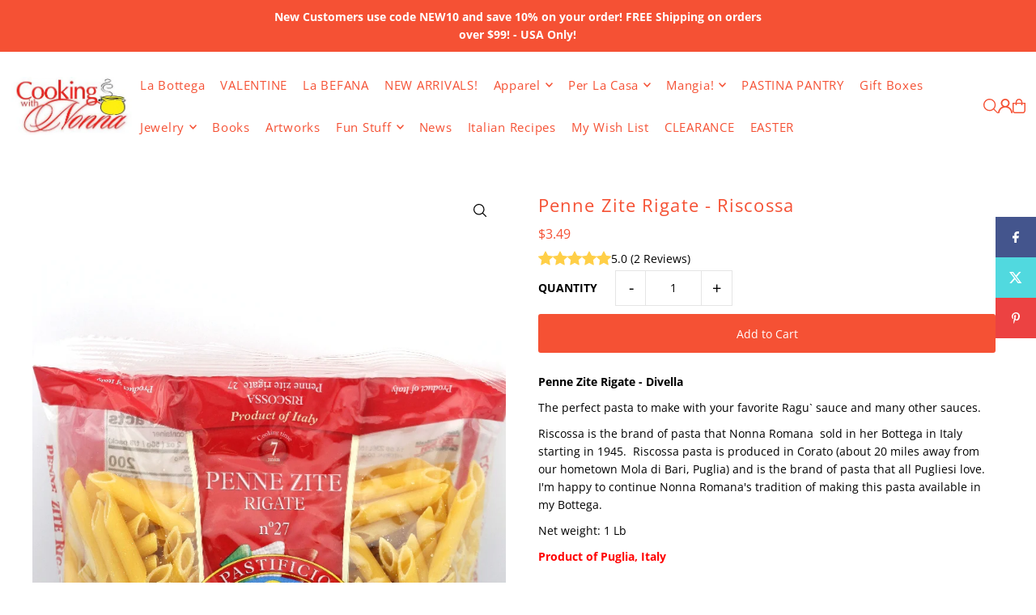

--- FILE ---
content_type: text/html; charset=utf-8
request_url: https://bottegadellanonna.com/products/penne-zite-rigate-riscossa
body_size: 88816
content:
<!DOCTYPE html>
<html class="no-js" lang="en">
<head>

  <meta name="google-site-verification" content="-NZv8X984HWrfEMCmY_nzk8MXU6UWEcG5ACq469Ya8U" />
  
<!-- Infinite Options Fast Loading Script By ShopPad --> 
<script src="//d1liekpayvooaz.cloudfront.net/apps/customizery/customizery.js?shop=la-bottega-della-nonna.myshopify.com"></script>

  <meta charset="utf-8" />
  <meta name="viewport" content="width=device-width, initial-scale=1">

  <!-- Establish early connection to external domains -->
  <link rel="preconnect" href="https://cdn.shopify.com" crossorigin>
  <link rel="preconnect" href="https://fonts.shopify.com" crossorigin>
  <link rel="preconnect" href="https://monorail-edge.shopifysvc.com">
  <link rel="preconnect" href="//ajax.googleapis.com" crossorigin /><!-- Preload onDomain stylesheets and script libraries -->
  <link href="//bottegadellanonna.com/cdn/shop/t/34/assets/stylesheet.css?v=103343557936584930031763029981" rel="stylesheet" type="text/css" media="all" />
  <link rel="preload" as="font" href="//bottegadellanonna.com/cdn/fonts/open_sans/opensans_n4.c32e4d4eca5273f6d4ee95ddf54b5bbb75fc9b61.woff2" type="font/woff2" crossorigin>
  <link rel="preload" as="font" href="//bottegadellanonna.com/cdn/fonts/open_sans/opensans_n4.c32e4d4eca5273f6d4ee95ddf54b5bbb75fc9b61.woff2" type="font/woff2" crossorigin>
  <link rel="preload" as="font" href="//bottegadellanonna.com/cdn/fonts/open_sans/opensans_n4.c32e4d4eca5273f6d4ee95ddf54b5bbb75fc9b61.woff2" type="font/woff2" crossorigin>
  <link href="//bottegadellanonna.com/cdn/shop/t/34/assets/eventemitter3.min.js?v=148202183930229300091760333907" as="script" rel="preload">
  <link href="//bottegadellanonna.com/cdn/shop/t/34/assets/vendor-video.js?v=112486824910932804751760333906" as="script" rel="preload">
  <link href="//bottegadellanonna.com/cdn/shop/t/34/assets/theme.js?v=67727094590550412691763025242" as="script" rel="preload">


  <link rel="shortcut icon" href="//bottegadellanonna.com/cdn/shop/files/Pot-your-logo120.JPG?crop=center&height=32&v=1615923928&width=32" type="image/png" />
  <link rel="canonical" href="https://bottegadellanonna.com/products/penne-zite-rigate-riscossa" />

  <title>Penne Zite Rigate - Riscossa &ndash; La Bottega della Nonna</title>
  <meta name="description" content="Penne Zite Rigate - Divella The perfect pasta to make with your favorite Ragu` sauce and many other sauces. Riscossa is the brand of pasta that Nonna Romana  sold in her Bottega in Italy starting in 1945.  Riscossa pasta is produced in Corato (about 20 miles away from our hometown Mola di Bari, Puglia) and is the brand" />

  <meta property="og:image" content="http://bottegadellanonna.com/cdn/shop/products/penne-zite-rigate.jpg?v=1610836314">
  <meta property="og:image:secure_url" content="https://bottegadellanonna.com/cdn/shop/products/penne-zite-rigate.jpg?v=1610836314">
  <meta property="og:image:width" content="800">
  <meta property="og:image:height" content="1200">

<meta property="og:site_name" content="La Bottega della Nonna">
<meta property="og:url" content="">
<meta property="og:title" content="">
<meta property="og:type" content="">
<meta property="og:description" content="">

  <meta property="og:price:amount" content="3.49">
  <meta property="og:price:currency" content="USD">





  <meta name="twitter:site" content="@rossellarago">

<meta name="twitter:title" content="">
<meta name="twitter:description" content="">
<meta name="twitter:domain" content="">

  
 <script type="application/ld+json">
   {
     "@context": "https://schema.org",
     "@type": "Product",
     "id": "penne-zite-rigate-riscossa",
     "url": "https:\/\/bottegadellanonna.com\/products\/penne-zite-rigate-riscossa",
     "image": "\/\/bottegadellanonna.com\/cdn\/shop\/products\/penne-zite-rigate.jpg?v=1610836314\u0026width=1024",
     "name": "Penne Zite Rigate - Riscossa",
     "brand": {
        "@type": "Brand",
        "name": "Riscossa"
      },
     "description": "Penne Zite Rigate - Divella\nThe perfect pasta to make with your favorite Ragu` sauce and many other sauces.\nRiscossa is the brand of pasta that Nonna Romana  sold in her Bottega in Italy starting in 1945.  Riscossa pasta is produced in Corato (about 20 miles away from our hometown Mola di Bari, Puglia) and is the brand of pasta that all Pugliesi love. I'm happy to continue Nonna Romana's tradition of making this pasta available in my Bottega.\nNet weight: 1 Lb\nProduct of Puglia, Italy","sku": "FOD-RIS-PEN-ZIT-RIG","gtin12": 022172092706,"offers": [
        
        {
           "@type": "Offer",
           "price" : 3.49,
           "priceCurrency": "USD",
           "availability": "http://schema.org/InStock",
           "priceValidUntil": "2030-01-01",
           "url": "\/products\/penne-zite-rigate-riscossa"
         }
       
     ]}
 </script>


  <style data-shopify>
:root {
    --main-family: "Open Sans", sans-serif;
    --main-weight: 400;
    --main-style: normal;
    --main-spacing: 0em;
    --nav-family: "Open Sans", sans-serif;
    --nav-weight: 400;
    --nav-style: normal;
    --heading-family: "Open Sans", sans-serif;
    --heading-weight: 400;
    --heading-style: normal;
    --heading-spacing: 0.050em;

    --font-size: 14px;
    --base-font-size: 14px;
    --h1-size: 22px;
    --h2-size: 22px;
    --h3-size: 18px;
    --nav-size: 15px;
    --nav-spacing: 0.050em;
    --font-size-sm: calc(14px - 2px);

    --homepage-scroll-color: #000000;
    --homepage-scroll-background: #ffffff;
    --pre-scroll-color: #f55134;
    --pre-scroll-background: #ffffff;

    --secondary-color: rgba(0,0,0,0);
    --background: #ffffff;
    --header-color: #f55134;
    --text-color: #000000;
    --sale-color: #f55134;
    --dotted-color: #e5e5e5;
    --button-color: #f55134;
    --button-hover: #d9a837;
    --button-text: #ffffff;
    --secondary-button-color: #f55134;
    --secondary-button-hover: #d9a837;
    --secondary-button-text: #ffffff;
    --new-background: #d9a837;
    --new-color: #f55134;
    --sale-icon-background: #9d0000;
    --sale-icon-color: #ffffff;
    --soldout-background: #f55134;
    --soldout-text: #ffffff;
    --custom-background: #000000;
    --custom-color: #fff;
    --fb-share: #44558d;
    --tw-share: #51d9df;
    --pin-share: #ec4242;
    --footer-background: #ffffff;
    --footer-text: #f55134;
    --footer-button: #f55134;
    --footer-button-text: #ffffff;
    --cs1-color: #f55134;
    --cs1-background: #ffffff;
    --cs2-color: #f55134;
    --cs2-background: #f5f5f5;
    --cs3-color: #ffffff;
    --cs3-background: #f55134;
    --custom-icon-color: var(--text-color);
    --custom-icon-background: var(--background);
    --error-msg-dark: #e81000;
    --error-msg-light: #ffeae8;
    --success-msg-dark: #007f5f;
    --success-msg-light: #e5fff8;
    --free-shipping-bg: #f55134;
    --free-shipping-text: #ffffff;
    --error-color: #c60808;
    --error-color-light: #fdd0d0;
    --keyboard-focus: #f55134;
    --focus-border-style: dotted;
    --focus-border-weight: 2px;
    --section-padding: 45px;
    --section-title-align: center;
    --section-title-border: 1px;
    --border-width: 100px;
    --grid-column-gap: px;
    --details-align: center;
    --select-arrow-bg: url(//bottegadellanonna.com/cdn/shop/t/34/assets/select-arrow.png?v=112595941721225094991760333910);
    --icon-border-color: #e6e6e6;
    --color-filter-size: 25px;
    --disabled-text: #808080;
    --listing-size-color: #666666;

    --upsell-border-color: #f2f2f2;

    --star-active: rgb(0, 0, 0);
    --star-inactive: rgb(204, 204, 204);

    --color-body-text: var(--text-color);
    --color-body: var(--background);
    --color-bg: var(--background);

    --section-background: transparent;
    --section-overlay-color: 0, 0, 0;
    --section-overlay-opacity: 0;
    --placeholder-background: rgba(0, 0, 0, 0.1);
    --placeholder-fill: rgba(0, 0, 0, 0.2);
    --line-item-transform: scale(0.8) translateY(calc(-25px - 0.25em)) translateX(10px);

  }
  @media (max-width: 740px) {
     :root {
       --font-size: calc(14px - (14px * 0.15));
       --nav-size: calc(15px - (15px * 0.15));
       --h1-size: calc(22px - (22px * 0.15));
       --h2-size: calc(22px - (22px * 0.15));
       --h3-size: calc(18px - (18px * 0.15));
     }
   }
</style>


  <link rel="stylesheet" href="//bottegadellanonna.com/cdn/shop/t/34/assets/stylesheet.css?v=103343557936584930031763029981" type="text/css">

  <style>
  @font-face {
  font-family: "Open Sans";
  font-weight: 400;
  font-style: normal;
  font-display: swap;
  src: url("//bottegadellanonna.com/cdn/fonts/open_sans/opensans_n4.c32e4d4eca5273f6d4ee95ddf54b5bbb75fc9b61.woff2") format("woff2"),
       url("//bottegadellanonna.com/cdn/fonts/open_sans/opensans_n4.5f3406f8d94162b37bfa232b486ac93ee892406d.woff") format("woff");
}

  @font-face {
  font-family: "Open Sans";
  font-weight: 400;
  font-style: normal;
  font-display: swap;
  src: url("//bottegadellanonna.com/cdn/fonts/open_sans/opensans_n4.c32e4d4eca5273f6d4ee95ddf54b5bbb75fc9b61.woff2") format("woff2"),
       url("//bottegadellanonna.com/cdn/fonts/open_sans/opensans_n4.5f3406f8d94162b37bfa232b486ac93ee892406d.woff") format("woff");
}

  @font-face {
  font-family: "Open Sans";
  font-weight: 400;
  font-style: normal;
  font-display: swap;
  src: url("//bottegadellanonna.com/cdn/fonts/open_sans/opensans_n4.c32e4d4eca5273f6d4ee95ddf54b5bbb75fc9b61.woff2") format("woff2"),
       url("//bottegadellanonna.com/cdn/fonts/open_sans/opensans_n4.5f3406f8d94162b37bfa232b486ac93ee892406d.woff") format("woff");
}

  @font-face {
  font-family: "Open Sans";
  font-weight: 700;
  font-style: normal;
  font-display: swap;
  src: url("//bottegadellanonna.com/cdn/fonts/open_sans/opensans_n7.a9393be1574ea8606c68f4441806b2711d0d13e4.woff2") format("woff2"),
       url("//bottegadellanonna.com/cdn/fonts/open_sans/opensans_n7.7b8af34a6ebf52beb1a4c1d8c73ad6910ec2e553.woff") format("woff");
}

  @font-face {
  font-family: "Open Sans";
  font-weight: 400;
  font-style: italic;
  font-display: swap;
  src: url("//bottegadellanonna.com/cdn/fonts/open_sans/opensans_i4.6f1d45f7a46916cc95c694aab32ecbf7509cbf33.woff2") format("woff2"),
       url("//bottegadellanonna.com/cdn/fonts/open_sans/opensans_i4.4efaa52d5a57aa9a57c1556cc2b7465d18839daa.woff") format("woff");
}

  @font-face {
  font-family: "Open Sans";
  font-weight: 700;
  font-style: italic;
  font-display: swap;
  src: url("//bottegadellanonna.com/cdn/fonts/open_sans/opensans_i7.916ced2e2ce15f7fcd95d196601a15e7b89ee9a4.woff2") format("woff2"),
       url("//bottegadellanonna.com/cdn/fonts/open_sans/opensans_i7.99a9cff8c86ea65461de497ade3d515a98f8b32a.woff") format("woff");
}

  </style>

  <script>window.performance && window.performance.mark && window.performance.mark('shopify.content_for_header.start');</script><meta name="google-site-verification" content="-NZv8X984HWrfEMCmY_nzk8MXU6UWEcG5ACq469Ya8U">
<meta id="shopify-digital-wallet" name="shopify-digital-wallet" content="/3142320246/digital_wallets/dialog">
<meta name="shopify-checkout-api-token" content="57eade7a855c6656dfd43ba37b8267ff">
<meta id="in-context-paypal-metadata" data-shop-id="3142320246" data-venmo-supported="true" data-environment="production" data-locale="en_US" data-paypal-v4="true" data-currency="USD">
<link rel="alternate" type="application/json+oembed" href="https://bottegadellanonna.com/products/penne-zite-rigate-riscossa.oembed">
<script async="async" src="/checkouts/internal/preloads.js?locale=en-US"></script>
<link rel="preconnect" href="https://shop.app" crossorigin="anonymous">
<script async="async" src="https://shop.app/checkouts/internal/preloads.js?locale=en-US&shop_id=3142320246" crossorigin="anonymous"></script>
<script id="apple-pay-shop-capabilities" type="application/json">{"shopId":3142320246,"countryCode":"US","currencyCode":"USD","merchantCapabilities":["supports3DS"],"merchantId":"gid:\/\/shopify\/Shop\/3142320246","merchantName":"La Bottega della Nonna","requiredBillingContactFields":["postalAddress","email","phone"],"requiredShippingContactFields":["postalAddress","email","phone"],"shippingType":"shipping","supportedNetworks":["visa","masterCard","amex","discover","elo","jcb"],"total":{"type":"pending","label":"La Bottega della Nonna","amount":"1.00"},"shopifyPaymentsEnabled":true,"supportsSubscriptions":true}</script>
<script id="shopify-features" type="application/json">{"accessToken":"57eade7a855c6656dfd43ba37b8267ff","betas":["rich-media-storefront-analytics"],"domain":"bottegadellanonna.com","predictiveSearch":true,"shopId":3142320246,"locale":"en"}</script>
<script>var Shopify = Shopify || {};
Shopify.shop = "la-bottega-della-nonna.myshopify.com";
Shopify.locale = "en";
Shopify.currency = {"active":"USD","rate":"1.0"};
Shopify.country = "US";
Shopify.theme = {"name":"Bhavesh Working Latest Icon","id":155109982429,"schema_name":"Icon","schema_version":"12.1.0","theme_store_id":686,"role":"main"};
Shopify.theme.handle = "null";
Shopify.theme.style = {"id":null,"handle":null};
Shopify.cdnHost = "bottegadellanonna.com/cdn";
Shopify.routes = Shopify.routes || {};
Shopify.routes.root = "/";</script>
<script type="module">!function(o){(o.Shopify=o.Shopify||{}).modules=!0}(window);</script>
<script>!function(o){function n(){var o=[];function n(){o.push(Array.prototype.slice.apply(arguments))}return n.q=o,n}var t=o.Shopify=o.Shopify||{};t.loadFeatures=n(),t.autoloadFeatures=n()}(window);</script>
<script>
  window.ShopifyPay = window.ShopifyPay || {};
  window.ShopifyPay.apiHost = "shop.app\/pay";
  window.ShopifyPay.redirectState = null;
</script>
<script id="shop-js-analytics" type="application/json">{"pageType":"product"}</script>
<script defer="defer" async type="module" src="//bottegadellanonna.com/cdn/shopifycloud/shop-js/modules/v2/client.init-shop-cart-sync_BdyHc3Nr.en.esm.js"></script>
<script defer="defer" async type="module" src="//bottegadellanonna.com/cdn/shopifycloud/shop-js/modules/v2/chunk.common_Daul8nwZ.esm.js"></script>
<script type="module">
  await import("//bottegadellanonna.com/cdn/shopifycloud/shop-js/modules/v2/client.init-shop-cart-sync_BdyHc3Nr.en.esm.js");
await import("//bottegadellanonna.com/cdn/shopifycloud/shop-js/modules/v2/chunk.common_Daul8nwZ.esm.js");

  window.Shopify.SignInWithShop?.initShopCartSync?.({"fedCMEnabled":true,"windoidEnabled":true});

</script>
<script defer="defer" async type="module" src="//bottegadellanonna.com/cdn/shopifycloud/shop-js/modules/v2/client.payment-terms_MV4M3zvL.en.esm.js"></script>
<script defer="defer" async type="module" src="//bottegadellanonna.com/cdn/shopifycloud/shop-js/modules/v2/chunk.common_Daul8nwZ.esm.js"></script>
<script defer="defer" async type="module" src="//bottegadellanonna.com/cdn/shopifycloud/shop-js/modules/v2/chunk.modal_CQq8HTM6.esm.js"></script>
<script type="module">
  await import("//bottegadellanonna.com/cdn/shopifycloud/shop-js/modules/v2/client.payment-terms_MV4M3zvL.en.esm.js");
await import("//bottegadellanonna.com/cdn/shopifycloud/shop-js/modules/v2/chunk.common_Daul8nwZ.esm.js");
await import("//bottegadellanonna.com/cdn/shopifycloud/shop-js/modules/v2/chunk.modal_CQq8HTM6.esm.js");

  
</script>
<script>
  window.Shopify = window.Shopify || {};
  if (!window.Shopify.featureAssets) window.Shopify.featureAssets = {};
  window.Shopify.featureAssets['shop-js'] = {"shop-cart-sync":["modules/v2/client.shop-cart-sync_QYOiDySF.en.esm.js","modules/v2/chunk.common_Daul8nwZ.esm.js"],"init-fed-cm":["modules/v2/client.init-fed-cm_DchLp9rc.en.esm.js","modules/v2/chunk.common_Daul8nwZ.esm.js"],"shop-button":["modules/v2/client.shop-button_OV7bAJc5.en.esm.js","modules/v2/chunk.common_Daul8nwZ.esm.js"],"init-windoid":["modules/v2/client.init-windoid_DwxFKQ8e.en.esm.js","modules/v2/chunk.common_Daul8nwZ.esm.js"],"shop-cash-offers":["modules/v2/client.shop-cash-offers_DWtL6Bq3.en.esm.js","modules/v2/chunk.common_Daul8nwZ.esm.js","modules/v2/chunk.modal_CQq8HTM6.esm.js"],"shop-toast-manager":["modules/v2/client.shop-toast-manager_CX9r1SjA.en.esm.js","modules/v2/chunk.common_Daul8nwZ.esm.js"],"init-shop-email-lookup-coordinator":["modules/v2/client.init-shop-email-lookup-coordinator_UhKnw74l.en.esm.js","modules/v2/chunk.common_Daul8nwZ.esm.js"],"pay-button":["modules/v2/client.pay-button_DzxNnLDY.en.esm.js","modules/v2/chunk.common_Daul8nwZ.esm.js"],"avatar":["modules/v2/client.avatar_BTnouDA3.en.esm.js"],"init-shop-cart-sync":["modules/v2/client.init-shop-cart-sync_BdyHc3Nr.en.esm.js","modules/v2/chunk.common_Daul8nwZ.esm.js"],"shop-login-button":["modules/v2/client.shop-login-button_D8B466_1.en.esm.js","modules/v2/chunk.common_Daul8nwZ.esm.js","modules/v2/chunk.modal_CQq8HTM6.esm.js"],"init-customer-accounts-sign-up":["modules/v2/client.init-customer-accounts-sign-up_C8fpPm4i.en.esm.js","modules/v2/client.shop-login-button_D8B466_1.en.esm.js","modules/v2/chunk.common_Daul8nwZ.esm.js","modules/v2/chunk.modal_CQq8HTM6.esm.js"],"init-shop-for-new-customer-accounts":["modules/v2/client.init-shop-for-new-customer-accounts_CVTO0Ztu.en.esm.js","modules/v2/client.shop-login-button_D8B466_1.en.esm.js","modules/v2/chunk.common_Daul8nwZ.esm.js","modules/v2/chunk.modal_CQq8HTM6.esm.js"],"init-customer-accounts":["modules/v2/client.init-customer-accounts_dRgKMfrE.en.esm.js","modules/v2/client.shop-login-button_D8B466_1.en.esm.js","modules/v2/chunk.common_Daul8nwZ.esm.js","modules/v2/chunk.modal_CQq8HTM6.esm.js"],"shop-follow-button":["modules/v2/client.shop-follow-button_CkZpjEct.en.esm.js","modules/v2/chunk.common_Daul8nwZ.esm.js","modules/v2/chunk.modal_CQq8HTM6.esm.js"],"lead-capture":["modules/v2/client.lead-capture_BntHBhfp.en.esm.js","modules/v2/chunk.common_Daul8nwZ.esm.js","modules/v2/chunk.modal_CQq8HTM6.esm.js"],"checkout-modal":["modules/v2/client.checkout-modal_CfxcYbTm.en.esm.js","modules/v2/chunk.common_Daul8nwZ.esm.js","modules/v2/chunk.modal_CQq8HTM6.esm.js"],"shop-login":["modules/v2/client.shop-login_Da4GZ2H6.en.esm.js","modules/v2/chunk.common_Daul8nwZ.esm.js","modules/v2/chunk.modal_CQq8HTM6.esm.js"],"payment-terms":["modules/v2/client.payment-terms_MV4M3zvL.en.esm.js","modules/v2/chunk.common_Daul8nwZ.esm.js","modules/v2/chunk.modal_CQq8HTM6.esm.js"]};
</script>
<script>(function() {
  var isLoaded = false;
  function asyncLoad() {
    if (isLoaded) return;
    isLoaded = true;
    var urls = ["\/\/d1liekpayvooaz.cloudfront.net\/apps\/customizery\/customizery.js?shop=la-bottega-della-nonna.myshopify.com","https:\/\/js.smile.io\/v1\/smile-shopify.js?shop=la-bottega-della-nonna.myshopify.com","https:\/\/aivalabs.com\/cta\/?identity=qMa5WkEpj6LZZwbT4QBPY.x00dQC8tsTkGH.9fEbQnwb39TvxsPvm\u0026shop=la-bottega-della-nonna.myshopify.com","https:\/\/s3-us-west-2.amazonaws.com\/da-restock\/da-restock.js?shop=la-bottega-della-nonna.myshopify.com","https:\/\/www.orderlogicapp.com\/embedded_js\/production_base.js?1589922585\u0026shop=la-bottega-della-nonna.myshopify.com","https:\/\/cdn.recovermycart.com\/scripts\/keepcart\/CartJS.min.js?shop=la-bottega-della-nonna.myshopify.com\u0026shop=la-bottega-della-nonna.myshopify.com","https:\/\/call.chatra.io\/shopify?chatraId=z7DREWCons4z4PCmX\u0026shop=la-bottega-della-nonna.myshopify.com","https:\/\/cdn-bundler.nice-team.net\/app\/js\/bundler.js?shop=la-bottega-della-nonna.myshopify.com","https:\/\/search-us3.omegacommerce.com\/instant\/initjs?ID=0f4b73a7-5b4b-48d9-9f62-04189bd7e6fb\u0026shop=la-bottega-della-nonna.myshopify.com","https:\/\/cdn.hextom.com\/js\/ultimatesalesboost.js?shop=la-bottega-della-nonna.myshopify.com","https:\/\/cdn-spurit.com\/all-apps\/checker.js?shop=la-bottega-della-nonna.myshopify.com","https:\/\/cdn-spurit.com\/all-apps\/thank-you-pao-page.js?shop=la-bottega-della-nonna.myshopify.com"];
    for (var i = 0; i < urls.length; i++) {
      var s = document.createElement('script');
      s.type = 'text/javascript';
      s.async = true;
      s.src = urls[i];
      var x = document.getElementsByTagName('script')[0];
      x.parentNode.insertBefore(s, x);
    }
  };
  if(window.attachEvent) {
    window.attachEvent('onload', asyncLoad);
  } else {
    window.addEventListener('load', asyncLoad, false);
  }
})();</script>
<script id="__st">var __st={"a":3142320246,"offset":-18000,"reqid":"8530194f-de13-422a-98eb-95e9ed73e6aa-1769029277","pageurl":"bottegadellanonna.com\/products\/penne-zite-rigate-riscossa","u":"01fcf4e0daae","p":"product","rtyp":"product","rid":6103012638875};</script>
<script>window.ShopifyPaypalV4VisibilityTracking = true;</script>
<script id="captcha-bootstrap">!function(){'use strict';const t='contact',e='account',n='new_comment',o=[[t,t],['blogs',n],['comments',n],[t,'customer']],c=[[e,'customer_login'],[e,'guest_login'],[e,'recover_customer_password'],[e,'create_customer']],r=t=>t.map((([t,e])=>`form[action*='/${t}']:not([data-nocaptcha='true']) input[name='form_type'][value='${e}']`)).join(','),a=t=>()=>t?[...document.querySelectorAll(t)].map((t=>t.form)):[];function s(){const t=[...o],e=r(t);return a(e)}const i='password',u='form_key',d=['recaptcha-v3-token','g-recaptcha-response','h-captcha-response',i],f=()=>{try{return window.sessionStorage}catch{return}},m='__shopify_v',_=t=>t.elements[u];function p(t,e,n=!1){try{const o=window.sessionStorage,c=JSON.parse(o.getItem(e)),{data:r}=function(t){const{data:e,action:n}=t;return t[m]||n?{data:e,action:n}:{data:t,action:n}}(c);for(const[e,n]of Object.entries(r))t.elements[e]&&(t.elements[e].value=n);n&&o.removeItem(e)}catch(o){console.error('form repopulation failed',{error:o})}}const l='form_type',E='cptcha';function T(t){t.dataset[E]=!0}const w=window,h=w.document,L='Shopify',v='ce_forms',y='captcha';let A=!1;((t,e)=>{const n=(g='f06e6c50-85a8-45c8-87d0-21a2b65856fe',I='https://cdn.shopify.com/shopifycloud/storefront-forms-hcaptcha/ce_storefront_forms_captcha_hcaptcha.v1.5.2.iife.js',D={infoText:'Protected by hCaptcha',privacyText:'Privacy',termsText:'Terms'},(t,e,n)=>{const o=w[L][v],c=o.bindForm;if(c)return c(t,g,e,D).then(n);var r;o.q.push([[t,g,e,D],n]),r=I,A||(h.body.append(Object.assign(h.createElement('script'),{id:'captcha-provider',async:!0,src:r})),A=!0)});var g,I,D;w[L]=w[L]||{},w[L][v]=w[L][v]||{},w[L][v].q=[],w[L][y]=w[L][y]||{},w[L][y].protect=function(t,e){n(t,void 0,e),T(t)},Object.freeze(w[L][y]),function(t,e,n,w,h,L){const[v,y,A,g]=function(t,e,n){const i=e?o:[],u=t?c:[],d=[...i,...u],f=r(d),m=r(i),_=r(d.filter((([t,e])=>n.includes(e))));return[a(f),a(m),a(_),s()]}(w,h,L),I=t=>{const e=t.target;return e instanceof HTMLFormElement?e:e&&e.form},D=t=>v().includes(t);t.addEventListener('submit',(t=>{const e=I(t);if(!e)return;const n=D(e)&&!e.dataset.hcaptchaBound&&!e.dataset.recaptchaBound,o=_(e),c=g().includes(e)&&(!o||!o.value);(n||c)&&t.preventDefault(),c&&!n&&(function(t){try{if(!f())return;!function(t){const e=f();if(!e)return;const n=_(t);if(!n)return;const o=n.value;o&&e.removeItem(o)}(t);const e=Array.from(Array(32),(()=>Math.random().toString(36)[2])).join('');!function(t,e){_(t)||t.append(Object.assign(document.createElement('input'),{type:'hidden',name:u})),t.elements[u].value=e}(t,e),function(t,e){const n=f();if(!n)return;const o=[...t.querySelectorAll(`input[type='${i}']`)].map((({name:t})=>t)),c=[...d,...o],r={};for(const[a,s]of new FormData(t).entries())c.includes(a)||(r[a]=s);n.setItem(e,JSON.stringify({[m]:1,action:t.action,data:r}))}(t,e)}catch(e){console.error('failed to persist form',e)}}(e),e.submit())}));const S=(t,e)=>{t&&!t.dataset[E]&&(n(t,e.some((e=>e===t))),T(t))};for(const o of['focusin','change'])t.addEventListener(o,(t=>{const e=I(t);D(e)&&S(e,y())}));const B=e.get('form_key'),M=e.get(l),P=B&&M;t.addEventListener('DOMContentLoaded',(()=>{const t=y();if(P)for(const e of t)e.elements[l].value===M&&p(e,B);[...new Set([...A(),...v().filter((t=>'true'===t.dataset.shopifyCaptcha))])].forEach((e=>S(e,t)))}))}(h,new URLSearchParams(w.location.search),n,t,e,['guest_login'])})(!1,!0)}();</script>
<script integrity="sha256-4kQ18oKyAcykRKYeNunJcIwy7WH5gtpwJnB7kiuLZ1E=" data-source-attribution="shopify.loadfeatures" defer="defer" src="//bottegadellanonna.com/cdn/shopifycloud/storefront/assets/storefront/load_feature-a0a9edcb.js" crossorigin="anonymous"></script>
<script crossorigin="anonymous" defer="defer" src="//bottegadellanonna.com/cdn/shopifycloud/storefront/assets/shopify_pay/storefront-65b4c6d7.js?v=20250812"></script>
<script data-source-attribution="shopify.dynamic_checkout.dynamic.init">var Shopify=Shopify||{};Shopify.PaymentButton=Shopify.PaymentButton||{isStorefrontPortableWallets:!0,init:function(){window.Shopify.PaymentButton.init=function(){};var t=document.createElement("script");t.src="https://bottegadellanonna.com/cdn/shopifycloud/portable-wallets/latest/portable-wallets.en.js",t.type="module",document.head.appendChild(t)}};
</script>
<script data-source-attribution="shopify.dynamic_checkout.buyer_consent">
  function portableWalletsHideBuyerConsent(e){var t=document.getElementById("shopify-buyer-consent"),n=document.getElementById("shopify-subscription-policy-button");t&&n&&(t.classList.add("hidden"),t.setAttribute("aria-hidden","true"),n.removeEventListener("click",e))}function portableWalletsShowBuyerConsent(e){var t=document.getElementById("shopify-buyer-consent"),n=document.getElementById("shopify-subscription-policy-button");t&&n&&(t.classList.remove("hidden"),t.removeAttribute("aria-hidden"),n.addEventListener("click",e))}window.Shopify?.PaymentButton&&(window.Shopify.PaymentButton.hideBuyerConsent=portableWalletsHideBuyerConsent,window.Shopify.PaymentButton.showBuyerConsent=portableWalletsShowBuyerConsent);
</script>
<script data-source-attribution="shopify.dynamic_checkout.cart.bootstrap">document.addEventListener("DOMContentLoaded",(function(){function t(){return document.querySelector("shopify-accelerated-checkout-cart, shopify-accelerated-checkout")}if(t())Shopify.PaymentButton.init();else{new MutationObserver((function(e,n){t()&&(Shopify.PaymentButton.init(),n.disconnect())})).observe(document.body,{childList:!0,subtree:!0})}}));
</script>
<link id="shopify-accelerated-checkout-styles" rel="stylesheet" media="screen" href="https://bottegadellanonna.com/cdn/shopifycloud/portable-wallets/latest/accelerated-checkout-backwards-compat.css" crossorigin="anonymous">
<style id="shopify-accelerated-checkout-cart">
        #shopify-buyer-consent {
  margin-top: 1em;
  display: inline-block;
  width: 100%;
}

#shopify-buyer-consent.hidden {
  display: none;
}

#shopify-subscription-policy-button {
  background: none;
  border: none;
  padding: 0;
  text-decoration: underline;
  font-size: inherit;
  cursor: pointer;
}

#shopify-subscription-policy-button::before {
  box-shadow: none;
}

      </style>

<script>window.performance && window.performance.mark && window.performance.mark('shopify.content_for_header.end');</script>

  <script src="//bottegadellanonna.com/cdn/shop/t/34/assets/timesact.js?v=166027267170005813131760333917" defer="defer"></script>

<!-- BEGIN app block: shopify://apps/mp-size-chart-size-guide/blocks/app-embed/305100b1-3599-492a-a54d-54f196ff1f94 -->


  
  
  
  
  
  

  

  

  

  

  
    
    <!-- BEGIN app snippet: init-data --><script type="application/json" data-cfasync='false' class='mpSizeChart-script'>
  {
    "appData": {"appStatus":true,"isRemoveBranding":false,"metaFieldLength":1,"settings":{"modal":{"header":"Size guides","bgColor":"#FFFFFF","shadow":true,"textColor":"#232323","overlayColor":"#7b7b7b","borderRadius":10,"textSize":14,"position":{"type":"modal-center","width":84,"height":64,"top":18,"left":8,"right":0},"headerSettings":{"alignment":"start","productName":{"color":"#303030","fontSize":16,"fontWeight":"600"},"sizeGuide":{"color":"#303030","fontSize":12,"fontWeight":"400"}}},"general":{"buttonOrder":"iconText","text":"Size chart","textColor":"#232323","fontWeight":"400","isUnderline":false,"isItalic":false,"convertInches":false,"textSize":14},"float":{"hideText":false,"showMobile":true,"mobilePosition":"top-right","borderRadius":10,"borderColor":"#232323","position":"middle-right","isRotation":true,"bgColor":"#FFFFFF","height":37,"width":96},"inline":{"displayType":"app-block","buttonPosition":"before-add-cart","collection":{"position":"","inlinePosition":"after"},"product":{"position":"form[action*=\"/cart/add\"] button[name=\"add\"]","inlinePosition":"before"},"home":{"position":"","inlinePosition":"after"}},"contentConfig":{"table":{"hoverColor":"#bdbdbd","animation":true,"textColor":"#232323","highlightColor":"#e7e7e8","cellColor":"#fbfbfb","borderColor":"#fbfbfb","borderWeight":1,"isAdvancedTableSettings":true,"highlight":"row"},"media":{"imageSize":50,"videoSize":50},"tab":{"position":"center","styleType":"underline","styleDetail":{"fontSize":13,"selected":{"underlineColor":"#303030","textColor":"#303030","fontWeight":"400"},"unSelected":{"textColor":"#616161","fontWeight":"regular"},"hovering":{"underlineColor":"#616161","textColor":"#616161","fontWeight":"400"}}}},"reminderBlock":{"image":false,"content":"Refer to Size Chart for easy size selection","show":false,"time":15},"icon":{"customIconUrl":"","linkIcon":"https://cdnapps.avada.io/sizechart/setting/icon1.svg","isCustomIcon":false},"showAdvanced":true,"applyBEMCss":true,"autoTranslate":false,"displayType":"inline-link","enableGa":false,"customCss":"#Avada-SC-modal .Avada-modal-container .modal-wrapper button.modal-close {    \n    z-index: 999999;\n}\n\n#Avada-SC-button .Avada-inline-button svg {\n    width: 30px !important;\n    height: 30px !important;\n    top: 7px !important;\n}\n\n.Avada-inline-button a.has-icon {\n    font-size: 18px !important;\n    margin-left: 35px !important;\n}","displayMode":"button","dropdown":{"textColor":"#232323","width":100,"heightType":"full","height":600,"borderType":"top-bottom","borderColor":"#e3e3e3","bgColor":null,"fontWeight":"400","isUnderline":false,"isItalic":false,"displayType":"app-block","product":{"position":"form[action*=\"/cart/add\"]","inlinePosition":"after"},"home":{"position":"","inlinePosition":"after"},"collection":{"position":"","inlinePosition":"after"}},"recommend":{"title":"Size recommendation","emptyContent":"Enter your measurements for a size suggestion!","fit":{"content":"Base on your inputs, we recommend size","type":"larger","preference":{"title":"Fit preference","type":"select","content":{"fit":"Fit","regular":"Regular","loose":"Loose"},"selectedColor":"#1a1a1a"}},"noFit":{"notSuggestContent":"We can't find a matching size"},"styles":{"tab":{"styleType":"filled","styleDetail":{"fontSize":13,"borderRadius":4,"selected":{"backgroundColor":"#303030","textColor":"#ffffff","fontWeight":"400"},"unSelected":{"textColor":"#303030","fontWeight":"400"},"hovering":{"backgroundColor":"#F1F1F1","textColor":"#303030","fontWeight":"400"}}},"title":{"fontSize":20,"fontWeight":"700","color":"#303030"},"size":{"fontSize":24,"fontWeight":"700","color":"#ffffff","backgroundColor":"#303030"},"button":{"styleType":"filled","content":"Check my size","styleDetail":{"fontSize":13,"borderRadius":2,"unSelected":{"fontWeight":"700","textColor":"#ffffff"},"selected":{"backgroundColor":"#303030"},"disable":{"textColor":"#ffffff","backgroundColor":"#d4d4d4"},"hovering":{"backgroundColor":"#1a1a1a","textColor":"#ffffff"}}}}},"reviewHacking":{"tableStyles":false,"autoOpenDropdown":false,"isProductNameLayout":false,"canUseMultipleUnits":false},"gdpr":{"enableOrderData":true,"enableClickData":true,"enableGDPRContent":false,"defaultCheck":true,"contentText":"We value your privacy! To enhance your shopping experience, we would like your consent to collect data related to your clicks, cart additions and order creations. This information helps provide information on metrics such as revenue, conversion rate, return rate, click rate, etc.","checkBoxText":"I agree to share my data for analysis purpose","toggleText":{"show":"Show privacy details","hide":"Hide privacy details"}},"translate":{"enabled":true,"excludePattern":[{"pattern":"^[A-Z]{2,4}$"},{"pattern":"^[A-Z0-9-]+$"}],"sizingPagePattern":[{"pattern":"https?:\\/\\/[^\\s/$.?#].[^\\s]*","flag":"i"}]},"id":"2A1eVRRNRc9d815jERXx","modalShadow":true,"collectionPageInlinePosition":"after","hasCustomCss":true,"hideText":true,"homePageInlinePosition":"after","modalHeader":"Size guides","shopDomain":"la-bottega-della-nonna.myshopify.com","shopId":"AdEobf5w6tdl3ae9AJAV","showMobile":true,"modalBgColor":"#FFFFFF","buttonBorderRadius":10,"modalTextColor":"#232323","tableHoverColor":"#FFFFFF","mobilePosition":"top","modalOverlayColor":"#7b7b7b","linkBgColor":"#FFFFFF","disableWatermark":false,"buttonPosition":"middle-right","collectionPagePosition":"","homePagePosition":"","customIcon":false,"createdAt":{"_seconds":1626629828,"_nanoseconds":618000000},"buttonInlinePosition":"custom","modalBorderRadius":5,"buttonHeight":40,"customIconUrl":"","linkIcon":"https://cdn1.avada.io/sizechart/002-ruler-1.svg","buttonRotation":false,"inlinePosition":"after","buttonWidth":110,"position":".select","linkTextColor":"#ff0000","tableAnimation":false,"linkText":"Size Chart","modalHeight":64,"modalWidth":86,"modalPosition":"modal-center","modalLeft":8,"modalTop":18,"inlineDisplayType":"css-selector"},"sizingPage":{},"shopId":"AdEobf5w6tdl3ae9AJAV","p":0,"version":1768534924930,"hash":"00dbca0713a90e23754f0b0d81152452"},
    "campaignsList": [[{"id":"BeHeHuw45Vpskd2eHLoK","_id":"BeHeHuw45Vpskd2eHLoK","countries_all":true,"collectionPageInlinePosition":"after","countries":[],"showOnAllCollectionsPages":"SHOW_ALL","showOnHomePage":false,"homePageInlinePosition":"after","displayType":"MANUAL","showOnCollectionPage":false,"collectionPagePosition":"","collectionIds":[],"smartSelector":false,"name":"BC 3005","shopDomain":"la-bottega-della-nonna.myshopify.com","position":"","inlinePosition":"after","homePagePosition":"","priority":0,"editContentV2":true,"isPresetV2":true,"conditions":{"type":"ALL","conditions":[{"type":"TITLE","operation":"EQUALS","value":""}]},"value":"none","click":439,"enableSizeRecommend":false,"shopId":"AdEobf5w6tdl3ae9AJAV","createdAt":{"_seconds":1758477877,"_nanoseconds":483000000},"contentConfigs":[{"position":0,"value":"<h3 style=\"font-weight: 600; font-size: 1.8rem;\">Size Chart</h3>"},{"position":1,"value":"<p><google-sheets-html-origin><style type=\"text/css\"><!--td {border: 1px solid #ccc;}br {mso-data-placement:same-cell;} --></style></google-sheets-html-origin><google-sheets-html-origin><style type=\"text/css\"><!--td {border: 1px solid #ccc;}br {mso-data-placement:same-cell;} --></style></google-sheets-html-origin></p><div style=\"display: flex; flex-wrap: wrap;\"><br><div style=\"width:65%\"><div><p><br></p><br><br><br><br><table style=\"width: 98.901%; margin-left: 0.765625%;\"><tbody><tr><td style=\"text-align: center;\"><strong>Size</strong><br></td><th style=\"width: 28.7625%; text-align: center; background-color: rgb(0, 0, 0); color: rgb(243, 243, 243);\">CHEST</th><th style=\"width: 30.7692%; text-align: center; background-color: rgb(0, 0, 0); color: rgb(243, 243, 243);\">Body Lenght<br></th></tr><tr style=\"text-align: center;\"><td><br></td><td style=\"width: 13.0435%; background-color: rgb(0, 0, 0); color: rgb(243, 243, 243);\">in</td><td style=\"width: 13.3779%; background-color: rgb(0, 0, 0); color: rgb(243, 243, 243);\">in</td></tr><tr><td style=\"text-align: center;\"><strong>XS</strong><br></td><td style=\"width: 13.0435%; background-color: rgb(255, 255, 255); text-align: center;\">33<br></td><td style=\"width: 13.3779%; background-color: rgb(255, 255, 255); text-align: center;\">26 3/4</td></tr><tr><td style=\"text-align: center;\"><strong>S</strong><br></td><td style=\"width: 13.0435%; background-color: rgb(217, 217, 217); text-align: center;\">36<br></td><td style=\"width: 13.3779%; background-color: rgb(217, 217, 217); text-align: center;\">27 3/4</td></tr><tr><td style=\"text-align: center;\"><strong>M</strong><br></td><td style=\"width: 13.0435%; text-align: center;\">40<br></td><td style=\"width: 13.3779%; text-align: center;\">28 3/4</td></tr><tr><td style=\"text-align: center;\"><strong>L</strong><br></td><td style=\"width: 13.0435%; background-color: rgb(217, 217, 217); text-align: center;\">44<br></td><td style=\"width: 13.3779%; background-color: rgb(217, 217, 217); text-align: center;\">29 3/4</td></tr><tr><td style=\"text-align: center;\"><strong>XL</strong><br></td><td style=\"width: 13.0435%; text-align: center;\">48<br></td><td style=\"width: 13.3779%; text-align: center;\">30 3/4</td></tr><tr><td style=\"text-align: center;\"><strong>2XL</strong><br></td><td style=\"width: 13.0435%; background-color: rgb(217, 217, 217); text-align: center;\">52<br></td><td style=\"width: 13.3779%; background-color: rgb(217, 217, 217); text-align: center;\">31 3/4</td></tr><tr><td style=\"text-align: center;\"><strong>3XL</strong><br></td><td style=\"width: 13.0435%; background-color: rgb(255, 255, 255); text-align: center;\">55<br></td><td style=\"width: 13.3779%; background-color: rgb(255, 255, 255); text-align: center;\">32 3/4</td></tr></tbody></table></div></div></div><p><br></p>"}],"productIds":[9081410388189,4371240976522],"updatedAt":"2025-09-21T18:11:07.502Z","status":true},{"id":"7ZSZ26aLjNSNOAeB5MB0","_id":"7ZSZ26aLjNSNOAeB5MB0","enableSizeRecommend":false,"smartSelector":false,"shopId":"AdEobf5w6tdl3ae9AJAV","displayType":"MANUAL","showOnAllCollectionsPages":"SHOW_ALL","countries":[],"conditions":{"conditions":[{"type":"TITLE","value":"","operation":"EQUALS"}],"type":"ALL"},"priority":0,"showOnCollectionPage":false,"editContentV2":true,"countries_all":true,"shopDomain":"la-bottega-della-nonna.myshopify.com","showOnHomePage":false,"homePageInlinePosition":"after","click":439,"collectionPageInlinePosition":"after","homePagePosition":"","inlinePosition":"after","value":"none","name":"PC 78","collectionIds":[],"collectionPagePosition":"","isPresetV2":true,"track":{"published":true},"position":"","createdAt":{"_nanoseconds":385000000,"_seconds":1766940894},"contentConfigs":[{"value":"<h3 style=\"font-weight: 600; font-size: 1.8rem;\">Size Chart</h3>"},{"value":"<p><google-sheets-html-origin><style type=\"text/css\"><!--td {border: 1px solid #ccc;}br {mso-data-placement:same-cell;} --></style></google-sheets-html-origin><google-sheets-html-origin><style type=\"text/css\"><!--td {border: 1px solid #ccc;}br {mso-data-placement:same-cell;} --></style></google-sheets-html-origin></p><div style=\"display: flex; flex-wrap: wrap;\"><br><div style=\"width:65%\"><div><p><br></p><br><br><br><br><br><table style=\"width: 98.901%; margin-left: 0.765625%;\"><tbody><tr><td style=\"text-align: center;\"><strong>Size</strong><br></td><th style=\"width: 28.7625%; text-align: center; background-color: rgb(0, 0, 0); color: rgb(243, 243, 243);\">CHEST</th><th style=\"width: 30.7692%; text-align: center; background-color: rgb(0, 0, 0); color: rgb(243, 243, 243);\">Body Lenght<br></th></tr><tr style=\"text-align: center;\"><td><br></td><td style=\"width: 13.0435%; background-color: rgb(0, 0, 0); color: rgb(243, 243, 243);\">in</td><td style=\"width: 13.3779%; background-color: rgb(0, 0, 0); color: rgb(243, 243, 243);\">in</td></tr><tr><td style=\"text-align: center;\"><strong>S</strong><br></td><td style=\"width: 13.0435%; background-color: rgb(255, 255, 255); text-align: center;\">40</td><td style=\"width: 13.3779%; background-color: rgb(255, 255, 255); text-align: center;\">28</td></tr><tr><td style=\"text-align: center;\">M</td><td style=\"width: 13.0435%; background-color: rgb(217, 217, 217); text-align: center;\">44</td><td style=\"width: 13.3779%; background-color: rgb(217, 217, 217); text-align: center;\">29</td></tr><tr><td style=\"text-align: center;\"><strong>L</strong></td><td style=\"width: 13.0435%; text-align: center;\">48</td><td style=\"width: 13.3779%; text-align: center;\">30</td></tr><tr><td style=\"text-align: center;\"><strong>XL</strong></td><td style=\"width: 13.0435%; background-color: rgb(217, 217, 217); text-align: center;\">52</td><td style=\"width: 13.3779%; background-color: rgb(217, 217, 217); text-align: center;\">31</td></tr><tr><td style=\"text-align: center;\"><strong>2XL</strong></td><td style=\"width: 13.0435%; text-align: center;\">56</td><td style=\"width: 13.3779%; text-align: center;\">32</td></tr><tr><td style=\"text-align: center;\"><strong>3XL</strong><br></td><td style=\"width: 13.0435%; background-color: rgb(217, 217, 217); text-align: center;\">60</td><td style=\"width: 13.3779%; background-color: rgb(217, 217, 217); text-align: center;\">33</td></tr><tr><td style=\"text-align: center;\"><strong>4XL</strong></td><td style=\"width: 13.0435%; background-color: rgb(255, 255, 255); text-align: center;\">64</td><td style=\"width: 13.3779%; background-color: rgb(255, 255, 255); text-align: center;\">34</td></tr></tbody></table></div></div></div><p><br></p><p><br></p>"}],"productIds":[9081410388189,7558713573597],"updatedAt":"2025-12-28T16:59:04.786Z","status":true},{"id":"qkrM3vdq74xqiVRn04xo","_id":"qkrM3vdq74xqiVRn04xo","countries_all":true,"collectionPageInlinePosition":"after","showOnAllCollectionsPages":"SHOW_ALL","showOnHomePage":false,"homePageInlinePosition":"after","showOnCollectionPage":false,"isPresetV2":true,"shopDomain":"la-bottega-della-nonna.myshopify.com","inlinePosition":"after","countries":[],"priority":0,"displayType":"MANUAL","editContentV2":true,"collectionPagePosition":"","collectionIds":[],"smartSelector":false,"name":"Sicilia Skirt","position":"","conditions":{"type":"ALL","conditions":[{"type":"TITLE","operation":"EQUALS","value":""}]},"homePagePosition":"","click":0,"enableSizeRecommend":false,"shopId":"AdEobf5w6tdl3ae9AJAV","createdAt":{"_seconds":1757610906,"_nanoseconds":336000000},"productIds":[9091190784221],"status":true,"contentConfigs":[{"position":0,"value":"<h3 style=\"font-weight: 600; font-size: 1.8rem;\">Sicilia Skirt Size Chart</h3>"},{"position":1,"value":"<p><google-sheets-html-origin><style type=\"text/css\"><!--td {border: 1px solid #ccc;}br {mso-data-placement:same-cell;} --></style></google-sheets-html-origin><google-sheets-html-origin><style type=\"text/css\"><!--td {border: 1px solid #ccc;}br {mso-data-placement:same-cell;} --></style></google-sheets-html-origin></p><div style=\"display: flex; flex-wrap: wrap;\"><div style=\"width:65%\"><p><br></p><div><p><br></p><br><br><table style=\"width: 98.901%; margin-left: 0.765625%;\"><tbody><tr style=\"text-align: center;\"><td><strong>SIZE</strong><br></td><th style=\"width: 40.6452%; background-color: rgb(0, 0, 0); color: rgb(243, 243, 243);\">WAIST&nbsp;</th><th style=\"width: 16.4516%; background-color: rgb(0, 0, 0); color: rgb(243, 243, 243);\">LENGTH<br></th></tr><tr><td><br></td><td style=\"text-align: center; background-color: rgb(0, 0, 0); color: rgb(243, 243, 243);\">in</td><td style=\"text-align: center; background-color: rgb(0, 0, 0); color: rgb(243, 243, 243);\">in</td></tr><tr><td style=\"text-align: center;\">M</td><td style=\"background-color: rgb(255, 255, 255); text-align: center;\">25-31</td><td style=\"background-color: rgb(255, 255, 255); text-align: center;\">36</td></tr><tr><td style=\"text-align: center; background-color: rgb(217, 217, 217);\">L</td><td style=\"background-color: rgb(217, 217, 217); text-align: center;\">27-34</td><td style=\"background-color: rgb(217, 217, 217); text-align: center;\">36<google-sheets-html-origin><style type=\"text/css\"><!--td {border: 1px solid #ccc;}br {mso-data-placement:same-cell;} --57 1/2</style></google-sheets-html-origin></td></tr><tr style=\"text-align: center;\"><td style=\"text-align: center;\">XL</td><td>28-36</td><td>36</td></tr><tr style=\"text-align: center;\"><td style=\"text-align: center; background-color: rgb(217, 217, 217);\">2XL</td><td style=\"background-color: rgb(217, 217, 217);\">30-38</td><td style=\"background-color: rgb(217, 217, 217);\">36</td><br></tr><tr style=\"text-align: center;\"><td style=\"text-align: center;\">3XL</td><td>31-41</td><td>36</td><br></tr></tbody></table></div></div></div>"}],"updatedAt":"2025-09-11T17:20:56.566Z"},{"id":"PBQ2kUNzmRUrlfgaoQJO","_id":"PBQ2kUNzmRUrlfgaoQJO","countries_all":true,"collectionPageInlinePosition":"after","countries":[],"showOnHomePage":false,"showOnAllCollectionsPages":"SHOW_ALL","priority":0,"homePageInlinePosition":"after","displayType":"MANUAL","showOnCollectionPage":false,"collectionPagePosition":"","collectionIds":[],"smartSelector":false,"name":"Gil 18500B","shopDomain":"la-bottega-della-nonna.myshopify.com","position":"","conditions":{"type":"ALL","conditions":[{"type":"TITLE","operation":"EQUALS","value":""}]},"inlinePosition":"after","homePagePosition":"","click":80,"enableSizeRecommend":false,"shopId":"AdEobf5w6tdl3ae9AJAV","createdAt":{"_seconds":1762039243,"_nanoseconds":227000000},"contentConfigs":[{"value":"<h3 style=\"font-weight: 600; font-size: 1.8rem;\">Size Chart</h3>"},{"value":"<p><google-sheets-html-origin><style type=\"text/css\"><!--td {border: 1px solid #ccc;}br {mso-data-placement:same-cell;} --></style></google-sheets-html-origin><google-sheets-html-origin><style type=\"text/css\"><!--td {border: 1px solid #ccc;}br {mso-data-placement:same-cell;} --></style></google-sheets-html-origin></p><div style=\"display: flex; flex-wrap: wrap;\"><br><div style=\"width:65%\"><div><p><br></p><br><br><br><br><table style=\"width: 98.901%; margin-left: 0.765625%;\"><tbody><tr><td style=\"text-align: center;\"><strong>Size</strong><br></td><th style=\"width: 28.7625%; text-align: center; background-color: rgb(0, 0, 0); color: rgb(243, 243, 243);\">CHEST</th><th style=\"width: 30.7692%; text-align: center; background-color: rgb(0, 0, 0); color: rgb(243, 243, 243);\">Body Lenght<br></th></tr><tr style=\"text-align: center;\"><td><br></td><td style=\"width: 13.0435%; background-color: rgb(0, 0, 0); color: rgb(243, 243, 243);\">in</td><td style=\"width: 13.3779%; background-color: rgb(0, 0, 0); color: rgb(243, 243, 243);\">in</td></tr><tr><td style=\"text-align: center;\"><strong>XS</strong><br></td><td style=\"width: 13.0435%; background-color: rgb(255, 255, 255); text-align: center;\"><strong>34</strong></td><td style=\"width: 13.3779%; background-color: rgb(255, 255, 255); text-align: center;\"><strong>19 3/4</strong></td></tr><tr><td style=\"text-align: center;\"><strong>S</strong><br></td><td style=\"width: 13.0435%; background-color: rgb(217, 217, 217); text-align: center;\"><strong>36</strong></td><td style=\"width: 13.3779%; background-color: rgb(217, 217, 217); text-align: center;\"><strong>21 1/4</strong></td></tr><tr><td style=\"text-align: center;\"><strong>M</strong><br></td><td style=\"width: 13.0435%; text-align: center;\"><strong>38</strong></td><td style=\"width: 13.3779%; text-align: center;\"><strong>22 1/2</strong></td></tr><tr><td style=\"text-align: center;\"><strong>L</strong><br></td><td style=\"width: 13.0435%; background-color: rgb(217, 217, 217); text-align: center;\"><strong>40</strong></td><td style=\"width: 13.3779%; background-color: rgb(217, 217, 217); text-align: center;\"><strong>24</strong></td></tr><tr><td style=\"text-align: center;\"><strong>XL</strong><br></td><td style=\"width: 13.0435%; text-align: center;\"><strong>42</strong></td><td style=\"width: 13.3779%; text-align: center;\"><strong>25 1/2</strong></td></tr></tbody></table></div></div></div><p><br></p><p><br></p>"}],"status":true,"productIds":[9160359837917],"updatedAt":"2025-11-01T23:25:59.279Z"},{"id":"PNYANqEUsW9V5N7fLYGS","_id":"PNYANqEUsW9V5N7fLYGS","countries_all":true,"collectionPageInlinePosition":"after","countries":[],"showOnAllCollectionsPages":"SHOW_ALL","showOnHomePage":false,"homePageInlinePosition":"after","displayType":"MANUAL","showOnCollectionPage":false,"collectionPagePosition":"","collectionIds":[],"smartSelector":false,"name":"LS 14001","shopDomain":"la-bottega-della-nonna.myshopify.com","position":"","inlinePosition":"after","homePagePosition":"","priority":0,"editContentV2":true,"isPresetV2":true,"conditions":{"type":"ALL","conditions":[{"type":"TITLE","operation":"EQUALS","value":""}]},"value":"none","click":439,"enableSizeRecommend":false,"shopId":"AdEobf5w6tdl3ae9AJAV","createdAt":{"_seconds":1759683843,"_nanoseconds":91000000},"contentConfigs":[{"position":0,"value":"<h3 style=\"font-weight: 600; font-size: 1.8rem;\">Size Chart</h3>"},{"position":1,"value":"<p><google-sheets-html-origin><style type=\"text/css\"><!--td {border: 1px solid #ccc;}br {mso-data-placement:same-cell;} --></style></google-sheets-html-origin><google-sheets-html-origin><style type=\"text/css\"><!--td {border: 1px solid #ccc;}br {mso-data-placement:same-cell;} --></style></google-sheets-html-origin></p><div style=\"display: flex; flex-wrap: wrap;\"><br><div style=\"width:65%\"><div><p><br></p><br><br><br><br><br><table style=\"width: 98.901%; margin-left: 0.765625%;\"><tbody><tr><td style=\"text-align: center;\"><strong>Size</strong><br></td><th style=\"width: 28.7625%; text-align: center; background-color: rgb(0, 0, 0); color: rgb(243, 243, 243);\">CHEST</th><th style=\"width: 30.7692%; text-align: center; background-color: rgb(0, 0, 0); color: rgb(243, 243, 243);\">Body Lenght<br></th></tr><tr style=\"text-align: center;\"><td><br></td><td style=\"width: 13.0435%; background-color: rgb(0, 0, 0); color: rgb(243, 243, 243);\">in</td><td style=\"width: 13.3779%; background-color: rgb(0, 0, 0); color: rgb(243, 243, 243);\">in</td></tr><tr><td style=\"text-align: center;\"><strong>XS</strong><br></td><td style=\"width: 13.0435%; background-color: rgb(255, 255, 255); text-align: center;\">36</td><td style=\"width: 13.3779%; background-color: rgb(255, 255, 255); text-align: center;\">26</td></tr><tr><td style=\"text-align: center;\"><strong>S</strong><br></td><td style=\"width: 13.0435%; background-color: rgb(217, 217, 217); text-align: center;\">40</td><td style=\"width: 13.3779%; background-color: rgb(217, 217, 217); text-align: center;\">27</td></tr><tr><td style=\"text-align: center;\"><strong>M</strong><br></td><td style=\"width: 13.0435%; text-align: center;\">44</td><td style=\"width: 13.3779%; text-align: center;\">28</td></tr><tr><td style=\"text-align: center;\"><strong>L</strong><br></td><td style=\"width: 13.0435%; background-color: rgb(217, 217, 217); text-align: center;\">48</td><td style=\"width: 13.3779%; background-color: rgb(217, 217, 217); text-align: center;\">29</td></tr><tr><td style=\"text-align: center;\"><strong>XL</strong><br></td><td style=\"width: 13.0435%; text-align: center;\">52</td><td style=\"width: 13.3779%; text-align: center;\">30</td></tr><tr><td style=\"text-align: center;\"><strong>2XL</strong><br></td><td style=\"width: 13.0435%; background-color: rgb(217, 217, 217); text-align: center;\">56</td><td style=\"width: 13.3779%; background-color: rgb(217, 217, 217); text-align: center;\">31</td></tr><tr><td style=\"text-align: center;\"><strong>3XL</strong><br></td><td style=\"width: 13.0435%; background-color: rgb(255, 255, 255); text-align: center;\">60</td><td style=\"width: 13.3779%; background-color: rgb(255, 255, 255); text-align: center;\">32</td></tr></tbody></table></div></div></div><p><br></p>"}],"productIds":[9081410388189,9120246235357],"updatedAt":"2025-10-05T17:06:11.537Z","status":true},{"id":"0OEw8wySfqt9pJbrX78Y","_id":"0OEw8wySfqt9pJbrX78Y","homePageInlinePosition":"after","smartSelector":false,"position":"","homePagePosition":"","enableSizeRecommend":false,"priority":0,"conditions":{"conditions":[{"operation":"EQUALS","value":"","type":"TITLE"}],"type":"ALL"},"collectionPagePosition":"","isPresetV2":true,"showOnCollectionPage":false,"showOnHomePage":false,"editContentV2":true,"collectionIds":[],"shopId":"AdEobf5w6tdl3ae9AJAV","countries":[],"click":439,"showOnAllCollectionsPages":"SHOW_ALL","value":"none","name":"PRM2000","inlinePosition":"after","collectionPageInlinePosition":"after","displayType":"MANUAL","shopDomain":"la-bottega-della-nonna.myshopify.com","countries_all":true,"createdAt":{"_nanoseconds":45000000,"_seconds":1766857605},"contentConfigs":[{"value":"<h3 style=\"font-weight: 600; font-size: 1.8rem;\">Size Chart</h3>"},{"value":"<p><google-sheets-html-origin><style type=\"text/css\"><!--td {border: 1px solid #ccc;}br {mso-data-placement:same-cell;} --></style></google-sheets-html-origin><google-sheets-html-origin><style type=\"text/css\"><!--td {border: 1px solid #ccc;}br {mso-data-placement:same-cell;} --></style></google-sheets-html-origin></p><div style=\"display: flex; flex-wrap: wrap;\"><br><div style=\"width:65%\"><div><p><br></p><br><br><br><br><table style=\"width: 98.901%; margin-left: 0.765625%;\"><tbody><tr><td style=\"text-align: center;\"><strong>Size</strong><br></td><th style=\"width: 28.7625%; text-align: center; background-color: rgb(0, 0, 0); color: rgb(243, 243, 243);\">CHEST</th><th style=\"width: 30.7692%; text-align: center; background-color: rgb(0, 0, 0); color: rgb(243, 243, 243);\">Body Lenght<br></th></tr><tr style=\"text-align: center;\"><td><br></td><td style=\"width: 13.0435%; background-color: rgb(0, 0, 0); color: rgb(243, 243, 243);\">in</td><td style=\"width: 13.3779%; background-color: rgb(0, 0, 0); color: rgb(243, 243, 243);\">in</td></tr><tr><td style=\"text-align: center;\"><strong>XS</strong><br></td><td style=\"width: 13.0435%; background-color: rgb(255, 255, 255); text-align: center;\">38</td><td style=\"width: 13.3779%; background-color: rgb(255, 255, 255); text-align: center;\">23</td></tr><tr><td style=\"text-align: center;\"><strong>S</strong><br></td><td style=\"width: 13.0435%; background-color: rgb(217, 217, 217); text-align: center;\">40</td><td style=\"width: 13.3779%; background-color: rgb(217, 217, 217); text-align: center;\">24</td></tr><tr><td style=\"text-align: center;\"><strong>M</strong><br></td><td style=\"width: 13.0435%; text-align: center;\">42</td><td style=\"width: 13.3779%; text-align: center;\">25</td></tr><tr><td style=\"text-align: center;\"><strong>L</strong><br></td><td style=\"width: 13.0435%; background-color: rgb(217, 217, 217); text-align: center;\">44<br></td><td style=\"width: 13.3779%; background-color: rgb(217, 217, 217); text-align: center;\">26</td></tr><tr><td style=\"text-align: center;\"><strong>XL</strong><br></td><td style=\"width: 13.0435%; text-align: center;\">46</td><td style=\"width: 13.3779%; text-align: center;\">27</td></tr><tr><td style=\"text-align: center;\"><strong>2XL</strong><br></td><td style=\"width: 13.0435%; background-color: rgb(217, 217, 217); text-align: center;\">48</td><td style=\"width: 13.3779%; background-color: rgb(217, 217, 217); text-align: center;\">28</td></tr></tbody></table></div></div></div><p><br></p>"}],"productIds":[9081410388189,5875897893019],"track":{"published":true},"updatedAt":"2025-12-27T17:49:48.480Z","status":true},{"id":"Zxlify7w6NTPSt4MExIV","_id":"Zxlify7w6NTPSt4MExIV","countries_all":true,"collectionPageInlinePosition":"after","countries":[],"showOnAllCollectionsPages":"SHOW_ALL","showOnHomePage":false,"priority":0,"homePageInlinePosition":"after","displayType":"MANUAL","showOnCollectionPage":false,"collectionPagePosition":"","collectionIds":[],"smartSelector":false,"name":"Rabbit 3317","shopDomain":"la-bottega-della-nonna.myshopify.com","position":"","inlinePosition":"after","conditions":{"type":"ALL","conditions":[{"type":"TITLE","operation":"EQUALS","value":""}]},"homePagePosition":"","click":27,"enableSizeRecommend":false,"shopId":"AdEobf5w6tdl3ae9AJAV","contentConfigs":[{"value":"<h3 style=\"font-weight: 600; font-size: 1.8rem;\">Size Chart</h3>"},{"value":"<p><google-sheets-html-origin><style type=\"text/css\"><!--td {border: 1px solid #ccc;}br {mso-data-placement:same-cell;} --></style></google-sheets-html-origin><google-sheets-html-origin><style type=\"text/css\"><!--td {border: 1px solid #ccc;}br {mso-data-placement:same-cell;} --></style></google-sheets-html-origin></p><div style=\"display: flex; flex-wrap: wrap;\"><br><div style=\"width:65%\"><div><p><br></p><br><br><table style=\"width: 98.901%; margin-left: 0.765625%;\"><tbody><tr><td style=\"text-align: center;\"><strong>Size</strong><br></td><th style=\"width: 28.7625%; text-align: center; background-color: rgb(0, 0, 0); color: rgb(243, 243, 243);\">CHEST</th><th style=\"width: 30.7692%; text-align: center; background-color: rgb(0, 0, 0); color: rgb(243, 243, 243);\">Body Lenght<br></th><td style=\"background-color: rgb(255, 255, 255);\"><strong>Sleve Lenght</strong></td></tr><tr style=\"text-align: center;\"><td><br></td><td style=\"width: 13.0435%; background-color: rgb(0, 0, 0); color: rgb(243, 243, 243);\">in</td><td style=\"width: 13.3779%; background-color: rgb(0, 0, 0); color: rgb(243, 243, 243);\">in</td><td>in</td></tr><tr><td style=\"text-align: center;\"><strong>2T</strong></td><td style=\"width: 13.0435%; background-color: rgb(255, 255, 255); text-align: center;\">26</td><td style=\"width: 13.3779%; background-color: rgb(255, 255, 255); text-align: center;\">15</td><td style=\"text-align: center;\">11 3/4</td></tr><tr><td style=\"text-align: center;\"><strong>3T</strong></td><td style=\"width: 13.0435%; background-color: rgb(217, 217, 217); text-align: center;\">27</td><td style=\"width: 13.3779%; background-color: rgb(217, 217, 217); text-align: center;\">16</td><td style=\"text-align: center; background-color: rgb(217, 217, 217);\">12 1/4</td></tr><tr><td style=\"text-align: center;\"><strong>4T</strong></td><td style=\"width: 13.0435%; text-align: center;\">28</td><td style=\"width: 13.3779%; text-align: center;\">17</td><td style=\"text-align: center;\">13 3/4</td></tr><tr><td style=\"text-align: center;\"><strong>5/6</strong></td><td style=\"width: 13.0435%; background-color: rgb(217, 217, 217); text-align: center;\">30</td><td style=\"width: 13.3779%; background-color: rgb(217, 217, 217); text-align: center;\">18</td><td style=\"text-align: center; background-color: rgb(217, 217, 217);\">16</td></tr><tr><td style=\"text-align: center;\"><strong>7</strong></td><td style=\"width: 13.0435%; text-align: center;\">31</td><td style=\"width: 13.3779%; text-align: center;\">19</td><td style=\"text-align: center;\">16 3/4</td></tr><tr><td style=\"text-align: center;\"><strong>S</strong></td><td style=\"width: 13.0435%; text-align: center; background-color: rgb(217, 217, 217);\">34</td><td style=\"width: 13.3779%; text-align: center; background-color: rgb(217, 217, 217);\">21 1/4</td><td style=\"text-align: center; background-color: rgb(217, 217, 217);\">19</td><br></tr><tr><td style=\"text-align: center;\"><strong>M</strong></td><td style=\"width: 13.0435%; text-align: center;\">36</td><td style=\"width: 13.3779%; text-align: center;\">22&nbsp;1/2</td><td style=\"text-align: center;\">21</td><br></tr></tbody></table></div></div></div><p><br></p>"}],"status":true,"createdAt":"2025-10-14T22:50:37.186Z","productIds":[7461482365149,9131364286685,9210601570525],"track":{"published":true},"updatedAt":"2025-11-24T11:11:51.671Z"},{"id":"kZ0ZFxpAwGYO3g9l7LYb","_id":"kZ0ZFxpAwGYO3g9l7LYb","countries_all":true,"collectionPageInlinePosition":"after","countries":[],"showOnAllCollectionsPages":"SHOW_ALL","showOnHomePage":false,"homePageInlinePosition":"after","showOnCollectionPage":false,"collectionPagePosition":"","collectionIds":[],"smartSelector":false,"name":"Gild 5000","shopDomain":"la-bottega-della-nonna.myshopify.com","position":"","inlinePosition":"after","homePagePosition":"","displayType":"MANUAL","priority":0,"conditions":{"type":"ALL","conditions":[{"type":"TITLE","operation":"EQUALS","value":""}]},"value":"none","click":0,"enableSizeRecommend":false,"shopId":"AdEobf5w6tdl3ae9AJAV","contentConfigs":[{"value":"<h3 style=\"font-weight: 600; font-size: 1.8rem;\">Size Chart</h3>"},{"value":"<p><google-sheets-html-origin><style type=\"text/css\"><!--td {border: 1px solid #ccc;}br {mso-data-placement:same-cell;} --></style></google-sheets-html-origin><google-sheets-html-origin><style type=\"text/css\"><!--td {border: 1px solid #ccc;}br {mso-data-placement:same-cell;} --></style></google-sheets-html-origin></p><div style=\"display: flex; flex-wrap: wrap;\"><div style=\"width: 30%; text-align: center;\"><br></div><div style=\"width: 65%; text-align: center;\"><div><br></div><div><p><br></p><br><br><br><br><table style=\"width: 98.901%; margin-left: 0.765625%;\"><tbody><tr><td style=\"text-align: center;\"><strong>SIZE</strong><br></td><th style=\"width: 28.7625%; background-color: rgb(0, 0, 0); color: rgb(243, 243, 243);\">CHEST</th><th style=\"width: 30.7692%; background-color: rgb(0, 0, 0); color: rgb(243, 243, 243);\">Body Lenght<br></th></tr><tr><td><br></td><td style=\"width: 13.0435%; background-color: rgb(0, 0, 0); color: rgb(243, 243, 243);\">in</td><td style=\"width: 13.3779%; background-color: rgb(0, 0, 0); color: rgb(243, 243, 243);\">in</td></tr><tr><td><strong>S</strong><br></td><td style=\"width: 13.0435%; background-color: rgb(217, 217, 217);\">36</td><td style=\"width: 13.3779%; background-color: rgb(217, 217, 217);\">28</td></tr><tr><td><strong>M</strong><br></td><td style=\"width: 13.0435%;\">44</td><td style=\"width: 13.3779%;\">29</td></tr><tr><td><strong>L</strong><br></td><td style=\"width: 13.0435%; background-color: rgb(217, 217, 217);\">44</td><td style=\"width: 13.3779%; background-color: rgb(217, 217, 217);\">30</td></tr><tr><td><strong>XL</strong><br></td><td style=\"width: 13.0435%;\">48</td><td style=\"width: 13.3779%;\">31</td></tr><tr><td><strong>2XL</strong><br></td><td style=\"width: 13.0435%; background-color: rgb(217, 217, 217);\">52</td><td style=\"width: 13.3779%; background-color: rgb(217, 217, 217);\">32</td></tr><tr><td><strong>3XL</strong><br></td><td style=\"width: 13.0435%; background-color: rgb(243, 243, 243);\">56</td><td style=\"width: 13.3779%; background-color: rgb(243, 243, 243);\">33</td></tr><tr><td><strong>4XL</strong><br></td><td style=\"width: 13.0435%; background-color: rgb(217, 217, 217);\">60</td><td style=\"width: 13.3779%; background-color: rgb(217, 217, 217);\">34</td></tr></tbody></table></div></div></div>"}],"status":true,"createdAt":"2025-10-12T15:56:22.409Z","productIds":[4369669062794],"track":{"published":true},"updatedAt":"2026-01-03T18:01:55.697Z"},{"id":"LsphFunTLddUhspSf0aH","_id":"LsphFunTLddUhspSf0aH","countries_all":true,"collectionPageInlinePosition":"after","countries":[],"showOnAllCollectionsPages":"SHOW_ALL","showOnHomePage":false,"homePageInlinePosition":"after","displayType":"MANUAL","showOnCollectionPage":false,"collectionPagePosition":"","collectionIds":[],"smartSelector":false,"name":"DT8104","shopDomain":"la-bottega-della-nonna.myshopify.com","position":"","inlinePosition":"after","homePagePosition":"","priority":0,"editContentV2":true,"isPresetV2":true,"conditions":{"type":"ALL","conditions":[{"type":"TITLE","operation":"EQUALS","value":""}]},"value":"none","click":439,"enableSizeRecommend":false,"shopId":"AdEobf5w6tdl3ae9AJAV","status":true,"createdAt":"2025-09-30T21:38:29.492Z","contentConfigs":[{"position":0,"value":"<h3 style=\"font-weight: 600; font-size: 1.8rem;\">Size Chart</h3>"},{"position":1,"value":"<p><google-sheets-html-origin><style type=\"text/css\"><!--td {border: 1px solid #ccc;}br {mso-data-placement:same-cell;} --></style></google-sheets-html-origin><google-sheets-html-origin><style type=\"text/css\"><!--td {border: 1px solid #ccc;}br {mso-data-placement:same-cell;} --></style></google-sheets-html-origin></p><div style=\"display: flex; flex-wrap: wrap;\"><br><div style=\"width:65%\"><div><p><br></p><br><br><br><br><table style=\"width: 98.901%; margin-left: 0.765625%;\"><tbody><tr><td style=\"text-align: center;\"><strong>Size</strong><br></td><th style=\"width: 28.7625%; text-align: center; background-color: rgb(0, 0, 0); color: rgb(243, 243, 243);\">CHEST</th><th style=\"width: 30.7692%; text-align: center; background-color: rgb(0, 0, 0); color: rgb(243, 243, 243);\">Body Lenght<br></th></tr><tr style=\"text-align: center;\"><td><br></td><td style=\"width: 13.0435%; background-color: rgb(0, 0, 0); color: rgb(243, 243, 243);\">in</td><td style=\"width: 13.3779%; background-color: rgb(0, 0, 0); color: rgb(243, 243, 243);\">in</td></tr><tr><td style=\"text-align: center;\"><strong>XS</strong><br></td><td style=\"width: 13.0435%; background-color: rgb(255, 255, 255); text-align: center;\">39</td><td style=\"width: 13.3779%; background-color: rgb(255, 255, 255); text-align: center;\">26 1/4</td></tr><tr><td style=\"text-align: center;\"><strong>S</strong><br></td><td style=\"width: 13.0435%; background-color: rgb(217, 217, 217); text-align: center;\">42</td><td style=\"width: 13.3779%; background-color: rgb(217, 217, 217); text-align: center;\">27 1/2</td></tr><tr><td style=\"text-align: center;\"><strong>M</strong><br></td><td style=\"width: 13.0435%; text-align: center;\">44</td><td style=\"width: 13.3779%; text-align: center;\">28 1/2</td></tr><tr><td style=\"text-align: center;\"><strong>L</strong><br></td><td style=\"width: 13.0435%; background-color: rgb(217, 217, 217); text-align: center;\">48</td><td style=\"width: 13.3779%; background-color: rgb(217, 217, 217); text-align: center;\">29 1/2</td></tr><tr><td style=\"text-align: center;\"><strong>XL</strong><br></td><td style=\"width: 13.0435%; text-align: center;\">51</td><td style=\"width: 13.3779%; text-align: center;\">30 1/2</td></tr><tr><td style=\"text-align: center;\"><strong>2XL</strong><br></td><td style=\"width: 13.0435%; background-color: rgb(217, 217, 217); text-align: center;\">54</td><td style=\"width: 13.3779%; background-color: rgb(217, 217, 217); text-align: center;\">31 1/2</td></tr><tr><td style=\"text-align: center;\"><strong>3XL</strong><br></td><td style=\"width: 13.0435%; background-color: rgb(255, 255, 255); text-align: center;\">58</td><td style=\"width: 13.3779%; background-color: rgb(255, 255, 255); text-align: center;\">32</td></tr><tr><td style=\"text-align: center; background-color: rgb(255, 255, 255);\"><strong>4XL</strong></td><td style=\"width: 13.0435%; background-color: rgb(217, 217, 217); text-align: center;\">62</td><td style=\"width: 13.3779%; background-color: rgb(217, 217, 217); text-align: center;\">32 1/2</td><br></tr></tbody></table></div></div></div><p><br></p>"}],"productIds":[9081410388189,5913171656859,5913276350619,9117782442205,8912122183901],"updatedAt":"2025-10-04T16:36:38.660Z"},{"id":"hO8770srXcrwsRqEitrI","_id":"hO8770srXcrwsRqEitrI","countries_all":true,"collectionPageInlinePosition":"after","countries":[],"showOnAllCollectionsPages":"SHOW_ALL","showOnHomePage":false,"homePageInlinePosition":"after","displayType":"MANUAL","showOnCollectionPage":false,"collectionPagePosition":"","collectionIds":[],"smartSelector":false,"name":" BC 6405","shopDomain":"la-bottega-della-nonna.myshopify.com","position":"","inlinePosition":"after","homePagePosition":"","priority":0,"conditions":{"type":"ALL","conditions":[{"type":"TITLE","operation":"EQUALS","value":""}]},"click":102,"enableSizeRecommend":false,"shopId":"AdEobf5w6tdl3ae9AJAV","contentConfigs":[{"position":0,"value":"<h3 style=\"font-weight: 600; font-size: 1.8rem;\">Size Chart</h3>"},{"position":1,"value":"<p><google-sheets-html-origin><style type=\"text/css\"><!--td {border: 1px solid #ccc;}br {mso-data-placement:same-cell;} --></style></google-sheets-html-origin><google-sheets-html-origin><style type=\"text/css\"><!--td {border: 1px solid #ccc;}br {mso-data-placement:same-cell;} --></style></google-sheets-html-origin></p><div style=\"display: flex; flex-wrap: wrap;\"><br><div style=\"width:65%\"><div><p><br></p><br><table style=\"width: 98.901%; margin-left: 0.765625%;\"><tbody><tr><td style=\"text-align: center;\"><strong>Size</strong><br></td><th style=\"width: 28.7625%; text-align: center; background-color: rgb(0, 0, 0); color: rgb(243, 243, 243);\">CHEST</th><th style=\"width: 30.7692%; text-align: center; background-color: rgb(0, 0, 0); color: rgb(243, 243, 243);\">Body Lenght<br></th></tr><tr style=\"text-align: center;\"><td><br></td><td style=\"width: 13.0435%; background-color: rgb(0, 0, 0); color: rgb(243, 243, 243);\">in</td><td style=\"width: 13.3779%; background-color: rgb(0, 0, 0); color: rgb(243, 243, 243);\">in</td></tr><tr><td style=\"text-align: center;\"><strong>S</strong><br></td><td style=\"width: 13.0435%; background-color: rgb(217, 217, 217); text-align: center;\">37</td><td style=\"width: 13.3779%; background-color: rgb(217, 217, 217); text-align: center;\">25</td></tr><tr><td style=\"text-align: center;\"><strong>M</strong><br></td><td style=\"width: 13.0435%; text-align: center;\">40</td><td style=\"width: 13.3779%; text-align: center;\">25 3/4</td></tr><tr><td style=\"text-align: center;\"><strong>L</strong><br></td><td style=\"width: 13.0435%; background-color: rgb(217, 217, 217); text-align: center;\">42</td><td style=\"width: 13.3779%; background-color: rgb(217, 217, 217); text-align: center;\">26 1/4</td></tr><tr><td style=\"text-align: center;\"><strong>XL</strong><br></td><td style=\"width: 13.0435%; text-align: center;\">48</td><td style=\"width: 13.3779%; text-align: center;\">27 1/4</td></tr><tr><td style=\"text-align: center;\"><strong>2XL</strong><br></td><td style=\"width: 13.0435%; background-color: rgb(217, 217, 217); text-align: center;\">52</td><td style=\"width: 13.3779%; background-color: rgb(217, 217, 217); text-align: center;\">28<br></td></tr><tr><td style=\"text-align: center;\"><br></td><td style=\"width: 13.0435%; background-color: rgb(255, 255, 255); text-align: center;\"><br></td><td style=\"width: 13.3779%; background-color: rgb(255, 255, 255); text-align: center;\"><br></td></tr></tbody></table></div></div></div><p><br></p>"}],"status":true,"createdAt":"2025-09-21T17:32:45.823Z","productIds":[7708043903197],"updatedAt":"2025-09-21T17:42:51.129Z"},{"id":"umoci0Qrrt8uriM8TVzU","_id":"umoci0Qrrt8uriM8TVzU","countries_all":true,"collectionPageInlinePosition":"after","showOnAllCollectionsPages":"SHOW_ALL","showOnHomePage":false,"homePageInlinePosition":"after","showOnCollectionPage":false,"isPresetV2":true,"shopDomain":"la-bottega-della-nonna.myshopify.com","inlinePosition":"after","countries":[],"priority":0,"displayType":"MANUAL","editContentV2":true,"collectionPagePosition":"","collectionIds":[],"smartSelector":false,"name":"Carretto Dress","position":"","conditions":{"type":"ALL","conditions":[{"type":"TITLE","operation":"EQUALS","value":""}]},"homePagePosition":"","click":0,"enableSizeRecommend":false,"shopId":"AdEobf5w6tdl3ae9AJAV","productIds":[9044140818653],"createdAt":"2025-08-07T14:52:27.965Z","contentConfigs":[{"position":0,"value":"<h3 style=\"font-weight: 600; font-size: 1.8rem;\">Carretto Dress Size Chart</h3>"},{"position":1,"value":"<p><google-sheets-html-origin><style type=\"text/css\"><!--td {border: 1px solid #ccc;}br {mso-data-placement:same-cell;} --></style></google-sheets-html-origin><google-sheets-html-origin><style type=\"text/css\"><!--td {border: 1px solid #ccc;}br {mso-data-placement:same-cell;} --></style></google-sheets-html-origin></p><div style=\"display: flex; flex-wrap: wrap;\"><div style=\"width:65%\"><p><br></p><div><p><br></p><br><br><table style=\"width: 98.901%; margin-left: 0.765625%;\"><tbody><tr style=\"text-align: center;\"><td><strong>SIZE</strong><br></td><th style=\"width: 28.7625%; background-color: rgb(0, 0, 0); color: rgb(243, 243, 243);\">CHEST</th><th style=\"width: 40.6452%; background-color: rgb(0, 0, 0); color: rgb(243, 243, 243);\">WAIST&nbsp;</th><th style=\"width: 16.4516%; background-color: rgb(0, 0, 0); color: rgb(243, 243, 243);\">LENGTH<br></th></tr><tr><td><br></td><td style=\"width: 13.0435%; text-align: center; background-color: rgb(0, 0, 0); color: rgb(243, 243, 243);\">in</td><td style=\"text-align: center; background-color: rgb(0, 0, 0); color: rgb(243, 243, 243);\">in</td><td style=\"text-align: center; background-color: rgb(0, 0, 0); color: rgb(243, 243, 243);\">in</td></tr><tr><td style=\"text-align: center;\">S<br></td><td style=\"width: 13.0435%; background-color: rgb(255, 255, 255); text-align: center;\">28-33</td><td style=\"background-color: rgb(255, 255, 255); text-align: center;\">31 - 37</td><td style=\"background-color: rgb(255, 255, 255); text-align: center;\">49</td></tr><tr><td style=\"text-align: center;\">M<br></td><td style=\"width: 13.0435%; background-color: rgb(217, 217, 217); text-align: center;\">30 - 35</td><td style=\"background-color: rgb(217, 217, 217); text-align: center;\">33 - 39</td><td style=\"background-color: rgb(217, 217, 217); text-align: center;\">50<google-sheets-html-origin><style type=\"text/css\"><!--td {border: 1px solid #ccc;}br {mso-data-placement:same-cell;} --57 1/2</style></google-sheets-html-origin></td></tr><tr style=\"text-align: center;\"><td style=\"text-align: center;\">L<br></td><td style=\"width: 13.0435%;\">32 - 37</td><td>35 - 41</td><td>51</td></tr></tbody></table></div></div></div>"}],"updatedAt":"2025-08-07T15:16:57.674Z","status":true},{"id":"Jhf4cze09tPjo3kol6tG","_id":"Jhf4cze09tPjo3kol6tG","countries_all":true,"collectionPageInlinePosition":"after","showOnAllCollectionsPages":"SHOW_ALL","showOnHomePage":false,"homePageInlinePosition":"after","showOnCollectionPage":false,"isPresetV2":true,"shopDomain":"la-bottega-della-nonna.myshopify.com","inlinePosition":"after","countries":[],"displayType":"MANUAL","editContentV2":true,"collectionPagePosition":"","collectionIds":[],"smartSelector":false,"name":"NL 6760","position":"","conditions":{"type":"ALL","conditions":[{"type":"TITLE","operation":"EQUALS","value":""}]},"homePagePosition":"","priority":0,"shopId":"AdEobf5w6tdl3ae9AJAV","createdAt":"2025-06-04T15:12:33.489Z","status":true,"click":19,"contentConfigs":[{"value":"<h3 style=\"font-weight: 600; font-size: 1.8rem;\">Size Chart</h3>"},{"value":"<p><google-sheets-html-origin><style type=\"text/css\"><!--td {border: 1px solid #ccc;}br {mso-data-placement:same-cell;} --></style></google-sheets-html-origin><google-sheets-html-origin><style type=\"text/css\"><!--td {border: 1px solid #ccc;}br {mso-data-placement:same-cell;} --></style></google-sheets-html-origin></p><div style=\"display: flex; flex-wrap: wrap;\"><br><div style=\"width:65%\"><div><p><br></p><br><br><table style=\"width: 98.901%; margin-left: 0.765625%;\"><tbody><tr><td style=\"text-align: center;\"><strong>Size</strong><br></td><th style=\"width: 28.7625%; text-align: center; background-color: rgb(0, 0, 0); color: rgb(243, 243, 243);\">CHEST</th><th style=\"width: 30.7692%; text-align: center; background-color: rgb(0, 0, 0); color: rgb(243, 243, 243);\">Body Lenght<br></th></tr><tr style=\"text-align: center;\"><td><br></td><td style=\"width: 13.0435%; background-color: rgb(0, 0, 0); color: rgb(243, 243, 243);\">in</td><td style=\"width: 13.3779%; background-color: rgb(0, 0, 0); color: rgb(243, 243, 243);\">in</td></tr><tr><td style=\"text-align: center;\"><strong>XS</strong><br></td><td style=\"width: 13.0435%; background-color: rgb(255, 255, 255); text-align: center;\">35</td><td style=\"width: 13.3779%; background-color: rgb(255, 255, 255); text-align: center;\">25 3/4<br></td></tr><tr><td style=\"text-align: center;\"><strong>S</strong><br></td><td style=\"width: 13.0435%; background-color: rgb(217, 217, 217); text-align: center;\">37</td><td style=\"width: 13.3779%; background-color: rgb(217, 217, 217); text-align: center;\">26 1/4</td></tr><tr><td style=\"text-align: center;\"><strong>M</strong><br></td><td style=\"width: 13.0435%; text-align: center;\">39</td><td style=\"width: 13.3779%; text-align: center;\">26 3/4</td></tr><tr><td style=\"text-align: center;\"><strong>L</strong><br></td><td style=\"width: 13.0435%; background-color: rgb(217, 217, 217); text-align: center;\">41</td><td style=\"width: 13.3779%; background-color: rgb(217, 217, 217); text-align: center;\">27 1/4</td></tr><tr><td style=\"text-align: center;\"><strong>XL</strong><br></td><td style=\"width: 13.0435%; text-align: center;\">44</td><td style=\"width: 13.3779%; text-align: center;\">27 3/4</td></tr><tr><td style=\"text-align: center;\"><strong>2XL</strong><br></td><td style=\"width: 13.0435%; background-color: rgb(217, 217, 217); text-align: center;\">47</td><td style=\"width: 13.3779%; background-color: rgb(217, 217, 217); text-align: center;\">28 1/4</td></tr><tr><td style=\"text-align: center;\"><strong>3XL</strong><br></td><td style=\"width: 13.0435%; background-color: rgb(255, 255, 255); text-align: center;\">50</td><td style=\"width: 13.3779%; background-color: rgb(255, 255, 255); text-align: center;\">28 3/4</td></tr></tbody></table></div></div></div><p><br></p>"}],"track":{"published":true},"productIds":[7729746608349,3939459268726,3939457007734,4629848883338,9250560016605,9251129393373,9255326023901,9255419248861,9257044148445,9257366618333,9263050490077,9263145189597],"updatedAt":"2026-01-16T03:41:16.462Z"},{"id":"r6PypJsg9CcEu6DPUfM8","_id":"r6PypJsg9CcEu6DPUfM8","countries":[],"collectionIds":[],"countries_all":true,"collectionPageInlinePosition":"after","showOnAllCollectionsPages":"SHOW_ALL","showOnHomePage":false,"homePageInlinePosition":"after","displayType":"MANUAL","showOnCollectionPage":false,"collectionPagePosition":"","smartSelector":false,"name":"LAT 3516","shopDomain":"la-bottega-della-nonna.myshopify.com","position":"","inlinePosition":"after","homePagePosition":"","priority":0,"editContentV2":true,"isPresetV2":true,"conditions":{"type":"ALL","conditions":[{"type":"TITLE","operation":"EQUALS","value":""}]},"value":"none","shopId":"AdEobf5w6tdl3ae9AJAV","createdAt":"2025-05-03T21:17:48.691Z","status":true,"click":21,"contentConfigs":[{"position":0,"value":"<h3 style=\"font-weight: 600; font-size: 1.8rem;\">Size Chart</h3>"},{"position":1,"value":"<p><google-sheets-html-origin><style type=\"text/css\"><!--td {border: 1px solid #ccc;}br {mso-data-placement:same-cell;} --></style></google-sheets-html-origin><google-sheets-html-origin><style type=\"text/css\"><!--td {border: 1px solid #ccc;}br {mso-data-placement:same-cell;} --></style></google-sheets-html-origin></p><div style=\"display: flex; flex-wrap: wrap;\"><br><div style=\"width:65%\"><div><p><br></p><br><br><table style=\"width: 98.901%; margin-left: 0.765625%;\"><tbody><tr><td style=\"text-align: center;\"><strong>Size</strong><br></td><th style=\"width: 28.7625%; text-align: center; background-color: rgb(0, 0, 0); color: rgb(243, 243, 243);\">CHEST</th><th style=\"width: 30.7692%; text-align: center; background-color: rgb(0, 0, 0); color: rgb(243, 243, 243);\">Body Lenght<br></th></tr><tr style=\"text-align: center;\"><td><br></td><td style=\"width: 13.0435%; background-color: rgb(0, 0, 0); color: rgb(243, 243, 243);\">in</td><td style=\"width: 13.3779%; background-color: rgb(0, 0, 0); color: rgb(243, 243, 243);\">in</td></tr><tr><td style=\"text-align: center;\"><strong>XS</strong><br></td><td style=\"width: 13.0435%; background-color: rgb(255, 255, 255); text-align: center;\">32</td><td style=\"width: 13.3779%; background-color: rgb(255, 255, 255); text-align: center;\">24 1/2</td></tr><tr><td style=\"text-align: center;\"><strong>S</strong><br></td><td style=\"width: 13.0435%; background-color: rgb(217, 217, 217); text-align: center;\">36</td><td style=\"width: 13.3779%; background-color: rgb(217, 217, 217); text-align: center;\">25</td></tr><tr><td style=\"text-align: center;\"><strong>M</strong><br></td><td style=\"width: 13.0435%; text-align: center;\">38</td><td style=\"width: 13.3779%; text-align: center;\">26</td></tr><tr><td style=\"text-align: center;\"><strong>L</strong><br></td><td style=\"width: 13.0435%; background-color: rgb(217, 217, 217); text-align: center;\">42</td><td style=\"width: 13.3779%; background-color: rgb(217, 217, 217); text-align: center;\">27</td></tr><tr><td style=\"text-align: center;\"><strong>XL</strong><br></td><td style=\"width: 13.0435%; text-align: center;\">46</td><td style=\"width: 13.3779%; text-align: center;\">28</td></tr><tr><td style=\"text-align: center;\"><strong>2XL</strong><br></td><td style=\"width: 13.0435%; background-color: rgb(217, 217, 217); text-align: center;\">50</td><td style=\"width: 13.3779%; background-color: rgb(217, 217, 217); text-align: center;\">29 1/2</td></tr><tr><td style=\"text-align: center;\">3XL</td><td style=\"width: 13.0435%; background-color: rgb(255, 255, 255); text-align: center;\">54</td><td style=\"width: 13.3779%; background-color: rgb(255, 255, 255); text-align: center;\">31</td></tr></tbody></table></div></div></div><p><br></p>"}],"productIds":[5406612095131,8985553043677,5720392532123,5720386142363,9017417564381,7729745199325,9119558533341],"updatedAt":"2025-10-03T17:55:13.287Z"},{"id":"ouvhGIQCYIX16vD37tk3","_id":"ouvhGIQCYIX16vD37tk3","countries":[],"collectionIds":[],"countries_all":true,"collectionPageInlinePosition":"after","showOnAllCollectionsPages":"SHOW_ALL","showOnHomePage":false,"homePageInlinePosition":"after","displayType":"MANUAL","showOnCollectionPage":false,"collectionPagePosition":"","smartSelector":false,"name":"BC 3200","shopDomain":"la-bottega-della-nonna.myshopify.com","position":"","inlinePosition":"after","homePagePosition":"","priority":0,"editContentV2":true,"isPresetV2":true,"conditions":{"type":"ALL","conditions":[{"type":"TITLE","operation":"EQUALS","value":""}]},"value":"none","shopId":"AdEobf5w6tdl3ae9AJAV","createdAt":"2025-04-29T21:57:46.119Z","contentConfigs":[{"position":0,"value":"<h3 style=\"font-weight: 600; font-size: 1.8rem;\">Size Chart</h3>","selected":false,"chosen":false},{"position":1,"value":"<p><google-sheets-html-origin><style type=\"text/css\"><!--td {border: 1px solid #ccc;}br {mso-data-placement:same-cell;} --></style></google-sheets-html-origin><google-sheets-html-origin><style type=\"text/css\"><!--td {border: 1px solid #ccc;}br {mso-data-placement:same-cell;} --></style></google-sheets-html-origin></p><div style=\"display: flex; flex-wrap: wrap;\"><br><div style=\"width:65%\"><div><p><br></p><br><br><table style=\"width: 98.901%; margin-left: 0.765625%;\"><tbody><tr><td style=\"text-align: center;\"><strong>Size</strong><br></td><th style=\"width: 28.7625%; text-align: center; background-color: rgb(0, 0, 0); color: rgb(243, 243, 243);\">CHEST</th><th style=\"width: 30.7692%; text-align: center; background-color: rgb(0, 0, 0); color: rgb(243, 243, 243);\">Body Lenght<br></th></tr><tr style=\"text-align: center;\"><td><br></td><td style=\"width: 13.0435%; background-color: rgb(0, 0, 0); color: rgb(243, 243, 243);\">in</td><td style=\"width: 13.3779%; background-color: rgb(0, 0, 0); color: rgb(243, 243, 243);\">in</td></tr><tr><td style=\"text-align: center;\"><strong>XS</strong><br></td><td style=\"width: 13.0435%; background-color: rgb(255, 255, 255); text-align: center;\">32 1/2</td><td style=\"width: 13.3779%; background-color: rgb(255, 255, 255); text-align: center;\">25 1/8</td></tr><tr><td style=\"text-align: center;\"><strong>S</strong><br></td><td style=\"width: 13.0435%; background-color: rgb(217, 217, 217); text-align: center;\">33 1/4</td><td style=\"width: 13.3779%; background-color: rgb(217, 217, 217); text-align: center;\">27 1/2</td></tr><tr><td style=\"text-align: center;\"><strong>M</strong><br></td><td style=\"width: 13.0435%; text-align: center;\">39 1/4</td><td style=\"width: 13.3779%; text-align: center;\">28 1/2</td></tr><tr><td style=\"text-align: center;\"><strong>L</strong><br></td><td style=\"width: 13.0435%; background-color: rgb(217, 217, 217); text-align: center;\">43 1/4</td><td style=\"width: 13.3779%; background-color: rgb(217, 217, 217); text-align: center;\">29 1/2</td></tr><tr><td style=\"text-align: center;\"><strong>XL</strong><br></td><td style=\"width: 13.0435%; text-align: center;\">47 1/4</td><td style=\"width: 13.3779%; text-align: center;\">3 0 1/2</td></tr><tr><td style=\"text-align: center;\"><strong>2XL</strong><br></td><td style=\"width: 13.0435%; background-color: rgb(217, 217, 217); text-align: center;\">51 1/4</td><td style=\"width: 13.3779%; background-color: rgb(217, 217, 217); text-align: center;\">31 1/2</td></tr><tr><td style=\"text-align: center;\"><br></td><td style=\"width: 13.0435%; background-color: rgb(255, 255, 255); text-align: center;\"><br></td><td style=\"width: 13.3779%; background-color: rgb(255, 255, 255); text-align: center;\"><br></td></tr></tbody></table></div></div></div><p><br></p>","selected":false,"chosen":false}],"productIds":[4246371958922,4246374350986],"status":true,"click":11},{"id":"q6b1ovnDMG3DIBle749J","_id":"q6b1ovnDMG3DIBle749J","countries":[],"collectionIds":[],"countries_all":true,"collectionPageInlinePosition":"after","showOnAllCollectionsPages":"SHOW_ALL","showOnHomePage":false,"homePageInlinePosition":"after","displayType":"MANUAL","showOnCollectionPage":false,"collectionPagePosition":"","smartSelector":false,"name":"BC 3415","shopDomain":"la-bottega-della-nonna.myshopify.com","position":"","inlinePosition":"after","homePagePosition":"","priority":0,"editContentV2":true,"isPresetV2":true,"conditions":{"type":"ALL","conditions":[{"type":"TITLE","operation":"EQUALS","value":""}]},"value":"none","shopId":"AdEobf5w6tdl3ae9AJAV","createdAt":"2025-02-24T20:02:10.968Z","contentConfigs":[{"position":0,"value":"<h3 style=\"font-weight: 600; font-size: 1.8rem;\">Size Chart</h3>","selected":false,"chosen":false},{"position":1,"value":"<p><google-sheets-html-origin><style type=\"text/css\"><!--td {border: 1px solid #ccc;}br {mso-data-placement:same-cell;} --></style></google-sheets-html-origin><google-sheets-html-origin><style type=\"text/css\"><!--td {border: 1px solid #ccc;}br {mso-data-placement:same-cell;} --></style></google-sheets-html-origin></p><div style=\"display: flex; flex-wrap: wrap;\"><br><div style=\"width:65%\"><div><p><br></p><br><br><table style=\"width: 98.901%; margin-left: 0.765625%;\"><tbody><tr><td style=\"text-align: center;\"><strong>Size</strong><br></td><th style=\"width: 28.7625%; text-align: center; background-color: rgb(0, 0, 0); color: rgb(243, 243, 243);\">CHEST</th><th style=\"width: 30.7692%; text-align: center; background-color: rgb(0, 0, 0); color: rgb(243, 243, 243);\">Body Lenght<br></th></tr><tr style=\"text-align: center;\"><td><br></td><td style=\"width: 13.0435%; background-color: rgb(0, 0, 0); color: rgb(243, 243, 243);\">in</td><td style=\"width: 13.3779%; background-color: rgb(0, 0, 0); color: rgb(243, 243, 243);\">in</td></tr><tr><td style=\"text-align: center;\"><strong>XS</strong><br></td><td style=\"width: 13.0435%; background-color: rgb(255, 255, 255); text-align: center;\">33<br></td><td style=\"width: 13.3779%; background-color: rgb(255, 255, 255); text-align: center;\">26 3/4</td></tr><tr><td style=\"text-align: center;\"><strong>S</strong><br></td><td style=\"width: 13.0435%; background-color: rgb(217, 217, 217); text-align: center;\">36<br></td><td style=\"width: 13.3779%; background-color: rgb(217, 217, 217); text-align: center;\">27 3/4</td></tr><tr><td style=\"text-align: center;\"><strong>M</strong><br></td><td style=\"width: 13.0435%; text-align: center;\">40<br></td><td style=\"width: 13.3779%; text-align: center;\">28 3/4</td></tr><tr><td style=\"text-align: center;\"><strong>L</strong><br></td><td style=\"width: 13.0435%; background-color: rgb(217, 217, 217); text-align: center;\">44<br></td><td style=\"width: 13.3779%; background-color: rgb(217, 217, 217); text-align: center;\">29 3/4</td></tr><tr><td style=\"text-align: center;\"><strong>XL</strong><br></td><td style=\"width: 13.0435%; text-align: center;\">48<br></td><td style=\"width: 13.3779%; text-align: center;\">3 0 3/4</td></tr><tr><td style=\"text-align: center;\"><strong>2XL</strong><br></td><td style=\"width: 13.0435%; background-color: rgb(217, 217, 217); text-align: center;\">52<br></td><td style=\"width: 13.3779%; background-color: rgb(217, 217, 217); text-align: center;\">31 3/4</td></tr><tr><td style=\"text-align: center;\"><br></td><td style=\"width: 13.0435%; background-color: rgb(255, 255, 255); text-align: center;\"><br></td><td style=\"width: 13.3779%; background-color: rgb(255, 255, 255); text-align: center;\"><br></td></tr></tbody></table></div></div></div><p><br></p>","selected":false,"chosen":false}],"productIds":[8935587086557,8935629717725],"status":true,"click":31},{"id":"8E5NqWMqjHobDHjkDDu9","_id":"8E5NqWMqjHobDHjkDDu9","countries":[],"collectionIds":[],"countries_all":true,"collectionPageInlinePosition":"after","showOnAllCollectionsPages":"SHOW_ALL","showOnHomePage":false,"homePageInlinePosition":"after","showOnCollectionPage":false,"collectionPagePosition":"","smartSelector":false,"name":"Copy of Gild 18000-B","shopDomain":"la-bottega-della-nonna.myshopify.com","position":"","inlinePosition":"after","homePagePosition":"","displayType":"MANUAL","priority":0,"conditions":{"type":"ALL","conditions":[{"type":"TITLE","operation":"EQUALS","value":""}]},"value":"none","shopId":"AdEobf5w6tdl3ae9AJAV","createdAt":"2025-02-13T21:46:33.552Z","productIds":[8927729287389,8927718736093],"contentConfigs":[{"position":0,"value":"<h3 style=\"font-weight: 600; font-size: 1.8rem;\">Size Chart</h3>","selected":false,"chosen":false},{"position":1,"value":"<p><google-sheets-html-origin><style type=\"text/css\"><!--td {border: 1px solid #ccc;}br {mso-data-placement:same-cell;} --></style></google-sheets-html-origin><google-sheets-html-origin><style type=\"text/css\"><!--td {border: 1px solid #ccc;}br {mso-data-placement:same-cell;} --></style></google-sheets-html-origin></p><div style=\"display: flex; flex-wrap: wrap;\"><div style=\"width: 30%; text-align: center;\"><br></div><div style=\"width: 65%; text-align: center;\"><div><br></div><div><p><br></p><br><br><br><table style=\"width: 98.901%; margin-left: 0.765625%;\"><tbody><tr><td style=\"text-align: center;\"><strong>SIZE</strong><br></td><th style=\"width: 28.7625%; background-color: rgb(0, 0, 0); color: rgb(243, 243, 243);\">CHEST</th><th style=\"width: 30.7692%; background-color: rgb(0, 0, 0); color: rgb(243, 243, 243);\">Body Lenght<br></th><th style=\"width: 26.4214%; background-color: rgb(0, 0, 0); color: rgb(243, 243, 243);\">Sleeve Lenght<br></th></tr><tr><td><br></td><td style=\"width: 13.0435%; background-color: rgb(0, 0, 0); color: rgb(243, 243, 243);\">in</td><td style=\"width: 13.3779%; background-color: rgb(0, 0, 0); color: rgb(243, 243, 243);\">in</td><td style=\"width: 17.3913%; background-color: rgb(0, 0, 0); color: rgb(243, 243, 243);\">in</td></tr><tr><td style=\"text-align: center;\"><strong>XS</strong><br></td><td style=\"width: 13.0435%; background-color: rgb(255, 255, 255);\">32</td><td style=\"width: 13.3779%; background-color: rgb(255, 255, 255);\">19 3/4</td><td style=\"width: 17.3913%; background-color: rgb(255, 255, 255);\">23 1/2</td></tr><tr><td><strong>S</strong><br></td><td style=\"width: 13.0435%; background-color: rgb(217, 217, 217);\">34</td><td style=\"width: 13.3779%; background-color: rgb(217, 217, 217);\">21 1/4</td><td style=\"width: 17.3913%; background-color: rgb(217, 217, 217);\"><google-sheets-html-origin><style type=\"text/css\"><!--td {border: 1px solid #ccc;}br {mso-data-placement:same-cell;} --></style>26 1/2&nbsp;</google-sheets-html-origin></td></tr><tr><td><strong>M</strong><br></td><td style=\"width: 13.0435%;\">36</td><td style=\"width: 13.3779%;\">22 1/2</td><td style=\"width: 17.3913%;\">27 3/4</td></tr><tr><td><strong>L</strong><br></td><td style=\"width: 13.0435%; background-color: rgb(217, 217, 217);\">38</td><td style=\"width: 13.3779%; background-color: rgb(217, 217, 217);\">24</td><td style=\"width: 17.3913%; background-color: rgb(217, 217, 217);\">30 1/4</td></tr><tr><td><strong>XL</strong><br></td><td style=\"width: 13.0435%;\">40</td><td style=\"width: 13.3779%;\">25 1/2</td><td style=\"width: 17.3913%;\">33</td></tr></tbody></table></div></div></div>","selected":false,"chosen":false}],"status":true,"click":112},{"id":"VPkZhMPB8nAz583JEG9x","_id":"VPkZhMPB8nAz583JEG9x","countries_all":true,"collectionPageInlinePosition":"after","showOnAllCollectionsPages":"SHOW_ALL","showOnHomePage":false,"homePageInlinePosition":"after","showOnCollectionPage":false,"isPresetV2":true,"shopDomain":"la-bottega-della-nonna.myshopify.com","shopId":"AdEobf5w6tdl3ae9AJAV","inlinePosition":"after","countries":[],"displayType":"MANUAL","editContentV2":true,"collectionPagePosition":"","collectionIds":[],"smartSelector":false,"name":"Italian Tile Dress","position":"","homePagePosition":"","status":true,"priority":0,"click":397,"createdAt":"2024-06-12T20:53:39.513Z","contentConfigs":[{"position":0,"value":"<h3 style=\"font-weight: 600; font-size: 1.8rem;\">Italian Tile Dress Size Chart</h3>"},{"position":1,"value":"<p><google-sheets-html-origin><style type=\"text/css\"><!--td {border: 1px solid #ccc;}br {mso-data-placement:same-cell;} --></style></google-sheets-html-origin><google-sheets-html-origin><style type=\"text/css\"><!--td {border: 1px solid #ccc;}br {mso-data-placement:same-cell;} --></style></google-sheets-html-origin></p><div style=\"display: flex; flex-wrap: wrap;\"><div style=\"width:65%\"><p><br></p><div><p><br></p><br><table style=\"width: 98.901%; margin-left: 0.765625%;\"><tbody><tr style=\"text-align: center;\"><td><strong>SIZE</strong><br></td><th style=\"width: 28.7625%; background-color: rgb(0, 0, 0); color: rgb(243, 243, 243);\">CHEST</th><th style=\"width: 30.7692%; background-color: rgb(0, 0, 0); color: rgb(243, 243, 243);\">WAIST&nbsp;</th><th style=\"width: 26.4214%; background-color: rgb(0, 0, 0); color: rgb(243, 243, 243);\">LENGTH<br></th></tr><tr><td><br></td><td style=\"width: 13.0435%; text-align: center; background-color: rgb(0, 0, 0); color: rgb(243, 243, 243);\">in</td><td style=\"width: 13.3779%; text-align: center; background-color: rgb(0, 0, 0); color: rgb(243, 243, 243);\">in</td><td style=\"width: 17.3913%; text-align: center; background-color: rgb(0, 0, 0); color: rgb(243, 243, 243);\">in</td></tr><tr><td style=\"text-align: center;\">S<br></td><td style=\"width: 13.0435%; background-color: rgb(255, 255, 255); text-align: center;\">33<br></td><td style=\"width: 13.3779%; background-color: rgb(255, 255, 255); text-align: center;\">26 3/4<br></td><td style=\"width: 17.3913%; background-color: rgb(255, 255, 255); text-align: center;\">55<br></td></tr><tr><td style=\"text-align: center;\">M<br></td><td style=\"width: 13.0435%; background-color: rgb(217, 217, 217); text-align: center;\">34 1/2<br></td><td style=\"width: 13.3779%; background-color: rgb(217, 217, 217); text-align: center;\">28 1/4<br></td><td style=\"width: 17.3913%; background-color: rgb(217, 217, 217); text-align: center;\"><google-sheets-html-origin><style type=\"text/css\"><!--td {border: 1px solid #ccc;}br {mso-data-placement:same-cell;} --></style>&nbsp;&nbsp;&nbsp;&nbsp;&nbsp; 55 1/2 &nbsp;&nbsp;&nbsp;&nbsp;&nbsp;&nbsp;&nbsp;</google-sheets-html-origin></td></tr><tr style=\"text-align: center;\"><td style=\"text-align: center;\">L<br></td><td style=\"width: 13.0435%;\">36<br></td><td style=\"width: 13.3779%;\">30<br></td><td style=\"width: 17.3913%;\">56<br></td></tr><tr><td style=\"text-align: center;\">XL<br></td><td style=\"width: 13.0435%; background-color: rgb(217, 217, 217); text-align: center;\">37 3/4<br></td><td style=\"width: 13.3779%; background-color: rgb(217, 217, 217); text-align: center;\">31 1/2<br></td><td style=\"width: 17.3913%; background-color: rgb(217, 217, 217); text-align: center;\">56 1/4<br></td></tr><tr><td style=\"text-align: center;\">2XL<br></td><td style=\"width: 13.0435%; text-align: center;\">39<br></td><td style=\"width: 13.3779%; text-align: center;\">33<br></td><td style=\"width: 17.3913%; text-align: center;\">56 1/2<br></td></tr></tbody></table></div></div></div>"}],"productIds":[8670818762973,8670817222877,8670793892061,9040591814877],"conditions":{"type":"ALL","conditions":[{"type":"TITLE","operation":"EQUALS","value":""}]},"updatedAt":"2025-07-16T21:21:54.400Z"},{"id":"YMsbNLzc0BeGEBnDG4tU","_id":"YMsbNLzc0BeGEBnDG4tU","countries_all":true,"collectionPageInlinePosition":"after","countries":[],"showOnAllCollectionsPages":"SHOW_ALL","showOnHomePage":false,"homePageInlinePosition":"after","displayType":"MANUAL","showOnCollectionPage":false,"collectionPagePosition":"","collectionIds":[],"smartSelector":false,"shopDomain":"la-bottega-della-nonna.myshopify.com","position":"","shopId":"AdEobf5w6tdl3ae9AJAV","inlinePosition":"after","homePagePosition":"","status":true,"priority":0,"click":106,"createdAt":"2024-05-06T23:36:22.707Z","contentConfigs":[{"position":0,"value":"<h3 style=\"font-weight: 600; font-size: 1.8rem;\">Size Chart</h3>"},{"position":1,"value":"<p><google-sheets-html-origin><style type=\"text/css\"><!--td {border: 1px solid #ccc;}br {mso-data-placement:same-cell;} --></style></google-sheets-html-origin><google-sheets-html-origin><style type=\"text/css\"><!--td {border: 1px solid #ccc;}br {mso-data-placement:same-cell;} --></style></google-sheets-html-origin></p><div style=\"display: flex; flex-wrap: wrap;\"><br><div style=\"width:65%\"><div><p><br></p><br><br><table style=\"width: 98.901%; margin-left: 0.765625%;\"><tbody><tr><td style=\"text-align: center;\"><strong>Size</strong><br></td><th style=\"width: 28.7625%; text-align: center; background-color: rgb(0, 0, 0); color: rgb(243, 243, 243);\">CHEST</th><th style=\"width: 30.7692%; text-align: center; background-color: rgb(0, 0, 0); color: rgb(243, 243, 243);\">Body Lenght<br></th></tr><tr style=\"text-align: center;\"><td><br></td><td style=\"width: 13.0435%; background-color: rgb(0, 0, 0); color: rgb(243, 243, 243);\">in</td><td style=\"width: 13.3779%; background-color: rgb(0, 0, 0); color: rgb(243, 243, 243);\">in</td></tr><tr><td style=\"text-align: center;\"><strong>XS</strong><br></td><td style=\"width: 13.0435%; background-color: rgb(255, 255, 255); text-align: center;\">35<br></td><td style=\"width: 13.3779%; background-color: rgb(255, 255, 255); text-align: center;\">27<br></td></tr><tr><td style=\"text-align: center;\"><strong>S</strong><br></td><td style=\"width: 13.0435%; background-color: rgb(217, 217, 217); text-align: center;\">38<br></td><td style=\"width: 13.3779%; background-color: rgb(217, 217, 217); text-align: center;\">28<br></td></tr><tr><td style=\"text-align: center;\"><strong>M</strong><br></td><td style=\"width: 13.0435%; text-align: center;\">41<br></td><td style=\"width: 13.3779%; text-align: center;\">29<br></td></tr><tr><td style=\"text-align: center;\"><strong>L</strong><br></td><td style=\"width: 13.0435%; background-color: rgb(217, 217, 217); text-align: center;\">44<br></td><td style=\"width: 13.3779%; background-color: rgb(217, 217, 217); text-align: center;\">30<br></td></tr><tr><td style=\"text-align: center;\"><strong>XL</strong><br></td><td style=\"width: 13.0435%; text-align: center;\">48<br></td><td style=\"width: 13.3779%; text-align: center;\">31<br></td></tr><tr><td style=\"text-align: center;\"><strong>2XL</strong><br></td><td style=\"width: 13.0435%; background-color: rgb(217, 217, 217); text-align: center;\">52<br></td><td style=\"width: 13.3779%; background-color: rgb(217, 217, 217); text-align: center;\">32<br></td></tr><tr><td style=\"text-align: center;\"><strong>3XL</strong><br></td><td style=\"width: 13.0435%; background-color: rgb(255, 255, 255); text-align: center;\">55<br></td><td style=\"width: 13.3779%; background-color: rgb(255, 255, 255); text-align: center;\">33<br></td></tr></tbody></table></div></div></div><p><br></p>"}],"name":"NL 3600","conditions":{"type":"ALL","conditions":[{"type":"TITLE","operation":"EQUALS","value":""}]},"productIds":[8579606249693],"updatedAt":"2025-06-29T13:46:11.624Z"},{"id":"I4gce5uKj6cNicYtU29b","_id":"I4gce5uKj6cNicYtU29b","countries_all":true,"collectionPageInlinePosition":"after","countries":[],"showOnAllCollectionsPages":"SHOW_ALL","showOnHomePage":false,"homePageInlinePosition":"after","displayType":"MANUAL","showOnCollectionPage":false,"collectionPagePosition":"","collectionIds":[],"smartSelector":false,"name":"BC 3001","shopDomain":"la-bottega-della-nonna.myshopify.com","position":"","shopId":"AdEobf5w6tdl3ae9AJAV","inlinePosition":"after","homePagePosition":"","status":true,"priority":0,"editContentV2":true,"isPresetV2":true,"createdAt":"2024-05-06T22:44:15.813Z","conditions":{"type":"ALL","conditions":[{"type":"TITLE","operation":"EQUALS","value":""}]},"value":"none","click":439,"contentConfigs":[{"value":"<h3 style=\"font-weight: 600; font-size: 1.8rem;\">Size Chart</h3>"},{"value":"<p><google-sheets-html-origin><style type=\"text/css\"><!--td {border: 1px solid #ccc;}br {mso-data-placement:same-cell;} --></style></google-sheets-html-origin><google-sheets-html-origin><style type=\"text/css\"><!--td {border: 1px solid #ccc;}br {mso-data-placement:same-cell;} --></style></google-sheets-html-origin></p><div style=\"display: flex; flex-wrap: wrap;\"><br><div style=\"width:65%\"><div><p><br></p><br><br><table style=\"width: 98.901%; margin-left: 0.765625%;\"><tbody><tr><td style=\"text-align: center;\"><strong>Size</strong><br></td><th style=\"width: 28.7625%; text-align: center; background-color: rgb(0, 0, 0); color: rgb(243, 243, 243);\">CHEST</th><th style=\"width: 30.7692%; text-align: center; background-color: rgb(0, 0, 0); color: rgb(243, 243, 243);\">Body Lenght<br></th></tr><tr style=\"text-align: center;\"><td><br></td><td style=\"width: 13.0435%; background-color: rgb(0, 0, 0); color: rgb(243, 243, 243);\">in</td><td style=\"width: 13.3779%; background-color: rgb(0, 0, 0); color: rgb(243, 243, 243);\">in</td></tr><tr><td style=\"text-align: center;\"><strong>XS</strong><br></td><td style=\"width: 13.0435%; background-color: rgb(255, 255, 255); text-align: center;\">33<br></td><td style=\"width: 13.3779%; background-color: rgb(255, 255, 255); text-align: center;\">27<br></td></tr><tr><td style=\"text-align: center;\"><strong>S</strong><br></td><td style=\"width: 13.0435%; background-color: rgb(217, 217, 217); text-align: center;\">36<br></td><td style=\"width: 13.3779%; background-color: rgb(217, 217, 217); text-align: center;\">28<br></td></tr><tr><td style=\"text-align: center;\"><strong>M</strong><br></td><td style=\"width: 13.0435%; text-align: center;\">40<br></td><td style=\"width: 13.3779%; text-align: center;\">29<br></td></tr><tr><td style=\"text-align: center;\"><strong>L</strong><br></td><td style=\"width: 13.0435%; background-color: rgb(217, 217, 217); text-align: center;\">44<br></td><td style=\"width: 13.3779%; background-color: rgb(217, 217, 217); text-align: center;\">30<br></td></tr><tr><td style=\"text-align: center;\"><strong>XL</strong><br></td><td style=\"width: 13.0435%; text-align: center;\">48<br></td><td style=\"width: 13.3779%; text-align: center;\">31<br></td></tr><tr><td style=\"text-align: center;\"><strong>2XL</strong><br></td><td style=\"width: 13.0435%; background-color: rgb(217, 217, 217); text-align: center;\">52<br></td><td style=\"width: 13.3779%; background-color: rgb(217, 217, 217); text-align: center;\">32<br></td></tr><tr><td style=\"text-align: center;\"><strong>3XL</strong><br></td><td style=\"width: 13.0435%; background-color: rgb(255, 255, 255); text-align: center;\">55<br></td><td style=\"width: 13.3779%; background-color: rgb(255, 255, 255); text-align: center;\">33<br></td></tr><tr><td style=\"text-align: center; background-color: rgb(255, 255, 255);\">4XL</td><td style=\"width: 13.0435%; background-color: rgb(239, 239, 239); text-align: center;\">34</td><td style=\"width: 13.3779%; background-color: rgb(239, 239, 239); text-align: center;\">34</td><br></tr><tr><td style=\"text-align: center;\">5XL</td><td style=\"width: 13.0435%; background-color: rgb(255, 255, 255); text-align: center;\">64</td><td style=\"width: 13.3779%; background-color: rgb(255, 255, 255); text-align: center;\">35</td><br></tr></tbody></table></div></div></div><p><br></p>"}],"track":{"published":true},"productIds":[8673180582109,8673203290333,8580415750365,8579603497181,8925557326045,8982721822941,5446035439771,8066780102877,5524999766171,8579606249693,8982725001437,8982729130205,8982729785565,8982737780957,8982839820509,8984831754461,8994989703389,8985324749021,8996758061277,8996747542749,9085070901469,8996765040861,8996765335773,8996766056669,9009916969181,9009466605789,8996767957213,8996769595613,8996770775261,9009472307421,9009903960285,9085065298141,9060055089373,9060080419037,9060100833501,9009922441437,9010070814941,9011277234397,9012411859165,9012460945629,9023986106589,9060112597213,9085066936541,9081410388189,9081423691997,9079937073373,9081425264861,9079935074525,9079938384093,9060130095325,9079940382941,9079943823581,9079944839389,9085069099229,9083039514845,9083039154397,9083038826717,9082995409117,9083001700573,9081428541661,9081427624157,9081430507741,9083002847453,9083038171357,9085067788509,5350886768795,9108572995805,7517247635677,9113989906653,5312254410907,9118343102685,9118392352989,9118396809437,9118349918429,9118304043229,9118314528989,9118315413725,9118401560797,9118873026781,9122687516893,9124485595357,9126584778973,9127581810909,9127678673117,9127685849309,9130152591581,9131442208989,7575032987869,7575030530269,9133063012573,9133361955037,9134123155677,9142433579229,9148805546205,9154473361629,9208740610269,9209724535005,9209933463773,9210256752861,6815639732379,6815632425115,9245094084829,9246007787741,9250458009821,9252856889565,9255344406749,9255434420445,9257041264861,9261665779933,9263062745309,9263146238173],"updatedAt":"2026-01-16T03:40:37.760Z"},{"id":"B4KRs8qFeLvRhyd25y40","_id":"B4KRs8qFeLvRhyd25y40","countries_all":true,"collectionPageInlinePosition":"after","countries":[],"showOnHomePage":false,"showOnAllCollectionsPages":"SHOW_ALL","homePageInlinePosition":"after","displayType":"MANUAL","showOnCollectionPage":false,"collectionPagePosition":"","collectionIds":[],"smartSelector":false,"name":"Hanes P160","shopDomain":"la-bottega-della-nonna.myshopify.com","position":"","shopId":"AdEobf5w6tdl3ae9AJAV","inlinePosition":"after","homePagePosition":"","status":true,"priority":0,"createdAt":"2023-10-27T22:40:31.435Z","conditions":{"type":"ALL","conditions":[{"type":"TITLE","operation":"EQUALS","value":""}]},"value":"none","click":1031,"contentConfigs":[{"value":"<h3 style=\"font-weight: 600; font-size: 1.8rem;\">Size Chart</h3>"},{"value":"<p><google-sheets-html-origin><style type=\"text/css\"><!--td {border: 1px solid #ccc;}br {mso-data-placement:same-cell;} --></style></google-sheets-html-origin><google-sheets-html-origin><style type=\"text/css\"><!--td {border: 1px solid #ccc;}br {mso-data-placement:same-cell;} --></style></google-sheets-html-origin></p><div style=\"display: flex; flex-wrap: wrap;\"><br><div style=\"width:65%\"><div><p><br></p><br><br><br><table style=\"width: 98.901%; margin-left: 0.765625%;\"><tbody><tr><td style=\"text-align: center;\"><strong>Size</strong><br></td><th style=\"width: 28.7625%; text-align: center; background-color: rgb(0, 0, 0); color: rgb(243, 243, 243);\">CHEST</th><th style=\"width: 30.7692%; text-align: center; background-color: rgb(0, 0, 0); color: rgb(243, 243, 243);\">Body Lenght<br></th></tr><tr style=\"text-align: center;\"><td><br></td><td style=\"width: 13.0435%; background-color: rgb(0, 0, 0); color: rgb(243, 243, 243);\">in</td><td style=\"width: 13.3779%; background-color: rgb(0, 0, 0); color: rgb(243, 243, 243);\">in</td></tr><tr><td style=\"text-align: center;\"><strong>S</strong><br></td><td style=\"width: 13.0435%; background-color: rgb(217, 217, 217); text-align: center;\"><strong>40</strong><br></td><td style=\"width: 13.3779%; background-color: rgb(217, 217, 217); text-align: center;\"><strong>26 1/2</strong><br></td></tr><tr><td style=\"text-align: center;\"><strong>M</strong><br></td><td style=\"width: 13.0435%; text-align: center;\"><strong>44</strong><br></td><td style=\"width: 13.3779%; text-align: center;\"><strong>27 1/2</strong><br></td></tr><tr><td style=\"text-align: center;\"><strong>L</strong><br></td><td style=\"width: 13.0435%; background-color: rgb(217, 217, 217); text-align: center;\"><strong>48</strong><br></td><td style=\"width: 13.3779%; background-color: rgb(217, 217, 217); text-align: center;\"><strong>28 1/2</strong><br></td></tr><tr><td style=\"text-align: center;\"><strong>XL</strong><br></td><td style=\"width: 13.0435%; text-align: center;\"><strong>52</strong><br></td><td style=\"width: 13.3779%; text-align: center;\"><strong>29 1/2</strong><br></td></tr><tr><td style=\"text-align: center;\"><strong>2XL</strong><br></td><td style=\"width: 13.0435%; background-color: rgb(217, 217, 217); text-align: center;\"><strong>56</strong><br></td><td style=\"width: 13.3779%; background-color: rgb(217, 217, 217); text-align: center;\"><strong>30</strong><br></td></tr><tr><td style=\"text-align: center; background-color: rgb(255, 255, 255);\"><strong>3XL</strong><br></td><td style=\"width: 13.0435%; background-color: rgb(255, 255, 255); text-align: center;\"><strong>60</strong><br></td><td style=\"width: 13.3779%; background-color: rgb(255, 255, 255); text-align: center;\"><strong>30 1/2</strong><br></td></tr><tr><td style=\"text-align: center;\"><strong>4XL</strong><br></td><td style=\"width: 13.0435%; background-color: rgb(217, 217, 217); text-align: center;\"><strong>64</strong><br></td><td style=\"width: 13.3779%; background-color: rgb(217, 217, 217); text-align: center;\"><strong>31</strong><br></td></tr><tr><td style=\"text-align: center; background-color: rgb(255, 255, 255);\"><strong>5XL</strong><br></td><td style=\"width: 13.0435%; background-color: rgb(255, 255, 255); text-align: center;\"><strong>68</strong><br></td><td style=\"width: 13.3779%; background-color: rgb(255, 255, 255); text-align: center;\"><strong>31 1/2</strong><br></td></tr></tbody></table></div></div></div><p><br></p>"}],"track":{"published":true},"productIds":[8861440704733,8853698445533,8361009021149,7944913060061,4369687216266,8273253925085,8273250255069,8237891420381,8237885817053,8361002959069,8861442769117,8899927212253,8899925115101,9118708138205,9118711087325,9120276775133,9118409261277,9133064978653,9134160183517,9134160969949,9142439215325,9154444820701,9208744706269,9209722863837,9209918685405,9210251739357,9223082475741,9250466693341,9252496408797],"updatedAt":"2026-01-04T20:58:52.067Z"},{"id":"butSVWDIOETL3z6xP5uw","_id":"butSVWDIOETL3z6xP5uw","countries_all":true,"collectionPageInlinePosition":"after","countries":[],"showOnAllCollectionsPages":"SHOW_ALL","showOnHomePage":false,"homePageInlinePosition":"after","displayType":"MANUAL","showOnCollectionPage":false,"collectionPagePosition":"","collectionIds":[],"smartSelector":false,"name":"Ciao Tunic","shopDomain":"la-bottega-della-nonna.myshopify.com","position":"","shopId":"AdEobf5w6tdl3ae9AJAV","inlinePosition":"after","homePagePosition":"","status":true,"priority":0,"click":181,"createdAt":"2023-08-31T17:29:24.807Z","conditions":{"type":"ALL","conditions":[{"type":"TITLE","operation":"EQUALS","value":""}]},"contentConfigs":[{"value":"<h3 style=\"font-weight: 600; font-size: 1.8rem;\">Tunic Size Chart</h3>"},{"value":"<p><google-sheets-html-origin><style type=\"text/css\"><!--td {border: 1px solid #ccc;}br {mso-data-placement:same-cell;} --></style></google-sheets-html-origin><google-sheets-html-origin><style type=\"text/css\"><!--td {border: 1px solid #ccc;}br {mso-data-placement:same-cell;} --></style></google-sheets-html-origin></p><div style=\"display: flex; flex-wrap: wrap;\"><br><div style=\"width:65%\"><div><p><br></p><br><br><table style=\"width: 98.901%; margin-left: 0.765625%;\"><tbody><tr><td style=\"text-align: center;\"><strong>Size</strong><br></td><th style=\"width: 28.7625%; text-align: center; background-color: rgb(0, 0, 0); color: rgb(243, 243, 243);\">CHEST</th><th style=\"width: 30.7692%; text-align: center; background-color: rgb(0, 0, 0); color: rgb(243, 243, 243);\">Body Lenght<br></th></tr><tr style=\"text-align: center;\"><td><br></td><td style=\"width: 13.0435%; background-color: rgb(0, 0, 0); color: rgb(243, 243, 243);\">in</td><td style=\"width: 13.3779%; background-color: rgb(0, 0, 0); color: rgb(243, 243, 243);\">in</td></tr><tr><td style=\"text-align: center;\"><strong>XS</strong><br></td><td style=\"width: 13.0435%; background-color: rgb(255, 255, 255); text-align: center;\">33<br></td><td style=\"width: 13.3779%; background-color: rgb(255, 255, 255); text-align: center;\">29<br></td></tr><tr><td style=\"text-align: center;\"><strong>S</strong><br></td><td style=\"width: 13.0435%; background-color: rgb(217, 217, 217); text-align: center;\">36<br></td><td style=\"width: 13.3779%; background-color: rgb(217, 217, 217); text-align: center;\">29 1/2<br></td></tr><tr><td style=\"text-align: center;\"><strong>M</strong><br></td><td style=\"width: 13.0435%; text-align: center;\">38<br></td><td style=\"width: 13.3779%; text-align: center;\">30<br></td></tr><tr><td style=\"text-align: center;\"><strong>L</strong><br></td><td style=\"width: 13.0435%; background-color: rgb(217, 217, 217); text-align: center;\">41<br></td><td style=\"width: 13.3779%; background-color: rgb(217, 217, 217); text-align: center;\">30 1/2<br></td></tr><tr><td style=\"text-align: center;\"><strong>XL</strong><br></td><td style=\"width: 13.0435%; text-align: center;\">44<br></td><td style=\"width: 13.3779%; text-align: center;\">31<br></td></tr><tr><td style=\"text-align: center;\"><strong>2XL</strong><br></td><td style=\"width: 13.0435%; background-color: rgb(217, 217, 217); text-align: center;\">47<br></td><td style=\"width: 13.3779%; background-color: rgb(217, 217, 217); text-align: center;\">31 1/2<br></td></tr><tr><td style=\"text-align: center;\"><strong>3XL</strong><br></td><td style=\"width: 13.0435%; background-color: rgb(255, 255, 255); text-align: center;\">51<br></td><td style=\"width: 13.3779%; background-color: rgb(255, 255, 255); text-align: center;\">32<br></td></tr><tr><td style=\"text-align: center;\"><strong>4XL</strong><br></td><td style=\"width: 13.0435%; background-color: rgb(255, 255, 255); text-align: center;\">55<br></td><td style=\"width: 13.3779%; background-color: rgb(255, 255, 255); text-align: center;\">32 1/2<br></td><br></tr></tbody></table></div></div></div><p><br></p>"}],"track":{"published":true},"productIds":[5885908353179,5884196946075,9255373177053,9255436222685,9257043853533,9257367634141,9257703735517,9261648412893,9263037743325],"updatedAt":"2026-01-16T03:40:06.999Z"},{"id":"cxHm9OjKvgwgANpyJ9As","_id":"cxHm9OjKvgwgANpyJ9As","countries_all":true,"collectionPageInlinePosition":"after","countries":[],"showOnAllCollectionsPages":"SHOW_ALL","showOnHomePage":false,"homePageInlinePosition":"after","displayType":"MANUAL","showOnCollectionPage":false,"collectionPagePosition":"","collectionIds":[],"smartSelector":false,"name":"BC 3001U","shopDomain":"la-bottega-della-nonna.myshopify.com","position":"","shopId":"AdEobf5w6tdl3ae9AJAV","inlinePosition":"after","homePagePosition":"","contentConfigs":[{"position":0,"value":"<h3 style=\"font-weight: 600; font-size: 1.8rem;\">Size Chart</h3>","selected":false,"chosen":false},{"position":1,"value":"<p><google-sheets-html-origin><style type=\"text/css\"><!--td {border: 1px solid #ccc;}br {mso-data-placement:same-cell;} --></style></google-sheets-html-origin><google-sheets-html-origin><style type=\"text/css\"><!--td {border: 1px solid #ccc;}br {mso-data-placement:same-cell;} --></style></google-sheets-html-origin></p><div style=\"display: flex; flex-wrap: wrap;\"><br><div style=\"width:65%\"><div><p><br></p><br><table style=\"width: 98.901%; margin-left: 0.765625%;\"><tbody><tr><td style=\"text-align: center;\"><strong>Size</strong><br></td><th style=\"width: 28.7625%; text-align: center; background-color: rgb(0, 0, 0); color: rgb(243, 243, 243);\">CHEST</th><th style=\"width: 30.7692%; text-align: center; background-color: rgb(0, 0, 0); color: rgb(243, 243, 243);\">Body Lenght<br></th></tr><tr style=\"text-align: center;\"><td><br></td><td style=\"width: 13.0435%; background-color: rgb(0, 0, 0); color: rgb(243, 243, 243);\">in</td><td style=\"width: 13.3779%; background-color: rgb(0, 0, 0); color: rgb(243, 243, 243);\">in</td></tr><tr><td style=\"text-align: center;\"><strong>XS</strong><br></td><td style=\"width: 13.0435%; background-color: rgb(255, 255, 255); text-align: center;\">33<br></td><td style=\"width: 13.3779%; background-color: rgb(255, 255, 255); text-align: center;\">27<br></td><br></tr><tr><td style=\"text-align: center;\"><strong>S</strong><br></td><td style=\"width: 13.0435%; background-color: rgb(217, 217, 217); text-align: center;\">36<br></td><td style=\"width: 13.3779%; background-color: rgb(217, 217, 217); text-align: center;\">28<br></td></tr><tr><td style=\"text-align: center;\"><strong>M</strong><br></td><td style=\"width: 13.0435%; text-align: center;\">40<br></td><td style=\"width: 13.3779%; text-align: center;\">29<br></td></tr><tr><td style=\"text-align: center;\"><strong>L</strong><br></td><td style=\"width: 13.0435%; background-color: rgb(217, 217, 217); text-align: center;\">44<br></td><td style=\"width: 13.3779%; background-color: rgb(217, 217, 217); text-align: center;\">30<br></td></tr><tr><td style=\"text-align: center;\"><strong>XL</strong><br></td><td style=\"width: 13.0435%; text-align: center;\">48<br></td><td style=\"width: 13.3779%; text-align: center;\">31<br></td></tr><tr><td style=\"text-align: center;\"><strong>2XL</strong><br></td><td style=\"width: 13.0435%; background-color: rgb(217, 217, 217); text-align: center;\">52<br></td><td style=\"width: 13.3779%; background-color: rgb(217, 217, 217); text-align: center;\">32<br></td></tr><tr><td style=\"text-align: center;\"><strong>3XL</strong><br></td><td style=\"width: 13.0435%; background-color: rgb(255, 255, 255); text-align: center;\">55<br></td><td style=\"width: 13.3779%; background-color: rgb(255, 255, 255); text-align: center;\">33<br></td></tr></tbody></table></div></div></div><p><br></p>","selected":false,"chosen":false}],"status":true,"priority":0,"click":71,"createdAt":"2023-05-23T21:34:58.232Z","productIds":[],"conditions":{"type":"ALL","conditions":[{"type":"TITLE","operation":"EQUALS","value":""}]},"updatedAt":"2025-05-23T22:16:59.534Z"},{"id":"GQnv7ObsO8qRaAbZXnoP","_id":"GQnv7ObsO8qRaAbZXnoP","countries_all":true,"collectionPageInlinePosition":"after","countries":[],"showOnAllCollectionsPages":"SHOW_ALL","showOnHomePage":false,"homePageInlinePosition":"after","displayType":"MANUAL","showOnCollectionPage":false,"collectionPagePosition":"","collectionIds":[],"smartSelector":false,"name":"BC 6004","shopDomain":"la-bottega-della-nonna.myshopify.com","position":"","shopId":"AdEobf5w6tdl3ae9AJAV","inlinePosition":"after","homePagePosition":"","status":true,"priority":0,"createdAt":"2023-04-28T16:04:29.675Z","conditions":{"type":"ALL","conditions":[{"type":"TITLE","operation":"EQUALS","value":""}]},"click":102,"contentConfigs":[{"position":0,"value":"<h3 style=\"font-weight: 600; font-size: 1.8rem;\">Size Chart</h3>"},{"position":1,"value":"<p><google-sheets-html-origin><style type=\"text/css\"><!--td {border: 1px solid #ccc;}br {mso-data-placement:same-cell;} --></style></google-sheets-html-origin><google-sheets-html-origin><style type=\"text/css\"><!--td {border: 1px solid #ccc;}br {mso-data-placement:same-cell;} --></style></google-sheets-html-origin></p><div style=\"display: flex; flex-wrap: wrap;\"><br><div style=\"width:65%\"><div><p><br></p><br><table style=\"width: 98.901%; margin-left: 0.765625%;\"><tbody><tr><td style=\"text-align: center;\"><strong>Size</strong><br></td><th style=\"width: 28.7625%; text-align: center; background-color: rgb(0, 0, 0); color: rgb(243, 243, 243);\">CHEST</th><th style=\"width: 30.7692%; text-align: center; background-color: rgb(0, 0, 0); color: rgb(243, 243, 243);\">Body Lenght<br></th></tr><tr style=\"text-align: center;\"><td><br></td><td style=\"width: 13.0435%; background-color: rgb(0, 0, 0); color: rgb(243, 243, 243);\">in</td><td style=\"width: 13.3779%; background-color: rgb(0, 0, 0); color: rgb(243, 243, 243);\">in</td></tr><tr><td style=\"text-align: center;\"><strong>S</strong><br></td><td style=\"width: 13.0435%; background-color: rgb(217, 217, 217); text-align: center;\">32<br></td><td style=\"width: 13.3779%; background-color: rgb(217, 217, 217); text-align: center;\">26 1/4<br></td></tr><tr><td style=\"text-align: center;\"><strong>M</strong><br></td><td style=\"width: 13.0435%; text-align: center;\">33 1/2<br></td><td style=\"width: 13.3779%; text-align: center;\">26 3/4<br></td></tr><tr><td style=\"text-align: center;\"><strong>L</strong><br></td><td style=\"width: 13.0435%; background-color: rgb(217, 217, 217); text-align: center;\">35/12<br></td><td style=\"width: 13.3779%; background-color: rgb(217, 217, 217); text-align: center;\">27 3/8<br></td></tr><tr><td style=\"text-align: center;\"><strong>XL</strong><br></td><td style=\"width: 13.0435%; text-align: center;\">37 1/2<br></td><td style=\"width: 13.3779%; text-align: center;\">28<br></td></tr><tr><td style=\"text-align: center;\"><strong>2XL</strong><br></td><td style=\"width: 13.0435%; background-color: rgb(217, 217, 217); text-align: center;\">39 1/2<br></td><td style=\"width: 13.3779%; background-color: rgb(217, 217, 217); text-align: center;\">28 5/8<br></td></tr><tr><td style=\"text-align: center;\"><br></td><td style=\"width: 13.0435%; background-color: rgb(255, 255, 255); text-align: center;\"><br></td><td style=\"width: 13.3779%; background-color: rgb(255, 255, 255); text-align: center;\"><br></td></tr></tbody></table></div></div></div><p><br></p>"}],"productIds":[3939464020086,6789974524059,3939467231350,3951418310774],"updatedAt":"2025-07-02T15:56:35.850Z"},{"id":"CN308mflaZPTNrF5qoRb","_id":"CN308mflaZPTNrF5qoRb","countries_all":true,"collectionPageInlinePosition":"after","countries":[],"showOnAllCollectionsPages":"SHOW_ALL","showOnHomePage":false,"homePageInlinePosition":"after","displayType":"MANUAL","showOnCollectionPage":false,"collectionPagePosition":"","collectionIds":[],"smartSelector":false,"name":"BC 6400","shopDomain":"la-bottega-della-nonna.myshopify.com","position":"","shopId":"AdEobf5w6tdl3ae9AJAV","inlinePosition":"after","homePagePosition":"","status":true,"priority":0,"createdAt":"2023-04-28T15:32:47.927Z","conditions":{"type":"ALL","conditions":[{"type":"TITLE","operation":"EQUALS","value":""}]},"click":360,"contentConfigs":[{"position":0,"value":"<h3 style=\"font-weight: 600; font-size: 1.8rem;\">Size Chart</h3>"},{"position":1,"value":"<p><google-sheets-html-origin><style type=\"text/css\"><!--td {border: 1px solid #ccc;}br {mso-data-placement:same-cell;} --></style></google-sheets-html-origin><google-sheets-html-origin><style type=\"text/css\"><!--td {border: 1px solid #ccc;}br {mso-data-placement:same-cell;} --></style></google-sheets-html-origin></p><div style=\"display: flex; flex-wrap: wrap;\"><br><div style=\"width:65%\"><div><p><br></p><table style=\"width: 98.901%; margin-left: 0.765625%;\"><tbody><tr><td style=\"text-align: center;\"><strong>Size</strong><br></td><th style=\"width: 28.7625%; text-align: center; background-color: rgb(0, 0, 0); color: rgb(243, 243, 243);\">CHEST</th><th style=\"width: 30.7692%; text-align: center; background-color: rgb(0, 0, 0); color: rgb(243, 243, 243);\">Body Lenght<br></th></tr><tr style=\"text-align: center;\"><td><br></td><td style=\"width: 13.0435%; background-color: rgb(0, 0, 0); color: rgb(243, 243, 243);\">in</td><td style=\"width: 13.3779%; background-color: rgb(0, 0, 0); color: rgb(243, 243, 243);\">in</td></tr><tr><td style=\"text-align: center;\"><strong>S</strong><br></td><td style=\"width: 13.0435%; background-color: rgb(217, 217, 217); text-align: center;\">37<br></td><td style=\"width: 13.3779%; background-color: rgb(217, 217, 217); text-align: center;\">25 1/4<br></td></tr><tr><td style=\"text-align: center;\"><strong>M</strong><br></td><td style=\"width: 13.0435%; text-align: center;\">40<br></td><td style=\"width: 13.3779%; text-align: center;\">26<br></td></tr><tr><td style=\"text-align: center;\"><strong>L</strong><br></td><td style=\"width: 13.0435%; background-color: rgb(217, 217, 217); text-align: center;\">44<br></td><td style=\"width: 13.3779%; background-color: rgb(217, 217, 217); text-align: center;\">26 3/4<br></td></tr><tr><td style=\"text-align: center;\"><strong>XL</strong><br></td><td style=\"width: 13.0435%; text-align: center;\">48<br></td><td style=\"width: 13.3779%; text-align: center;\">27 1/2<br></td></tr><tr><td style=\"text-align: center;\"><strong>2XL</strong><br></td><td style=\"width: 13.0435%; background-color: rgb(217, 217, 217); text-align: center;\">52<br></td><td style=\"width: 13.3779%; background-color: rgb(217, 217, 217); text-align: center;\">28 1/4<br></td></tr><tr><td style=\"text-align: center;\"><strong>3XL</strong><br></td><td style=\"width: 13.0435%; background-color: rgb(255, 255, 255); text-align: center;\">56<br></td><td style=\"width: 13.3779%; background-color: rgb(255, 255, 255); text-align: center;\">29<br></td><br></tr></tbody></table></div></div></div><p><br></p>"}],"productIds":[5406578573467],"updatedAt":"2025-06-19T19:29:31.693Z"},{"id":"1pzRdb3Jd5XE9I1E6ajs","_id":"1pzRdb3Jd5XE9I1E6ajs","countries_all":true,"collectionPageInlinePosition":"after","countries":[],"showOnAllCollectionsPages":"SHOW_ALL","showOnHomePage":false,"homePageInlinePosition":"after","displayType":"MANUAL","showOnCollectionPage":false,"collectionPagePosition":"","productIds":[6135932027035],"collectionIds":[],"smartSelector":false,"shopDomain":"la-bottega-della-nonna.myshopify.com","position":"","shopId":"AdEobf5w6tdl3ae9AJAV","inlinePosition":"after","homePagePosition":"","name":"NL 9001","status":true,"priority":0,"createdAt":"2023-02-04T14:01:35.351Z","contentConfigs":[{"position":0,"value":"<h3 style=\"font-weight: 600; font-size: 1.8rem;\">Size Chart</h3>","selected":false,"chosen":false},{"position":1,"value":"<p><google-sheets-html-origin><style type=\"text/css\"><!--td {border: 1px solid #ccc;}br {mso-data-placement:same-cell;} --></style></google-sheets-html-origin><google-sheets-html-origin><style type=\"text/css\"><!--td {border: 1px solid #ccc;}br {mso-data-placement:same-cell;} --></style></google-sheets-html-origin></p><div style=\"display: flex; flex-wrap: wrap;\">18 1/21<br><div style=\"width:65%\"><div><p><br></p><table style=\"width: 98.901%; margin-left: 0.765625%;\"><tbody><tr><td style=\"text-align: center;\"><strong>Size</strong><br></td><th style=\"width: 28.7625%; text-align: center; background-color: rgb(0, 0, 0); color: rgb(243, 243, 243);\">CHEST</th><th style=\"width: 30.7692%; text-align: center; background-color: rgb(0, 0, 0); color: rgb(243, 243, 243);\">Body Lenght<br></th></tr><tr style=\"text-align: center;\"><td><br></td><td style=\"width: 13.0435%; background-color: rgb(0, 0, 0); color: rgb(243, 243, 243);\">in</td><td style=\"width: 13.3779%; background-color: rgb(0, 0, 0); color: rgb(243, 243, 243);\">in</td></tr><tr><td style=\"text-align: center;\"><strong>XS</strong><br></td><td style=\"width: 13.0435%; background-color: rgb(255, 255, 255); text-align: center;\">37<br></td><td style=\"width: 13.3779%; background-color: rgb(255, 255, 255); text-align: center;\">26<br></td><br></tr><tr><td style=\"text-align: center;\"><strong>S</strong><br></td><td style=\"width: 13.0435%; background-color: rgb(217, 217, 217); text-align: center;\">40<br></td><td style=\"width: 13.3779%; background-color: rgb(217, 217, 217); text-align: center;\">27<br></td></tr><tr><td style=\"text-align: center;\"><strong>M</strong><br></td><td style=\"width: 13.0435%; text-align: center;\">43<br></td><td style=\"width: 13.3779%; text-align: center;\">28<br></td></tr><tr><td style=\"text-align: center;\"><strong>L</strong><br></td><td style=\"width: 13.0435%; background-color: rgb(217, 217, 217); text-align: center;\">46<br></td><td style=\"width: 13.3779%; background-color: rgb(217, 217, 217); text-align: center;\">29<br></td></tr><tr><td style=\"text-align: center;\"><strong>XL</strong><br></td><td style=\"width: 13.0435%; text-align: center;\">50<br></td><td style=\"width: 13.3779%; text-align: center;\">29 3/4<br></td></tr><tr><td style=\"text-align: center;\"><strong>2XL</strong><br></td><td style=\"width: 13.0435%; background-color: rgb(217, 217, 217); text-align: center;\">54<br></td><td style=\"width: 13.3779%; background-color: rgb(217, 217, 217); text-align: center;\">30 1/4<br></td></tr><tr><td style=\"text-align: center;\"><strong>3XL</strong><br></td><td style=\"width: 13.0435%; background-color: rgb(255, 255, 255); text-align: center;\">58<br></td><td style=\"width: 13.3779%; background-color: rgb(255, 255, 255); text-align: center;\">30 3/4<br></td><br></tr></tbody></table></div></div></div><p><br></p>","chosen":false,"selected":false}],"conditions":{"type":"ALL","conditions":[{"type":"TITLE","operation":"EQUALS","value":""}]},"value":"none","click":592},{"id":"eEK2oOJcUhmZKaOOXWen","_id":"eEK2oOJcUhmZKaOOXWen","countries_all":true,"collectionPageInlinePosition":"after","countries":[],"showOnAllCollectionsPages":"SHOW_ALL","showOnHomePage":false,"homePageInlinePosition":"after","showOnCollectionPage":false,"collectionPagePosition":"","collectionIds":[],"smartSelector":false,"name":"Gild 18000","shopDomain":"la-bottega-della-nonna.myshopify.com","position":"","shopId":"AdEobf5w6tdl3ae9AJAV","inlinePosition":"after","homePagePosition":"","displayType":"MANUAL","status":true,"priority":0,"createdAt":"2023-01-23T17:55:05.503Z","conditions":{"type":"ALL","conditions":[{"type":"TITLE","operation":"EQUALS","value":""}]},"value":"none","click":861,"contentConfigs":[{"value":"<h3 style=\"font-weight: 600; font-size: 1.8rem;\">Size Chart</h3>"},{"value":"<p><google-sheets-html-origin><style type=\"text/css\"><!--td {border: 1px solid #ccc;}br {mso-data-placement:same-cell;} --></style></google-sheets-html-origin><google-sheets-html-origin><style type=\"text/css\"><!--td {border: 1px solid #ccc;}br {mso-data-placement:same-cell;} --></style></google-sheets-html-origin></p><div style=\"display: flex; flex-wrap: wrap;\"><div style=\"width: 30%; text-align: center;\"><br></div><div style=\"width: 65%; text-align: center;\"><div><br></div><div><p><br></p><br><br><br><table style=\"width: 98.901%; margin-left: 0.765625%;\"><tbody><tr><td style=\"text-align: center;\"><strong>SIZE</strong><br></td><th style=\"width: 28.7625%; background-color: rgb(0, 0, 0); color: rgb(243, 243, 243);\">CHEST</th><th style=\"width: 30.7692%; background-color: rgb(0, 0, 0); color: rgb(243, 243, 243);\">Body Lenght<br></th><th style=\"width: 26.4214%; background-color: rgb(0, 0, 0); color: rgb(243, 243, 243);\">Sleeve Lenght<br></th></tr><tr><td><br></td><td style=\"width: 13.0435%; background-color: rgb(0, 0, 0); color: rgb(243, 243, 243);\">in</td><td style=\"width: 13.3779%; background-color: rgb(0, 0, 0); color: rgb(243, 243, 243);\">in</td><td style=\"width: 17.3913%; background-color: rgb(0, 0, 0); color: rgb(243, 243, 243);\">in</td></tr><tr><td style=\"text-align: center;\"><strong>XS</strong><br></td><td style=\"width: 13.0435%; background-color: rgb(255, 255, 255);\">36<br></td><td style=\"width: 13.3779%; background-color: rgb(255, 255, 255);\">26<br></td><td style=\"width: 17.3913%; background-color: rgb(255, 255, 255);\">32 1/2<br></td></tr><tr><td><strong>S</strong><br></td><td style=\"width: 13.0435%; background-color: rgb(217, 217, 217);\">40<br></td><td style=\"width: 13.3779%; background-color: rgb(217, 217, 217);\">27<br></td><td style=\"width: 17.3913%; background-color: rgb(217, 217, 217);\"><google-sheets-html-origin><style type=\"text/css\"><!--td {border: 1px solid #ccc;}br {mso-data-placement:same-cell;} --></style>&nbsp;33 1/2&nbsp;</google-sheets-html-origin></td></tr><tr><td><strong>M</strong><br></td><td style=\"width: 13.0435%;\">44<br></td><td style=\"width: 13.3779%;\">28<br></td><td style=\"width: 17.3913%;\">34 1/2<br></td></tr><tr><td><strong>L</strong><br></td><td style=\"width: 13.0435%; background-color: rgb(217, 217, 217);\">48<br></td><td style=\"width: 13.3779%; background-color: rgb(217, 217, 217);\">29<br></td><td style=\"width: 17.3913%; background-color: rgb(217, 217, 217);\">35 1/2<br></td></tr><tr><td><strong>XL</strong><br></td><td style=\"width: 13.0435%;\">52<br></td><td style=\"width: 13.3779%;\">30<br></td><td style=\"width: 17.3913%;\">36 1/2<br></td></tr><tr><td><strong>2XL</strong><br></td><td style=\"width: 13.0435%; background-color: rgb(217, 217, 217);\">56<br></td><td style=\"width: 13.3779%; background-color: rgb(217, 217, 217);\">31<br></td><td style=\"width: 17.3913%; background-color: rgb(217, 217, 217);\">37 1/2<br></td></tr><tr><td><strong>3XL</strong><br></td><td style=\"width: 13.0435%; background-color: rgb(243, 243, 243);\">60<br></td><td style=\"width: 13.3779%; background-color: rgb(243, 243, 243);\">32<br></td><td style=\"width: 17.3913%; background-color: rgb(243, 243, 243);\">38 1/2<br></td></tr><tr><td><strong>4XL</strong><br></td><td style=\"width: 13.0435%; background-color: rgb(217, 217, 217);\">64<br></td><td style=\"width: 13.3779%; background-color: rgb(217, 217, 217);\">33<br></td><td style=\"width: 17.3913%; background-color: rgb(217, 217, 217);\">39 1/2<br></td></tr><tr><td><strong>5XL</strong></td><td style=\"width: 13.0435%; background-color: rgb(243, 243, 243);\">68</td><td style=\"width: 13.3779%; background-color: rgb(243, 243, 243);\">34</td><td style=\"width: 17.3913%; background-color: rgb(243, 243, 243);\">40 1/2</td><br></tr></tbody></table></div></div></div>"}],"track":{"published":true},"productIds":[4368935682186,4576022233226,4576004505738,6135925145755,4365495795850,4658352619658,4539856158858,8912114843869,8912117465309,8912118972637,8918966403293,8923433402589,8924589293789,8982725722333,8982726738141,8982865641693,8982868426973,8984830607581,9119648186589,9130140827869,9131348590813,9133361037533,4292601610378,7942981288157,7935859884253,9255390576861,9255408533725,9257042051293,9257383133405,9257403384029,9261669417181,9256041152733,9263056027869,9263148466397],"updatedAt":"2026-01-16T03:42:04.491Z"},{"id":"flRJFFzg4tr0ads2sgJm","_id":"flRJFFzg4tr0ads2sgJm","countries_all":true,"collectionPageInlinePosition":"after","showOnAllCollectionsPages":"SHOW_ALL","showOnHomePage":false,"homePageInlinePosition":"after","showOnCollectionPage":false,"isPresetV2":true,"shopDomain":"la-bottega-della-nonna.myshopify.com","shopId":"AdEobf5w6tdl3ae9AJAV","inlinePosition":"after","countries":[],"priority":"0","displayType":"MANUAL","editContentV2":true,"collectionPagePosition":"","collectionIds":[],"smartSelector":false,"name":"LPC54V","position":"","conditions":{"type":"ALL","conditions":[{"type":"TITLE","operation":"CONTAINS","value":""}]},"homePagePosition":"","createdAt":"2024-08-21T18:33:19.470Z","productIds":[8769686044893],"contentConfigs":[{"position":0,"value":"<h3 style=\"font-weight: 600; font-size: 1.8rem;\">Size Chart</h3>","selected":false,"chosen":false},{"position":1,"value":"<p><google-sheets-html-origin><style type=\"text/css\"><!--td {border: 1px solid #ccc;}br {mso-data-placement:same-cell;} --></style></google-sheets-html-origin><google-sheets-html-origin><style type=\"text/css\"><!--td {border: 1px solid #ccc;}br {mso-data-placement:same-cell;} --></style></google-sheets-html-origin></p><div style=\"display: flex; flex-wrap: wrap;\"><br><div style=\"width:65%\"><div><p><br></p><br><br><table style=\"width: 98.901%; margin-left: 0.765625%;\"><tbody><tr><td style=\"text-align: center;\"><strong>Size</strong><br></td><th style=\"width: 28.7625%; text-align: center; background-color: rgb(0, 0, 0); color: rgb(243, 243, 243);\">CHEST</th><th style=\"width: 30.7692%; text-align: center; background-color: rgb(0, 0, 0); color: rgb(243, 243, 243);\">Body Lenght<br></th></tr><tr style=\"text-align: center;\"><td><br></td><td style=\"width: 13.0435%; background-color: rgb(0, 0, 0); color: rgb(243, 243, 243);\">in</td><td style=\"width: 13.3779%; background-color: rgb(0, 0, 0); color: rgb(243, 243, 243);\">in</td></tr><tr><td style=\"text-align: center;\"><strong>XS</strong><br></td><td style=\"width: 13.0435%; background-color: rgb(255, 255, 255); text-align: center;\">32-34<br></td><td style=\"width: 13.3779%; background-color: rgb(255, 255, 255); text-align: center;\"><br></td></tr><tr><td style=\"text-align: center;\"><strong>S</strong><br></td><td style=\"width: 13.0435%; background-color: rgb(217, 217, 217); text-align: center;\">35-36<br></td><td style=\"width: 13.3779%; background-color: rgb(217, 217, 217); text-align: center;\"><br></td></tr><tr><td style=\"text-align: center;\"><strong>M</strong><br></td><td style=\"width: 13.0435%; text-align: center;\">37-38<br></td><td style=\"width: 13.3779%; text-align: center;\"><br></td></tr><tr><td style=\"text-align: center;\"><strong>L</strong><br></td><td style=\"width: 13.0435%; background-color: rgb(217, 217, 217); text-align: center;\">39-42<br></td><td style=\"width: 13.3779%; background-color: rgb(217, 217, 217); text-align: center;\"><br></td></tr><tr><td style=\"text-align: center;\"><strong>XL</strong><br></td><td style=\"width: 13.0435%; text-align: center;\">42-44<br></td><td style=\"width: 13.3779%; text-align: center;\"><br></td></tr><tr><td style=\"text-align: center;\"><strong>2XL</strong><br></td><td style=\"width: 13.0435%; background-color: rgb(217, 217, 217); text-align: center;\">45-47<br></td><td style=\"width: 13.3779%; background-color: rgb(217, 217, 217); text-align: center;\"><br></td></tr><tr><td style=\"text-align: center;\"><strong>3XL</strong><br></td><td style=\"width: 13.0435%; background-color: rgb(255, 255, 255); text-align: center;\">48-51<br></td><td style=\"width: 13.3779%; background-color: rgb(255, 255, 255); text-align: center;\"><br></td></tr></tbody></table></div></div></div><p><br></p>","selected":false,"chosen":false}],"status":true,"click":33},{"id":"L0kQ6hEdHfxe8jAOcLBm","_id":"L0kQ6hEdHfxe8jAOcLBm","countries_all":true,"collectionPageInlinePosition":"after","showOnAllCollectionsPages":"SHOW_ALL","showOnHomePage":false,"homePageInlinePosition":"after","showOnCollectionPage":false,"isPresetV2":true,"shopDomain":"la-bottega-della-nonna.myshopify.com","shopId":"AdEobf5w6tdl3ae9AJAV","inlinePosition":"after","countries":[],"priority":"0","displayType":"MANUAL","editContentV2":true,"collectionPagePosition":"","collectionIds":[],"smartSelector":false,"name":"San Vito lo Capo  Dress","position":"","conditions":{"type":"ALL","conditions":[{"type":"TITLE","operation":"CONTAINS","value":""}]},"homePagePosition":"","createdAt":"2024-07-10T20:26:59.363Z","contentConfigs":[{"position":0,"value":"<h3 style=\"font-weight: 600; font-size: 1.8rem;\">San Vito lo Capo Dress Size Chart</h3>","selected":false,"chosen":false},{"position":1,"value":"<p><google-sheets-html-origin><style type=\"text/css\"><!--td {border: 1px solid #ccc;}br {mso-data-placement:same-cell;} --></style></google-sheets-html-origin><google-sheets-html-origin><style type=\"text/css\"><!--td {border: 1px solid #ccc;}br {mso-data-placement:same-cell;} --></style></google-sheets-html-origin></p><div style=\"display: flex; flex-wrap: wrap;\"><div style=\"width:65%\"><p><br></p><div><p><br></p><br><br><table style=\"width: 98.901%; margin-left: 0.765625%;\"><tbody><tr style=\"text-align: center;\"><td><strong>SIZE</strong><br></td><th style=\"width: 28.7625%; background-color: rgb(0, 0, 0); color: rgb(243, 243, 243);\">CHEST</th><th style=\"width: 40.6452%; background-color: rgb(0, 0, 0); color: rgb(243, 243, 243);\">WAIST&nbsp;</th><th style=\"width: 16.4516%; background-color: rgb(0, 0, 0); color: rgb(243, 243, 243);\">LENGTH<br></th></tr><tr><td><br></td><td style=\"width: 13.0435%; text-align: center; background-color: rgb(0, 0, 0); color: rgb(243, 243, 243);\">in</td><td style=\"text-align: center; background-color: rgb(0, 0, 0); color: rgb(243, 243, 243);\">in</td><td style=\"text-align: center; background-color: rgb(0, 0, 0); color: rgb(243, 243, 243);\">in</td></tr><tr><td style=\"text-align: center;\">S<br></td><td style=\"width: 13.0435%; background-color: rgb(255, 255, 255); text-align: center;\">33<br></td><td style=\"background-color: rgb(255, 255, 255); text-align: center;\">26<br></td><td style=\"background-color: rgb(255, 255, 255); text-align: center;\">57<br></td></tr><tr><td style=\"text-align: center;\">M<br></td><td style=\"width: 13.0435%; background-color: rgb(217, 217, 217); text-align: center;\">34 1/2<br></td><td style=\"background-color: rgb(217, 217, 217); text-align: center;\">27 1/2<br></td><td style=\"background-color: rgb(217, 217, 217); text-align: center;\">57 1/2<google-sheets-html-origin><style type=\"text/css\"><!--td {border: 1px solid #ccc;}br {mso-data-placement:same-cell;} --57 1/2</style></google-sheets-html-origin></td></tr><tr style=\"text-align: center;\"><td style=\"text-align: center;\">L<br></td><td style=\"width: 13.0435%;\">36 1/4<br></td><td>29<br></td><td>57 3/4<br></td></tr><tr><td style=\"text-align: center;\">XL<br></td><td style=\"width: 13.0435%; background-color: rgb(217, 217, 217); text-align: center;\">37 3/4<br></td><td style=\"background-color: rgb(217, 217, 217); text-align: center;\">30 1/2<br></td><td style=\"background-color: rgb(217, 217, 217); text-align: center;\">58 1/4<br></td></tr><tr><td style=\"text-align: center;\">2XL<br></td><td style=\"width: 13.0435%; text-align: center;\">39 1/4<br></td><td style=\"text-align: center;\">32 1/4<br></td><td style=\"text-align: center;\">58 1/2<br></td></tr><tr><td style=\"text-align: center;\"><br></td><td style=\"width: 13.0435%; text-align: center; background-color: rgb(217, 217, 217);\"><br></td><td style=\"text-align: center; background-color: rgb(217, 217, 217);\"><br></td><td style=\"text-align: center; background-color: rgb(217, 217, 217);\"><br></td></tr></tbody></table></div></div></div>","selected":false,"chosen":false}],"productIds":[8715402936541],"status":true,"click":129},{"id":"hY8KBt5S0awG084pCZVw","_id":"hY8KBt5S0awG084pCZVw","countries_all":true,"collectionPageInlinePosition":"after","showOnAllCollectionsPages":"SHOW_ALL","showOnHomePage":false,"homePageInlinePosition":"after","showOnCollectionPage":false,"isPresetV2":true,"shopDomain":"la-bottega-della-nonna.myshopify.com","shopId":"AdEobf5w6tdl3ae9AJAV","inlinePosition":"after","countries":[],"priority":"0","displayType":"MANUAL","editContentV2":true,"collectionPagePosition":"","collectionIds":[],"smartSelector":false,"name":"Majolica Wrap Dress","position":"","conditions":{"type":"ALL","conditions":[{"type":"TITLE","operation":"CONTAINS","value":""}]},"homePagePosition":"","createdAt":"2024-07-08T21:26:36.694Z","contentConfigs":[{"position":0,"value":"<h3 style=\"font-weight: 600; font-size: 1.8rem;\">Majolica Wrap Dress Size Chart</h3>","selected":false,"chosen":false},{"position":1,"value":"<p><google-sheets-html-origin><style type=\"text/css\"><!--td {border: 1px solid #ccc;}br {mso-data-placement:same-cell;} --></style></google-sheets-html-origin><google-sheets-html-origin><style type=\"text/css\"><!--td {border: 1px solid #ccc;}br {mso-data-placement:same-cell;} --></style></google-sheets-html-origin></p><div style=\"display: flex; flex-wrap: wrap;\"><div style=\"width:65%\"><p><br></p><div><p><br></p><br><br><table style=\"width: 98.901%; margin-left: 0.765625%;\"><tbody><tr style=\"text-align: center;\"><td><strong>SIZE</strong><br></td><th style=\"width: 28.7625%; background-color: rgb(0, 0, 0); color: rgb(243, 243, 243);\">CHEST</th><th style=\"width: 40.6452%; background-color: rgb(0, 0, 0); color: rgb(243, 243, 243);\">WAIST&nbsp;</th><th style=\"width: 16.4516%; background-color: rgb(0, 0, 0); color: rgb(243, 243, 243);\">LENGTH<br></th></tr><tr><td><br></td><td style=\"width: 13.0435%; text-align: center; background-color: rgb(0, 0, 0); color: rgb(243, 243, 243);\">in</td><td style=\"text-align: center; background-color: rgb(0, 0, 0); color: rgb(243, 243, 243);\">in</td><td style=\"text-align: center; background-color: rgb(0, 0, 0); color: rgb(243, 243, 243);\">in</td></tr><tr><td style=\"text-align: center;\">S<br></td><td style=\"width: 13.0435%; background-color: rgb(255, 255, 255); text-align: center;\">32 1/4<br></td><td style=\"background-color: rgb(255, 255, 255); text-align: center;\">26<br></td><td style=\"background-color: rgb(255, 255, 255); text-align: center;\">40 1/2<br></td></tr><tr><td style=\"text-align: center;\">M<br></td><td style=\"width: 13.0435%; background-color: rgb(217, 217, 217); text-align: center;\">33 3/4<br></td><td style=\"background-color: rgb(217, 217, 217); text-align: center;\">27 1/2<br></td><td style=\"background-color: rgb(217, 217, 217); text-align: center;\"><google-sheets-html-origin><style type=\"text/css\"><!--td {border: 1px solid #ccc;}br {mso-data-placement:same-cell;} --></style>41 </google-sheets-html-origin></td></tr><tr style=\"text-align: center;\"><td style=\"text-align: center;\">L<br></td><td style=\"width: 13.0435%;\">35 1/2<br></td><td>29<br></td><td>41 1/4<br></td></tr><tr><td style=\"text-align: center;\">XL<br></td><td style=\"width: 13.0435%; background-color: rgb(217, 217, 217); text-align: center;\">37<br></td><td style=\"background-color: rgb(217, 217, 217); text-align: center;\">30 3/4<br></td><td style=\"background-color: rgb(217, 217, 217); text-align: center;\">41 3/3<br></td></tr><tr><td style=\"text-align: center;\">2XL<br></td><td style=\"width: 13.0435%; text-align: center;\">38 1/2<br></td><td style=\"text-align: center;\">32 1/4<br></td><td style=\"text-align: center;\">42<br></td></tr><tr><td style=\"text-align: center;\"><br></td><td style=\"width: 13.0435%; text-align: center; background-color: rgb(217, 217, 217);\"><br></td><td style=\"text-align: center; background-color: rgb(217, 217, 217);\"><br></td><td style=\"text-align: center; background-color: rgb(217, 217, 217);\"><br></td></tr></tbody></table></div></div></div>","selected":false,"chosen":false}],"productIds":[8715379212509],"status":true,"click":177},{"id":"Rk4A0UlMpumVgXFpRf97","_id":"Rk4A0UlMpumVgXFpRf97","countries_all":true,"collectionPageInlinePosition":"after","showOnAllCollectionsPages":"SHOW_ALL","showOnHomePage":false,"homePageInlinePosition":"after","showOnCollectionPage":false,"isPresetV2":true,"shopDomain":"la-bottega-della-nonna.myshopify.com","shopId":"AdEobf5w6tdl3ae9AJAV","inlinePosition":"after","countries":[],"displayType":"MANUAL","editContentV2":true,"collectionPagePosition":"","collectionIds":[],"smartSelector":false,"name":"Leopard Maxi Dress","position":"","conditions":{"type":"ALL","conditions":[{"type":"TITLE","operation":"CONTAINS","value":""}]},"homePagePosition":"","createdAt":"2024-07-08T21:06:25.764Z","status":true,"contentConfigs":[{"position":0,"value":"<h3 style=\"font-weight: 600; font-size: 1.8rem;\">Leopard Maxi&nbsp; Dress Size Chart</h3>","selected":false,"chosen":false},{"position":1,"value":"<p><google-sheets-html-origin><style type=\"text/css\"><!--td {border: 1px solid #ccc;}br {mso-data-placement:same-cell;} --></style></google-sheets-html-origin><google-sheets-html-origin><style type=\"text/css\"><!--td {border: 1px solid #ccc;}br {mso-data-placement:same-cell;} --></style></google-sheets-html-origin></p><div style=\"display: flex; flex-wrap: wrap;\"><div style=\"width:65%\"><p><br></p><div><p><br></p><br><br><table style=\"width: 98.901%; margin-left: 0.765625%;\"><tbody><tr style=\"text-align: center;\"><td><strong>SIZE</strong><br></td><th style=\"width: 28.7625%; background-color: rgb(0, 0, 0); color: rgb(243, 243, 243);\">CHEST</th><th style=\"width: 40.6452%; background-color: rgb(0, 0, 0); color: rgb(243, 243, 243);\">WAIST&nbsp;</th><th style=\"width: 16.4516%; background-color: rgb(0, 0, 0); color: rgb(243, 243, 243);\">LENGTH<br></th></tr><tr><td><br></td><td style=\"width: 13.0435%; text-align: center; background-color: rgb(0, 0, 0); color: rgb(243, 243, 243);\">in</td><td style=\"text-align: center; background-color: rgb(0, 0, 0); color: rgb(243, 243, 243);\">in</td><td style=\"text-align: center; background-color: rgb(0, 0, 0); color: rgb(243, 243, 243);\">in</td></tr><tr><td style=\"text-align: center;\">S<br></td><td style=\"width: 13.0435%; background-color: rgb(255, 255, 255); text-align: center;\">37 3/4<br></td><td style=\"background-color: rgb(255, 255, 255); text-align: center;\"><br></td><td style=\"background-color: rgb(255, 255, 255); text-align: center;\">55<br></td></tr><tr><td style=\"text-align: center;\">M<br></td><td style=\"width: 13.0435%; background-color: rgb(217, 217, 217); text-align: center;\">39 1/4<br></td><td style=\"background-color: rgb(217, 217, 217); text-align: center;\"><br></td><td style=\"background-color: rgb(217, 217, 217); text-align: center;\"><google-sheets-html-origin><style type=\"text/css\"><!--td {border: 1px solid #ccc;}br {mso-data-placement:same-cell;} --></style>55 1/2 </google-sheets-html-origin></td></tr><tr style=\"text-align: center;\"><td style=\"text-align: center;\">L<br></td><td style=\"width: 13.0435%;\">41 1/2<br></td><td><br></td><td>56<br></td></tr><tr><td style=\"text-align: center;\">XL<br></td><td style=\"width: 13.0435%; background-color: rgb(217, 217, 217); text-align: center;\">44<br></td><td style=\"background-color: rgb(217, 217, 217); text-align: center;\"><br></td><td style=\"background-color: rgb(217, 217, 217); text-align: center;\">56 1/4<br></td></tr><tr><td style=\"text-align: center;\">2XL<br></td><td style=\"width: 13.0435%; text-align: center;\">46 1/2<br></td><td style=\"text-align: center;\"><br></td><td style=\"text-align: center;\">56 1/2<br></td></tr><tr><td style=\"text-align: center;\"><br></td><td style=\"width: 13.0435%; text-align: center; background-color: rgb(217, 217, 217);\"><br></td><td style=\"text-align: center; background-color: rgb(217, 217, 217);\"><br></td><td style=\"text-align: center; background-color: rgb(217, 217, 217);\"><br></td></tr></tbody></table></div></div></div>","selected":false,"chosen":false}],"productIds":[8715348476125],"priority":0,"click":86},{"id":"EkmRe1zAZzqMAKQjaUOr","_id":"EkmRe1zAZzqMAKQjaUOr","countries_all":true,"collectionPageInlinePosition":"after","showOnAllCollectionsPages":"SHOW_ALL","showOnHomePage":false,"homePageInlinePosition":"after","showOnCollectionPage":false,"isPresetV2":true,"shopDomain":"la-bottega-della-nonna.myshopify.com","shopId":"AdEobf5w6tdl3ae9AJAV","inlinePosition":"after","countries":[],"priority":"0","displayType":"MANUAL","editContentV2":true,"collectionPagePosition":"","collectionIds":[],"smartSelector":false,"name":"Feroce Dress","position":"","conditions":{"type":"ALL","conditions":[{"type":"TITLE","operation":"CONTAINS","value":""}]},"homePagePosition":"","createdAt":"2024-07-01T23:58:09.039Z","contentConfigs":[{"position":0,"value":"<h3 style=\"font-weight: 600; font-size: 1.8rem;\">Feroce&nbsp; Dress Size Chart</h3>","selected":false,"chosen":false},{"position":1,"value":"<p><google-sheets-html-origin><style type=\"text/css\"><!--td {border: 1px solid #ccc;}br {mso-data-placement:same-cell;} --></style></google-sheets-html-origin><google-sheets-html-origin><style type=\"text/css\"><!--td {border: 1px solid #ccc;}br {mso-data-placement:same-cell;} --></style></google-sheets-html-origin></p><div style=\"display: flex; flex-wrap: wrap;\"><div style=\"width:65%\"><p><br></p><div><p><br></p><br><br><table style=\"width: 98.901%; margin-left: 0.765625%;\"><tbody><tr style=\"text-align: center;\"><td><strong>SIZE</strong><br></td><th style=\"width: 28.7625%; background-color: rgb(0, 0, 0); color: rgb(243, 243, 243);\">CHEST</th><th style=\"width: 40.6452%; background-color: rgb(0, 0, 0); color: rgb(243, 243, 243);\">WAIST&nbsp;</th><th style=\"width: 16.4516%; background-color: rgb(0, 0, 0); color: rgb(243, 243, 243);\">LENGTH<br></th></tr><tr><td><br></td><td style=\"width: 13.0435%; text-align: center; background-color: rgb(0, 0, 0); color: rgb(243, 243, 243);\">in</td><td style=\"text-align: center; background-color: rgb(0, 0, 0); color: rgb(243, 243, 243);\">in</td><td style=\"text-align: center; background-color: rgb(0, 0, 0); color: rgb(243, 243, 243);\">in</td></tr><tr><td style=\"text-align: center;\">S<br></td><td style=\"width: 13.0435%; background-color: rgb(255, 255, 255); text-align: center;\">36 1/4<br></td><td style=\"background-color: rgb(255, 255, 255); text-align: center;\">29<br></td><td style=\"background-color: rgb(255, 255, 255); text-align: center;\">45<br></td></tr><tr><td style=\"text-align: center;\">M<br></td><td style=\"width: 13.0435%; background-color: rgb(217, 217, 217); text-align: center;\">37 3/4<br></td><td style=\"background-color: rgb(217, 217, 217); text-align: center;\">30 1/2<br></td><td style=\"background-color: rgb(217, 217, 217); text-align: center;\"><google-sheets-html-origin><style type=\"text/css\"><!--td {border: 1px solid #ccc;}br {mso-data-placement:same-cell;} --></style>45 1/2 </google-sheets-html-origin></td></tr><tr style=\"text-align: center;\"><td style=\"text-align: center;\">L<br></td><td style=\"width: 13.0435%;\">39 1/4<br></td><td>32 1/4<br></td><td>46<br></td></tr><tr><td style=\"text-align: center;\">XL<br></td><td style=\"width: 13.0435%; background-color: rgb(217, 217, 217); text-align: center;\">41<br></td><td style=\"background-color: rgb(217, 217, 217); text-align: center;\">33 3/4<br></td><td style=\"background-color: rgb(217, 217, 217); text-align: center;\">46 1/2<br></td></tr><tr><td style=\"text-align: center;\">2XL<br></td><td style=\"width: 13.0435%; text-align: center;\">42 1/2<br></td><td style=\"text-align: center;\">35 1/4<br></td><td style=\"text-align: center;\">46 3/4<br></td></tr><tr><td style=\"text-align: center;\">3XL<br></td><td style=\"width: 13.0435%; text-align: center; background-color: rgb(217, 217, 217);\">44<br></td><td style=\"text-align: center; background-color: rgb(217, 217, 217);\">37<br></td><td style=\"text-align: center; background-color: rgb(217, 217, 217);\">47 1/4<br></td></tr></tbody></table></div></div></div>","selected":false,"chosen":false}],"productIds":[8705148780765],"status":true,"click":101},{"id":"7eeuix5udPWrOJ5A4UX8","_id":"7eeuix5udPWrOJ5A4UX8","countries_all":true,"collectionPageInlinePosition":"after","showOnAllCollectionsPages":"SHOW_ALL","showOnHomePage":false,"homePageInlinePosition":"after","showOnCollectionPage":false,"isPresetV2":true,"shopDomain":"la-bottega-della-nonna.myshopify.com","shopId":"AdEobf5w6tdl3ae9AJAV","inlinePosition":"after","countries":[],"priority":"0","displayType":"MANUAL","editContentV2":true,"collectionPagePosition":"","collectionIds":[],"smartSelector":false,"name":"Sophia Dress","position":"","conditions":{"type":"ALL","conditions":[{"type":"TITLE","operation":"CONTAINS","value":""}]},"homePagePosition":"","createdAt":"2024-06-27T12:18:05.002Z","contentConfigs":[{"position":0,"value":"<h3 style=\"font-weight: 600; font-size: 1.8rem;\">Sophia&nbsp; Dress Size Chart</h3>","selected":false,"chosen":false},{"position":1,"value":"<p><google-sheets-html-origin><style type=\"text/css\"><!--td {border: 1px solid #ccc;}br {mso-data-placement:same-cell;} --></style></google-sheets-html-origin><google-sheets-html-origin><style type=\"text/css\"><!--td {border: 1px solid #ccc;}br {mso-data-placement:same-cell;} --></style></google-sheets-html-origin></p><div style=\"display: flex; flex-wrap: wrap;\"><div style=\"width:65%\"><p><br></p><div><p><br></p><br><br><table style=\"width: 98.901%; margin-left: 0.765625%;\"><tbody><tr style=\"text-align: center;\"><td><strong>SIZE</strong><br></td><th style=\"width: 28.7625%; background-color: rgb(0, 0, 0); color: rgb(243, 243, 243);\">CHEST</th><th style=\"width: 40.6452%; background-color: rgb(0, 0, 0); color: rgb(243, 243, 243);\">WAIST&nbsp;</th><th style=\"width: 16.4516%; background-color: rgb(0, 0, 0); color: rgb(243, 243, 243);\">LENGTH<br></th></tr><tr><td><br></td><td style=\"width: 13.0435%; text-align: center; background-color: rgb(0, 0, 0); color: rgb(243, 243, 243);\">in</td><td style=\"text-align: center; background-color: rgb(0, 0, 0); color: rgb(243, 243, 243);\">in</td><td style=\"text-align: center; background-color: rgb(0, 0, 0); color: rgb(243, 243, 243);\">in</td></tr><tr><td style=\"text-align: center;\">S<br></td><td style=\"width: 13.0435%; background-color: rgb(255, 255, 255); text-align: center;\">33 1/2<br></td><td style=\"background-color: rgb(255, 255, 255); text-align: center;\">27 1/2</td><td style=\"background-color: rgb(255, 255, 255); text-align: center;\"><br></td></tr><tr><td style=\"text-align: center;\">M<br></td><td style=\"width: 13.0435%; background-color: rgb(217, 217, 217); text-align: center;\">35 1/2<br></td><td style=\"background-color: rgb(217, 217, 217); text-align: center;\">29 1/2</td><td style=\"background-color: rgb(217, 217, 217); text-align: center;\"><google-sheets-html-origin><style type=\"text/css\"><!--td {border: 1px solid #ccc;}br {mso-data-placement:same-cell;} --></style></google-sheets-html-origin></td></tr><tr style=\"text-align: center;\"><td style=\"text-align: center;\">L<br></td><td style=\"width: 13.0435%;\">37 1/2</td><td>31 1/2</td><td><br></td></tr><tr><td style=\"text-align: center;\">XL<br></td><td style=\"width: 13.0435%; background-color: rgb(217, 217, 217); text-align: center;\">39</td><td style=\"background-color: rgb(217, 217, 217); text-align: center;\">33 1/2</td><td style=\"background-color: rgb(217, 217, 217); text-align: center;\"><br></td></tr><tr><td style=\"text-align: center;\">2XL<br></td><td style=\"width: 13.0435%; text-align: center;\">41<br></td><td style=\"text-align: center;\">35 1/2</td><td style=\"text-align: center;\"><br></td></tr><tr><td style=\"text-align: center;\">3XL<br></td><td style=\"width: 13.0435%; text-align: center; background-color: rgb(217, 217, 217);\">43<br></td><td style=\"text-align: center; background-color: rgb(217, 217, 217);\">37 1/2</td><td style=\"text-align: center; background-color: rgb(217, 217, 217);\"><br></td></tr></tbody></table></div></div></div>","selected":false,"chosen":false}],"productIds":[7747062759645,7747070492893,7747051585757,7744298156253],"status":true,"click":336},{"id":"BE4Toc0rAVBTF8dbS0rM","_id":"BE4Toc0rAVBTF8dbS0rM","countries_all":true,"collectionPageInlinePosition":"after","showOnAllCollectionsPages":"SHOW_ALL","showOnHomePage":false,"homePageInlinePosition":"after","showOnCollectionPage":false,"isPresetV2":true,"shopDomain":"la-bottega-della-nonna.myshopify.com","shopId":"AdEobf5w6tdl3ae9AJAV","inlinePosition":"after","countries":[],"priority":"0","displayType":"MANUAL","editContentV2":true,"collectionPagePosition":"","collectionIds":[],"smartSelector":false,"name":"Floral Majolica","position":"","conditions":{"type":"ALL","conditions":[{"type":"TITLE","operation":"CONTAINS","value":""}]},"homePagePosition":"","createdAt":"2024-06-26T22:03:56.482Z","productIds":[8691211534557],"contentConfigs":[{"position":0,"value":"<h3 style=\"font-weight: 600; font-size: 1.8rem;\">Floral Majolica&nbsp; Dress Size Chart</h3>","selected":false,"chosen":false},{"position":1,"value":"<p><google-sheets-html-origin><style type=\"text/css\"><!--td {border: 1px solid #ccc;}br {mso-data-placement:same-cell;} --></style></google-sheets-html-origin><google-sheets-html-origin><style type=\"text/css\"><!--td {border: 1px solid #ccc;}br {mso-data-placement:same-cell;} --></style></google-sheets-html-origin></p><div style=\"display: flex; flex-wrap: wrap;\"><div style=\"width:65%\"><p><br></p><div><p><br></p><br><br><table style=\"width: 98.901%; margin-left: 0.765625%;\"><tbody><tr style=\"text-align: center;\"><td><strong>SIZE</strong><br></td><th style=\"width: 28.7625%; background-color: rgb(0, 0, 0); color: rgb(243, 243, 243);\">CHEST</th><th style=\"width: 40.6452%; background-color: rgb(0, 0, 0); color: rgb(243, 243, 243);\">WAIST&nbsp;</th><th style=\"width: 16.4516%; background-color: rgb(0, 0, 0); color: rgb(243, 243, 243);\">LENGTH<br></th></tr><tr><td><br></td><td style=\"width: 13.0435%; text-align: center; background-color: rgb(0, 0, 0); color: rgb(243, 243, 243);\">in</td><td style=\"text-align: center; background-color: rgb(0, 0, 0); color: rgb(243, 243, 243);\">in</td><td style=\"text-align: center; background-color: rgb(0, 0, 0); color: rgb(243, 243, 243);\">in</td></tr><tr><td style=\"text-align: center;\">S<br></td><td style=\"width: 13.0435%; background-color: rgb(255, 255, 255); text-align: center;\">33 3/4<br></td><td style=\"background-color: rgb(255, 255, 255); text-align: center;\">28 1/4<br></td><td style=\"background-color: rgb(255, 255, 255); text-align: center;\">44 1/4<br></td></tr><tr><td style=\"text-align: center;\">M<br></td><td style=\"width: 13.0435%; background-color: rgb(217, 217, 217); text-align: center;\">35 1/4<br></td><td style=\"background-color: rgb(217, 217, 217); text-align: center;\">30<br></td><td style=\"background-color: rgb(217, 217, 217); text-align: center;\"><google-sheets-html-origin><style type=\"text/css\"><!--td {border: 1px solid #ccc;}br {mso-data-placement:same-cell;} --></style>45 1/2 </google-sheets-html-origin></td></tr><tr style=\"text-align: center;\"><td style=\"text-align: center;\">L<br></td><td style=\"width: 13.0435%;\">37<br></td><td>31 1/2<br></td><td>46<br></td></tr><tr><td style=\"text-align: center;\">XL<br></td><td style=\"width: 13.0435%; background-color: rgb(217, 217, 217); text-align: center;\">38 1/2<br></td><td style=\"background-color: rgb(217, 217, 217); text-align: center;\">33<br></td><td style=\"background-color: rgb(217, 217, 217); text-align: center;\">46 1/2<br></td></tr><tr><td style=\"text-align: center;\">2XL<br></td><td style=\"width: 13.0435%; text-align: center;\">40<br></td><td style=\"text-align: center;\">34 1/2<br></td><td style=\"text-align: center;\">46 3/4<br></td></tr><tr><td style=\"text-align: center;\"><br></td><td style=\"width: 13.0435%; text-align: center; background-color: rgb(217, 217, 217);\"><br></td><td style=\"text-align: center; background-color: rgb(217, 217, 217);\"><br></td><td style=\"text-align: center; background-color: rgb(217, 217, 217);\"><br></td></tr></tbody></table></div></div></div>","selected":false,"chosen":false}],"status":true,"click":132},{"id":"2CBNo0NOmIh2EfDCPlSD","_id":"2CBNo0NOmIh2EfDCPlSD","countries_all":true,"collectionPageInlinePosition":"after","showOnAllCollectionsPages":"SHOW_ALL","showOnHomePage":false,"homePageInlinePosition":"after","showOnCollectionPage":false,"isPresetV2":true,"shopDomain":"la-bottega-della-nonna.myshopify.com","shopId":"AdEobf5w6tdl3ae9AJAV","inlinePosition":"after","countries":[],"priority":"0","displayType":"MANUAL","editContentV2":true,"collectionPagePosition":"","collectionIds":[],"smartSelector":false,"name":"Leopard Drawstring","position":"","conditions":{"type":"ALL","conditions":[{"type":"TITLE","operation":"CONTAINS","value":""}]},"homePagePosition":"","createdAt":"2024-06-25T22:48:57.988Z","contentConfigs":[{"position":0,"value":"<h3 style=\"font-weight: 600; font-size: 1.8rem;\">Leopard Drawstring&nbsp; Dress Size Chart</h3>","selected":false,"chosen":false},{"position":1,"value":"<p><google-sheets-html-origin><style type=\"text/css\"><!--td {border: 1px solid #ccc;}br {mso-data-placement:same-cell;} --></style></google-sheets-html-origin><google-sheets-html-origin><style type=\"text/css\"><!--td {border: 1px solid #ccc;}br {mso-data-placement:same-cell;} --></style></google-sheets-html-origin></p><div style=\"display: flex; flex-wrap: wrap;\"><div style=\"width:65%\"><p><br></p><div><p><br></p><br><table style=\"width: 98.901%; margin-left: 0.765625%;\"><tbody><tr style=\"text-align: center;\"><td><strong>SIZE</strong><br></td><th style=\"width: 28.7625%; background-color: rgb(0, 0, 0); color: rgb(243, 243, 243);\">CHEST</th><th style=\"width: 40.6452%; background-color: rgb(0, 0, 0); color: rgb(243, 243, 243);\">WAIST&nbsp;</th><th style=\"width: 16.4516%; background-color: rgb(0, 0, 0); color: rgb(243, 243, 243);\">LENGTH<br></th></tr><tr><td><br></td><td style=\"width: 13.0435%; text-align: center; background-color: rgb(0, 0, 0); color: rgb(243, 243, 243);\">in</td><td style=\"text-align: center; background-color: rgb(0, 0, 0); color: rgb(243, 243, 243);\">in</td><td style=\"text-align: center; background-color: rgb(0, 0, 0); color: rgb(243, 243, 243);\">in</td></tr><tr><td style=\"text-align: center;\">S<br></td><td style=\"width: 13.0435%; background-color: rgb(255, 255, 255); text-align: center;\">38<br></td><td style=\"background-color: rgb(255, 255, 255); text-align: center;\">37<br></td><td style=\"background-color: rgb(255, 255, 255); text-align: center;\">48<br></td></tr><tr><td style=\"text-align: center;\">M<br></td><td style=\"width: 13.0435%; background-color: rgb(217, 217, 217); text-align: center;\">39 3/4<br></td><td style=\"background-color: rgb(217, 217, 217); text-align: center;\">38 1/2<br></td><td style=\"background-color: rgb(217, 217, 217); text-align: center;\"><google-sheets-html-origin><style type=\"text/css\"><!--td {border: 1px solid #ccc;}br {mso-data-placement:same-cell;} --></style>49 </google-sheets-html-origin></td></tr><tr style=\"text-align: center;\"><td style=\"text-align: center;\">L<br></td><td style=\"width: 13.0435%;\">42<br></td><td>41<br></td><td>49 3/4<br></td></tr><tr><td style=\"text-align: center;\">XL<br></td><td style=\"width: 13.0435%; background-color: rgb(217, 217, 217); text-align: center;\">44 1/2<br></td><td style=\"background-color: rgb(217, 217, 217); text-align: center;\">43 1/4<br></td><td style=\"background-color: rgb(217, 217, 217); text-align: center;\">50 1/4<br></td></tr><tr><td style=\"text-align: center;\">2XL<br></td><td style=\"width: 13.0435%; text-align: center;\">46 3/4<br></td><td style=\"text-align: center;\">45 1/2<br></td><td style=\"text-align: center;\">60<br></td></tr><tr><td style=\"text-align: center;\">3XL<br></td><td style=\"width: 13.0435%; text-align: center; background-color: rgb(217, 217, 217);\">49<br></td><td style=\"text-align: center; background-color: rgb(217, 217, 217);\">48<br></td><td style=\"text-align: center; background-color: rgb(217, 217, 217);\">61 1/2<br></td><br></tr></tbody></table></div></div></div>","selected":false,"chosen":false}],"productIds":[8691205046493],"status":true,"click":117},{"id":"USTv3YSuOT1Z5gABFu5h","_id":"USTv3YSuOT1Z5gABFu5h","countries_all":true,"collectionPageInlinePosition":"after","showOnAllCollectionsPages":"SHOW_ALL","showOnHomePage":false,"homePageInlinePosition":"after","showOnCollectionPage":false,"isPresetV2":true,"shopDomain":"la-bottega-della-nonna.myshopify.com","shopId":"AdEobf5w6tdl3ae9AJAV","inlinePosition":"after","countries":[],"displayType":"MANUAL","editContentV2":true,"collectionPagePosition":"","collectionIds":[],"smartSelector":false,"name":"NL 3900","position":"","conditions":{"type":"ALL","conditions":[{"type":"TITLE","operation":"CONTAINS","value":""}]},"homePagePosition":"","createdAt":"2024-06-19T18:50:07.404Z","contentConfigs":[{"position":0,"value":"<h3 style=\"font-weight: 600; font-size: 1.8rem;\">Aperitivo Social Club Tee Size Chart</h3>","selected":false,"chosen":false},{"position":1,"value":"<p><google-sheets-html-origin><style type=\"text/css\"><!--td {border: 1px solid #ccc;}br {mso-data-placement:same-cell;} --></style></google-sheets-html-origin><google-sheets-html-origin><style type=\"text/css\"><!--td {border: 1px solid #ccc;}br {mso-data-placement:same-cell;} --></style></google-sheets-html-origin></p><div style=\"display: flex; flex-wrap: wrap;\"><br><div style=\"width:65%\"><div><p><br></p><br><br><table style=\"width: 98.901%; margin-left: 0.765625%;\"><tbody><tr><td style=\"text-align: center;\"><strong>Size</strong><br></td><th style=\"width: 28.7625%; text-align: center; background-color: rgb(0, 0, 0); color: rgb(243, 243, 243);\">CHEST</th><th style=\"width: 30.7692%; text-align: center; background-color: rgb(0, 0, 0); color: rgb(243, 243, 243);\">Body Lenght<br></th></tr><tr style=\"text-align: center;\"><td><br></td><td style=\"width: 13.0435%; background-color: rgb(0, 0, 0); color: rgb(243, 243, 243);\">in</td><td style=\"width: 13.3779%; background-color: rgb(0, 0, 0); color: rgb(243, 243, 243);\">in</td></tr><tr><td style=\"text-align: center;\"><strong>XS</strong><br></td><td style=\"width: 13.0435%; background-color: rgb(255, 255, 255); text-align: center;\">30 1/2<br></td><td style=\"width: 13.3779%; background-color: rgb(255, 255, 255); text-align: center;\">24 3/4<br></td></tr><tr><td style=\"text-align: center;\"><strong>S</strong><br></td><td style=\"width: 13.0435%; background-color: rgb(217, 217, 217); text-align: center;\">32 1/2<br></td><td style=\"width: 13.3779%; background-color: rgb(217, 217, 217); text-align: center;\">25 3/8<br></td></tr><tr><td style=\"text-align: center;\"><strong>M</strong><br></td><td style=\"width: 13.0435%; text-align: center;\">34 1/2<br></td><td style=\"width: 13.3779%; text-align: center;\">26<br></td></tr><tr><td style=\"text-align: center;\"><strong>L</strong><br></td><td style=\"width: 13.0435%; background-color: rgb(217, 217, 217); text-align: center;\">36 1/2<br></td><td style=\"width: 13.3779%; background-color: rgb(217, 217, 217); text-align: center;\">26 5/8<br></td></tr><tr><td style=\"text-align: center;\"><strong>XL</strong><br></td><td style=\"width: 13.0435%; text-align: center;\">39 1/2<br></td><td style=\"width: 13.3779%; text-align: center;\">27 1/4<br></td></tr><tr><td style=\"text-align: center;\"><strong>2XL</strong><br></td><td style=\"width: 13.0435%; background-color: rgb(217, 217, 217); text-align: center;\">42 1/2<br></td><td style=\"width: 13.3779%; background-color: rgb(217, 217, 217); text-align: center;\">27 7/8<br></td></tr><tr><td style=\"text-align: center;\"><strong>3XL</strong><br></td><td style=\"width: 13.0435%; background-color: rgb(255, 255, 255); text-align: center;\">45 1/2<br></td><td style=\"width: 13.3779%; background-color: rgb(255, 255, 255); text-align: center;\">28 1/2<br></td></tr></tbody></table></div></div></div><p><br></p>","selected":false,"chosen":false}],"status":true,"productIds":[8679622705373],"priority":0,"click":30},{"id":"ZRCuoZIa74gjP5sCN9OI","_id":"ZRCuoZIa74gjP5sCN9OI","countries_all":true,"collectionPageInlinePosition":"after","showOnAllCollectionsPages":"SHOW_ALL","showOnHomePage":false,"homePageInlinePosition":"after","showOnCollectionPage":false,"isPresetV2":true,"shopDomain":"la-bottega-della-nonna.myshopify.com","shopId":"AdEobf5w6tdl3ae9AJAV","inlinePosition":"after","countries":[],"priority":"0","displayType":"MANUAL","editContentV2":true,"collectionPagePosition":"","collectionIds":[],"smartSelector":false,"name":"Festa Siciliana Dress","position":"","conditions":{"type":"ALL","conditions":[{"type":"TITLE","operation":"CONTAINS","value":""}]},"homePagePosition":"","createdAt":"2024-06-12T21:32:18.842Z","contentConfigs":[{"position":0,"value":"<h3 style=\"font-weight: 600; font-size: 1.8rem;\">Festa Siciliana Dress Size Chart</h3>","selected":false,"chosen":false},{"position":1,"value":"<p><google-sheets-html-origin><style type=\"text/css\"><!--td {border: 1px solid #ccc;}br {mso-data-placement:same-cell;} --></style></google-sheets-html-origin><google-sheets-html-origin><style type=\"text/css\"><!--td {border: 1px solid #ccc;}br {mso-data-placement:same-cell;} --></style></google-sheets-html-origin></p><div style=\"display: flex; flex-wrap: wrap;\"><div style=\"width:65%\"><p><br></p><div><p><br></p><br><table style=\"width: 98.901%; margin-left: 0.765625%;\"><tbody><tr style=\"text-align: center;\"><td><strong>SIZE</strong><br></td><th style=\"width: 28.7625%; background-color: rgb(0, 0, 0); color: rgb(243, 243, 243);\">CHEST</th><th style=\"width: 30.7692%; background-color: rgb(0, 0, 0); color: rgb(243, 243, 243);\">WAIST&nbsp;</th><th style=\"width: 26.4214%; background-color: rgb(0, 0, 0); color: rgb(243, 243, 243);\">LENGTH<br></th></tr><tr><td><br></td><td style=\"width: 13.0435%; text-align: center; background-color: rgb(0, 0, 0); color: rgb(243, 243, 243);\">in</td><td style=\"width: 13.3779%; text-align: center; background-color: rgb(0, 0, 0); color: rgb(243, 243, 243);\">in</td><td style=\"width: 17.3913%; text-align: center; background-color: rgb(0, 0, 0); color: rgb(243, 243, 243);\">in</td></tr><tr><td style=\"text-align: center;\">S<br></td><td style=\"width: 13.0435%; background-color: rgb(255, 255, 255); text-align: center;\">33<br></td><td style=\"width: 13.3779%; background-color: rgb(255, 255, 255); text-align: center;\">26 3/4<br></td><td style=\"width: 17.3913%; background-color: rgb(255, 255, 255); text-align: center;\">25 1/2<br></td></tr><tr><td style=\"text-align: center;\">M<br></td><td style=\"width: 13.0435%; background-color: rgb(217, 217, 217); text-align: center;\">34 1/4<br></td><td style=\"width: 13.3779%; background-color: rgb(217, 217, 217); text-align: center;\">28 1/4<br></td><td style=\"width: 17.3913%; background-color: rgb(217, 217, 217); text-align: center;\"><google-sheets-html-origin><style type=\"text/css\"><!--td {border: 1px solid #ccc;}br {mso-data-placement:same-cell;} --></style>&nbsp;&nbsp;&nbsp;&nbsp;&nbsp; 26 &nbsp;&nbsp;&nbsp;&nbsp;</google-sheets-html-origin></td></tr><tr style=\"text-align: center;\"><td style=\"text-align: center;\">L<br></td><td style=\"width: 13.0435%;\">36<br></td><td style=\"width: 13.3779%;\">30<br></td><td style=\"width: 17.3913%;\">26 1/4<br></td></tr><tr><td style=\"text-align: center;\">XL<br></td><td style=\"width: 13.0435%; background-color: rgb(217, 217, 217); text-align: center;\">37 3/4<br></td><td style=\"width: 13.3779%; background-color: rgb(217, 217, 217); text-align: center;\">31 1/2<br></td><td style=\"width: 17.3913%; background-color: rgb(217, 217, 217); text-align: center;\">26 3/4<br></td></tr><tr><td style=\"text-align: center;\">2XL<br></td><td style=\"width: 13.0435%; text-align: center;\">39<br></td><td style=\"width: 13.3779%; text-align: center;\">33<br></td><td style=\"width: 17.3913%; text-align: center;\">27<br></td></tr></tbody></table></div></div></div>","selected":false,"chosen":false}],"productIds":[8670798381277],"status":true,"click":108},{"id":"o0AjoCRmmlOjOWha44cp","_id":"o0AjoCRmmlOjOWha44cp","countries_all":true,"collectionPageInlinePosition":"after","showOnAllCollectionsPages":"SHOW_ALL","showOnHomePage":false,"homePageInlinePosition":"after","showOnCollectionPage":false,"isPresetV2":true,"shopDomain":"la-bottega-della-nonna.myshopify.com","shopId":"AdEobf5w6tdl3ae9AJAV","inlinePosition":"after","countries":[],"priority":"0","displayType":"MANUAL","editContentV2":true,"collectionPagePosition":"","collectionIds":[],"smartSelector":false,"name":"Fantasia Set","position":"","conditions":{"type":"ALL","conditions":[{"type":"TITLE","operation":"CONTAINS","value":""}]},"homePagePosition":"","createdAt":"2024-06-12T21:28:29.828Z","contentConfigs":[{"position":0,"value":"<h3 style=\"font-weight: 600; font-size: 1.8rem;\">Fantasia Set Size Chart</h3>","selected":false,"chosen":false},{"position":1,"value":"<p><google-sheets-html-origin><style type=\"text/css\"><!--td {border: 1px solid #ccc;}br {mso-data-placement:same-cell;} --></style></google-sheets-html-origin><google-sheets-html-origin><style type=\"text/css\"><!--td {border: 1px solid #ccc;}br {mso-data-placement:same-cell;} --></style></google-sheets-html-origin></p><div style=\"display: flex; flex-wrap: wrap;\"><div style=\"width:65%\"><p><br></p><div><p><br></p><br><table style=\"width: 98.901%; margin-left: 0.765625%;\"><tbody><tr style=\"text-align: center;\"><td><strong>SIZE</strong><br></td><th style=\"width: 28.7625%; background-color: rgb(0, 0, 0); color: rgb(243, 243, 243);\">CHEST</th><th style=\"width: 30.7692%; background-color: rgb(0, 0, 0); color: rgb(243, 243, 243);\">WAIST&nbsp;</th><th style=\"width: 26.4214%; background-color: rgb(0, 0, 0); color: rgb(243, 243, 243);\">LENGTH<br></th></tr><tr><td><br></td><td style=\"width: 13.0435%; text-align: center; background-color: rgb(0, 0, 0); color: rgb(243, 243, 243);\">in</td><td style=\"width: 13.3779%; text-align: center; background-color: rgb(0, 0, 0); color: rgb(243, 243, 243);\">in</td><td style=\"width: 17.3913%; text-align: center; background-color: rgb(0, 0, 0); color: rgb(243, 243, 243);\">in</td></tr><tr><td style=\"text-align: center;\">S<br></td><td style=\"width: 13.0435%; background-color: rgb(255, 255, 255); text-align: center;\">31 1/2<br></td><td style=\"width: 13.3779%; background-color: rgb(255, 255, 255); text-align: center;\">31 1/2<br></td><td style=\"width: 17.3913%; background-color: rgb(255, 255, 255); text-align: center;\">38<br></td></tr><tr><td style=\"text-align: center;\">M<br></td><td style=\"width: 13.0435%; background-color: rgb(217, 217, 217); text-align: center;\">33<br></td><td style=\"width: 13.3779%; background-color: rgb(217, 217, 217); text-align: center;\">33<br></td><td style=\"width: 17.3913%; background-color: rgb(217, 217, 217); text-align: center;\"><google-sheets-html-origin><style type=\"text/css\"><!--td {border: 1px solid #ccc;}br {mso-data-placement:same-cell;} --></style>&nbsp;&nbsp;&nbsp;&nbsp;&nbsp; 38 1/2 &nbsp;&nbsp;&nbsp;&nbsp;&nbsp;</google-sheets-html-origin></td></tr><tr style=\"text-align: center;\"><td style=\"text-align: center;\">L<br></td><td style=\"width: 13.0435%;\">34 1/2<br></td><td style=\"width: 13.3779%;\">34 1/2<br></td><td style=\"width: 17.3913%;\">39<br></td></tr><tr><td style=\"text-align: center;\">XL<br></td><td style=\"width: 13.0435%; background-color: rgb(217, 217, 217); text-align: center;\">36<br></td><td style=\"width: 13.3779%; background-color: rgb(217, 217, 217); text-align: center;\">36<br></td><td style=\"width: 17.3913%; background-color: rgb(217, 217, 217); text-align: center;\">39 1/4<br></td></tr><tr><td style=\"text-align: center;\">2XL<br></td><td style=\"width: 13.0435%; text-align: center;\">37 3/4<br></td><td style=\"width: 13.3779%; text-align: center;\">37 3/4<br></td><td style=\"width: 17.3913%; text-align: center;\">39 1/2<br></td></tr></tbody></table></div></div></div>","selected":false,"chosen":false}],"productIds":[8670797594845],"status":true,"click":76},{"id":"JEXu2JwPxGSYFvELc59v","_id":"JEXu2JwPxGSYFvELc59v","countries_all":true,"collectionPageInlinePosition":"after","showOnAllCollectionsPages":"SHOW_ALL","showOnHomePage":false,"homePageInlinePosition":"after","showOnCollectionPage":false,"isPresetV2":true,"shopDomain":"la-bottega-della-nonna.myshopify.com","shopId":"AdEobf5w6tdl3ae9AJAV","inlinePosition":"after","countries":[],"priority":"0","displayType":"MANUAL","editContentV2":true,"collectionPagePosition":"","collectionIds":[],"smartSelector":false,"name":"Sicilian Festival Set","position":"","conditions":{"type":"ALL","conditions":[{"type":"TITLE","operation":"CONTAINS","value":""}]},"homePagePosition":"","createdAt":"2024-06-12T21:24:26.398Z","contentConfigs":[{"position":0,"value":"<h3 style=\"font-weight: 600; font-size: 1.8rem;\">Sicilian Festival Set Size Chart</h3>","selected":false,"chosen":false},{"position":1,"value":"<p><google-sheets-html-origin><style type=\"text/css\"><!--td {border: 1px solid #ccc;}br {mso-data-placement:same-cell;} --></style></google-sheets-html-origin><google-sheets-html-origin><style type=\"text/css\"><!--td {border: 1px solid #ccc;}br {mso-data-placement:same-cell;} --></style></google-sheets-html-origin></p><div style=\"display: flex; flex-wrap: wrap;\"><div style=\"width:65%\"><p><br></p><div><p><br></p><br><table style=\"width: 98.901%; margin-left: 0.765625%;\"><tbody><tr style=\"text-align: center;\"><td><strong>SIZE</strong><br></td><th style=\"width: 28.7625%; background-color: rgb(0, 0, 0); color: rgb(243, 243, 243);\">CHEST</th><th style=\"width: 30.7692%; background-color: rgb(0, 0, 0); color: rgb(243, 243, 243);\">WAIST&nbsp;</th><th style=\"width: 26.4214%; background-color: rgb(0, 0, 0); color: rgb(243, 243, 243);\">LENGTH<br></th></tr><tr><td><br></td><td style=\"width: 13.0435%; text-align: center; background-color: rgb(0, 0, 0); color: rgb(243, 243, 243);\">in</td><td style=\"width: 13.3779%; text-align: center; background-color: rgb(0, 0, 0); color: rgb(243, 243, 243);\">in</td><td style=\"width: 17.3913%; text-align: center; background-color: rgb(0, 0, 0); color: rgb(243, 243, 243);\">in</td></tr><tr><td style=\"text-align: center;\">S<br></td><td style=\"width: 13.0435%; background-color: rgb(255, 255, 255); text-align: center;\">30<br></td><td style=\"width: 13.3779%; background-color: rgb(255, 255, 255); text-align: center;\">31 1/2<br></td><td style=\"width: 17.3913%; background-color: rgb(255, 255, 255); text-align: center;\">38<br></td></tr><tr><td style=\"text-align: center;\">M<br></td><td style=\"width: 13.0435%; background-color: rgb(217, 217, 217); text-align: center;\">32<br></td><td style=\"width: 13.3779%; background-color: rgb(217, 217, 217); text-align: center;\">33<br></td><td style=\"width: 17.3913%; background-color: rgb(217, 217, 217); text-align: center;\"><google-sheets-html-origin><style type=\"text/css\"><!--td {border: 1px solid #ccc;}br {mso-data-placement:same-cell;} --></style>&nbsp;&nbsp;&nbsp;&nbsp;&nbsp; 38 1/2 &nbsp;&nbsp;&nbsp;&nbsp;&nbsp;</google-sheets-html-origin></td></tr><tr style=\"text-align: center;\"><td style=\"text-align: center;\">L<br></td><td style=\"width: 13.0435%;\">34<br></td><td style=\"width: 13.3779%;\">34 1/2<br></td><td style=\"width: 17.3913%;\">39<br></td></tr><tr><td style=\"text-align: center;\">XL<br></td><td style=\"width: 13.0435%; background-color: rgb(217, 217, 217); text-align: center;\">38<br></td><td style=\"width: 13.3779%; background-color: rgb(217, 217, 217); text-align: center;\">36<br></td><td style=\"width: 17.3913%; background-color: rgb(217, 217, 217); text-align: center;\">39 1/4<br></td></tr><tr><td style=\"text-align: center;\">2XL<br></td><td style=\"width: 13.0435%; text-align: center;\">41<br></td><td style=\"width: 13.3779%; text-align: center;\">37 3/4<br></td><td style=\"width: 17.3913%; text-align: center;\">39 1/2<br></td></tr></tbody></table></div></div></div>","selected":false,"chosen":false}],"productIds":[8670796251357],"status":true,"click":84},{"id":"5MYxYTYZPiSo5AVx00aW","_id":"5MYxYTYZPiSo5AVx00aW","countries_all":true,"collectionPageInlinePosition":"after","showOnAllCollectionsPages":"SHOW_ALL","showOnHomePage":false,"homePageInlinePosition":"after","showOnCollectionPage":false,"isPresetV2":true,"shopDomain":"la-bottega-della-nonna.myshopify.com","shopId":"AdEobf5w6tdl3ae9AJAV","inlinePosition":"after","countries":[],"priority":"0","displayType":"MANUAL","editContentV2":true,"collectionPagePosition":"","collectionIds":[],"smartSelector":false,"name":"Sangallo Set","position":"","conditions":{"type":"ALL","conditions":[{"type":"TITLE","operation":"CONTAINS","value":""}]},"homePagePosition":"","createdAt":"2024-06-12T21:13:37.871Z","contentConfigs":[{"position":0,"value":"<h3 style=\"font-weight: 600; font-size: 1.8rem;\">Sangallo Set Size Chart</h3>","selected":false,"chosen":false},{"position":1,"value":"<p><google-sheets-html-origin><style type=\"text/css\"><!--td {border: 1px solid #ccc;}br {mso-data-placement:same-cell;} --></style></google-sheets-html-origin><google-sheets-html-origin><style type=\"text/css\"><!--td {border: 1px solid #ccc;}br {mso-data-placement:same-cell;} --></style></google-sheets-html-origin></p><div style=\"display: flex; flex-wrap: wrap;\"><div style=\"width:65%\"><p><br></p><div><p><br></p><br><table style=\"width: 98.901%; margin-left: 0.765625%;\"><tbody><tr style=\"text-align: center;\"><td><strong>SIZE</strong><br></td><th style=\"width: 28.7625%; background-color: rgb(0, 0, 0); color: rgb(243, 243, 243);\">CHEST</th><th style=\"width: 30.7692%; background-color: rgb(0, 0, 0); color: rgb(243, 243, 243);\">WAIST&nbsp;</th><th style=\"width: 26.4214%; background-color: rgb(0, 0, 0); color: rgb(243, 243, 243);\">LENGTH<br></th></tr><tr><td><br></td><td style=\"width: 13.0435%; text-align: center; background-color: rgb(0, 0, 0); color: rgb(243, 243, 243);\">in</td><td style=\"width: 13.3779%; text-align: center; background-color: rgb(0, 0, 0); color: rgb(243, 243, 243);\">in</td><td style=\"width: 17.3913%; text-align: center; background-color: rgb(0, 0, 0); color: rgb(243, 243, 243);\">in</td></tr><tr><td style=\"text-align: center;\">S<br></td><td style=\"width: 13.0435%; background-color: rgb(255, 255, 255); text-align: center;\">26<br></td><td style=\"width: 13.3779%; background-color: rgb(255, 255, 255); text-align: center;\">22<br></td><td style=\"width: 17.3913%; background-color: rgb(255, 255, 255); text-align: center;\">15 1/4<br></td></tr><tr><td style=\"text-align: center;\">M<br></td><td style=\"width: 13.0435%; background-color: rgb(217, 217, 217); text-align: center;\">27 1/2<br></td><td style=\"width: 13.3779%; background-color: rgb(217, 217, 217); text-align: center;\">24<br></td><td style=\"width: 17.3913%; background-color: rgb(217, 217, 217); text-align: center;\"><google-sheets-html-origin><style type=\"text/css\"><!--td {border: 1px solid #ccc;}br {mso-data-placement:same-cell;} --></style>&nbsp;&nbsp;&nbsp;&nbsp;&nbsp; 15 3/4 &nbsp;&nbsp;&nbsp;&nbsp;&nbsp;&nbsp;</google-sheets-html-origin></td></tr><tr style=\"text-align: center;\"><td style=\"text-align: center;\">L<br></td><td style=\"width: 13.0435%;\">29<br></td><td style=\"width: 13.3779%;\">26<br></td><td style=\"width: 17.3913%;\">16<br></td></tr><tr><td style=\"text-align: center;\">XL<br></td><td style=\"width: 13.0435%; background-color: rgb(217, 217, 217); text-align: center;\">30 1/2<br></td><td style=\"width: 13.3779%; background-color: rgb(217, 217, 217); text-align: center;\">28<br></td><td style=\"width: 17.3913%; background-color: rgb(217, 217, 217); text-align: center;\">16 1/2<br></td></tr><tr><td style=\"text-align: center;\">2XL<br></td><td style=\"width: 13.0435%; text-align: center;\">32<br></td><td style=\"width: 13.3779%; text-align: center;\">30<br></td><td style=\"width: 17.3913%; text-align: center;\">17<br></td></tr></tbody></table></div></div></div>","selected":false,"chosen":false}],"productIds":[8670795399389],"status":true,"click":60},{"id":"ldUp25SsJk9liTGT6tkc","_id":"ldUp25SsJk9liTGT6tkc","countries_all":true,"collectionPageInlinePosition":"after","countries":[],"showOnHomePage":false,"showOnAllCollectionsPages":"SHOW_ALL","homePageInlinePosition":"after","showOnCollectionPage":false,"displayType":"MANUAL","collectionPagePosition":"","collectionIds":[],"smartSelector":false,"name":"Majolica Maxi Dress","shopDomain":"la-bottega-della-nonna.myshopify.com","position":"","shopId":"AdEobf5w6tdl3ae9AJAV","inlinePosition":"after","conditions":{"type":"ALL","conditions":[{"type":"TITLE","operation":"CONTAINS","value":""}]},"homePagePosition":"","createdAt":"2024-06-06T19:12:46.030Z","productIds":[8659094307037],"status":true,"contentConfigs":[{"position":0,"value":"<h3 style=\"font-weight: 600; font-size: 1.8rem;\">Majolica Maxi&nbsp; Dress Size Chart</h3>","selected":false,"chosen":false},{"position":1,"value":"<p><google-sheets-html-origin><style type=\"text/css\"><!--td {border: 1px solid #ccc;}br {mso-data-placement:same-cell;} --></style></google-sheets-html-origin><google-sheets-html-origin><style type=\"text/css\"><!--td {border: 1px solid #ccc;}br {mso-data-placement:same-cell;} --></style></google-sheets-html-origin></p><div style=\"display: flex; flex-wrap: wrap;\"><div style=\"width:65%\"><p><br></p><div><p><br></p><br><table style=\"width: 98.901%; margin-left: 0.765625%;\"><tbody><tr style=\"text-align: center;\"><td><strong>SIZE</strong><br></td><th style=\"width: 28.7625%; background-color: rgb(0, 0, 0); color: rgb(243, 243, 243);\">CHEST</th><th style=\"width: 40.6452%; background-color: rgb(0, 0, 0); color: rgb(243, 243, 243);\">WAIST&nbsp;</th><th style=\"width: 16.4516%; background-color: rgb(0, 0, 0); color: rgb(243, 243, 243);\">LENGTH<br></th></tr><tr><td><br></td><td style=\"width: 13.0435%; text-align: center; background-color: rgb(0, 0, 0); color: rgb(243, 243, 243);\">in</td><td style=\"text-align: center; background-color: rgb(0, 0, 0); color: rgb(243, 243, 243);\">in</td><td style=\"text-align: center; background-color: rgb(0, 0, 0); color: rgb(243, 243, 243);\">in</td></tr><tr><td style=\"text-align: center;\">S<br></td><td style=\"width: 13.0435%; background-color: rgb(255, 255, 255); text-align: center;\">44 3/4<br></td><td style=\"background-color: rgb(255, 255, 255); text-align: center;\">25 1/4<br></td><td style=\"background-color: rgb(255, 255, 255); text-align: center;\">53<br></td></tr><tr><td style=\"text-align: center;\">M<br></td><td style=\"width: 13.0435%; background-color: rgb(217, 217, 217); text-align: center;\">47 1/2<br></td><td style=\"background-color: rgb(217, 217, 217); text-align: center;\">26 3/4<br></td><td style=\"background-color: rgb(217, 217, 217); text-align: center;\"><google-sheets-html-origin><style type=\"text/css\"><!--td {border: 1px solid #ccc;}br {mso-data-placement:same-cell;} --></style>55 </google-sheets-html-origin></td></tr><tr style=\"text-align: center;\"><td style=\"text-align: center;\">L<br></td><td style=\"width: 13.0435%;\">49 1/4<br></td><td>28 1/4<br></td><td>55<br></td></tr><tr><td style=\"text-align: center;\">XL<br></td><td style=\"width: 13.0435%; background-color: rgb(217, 217, 217); text-align: center;\">50 3/4<br></td><td style=\"background-color: rgb(217, 217, 217); text-align: center;\">29 3/4<br></td><td style=\"background-color: rgb(217, 217, 217); text-align: center;\">55<br></td></tr><tr><td style=\"text-align: center;\">2XL<br></td><td style=\"width: 13.0435%; text-align: center;\">52 1/4<br></td><td style=\"text-align: center;\">31 1/2<br></td><td style=\"text-align: center;\">55<br></td></tr></tbody></table></div></div></div>","selected":false,"chosen":false}],"priority":0,"click":201},{"id":"ehXHaWBSHN1X6hKkLqDO","_id":"ehXHaWBSHN1X6hKkLqDO","countries_all":true,"collectionPageInlinePosition":"after","countries":[],"showOnHomePage":false,"showOnAllCollectionsPages":"SHOW_ALL","homePageInlinePosition":"after","showOnCollectionPage":false,"displayType":"MANUAL","collectionPagePosition":"","collectionIds":[],"smartSelector":false,"name":"Paradiso Dress","shopDomain":"la-bottega-della-nonna.myshopify.com","position":"","shopId":"AdEobf5w6tdl3ae9AJAV","inlinePosition":"after","conditions":{"type":"ALL","conditions":[{"type":"TITLE","operation":"CONTAINS","value":""}]},"homePagePosition":"","createdAt":"2024-06-06T15:40:25.392Z","contentConfigs":[{"position":0,"value":"<h3 style=\"font-weight: 600; font-size: 1.8rem;\">Paradiso Dress Size Chart</h3>","selected":false,"chosen":false},{"position":1,"value":"<p><google-sheets-html-origin><style type=\"text/css\"><!--td {border: 1px solid #ccc;}br {mso-data-placement:same-cell;} --></style></google-sheets-html-origin><google-sheets-html-origin><style type=\"text/css\"><!--td {border: 1px solid #ccc;}br {mso-data-placement:same-cell;} --></style></google-sheets-html-origin></p><div style=\"display: flex; flex-wrap: wrap;\"><div style=\"width:65%\"><p><br></p><div><p><br></p><br><table style=\"width: 98.901%; margin-left: 0.765625%;\"><tbody><tr style=\"text-align: center;\"><td><strong>SIZE</strong><br></td><th style=\"width: 28.7625%; background-color: rgb(0, 0, 0); color: rgb(243, 243, 243);\">CHEST</th><th style=\"width: 30.7692%; background-color: rgb(0, 0, 0); color: rgb(243, 243, 243);\">WAIST&nbsp;</th><th style=\"width: 26.4214%; background-color: rgb(0, 0, 0); color: rgb(243, 243, 243);\">LENGTH<br></th></tr><tr><td><br></td><td style=\"width: 13.0435%; text-align: center; background-color: rgb(0, 0, 0); color: rgb(243, 243, 243);\">in</td><td style=\"width: 13.3779%; text-align: center; background-color: rgb(0, 0, 0); color: rgb(243, 243, 243);\">in</td><td style=\"width: 17.3913%; text-align: center; background-color: rgb(0, 0, 0); color: rgb(243, 243, 243);\">in</td></tr><tr><td style=\"text-align: center;\">S<br></td><td style=\"width: 13.0435%; background-color: rgb(255, 255, 255); text-align: center;\">31<br></td><td style=\"width: 13.3779%; background-color: rgb(255, 255, 255); text-align: center;\">27<br></td><td style=\"width: 17.3913%; background-color: rgb(255, 255, 255); text-align: center;\"><br></td></tr><tr><td style=\"text-align: center;\">M<br></td><td style=\"width: 13.0435%; background-color: rgb(217, 217, 217); text-align: center;\">33<br></td><td style=\"width: 13.3779%; background-color: rgb(217, 217, 217); text-align: center;\">28<br></td><td style=\"width: 17.3913%; background-color: rgb(217, 217, 217); text-align: center;\"><google-sheets-html-origin><style type=\"text/css\"><!--td {border: 1px solid #ccc;}br {mso-data-placement:same-cell;} --></style>&nbsp;&nbsp;&nbsp;&nbsp;&nbsp;&nbsp;&nbsp;&nbsp;&nbsp;&nbsp;&nbsp;&nbsp;&nbsp;&nbsp;</google-sheets-html-origin></td></tr><tr style=\"text-align: center;\"><td style=\"text-align: center;\">L<br></td><td style=\"width: 13.0435%;\">35<br></td><td style=\"width: 13.3779%;\">31<br></td><td style=\"width: 17.3913%;\"><br></td></tr><tr><td style=\"text-align: center;\">XL<br></td><td style=\"width: 13.0435%; background-color: rgb(217, 217, 217); text-align: center;\">37<br></td><td style=\"width: 13.3779%; background-color: rgb(217, 217, 217); text-align: center;\">33<br></td><td style=\"width: 17.3913%; background-color: rgb(217, 217, 217); text-align: center;\"><br></td></tr><tr><td style=\"text-align: center;\">2XL<br></td><td style=\"width: 13.0435%; text-align: center;\">40<br></td><td style=\"width: 13.3779%; text-align: center;\">35<br></td><td style=\"width: 17.3913%; text-align: center;\"><br></td></tr></tbody></table></div></div></div>","selected":false,"chosen":false}],"status":true,"editContentV2":true,"productIds":[8691181715677,8659083985117],"isPresetV2":true,"priority":0,"click":155},{"id":"pOP7pQLSrqsfpkP8LwOe","_id":"pOP7pQLSrqsfpkP8LwOe","countries_all":true,"collectionPageInlinePosition":"after","countries":[],"showOnHomePage":false,"showOnAllCollectionsPages":"SHOW_ALL","homePageInlinePosition":"after","showOnCollectionPage":false,"displayType":"MANUAL","collectionPagePosition":"","collectionIds":[],"smartSelector":false,"name":"Leopard Mini Tie","shopDomain":"la-bottega-della-nonna.myshopify.com","position":"","shopId":"AdEobf5w6tdl3ae9AJAV","inlinePosition":"after","conditions":{"type":"ALL","conditions":[{"type":"TITLE","operation":"CONTAINS","value":""}]},"homePagePosition":"","createdAt":"2024-06-06T15:06:11.837Z","productIds":[8658966839517],"status":true,"priority":0,"editContentV2":true,"contentConfigs":[{"position":0,"value":"<h3 style=\"font-weight: 600; font-size: 1.8rem;\">Leopard Mini Tie Dress Size Chart</h3>","selected":false,"chosen":false},{"position":1,"value":"<p><google-sheets-html-origin><style type=\"text/css\"><!--td {border: 1px solid #ccc;}br {mso-data-placement:same-cell;} --></style></google-sheets-html-origin><google-sheets-html-origin><style type=\"text/css\"><!--td {border: 1px solid #ccc;}br {mso-data-placement:same-cell;} --></style></google-sheets-html-origin></p><div style=\"display: flex; flex-wrap: wrap;\"><div style=\"width:65%\"><p><br></p><div><p><br></p><br><table style=\"width: 98.901%; margin-left: 0.765625%;\"><tbody><tr style=\"text-align: center;\"><td><strong>SIZE</strong><br></td><th style=\"width: 28.7625%; background-color: rgb(0, 0, 0); color: rgb(243, 243, 243);\">CHEST</th><th style=\"width: 30.7692%; background-color: rgb(0, 0, 0); color: rgb(243, 243, 243);\">WAIST&nbsp;</th><th style=\"width: 26.4214%; background-color: rgb(0, 0, 0); color: rgb(243, 243, 243);\">LENGTH<br></th></tr><tr><td><br></td><td style=\"width: 13.0435%; text-align: center; background-color: rgb(0, 0, 0); color: rgb(243, 243, 243);\">in</td><td style=\"width: 13.3779%; text-align: center; background-color: rgb(0, 0, 0); color: rgb(243, 243, 243);\">in</td><td style=\"width: 17.3913%; text-align: center; background-color: rgb(0, 0, 0); color: rgb(243, 243, 243);\">in</td></tr><tr><td style=\"text-align: center;\">S<br></td><td style=\"width: 13.0435%; background-color: rgb(255, 255, 255); text-align: center;\">36<br></td><td style=\"width: 13.3779%; background-color: rgb(255, 255, 255); text-align: center;\">30<br></td><td style=\"width: 17.3913%; background-color: rgb(255, 255, 255); text-align: center;\">33<br></td></tr><tr><td style=\"text-align: center;\">M<br></td><td style=\"width: 13.0435%; background-color: rgb(217, 217, 217); text-align: center;\">37<br></td><td style=\"width: 13.3779%; background-color: rgb(217, 217, 217); text-align: center;\">32<br></td><td style=\"width: 17.3913%; background-color: rgb(217, 217, 217); text-align: center;\"><google-sheets-html-origin><style type=\"text/css\"><!--td {border: 1px solid #ccc;}br {mso-data-placement:same-cell;} --></style>&nbsp;33 &nbsp;&nbsp;&nbsp;&nbsp;&nbsp;&nbsp;&nbsp;&nbsp;&nbsp;&nbsp;&nbsp;&nbsp;&nbsp;</google-sheets-html-origin></td></tr><tr style=\"text-align: center;\"><td style=\"text-align: center;\">L<br></td><td style=\"width: 13.0435%;\">40<br></td><td style=\"width: 13.3779%;\">34<br></td><td style=\"width: 17.3913%;\">34<br></td></tr><tr><td style=\"text-align: center;\">XL<br></td><td style=\"width: 13.0435%; background-color: rgb(217, 217, 217); text-align: center;\">41<br></td><td style=\"width: 13.3779%; background-color: rgb(217, 217, 217); text-align: center;\">36<br></td><td style=\"width: 17.3913%; background-color: rgb(217, 217, 217); text-align: center;\">35<br></td></tr><tr><td style=\"text-align: center;\"><br></td><td style=\"width: 13.0435%; text-align: center;\"><br></td><td style=\"width: 13.3779%; text-align: center;\"><br></td><td style=\"width: 17.3913%; text-align: center;\"><br></td></tr></tbody></table></div></div></div>","selected":false,"chosen":false}],"isPresetV2":true,"click":54},{"id":"2f6jVvRn5muQonbc2u7h","_id":"2f6jVvRn5muQonbc2u7h","countries_all":true,"collectionPageInlinePosition":"after","countries":[],"showOnAllCollectionsPages":"SHOW_ALL","showOnHomePage":false,"priority":"0","homePageInlinePosition":"after","displayType":"MANUAL","showOnCollectionPage":false,"collectionPagePosition":"","collectionIds":[],"smartSelector":false,"name":"DT 6302","shopDomain":"la-bottega-della-nonna.myshopify.com","position":"","shopId":"AdEobf5w6tdl3ae9AJAV","inlinePosition":"after","conditions":{"type":"ALL","conditions":[{"type":"TITLE","operation":"CONTAINS","value":""}]},"homePagePosition":"","createdAt":"2024-05-16T19:47:19.136Z","contentConfigs":[{"position":0,"value":"<h3 style=\"font-weight: 600; font-size: 1.8rem;\">Size Chart</h3>","selected":false,"chosen":false},{"position":1,"value":"<p><google-sheets-html-origin><style type=\"text/css\"><!--td {border: 1px solid #ccc;}br {mso-data-placement:same-cell;} --></style></google-sheets-html-origin><google-sheets-html-origin><style type=\"text/css\"><!--td {border: 1px solid #ccc;}br {mso-data-placement:same-cell;} --></style></google-sheets-html-origin></p><div style=\"display: flex; flex-wrap: wrap;\"><br><div style=\"width:65%\"><div><p><br></p><br><br><table style=\"width: 98.901%; margin-left: 0.765625%;\"><tbody><tr><td style=\"text-align: center;\"><strong>Size</strong><br></td><th style=\"width: 28.7625%; text-align: center; background-color: rgb(0, 0, 0); color: rgb(243, 243, 243);\">CHEST</th><th style=\"width: 30.7692%; text-align: center; background-color: rgb(0, 0, 0); color: rgb(243, 243, 243);\">Body Lenght<br></th></tr><tr style=\"text-align: center;\"><td><br></td><td style=\"width: 13.0435%; background-color: rgb(0, 0, 0); color: rgb(243, 243, 243);\">in</td><td style=\"width: 13.3779%; background-color: rgb(0, 0, 0); color: rgb(243, 243, 243);\">in</td></tr><tr><td style=\"text-align: center;\"><strong>XS</strong><br></td><td style=\"width: 13.0435%; background-color: rgb(255, 255, 255); text-align: center;\">32<br></td><td style=\"width: 13.3779%; background-color: rgb(255, 255, 255); text-align: center;\">26 1/2<br></td></tr><tr><td style=\"text-align: center;\"><strong>S</strong><br></td><td style=\"width: 13.0435%; background-color: rgb(217, 217, 217); text-align: center;\">34<br></td><td style=\"width: 13.3779%; background-color: rgb(217, 217, 217); text-align: center;\">27<br></td></tr><tr><td style=\"text-align: center;\"><strong>M</strong><br></td><td style=\"width: 13.0435%; text-align: center;\">36<br></td><td style=\"width: 13.3779%; text-align: center;\">27 1/2<br></td></tr><tr><td style=\"text-align: center;\"><strong>L</strong><br></td><td style=\"width: 13.0435%; background-color: rgb(217, 217, 217); text-align: center;\">39<br></td><td style=\"width: 13.3779%; background-color: rgb(217, 217, 217); text-align: center;\">28<br></td></tr><tr><td style=\"text-align: center;\"><strong>XL</strong><br></td><td style=\"width: 13.0435%; text-align: center;\">42<br></td><td style=\"width: 13.3779%; text-align: center;\">28 1/2<br></td></tr><tr><td style=\"text-align: center;\"><strong>2XL</strong><br></td><td style=\"width: 13.0435%; background-color: rgb(217, 217, 217); text-align: center;\">45<br></td><td style=\"width: 13.3779%; background-color: rgb(217, 217, 217); text-align: center;\">29<br></td></tr><tr><td style=\"text-align: center;\"><strong>3XL</strong><br></td><td style=\"width: 13.0435%; background-color: rgb(255, 255, 255); text-align: center;\">49<br></td><td style=\"width: 13.3779%; background-color: rgb(255, 255, 255); text-align: center;\">29 1/2<br></td></tr></tbody></table></div></div></div><p><br></p>","selected":false,"chosen":false}],"productIds":[8599450583261],"status":true,"click":27},{"id":"R3r8aTTIBQUC5Dx8FjBe","_id":"R3r8aTTIBQUC5Dx8FjBe","countries_all":true,"collectionPageInlinePosition":"after","countries":[],"showOnHomePage":false,"showOnAllCollectionsPages":"SHOW_ALL","priority":"0","homePageInlinePosition":"after","displayType":"MANUAL","showOnCollectionPage":false,"collectionPagePosition":"","collectionIds":[],"smartSelector":false,"name":"Gil 18500","shopDomain":"la-bottega-della-nonna.myshopify.com","position":"","shopId":"AdEobf5w6tdl3ae9AJAV","conditions":{"type":"ALL","conditions":[{"type":"TITLE","operation":"CONTAINS","value":""}]},"inlinePosition":"after","homePagePosition":"","createdAt":"2023-12-03T00:17:34.181Z","contentConfigs":[{"position":0,"value":"<h3 style=\"font-weight: 600; font-size: 1.8rem;\">Size Chart</h3>","selected":false,"chosen":false},{"position":1,"value":"<p><google-sheets-html-origin><style type=\"text/css\"><!--td {border: 1px solid #ccc;}br {mso-data-placement:same-cell;} --></style></google-sheets-html-origin><google-sheets-html-origin><style type=\"text/css\"><!--td {border: 1px solid #ccc;}br {mso-data-placement:same-cell;} --></style></google-sheets-html-origin></p><div style=\"display: flex; flex-wrap: wrap;\"><br><div style=\"width:65%\"><div><p><br></p><br><br><br><table style=\"width: 98.901%; margin-left: 0.765625%;\"><tbody><tr><td style=\"text-align: center;\"><strong>Size</strong><br></td><th style=\"width: 28.7625%; text-align: center; background-color: rgb(0, 0, 0); color: rgb(243, 243, 243);\">CHEST</th><th style=\"width: 30.7692%; text-align: center; background-color: rgb(0, 0, 0); color: rgb(243, 243, 243);\">Body Lenght<br></th></tr><tr style=\"text-align: center;\"><td><br></td><td style=\"width: 13.0435%; background-color: rgb(0, 0, 0); color: rgb(243, 243, 243);\">in</td><td style=\"width: 13.3779%; background-color: rgb(0, 0, 0); color: rgb(243, 243, 243);\">in</td></tr><tr><td style=\"text-align: center;\"><strong>XS</strong><br></td><td style=\"width: 13.0435%; background-color: rgb(217, 217, 217); text-align: center;\"><strong>36</strong><br></td><td style=\"width: 13.3779%; background-color: rgb(217, 217, 217); text-align: center;\"><strong>26</strong><br></td><br></tr><tr><td style=\"text-align: center;\"><strong>S</strong><br></td><td style=\"width: 13.0435%; background-color: rgb(217, 217, 217); text-align: center;\"><strong>40</strong><br></td><td style=\"width: 13.3779%; background-color: rgb(217, 217, 217); text-align: center;\"><strong>27</strong><br></td></tr><tr><td style=\"text-align: center;\"><strong>M</strong><br></td><td style=\"width: 13.0435%; text-align: center;\"><strong>44</strong><br></td><td style=\"width: 13.3779%; text-align: center;\"><strong>28</strong><br></td></tr><tr><td style=\"text-align: center;\"><strong>L</strong><br></td><td style=\"width: 13.0435%; background-color: rgb(217, 217, 217); text-align: center;\"><strong>48</strong><br></td><td style=\"width: 13.3779%; background-color: rgb(217, 217, 217); text-align: center;\"><strong>29</strong><br></td></tr><tr><td style=\"text-align: center;\"><strong>XL</strong><br></td><td style=\"width: 13.0435%; text-align: center;\"><strong>52</strong><br></td><td style=\"width: 13.3779%; text-align: center;\"><strong>30</strong><br></td></tr><tr><td style=\"text-align: center;\"><strong>2XL</strong><br></td><td style=\"width: 13.0435%; background-color: rgb(217, 217, 217); text-align: center;\"><strong>56</strong><br></td><td style=\"width: 13.3779%; background-color: rgb(217, 217, 217); text-align: center;\"><strong>31</strong><br></td></tr><tr><td style=\"text-align: center; background-color: rgb(255, 255, 255);\"><strong>3XL</strong><br></td><td style=\"width: 13.0435%; background-color: rgb(255, 255, 255); text-align: center;\"><strong>60</strong><br></td><td style=\"width: 13.3779%; background-color: rgb(255, 255, 255); text-align: center;\"><strong>32</strong><br></td></tr><tr><td style=\"text-align: center;\"><strong>4XL</strong><br></td><td style=\"width: 13.0435%; background-color: rgb(217, 217, 217); text-align: center;\"><strong>62</strong><br></td><td style=\"width: 13.3779%; background-color: rgb(217, 217, 217); text-align: center;\"><strong>33</strong><br></td></tr><tr><td style=\"text-align: center; background-color: rgb(255, 255, 255);\"><strong>5XL</strong><br></td><td style=\"width: 13.0435%; background-color: rgb(255, 255, 255); text-align: center;\"><strong>64</strong><br></td><td style=\"width: 13.3779%; background-color: rgb(255, 255, 255); text-align: center;\"><strong>34</strong><br></td></tr></tbody></table></div></div></div><p><br></p>","selected":false,"chosen":false}],"productIds":[4351531548810],"status":true,"click":80},{"id":"c9T17gzQb8J932uvG6fi","_id":"c9T17gzQb8J932uvG6fi","countries_all":true,"collectionPageInlinePosition":"after","countries":[],"showOnHomePage":false,"showOnAllCollectionsPages":"SHOW_ALL","homePageInlinePosition":"after","displayType":"MANUAL","showOnCollectionPage":false,"collectionPagePosition":"","collectionIds":[],"smartSelector":false,"name":"Kids PJ 2023","shopDomain":"la-bottega-della-nonna.myshopify.com","position":"","shopId":"AdEobf5w6tdl3ae9AJAV","conditions":{"type":"ALL","conditions":[{"type":"TITLE","operation":"CONTAINS","value":""}]},"inlinePosition":"after","homePagePosition":"","createdAt":"2023-11-24T18:59:44.317Z","status":true,"productIds":[8277502361821],"priority":0,"contentConfigs":[{"position":0,"value":"<h3 style=\"font-weight: 600; font-size: 1.8rem;\"><strong></strong>Size Chart</h3>","selected":false,"chosen":false},{"position":1,"value":"<p><google-sheets-html-origin><style type=\"text/css\"><!--td {border: 1px solid #ccc;}br {mso-data-placement:same-cell;} --></style></google-sheets-html-origin><google-sheets-html-origin><style type=\"text/css\"><!--td {border: 1px solid #ccc;}br {mso-data-placement:same-cell;} --></style></google-sheets-html-origin></p><div style=\"display: flex; flex-wrap: wrap;\"><table style=\"width: 321px; margin-left: 0.765625%; height: 291px;\"><tbody><tr><td style=\"text-align: center;\"><strong>Top Size</strong><br></td><th style=\"width: 28.7625%; text-align: center; background-color: rgb(0, 0, 0); color: rgb(243, 243, 243);\">CHEST</th><th style=\"width: 30.7692%; text-align: center; background-color: rgb(0, 0, 0); color: rgb(243, 243, 243);\">Body Length<br></th></tr><tr style=\"text-align: center;\"><td><br></td><td style=\"width: 13.0435%; background-color: rgb(0, 0, 0); color: rgb(243, 243, 243);\">in</td><td style=\"width: 13.3779%; background-color: rgb(0, 0, 0); color: rgb(243, 243, 243);\">in</td></tr><tr><td style=\"text-align: center;\"><strong>S</strong><br></td><td style=\"width: 13.0435%; background-color: rgb(217, 217, 217); text-align: center;\"><strong>30 1/5</strong></td><td style=\"width: 13.3779%; background-color: rgb(217, 217, 217); text-align: center;\"><strong>22 5/8</strong><br></td></tr><tr><td style=\"text-align: center;\"><strong>M</strong><br></td><td style=\"width: 13.0435%; text-align: center;\"><strong>32 1/5</strong></td><td style=\"width: 13.3779%; text-align: center;\"><strong>22 3/4</strong><br></td></tr><tr><td style=\"text-align: center;\"><strong>L</strong><br></td><td style=\"width: 13.0435%; background-color: rgb(217, 217, 217); text-align: center;\"><strong>34 1/5</strong></td><td style=\"width: 13.3779%; background-color: rgb(217, 217, 217); text-align: center;\"><strong>24 7/8</strong></td></tr></tbody></table><div style=\"width:65%\"><div>&nbsp;&nbsp;&nbsp;&nbsp;&nbsp;&nbsp;&nbsp;&nbsp;&nbsp;&nbsp;&nbsp;<br><br><table style=\"width: 321px; margin-left: 0.765625%; height: 285px;\"><tbody><tr><td style=\"text-align: center;\"><strong>Pant Size</strong><br></td><th style=\"width: 28.7625%; text-align: center; background-color: rgb(0, 0, 0); color: rgb(243, 243, 243);\">Waist</th><th style=\"width: 30.7692%; text-align: center; background-color: rgb(0, 0, 0); color: rgb(243, 243, 243);\">Inseam<br></th></tr><tr style=\"text-align: center;\"><td><br></td><td style=\"width: 13.0435%; background-color: rgb(0, 0, 0); color: rgb(243, 243, 243);\">in</td><td style=\"width: 13.3779%; background-color: rgb(0, 0, 0); color: rgb(243, 243, 243);\">in</td></tr><tr><td style=\"text-align: center;\"><strong>S</strong><br></td><td style=\"width: 13.0435%; background-color: rgb(217, 217, 217); text-align: center;\"><strong>21</strong><br></td><td style=\"width: 13.3779%; background-color: rgb(217, 217, 217); text-align: center;\"><strong>19</strong></td></tr><tr><td style=\"text-align: center;\"><strong>M</strong><br></td><td style=\"width: 13.0435%; text-align: center;\"><strong>24</strong><br></td><td style=\"width: 13.3779%; text-align: center;\"><strong>20</strong><br></td></tr><tr><td style=\"text-align: center;\"><strong>L</strong><br></td><td style=\"width: 13.0435%; background-color: rgb(217, 217, 217); text-align: center;\"><strong>2</strong><strong>7</strong><br></td><td style=\"width: 13.3779%; background-color: rgb(217, 217, 217); text-align: center;\"><strong>25</strong></td></tr></tbody></table></div><p><br></p></div></div><p><br></p>","selected":false,"chosen":false}],"click":60},{"id":"yc2C3Fxm34sDGwDYWg7V","_id":"yc2C3Fxm34sDGwDYWg7V","countries_all":true,"collectionPageInlinePosition":"after","countries":[],"showOnHomePage":false,"showOnAllCollectionsPages":"SHOW_ALL","homePageInlinePosition":"after","displayType":"MANUAL","showOnCollectionPage":false,"collectionPagePosition":"","collectionIds":[],"smartSelector":false,"name":"Adult PJ 2023","shopDomain":"la-bottega-della-nonna.myshopify.com","position":"","shopId":"AdEobf5w6tdl3ae9AJAV","conditions":{"type":"ALL","conditions":[{"type":"TITLE","operation":"CONTAINS","value":""}]},"inlinePosition":"after","homePagePosition":"","createdAt":"2023-11-24T17:58:40.418Z","productIds":[8277503541469,8277503181021],"status":true,"priority":0,"contentConfigs":[{"position":0,"value":"<h3 style=\"font-weight: 600; font-size: 1.8rem;\"><strong></strong>Size Chart</h3>","selected":false,"chosen":false},{"position":1,"value":"<p><google-sheets-html-origin><style type=\"text/css\"><!--td {border: 1px solid #ccc;}br {mso-data-placement:same-cell;} --></style></google-sheets-html-origin><google-sheets-html-origin><style type=\"text/css\"><!--td {border: 1px solid #ccc;}br {mso-data-placement:same-cell;} --></style></google-sheets-html-origin></p><div style=\"display: flex; flex-wrap: wrap;\"><table style=\"width: 321px; margin-left: 0.765625%; height: 291px;\"><tbody><tr><td style=\"text-align: center;\"><strong>Top Size</strong><br></td><th style=\"width: 28.7625%; text-align: center; background-color: rgb(0, 0, 0); color: rgb(243, 243, 243);\">CHEST</th><th style=\"width: 30.7692%; text-align: center; background-color: rgb(0, 0, 0); color: rgb(243, 243, 243);\">Body Lenght<br></th></tr><tr style=\"text-align: center;\"><td><br></td><td style=\"width: 13.0435%; background-color: rgb(0, 0, 0); color: rgb(243, 243, 243);\">in</td><td style=\"width: 13.3779%; background-color: rgb(0, 0, 0); color: rgb(243, 243, 243);\">in</td></tr><tr><td style=\"text-align: center;\"><strong>XS</strong></td><td style=\"width: 13.0435%; background-color: rgb(255, 255, 255); text-align: center;\"><strong>32</strong><br></td><td style=\"width: 13.3779%; background-color: rgb(255, 255, 255); text-align: center;\"><strong>28</strong></td></tr><tr><td style=\"text-align: center;\"><strong>S</strong><br></td><td style=\"width: 13.0435%; background-color: rgb(217, 217, 217); text-align: center;\"><strong>36</strong><br></td><td style=\"width: 13.3779%; background-color: rgb(217, 217, 217); text-align: center;\"><strong>29</strong><br></td></tr><tr><td style=\"text-align: center;\"><strong>M</strong><br></td><td style=\"width: 13.0435%; text-align: center;\"><strong>40</strong><br></td><td style=\"width: 13.3779%; text-align: center;\"><strong>30</strong><br></td></tr><tr><td style=\"text-align: center;\"><strong>L</strong><br></td><td style=\"width: 13.0435%; background-color: rgb(217, 217, 217); text-align: center;\"><strong>44</strong><br></td><td style=\"width: 13.3779%; background-color: rgb(217, 217, 217); text-align: center;\"><strong>31</strong><br></td></tr><tr><td style=\"text-align: center;\"><strong>XL</strong><br></td><td style=\"width: 13.0435%; text-align: center;\"><strong>48</strong><br></td><td style=\"width: 13.3779%; text-align: center;\"><strong>32</strong><br></td></tr><tr><td style=\"text-align: center;\"><strong>2XL</strong></td><td style=\"width: 13.0435%; text-align: center; background-color: rgb(217, 217, 217);\"><strong>52</strong><br></td><td style=\"width: 13.3779%; text-align: center; background-color: rgb(217, 217, 217);\"><strong>33</strong></td></tr><tr><td style=\"text-align: center;\"><strong>3XL</strong></td><td style=\"width: 13.0435%; text-align: center; background-color: rgb(255, 255, 255);\"><strong>56</strong><br></td><td style=\"width: 13.3779%; text-align: center;\"><strong>34</strong></td></tr></tbody></table><div style=\"width:65%\"><div>&nbsp;&nbsp;&nbsp;&nbsp;&nbsp;&nbsp;&nbsp;&nbsp;&nbsp;&nbsp;&nbsp;<br><br><table style=\"width: 321px; margin-left: 0.765625%; height: 285px;\"><tbody><tr><td style=\"text-align: center;\"><strong>Pant Size</strong><br></td><th style=\"width: 28.7625%; text-align: center; background-color: rgb(0, 0, 0); color: rgb(243, 243, 243);\">Waist</th><th style=\"width: 30.7692%; text-align: center; background-color: rgb(0, 0, 0); color: rgb(243, 243, 243);\">Inseam<br></th></tr><tr style=\"text-align: center;\"><td><br></td><td style=\"width: 13.0435%; background-color: rgb(0, 0, 0); color: rgb(243, 243, 243);\">in</td><td style=\"width: 13.3779%; background-color: rgb(0, 0, 0); color: rgb(243, 243, 243);\">in</td></tr><tr><td style=\"text-align: center;\"><strong>XS</strong></td><td style=\"width: 13.0435%; background-color: rgb(255, 255, 255); text-align: center;\"><strong>28</strong></td><td style=\"width: 13.3779%; background-color: rgb(255, 255, 255); text-align: center;\"><strong>28 3/4</strong></td></tr><tr><td style=\"text-align: center;\"><strong>S</strong><br></td><td style=\"width: 13.0435%; background-color: rgb(217, 217, 217); text-align: center;\"><strong>30</strong><br></td><td style=\"width: 13.3779%; background-color: rgb(217, 217, 217); text-align: center;\"><strong>29 1/4</strong></td></tr><tr><td style=\"text-align: center;\"><strong>M</strong><br></td><td style=\"width: 13.0435%; text-align: center;\"><strong>31</strong><br></td><td style=\"width: 13.3779%; text-align: center;\"><strong>29 3/4</strong><br></td></tr><tr><td style=\"text-align: center;\"><strong>L</strong><br></td><td style=\"width: 13.0435%; background-color: rgb(217, 217, 217); text-align: center;\"><strong>33</strong><br></td><td style=\"width: 13.3779%; background-color: rgb(217, 217, 217); text-align: center;\"><strong>30 1/4</strong></td></tr><tr><td style=\"text-align: center;\"><strong>XL</strong><br></td><td style=\"width: 13.0435%; text-align: center;\"><strong>36</strong><br></td><td style=\"width: 13.3779%; text-align: center;\"><strong>30 3/4</strong><br></td></tr><tr><td style=\"text-align: center;\"><strong>2XL</strong></td><td style=\"width: 13.0435%; text-align: center; background-color: rgb(217, 217, 217);\"><strong>38</strong></td><td style=\"width: 13.3779%; text-align: center; background-color: rgb(217, 217, 217);\"><strong>31 1/4</strong></td></tr><tr><td style=\"text-align: center;\"><strong>3XL</strong></td><td style=\"width: 13.0435%; text-align: center;\"><strong>40</strong></td><td style=\"width: 13.3779%; text-align: center;\"><strong>31 3/4</strong></td></tr></tbody></table></div><p><br></p></div></div><p><br></p>","selected":false,"chosen":false}],"click":139},{"id":"OltJIbqxA57o6i0r7Ags","_id":"OltJIbqxA57o6i0r7Ags","countries_all":true,"collectionPageInlinePosition":"after","countries":[],"showOnHomePage":false,"showOnAllCollectionsPages":"SHOW_ALL","homePageInlinePosition":"after","displayType":"MANUAL","showOnCollectionPage":false,"collectionPagePosition":"","collectionIds":[],"smartSelector":false,"name":"Hanes P360","shopDomain":"la-bottega-della-nonna.myshopify.com","position":"","shopId":"AdEobf5w6tdl3ae9AJAV","conditions":{"type":"ALL","conditions":[{"type":"TITLE","operation":"CONTAINS","value":""}]},"inlinePosition":"after","homePagePosition":"","createdAt":"2023-11-24T16:16:57.394Z","contentConfigs":[{"position":0,"value":"<h3 style=\"font-weight: 600; font-size: 1.8rem;\">Size Chart</h3>","selected":false,"chosen":false},{"position":1,"value":"<p><google-sheets-html-origin><style type=\"text/css\"><!--td {border: 1px solid #ccc;}br {mso-data-placement:same-cell;} --></style></google-sheets-html-origin><google-sheets-html-origin><style type=\"text/css\"><!--td {border: 1px solid #ccc;}br {mso-data-placement:same-cell;} --></style></google-sheets-html-origin></p><div style=\"display: flex; flex-wrap: wrap;\"><br><div style=\"width:65%\"><div><p><br></p><br><br><br><table style=\"width: 98.901%; margin-left: 0.765625%;\"><tbody><tr><td style=\"text-align: center;\"><strong>Size</strong><br></td><th style=\"width: 28.7625%; text-align: center; background-color: rgb(0, 0, 0); color: rgb(243, 243, 243);\">CHEST</th><th style=\"width: 30.7692%; text-align: center; background-color: rgb(0, 0, 0); color: rgb(243, 243, 243);\">Body Lenght<br></th></tr><tr style=\"text-align: center;\"><td><br></td><td style=\"width: 13.0435%; background-color: rgb(0, 0, 0); color: rgb(243, 243, 243);\">in</td><td style=\"width: 13.3779%; background-color: rgb(0, 0, 0); color: rgb(243, 243, 243);\">in</td></tr><tr><td style=\"text-align: center;\"><strong>XS</strong></td><td style=\"width: 13.0435%; background-color: rgb(217, 217, 217); text-align: center;\"><strong>28</strong></td><td style=\"width: 13.3779%; background-color: rgb(217, 217, 217); text-align: center;\"><strong>17</strong></td></tr><tr><td style=\"text-align: center;\"><strong>S</strong><br></td><td style=\"width: 13.0435%; background-color: rgb(217, 217, 217); text-align: center;\"><strong>32</strong><br></td><td style=\"width: 13.3779%; background-color: rgb(217, 217, 217); text-align: center;\"><strong>19 1/2</strong><br></td></tr><tr><td style=\"text-align: center;\"><strong>M</strong><br></td><td style=\"width: 13.0435%; text-align: center;\"><strong>34</strong><br></td><td style=\"width: 13.3779%; text-align: center;\"><strong>22</strong><br></td></tr><tr><td style=\"text-align: center;\"><strong>L</strong><br></td><td style=\"width: 13.0435%; background-color: rgb(217, 217, 217); text-align: center;\"><strong>36</strong><br></td><td style=\"width: 13.3779%; background-color: rgb(217, 217, 217); text-align: center;\"><strong>24</strong><br></td></tr><tr><td style=\"text-align: center;\"><strong>XL</strong><br></td><td style=\"width: 13.0435%; text-align: center;\"><strong>38</strong><br></td><td style=\"width: 13.3779%; text-align: center;\"><strong>25 1/2</strong><br></td></tr></tbody></table></div></div></div><p><br></p>","selected":false,"chosen":false}],"status":true,"productIds":[8284818997469,8277435285725],"priority":0,"click":248},{"id":"lRCi0lrLFmhOO1HJnr6d","_id":"lRCi0lrLFmhOO1HJnr6d","countries_all":true,"collectionPageInlinePosition":"after","countries":[],"showOnHomePage":false,"showOnAllCollectionsPages":"SHOW_ALL","homePageInlinePosition":"after","displayType":"MANUAL","showOnCollectionPage":false,"collectionPagePosition":"","collectionIds":[],"smartSelector":false,"name":"Half Zip Leop","shopDomain":"la-bottega-della-nonna.myshopify.com","position":"","shopId":"AdEobf5w6tdl3ae9AJAV","conditions":{"type":"ALL","conditions":[{"type":"TITLE","operation":"CONTAINS","value":""}]},"inlinePosition":"after","homePagePosition":"","createdAt":"2023-09-22T13:58:16.579Z","contentConfigs":[{"position":0,"value":"<h3 style=\"font-weight: 600; font-size: 1.8rem;\">Size Chart</h3>","selected":false,"chosen":false},{"position":1,"value":"<p><google-sheets-html-origin><style type=\"text/css\"><!--td {border: 1px solid #ccc;}br {mso-data-placement:same-cell;} --></style></google-sheets-html-origin><google-sheets-html-origin><style type=\"text/css\"><!--td {border: 1px solid #ccc;}br {mso-data-placement:same-cell;} --></style></google-sheets-html-origin></p><div style=\"display: flex; flex-wrap: wrap;\"><br><div style=\"width:65%\"><div><p><br></p><br><table style=\"width: 98.901%; margin-left: 0.765625%;\"><tbody><tr><td style=\"text-align: center;\"><strong>Size</strong><br></td><th style=\"width: 28.7625%; text-align: center; background-color: rgb(0, 0, 0); color: rgb(243, 243, 243);\">CHEST</th><th style=\"width: 30.7692%; text-align: center; background-color: rgb(0, 0, 0); color: rgb(243, 243, 243);\">Body Lenght<br></th></tr><tr style=\"text-align: center;\"><td><br></td><td style=\"width: 13.0435%; background-color: rgb(0, 0, 0); color: rgb(243, 243, 243);\">in</td><td style=\"width: 13.3779%; background-color: rgb(0, 0, 0); color: rgb(243, 243, 243);\">in</td></tr><tr><td style=\"text-align: center;\"><strong>S</strong><br></td><td style=\"width: 13.0435%; background-color: rgb(217, 217, 217); text-align: center;\"><strong>41</strong><br></td><td style=\"width: 13.3779%; background-color: rgb(217, 217, 217); text-align: center;\"><strong>24</strong><br></td></tr><tr><td style=\"text-align: center;\"><strong>M</strong><br></td><td style=\"width: 13.0435%; text-align: center;\"><strong>43</strong><br></td><td style=\"width: 13.3779%; text-align: center;\"><strong>24 1/2</strong><br></td></tr><tr><td style=\"text-align: center;\"><strong>L</strong><br></td><td style=\"width: 13.0435%; background-color: rgb(217, 217, 217); text-align: center;\"><strong>46</strong><br></td><td style=\"width: 13.3779%; background-color: rgb(217, 217, 217); text-align: center;\"><strong>25 1/2</strong><br></td></tr><tr><td style=\"text-align: center;\"><strong>XL</strong><br></td><td style=\"width: 13.0435%; text-align: center;\"><strong>49</strong><br></td><td style=\"width: 13.3779%; text-align: center;\"><strong>26</strong><br></td></tr><tr><td style=\"text-align: center;\"><strong>2XL</strong><br></td><td style=\"width: 13.0435%; background-color: rgb(217, 217, 217); text-align: center;\"><strong>52</strong><br></td><td style=\"width: 13.3779%; background-color: rgb(217, 217, 217); text-align: center;\"><strong>26 3/4</strong><br></td></tr></tbody></table></div></div></div><p><br></p>","selected":false,"chosen":false}],"status":true,"productIds":[8193493500125],"priority":0,"click":223},{"id":"7L0lpHY7ehExRmUoFN5H","_id":"7L0lpHY7ehExRmUoFN5H","countries_all":true,"collectionPageInlinePosition":"after","countries":[],"showOnHomePage":false,"showOnAllCollectionsPages":"SHOW_ALL","homePageInlinePosition":"after","showOnCollectionPage":false,"displayType":"MANUAL","collectionPagePosition":"","collectionIds":[],"smartSelector":false,"name":"Ravello Dress","shopDomain":"la-bottega-della-nonna.myshopify.com","position":"","shopId":"AdEobf5w6tdl3ae9AJAV","inlinePosition":"after","conditions":{"type":"ALL","conditions":[{"type":"TITLE","operation":"CONTAINS","value":""}]},"homePagePosition":"","createdAt":"2023-06-16T00:04:42.023Z","contentConfigs":[{"position":0,"value":"<h3 style=\"font-weight: 600; font-size: 1.8rem;\">Ravello Dress Size Chart</h3>","selected":false,"chosen":false},{"position":1,"value":"<p><google-sheets-html-origin><style type=\"text/css\"><!--td {border: 1px solid #ccc;}br {mso-data-placement:same-cell;} --></style></google-sheets-html-origin><google-sheets-html-origin><style type=\"text/css\"><!--td {border: 1px solid #ccc;}br {mso-data-placement:same-cell;} --></style></google-sheets-html-origin></p><div style=\"display: flex; flex-wrap: wrap;\"><div style=\"width:65%\"><p><br></p><div><p><br></p><br><table style=\"width: 98.901%; margin-left: 0.765625%;\"><tbody><tr style=\"text-align: center;\"><td><strong>SIZE</strong><br></td><th style=\"width: 28.7625%; background-color: rgb(0, 0, 0); color: rgb(243, 243, 243);\">CHEST</th><th style=\"width: 40.6452%; background-color: rgb(0, 0, 0); color: rgb(243, 243, 243);\">WAIST&nbsp;</th><th style=\"width: 16.4516%; background-color: rgb(0, 0, 0); color: rgb(243, 243, 243);\">LENGTH<br></th></tr><tr><td><br></td><td style=\"width: 13.0435%; text-align: center; background-color: rgb(0, 0, 0); color: rgb(243, 243, 243);\">in</td><td style=\"text-align: center; background-color: rgb(0, 0, 0); color: rgb(243, 243, 243);\">in</td><td style=\"text-align: center; background-color: rgb(0, 0, 0); color: rgb(243, 243, 243);\">in</td></tr><tr><td style=\"text-align: center;\">S<br></td><td style=\"width: 13.0435%; background-color: rgb(255, 255, 255); text-align: center;\">33 3/4<br></td><td style=\"background-color: rgb(255, 255, 255); text-align: center;\">26 3/4<br></td><td style=\"background-color: rgb(255, 255, 255); text-align: center;\">49 1/2<br></td></tr><tr><td style=\"text-align: center;\">M<br></td><td style=\"width: 13.0435%; background-color: rgb(217, 217, 217); text-align: center;\">35 1/4<br></td><td style=\"background-color: rgb(217, 217, 217); text-align: center;\">28 1/4<br></td><td style=\"background-color: rgb(217, 217, 217); text-align: center;\"><google-sheets-html-origin><style type=\"text/css\"><!--td {border: 1px solid #ccc;}br {mso-data-placement:same-cell;} --></style>50 </google-sheets-html-origin></td></tr><tr style=\"text-align: center;\"><td style=\"text-align: center;\">L<br></td><td style=\"width: 13.0435%;\">37<br></td><td>29 3/4<br></td><td>50 1/4<br></td></tr><tr><td style=\"text-align: center;\">XL<br></td><td style=\"width: 13.0435%; background-color: rgb(217, 217, 217); text-align: center;\">38 1/2<br></td><td style=\"background-color: rgb(217, 217, 217); text-align: center;\">31 1/2<br></td><td style=\"background-color: rgb(217, 217, 217); text-align: center;\">50 3/4<br></td></tr><tr><td style=\"text-align: center;\">2XL<br></td><td style=\"width: 13.0435%; text-align: center;\">40<br></td><td style=\"text-align: center;\">33<br></td><td style=\"text-align: center;\">51<br></td></tr></tbody></table></div></div></div>","selected":false,"chosen":false}],"status":true,"productIds":[8079394701533],"priority":0,"click":414},{"id":"z0rpJ04bYVAUXQtgpRD4","_id":"z0rpJ04bYVAUXQtgpRD4","countries_all":true,"collectionPageInlinePosition":"after","countries":[],"showOnHomePage":false,"showOnAllCollectionsPages":"SHOW_ALL","homePageInlinePosition":"after","showOnCollectionPage":false,"displayType":"MANUAL","collectionPagePosition":"","collectionIds":[],"smartSelector":false,"name":"Amalfitana Set","shopDomain":"la-bottega-della-nonna.myshopify.com","position":"","shopId":"AdEobf5w6tdl3ae9AJAV","inlinePosition":"after","conditions":{"type":"ALL","conditions":[{"type":"TITLE","operation":"CONTAINS","value":""}]},"homePagePosition":"","createdAt":"2023-06-15T23:59:44.882Z","contentConfigs":[{"position":0,"value":"<h3 style=\"font-weight: 600; font-size: 1.8rem;\">Amalfitana Set Size Chart</h3>","selected":false,"chosen":false},{"position":1,"value":"<p><google-sheets-html-origin><style type=\"text/css\"><!--td {border: 1px solid #ccc;}br {mso-data-placement:same-cell;} --></style></google-sheets-html-origin><google-sheets-html-origin><style type=\"text/css\"><!--td {border: 1px solid #ccc;}br {mso-data-placement:same-cell;} --></style></google-sheets-html-origin></p><div style=\"display: flex; flex-wrap: wrap;\"><div style=\"width:65%\"><p><br></p><div><p><br></p><br><table style=\"width: 98.901%; margin-left: 0.765625%;\"><tbody><tr style=\"text-align: center;\"><td><strong>SIZE</strong><br></td><th style=\"width: 28.7625%; background-color: rgb(0, 0, 0); color: rgb(243, 243, 243);\">CHEST</th><th style=\"width: 40.6452%; background-color: rgb(0, 0, 0); color: rgb(243, 243, 243);\">WAIST&nbsp;</th><th style=\"width: 16.4516%; background-color: rgb(0, 0, 0); color: rgb(243, 243, 243);\">LENGTH<br></th></tr><tr><td><br></td><td style=\"width: 13.0435%; text-align: center; background-color: rgb(0, 0, 0); color: rgb(243, 243, 243);\">in</td><td style=\"text-align: center; background-color: rgb(0, 0, 0); color: rgb(243, 243, 243);\">in</td><td style=\"text-align: center; background-color: rgb(0, 0, 0); color: rgb(243, 243, 243);\">in</td></tr><tr><td style=\"text-align: center;\">S<br></td><td style=\"width: 13.0435%; background-color: rgb(255, 255, 255); text-align: center;\">32 1/4<br></td><td style=\"background-color: rgb(255, 255, 255); text-align: center;\">32 1/4<br></td><td style=\"background-color: rgb(255, 255, 255); text-align: center;\">15<br></td></tr><tr><td style=\"text-align: center;\">M<br></td><td style=\"width: 13.0435%; background-color: rgb(217, 217, 217); text-align: center;\">33 3/4<br></td><td style=\"background-color: rgb(217, 217, 217); text-align: center;\">33 3/4<br></td><td style=\"background-color: rgb(217, 217, 217); text-align: center;\"><google-sheets-html-origin><style type=\"text/css\"><!--td {border: 1px solid #ccc;}br {mso-data-placement:same-cell;} --></style>15 1/4</google-sheets-html-origin></td></tr><tr style=\"text-align: center;\"><td style=\"text-align: center;\">L<br></td><td style=\"width: 13.0435%;\">35 1/4<br></td><td>35 1/4<br></td><td>15 1/4<br></td></tr><tr><td style=\"text-align: center;\">XL<br></td><td style=\"width: 13.0435%; background-color: rgb(217, 217, 217); text-align: center;\">37<br></td><td style=\"background-color: rgb(217, 217, 217); text-align: center;\">37<br></td><td style=\"background-color: rgb(217, 217, 217); text-align: center;\">15 1/2<br></td></tr><tr><td style=\"text-align: center;\">2XL<br></td><td style=\"width: 13.0435%; text-align: center;\">38 1/2<br></td><td style=\"text-align: center;\">38 1/2<br></td><td style=\"text-align: center;\">15 1/2<br></td></tr></tbody></table></div></div></div>","selected":false,"chosen":false}],"status":true,"productIds":[8079392932061],"priority":0,"click":176},{"id":"iIGn5hV6tHhKqI6C4stR","_id":"iIGn5hV6tHhKqI6C4stR","countries_all":true,"collectionPageInlinePosition":"after","countries":[],"showOnHomePage":false,"showOnAllCollectionsPages":"SHOW_ALL","homePageInlinePosition":"after","showOnCollectionPage":false,"displayType":"MANUAL","collectionPagePosition":"","collectionIds":[],"smartSelector":false,"name":"Mangia Dress","shopDomain":"la-bottega-della-nonna.myshopify.com","position":"","shopId":"AdEobf5w6tdl3ae9AJAV","inlinePosition":"after","conditions":{"type":"ALL","conditions":[{"type":"TITLE","operation":"CONTAINS","value":""}]},"homePagePosition":"","createdAt":"2023-06-15T23:56:38.129Z","contentConfigs":[{"position":0,"value":"<h3 style=\"font-weight: 600; font-size: 1.8rem;\">Mangia&nbsp; Dress Size Chart</h3>","selected":false,"chosen":false},{"position":1,"value":"<p><google-sheets-html-origin><style type=\"text/css\"><!--td {border: 1px solid #ccc;}br {mso-data-placement:same-cell;} --></style></google-sheets-html-origin><google-sheets-html-origin><style type=\"text/css\"><!--td {border: 1px solid #ccc;}br {mso-data-placement:same-cell;} --></style></google-sheets-html-origin></p><div style=\"display: flex; flex-wrap: wrap;\"><div style=\"width:65%\"><p><br></p><div><p><br></p><br><table style=\"width: 98.901%; margin-left: 0.765625%;\"><tbody><tr style=\"text-align: center;\"><td><strong>SIZE</strong><br></td><th style=\"width: 28.7625%; background-color: rgb(0, 0, 0); color: rgb(243, 243, 243);\">CHEST</th><th style=\"width: 40.6452%; background-color: rgb(0, 0, 0); color: rgb(243, 243, 243);\">WAIST&nbsp;</th><th style=\"width: 16.4516%; background-color: rgb(0, 0, 0); color: rgb(243, 243, 243);\">LENGTH<br></th></tr><tr><td><br></td><td style=\"width: 13.0435%; text-align: center; background-color: rgb(0, 0, 0); color: rgb(243, 243, 243);\">in</td><td style=\"text-align: center; background-color: rgb(0, 0, 0); color: rgb(243, 243, 243);\">in</td><td style=\"text-align: center; background-color: rgb(0, 0, 0); color: rgb(243, 243, 243);\">in</td></tr><tr><td style=\"text-align: center;\">S<br></td><td style=\"width: 13.0435%; background-color: rgb(255, 255, 255); text-align: center;\">33<br></td><td style=\"background-color: rgb(255, 255, 255); text-align: center;\">26 3/4<br></td><td style=\"background-color: rgb(255, 255, 255); text-align: center;\">41 1/4<br></td></tr><tr><td style=\"text-align: center;\">M<br></td><td style=\"width: 13.0435%; background-color: rgb(217, 217, 217); text-align: center;\">34 1/2<br></td><td style=\"background-color: rgb(217, 217, 217); text-align: center;\">28 1/4<br></td><td style=\"background-color: rgb(217, 217, 217); text-align: center;\"><google-sheets-html-origin><style type=\"text/css\"><!--td {border: 1px solid #ccc;}br {mso-data-placement:same-cell;} --></style>41 3/4</google-sheets-html-origin></td></tr><tr style=\"text-align: center;\"><td style=\"text-align: center;\">L<br></td><td style=\"width: 13.0435%;\">36 1/4<br></td><td>29 3/4<br></td><td>42<br></td></tr><tr><td style=\"text-align: center;\">XL<br></td><td style=\"width: 13.0435%; background-color: rgb(217, 217, 217); text-align: center;\">37 3/4<br></td><td style=\"background-color: rgb(217, 217, 217); text-align: center;\">31 1/2<br></td><td style=\"background-color: rgb(217, 217, 217); text-align: center;\">42 1/2<br></td></tr><tr><td style=\"text-align: center;\">2XL<br></td><td style=\"width: 13.0435%; text-align: center;\">39 1/4<br></td><td style=\"text-align: center;\">33<br></td><td style=\"text-align: center;\">43<br></td></tr></tbody></table></div></div></div>","selected":false,"chosen":false}],"status":true,"productIds":[8079393947869],"priority":0,"click":110},{"id":"GMcxXl7EvYSeNp3bc70Q","_id":"GMcxXl7EvYSeNp3bc70Q","countries_all":true,"collectionPageInlinePosition":"after","countries":[],"showOnHomePage":false,"showOnAllCollectionsPages":"SHOW_ALL","homePageInlinePosition":"after","showOnCollectionPage":false,"displayType":"MANUAL","collectionPagePosition":"","collectionIds":[],"smartSelector":false,"name":"Piccante Dress","shopDomain":"la-bottega-della-nonna.myshopify.com","position":"","shopId":"AdEobf5w6tdl3ae9AJAV","inlinePosition":"after","conditions":{"type":"ALL","conditions":[{"type":"TITLE","operation":"CONTAINS","value":""}]},"homePagePosition":"","createdAt":"2023-06-15T23:54:28.419Z","contentConfigs":[{"position":0,"value":"<h3 style=\"font-weight: 600; font-size: 1.8rem;\">Piccante&nbsp; Dress Size Chart</h3>","selected":false,"chosen":false},{"position":1,"value":"<p><google-sheets-html-origin><style type=\"text/css\"><!--td {border: 1px solid #ccc;}br {mso-data-placement:same-cell;} --></style></google-sheets-html-origin><google-sheets-html-origin><style type=\"text/css\"><!--td {border: 1px solid #ccc;}br {mso-data-placement:same-cell;} --></style></google-sheets-html-origin></p><div style=\"display: flex; flex-wrap: wrap;\"><div style=\"width:65%\"><p><br></p><div><p><br></p><br><table style=\"width: 98.901%; margin-left: 0.765625%;\"><tbody><tr style=\"text-align: center;\"><td><strong>SIZE</strong><br></td><th style=\"width: 28.7625%; background-color: rgb(0, 0, 0); color: rgb(243, 243, 243);\">CHEST</th><th style=\"width: 40.6452%; background-color: rgb(0, 0, 0); color: rgb(243, 243, 243);\">WAIST&nbsp;</th><th style=\"width: 16.4516%; background-color: rgb(0, 0, 0); color: rgb(243, 243, 243);\">LENGTH<br></th></tr><tr><td><br></td><td style=\"width: 13.0435%; text-align: center; background-color: rgb(0, 0, 0); color: rgb(243, 243, 243);\">in</td><td style=\"text-align: center; background-color: rgb(0, 0, 0); color: rgb(243, 243, 243);\">in</td><td style=\"text-align: center; background-color: rgb(0, 0, 0); color: rgb(243, 243, 243);\">in</td></tr><tr><td style=\"text-align: center;\">S<br></td><td style=\"width: 13.0435%; background-color: rgb(255, 255, 255); text-align: center;\">33<br></td><td style=\"background-color: rgb(255, 255, 255); text-align: center;\">26 3/4<br></td><td style=\"background-color: rgb(255, 255, 255); text-align: center;\">46 1/2<br></td></tr><tr><td style=\"text-align: center;\">M<br></td><td style=\"width: 13.0435%; background-color: rgb(217, 217, 217); text-align: center;\">34 1/2<br></td><td style=\"background-color: rgb(217, 217, 217); text-align: center;\">28 1/4<br></td><td style=\"background-color: rgb(217, 217, 217); text-align: center;\"><google-sheets-html-origin><style type=\"text/css\"><!--td {border: 1px solid #ccc;}br {mso-data-placement:same-cell;} --></style>46 3/4 </google-sheets-html-origin></td></tr><tr style=\"text-align: center;\"><td style=\"text-align: center;\">L<br></td><td style=\"width: 13.0435%;\">36 1/4<br></td><td>29 3/4<br></td><td>47 1/4<br></td></tr><tr><td style=\"text-align: center;\">XL<br></td><td style=\"width: 13.0435%; background-color: rgb(217, 217, 217); text-align: center;\">37 3/4<br></td><td style=\"background-color: rgb(217, 217, 217); text-align: center;\">31 1/2<br></td><td style=\"background-color: rgb(217, 217, 217); text-align: center;\">47 1/2<br></td></tr><tr><td style=\"text-align: center;\">2XL<br></td><td style=\"width: 13.0435%; text-align: center;\">39 1/4<br></td><td style=\"text-align: center;\">33<br></td><td style=\"text-align: center;\">48<br></td></tr></tbody></table></div></div></div>","selected":false,"chosen":false}],"status":true,"productIds":[8079394275549],"priority":0,"click":128},{"id":"yTAk5IgOJTWgnu8tV5rR","_id":"yTAk5IgOJTWgnu8tV5rR","countries_all":true,"collectionPageInlinePosition":"after","countries":[],"showOnHomePage":false,"showOnAllCollectionsPages":"SHOW_ALL","homePageInlinePosition":"after","showOnCollectionPage":false,"displayType":"MANUAL","collectionPagePosition":"","collectionIds":[],"smartSelector":false,"name":"Rosa Leopardo Dress","shopDomain":"la-bottega-della-nonna.myshopify.com","position":"","shopId":"AdEobf5w6tdl3ae9AJAV","inlinePosition":"after","conditions":{"type":"ALL","conditions":[{"type":"TITLE","operation":"CONTAINS","value":""}]},"homePagePosition":"","createdAt":"2023-06-15T23:52:49.833Z","contentConfigs":[{"position":0,"value":"<h3 style=\"font-weight: 600; font-size: 1.8rem;\">Rosa Leopardo&nbsp; Dress Size Chart</h3>","selected":false,"chosen":false},{"position":1,"value":"<p><google-sheets-html-origin><style type=\"text/css\"><!--td {border: 1px solid #ccc;}br {mso-data-placement:same-cell;} --></style></google-sheets-html-origin><google-sheets-html-origin><style type=\"text/css\"><!--td {border: 1px solid #ccc;}br {mso-data-placement:same-cell;} --></style></google-sheets-html-origin></p><div style=\"display: flex; flex-wrap: wrap;\"><div style=\"width:65%\"><p><br></p><div><p><br></p><br><table style=\"width: 98.901%; margin-left: 0.765625%;\"><tbody><tr style=\"text-align: center;\"><td><strong>SIZE</strong><br></td><th style=\"width: 28.7625%; background-color: rgb(0, 0, 0); color: rgb(243, 243, 243);\">CHEST</th><th style=\"width: 40.6452%; background-color: rgb(0, 0, 0); color: rgb(243, 243, 243);\">WAIST&nbsp;</th><th style=\"width: 16.4516%; background-color: rgb(0, 0, 0); color: rgb(243, 243, 243);\">LENGTH<br></th></tr><tr><td><br></td><td style=\"width: 13.0435%; text-align: center; background-color: rgb(0, 0, 0); color: rgb(243, 243, 243);\">in</td><td style=\"text-align: center; background-color: rgb(0, 0, 0); color: rgb(243, 243, 243);\">in</td><td style=\"text-align: center; background-color: rgb(0, 0, 0); color: rgb(243, 243, 243);\">in</td></tr><tr><td style=\"text-align: center;\">S<br></td><td style=\"width: 13.0435%; background-color: rgb(255, 255, 255); text-align: center;\">33<br></td><td style=\"background-color: rgb(255, 255, 255); text-align: center;\">26 3/4<br></td><td style=\"background-color: rgb(255, 255, 255); text-align: center;\">46 1/2<br></td></tr><tr><td style=\"text-align: center;\">M<br></td><td style=\"width: 13.0435%; background-color: rgb(217, 217, 217); text-align: center;\">34 1/2<br></td><td style=\"background-color: rgb(217, 217, 217); text-align: center;\">28 1/4<br></td><td style=\"background-color: rgb(217, 217, 217); text-align: center;\"><google-sheets-html-origin><style type=\"text/css\"><!--td {border: 1px solid #ccc;}br {mso-data-placement:same-cell;} --></style>46 3/4 </google-sheets-html-origin></td></tr><tr style=\"text-align: center;\"><td style=\"text-align: center;\">L<br></td><td style=\"width: 13.0435%;\">36 1/4<br></td><td>29 3/4<br></td><td>47 1/4<br></td></tr><tr><td style=\"text-align: center;\">XL<br></td><td style=\"width: 13.0435%; background-color: rgb(217, 217, 217); text-align: center;\">37 3/4<br></td><td style=\"background-color: rgb(217, 217, 217); text-align: center;\">31 1/2<br></td><td style=\"background-color: rgb(217, 217, 217); text-align: center;\">47 1/2<br></td></tr><tr><td style=\"text-align: center;\">2XL<br></td><td style=\"width: 13.0435%; text-align: center;\">39 1/4<br></td><td style=\"text-align: center;\">33<br></td><td style=\"text-align: center;\">48<br></td></tr></tbody></table></div></div></div>","selected":false,"chosen":false}],"status":true,"productIds":[8079397257437],"priority":0,"click":136},{"id":"NZ87D3EjVr6CaDCZkIHd","_id":"NZ87D3EjVr6CaDCZkIHd","countries_all":true,"collectionPageInlinePosition":"after","countries":[],"showOnHomePage":false,"showOnAllCollectionsPages":"SHOW_ALL","homePageInlinePosition":"after","showOnCollectionPage":false,"displayType":"MANUAL","collectionPagePosition":"","collectionIds":[],"smartSelector":false,"name":"Pasta Italiana Dress","shopDomain":"la-bottega-della-nonna.myshopify.com","position":"","shopId":"AdEobf5w6tdl3ae9AJAV","inlinePosition":"after","conditions":{"type":"ALL","conditions":[{"type":"TITLE","operation":"CONTAINS","value":""}]},"homePagePosition":"","createdAt":"2023-06-15T23:43:25.532Z","contentConfigs":[{"position":0,"value":"<h3 style=\"font-weight: 600; font-size: 1.8rem;\">Pasta Italiana&nbsp; Dress Size Chart</h3>","selected":false,"chosen":false},{"position":1,"value":"<p><google-sheets-html-origin><style type=\"text/css\"><!--td {border: 1px solid #ccc;}br {mso-data-placement:same-cell;} --></style></google-sheets-html-origin><google-sheets-html-origin><style type=\"text/css\"><!--td {border: 1px solid #ccc;}br {mso-data-placement:same-cell;} --></style></google-sheets-html-origin></p><div style=\"display: flex; flex-wrap: wrap;\"><div style=\"width:65%\"><p><br></p><div><p><br></p><br><table style=\"width: 98.901%; margin-left: 0.765625%;\"><tbody><tr style=\"text-align: center;\"><td><strong>SIZE</strong><br></td><th style=\"width: 28.7625%; background-color: rgb(0, 0, 0); color: rgb(243, 243, 243);\">CHEST</th><th style=\"width: 40.6452%; background-color: rgb(0, 0, 0); color: rgb(243, 243, 243);\">WAIST&nbsp;</th><th style=\"width: 16.4516%; background-color: rgb(0, 0, 0); color: rgb(243, 243, 243);\">LENGTH<br></th></tr><tr><td><br></td><td style=\"width: 13.0435%; text-align: center; background-color: rgb(0, 0, 0); color: rgb(243, 243, 243);\">in</td><td style=\"text-align: center; background-color: rgb(0, 0, 0); color: rgb(243, 243, 243);\">in</td><td style=\"text-align: center; background-color: rgb(0, 0, 0); color: rgb(243, 243, 243);\">in</td></tr><tr><td style=\"text-align: center;\">S<br></td><td style=\"width: 13.0435%; background-color: rgb(255, 255, 255); text-align: center;\">44 3/4<br></td><td style=\"background-color: rgb(255, 255, 255); text-align: center;\">25 1/4<br></td><td style=\"background-color: rgb(255, 255, 255); text-align: center;\">38<br></td></tr><tr><td style=\"text-align: center;\">M<br></td><td style=\"width: 13.0435%; background-color: rgb(217, 217, 217); text-align: center;\">47 1/2<br></td><td style=\"background-color: rgb(217, 217, 217); text-align: center;\">26 3/4<br></td><td style=\"background-color: rgb(217, 217, 217); text-align: center;\"><google-sheets-html-origin><style type=\"text/css\"><!--td {border: 1px solid #ccc;}br {mso-data-placement:same-cell;} --></style>38 1/2 </google-sheets-html-origin></td></tr><tr style=\"text-align: center;\"><td style=\"text-align: center;\">L<br></td><td style=\"width: 13.0435%;\">49 1/4<br></td><td>28 1/4<br></td><td>39<br></td></tr><tr><td style=\"text-align: center;\">XL<br></td><td style=\"width: 13.0435%; background-color: rgb(217, 217, 217); text-align: center;\">50 3/4<br></td><td style=\"background-color: rgb(217, 217, 217); text-align: center;\">29 3/4<br></td><td style=\"background-color: rgb(217, 217, 217); text-align: center;\">39 1/4<br></td></tr><tr><td style=\"text-align: center;\">2XL<br></td><td style=\"width: 13.0435%; text-align: center;\">52 1/4<br></td><td style=\"text-align: center;\">31 1/2<br></td><td style=\"text-align: center;\">39 3/4<br></td></tr></tbody></table></div></div></div>","selected":false,"chosen":false}],"status":true,"productIds":[8079396929757],"priority":0,"click":69},{"id":"duhUpeN6pPIa5rNBBZ7S","_id":"duhUpeN6pPIa5rNBBZ7S","countries_all":true,"collectionPageInlinePosition":"after","countries":[],"showOnHomePage":false,"showOnAllCollectionsPages":"SHOW_ALL","priority":"0","homePageInlinePosition":"after","showOnCollectionPage":false,"displayType":"MANUAL","collectionPagePosition":"","collectionIds":[],"smartSelector":false,"name":"Santa Caterina Dress","shopDomain":"la-bottega-della-nonna.myshopify.com","position":"","shopId":"AdEobf5w6tdl3ae9AJAV","inlinePosition":"after","conditions":{"type":"ALL","conditions":[{"type":"TITLE","operation":"CONTAINS","value":""}]},"homePagePosition":"","createdAt":"2023-06-15T23:36:08.850Z","productIds":[8079399616733],"contentConfigs":[{"position":0,"value":"<h3 style=\"font-weight: 600; font-size: 1.8rem;\">Santa Caterina&nbsp; Dress Size Chart</h3>","selected":false,"chosen":false},{"position":1,"value":"<p><google-sheets-html-origin><style type=\"text/css\"><!--td {border: 1px solid #ccc;}br {mso-data-placement:same-cell;} --></style></google-sheets-html-origin><google-sheets-html-origin><style type=\"text/css\"><!--td {border: 1px solid #ccc;}br {mso-data-placement:same-cell;} --></style></google-sheets-html-origin></p><div style=\"display: flex; flex-wrap: wrap;\"><div style=\"width:65%\"><p><br></p><div><p><br></p><br><table style=\"width: 98.901%; margin-left: 0.765625%;\"><tbody><tr style=\"text-align: center;\"><td><strong>SIZE</strong><br></td><th style=\"width: 28.7625%; background-color: rgb(0, 0, 0); color: rgb(243, 243, 243);\">CHEST</th><th style=\"width: 40.6452%; background-color: rgb(0, 0, 0); color: rgb(243, 243, 243);\">WAIST&nbsp;</th><th style=\"width: 16.4516%; background-color: rgb(0, 0, 0); color: rgb(243, 243, 243);\">LENGTH<br></th></tr><tr><td><br></td><td style=\"width: 13.0435%; text-align: center; background-color: rgb(0, 0, 0); color: rgb(243, 243, 243);\">in</td><td style=\"text-align: center; background-color: rgb(0, 0, 0); color: rgb(243, 243, 243);\">in</td><td style=\"text-align: center; background-color: rgb(0, 0, 0); color: rgb(243, 243, 243);\">in</td></tr><tr><td style=\"text-align: center;\">S<br></td><td style=\"width: 13.0435%; background-color: rgb(255, 255, 255); text-align: center;\">33<br></td><td style=\"background-color: rgb(255, 255, 255); text-align: center;\">26 3/4<br></td><td style=\"background-color: rgb(255, 255, 255); text-align: center;\">46 1/2<br></td></tr><tr><td style=\"text-align: center;\">M<br></td><td style=\"width: 13.0435%; background-color: rgb(217, 217, 217); text-align: center;\">34 1/2<br></td><td style=\"background-color: rgb(217, 217, 217); text-align: center;\">28 1/4<br></td><td style=\"background-color: rgb(217, 217, 217); text-align: center;\"><google-sheets-html-origin><style type=\"text/css\"><!--td {border: 1px solid #ccc;}br {mso-data-placement:same-cell;} --></style>46 3/4 </google-sheets-html-origin></td></tr><tr style=\"text-align: center;\"><td style=\"text-align: center;\">L<br></td><td style=\"width: 13.0435%;\">36 1/4<br></td><td>29 3/4<br></td><td>47 1/4<br></td></tr><tr><td style=\"text-align: center;\">XL<br></td><td style=\"width: 13.0435%; background-color: rgb(217, 217, 217); text-align: center;\">37 3/4<br></td><td style=\"background-color: rgb(217, 217, 217); text-align: center;\">31 1/2<br></td><td style=\"background-color: rgb(217, 217, 217); text-align: center;\">47 1/2<br></td></tr><tr><td style=\"text-align: center;\">2XL<br></td><td style=\"width: 13.0435%; text-align: center;\">39 1/4<br></td><td style=\"text-align: center;\">33<br></td><td style=\"text-align: center;\">48<br></td></tr></tbody></table></div></div></div>","selected":false,"chosen":false}],"status":true,"click":274},{"id":"pQ2CmBwHeuAXqI1q5Cc6","_id":"pQ2CmBwHeuAXqI1q5Cc6","countries_all":true,"collectionPageInlinePosition":"after","countries":[],"showOnAllCollectionsPages":"SHOW_ALL","showOnHomePage":false,"homePageInlinePosition":"after","displayType":"MANUAL","showOnCollectionPage":false,"collectionPagePosition":"","collectionIds":[],"smartSelector":false,"name":"BC 3001CVC","shopDomain":"la-bottega-della-nonna.myshopify.com","position":"","shopId":"AdEobf5w6tdl3ae9AJAV","inlinePosition":"after","conditions":{"type":"ALL","conditions":[{"type":"TITLE","operation":"CONTAINS","value":""}]},"homePagePosition":"","createdAt":"2023-06-13T20:24:54.342Z","status":true,"contentConfigs":[{"position":0,"value":"<h3 style=\"font-weight: 600; font-size: 1.8rem;\">Size Chart</h3>","selected":false,"chosen":false},{"position":1,"value":"<p><google-sheets-html-origin><style type=\"text/css\"><!--td {border: 1px solid #ccc;}br {mso-data-placement:same-cell;} --></style></google-sheets-html-origin><google-sheets-html-origin><style type=\"text/css\"><!--td {border: 1px solid #ccc;}br {mso-data-placement:same-cell;} --></style></google-sheets-html-origin></p><div style=\"display: flex; flex-wrap: wrap;\"><br><div style=\"width:65%\"><div><p><br></p><br><br><br><table style=\"width: 98.901%; margin-left: 0.765625%;\"><tbody><tr><td style=\"text-align: center;\"><strong>Size</strong><br></td><th style=\"width: 28.7625%; text-align: center; background-color: rgb(0, 0, 0); color: rgb(243, 243, 243);\">CHEST</th><th style=\"width: 30.7692%; text-align: center; background-color: rgb(0, 0, 0); color: rgb(243, 243, 243);\">Body Lenght<br></th></tr><tr style=\"text-align: center;\"><td><br></td><td style=\"width: 13.0435%; background-color: rgb(0, 0, 0); color: rgb(243, 243, 243);\">in</td><td style=\"width: 13.3779%; background-color: rgb(0, 0, 0); color: rgb(243, 243, 243);\">in</td></tr><tr><td style=\"text-align: center;\"><strong>S</strong><br></td><td style=\"width: 13.0435%; background-color: rgb(217, 217, 217); text-align: center;\">36<br></td><td style=\"width: 13.3779%; background-color: rgb(217, 217, 217); text-align: center;\">28<br></td></tr><tr><td style=\"text-align: center;\"><strong>M</strong><br></td><td style=\"width: 13.0435%; text-align: center;\">40<br></td><td style=\"width: 13.3779%; text-align: center;\">29<br></td></tr><tr><td style=\"text-align: center;\"><strong>L</strong><br></td><td style=\"width: 13.0435%; background-color: rgb(217, 217, 217); text-align: center;\">44<br></td><td style=\"width: 13.3779%; background-color: rgb(217, 217, 217); text-align: center;\">30<br></td></tr><tr><td style=\"text-align: center;\"><strong>XL</strong><br></td><td style=\"width: 13.0435%; text-align: center;\">48<br></td><td style=\"width: 13.3779%; text-align: center;\">31<br></td></tr><tr><td style=\"text-align: center;\"><strong>2XL</strong><br></td><td style=\"width: 13.0435%; background-color: rgb(217, 217, 217); text-align: center;\">52<br></td><td style=\"width: 13.3779%; background-color: rgb(217, 217, 217); text-align: center;\">32<br></td></tr><tr><td style=\"text-align: center;\"><strong>3XL</strong><br></td><td style=\"width: 13.0435%; background-color: rgb(255, 255, 255); text-align: center;\">55<br></td><td style=\"width: 13.3779%; background-color: rgb(255, 255, 255); text-align: center;\">33<br></td></tr><tr><td style=\"text-align: center;\"><strong>4XL</strong><br></td><td style=\"width: 13.0435%; background-color: rgb(217, 217, 217); text-align: center;\">60<br></td><td style=\"width: 13.3779%; background-color: rgb(217, 217, 217); text-align: center;\">34<br></td></tr></tbody></table></div></div></div><p><br></p>","selected":false,"chosen":false}],"priority":0,"productIds":[8078383644893,5525026046107],"click":124},{"id":"SiywbizOgXjIyRjtolTm","_id":"SiywbizOgXjIyRjtolTm","countries_all":true,"collectionPageInlinePosition":"after","countries":[],"showOnHomePage":false,"showOnAllCollectionsPages":"SHOW_ALL","priority":"0","homePageInlinePosition":"after","showOnCollectionPage":false,"displayType":"MANUAL","collectionPagePosition":"","collectionIds":[],"smartSelector":false,"name":"Dolce Sicilia Set","shopDomain":"la-bottega-della-nonna.myshopify.com","position":"","shopId":"AdEobf5w6tdl3ae9AJAV","inlinePosition":"after","conditions":{"type":"ALL","conditions":[{"type":"TITLE","operation":"CONTAINS","value":""}]},"homePagePosition":"","createdAt":"2023-05-14T21:07:31.233Z","productIds":[8065856864477],"contentConfigs":[{"position":0,"value":"<h3 style=\"font-weight: 600; font-size: 1.8rem;\">Agrumi di Sicilia Dress Size Chart</h3>","selected":false,"chosen":false},{"position":1,"value":"<p><google-sheets-html-origin><style type=\"text/css\"><!--td {border: 1px solid #ccc;}br {mso-data-placement:same-cell;} --></style></google-sheets-html-origin><google-sheets-html-origin><style type=\"text/css\"><!--td {border: 1px solid #ccc;}br {mso-data-placement:same-cell;} --></style></google-sheets-html-origin></p><div style=\"display: flex; flex-wrap: wrap;\"><div style=\"width:65%\"><p><br></p><div><p><br></p><br><table style=\"width: 98.901%; margin-left: 0.765625%;\"><tbody><tr style=\"text-align: center;\"><td><strong>SIZE</strong><br></td><th style=\"width: 28.7625%; background-color: rgb(0, 0, 0); color: rgb(243, 243, 243);\">CHEST</th><th style=\"width: 30.7692%; background-color: rgb(0, 0, 0); color: rgb(243, 243, 243);\">WAIST&nbsp;</th><th style=\"width: 26.4214%; background-color: rgb(0, 0, 0); color: rgb(243, 243, 243);\">LENGTH<br></th></tr><tr><td><br></td><td style=\"width: 13.0435%; text-align: center; background-color: rgb(0, 0, 0); color: rgb(243, 243, 243);\">in</td><td style=\"width: 13.3779%; text-align: center; background-color: rgb(0, 0, 0); color: rgb(243, 243, 243);\">in</td><td style=\"width: 17.3913%; text-align: center; background-color: rgb(0, 0, 0); color: rgb(243, 243, 243);\">in</td></tr><tr><td style=\"text-align: center;\">S<br></td><td style=\"width: 13.0435%; background-color: rgb(255, 255, 255); text-align: center;\">39 1/4<br></td><td style=\"width: 13.3779%; background-color: rgb(255, 255, 255); text-align: center;\">28 1/4<br></td><td style=\"width: 17.3913%; background-color: rgb(255, 255, 255); text-align: center;\">26<br></td></tr><tr><td style=\"text-align: center;\">M<br></td><td style=\"width: 13.0435%; background-color: rgb(217, 217, 217); text-align: center;\">41<br></td><td style=\"width: 13.3779%; background-color: rgb(217, 217, 217); text-align: center;\">29 3/4<br></td><td style=\"width: 17.3913%; background-color: rgb(217, 217, 217); text-align: center;\"><google-sheets-html-origin><style type=\"text/css\"><!--td {border: 1px solid #ccc;}br {mso-data-placement:same-cell;} --></style>26 1/4 </google-sheets-html-origin></td></tr><tr style=\"text-align: center;\"><td style=\"text-align: center;\">L<br></td><td style=\"width: 13.0435%;\">42 1/2<br></td><td style=\"width: 13.3779%;\">31 1/2<br></td><td style=\"width: 17.3913%;\">26 3/4<br></td></tr><tr><td style=\"text-align: center;\">XL<br></td><td style=\"width: 13.0435%; background-color: rgb(217, 217, 217); text-align: center;\">44<br></td><td style=\"width: 13.3779%; background-color: rgb(217, 217, 217); text-align: center;\">33<br></td><td style=\"width: 17.3913%; background-color: rgb(217, 217, 217); text-align: center;\">27<br></td></tr><tr><td style=\"text-align: center;\">2XL<br></td><td style=\"width: 13.0435%; text-align: center;\">45 1/2<br></td><td style=\"width: 13.3779%; text-align: center;\">34 1/2<br></td><td style=\"width: 17.3913%; text-align: center;\">27 1/2<br></td></tr></tbody></table></div></div></div>","selected":false,"chosen":false}],"status":true,"click":136},{"id":"GPo6upsyLEQkTAWCLsmb","_id":"GPo6upsyLEQkTAWCLsmb","countries_all":true,"collectionPageInlinePosition":"after","countries":[],"showOnHomePage":false,"showOnAllCollectionsPages":"SHOW_ALL","priority":"0","homePageInlinePosition":"after","showOnCollectionPage":false,"displayType":"MANUAL","collectionPagePosition":"","collectionIds":[],"smartSelector":false,"name":"Sorrento Smocked  Dress","shopDomain":"la-bottega-della-nonna.myshopify.com","position":"","shopId":"AdEobf5w6tdl3ae9AJAV","inlinePosition":"after","conditions":{"type":"ALL","conditions":[{"type":"TITLE","operation":"CONTAINS","value":""}]},"homePagePosition":"","createdAt":"2023-05-14T19:08:05.066Z","contentConfigs":[{"position":0,"value":"<h3 style=\"font-weight: 600; font-size: 1.8rem;\">Sorrento Smocked&nbsp; Dress Size Chart</h3>","selected":false,"chosen":false},{"position":1,"value":"<p><google-sheets-html-origin><style type=\"text/css\"><!--td {border: 1px solid #ccc;}br {mso-data-placement:same-cell;} --></style></google-sheets-html-origin><google-sheets-html-origin><style type=\"text/css\"><!--td {border: 1px solid #ccc;}br {mso-data-placement:same-cell;} --></style></google-sheets-html-origin></p><div style=\"display: flex; flex-wrap: wrap;\"><div style=\"width:65%\"><p><br></p><div><p><br></p><br><table style=\"width: 98.901%; margin-left: 0.765625%;\"><tbody><tr style=\"text-align: center;\"><td><strong>SIZE</strong><br></td><th style=\"width: 28.7625%; background-color: rgb(0, 0, 0); color: rgb(243, 243, 243);\">CHEST</th><th style=\"width: 40.6452%; background-color: rgb(0, 0, 0); color: rgb(243, 243, 243);\">WAIST&nbsp;</th><th style=\"width: 16.4516%; background-color: rgb(0, 0, 0); color: rgb(243, 243, 243);\">LENGTH<br></th></tr><tr><td><br></td><td style=\"width: 13.0435%; text-align: center; background-color: rgb(0, 0, 0); color: rgb(243, 243, 243);\">in</td><td style=\"text-align: center; background-color: rgb(0, 0, 0); color: rgb(243, 243, 243);\">in</td><td style=\"text-align: center; background-color: rgb(0, 0, 0); color: rgb(243, 243, 243);\">in</td></tr><tr><td style=\"text-align: center;\">S<br></td><td style=\"width: 13.0435%; background-color: rgb(255, 255, 255); text-align: center;\">40 3/4<br></td><td style=\"background-color: rgb(255, 255, 255); text-align: center;\">18 1/2 - 43<br></td><td style=\"background-color: rgb(255, 255, 255); text-align: center;\">41 1/2<br></td></tr><tr><td style=\"text-align: center;\">M<br></td><td style=\"width: 13.0435%; background-color: rgb(217, 217, 217); text-align: center;\">42 1/2<br></td><td style=\"background-color: rgb(217, 217, 217); text-align: center;\">19 1/2 - 44 1/2<br></td><td style=\"background-color: rgb(217, 217, 217); text-align: center;\"><google-sheets-html-origin><style type=\"text/css\"><!--td {border: 1px solid #ccc;}br {mso-data-placement:same-cell;} --></style>42 </google-sheets-html-origin></td></tr><tr style=\"text-align: center;\"><td style=\"text-align: center;\">L<br></td><td style=\"width: 13.0435%;\">44<br></td><td>21 1/4 - 46<br></td><td>42 1/2<br></td></tr><tr><td style=\"text-align: center;\">XL<br></td><td style=\"width: 13.0435%; background-color: rgb(217, 217, 217); text-align: center;\">45 1/2<br></td><td style=\"background-color: rgb(217, 217, 217); text-align: center;\">22 1/2 - 48<br></td><td style=\"background-color: rgb(217, 217, 217); text-align: center;\">42 3/4<br></td></tr><tr><td style=\"text-align: center;\">2XL<br></td><td style=\"width: 13.0435%; text-align: center;\">47 1/4<br></td><td style=\"text-align: center;\">24 1/4 - 49 1/2<br></td><td style=\"text-align: center;\">43 1/2<br></td></tr></tbody></table></div></div></div>","selected":false,"chosen":false}],"productIds":[8065831076061],"status":true,"click":250},{"id":"R0uhI5iRrtySM6UwoC8i","_id":"R0uhI5iRrtySM6UwoC8i","countries_all":true,"collectionPageInlinePosition":"after","countries":[],"showOnHomePage":false,"showOnAllCollectionsPages":"SHOW_ALL","priority":"0","homePageInlinePosition":"after","showOnCollectionPage":false,"displayType":"MANUAL","collectionPagePosition":"","collectionIds":[],"smartSelector":false,"name":"Majolica Bow Tie Dress","shopDomain":"la-bottega-della-nonna.myshopify.com","position":"","shopId":"AdEobf5w6tdl3ae9AJAV","inlinePosition":"after","conditions":{"type":"ALL","conditions":[{"type":"TITLE","operation":"CONTAINS","value":""}]},"homePagePosition":"","createdAt":"2023-05-14T18:43:18.918Z","contentConfigs":[{"position":0,"value":"<h3 style=\"font-weight: 600; font-size: 1.8rem;\">Majolica Bow Tie Dress Size Chart</h3>","selected":false,"chosen":false},{"position":1,"value":"<p><google-sheets-html-origin><style type=\"text/css\"><!--td {border: 1px solid #ccc;}br {mso-data-placement:same-cell;} --></style></google-sheets-html-origin><google-sheets-html-origin><style type=\"text/css\"><!--td {border: 1px solid #ccc;}br {mso-data-placement:same-cell;} --></style></google-sheets-html-origin></p><div style=\"display: flex; flex-wrap: wrap;\"><div style=\"width:65%\"><p><br></p><div><p><br></p><br><table style=\"width: 98.901%; margin-left: 0.765625%;\"><tbody><tr style=\"text-align: center;\"><td><strong>SIZE</strong><br></td><th style=\"width: 28.7625%; background-color: rgb(0, 0, 0); color: rgb(243, 243, 243);\">CHEST</th><th style=\"width: 30.7692%; background-color: rgb(0, 0, 0); color: rgb(243, 243, 243);\">WAIST&nbsp;</th><th style=\"width: 26.4214%; background-color: rgb(0, 0, 0); color: rgb(243, 243, 243);\">LENGTH<br></th></tr><tr><td><br></td><td style=\"width: 13.0435%; text-align: center; background-color: rgb(0, 0, 0); color: rgb(243, 243, 243);\">in</td><td style=\"width: 13.3779%; text-align: center; background-color: rgb(0, 0, 0); color: rgb(243, 243, 243);\">in</td><td style=\"width: 17.3913%; text-align: center; background-color: rgb(0, 0, 0); color: rgb(243, 243, 243);\">in</td></tr><tr><td style=\"text-align: center;\">S<br></td><td style=\"width: 13.0435%; background-color: rgb(255, 255, 255); text-align: center;\">34 1/2<br></td><td style=\"width: 13.3779%; background-color: rgb(255, 255, 255); text-align: center;\">27 1/2<br></td><td style=\"width: 17.3913%; background-color: rgb(255, 255, 255); text-align: center;\">37<br></td></tr><tr><td style=\"text-align: center;\">M<br></td><td style=\"width: 13.0435%; background-color: rgb(217, 217, 217); text-align: center;\">36 1/4<br></td><td style=\"width: 13.3779%; background-color: rgb(217, 217, 217); text-align: center;\">29<br></td><td style=\"width: 17.3913%; background-color: rgb(217, 217, 217); text-align: center;\"><google-sheets-html-origin><style type=\"text/css\"><!--td {border: 1px solid #ccc;}br {mso-data-placement:same-cell;} --></style>37 1/4 </google-sheets-html-origin></td></tr><tr style=\"text-align: center;\"><td style=\"text-align: center;\">L<br></td><td style=\"width: 13.0435%;\">37 3/4<br></td><td style=\"width: 13.3779%;\">30 1/2<br></td><td style=\"width: 17.3913%;\">37 3/4<br></td></tr><tr><td style=\"text-align: center;\">XL<br></td><td style=\"width: 13.0435%; background-color: rgb(217, 217, 217); text-align: center;\">39 1/4<br></td><td style=\"width: 13.3779%; background-color: rgb(217, 217, 217); text-align: center;\">32 1/4<br></td><td style=\"width: 17.3913%; background-color: rgb(217, 217, 217); text-align: center;\">38<br></td></tr><tr><td style=\"text-align: center;\">2XL<br></td><td style=\"width: 13.0435%; text-align: center;\">41<br></td><td style=\"width: 13.3779%; text-align: center;\">33 3/4<br></td><td style=\"width: 17.3913%; text-align: center;\">38 1/2<br></td></tr></tbody></table></div></div></div>","selected":false,"chosen":false}],"productIds":[8065828978909],"status":true,"click":166},{"id":"CieEomygRZNLx3OBKIx6","_id":"CieEomygRZNLx3OBKIx6","countries_all":true,"collectionPageInlinePosition":"after","countries":[],"showOnHomePage":false,"showOnAllCollectionsPages":"SHOW_ALL","homePageInlinePosition":"after","showOnCollectionPage":false,"displayType":"MANUAL","collectionPagePosition":"","collectionIds":[],"smartSelector":false,"name":"Agrumi di Sicilia Dress","shopDomain":"la-bottega-della-nonna.myshopify.com","position":"","shopId":"AdEobf5w6tdl3ae9AJAV","inlinePosition":"after","conditions":{"type":"ALL","conditions":[{"type":"TITLE","operation":"CONTAINS","value":""}]},"homePagePosition":"","createdAt":"2023-05-14T18:36:37.841Z","productIds":[8065814888669],"status":true,"contentConfigs":[{"position":0,"value":"<h3 style=\"font-weight: 600; font-size: 1.8rem;\">Agrumi di Sicilia Dress Size Chart</h3>","selected":false,"chosen":false},{"position":1,"value":"<p><google-sheets-html-origin><style type=\"text/css\"><!--td {border: 1px solid #ccc;}br {mso-data-placement:same-cell;} --></style></google-sheets-html-origin><google-sheets-html-origin><style type=\"text/css\"><!--td {border: 1px solid #ccc;}br {mso-data-placement:same-cell;} --></style></google-sheets-html-origin></p><div style=\"display: flex; flex-wrap: wrap;\"><div style=\"width:65%\"><p><br></p><div><p><br></p><br><table style=\"width: 98.901%; margin-left: 0.765625%;\"><tbody><tr style=\"text-align: center;\"><td><strong>SIZE</strong><br></td><th style=\"width: 28.7625%; background-color: rgb(0, 0, 0); color: rgb(243, 243, 243);\">CHEST</th><th style=\"width: 30.7692%; background-color: rgb(0, 0, 0); color: rgb(243, 243, 243);\">WAIST&nbsp;</th><th style=\"width: 26.4214%; background-color: rgb(0, 0, 0); color: rgb(243, 243, 243);\">LENGTH<br></th></tr><tr><td><br></td><td style=\"width: 13.0435%; text-align: center; background-color: rgb(0, 0, 0); color: rgb(243, 243, 243);\">in</td><td style=\"width: 13.3779%; text-align: center; background-color: rgb(0, 0, 0); color: rgb(243, 243, 243);\">in</td><td style=\"width: 17.3913%; text-align: center; background-color: rgb(0, 0, 0); color: rgb(243, 243, 243);\">in</td></tr><tr><td style=\"text-align: center;\">S<br></td><td style=\"width: 13.0435%; background-color: rgb(255, 255, 255); text-align: center;\">33<br></td><td style=\"width: 13.3779%; background-color: rgb(255, 255, 255); text-align: center;\">26 3/4<br></td><td style=\"width: 17.3913%; background-color: rgb(255, 255, 255); text-align: center;\">45 1/4<br></td></tr><tr><td style=\"text-align: center;\">M<br></td><td style=\"width: 13.0435%; background-color: rgb(217, 217, 217); text-align: center;\">34 1/2<br></td><td style=\"width: 13.3779%; background-color: rgb(217, 217, 217); text-align: center;\">28 1/4<br></td><td style=\"width: 17.3913%; background-color: rgb(217, 217, 217); text-align: center;\"><google-sheets-html-origin><style type=\"text/css\"><!--td {border: 1px solid #ccc;}br {mso-data-placement:same-cell;} --></style>45 1/2 </google-sheets-html-origin></td></tr><tr style=\"text-align: center;\"><td style=\"text-align: center;\">L<br></td><td style=\"width: 13.0435%;\">36 1/4<br></td><td style=\"width: 13.3779%;\">30<br></td><td style=\"width: 17.3913%;\">46<br></td></tr><tr><td style=\"text-align: center;\">XL<br></td><td style=\"width: 13.0435%; background-color: rgb(217, 217, 217); text-align: center;\">37 3/4<br></td><td style=\"width: 13.3779%; background-color: rgb(217, 217, 217); text-align: center;\">31 1/2<br></td><td style=\"width: 17.3913%; background-color: rgb(217, 217, 217); text-align: center;\">46 1/2<br></td></tr><tr><td style=\"text-align: center;\">2XL<br></td><td style=\"width: 13.0435%; text-align: center;\">39 1/4<br></td><td style=\"width: 13.3779%; text-align: center;\">33<br></td><td style=\"width: 17.3913%; text-align: center;\">46 3/4<br></td></tr></tbody></table></div></div></div>","selected":false,"chosen":false}],"priority":0,"click":158},{"id":"CfwCpVLDYVqgfyh5Vlgm","_id":"CfwCpVLDYVqgfyh5Vlgm","countries_all":true,"collectionPageInlinePosition":"after","countries":[],"showOnHomePage":false,"showOnAllCollectionsPages":"SHOW_ALL","homePageInlinePosition":"after","showOnCollectionPage":false,"displayType":"MANUAL","collectionPagePosition":"","collectionIds":[],"smartSelector":false,"name":"Ortolana Dress","shopDomain":"la-bottega-della-nonna.myshopify.com","position":"","shopId":"AdEobf5w6tdl3ae9AJAV","inlinePosition":"after","conditions":{"type":"ALL","conditions":[{"type":"TITLE","operation":"CONTAINS","value":""}]},"homePagePosition":"","createdAt":"2023-05-14T18:22:28.741Z","productIds":[8065830191325],"status":true,"contentConfigs":[{"position":0,"value":"<h3 style=\"font-weight: 600; font-size: 1.8rem;\">Ortolana Dress Size Chart</h3>","selected":false,"chosen":false},{"position":1,"value":"<p><google-sheets-html-origin><style type=\"text/css\"><!--td {border: 1px solid #ccc;}br {mso-data-placement:same-cell;} --></style></google-sheets-html-origin><google-sheets-html-origin><style type=\"text/css\"><!--td {border: 1px solid #ccc;}br {mso-data-placement:same-cell;} --></style></google-sheets-html-origin></p><div style=\"display: flex; flex-wrap: wrap;\"><div style=\"width:65%\"><p><br></p><div><p><br></p><br><table style=\"width: 98.901%; margin-left: 0.765625%;\"><tbody><tr style=\"text-align: center;\"><td><strong>SIZE</strong><br></td><th style=\"width: 28.7625%; background-color: rgb(0, 0, 0); color: rgb(243, 243, 243);\">CHEST</th><th style=\"width: 30.7692%; background-color: rgb(0, 0, 0); color: rgb(243, 243, 243);\">WAIST&nbsp;</th><th style=\"width: 26.4214%; background-color: rgb(0, 0, 0); color: rgb(243, 243, 243);\">LENGTH<br></th></tr><tr><td><br></td><td style=\"width: 13.0435%; text-align: center; background-color: rgb(0, 0, 0); color: rgb(243, 243, 243);\">in</td><td style=\"width: 13.3779%; text-align: center; background-color: rgb(0, 0, 0); color: rgb(243, 243, 243);\">in</td><td style=\"width: 17.3913%; text-align: center; background-color: rgb(0, 0, 0); color: rgb(243, 243, 243);\">in</td></tr><tr><td style=\"text-align: center;\">S<br></td><td style=\"width: 13.0435%; background-color: rgb(255, 255, 255); text-align: center;\">33<br></td><td style=\"width: 13.3779%; background-color: rgb(255, 255, 255); text-align: center;\">26 3/4<br></td><td style=\"width: 17.3913%; background-color: rgb(255, 255, 255); text-align: center;\">55 1/4<br></td></tr><tr><td style=\"text-align: center;\">M<br></td><td style=\"width: 13.0435%; background-color: rgb(217, 217, 217); text-align: center;\">34 1/2<br></td><td style=\"width: 13.3779%; background-color: rgb(217, 217, 217); text-align: center;\">28 1/4<br></td><td style=\"width: 17.3913%; background-color: rgb(217, 217, 217); text-align: center;\"><google-sheets-html-origin><style type=\"text/css\"><!--td {border: 1px solid #ccc;}br {mso-data-placement:same-cell;} --></style>55 1/2 </google-sheets-html-origin></td></tr><tr style=\"text-align: center;\"><td style=\"text-align: center;\">L<br></td><td style=\"width: 13.0435%;\">36 1/4<br></td><td style=\"width: 13.3779%;\">30<br></td><td style=\"width: 17.3913%;\">56<br></td></tr><tr><td style=\"text-align: center;\">XL<br></td><td style=\"width: 13.0435%; background-color: rgb(217, 217, 217); text-align: center;\">37 3/4<br></td><td style=\"width: 13.3779%; background-color: rgb(217, 217, 217); text-align: center;\">31 1/2<br></td><td style=\"width: 17.3913%; background-color: rgb(217, 217, 217); text-align: center;\">56 1/4<br></td></tr><tr><td style=\"text-align: center;\">2XL<br></td><td style=\"width: 13.0435%; text-align: center;\">39 1/4<br></td><td style=\"width: 13.3779%; text-align: center;\">33<br></td><td style=\"width: 17.3913%; text-align: center;\">56 1/2<br></td></tr></tbody></table></div></div></div>","selected":false,"chosen":false}],"priority":0,"click":129},{"id":"VzTfYHXBZJEk9yDVMqcy","_id":"VzTfYHXBZJEk9yDVMqcy","countries_all":true,"collectionPageInlinePosition":"after","countries":[],"showOnHomePage":false,"showOnAllCollectionsPages":"SHOW_ALL","priority":"0","homePageInlinePosition":"after","showOnCollectionPage":false,"displayType":"MANUAL","collectionPagePosition":"","collectionIds":[],"smartSelector":false,"name":"Limonata Dress","shopDomain":"la-bottega-della-nonna.myshopify.com","position":"","shopId":"AdEobf5w6tdl3ae9AJAV","inlinePosition":"after","conditions":{"type":"ALL","conditions":[{"type":"TITLE","operation":"CONTAINS","value":""}]},"homePagePosition":"","createdAt":"2023-05-14T18:11:02.504Z","productIds":[8065827766493],"contentConfigs":[{"position":0,"value":"<h3 style=\"font-weight: 600; font-size: 1.8rem;\">Limonata Dress Size Chart</h3>","selected":false,"chosen":false},{"position":1,"value":"<p><google-sheets-html-origin><style type=\"text/css\"><!--td {border: 1px solid #ccc;}br {mso-data-placement:same-cell;} --></style></google-sheets-html-origin><google-sheets-html-origin><style type=\"text/css\"><!--td {border: 1px solid #ccc;}br {mso-data-placement:same-cell;} --></style></google-sheets-html-origin></p><div style=\"display: flex; flex-wrap: wrap;\"><div style=\"width:65%\"><p><br></p><div><p><br></p><br><table style=\"width: 98.901%; margin-left: 0.765625%;\"><tbody><tr style=\"text-align: center;\"><td><strong>SIZE</strong><br></td><th style=\"width: 28.7625%; background-color: rgb(0, 0, 0); color: rgb(243, 243, 243);\">CHEST</th><th style=\"width: 30.7692%; background-color: rgb(0, 0, 0); color: rgb(243, 243, 243);\">WAIST&nbsp;</th><th style=\"width: 26.4214%; background-color: rgb(0, 0, 0); color: rgb(243, 243, 243);\">LENGTH<br></th></tr><tr><td><br></td><td style=\"width: 13.0435%; text-align: center; background-color: rgb(0, 0, 0); color: rgb(243, 243, 243);\">in</td><td style=\"width: 13.3779%; text-align: center; background-color: rgb(0, 0, 0); color: rgb(243, 243, 243);\">in</td><td style=\"width: 17.3913%; text-align: center; background-color: rgb(0, 0, 0); color: rgb(243, 243, 243);\">in</td></tr><tr><td style=\"text-align: center;\">S<br></td><td style=\"width: 13.0435%; background-color: rgb(255, 255, 255); text-align: center;\">33<br></td><td style=\"width: 13.3779%; background-color: rgb(255, 255, 255); text-align: center;\">26 3/4<br></td><td style=\"width: 17.3913%; background-color: rgb(255, 255, 255); text-align: center;\">53 1/2<br></td></tr><tr><td style=\"text-align: center;\">M<br></td><td style=\"width: 13.0435%; background-color: rgb(217, 217, 217); text-align: center;\">34 1/4<br></td><td style=\"width: 13.3779%; background-color: rgb(217, 217, 217); text-align: center;\">28 1/4<br></td><td style=\"width: 17.3913%; background-color: rgb(217, 217, 217); text-align: center;\"><google-sheets-html-origin><style type=\"text/css\"><!--td {border: 1px solid #ccc;}br {mso-data-placement:same-cell;} --></style>54 </google-sheets-html-origin></td></tr><tr style=\"text-align: center;\"><td style=\"text-align: center;\">L<br></td><td style=\"width: 13.0435%;\">36 1/4<br></td><td style=\"width: 13.3779%;\">29 3/4<br></td><td style=\"width: 17.3913%;\">54 1/4<br></td></tr><tr><td style=\"text-align: center;\">XL<br></td><td style=\"width: 13.0435%; background-color: rgb(217, 217, 217); text-align: center;\">37 3/4<br></td><td style=\"width: 13.3779%; background-color: rgb(217, 217, 217); text-align: center;\">31 1/2<br></td><td style=\"width: 17.3913%; background-color: rgb(217, 217, 217); text-align: center;\">54 1/2<br></td></tr><tr><td style=\"text-align: center;\">2XL<br></td><td style=\"width: 13.0435%; text-align: center;\">39 1/4<br></td><td style=\"width: 13.3779%; text-align: center;\">33<br></td><td style=\"width: 17.3913%; text-align: center;\">55<br></td></tr></tbody></table></div></div></div>","selected":false,"chosen":false}],"status":true,"click":774},{"id":"4cEYp9Y8efbnBfSqL6Fj","_id":"4cEYp9Y8efbnBfSqL6Fj","countries_all":true,"collectionPageInlinePosition":"after","countries":[],"showOnAllCollectionsPages":"SHOW_ALL","showOnHomePage":false,"homePageInlinePosition":"after","showOnCollectionPage":false,"displayType":"MANUAL","collectionPagePosition":"","collectionIds":[],"smartSelector":false,"name":"DT 6000P","shopDomain":"la-bottega-della-nonna.myshopify.com","position":"","shopId":"AdEobf5w6tdl3ae9AJAV","inlinePosition":"after","conditions":{"conditions":[{"type":"TITLE","value":"","operation":"CONTAINS"}],"type":"ALL"},"homePagePosition":"","createdAt":"2023-03-03T22:08:42.937Z","contentConfigs":[{"position":0,"value":"<h3 style=\"font-weight: 600; font-size: 1.8rem;\">Size Chart</h3>","selected":false,"chosen":false},{"position":1,"value":"<p><google-sheets-html-origin><style type=\"text/css\"><!--td {border: 1px solid #ccc;}br {mso-data-placement:same-cell;} --></style></google-sheets-html-origin><google-sheets-html-origin><style type=\"text/css\"><!--td {border: 1px solid #ccc;}br {mso-data-placement:same-cell;} --></style></google-sheets-html-origin></p><div style=\"display: flex; flex-wrap: wrap;\"><br><div style=\"width:65%\"><div><p><br></p><br><table style=\"width: 98.901%; margin-left: 0.765625%;\"><tbody><tr><td style=\"text-align: center;\"><strong>Size</strong><br></td><th style=\"width: 28.7625%; text-align: center; background-color: rgb(0, 0, 0); color: rgb(243, 243, 243);\">CHEST</th></tr><tr style=\"text-align: center;\"><td><br></td><td style=\"width: 13.0435%; background-color: rgb(0, 0, 0); color: rgb(243, 243, 243);\">inches</td></tr><tr><td style=\"text-align: center;\"><strong>XS</strong><br></td><td style=\"width: 13.0435%; background-color: rgb(255, 255, 255); text-align: center;\">32-34<br></td></tr><tr><td style=\"text-align: center;\"><strong>S</strong><br></td><td style=\"width: 13.0435%; background-color: rgb(217, 217, 217); text-align: center;\">35-36<br></td></tr><tr><td style=\"text-align: center;\"><strong>M</strong><br></td><td style=\"width: 13.0435%; text-align: center;\">37-39<br></td></tr><tr><td style=\"text-align: center;\"><strong>L</strong><br></td><td style=\"width: 13.0435%; background-color: rgb(217, 217, 217); text-align: center;\">40-42<br></td></tr><tr><td style=\"text-align: center;\"><strong>XL</strong><br></td><td style=\"width: 13.0435%; text-align: center;\">43-45<br></td></tr><tr><td style=\"text-align: center;\"><strong>2XL</strong><br></td><td style=\"width: 13.0435%; background-color: rgb(217, 217, 217); text-align: center;\">46-48<br></td></tr><tr><td style=\"text-align: center;\"><strong>3XL</strong><br></td><td style=\"width: 13.0435%; background-color: rgb(255, 255, 255); text-align: center;\">49-51<br></td><br></tr></tbody></table></div></div></div><p><br></p>","selected":false,"chosen":false}],"status":true,"priority":0,"productIds":[8022617850077,8024345575645,8022617850077,7590849478877,7590838796509],"click":231},{"id":"d5TRyJZVMX6H40DP13Ju","_id":"d5TRyJZVMX6H40DP13Ju","countries_all":true,"contentConfigs":[{"position":0,"value":"<h3 style=\"font-weight: 600; font-size: 1.8rem;\">Size Chart</h3>","selected":false,"chosen":false},{"position":1,"value":"<p><google-sheets-html-origin><style type=\"text/css\"><!--td {border: 1px solid #ccc;}br {mso-data-placement:same-cell;} --></style></google-sheets-html-origin><google-sheets-html-origin><style type=\"text/css\"><!--td {border: 1px solid #ccc;}br {mso-data-placement:same-cell;} --></style></google-sheets-html-origin></p><div style=\"display: flex; flex-wrap: wrap;\"><br><div style=\"width:65%\"><div><p><br></p><table style=\"width: 98.901%; margin-left: 0.765625%;\"><tbody><tr><td style=\"text-align: center;\"><strong>Size</strong><br></td><th style=\"width: 28.7625%; text-align: center; background-color: rgb(0, 0, 0); color: rgb(243, 243, 243);\">CHEST</th><th style=\"width: 30.7692%; text-align: center; background-color: rgb(0, 0, 0); color: rgb(243, 243, 243);\">Body Lenght<br></th></tr><tr style=\"text-align: center;\"><td><br></td><td style=\"width: 13.0435%; background-color: rgb(0, 0, 0); color: rgb(243, 243, 243);\">in</td><td style=\"width: 13.3779%; background-color: rgb(0, 0, 0); color: rgb(243, 243, 243);\">in</td></tr><tr><td style=\"text-align: center;\"><strong>S</strong><br></td><td style=\"width: 13.0435%; background-color: rgb(217, 217, 217); text-align: center;\"><strong>36</strong><br></td><td style=\"width: 13.3779%; background-color: rgb(217, 217, 217); text-align: center;\"><strong>28</strong><br></td></tr><tr><td style=\"text-align: center;\"><strong>M</strong><br></td><td style=\"width: 13.0435%; text-align: center;\"><strong>40</strong><br></td><td style=\"width: 13.3779%; text-align: center;\"><strong>29</strong><br></td></tr><tr><td style=\"text-align: center;\"><strong>L</strong><br></td><td style=\"width: 13.0435%; background-color: rgb(217, 217, 217); text-align: center;\"><strong>44</strong><br></td><td style=\"width: 13.3779%; background-color: rgb(217, 217, 217); text-align: center;\"><strong>30</strong><br></td></tr><tr><td style=\"text-align: center;\"><strong>XL</strong><br></td><td style=\"width: 13.0435%; text-align: center;\"><strong>48</strong><br></td><td style=\"width: 13.3779%; text-align: center;\"><strong>31</strong><br></td></tr><tr><td style=\"text-align: center;\"><strong>2XL</strong><br></td><td style=\"width: 13.0435%; background-color: rgb(217, 217, 217); text-align: center;\"><strong>52</strong><br></td><td style=\"width: 13.3779%; background-color: rgb(217, 217, 217); text-align: center;\"><strong>32</strong><br></td></tr><tr><td style=\"text-align: center;\"><strong>3XL</strong><br></td><td style=\"width: 13.0435%; background-color: rgb(217, 217, 217); text-align: center;\"><strong>56</strong><br></td><td style=\"width: 13.3779%; background-color: rgb(217, 217, 217); text-align: center;\"><strong>33</strong><br></td><br></tr></tbody></table></div></div></div><p><br></p>","selected":false,"chosen":false}],"collectionPageInlinePosition":"after","countries":[],"showOnHomePage":false,"showOnAllCollectionsPages":"SHOW_ALL","priority":"0","homePageInlinePosition":"after","displayType":"MANUAL","showOnCollectionPage":false,"collectionPagePosition":"","collectionIds":[],"smartSelector":false,"name":"GIL 2400","shopDomain":"la-bottega-della-nonna.myshopify.com","shopId":"AdEobf5w6tdl3ae9AJAV","position":"","conditions":{"conditions":[{"type":"TITLE","value":"","operation":"CONTAINS"}],"type":"ALL"},"inlinePosition":"after","homePagePosition":"","createdAt":"2023-02-10T00:26:35.808Z","productIds":[7567186985181,8005151260893],"status":true,"click":208},{"id":"fB6GMVSWl53kXNk2yhnH","_id":"fB6GMVSWl53kXNk2yhnH","countries_all":true,"collectionPageInlinePosition":"after","countries":[],"showOnHomePage":false,"showOnAllCollectionsPages":"SHOW_ALL","priority":"0","homePageInlinePosition":"after","displayType":"MANUAL","showOnCollectionPage":false,"collectionPagePosition":"","collectionIds":[],"smartSelector":false,"shopDomain":"la-bottega-della-nonna.myshopify.com","shopId":"AdEobf5w6tdl3ae9AJAV","position":"","conditions":{"conditions":[{"type":"TITLE","operation":"CONTAINS","value":""}],"type":"ALL"},"inlinePosition":"after","homePagePosition":"","createdAt":"2023-02-09T22:51:36.587Z","name":"That's Amore ADLT","contentConfigs":[{"position":0,"value":"<h3 style=\"font-weight: 600; font-size: 1.8rem;\">Size Chart</h3>","selected":false,"chosen":false},{"position":1,"value":"<p><google-sheets-html-origin><style type=\"text/css\"><!--td {border: 1px solid #ccc;}br {mso-data-placement:same-cell;} --></style></google-sheets-html-origin><google-sheets-html-origin><style type=\"text/css\"><!--td {border: 1px solid #ccc;}br {mso-data-placement:same-cell;} --></style></google-sheets-html-origin></p><div style=\"display: flex; flex-wrap: wrap;\"><br><div style=\"width:65%\"><div><p><br></p><table style=\"width: 98.901%; margin-left: 0.765625%;\"><tbody><tr><td style=\"text-align: center;\"><strong>Size</strong><br></td><th style=\"width: 28.7625%; text-align: center; background-color: rgb(0, 0, 0); color: rgb(243, 243, 243);\">CHEST</th><th style=\"width: 30.7692%; text-align: center; background-color: rgb(0, 0, 0); color: rgb(243, 243, 243);\">Body Lenght<br></th></tr><tr style=\"text-align: center;\"><td><br></td><td style=\"width: 13.0435%; background-color: rgb(0, 0, 0); color: rgb(243, 243, 243);\">in</td><td style=\"width: 13.3779%; background-color: rgb(0, 0, 0); color: rgb(243, 243, 243);\">in</td></tr><tr><td style=\"text-align: center;\"><strong>S</strong><br></td><td style=\"width: 13.0435%; background-color: rgb(217, 217, 217); text-align: center;\"><strong>36</strong><br></td><td style=\"width: 13.3779%; background-color: rgb(217, 217, 217); text-align: center;\"><strong>28</strong><br></td></tr><tr><td style=\"text-align: center;\"><strong>M</strong><br></td><td style=\"width: 13.0435%; text-align: center;\"><strong>40</strong><br></td><td style=\"width: 13.3779%; text-align: center;\"><strong>29</strong><br></td></tr><tr><td style=\"text-align: center;\"><strong>L</strong><br></td><td style=\"width: 13.0435%; background-color: rgb(217, 217, 217); text-align: center;\"><strong>44</strong><br></td><td style=\"width: 13.3779%; background-color: rgb(217, 217, 217); text-align: center;\"><strong>30</strong><br></td></tr><tr><td style=\"text-align: center;\"><strong>XL</strong><br></td><td style=\"width: 13.0435%; text-align: center;\"><strong>48</strong><br></td><td style=\"width: 13.3779%; text-align: center;\"><strong>31</strong><br></td></tr><tr><td style=\"text-align: center;\"><strong>2XL</strong><br></td><td style=\"width: 13.0435%; background-color: rgb(217, 217, 217); text-align: center;\"><strong>52</strong><br></td><td style=\"width: 13.3779%; background-color: rgb(217, 217, 217); text-align: center;\"><strong>32</strong><br></td></tr><tr><td style=\"text-align: center;\"><strong>3XL</strong><br></td><td style=\"width: 13.0435%; background-color: rgb(217, 217, 217); text-align: center;\"><strong>56</strong><br></td><td style=\"width: 13.3779%; background-color: rgb(217, 217, 217); text-align: center;\"><strong>33</strong><br></td><br></tr></tbody></table></div></div></div><p><br></p>","selected":false,"chosen":false}],"productIds":[8005156143325],"status":true,"click":123},{"id":"pjBwfHglLkVtKoGogDOh","_id":"pjBwfHglLkVtKoGogDOh","countries_all":true,"collectionPageInlinePosition":"after","countries":[],"showOnAllCollectionsPages":"SHOW_ALL","showOnHomePage":false,"homePageInlinePosition":"after","showOnCollectionPage":false,"collectionPagePosition":"","collectionIds":[],"smartSelector":false,"name":"BC 7501","shopDomain":"la-bottega-della-nonna.myshopify.com","position":"","shopId":"AdEobf5w6tdl3ae9AJAV","inlinePosition":"after","conditions":{"conditions":[{"type":"TITLE","value":"","operation":"CONTAINS"}],"type":"ALL"},"homePagePosition":"","createdAt":"2023-01-23T23:42:24.467Z","displayType":"MANUAL","contentConfigs":[{"position":0,"value":"<h3 style=\"font-weight: 600; font-size: 1.8rem;\">Size Chart</h3>","selected":false,"chosen":false},{"position":1,"value":"<p><google-sheets-html-origin><style type=\"text/css\"><!--td {border: 1px solid #ccc;}br {mso-data-placement:same-cell;} --></style></google-sheets-html-origin><google-sheets-html-origin><style type=\"text/css\"><!--td {border: 1px solid #ccc;}br {mso-data-placement:same-cell;} --></style></google-sheets-html-origin></p><div style=\"display: flex; flex-wrap: wrap;\"><br><div style=\"width:65%\"><div><table style=\"width: 98.901%; margin-left: 0.765625%;\"><tbody><tr><td style=\"text-align: center;\"><strong>SIZE</strong><br></td><th style=\"width: 28.7625%; text-align: center; background-color: rgb(0, 0, 0); color: rgb(243, 243, 243);\">CHEST</th><th style=\"width: 30.7692%; text-align: center; background-color: rgb(0, 0, 0); color: rgb(243, 243, 243);\">BODY LENGHT<br>&nbsp;</th><th style=\"width: 26.4214%; text-align: center; background-color: rgb(0, 0, 0); color: rgb(243, 243, 243);\">SLEEVE LENGHT<br></th></tr><tr><td><br></td><td style=\"width: 13.0435%; text-align: center; background-color: rgb(0, 0, 0); color: rgb(243, 243, 243);\">in</td><td style=\"width: 13.3779%; text-align: center; background-color: rgb(0, 0, 0); color: rgb(243, 243, 243);\">in</td><td style=\"width: 17.3913%; text-align: center; background-color: rgb(0, 0, 0); color: rgb(243, 243, 243);\">in</td></tr><tr><td style=\"text-align: center;\"><strong>S</strong><br></td><td style=\"width: 13.0435%; background-color: rgb(217, 217, 217); text-align: center;\"><strong>35</strong><br></td><td style=\"width: 13.3779%; background-color: rgb(217, 217, 217); text-align: center;\"><strong>22</strong><br></td><td style=\"width: 17.3913%; background-color: rgb(217, 217, 217); text-align: center;\"><strong>27 1/4</strong><google-sheets-html-origin><style type=\"text/css\"><!--td {border: 1px solid #ccc;}br {mso-data-placement:same-cell;} --></style></google-sheets-html-origin></td></tr><tr><td style=\"text-align: center;\"><strong>M</strong><br></td><td style=\"width: 13.0435%; text-align: center;\"><strong>36</strong></td><td style=\"width: 13.3779%; text-align: center;\"><strong>22 1/2</strong><br></td><td style=\"width: 17.3913%; text-align: center;\"><strong>27 1/2</strong><br></td></tr><tr><td style=\"text-align: center;\"><strong>L</strong><br></td><td style=\"width: 13.0435%; background-color: rgb(217, 217, 217); text-align: center;\"><strong>38</strong><br></td><td style=\"width: 13.3779%; background-color: rgb(217, 217, 217); text-align: center;\"><strong>23</strong><br></td><td style=\"width: 17.3913%; background-color: rgb(217, 217, 217); text-align: center;\"><strong>27 3/4</strong><br></td></tr><tr><td style=\"text-align: center;\"><strong>XL</strong><br></td><td style=\"width: 13.0435%; text-align: center;\"><strong>40</strong><br></td><td style=\"width: 13.3779%; text-align: center;\"><strong>23 1/2</strong><br></td><td style=\"width: 17.3913%; text-align: center;\"><strong>28 1/4</strong><br></td></tr><tr><td style=\"text-align: center;\"><strong>2XL</strong><br></td><td style=\"width: 13.0435%; background-color: rgb(217, 217, 217); text-align: center;\"><strong>42</strong><br></td><td style=\"width: 13.3779%; background-color: rgb(217, 217, 217); text-align: center;\"><strong>24</strong><br></td><td style=\"width: 17.3913%; background-color: rgb(217, 217, 217); text-align: center;\"><span id=\"jodit-selection_marker_1674518044607_9912584624398962\" style=\"line-height: 0; display: none;\" data-jodit-temp=\"true\" data-jodit-selection_marker=\"start\"></span><strong>28 1/2</strong><span id=\"jodit-selection_marker_1674518044608_7129487350760928\" style=\"line-height: 0; display: none;\" data-jodit-temp=\"true\" data-jodit-selection_marker=\"end\"></span><br></td></tr></tbody></table></div></div></div><p><br></p><p><br></p>","selected":false,"chosen":false}],"status":true,"priority":0,"productIds":[4493724614794,7989546057949],"click":125},{"id":"oSVrvNiZ8r7Uk2LkAtVV","_id":"oSVrvNiZ8r7Uk2LkAtVV","countries_all":true,"collectionPageInlinePosition":"after","countries":[],"showOnHomePage":false,"showOnAllCollectionsPages":"SHOW_ALL","homePageInlinePosition":"after","showOnCollectionPage":false,"displayType":"MANUAL","collectionPagePosition":"","productIds":[7983680880861],"collectionIds":[],"smartSelector":false,"name":"Monica Dress","shopDomain":"la-bottega-della-nonna.myshopify.com","position":"","shopId":"AdEobf5w6tdl3ae9AJAV","inlinePosition":"after","conditions":{"type":"ALL","conditions":[{"type":"TITLE","value":"","operation":"CONTAINS"}]},"homePagePosition":"","status":true,"createdAt":"2023-01-14T22:11:10.995Z","priority":0,"contentConfigs":[{"position":0,"value":"<h3 style=\"font-weight: 600; font-size: 1.8rem;\">Monica Dress <span id=\"jodit-selection_marker_1673734359124_19845893055576724\" style=\"line-height: 0; display: none;\" data-jodit-temp=\"true\" data-jodit-selection_marker=\"start\"></span>Size Chart</h3>","selected":false,"chosen":false},{"position":1,"value":"<p><google-sheets-html-origin><style type=\"text/css\"><!--td {border: 1px solid #ccc;}br {mso-data-placement:same-cell;} --></style></google-sheets-html-origin><google-sheets-html-origin><style type=\"text/css\"><!--td {border: 1px solid #ccc;}br {mso-data-placement:same-cell;} --></style></google-sheets-html-origin></p><div style=\"display: flex; flex-wrap: wrap;\"><div style=\"width:65%\"><p><br></p><div><p><br></p><table style=\"width: 98.901%; margin-left: 0.765625%;\"><tbody><tr style=\"text-align: center;\"><td><strong>SIZE</strong><br></td><th style=\"width: 28.7625%; background-color: rgb(0, 0, 0); color: rgb(243, 243, 243);\">CHEST</th><th style=\"width: 30.7692%; background-color: rgb(0, 0, 0); color: rgb(243, 243, 243);\">WAIST&nbsp;</th><th style=\"width: 26.4214%; background-color: rgb(0, 0, 0); color: rgb(243, 243, 243);\">LENGTH<br></th></tr><tr><td><br></td><td style=\"width: 13.0435%; text-align: center; background-color: rgb(0, 0, 0); color: rgb(243, 243, 243);\">in</td><td style=\"width: 13.3779%; text-align: center; background-color: rgb(0, 0, 0); color: rgb(243, 243, 243);\">in</td><td style=\"width: 17.3913%; text-align: center; background-color: rgb(0, 0, 0); color: rgb(243, 243, 243);\">in</td></tr><tr><td style=\"text-align: center;\">S<br></td><td style=\"width: 13.0435%; background-color: rgb(255, 255, 255); text-align: center;\">30 1/2<br></td><td style=\"width: 13.3779%; background-color: rgb(255, 255, 255); text-align: center;\">24 1/2<br></td><td style=\"width: 17.3913%; background-color: rgb(255, 255, 255); text-align: center;\">41 1/4<br></td><br></tr><tr><td style=\"text-align: center;\">M<br></td><td style=\"width: 13.0435%; background-color: rgb(217, 217, 217); text-align: center;\">31 1/2<br></td><td style=\"width: 13.3779%; background-color: rgb(217, 217, 217); text-align: center;\">25<br></td><td style=\"width: 17.3913%; background-color: rgb(217, 217, 217); text-align: center;\"><google-sheets-html-origin><style type=\"text/css\"><!--td {border: 1px solid #ccc;}br {mso-data-placement:same-cell;} --></style>41 3/4 </google-sheets-html-origin></td></tr><tr style=\"text-align: center;\"><td style=\"text-align: center;\">L<br></td><td style=\"width: 13.0435%;\">33<br></td><td style=\"width: 13.3779%;\">26 3/4<br></td><td style=\"width: 17.3913%;\">42<br></td></tr><tr><td style=\"text-align: center;\">XL<br></td><td style=\"width: 13.0435%; background-color: rgb(217, 217, 217); text-align: center;\">34 3/4<br></td><td style=\"width: 13.3779%; background-color: rgb(217, 217, 217); text-align: center;\">28 1/4<br></td><td style=\"width: 17.3913%; background-color: rgb(217, 217, 217); text-align: center;\">42 1/2<br></td></tr><tr><td style=\"text-align: center;\">2XL<br></td><td style=\"width: 13.0435%; text-align: center;\">36 1/4<br></td><td style=\"width: 13.3779%; text-align: center;\">30<br></td><td style=\"width: 17.3913%; text-align: center;\">43<br></td></tr></tbody></table></div></div></div>","selected":false,"chosen":false}],"click":685},{"id":"cqJX1jcM1B6sUbmOYrmT","_id":"cqJX1jcM1B6sUbmOYrmT","countries_all":true,"collectionPageInlinePosition":"after","countries":[],"showOnAllCollectionsPages":"SHOW_ALL","showOnHomePage":false,"homePageInlinePosition":"after","displayType":"MANUAL","showOnCollectionPage":false,"collectionPagePosition":"","collectionIds":[],"smartSelector":false,"name":"Tracksuit - Saucy","shopDomain":"la-bottega-della-nonna.myshopify.com","shopId":"AdEobf5w6tdl3ae9AJAV","position":"","conditions":{"conditions":[{"type":"TITLE","operation":"CONTAINS","value":""}],"type":"ALL"},"inlinePosition":"after","homePagePosition":"","status":true,"createdAt":"2023-01-07T18:19:00.535Z","priority":0,"contentConfigs":[{"position":0,"value":"<h3 style=\"font-weight: 600; font-size: 1.8rem;\">Women's Top Size Chart</h3>","selected":false,"chosen":false},{"position":1,"value":"<p><google-sheets-html-origin><style type=\"text/css\"><!--td {border: 1px solid #ccc;}br {mso-data-placement:same-cell;} --></style></google-sheets-html-origin><google-sheets-html-origin><style type=\"text/css\"><!--td {border: 1px solid #ccc;}br {mso-data-placement:same-cell;} --></style></google-sheets-html-origin></p><div style=\"display: flex; flex-wrap: wrap;\"><br><div style=\"width:65%\"><p><br></p><div><h4 style=\"font-size:18px\">SIZE CHART - TOP<br></h4><p><br></p><table style=\"width: 98.901%; margin-left: 0.765625%;\"><tbody><tr><th style=\"width: 13.8514%; background-color: rgb(0, 0, 0); color: rgb(243, 243, 243);\" rowspan=\"2\">Size</th><th style=\"width: 28.7625%; text-align: center; background-color: rgb(0, 0, 0); color: rgb(243, 243, 243);\">CHEST</th><th style=\"width: 30.7692%; text-align: center; background-color: rgb(0, 0, 0); color: rgb(243, 243, 243);\">WAIST&nbsp;</th></tr><tr><td style=\"width: 13.0435%; text-align: center; background-color: rgb(0, 0, 0); color: rgb(243, 243, 243);\">in</td><td style=\"width: 13.3779%; text-align: center; background-color: rgb(0, 0, 0); color: rgb(243, 243, 243);\">in</td></tr><tr><td style=\"width: 13.6919%;\">S</td><td style=\"width: 13.0435%; text-align: center;\">35 1/2<br></td><td style=\"width: 13.3779%; text-align: center;\">29<br></td></tr><tr><td style=\"background-color: rgb(217, 217, 217); width: 13.6919%;\">M</td><td style=\"width: 13.0435%; background-color: rgb(217, 217, 217); text-align: center;\">36 3/4<br></td><td style=\"width: 13.3779%; background-color: rgb(217, 217, 217); text-align: center;\">31<br></td></tr><tr><td style=\"width: 13.6919%;\">L</td><td style=\"width: 13.0435%; text-align: center;\">39 1/2<br></td><td style=\"width: 13.3779%; text-align: center;\">33<br></td></tr><tr><td style=\"background-color: rgb(217, 217, 217); width: 13.6919%;\">XL</td><td style=\"width: 13.0435%; background-color: rgb(217, 217, 217); text-align: center;\">41 1/2<br></td><td style=\"width: 13.3779%; background-color: rgb(217, 217, 217); text-align: center;\">35<br></td></tr><tr><td style=\"background-color: rgb(217, 217, 217); width: 13.6919%;\">2XL<br></td><td style=\"width: 13.0435%; background-color: rgb(217, 217, 217); text-align: center;\">43 1/2<br></td><td style=\"width: 13.3779%; background-color: rgb(217, 217, 217); text-align: center;\">37<br></td><br></tr><tr><td style=\"background-color: rgb(217, 217, 217); width: 13.6919%;\">3XL<br></td><td style=\"width: 13.0435%; background-color: rgb(217, 217, 217); text-align: center;\">45 1/2<br></td><td style=\"width: 13.3779%; background-color: rgb(217, 217, 217); text-align: center;\">39<br></td><br></tr><tr><td style=\"background-color: rgb(217, 217, 217); width: 13.6919%;\">4XL<br></td><td style=\"width: 13.0435%; background-color: rgb(217, 217, 217); text-align: center;\">47 1/2<br></td><td style=\"width: 13.3779%; background-color: rgb(217, 217, 217); text-align: center;\">41<br></td><br></tr><tr><td style=\"background-color: rgb(217, 217, 217); width: 13.6919%;\">5XL<br></td><td style=\"width: 13.0435%; background-color: rgb(217, 217, 217); text-align: center;\">49 1/2<br></td><td style=\"width: 13.3779%; background-color: rgb(217, 217, 217); text-align: center;\">43<br></td><br></tr></tbody></table></div></div></div>","selected":false,"chosen":false},{"position":2,"value":"<p><strong><span style=\"background-color: rgb(255, 255, 255);\">SIZE CHART - PANTS</span></strong></p><table style=\"border-collapse: collapse; width: 352px; height: 228px;\"><tbody><tr><td style=\"width: 25%; text-align: center;\"><strong>Size</strong><br></td><td style=\"width: 25%; text-align: center;\"><strong>Waist</strong><br></td><td style=\"width: 49.8963%; text-align: center;\"><strong>Lenght - Waist to Bottom</strong><br></td></tr><tr><td style=\"width: 25%;\">Small<br></td><td style=\"width: 25%; text-align: center;\">26<br></td><td style=\"width: 49.8963%; text-align: center;\">82 1/2<br></td><br></tr><tr><td style=\"width: 25%;\">Medium<br></td><td style=\"width: 25%; text-align: center;\">28<br></td><td style=\"width: 49.8963%; text-align: center;\">83 1/4<br></td><br></tr><tr><td style=\"width: 25%;\">Large<br></td><td style=\"width: 25%; text-align: center;\">30<br></td><td style=\"width: 49.8963%; text-align: center;\">84<br></td><br></tr><tr><td style=\"width: 25%;\">X-Large<br></td><td style=\"width: 25%; text-align: center;\">32<br></td><td style=\"width: 49.8963%; text-align: center;\">84 3/4<br></td><br></tr><tr><td style=\"width: 25%;\">2-XL<br></td><td style=\"width: 25%; text-align: center;\">34<br></td><td style=\"width: 49.8963%; text-align: center;\">85 1/2<br></td><br></tr><tr><td style=\"width: 25%;\">3-XL<br></td><td style=\"width: 25%; text-align: center;\">36<br></td><td style=\"width: 49.8963%; text-align: center;\">86 1/4<br></td><br></tr><tr><td style=\"width: 25%;\">4-XL<br></td><td style=\"width: 25%; text-align: center;\">38<br></td><td style=\"width: 49.8963%; text-align: center;\">86 1/2<br></td><br></tr><tr><td style=\"width: 25%;\">5-XL<br></td><td style=\"width: 25%; text-align: center;\">40<br></td><td style=\"width: 49.8963%; text-align: center;\">86 1/2<br></td><br></tr></tbody><span id=\"jodit-selection_marker_1673119733507_6521882810449078\" style=\"line-height: 0; display: none;\" data-jodit-temp=\"true\" data-jodit-selection_marker=\"start\"></span></table><br><p><br></p><p><br></p><p style=\"text-align: center;\"><br></p>","selected":false,"chosen":false}],"productIds":[7978761093341,7978763813085,7978762731741,7978633494749,7978756702429,7978756702429,7978633494749],"click":882}]
],
    "sizingPageBlocks": [],
    "product": {
      "id": 6103012638875,
      "title": "Penne Zite Rigate - Riscossa",
      "type": "Food",
      "vendor": "Riscossa",
      "tags": ["food","pasta"],
      "handle": "penne-zite-rigate-riscossa",
      "collections": [400483975389,62911578230,87010869366,269387006107,378197508317,399170273501,"All Products","Mangia!","Pasta Collection","Products used in the Lemon Zucchini Pasta Salad with Cannellini Beans recipe:","Products used in the Pumpkin Penne alla Vodka recipe","The Puglia Collection"]
    },
    "template": "product",
    "collectionId": null,
    "isDesignMode": false
  }
</script>


<script type="text/javascript">
  try {
    const getSC = () => {
      try {
        const el = document.querySelector('.mpSizeChart-script');
        if (!el) throw {message: 'Cannot find script block!'};

        let data;
        try {
          data = JSON.parse(el.textContent);
        } catch (e) {
          throw e
        }

        const {appData, campaignsList, sizingPageBlocks = [], ...props} = data;
        const {sizingPage = {}, ...rest} = appData;
        return {...props, ...rest, campaignsList: campaignsList.flat(), sizingPage: {...sizingPage, blocks: sizingPageBlocks?.flat()}};
      } catch (e) {
        console.warn(e.message)
        return {}
      }
    }

    if (!window?.AVADA_SC) window.AVADA_SC = getSC();
    window.AVADA_SC = {...window.AVADA_SC, ...getSC()};
  } catch (e) {
    console.error('Error assigning Size Chart variables', e);
  }
</script>
<!-- END app snippet -->
    <script src='https://cdn.shopify.com/extensions/019bdf81-6505-7543-92b2-2f576d8f0ba0/mp-size-chart-size-guide-222/assets/mp-size-chart-main.min.js' defer></script>
  



<!-- END app block --><!-- BEGIN app block: shopify://apps/minmaxify-order-limits/blocks/app-embed-block/3acfba32-89f3-4377-ae20-cbb9abc48475 --><script type="text/javascript" src="https://limits.minmaxify.com/la-bottega-della-nonna.myshopify.com?v=139c&r=20260113181138"></script>

<!-- END app block --><!-- BEGIN app block: shopify://apps/frequently-bought/blocks/app-embed-block/b1a8cbea-c844-4842-9529-7c62dbab1b1f --><script>
    window.codeblackbelt = window.codeblackbelt || {};
    window.codeblackbelt.shop = window.codeblackbelt.shop || 'la-bottega-della-nonna.myshopify.com';
    
        window.codeblackbelt.productId = 6103012638875;</script><script src="//cdn.codeblackbelt.com/widgets/frequently-bought-together/main.min.js?version=2026012116-0500" async></script>
 <!-- END app block --><!-- BEGIN app block: shopify://apps/omega-instant-search/blocks/app-embed/80a2fd19-fbcc-4a61-820e-86ede4a81b22 --><!-- END app block --><!-- BEGIN app block: shopify://apps/eg-auto-add-to-cart/blocks/app-embed/0f7d4f74-1e89-4820-aec4-6564d7e535d2 -->










  
    <script
      async
      type="text/javascript"
      src="https://cdn.506.io/eg/script.js?shop=la-bottega-della-nonna.myshopify.com&v=7"
    ></script>
  



  <meta id="easygift-shop" itemid="c2hvcF8kXzE3NjkwMjkyNzg=" content="{&quot;isInstalled&quot;:true,&quot;installedOn&quot;:&quot;2025-11-13T19:48:41.846Z&quot;,&quot;appVersion&quot;:&quot;3.0&quot;,&quot;subscriptionName&quot;:&quot;Standard&quot;,&quot;cartAnalytics&quot;:true,&quot;freeTrialEndsOn&quot;:null,&quot;settings&quot;:{&quot;reminderBannerStyle&quot;:{&quot;position&quot;:{&quot;horizontal&quot;:&quot;right&quot;,&quot;vertical&quot;:&quot;bottom&quot;},&quot;imageUrl&quot;:null,&quot;closingMode&quot;:&quot;doNotAutoClose&quot;,&quot;cssStyles&quot;:&quot;&quot;,&quot;displayAfter&quot;:5,&quot;headerText&quot;:&quot;&quot;,&quot;primaryColor&quot;:&quot;#000000&quot;,&quot;reshowBannerAfter&quot;:&quot;everyNewSession&quot;,&quot;selfcloseAfter&quot;:5,&quot;showImage&quot;:false,&quot;subHeaderText&quot;:&quot;&quot;},&quot;addedItemIdentifier&quot;:&quot;_Easy&quot;,&quot;ignoreOtherAppLineItems&quot;:null,&quot;customVariantsInfoLifetimeMins&quot;:1440,&quot;redirectPath&quot;:null,&quot;ignoreNonStandardCartRequests&quot;:false,&quot;bannerStyle&quot;:{&quot;position&quot;:{&quot;horizontal&quot;:&quot;right&quot;,&quot;vertical&quot;:&quot;bottom&quot;},&quot;cssStyles&quot;:null,&quot;primaryColor&quot;:&quot;#000000&quot;},&quot;themePresetId&quot;:&quot;7&quot;,&quot;notificationStyle&quot;:{&quot;position&quot;:{&quot;horizontal&quot;:&quot;right&quot;,&quot;vertical&quot;:&quot;bottom&quot;},&quot;primaryColor&quot;:&quot;#E32619&quot;,&quot;duration&quot;:&quot;3.0&quot;,&quot;cssStyles&quot;:&quot;#aca-notifications-wrapper {\n  display: block;\n  right: 0;\n  bottom: 0;\n  position: fixed;\n  z-index: 99999999;\n  max-height: 100%;\n  overflow: auto;\n}\n.aca-notification-container {\n  display: flex;\n  flex-direction: row;\n  text-align: left;\n  font-size: 16px;\n  margin: 12px;\n  padding: 8px;\n  border: 2px solid #E8E8E1;\n  background-color: #FFFFFF;\n  width: fit-content;\n  border-radius: 0;\n  opacity: 0;\n  transition: opacity 0.4s ease-in-out;\n}\n.aca-notification-container .aca-notification-image {\n  display: flex;\n  align-items: center;\n  justify-content: center;\n  min-height: 60px;\n  min-width: 60px;\n  height: 60px;\n  width: 60px;\n  background-color: #FFFFFF;\n  margin: 8px;\n}\n.aca-notification-image img {\n  display: block;\n  max-width: 100%;\n  max-height: 100%;\n  width: auto;\n  height: auto;\n  border-radius: 0;\n}\n.aca-notification-container .aca-notification-text {\n  flex-grow: 1;\n  margin: 8px;\n  max-width: 260px;\n}\n.aca-notification-heading {\n  font-size: 24px;\n  margin: 0 0 0.3em 0;\n  line-height: normal;\n  word-break: break-word;\n  line-height: 1.2;\n  max-height: 3.6em;\n  overflow: hidden;\n  color: #E32619;\n}\n.aca-notification-subheading {\n  font-size: 18px;\n  margin: 0;\n  line-height: normal;\n  word-break: break-word;\n  line-height: 1.4;\n  max-height: 5.6em;\n  overflow: hidden;\n  color: #E32619;\n}\n@media screen and (max-width: 450px) {\n  #aca-notifications-wrapper {\n    left: 0;\n    right: 0;\n  }\n  .aca-notification-container {\n    width: auto;\n  }\n  .aca-notification-container .aca-notification-text {\n    max-width: none;\n  }\n}&quot;,&quot;hasCustomizations&quot;:false},&quot;fetchCartData&quot;:false,&quot;useLocalStorage&quot;:{&quot;expiryMinutes&quot;:null,&quot;enabled&quot;:false},&quot;popupStyle&quot;:{&quot;closeModalOutsideClick&quot;:true,&quot;priceShowZeroDecimals&quot;:true,&quot;primaryColor&quot;:&quot;#E32619&quot;,&quot;secondaryColor&quot;:&quot;#E32619&quot;,&quot;cssStyles&quot;:&quot;#aca-modal {\n  position: fixed;\n  left: 0;\n  top: 0;\n  width: 100%;\n  height: 100%;\n  background: rgba(0, 0, 0, 0.5);\n  z-index: 99999999;\n  overflow-x: hidden;\n  overflow-y: auto;\n  display: block;\n}\n#aca-modal-wrapper {\n  display: flex;\n  align-items: center;\n  width: 80%;\n  height: auto;\n  max-width: 1000px;\n  min-height: calc(100% - 60px);\n  margin: 30px auto;\n}\n#aca-modal-container {\n  position: relative;\n  display: flex;\n  flex-direction: column;\n  align-items: center;\n  justify-content: center;\n  box-shadow: 0 0 1.5rem rgba(17, 17, 17, 0.7);\n  width: 100%;\n  padding: 20px;\n  background-color: #FFFFFF;\n}\n#aca-close-icon-container {\n  position: absolute;\n  top: 12px;\n  right: 12px;\n  width: 25px;\n  display: none;\n}\n#aca-close-icon {\n  stroke: #333333;\n}\n#aca-modal-custom-image-container {\n  background-color: #FFFFFF;\n  margin: 0.5em 0;\n}\n#aca-modal-custom-image-container img {\n  display: block;\n  min-width: 60px;\n  min-height: 60px;\n  max-width: 200px;\n  max-height: 200px;\n  width: auto;\n  height: auto;\n}\n#aca-modal-headline {\n  text-align: center;\n  margin: 0.5em 0;\n  font-size: 30px;\n  color: #E32619;\n}\n#aca-modal-subheadline {\n  text-align: center;\n  margin: 0 0 0.5em 0;\n  font-size: 20px;\n  color: #E32619;\n}\n#aca-products-container {\n  display: flex;\n  align-items: flex-start;\n  justify-content: center;\n  flex-wrap: wrap;\n  width: 85%;\n}\n#aca-products-container .aca-product {\n  text-align: center;\n  margin: 30px;\n  width: 200px;\n}\n.aca-product-image {\n  display: flex;\n  align-items: center;\n  justify-content: center;\n  width: 100%;\n  height: 200px;\n  background-color: #FFFFFF;\n  margin-bottom: 1em;\n}\n.aca-product-image img {\n  display: block;\n  max-width: 100%;\n  max-height: 100%;\n  width: auto;\n  height: auto;\n}\n.aca-product-name, .aca-subscription-name {\n  color: #333333;\n  line-height: inherit;\n  word-break: break-word;\n  font-size: 16px;\n}\n.aca-product-price {\n  color: #333333;\n  line-height: inherit;\n  font-size: 16px;\n}\n.aca-subscription-label {\n  color: #333333;\n  line-height: inherit;\n  word-break: break-word;\n  font-weight: 600;\n  font-size: 16px;\n}\n.aca-product-dropdown {\n  position: relative;\n  display: flex;\n  align-items: center;\n  cursor: pointer;\n  width: 100%;\n  height: 42px;\n  background-color: #FFFFFF;\n  line-height: inherit;\n  margin-bottom: 1em;\n}\n.aca-product-dropdown .dropdown-icon {\n  position: absolute;\n  right: 8px;\n  height: 12px;\n  width: 12px;\n  fill: #E1E3E4;\n}\n.aca-product-dropdown select::before,\n.aca-product-dropdown select::after {\n  box-sizing: border-box;\n}\nselect.aca-product-dropdown::-ms-expand {\n  display: none;\n}\n.aca-product-dropdown select {\n  box-sizing: border-box;\n  background-color: transparent;\n  border: none;\n  margin: 0;\n  cursor: inherit;\n  line-height: inherit;\n  outline: none;\n  -moz-appearance: none;\n  -webkit-appearance: none;\n  appearance: none;\n  background-image: none;\n  border-top-left-radius: 0;\n  border-top-right-radius: 0;\n  border-bottom-right-radius: 0;\n  border-bottom-left-radius: 0;\n  z-index: 1;\n  width: 100%;\n  height: 100%;\n  cursor: pointer;\n  color: #333333;\n  padding: 0 30px 0 10px;\n  font-size: 15px;\n  border: 1px solid #E1E3E4;\n  border-radius: 0;\n}\n.aca-product-button {\n  border: none;\n  cursor: pointer;\n  width: 100%;\n  min-height: 42px;\n  word-break: break-word;\n  padding: 8px 14px;\n  background-color: #E32619;\n  line-height: inherit;\n  text-transform: uppercase;\n  border: 1px solid transparent;\n  border-radius: 0;\n  font-size: 14px;\n  color: #FFFFFF;\n  font-weight: bold;\n  letter-spacing: 0.1em;\n}\n.aca-product-button.aca-product-out-of-stock-button {\n  cursor: default;\n  border: 1px solid #E32619;\n  background-color: #FFFFFF;\n  color: #E32619;\n}\n#aca-bottom-close {\n  cursor: pointer;\n  text-align: center;\n  word-break: break-word;\n  color: #E32619;\n  font-size: 16px;\n}\n@media screen and (max-width: 700px) {\n  #aca-products-container {\n    justify-content: center;\n    width: 90%;\n    padding: 0;\n  }\n}\n@media screen and (max-width: 450px) {\n  #aca-modal-wrapper {\n    width: 90%;\n  }\n  #aca-products-container {\n    width: 90%;\n  }\n  #aca-close-icon-container {\n    display: block;\n  }\n  #aca-products-container .aca-product {\n    width: 90%;\n    margin: 20px 0;\n  }\n  .aca-product-image {\n    height: auto;\n  }\n}&quot;,&quot;hasCustomizations&quot;:false,&quot;addButtonText&quot;:&quot;Add to Cart&quot;,&quot;dismissButtonText&quot;:&quot;Close&quot;,&quot;outOfStockButtonText&quot;:&quot;Out of Stock&quot;,&quot;imageUrl&quot;:null,&quot;showProductLink&quot;:false,&quot;subscriptionLabel&quot;:&quot;Subscription Plan&quot;},&quot;refreshAfterBannerClick&quot;:false,&quot;disableReapplyRules&quot;:false,&quot;disableReloadOnFailedAddition&quot;:false,&quot;autoReloadCartPage&quot;:false,&quot;ajaxRedirectPath&quot;:null,&quot;allowSimultaneousRequests&quot;:false,&quot;applyRulesOnCheckout&quot;:false,&quot;enableCartCtrlOverrides&quot;:false,&quot;customRedirectFromCart&quot;:null,&quot;scriptSettings&quot;:{&quot;branding&quot;:{&quot;show&quot;:false,&quot;removalRequestSent&quot;:null},&quot;productPageRedirection&quot;:{&quot;enabled&quot;:false,&quot;products&quot;:[],&quot;redirectionURL&quot;:&quot;\/&quot;},&quot;debugging&quot;:{&quot;enabled&quot;:false,&quot;enabledOn&quot;:null,&quot;stringifyObj&quot;:false},&quot;customCSS&quot;:null,&quot;delayUpdates&quot;:2000,&quot;decodePayload&quot;:false,&quot;hideAlertsOnFrontend&quot;:false,&quot;removeEGPropertyFromSplitActionLineItems&quot;:false,&quot;fetchProductInfoFromSavedDomain&quot;:false,&quot;enableBuyNowInterceptions&quot;:false,&quot;removeProductsAddedFromExpiredRules&quot;:false,&quot;useFinalPrice&quot;:false,&quot;hideGiftedPropertyText&quot;:false,&quot;fetchCartDataBeforeRequest&quot;:false},&quot;accessToEnterprise&quot;:false},&quot;translations&quot;:null,&quot;defaultLocale&quot;:&quot;en&quot;,&quot;shopDomain&quot;:&quot;bottegadellanonna.com&quot;}">


<script defer>
  (async function() {
    try {

      const blockVersion = "v3"
      if (blockVersion != "v3") {
        return
      }

      let metaErrorFlag = false;
      if (metaErrorFlag) {
        return
      }

      // Parse metafields as JSON
      const metafields = {"easygift-rule-692d64ff6772267072b7ca08":{"schedule":{"enabled":true,"starts":"2025-12-01T09:47:00Z","ends":"2026-01-22T14:00:00Z"},"trigger":{"productTags":{"targets":[],"collectionInfo":null,"sellingPlan":null},"promoCode":null,"promoCodeDiscount":null,"type":"cartValue","minCartValue":70,"hasUpperCartValue":false,"upperCartValue":null,"products":[],"collections":[],"condition":null,"conditionMin":null,"conditionMax":null,"collectionSellingPlanType":null},"action":{"notification":{"enabled":false,"headerText":null,"subHeaderText":null,"showImage":false,"imageUrl":""},"discount":{"easygiftAppDiscount":false,"type":null,"id":null,"title":null,"createdByEasyGift":false,"code":null,"issue":null,"discountType":null,"value":null},"popupOptions":{"headline":null,"subHeadline":null,"showItemsPrice":false,"showVariantsSeparately":false,"popupDismissable":false,"imageUrl":null,"persistPopup":false,"rewardQuantity":1,"showDiscountedPrice":false,"hideOOSItems":false},"banner":{"enabled":false,"headerText":null,"subHeaderText":null,"showImage":false,"imageUrl":null,"displayAfter":"5","closingMode":"doNotAutoClose","selfcloseAfter":"5","reshowBannerAfter":"everyNewSession","redirectLink":null},"type":"addAutomatically","products":[{"name":"FREE La Spesa Tote - Default Title","variantId":"47073055047901","variantGid":"gid:\/\/shopify\/ProductVariant\/47073055047901","productGid":"gid:\/\/shopify\/Product\/9216466419933","quantity":1,"handle":"free-la-spesa-tote","price":"0.00","alerts":[]}],"limit":1,"preventProductRemoval":false,"addAvailableProducts":false},"targeting":{"link":{"destination":null,"data":null,"cookieLifetime":14},"additionalCriteria":{"geo":{"include":[],"exclude":[]},"type":null,"customerTags":[],"customerTagsExcluded":[],"customerId":[],"orderCount":null,"hasOrderCountMax":false,"orderCountMax":null,"totalSpent":null,"hasTotalSpentMax":false,"totalSpentMax":null},"type":"all"},"settings":{"worksInReverse":true,"runsOncePerSession":false,"preventAddedItemPurchase":true,"showReminderBanner":false},"_id":"692d64ff6772267072b7ca08","name":"FREE Spesa Tote","store":"6249b3b36d672e73fa2f3129","shop":"la-bottega-della-nonna","active":true,"translations":null,"createdAt":"2025-12-01T09:50:55.312Z","updatedAt":"2026-01-21T10:23:48.135Z","__v":0}};

      // Process metafields in JavaScript
      let savedRulesArray = [];
      for (const [key, value] of Object.entries(metafields)) {
        if (value) {
          for (const prop in value) {
            // avoiding Object.Keys for performance gain -- no need to make an array of keys.
            savedRulesArray.push(value);
            break;
          }
        }
      }

      const metaTag = document.createElement('meta');
      metaTag.id = 'easygift-rules';
      metaTag.content = JSON.stringify(savedRulesArray);
      metaTag.setAttribute('itemid', 'cnVsZXNfJF8xNzY5MDI5Mjc4');

      document.head.appendChild(metaTag);
      } catch (err) {
        
      }
  })();
</script>


  <script
    type="text/javascript"
    defer
  >

    (function () {
      try {
        window.EG_INFO = window.EG_INFO || {};
        var shopInfo = {"isInstalled":true,"installedOn":"2025-11-13T19:48:41.846Z","appVersion":"3.0","subscriptionName":"Standard","cartAnalytics":true,"freeTrialEndsOn":null,"settings":{"reminderBannerStyle":{"position":{"horizontal":"right","vertical":"bottom"},"imageUrl":null,"closingMode":"doNotAutoClose","cssStyles":"","displayAfter":5,"headerText":"","primaryColor":"#000000","reshowBannerAfter":"everyNewSession","selfcloseAfter":5,"showImage":false,"subHeaderText":""},"addedItemIdentifier":"_Easy","ignoreOtherAppLineItems":null,"customVariantsInfoLifetimeMins":1440,"redirectPath":null,"ignoreNonStandardCartRequests":false,"bannerStyle":{"position":{"horizontal":"right","vertical":"bottom"},"cssStyles":null,"primaryColor":"#000000"},"themePresetId":"7","notificationStyle":{"position":{"horizontal":"right","vertical":"bottom"},"primaryColor":"#E32619","duration":"3.0","cssStyles":"#aca-notifications-wrapper {\n  display: block;\n  right: 0;\n  bottom: 0;\n  position: fixed;\n  z-index: 99999999;\n  max-height: 100%;\n  overflow: auto;\n}\n.aca-notification-container {\n  display: flex;\n  flex-direction: row;\n  text-align: left;\n  font-size: 16px;\n  margin: 12px;\n  padding: 8px;\n  border: 2px solid #E8E8E1;\n  background-color: #FFFFFF;\n  width: fit-content;\n  border-radius: 0;\n  opacity: 0;\n  transition: opacity 0.4s ease-in-out;\n}\n.aca-notification-container .aca-notification-image {\n  display: flex;\n  align-items: center;\n  justify-content: center;\n  min-height: 60px;\n  min-width: 60px;\n  height: 60px;\n  width: 60px;\n  background-color: #FFFFFF;\n  margin: 8px;\n}\n.aca-notification-image img {\n  display: block;\n  max-width: 100%;\n  max-height: 100%;\n  width: auto;\n  height: auto;\n  border-radius: 0;\n}\n.aca-notification-container .aca-notification-text {\n  flex-grow: 1;\n  margin: 8px;\n  max-width: 260px;\n}\n.aca-notification-heading {\n  font-size: 24px;\n  margin: 0 0 0.3em 0;\n  line-height: normal;\n  word-break: break-word;\n  line-height: 1.2;\n  max-height: 3.6em;\n  overflow: hidden;\n  color: #E32619;\n}\n.aca-notification-subheading {\n  font-size: 18px;\n  margin: 0;\n  line-height: normal;\n  word-break: break-word;\n  line-height: 1.4;\n  max-height: 5.6em;\n  overflow: hidden;\n  color: #E32619;\n}\n@media screen and (max-width: 450px) {\n  #aca-notifications-wrapper {\n    left: 0;\n    right: 0;\n  }\n  .aca-notification-container {\n    width: auto;\n  }\n  .aca-notification-container .aca-notification-text {\n    max-width: none;\n  }\n}","hasCustomizations":false},"fetchCartData":false,"useLocalStorage":{"expiryMinutes":null,"enabled":false},"popupStyle":{"closeModalOutsideClick":true,"priceShowZeroDecimals":true,"primaryColor":"#E32619","secondaryColor":"#E32619","cssStyles":"#aca-modal {\n  position: fixed;\n  left: 0;\n  top: 0;\n  width: 100%;\n  height: 100%;\n  background: rgba(0, 0, 0, 0.5);\n  z-index: 99999999;\n  overflow-x: hidden;\n  overflow-y: auto;\n  display: block;\n}\n#aca-modal-wrapper {\n  display: flex;\n  align-items: center;\n  width: 80%;\n  height: auto;\n  max-width: 1000px;\n  min-height: calc(100% - 60px);\n  margin: 30px auto;\n}\n#aca-modal-container {\n  position: relative;\n  display: flex;\n  flex-direction: column;\n  align-items: center;\n  justify-content: center;\n  box-shadow: 0 0 1.5rem rgba(17, 17, 17, 0.7);\n  width: 100%;\n  padding: 20px;\n  background-color: #FFFFFF;\n}\n#aca-close-icon-container {\n  position: absolute;\n  top: 12px;\n  right: 12px;\n  width: 25px;\n  display: none;\n}\n#aca-close-icon {\n  stroke: #333333;\n}\n#aca-modal-custom-image-container {\n  background-color: #FFFFFF;\n  margin: 0.5em 0;\n}\n#aca-modal-custom-image-container img {\n  display: block;\n  min-width: 60px;\n  min-height: 60px;\n  max-width: 200px;\n  max-height: 200px;\n  width: auto;\n  height: auto;\n}\n#aca-modal-headline {\n  text-align: center;\n  margin: 0.5em 0;\n  font-size: 30px;\n  color: #E32619;\n}\n#aca-modal-subheadline {\n  text-align: center;\n  margin: 0 0 0.5em 0;\n  font-size: 20px;\n  color: #E32619;\n}\n#aca-products-container {\n  display: flex;\n  align-items: flex-start;\n  justify-content: center;\n  flex-wrap: wrap;\n  width: 85%;\n}\n#aca-products-container .aca-product {\n  text-align: center;\n  margin: 30px;\n  width: 200px;\n}\n.aca-product-image {\n  display: flex;\n  align-items: center;\n  justify-content: center;\n  width: 100%;\n  height: 200px;\n  background-color: #FFFFFF;\n  margin-bottom: 1em;\n}\n.aca-product-image img {\n  display: block;\n  max-width: 100%;\n  max-height: 100%;\n  width: auto;\n  height: auto;\n}\n.aca-product-name, .aca-subscription-name {\n  color: #333333;\n  line-height: inherit;\n  word-break: break-word;\n  font-size: 16px;\n}\n.aca-product-price {\n  color: #333333;\n  line-height: inherit;\n  font-size: 16px;\n}\n.aca-subscription-label {\n  color: #333333;\n  line-height: inherit;\n  word-break: break-word;\n  font-weight: 600;\n  font-size: 16px;\n}\n.aca-product-dropdown {\n  position: relative;\n  display: flex;\n  align-items: center;\n  cursor: pointer;\n  width: 100%;\n  height: 42px;\n  background-color: #FFFFFF;\n  line-height: inherit;\n  margin-bottom: 1em;\n}\n.aca-product-dropdown .dropdown-icon {\n  position: absolute;\n  right: 8px;\n  height: 12px;\n  width: 12px;\n  fill: #E1E3E4;\n}\n.aca-product-dropdown select::before,\n.aca-product-dropdown select::after {\n  box-sizing: border-box;\n}\nselect.aca-product-dropdown::-ms-expand {\n  display: none;\n}\n.aca-product-dropdown select {\n  box-sizing: border-box;\n  background-color: transparent;\n  border: none;\n  margin: 0;\n  cursor: inherit;\n  line-height: inherit;\n  outline: none;\n  -moz-appearance: none;\n  -webkit-appearance: none;\n  appearance: none;\n  background-image: none;\n  border-top-left-radius: 0;\n  border-top-right-radius: 0;\n  border-bottom-right-radius: 0;\n  border-bottom-left-radius: 0;\n  z-index: 1;\n  width: 100%;\n  height: 100%;\n  cursor: pointer;\n  color: #333333;\n  padding: 0 30px 0 10px;\n  font-size: 15px;\n  border: 1px solid #E1E3E4;\n  border-radius: 0;\n}\n.aca-product-button {\n  border: none;\n  cursor: pointer;\n  width: 100%;\n  min-height: 42px;\n  word-break: break-word;\n  padding: 8px 14px;\n  background-color: #E32619;\n  line-height: inherit;\n  text-transform: uppercase;\n  border: 1px solid transparent;\n  border-radius: 0;\n  font-size: 14px;\n  color: #FFFFFF;\n  font-weight: bold;\n  letter-spacing: 0.1em;\n}\n.aca-product-button.aca-product-out-of-stock-button {\n  cursor: default;\n  border: 1px solid #E32619;\n  background-color: #FFFFFF;\n  color: #E32619;\n}\n#aca-bottom-close {\n  cursor: pointer;\n  text-align: center;\n  word-break: break-word;\n  color: #E32619;\n  font-size: 16px;\n}\n@media screen and (max-width: 700px) {\n  #aca-products-container {\n    justify-content: center;\n    width: 90%;\n    padding: 0;\n  }\n}\n@media screen and (max-width: 450px) {\n  #aca-modal-wrapper {\n    width: 90%;\n  }\n  #aca-products-container {\n    width: 90%;\n  }\n  #aca-close-icon-container {\n    display: block;\n  }\n  #aca-products-container .aca-product {\n    width: 90%;\n    margin: 20px 0;\n  }\n  .aca-product-image {\n    height: auto;\n  }\n}","hasCustomizations":false,"addButtonText":"Add to Cart","dismissButtonText":"Close","outOfStockButtonText":"Out of Stock","imageUrl":null,"showProductLink":false,"subscriptionLabel":"Subscription Plan"},"refreshAfterBannerClick":false,"disableReapplyRules":false,"disableReloadOnFailedAddition":false,"autoReloadCartPage":false,"ajaxRedirectPath":null,"allowSimultaneousRequests":false,"applyRulesOnCheckout":false,"enableCartCtrlOverrides":false,"customRedirectFromCart":null,"scriptSettings":{"branding":{"show":false,"removalRequestSent":null},"productPageRedirection":{"enabled":false,"products":[],"redirectionURL":"\/"},"debugging":{"enabled":false,"enabledOn":null,"stringifyObj":false},"customCSS":null,"delayUpdates":2000,"decodePayload":false,"hideAlertsOnFrontend":false,"removeEGPropertyFromSplitActionLineItems":false,"fetchProductInfoFromSavedDomain":false,"enableBuyNowInterceptions":false,"removeProductsAddedFromExpiredRules":false,"useFinalPrice":false,"hideGiftedPropertyText":false,"fetchCartDataBeforeRequest":false},"accessToEnterprise":false},"translations":null,"defaultLocale":"en","shopDomain":"bottegadellanonna.com"};
        var productRedirectionEnabled = shopInfo.settings.scriptSettings.productPageRedirection.enabled;
        if (["Unlimited", "Enterprise"].includes(shopInfo.subscriptionName) && productRedirectionEnabled) {
          var products = shopInfo.settings.scriptSettings.productPageRedirection.products;
          if (products.length > 0) {
            var productIds = products.map(function(prod) {
              var productGid = prod.id;
              var productIdNumber = parseInt(productGid.split('/').pop());
              return productIdNumber;
            });
            var productInfo = {"id":6103012638875,"title":"Penne Zite Rigate - Riscossa","handle":"penne-zite-rigate-riscossa","description":"\u003cp\u003e\u003cstrong\u003ePenne Zite Rigate - Divella\u003c\/strong\u003e\u003c\/p\u003e\n\u003cp\u003eThe perfect pasta to make with your favorite Ragu` sauce and many other sauces.\u003cbr\u003e\u003c\/p\u003e\n\u003cp\u003eRiscossa is the brand of pasta that Nonna Romana  sold in her Bottega in Italy starting in 1945.  Riscossa pasta is produced in Corato (about 20 miles away from our hometown Mola di Bari, Puglia) and is the brand of pasta that all Pugliesi love. I'm happy to continue Nonna Romana's tradition of making this pasta available in my Bottega.\u003c\/p\u003e\n\u003cp\u003eNet weight: 1 Lb\u003cbr\u003e\u003c\/p\u003e\n\u003cp\u003e\u003cspan style=\"color: #ff0000;\"\u003e\u003cstrong\u003eProduct of Puglia, Italy\u003c\/strong\u003e\u003c\/span\u003e\u003c\/p\u003e","published_at":"2021-01-16T17:40:45-05:00","created_at":"2021-01-16T17:31:40-05:00","vendor":"Riscossa","type":"Food","tags":["food","pasta"],"price":349,"price_min":349,"price_max":349,"available":true,"price_varies":false,"compare_at_price":null,"compare_at_price_min":0,"compare_at_price_max":0,"compare_at_price_varies":false,"variants":[{"id":37702319308955,"title":"Default Title","option1":"Default Title","option2":null,"option3":null,"sku":"FOD-RIS-PEN-ZIT-RIG","requires_shipping":true,"taxable":false,"featured_image":null,"available":true,"name":"Penne Zite Rigate - Riscossa","public_title":null,"options":["Default Title"],"price":349,"weight":454,"compare_at_price":null,"inventory_management":"shopify","barcode":"022172092706","requires_selling_plan":false,"selling_plan_allocations":[]}],"images":["\/\/bottegadellanonna.com\/cdn\/shop\/products\/penne-zite-rigate.jpg?v=1610836314"],"featured_image":"\/\/bottegadellanonna.com\/cdn\/shop\/products\/penne-zite-rigate.jpg?v=1610836314","options":["Title"],"media":[{"alt":null,"id":16846843674779,"position":1,"preview_image":{"aspect_ratio":0.667,"height":1200,"width":800,"src":"\/\/bottegadellanonna.com\/cdn\/shop\/products\/penne-zite-rigate.jpg?v=1610836314"},"aspect_ratio":0.667,"height":1200,"media_type":"image","src":"\/\/bottegadellanonna.com\/cdn\/shop\/products\/penne-zite-rigate.jpg?v=1610836314","width":800}],"requires_selling_plan":false,"selling_plan_groups":[],"content":"\u003cp\u003e\u003cstrong\u003ePenne Zite Rigate - Divella\u003c\/strong\u003e\u003c\/p\u003e\n\u003cp\u003eThe perfect pasta to make with your favorite Ragu` sauce and many other sauces.\u003cbr\u003e\u003c\/p\u003e\n\u003cp\u003eRiscossa is the brand of pasta that Nonna Romana  sold in her Bottega in Italy starting in 1945.  Riscossa pasta is produced in Corato (about 20 miles away from our hometown Mola di Bari, Puglia) and is the brand of pasta that all Pugliesi love. I'm happy to continue Nonna Romana's tradition of making this pasta available in my Bottega.\u003c\/p\u003e\n\u003cp\u003eNet weight: 1 Lb\u003cbr\u003e\u003c\/p\u003e\n\u003cp\u003e\u003cspan style=\"color: #ff0000;\"\u003e\u003cstrong\u003eProduct of Puglia, Italy\u003c\/strong\u003e\u003c\/span\u003e\u003c\/p\u003e"};
            var isProductInList = productIds.includes(productInfo.id);
            if (isProductInList) {
              var redirectionURL = shopInfo.settings.scriptSettings.productPageRedirection.redirectionURL;
              if (redirectionURL) {
                window.location = redirectionURL;
              }
            }
          }
        }

        

          var rawPriceString = "3.49";
    
          rawPriceString = rawPriceString.trim();
    
          var normalisedPrice;

          function processNumberString(str) {
            // Helper to find the rightmost index of '.', ',' or "'"
            const lastDot = str.lastIndexOf('.');
            const lastComma = str.lastIndexOf(',');
            const lastApostrophe = str.lastIndexOf("'");
            const lastIndex = Math.max(lastDot, lastComma, lastApostrophe);

            // If no punctuation, remove any stray spaces and return
            if (lastIndex === -1) {
              return str.replace(/[.,'\s]/g, '');
            }

            // Extract parts
            const before = str.slice(0, lastIndex).replace(/[.,'\s]/g, '');
            const after = str.slice(lastIndex + 1).replace(/[.,'\s]/g, '');

            // If the after part is 1 or 2 digits, treat as decimal
            if (after.length > 0 && after.length <= 2) {
              return `${before}.${after}`;
            }

            // Otherwise treat as integer with thousands separator removed
            return before + after;
          }

          normalisedPrice = processNumberString(rawPriceString)

          window.EG_INFO["37702319308955"] = {
            "price": `${normalisedPrice}`,
            "presentmentPrices": {
              "edges": [
                {
                  "node": {
                    "price": {
                      "amount": `${normalisedPrice}`,
                      "currencyCode": "USD"
                    }
                  }
                }
              ]
            },
            "sellingPlanGroups": {
              "edges": [
                
              ]
            },
            "product": {
              "id": "gid://shopify/Product/6103012638875",
              "tags": ["food","pasta"],
              "collections": {
                "pageInfo": {
                  "hasNextPage": false
                },
                "edges": [
                  
                    {
                      "node": {
                        "id": "gid://shopify/Collection/400483975389"
                      }
                    },
                  
                    {
                      "node": {
                        "id": "gid://shopify/Collection/62911578230"
                      }
                    },
                  
                    {
                      "node": {
                        "id": "gid://shopify/Collection/87010869366"
                      }
                    },
                  
                    {
                      "node": {
                        "id": "gid://shopify/Collection/269387006107"
                      }
                    },
                  
                    {
                      "node": {
                        "id": "gid://shopify/Collection/378197508317"
                      }
                    },
                  
                    {
                      "node": {
                        "id": "gid://shopify/Collection/399170273501"
                      }
                    }
                  
                ]
              }
            },
            "id": "37702319308955",
            "timestamp": 1769029278
          };
        
      } catch(err) {
      return
    }})()
  </script>



<!-- END app block --><!-- BEGIN app block: shopify://apps/gift-card-hero-all-in-one/blocks/app-embed/57babc6a-ae2b-46cf-b565-dd8395b0276b --><!-- BEGIN app snippet: gift-hero-snippet -->

<script async>
  (function() {
    window.ScCommon = {
      shop: {
        moneyFormat: window?.GiftCardHeroCustom?.moneyFormat || '${{amount}}',
        customer: null,
      },
    };
    
      window.GiftCardHero = {
        common: {
          translations: {
            preview: 'Preview',
            mycards: 'My Gift Cards',
            account: 'Account',
            details: 'Details',
            noRegisteredCards: 'No registered gift cards',
            checkBalance: 'Check the balance',
            customAmount: 'Custom',
            giftCard: 'Gift card',
            expiresOn: 'Expires on {{ expiry }}',
          },
        },
        shop: {
          items: [],
          currency: 'USD',
          mainCurrency: 'USD',
        },
        balance: {
          design: {"checkerBtnBg":"#8533fc","checkerBtnColor":"#ffffff","checkerModalBorderRadius":5,"checkerButtonBorderRadius":36,"checkerModalBg":"#ffffff","bubbleBg":"#ffce33","bubbleColor":"#0D0D2A","bubbleBorderRadius":5,"textColor":"#000000","inputBg":"#ffffff","inputBorderRadius":2,"inputBorderColor":"#acacac","inputColor":"#000000","submitBg":"#000000","submitBorder":"#000000","submitBorderRadius":2,"submitColor":"#ffffff","findBtnBg":"#4e63df","findBtnBorder":"#4e63df","findBtnColor":"#ffffff","fintBtnRadius":6,"progressBg":"#d5dae3","progressRadius":10,"applyBg":"#D4D8EF","applyColor":"#242445","applyRadius":6},
          translations: {
            'en': {"checkerBtnText":"GIFT CARD BALANCE CHECK","inputLabel":"Redeem or check balance of gift cards","submitLabel":"Check","placeholder":"Enter your gift code here","more":"Find products at a similar price","cartSubotal":"Cart subtotal: ","usedBalance":"Applied balance:","unusedBalance":"Unapplied balance:","cardBalance":"Gift card balance","apply":"Apply balance to a cart"} || {"checkerBtnText":"GIFT CARD BALANCE CHECK","inputLabel":"Redeem or check balance of gift cards","submitLabel":"Check","placeholder":"Enter your gift code here","more":"Find products at a similar price","cartSubotal":"Cart subtotal: ","usedBalance":"Applied balance:","unusedBalance":"Unapplied balance:","cardBalance":"Gift card balance","apply":"Apply balance to a cart"},
          },
        },
        settings: {"balance":{"enabled":false,"recommendProducts":true,"showProgressCart":true,"showBubble":true,"showProgressTime":"4","allowApply":true,"showProgress":true,"allowMultiple":true,"showWidget":"5","title":"Gift card balance check","beforeText":"\u003cp\u003eNot sure how much let on your gift card? Enter you gift card number in the input field below in order to check your gift card balance.\u003c\/p\u003e","afterText":"\u003ch3\u003e\u003cstrong\u003eAdditional information\u003c\/strong\u003e\u003c\/h3\u003e\u003cul\u003e\u003cli\u003eYou may apply your gift card at a checkout page.\u003c\/li\u003e\u003cli\u003eYou may use your gift card multiple times if your gift card has a remaining balance.\u003c\/li\u003e\u003cli\u003eYou may apply multiple gift cards at a checkout page.\u003c\/li\u003e\u003cli\u003eYou can't use a gift card to buy another gift card.\u003c\/li\u003e\u003c\/ul\u003e\u003cp\u003e\u003cbr\u003e\u003c\/p\u003e\u003cp style=\"text-align: right; font-size: 0.9em;\" class=\"sc-powered-by\"\u003ePowered by \u003cspan\u003e\u003ca href=\"https:\/\/apps.shopify.com\/gift-card-hero\" target=\"_blank\"\u003eShopify Gift Card Hero App\u003c\/a\u003e\u003c\/span\u003e\u003c\/p\u003e","version":"v2"}},
        isGiftProduct: false,
        productId: 6103012638875,
        img: 'products/penne-zite-rigate.jpg',
        options: [{"name":"Title","position":1,"values":["Default Title"]}],
        hideMyGiftcards: false,
        giftcards: true,
      };
    
    
  })();
</script>


<!-- END app snippet -->






  
  <script
    src="https://cdn.shopify.com/extensions/019bda79-5636-71a3-8356-fee1d27cd556/giftcard-hero-443/assets/storefront.min.js"
    defer
    data-cmp-ignore
    data-cmp-ab="2"
    data-cookieconsent="ignore"></script>
  





<!-- END app block --><script src="https://cdn.shopify.com/extensions/019bdd7a-c110-7969-8f1c-937dfc03ea8a/smile-io-272/assets/smile-loader.js" type="text/javascript" defer="defer"></script>
<script src="https://cdn.shopify.com/extensions/64e7a69c-552b-465e-b0fb-62dde6c4c423/i-agree-to-terms-31/assets/load-metafield-igt.js" type="text/javascript" defer="defer"></script>
<script src="https://cdn.shopify.com/extensions/8572ca99-0b56-4d37-af44-322746d63e7a/omega-instant-search-4/assets/omega-search-script.js" type="text/javascript" defer="defer"></script>
<script src="https://cdn.shopify.com/extensions/019bdca9-ef2b-7c60-b42c-67dcf2ec5680/hextom-sales-boost-71/assets/ultimatesalesboost.js" type="text/javascript" defer="defer"></script>
<link href="https://monorail-edge.shopifysvc.com" rel="dns-prefetch">
<script>(function(){if ("sendBeacon" in navigator && "performance" in window) {try {var session_token_from_headers = performance.getEntriesByType('navigation')[0].serverTiming.find(x => x.name == '_s').description;} catch {var session_token_from_headers = undefined;}var session_cookie_matches = document.cookie.match(/_shopify_s=([^;]*)/);var session_token_from_cookie = session_cookie_matches && session_cookie_matches.length === 2 ? session_cookie_matches[1] : "";var session_token = session_token_from_headers || session_token_from_cookie || "";function handle_abandonment_event(e) {var entries = performance.getEntries().filter(function(entry) {return /monorail-edge.shopifysvc.com/.test(entry.name);});if (!window.abandonment_tracked && entries.length === 0) {window.abandonment_tracked = true;var currentMs = Date.now();var navigation_start = performance.timing.navigationStart;var payload = {shop_id: 3142320246,url: window.location.href,navigation_start,duration: currentMs - navigation_start,session_token,page_type: "product"};window.navigator.sendBeacon("https://monorail-edge.shopifysvc.com/v1/produce", JSON.stringify({schema_id: "online_store_buyer_site_abandonment/1.1",payload: payload,metadata: {event_created_at_ms: currentMs,event_sent_at_ms: currentMs}}));}}window.addEventListener('pagehide', handle_abandonment_event);}}());</script>
<script id="web-pixels-manager-setup">(function e(e,d,r,n,o){if(void 0===o&&(o={}),!Boolean(null===(a=null===(i=window.Shopify)||void 0===i?void 0:i.analytics)||void 0===a?void 0:a.replayQueue)){var i,a;window.Shopify=window.Shopify||{};var t=window.Shopify;t.analytics=t.analytics||{};var s=t.analytics;s.replayQueue=[],s.publish=function(e,d,r){return s.replayQueue.push([e,d,r]),!0};try{self.performance.mark("wpm:start")}catch(e){}var l=function(){var e={modern:/Edge?\/(1{2}[4-9]|1[2-9]\d|[2-9]\d{2}|\d{4,})\.\d+(\.\d+|)|Firefox\/(1{2}[4-9]|1[2-9]\d|[2-9]\d{2}|\d{4,})\.\d+(\.\d+|)|Chrom(ium|e)\/(9{2}|\d{3,})\.\d+(\.\d+|)|(Maci|X1{2}).+ Version\/(15\.\d+|(1[6-9]|[2-9]\d|\d{3,})\.\d+)([,.]\d+|)( \(\w+\)|)( Mobile\/\w+|) Safari\/|Chrome.+OPR\/(9{2}|\d{3,})\.\d+\.\d+|(CPU[ +]OS|iPhone[ +]OS|CPU[ +]iPhone|CPU IPhone OS|CPU iPad OS)[ +]+(15[._]\d+|(1[6-9]|[2-9]\d|\d{3,})[._]\d+)([._]\d+|)|Android:?[ /-](13[3-9]|1[4-9]\d|[2-9]\d{2}|\d{4,})(\.\d+|)(\.\d+|)|Android.+Firefox\/(13[5-9]|1[4-9]\d|[2-9]\d{2}|\d{4,})\.\d+(\.\d+|)|Android.+Chrom(ium|e)\/(13[3-9]|1[4-9]\d|[2-9]\d{2}|\d{4,})\.\d+(\.\d+|)|SamsungBrowser\/([2-9]\d|\d{3,})\.\d+/,legacy:/Edge?\/(1[6-9]|[2-9]\d|\d{3,})\.\d+(\.\d+|)|Firefox\/(5[4-9]|[6-9]\d|\d{3,})\.\d+(\.\d+|)|Chrom(ium|e)\/(5[1-9]|[6-9]\d|\d{3,})\.\d+(\.\d+|)([\d.]+$|.*Safari\/(?![\d.]+ Edge\/[\d.]+$))|(Maci|X1{2}).+ Version\/(10\.\d+|(1[1-9]|[2-9]\d|\d{3,})\.\d+)([,.]\d+|)( \(\w+\)|)( Mobile\/\w+|) Safari\/|Chrome.+OPR\/(3[89]|[4-9]\d|\d{3,})\.\d+\.\d+|(CPU[ +]OS|iPhone[ +]OS|CPU[ +]iPhone|CPU IPhone OS|CPU iPad OS)[ +]+(10[._]\d+|(1[1-9]|[2-9]\d|\d{3,})[._]\d+)([._]\d+|)|Android:?[ /-](13[3-9]|1[4-9]\d|[2-9]\d{2}|\d{4,})(\.\d+|)(\.\d+|)|Mobile Safari.+OPR\/([89]\d|\d{3,})\.\d+\.\d+|Android.+Firefox\/(13[5-9]|1[4-9]\d|[2-9]\d{2}|\d{4,})\.\d+(\.\d+|)|Android.+Chrom(ium|e)\/(13[3-9]|1[4-9]\d|[2-9]\d{2}|\d{4,})\.\d+(\.\d+|)|Android.+(UC? ?Browser|UCWEB|U3)[ /]?(15\.([5-9]|\d{2,})|(1[6-9]|[2-9]\d|\d{3,})\.\d+)\.\d+|SamsungBrowser\/(5\.\d+|([6-9]|\d{2,})\.\d+)|Android.+MQ{2}Browser\/(14(\.(9|\d{2,})|)|(1[5-9]|[2-9]\d|\d{3,})(\.\d+|))(\.\d+|)|K[Aa][Ii]OS\/(3\.\d+|([4-9]|\d{2,})\.\d+)(\.\d+|)/},d=e.modern,r=e.legacy,n=navigator.userAgent;return n.match(d)?"modern":n.match(r)?"legacy":"unknown"}(),u="modern"===l?"modern":"legacy",c=(null!=n?n:{modern:"",legacy:""})[u],f=function(e){return[e.baseUrl,"/wpm","/b",e.hashVersion,"modern"===e.buildTarget?"m":"l",".js"].join("")}({baseUrl:d,hashVersion:r,buildTarget:u}),m=function(e){var d=e.version,r=e.bundleTarget,n=e.surface,o=e.pageUrl,i=e.monorailEndpoint;return{emit:function(e){var a=e.status,t=e.errorMsg,s=(new Date).getTime(),l=JSON.stringify({metadata:{event_sent_at_ms:s},events:[{schema_id:"web_pixels_manager_load/3.1",payload:{version:d,bundle_target:r,page_url:o,status:a,surface:n,error_msg:t},metadata:{event_created_at_ms:s}}]});if(!i)return console&&console.warn&&console.warn("[Web Pixels Manager] No Monorail endpoint provided, skipping logging."),!1;try{return self.navigator.sendBeacon.bind(self.navigator)(i,l)}catch(e){}var u=new XMLHttpRequest;try{return u.open("POST",i,!0),u.setRequestHeader("Content-Type","text/plain"),u.send(l),!0}catch(e){return console&&console.warn&&console.warn("[Web Pixels Manager] Got an unhandled error while logging to Monorail."),!1}}}}({version:r,bundleTarget:l,surface:e.surface,pageUrl:self.location.href,monorailEndpoint:e.monorailEndpoint});try{o.browserTarget=l,function(e){var d=e.src,r=e.async,n=void 0===r||r,o=e.onload,i=e.onerror,a=e.sri,t=e.scriptDataAttributes,s=void 0===t?{}:t,l=document.createElement("script"),u=document.querySelector("head"),c=document.querySelector("body");if(l.async=n,l.src=d,a&&(l.integrity=a,l.crossOrigin="anonymous"),s)for(var f in s)if(Object.prototype.hasOwnProperty.call(s,f))try{l.dataset[f]=s[f]}catch(e){}if(o&&l.addEventListener("load",o),i&&l.addEventListener("error",i),u)u.appendChild(l);else{if(!c)throw new Error("Did not find a head or body element to append the script");c.appendChild(l)}}({src:f,async:!0,onload:function(){if(!function(){var e,d;return Boolean(null===(d=null===(e=window.Shopify)||void 0===e?void 0:e.analytics)||void 0===d?void 0:d.initialized)}()){var d=window.webPixelsManager.init(e)||void 0;if(d){var r=window.Shopify.analytics;r.replayQueue.forEach((function(e){var r=e[0],n=e[1],o=e[2];d.publishCustomEvent(r,n,o)})),r.replayQueue=[],r.publish=d.publishCustomEvent,r.visitor=d.visitor,r.initialized=!0}}},onerror:function(){return m.emit({status:"failed",errorMsg:"".concat(f," has failed to load")})},sri:function(e){var d=/^sha384-[A-Za-z0-9+/=]+$/;return"string"==typeof e&&d.test(e)}(c)?c:"",scriptDataAttributes:o}),m.emit({status:"loading"})}catch(e){m.emit({status:"failed",errorMsg:(null==e?void 0:e.message)||"Unknown error"})}}})({shopId: 3142320246,storefrontBaseUrl: "https://bottegadellanonna.com",extensionsBaseUrl: "https://extensions.shopifycdn.com/cdn/shopifycloud/web-pixels-manager",monorailEndpoint: "https://monorail-edge.shopifysvc.com/unstable/produce_batch",surface: "storefront-renderer",enabledBetaFlags: ["2dca8a86"],webPixelsConfigList: [{"id":"489685213","configuration":"{\"config\":\"{\\\"pixel_id\\\":\\\"G-JSQDF003MH\\\",\\\"target_country\\\":\\\"US\\\",\\\"gtag_events\\\":[{\\\"type\\\":\\\"search\\\",\\\"action_label\\\":[\\\"G-JSQDF003MH\\\",\\\"AW-995590503\\\/tsvPCM7U5LMBEOeC3toD\\\"]},{\\\"type\\\":\\\"begin_checkout\\\",\\\"action_label\\\":[\\\"G-JSQDF003MH\\\",\\\"AW-995590503\\\/w6z8CMvU5LMBEOeC3toD\\\"]},{\\\"type\\\":\\\"view_item\\\",\\\"action_label\\\":[\\\"G-JSQDF003MH\\\",\\\"AW-995590503\\\/yQMSCMXU5LMBEOeC3toD\\\",\\\"MC-VZPQ4H2MKV\\\"]},{\\\"type\\\":\\\"purchase\\\",\\\"action_label\\\":[\\\"G-JSQDF003MH\\\",\\\"AW-995590503\\\/zX0TCMLU5LMBEOeC3toD\\\",\\\"MC-VZPQ4H2MKV\\\"]},{\\\"type\\\":\\\"page_view\\\",\\\"action_label\\\":[\\\"G-JSQDF003MH\\\",\\\"AW-995590503\\\/qeJECL_U5LMBEOeC3toD\\\",\\\"MC-VZPQ4H2MKV\\\"]},{\\\"type\\\":\\\"add_payment_info\\\",\\\"action_label\\\":[\\\"G-JSQDF003MH\\\",\\\"AW-995590503\\\/REpNCNHU5LMBEOeC3toD\\\"]},{\\\"type\\\":\\\"add_to_cart\\\",\\\"action_label\\\":[\\\"G-JSQDF003MH\\\",\\\"AW-995590503\\\/idYcCMjU5LMBEOeC3toD\\\"]}],\\\"enable_monitoring_mode\\\":false}\"}","eventPayloadVersion":"v1","runtimeContext":"OPEN","scriptVersion":"b2a88bafab3e21179ed38636efcd8a93","type":"APP","apiClientId":1780363,"privacyPurposes":[],"dataSharingAdjustments":{"protectedCustomerApprovalScopes":["read_customer_address","read_customer_email","read_customer_name","read_customer_personal_data","read_customer_phone"]}},{"id":"393674973","configuration":"{\"pixelCode\":\"CMKK9SRC77U6EDQVEEUG\"}","eventPayloadVersion":"v1","runtimeContext":"STRICT","scriptVersion":"22e92c2ad45662f435e4801458fb78cc","type":"APP","apiClientId":4383523,"privacyPurposes":["ANALYTICS","MARKETING","SALE_OF_DATA"],"dataSharingAdjustments":{"protectedCustomerApprovalScopes":["read_customer_address","read_customer_email","read_customer_name","read_customer_personal_data","read_customer_phone"]}},{"id":"182255837","configuration":"{\"pixel_id\":\"263987502145561\",\"pixel_type\":\"facebook_pixel\",\"metaapp_system_user_token\":\"-\"}","eventPayloadVersion":"v1","runtimeContext":"OPEN","scriptVersion":"ca16bc87fe92b6042fbaa3acc2fbdaa6","type":"APP","apiClientId":2329312,"privacyPurposes":["ANALYTICS","MARKETING","SALE_OF_DATA"],"dataSharingAdjustments":{"protectedCustomerApprovalScopes":["read_customer_address","read_customer_email","read_customer_name","read_customer_personal_data","read_customer_phone"]}},{"id":"56885469","eventPayloadVersion":"v1","runtimeContext":"LAX","scriptVersion":"1","type":"CUSTOM","privacyPurposes":["MARKETING"],"name":"Meta pixel (migrated)"},{"id":"shopify-app-pixel","configuration":"{}","eventPayloadVersion":"v1","runtimeContext":"STRICT","scriptVersion":"0450","apiClientId":"shopify-pixel","type":"APP","privacyPurposes":["ANALYTICS","MARKETING"]},{"id":"shopify-custom-pixel","eventPayloadVersion":"v1","runtimeContext":"LAX","scriptVersion":"0450","apiClientId":"shopify-pixel","type":"CUSTOM","privacyPurposes":["ANALYTICS","MARKETING"]}],isMerchantRequest: false,initData: {"shop":{"name":"La Bottega della Nonna","paymentSettings":{"currencyCode":"USD"},"myshopifyDomain":"la-bottega-della-nonna.myshopify.com","countryCode":"US","storefrontUrl":"https:\/\/bottegadellanonna.com"},"customer":null,"cart":null,"checkout":null,"productVariants":[{"price":{"amount":3.49,"currencyCode":"USD"},"product":{"title":"Penne Zite Rigate - Riscossa","vendor":"Riscossa","id":"6103012638875","untranslatedTitle":"Penne Zite Rigate - Riscossa","url":"\/products\/penne-zite-rigate-riscossa","type":"Food"},"id":"37702319308955","image":{"src":"\/\/bottegadellanonna.com\/cdn\/shop\/products\/penne-zite-rigate.jpg?v=1610836314"},"sku":"FOD-RIS-PEN-ZIT-RIG","title":"Default Title","untranslatedTitle":"Default Title"}],"purchasingCompany":null},},"https://bottegadellanonna.com/cdn","fcfee988w5aeb613cpc8e4bc33m6693e112",{"modern":"","legacy":""},{"shopId":"3142320246","storefrontBaseUrl":"https:\/\/bottegadellanonna.com","extensionBaseUrl":"https:\/\/extensions.shopifycdn.com\/cdn\/shopifycloud\/web-pixels-manager","surface":"storefront-renderer","enabledBetaFlags":"[\"2dca8a86\"]","isMerchantRequest":"false","hashVersion":"fcfee988w5aeb613cpc8e4bc33m6693e112","publish":"custom","events":"[[\"page_viewed\",{}],[\"product_viewed\",{\"productVariant\":{\"price\":{\"amount\":3.49,\"currencyCode\":\"USD\"},\"product\":{\"title\":\"Penne Zite Rigate - Riscossa\",\"vendor\":\"Riscossa\",\"id\":\"6103012638875\",\"untranslatedTitle\":\"Penne Zite Rigate - Riscossa\",\"url\":\"\/products\/penne-zite-rigate-riscossa\",\"type\":\"Food\"},\"id\":\"37702319308955\",\"image\":{\"src\":\"\/\/bottegadellanonna.com\/cdn\/shop\/products\/penne-zite-rigate.jpg?v=1610836314\"},\"sku\":\"FOD-RIS-PEN-ZIT-RIG\",\"title\":\"Default Title\",\"untranslatedTitle\":\"Default Title\"}}]]"});</script><script>
  window.ShopifyAnalytics = window.ShopifyAnalytics || {};
  window.ShopifyAnalytics.meta = window.ShopifyAnalytics.meta || {};
  window.ShopifyAnalytics.meta.currency = 'USD';
  var meta = {"product":{"id":6103012638875,"gid":"gid:\/\/shopify\/Product\/6103012638875","vendor":"Riscossa","type":"Food","handle":"penne-zite-rigate-riscossa","variants":[{"id":37702319308955,"price":349,"name":"Penne Zite Rigate - Riscossa","public_title":null,"sku":"FOD-RIS-PEN-ZIT-RIG"}],"remote":false},"page":{"pageType":"product","resourceType":"product","resourceId":6103012638875,"requestId":"8530194f-de13-422a-98eb-95e9ed73e6aa-1769029277"}};
  for (var attr in meta) {
    window.ShopifyAnalytics.meta[attr] = meta[attr];
  }
</script>
<script class="analytics">
  (function () {
    var customDocumentWrite = function(content) {
      var jquery = null;

      if (window.jQuery) {
        jquery = window.jQuery;
      } else if (window.Checkout && window.Checkout.$) {
        jquery = window.Checkout.$;
      }

      if (jquery) {
        jquery('body').append(content);
      }
    };

    var hasLoggedConversion = function(token) {
      if (token) {
        return document.cookie.indexOf('loggedConversion=' + token) !== -1;
      }
      return false;
    }

    var setCookieIfConversion = function(token) {
      if (token) {
        var twoMonthsFromNow = new Date(Date.now());
        twoMonthsFromNow.setMonth(twoMonthsFromNow.getMonth() + 2);

        document.cookie = 'loggedConversion=' + token + '; expires=' + twoMonthsFromNow;
      }
    }

    var trekkie = window.ShopifyAnalytics.lib = window.trekkie = window.trekkie || [];
    if (trekkie.integrations) {
      return;
    }
    trekkie.methods = [
      'identify',
      'page',
      'ready',
      'track',
      'trackForm',
      'trackLink'
    ];
    trekkie.factory = function(method) {
      return function() {
        var args = Array.prototype.slice.call(arguments);
        args.unshift(method);
        trekkie.push(args);
        return trekkie;
      };
    };
    for (var i = 0; i < trekkie.methods.length; i++) {
      var key = trekkie.methods[i];
      trekkie[key] = trekkie.factory(key);
    }
    trekkie.load = function(config) {
      trekkie.config = config || {};
      trekkie.config.initialDocumentCookie = document.cookie;
      var first = document.getElementsByTagName('script')[0];
      var script = document.createElement('script');
      script.type = 'text/javascript';
      script.onerror = function(e) {
        var scriptFallback = document.createElement('script');
        scriptFallback.type = 'text/javascript';
        scriptFallback.onerror = function(error) {
                var Monorail = {
      produce: function produce(monorailDomain, schemaId, payload) {
        var currentMs = new Date().getTime();
        var event = {
          schema_id: schemaId,
          payload: payload,
          metadata: {
            event_created_at_ms: currentMs,
            event_sent_at_ms: currentMs
          }
        };
        return Monorail.sendRequest("https://" + monorailDomain + "/v1/produce", JSON.stringify(event));
      },
      sendRequest: function sendRequest(endpointUrl, payload) {
        // Try the sendBeacon API
        if (window && window.navigator && typeof window.navigator.sendBeacon === 'function' && typeof window.Blob === 'function' && !Monorail.isIos12()) {
          var blobData = new window.Blob([payload], {
            type: 'text/plain'
          });

          if (window.navigator.sendBeacon(endpointUrl, blobData)) {
            return true;
          } // sendBeacon was not successful

        } // XHR beacon

        var xhr = new XMLHttpRequest();

        try {
          xhr.open('POST', endpointUrl);
          xhr.setRequestHeader('Content-Type', 'text/plain');
          xhr.send(payload);
        } catch (e) {
          console.log(e);
        }

        return false;
      },
      isIos12: function isIos12() {
        return window.navigator.userAgent.lastIndexOf('iPhone; CPU iPhone OS 12_') !== -1 || window.navigator.userAgent.lastIndexOf('iPad; CPU OS 12_') !== -1;
      }
    };
    Monorail.produce('monorail-edge.shopifysvc.com',
      'trekkie_storefront_load_errors/1.1',
      {shop_id: 3142320246,
      theme_id: 155109982429,
      app_name: "storefront",
      context_url: window.location.href,
      source_url: "//bottegadellanonna.com/cdn/s/trekkie.storefront.cd680fe47e6c39ca5d5df5f0a32d569bc48c0f27.min.js"});

        };
        scriptFallback.async = true;
        scriptFallback.src = '//bottegadellanonna.com/cdn/s/trekkie.storefront.cd680fe47e6c39ca5d5df5f0a32d569bc48c0f27.min.js';
        first.parentNode.insertBefore(scriptFallback, first);
      };
      script.async = true;
      script.src = '//bottegadellanonna.com/cdn/s/trekkie.storefront.cd680fe47e6c39ca5d5df5f0a32d569bc48c0f27.min.js';
      first.parentNode.insertBefore(script, first);
    };
    trekkie.load(
      {"Trekkie":{"appName":"storefront","development":false,"defaultAttributes":{"shopId":3142320246,"isMerchantRequest":null,"themeId":155109982429,"themeCityHash":"17662523345833445840","contentLanguage":"en","currency":"USD","eventMetadataId":"d9665fc1-b6b4-49e6-99c1-2f84c7395741"},"isServerSideCookieWritingEnabled":true,"monorailRegion":"shop_domain","enabledBetaFlags":["65f19447"]},"Session Attribution":{},"S2S":{"facebookCapiEnabled":true,"source":"trekkie-storefront-renderer","apiClientId":580111}}
    );

    var loaded = false;
    trekkie.ready(function() {
      if (loaded) return;
      loaded = true;

      window.ShopifyAnalytics.lib = window.trekkie;

      var originalDocumentWrite = document.write;
      document.write = customDocumentWrite;
      try { window.ShopifyAnalytics.merchantGoogleAnalytics.call(this); } catch(error) {};
      document.write = originalDocumentWrite;

      window.ShopifyAnalytics.lib.page(null,{"pageType":"product","resourceType":"product","resourceId":6103012638875,"requestId":"8530194f-de13-422a-98eb-95e9ed73e6aa-1769029277","shopifyEmitted":true});

      var match = window.location.pathname.match(/checkouts\/(.+)\/(thank_you|post_purchase)/)
      var token = match? match[1]: undefined;
      if (!hasLoggedConversion(token)) {
        setCookieIfConversion(token);
        window.ShopifyAnalytics.lib.track("Viewed Product",{"currency":"USD","variantId":37702319308955,"productId":6103012638875,"productGid":"gid:\/\/shopify\/Product\/6103012638875","name":"Penne Zite Rigate - Riscossa","price":"3.49","sku":"FOD-RIS-PEN-ZIT-RIG","brand":"Riscossa","variant":null,"category":"Food","nonInteraction":true,"remote":false},undefined,undefined,{"shopifyEmitted":true});
      window.ShopifyAnalytics.lib.track("monorail:\/\/trekkie_storefront_viewed_product\/1.1",{"currency":"USD","variantId":37702319308955,"productId":6103012638875,"productGid":"gid:\/\/shopify\/Product\/6103012638875","name":"Penne Zite Rigate - Riscossa","price":"3.49","sku":"FOD-RIS-PEN-ZIT-RIG","brand":"Riscossa","variant":null,"category":"Food","nonInteraction":true,"remote":false,"referer":"https:\/\/bottegadellanonna.com\/products\/penne-zite-rigate-riscossa"});
      }
    });


        var eventsListenerScript = document.createElement('script');
        eventsListenerScript.async = true;
        eventsListenerScript.src = "//bottegadellanonna.com/cdn/shopifycloud/storefront/assets/shop_events_listener-3da45d37.js";
        document.getElementsByTagName('head')[0].appendChild(eventsListenerScript);

})();</script>
  <script>
  if (!window.ga || (window.ga && typeof window.ga !== 'function')) {
    window.ga = function ga() {
      (window.ga.q = window.ga.q || []).push(arguments);
      if (window.Shopify && window.Shopify.analytics && typeof window.Shopify.analytics.publish === 'function') {
        window.Shopify.analytics.publish("ga_stub_called", {}, {sendTo: "google_osp_migration"});
      }
      console.error("Shopify's Google Analytics stub called with:", Array.from(arguments), "\nSee https://help.shopify.com/manual/promoting-marketing/pixels/pixel-migration#google for more information.");
    };
    if (window.Shopify && window.Shopify.analytics && typeof window.Shopify.analytics.publish === 'function') {
      window.Shopify.analytics.publish("ga_stub_initialized", {}, {sendTo: "google_osp_migration"});
    }
  }
</script>
<script
  defer
  src="https://bottegadellanonna.com/cdn/shopifycloud/perf-kit/shopify-perf-kit-3.0.4.min.js"
  data-application="storefront-renderer"
  data-shop-id="3142320246"
  data-render-region="gcp-us-central1"
  data-page-type="product"
  data-theme-instance-id="155109982429"
  data-theme-name="Icon"
  data-theme-version="12.1.0"
  data-monorail-region="shop_domain"
  data-resource-timing-sampling-rate="10"
  data-shs="true"
  data-shs-beacon="true"
  data-shs-export-with-fetch="true"
  data-shs-logs-sample-rate="1"
  data-shs-beacon-endpoint="https://bottegadellanonna.com/api/collect"
></script>
</head>
<body class="gridlock template-product js-slideout-toggle-wrapper js-modal-toggle-wrapper theme-features__secondary-color-not-black--false theme-features__product-variants--drop-downs theme-features__image-flip--enabled theme-features__sold-out-icon--enabled theme-features__sale-icon--enabled theme-features__new-icon--enabled theme-features__section-titles--short_below theme-features__section-title-align--center theme-features__details-align--center theme-features__rounded-buttons--enabled theme-features__zoom-effect--enabled theme-features__icon-position--top_right theme-features__icon-shape--circle" data-quickview-cart-type="drawer">
  <a class="skip-link button visually-hidden" href="#main-content">Translation missing: en.accessibility.skip_to_text</a>
  
  
<aside
  popover="auto"
  class="slideout slideout__drawer-left "
  
  id="slideout-mobile-navigation"
>
  <div class="slideout__inner-wrapper slideout__general-slide__wrapper" tabindex="0">
    <div class="slideout__inner-content-container" tabindex="0">
      <div
        class="slideout__trigger--close"
        tabindex="0"
      >
        <button
          class="slideout__trigger-search-sidebar js-slideout-close"
          data-slideout-direction="right"
          aria-label="Close sidebar"
          tabindex="0"
          type="button"
          name="button"
          popovertarget="slideout-mobile-navigation"
          popovertargetaction="hide"
        >
          <div class="icn-close" tabindex="0"></div>
        </button>
      </div>
      <div
        
        class="sidebar__search-container"
        tabindex="0"
      >
        
    <div id="shopify-section-mobile-navigation" class="shopify-section">


<link href="//bottegadellanonna.com/cdn/shop/t/34/assets/section-mobile-navigation.css?v=168304308437880792031760333909" rel="stylesheet" type="text/css" media="all" />

<link href="//bottegadellanonna.com/cdn/shop/t/34/assets/component-disclosures.css?v=52467327776240130951760333905" rel="stylesheet" type="text/css" media="all" />


<nav class="mobile-menu" role="navigation" data-section-id="mobile-navigation" data-section-type="mobile-navigation">
  
    
        <div class="mobile-menu__block mobile-menu__cart-status" >
          <a class="mobile-menu__cart-icon" href="/cart">
            <span class="vib-center">Cart</span>
            (<span class="mobile-menu__cart-count js-cart-count vib-center">0</span>)
            <svg class="icon--icon-theme-bag vib-center" height="20px" viewBox="0 0 18 20" version="1.1" xmlns="http://www.w3.org/2000/svg" xmlns:xlink="http://www.w3.org/1999/xlink">
      <g class="hover-fill" fill="#000000" stroke="none" stroke-width="1" fill-rule="evenodd">
          <g transform="translate(-276.000000, -149.000000)" fill="#000000" fill-rule="nonzero">
              <g transform="translate(276.000000, 149.000000)">
                  <path d="M14.3969883,19.9999971 L3.4887208,19.9999971 C1.57856357,19.9999971 0.0300751793,18.4515057 0.0300751793,16.5413485 C0.0300751793,16.5112733 0.0300751793,16.4120252 0,16.1654088 L0,16.0751832 L0,5.41353217 L17.8902204,5.41353217 L17.8902204,16.163905 C17.8631527,16.4135322 17.8601452,16.5112733 17.8601452,16.5413485 C17.860146,17.4594205 17.4951348,18.3398249 16.8455369,18.9885766 C16.195939,19.6373283 15.3150596,20.0011916 14.3969883,19.9999971 Z M1.64962358,16.0315742 C1.66991451,16.2007908 1.68145869,16.3709419 1.68421004,16.5413485 C1.68421004,17.5379523 2.49211702,18.3458593 3.4887208,18.3458593 L14.3969883,18.3458593 C15.3935921,18.3458593 16.2014991,17.5379523 16.2014991,16.5413485 C16.2043429,16.3709458 16.2158868,16.2007995 16.2360855,16.0315742 L16.2360855,7.06766703 L1.64962358,7.06766703 L1.64962358,16.0315742 Z"></path>
                  <path d="M13.7729284,8.81353119 L12.1187935,8.81353119 L12.1187935,4.73684064 C12.1187935,3.03430919 10.7386191,1.65413476 9.03608761,1.65413476 C7.33355617,1.65413476 5.95338174,3.03430919 5.95338174,4.73684064 L5.95338174,8.81353119 L4.29924688,8.81353119 L4.29924688,4.73684064 C4.29924688,2.12075577 6.42000275,0 9.03608761,0 C11.6521725,0 13.7729284,2.12075577 13.7729284,4.73684064 L13.7729284,8.81353119 Z"></path>
              </g>
          </g>
      </g>
      <style>.mobile-menu__cart-icon .icon--icon-theme-bag:hover .hover-fill { fill: #000000;}</style>
    </svg>





          </a>
        </div>
    
  
    

        
        

        <ul class="js-accordion js-accordion-mobile-nav c-accordion c-accordion--mobile-nav c-accordion--1603134"
            id="c-accordion--1603134"
            

             >

          

          

            

            
            <li>
              <a class="js-accordion-link c-accordion__link" href="/">La Bottega</a>
            </li>
            
          

            

            
            <li>
              <a class="js-accordion-link c-accordion__link" href="/pages/valentine">VALENTINE</a>
            </li>
            
          

            

            
            <li>
              <a class="js-accordion-link c-accordion__link" href="/collections/the-befana-collection">La BEFANA</a>
            </li>
            
          

            

            
            <li>
              <a class="js-accordion-link c-accordion__link" href="/collections/new-arrivals">NEW ARRIVALS!</a>
            </li>
            
          

            

            

              

              
              

              <li class="js-accordion-header c-accordion__header">
                <a class="js-accordion-link c-accordion__link" href="/pages/apparel">Apparel</a>
                <button class="dropdown-arrow" aria-label="Apparel" data-toggle="accordion" aria-expanded="false" aria-controls="c-accordion__panel--1603134-5" >
                  
  
    <svg class="icon--apollo-down-carrot c-accordion__header--icon vib-center" height="6px" version="1.1" xmlns="http://www.w3.org/2000/svg" xmlns:xlink="http://www.w3.org/1999/xlink" x="0px" y="0px"
    	 viewBox="0 0 20 13.3" xml:space="preserve">
      <g class="hover-fill" fill="#000000">
        <polygon points="17.7,0 10,8.3 2.3,0 0,2.5 10,13.3 20,2.5 "/>
      </g>
      <style>.c-accordion__header .icon--apollo-down-carrot:hover .hover-fill { fill: #000000;}</style>
    </svg>
  






                </button>
              </li>

              <li class="c-accordion__panel c-accordion__panel--1603134-5" id="c-accordion__panel--1603134-5" data-parent="#c-accordion--1603134">

                

                <ul class="js-accordion js-accordion-mobile-nav c-accordion c-accordion--mobile-nav c-accordion--mobile-nav__inner c-accordion--1603134-1" id="c-accordion--1603134-1">

                  
                    
                    <li>
                      <a class="js-accordion-link c-accordion__link" href="/collections/womens-apparel">Women&#39;s Apparel</a>
                    </li>
                    
                  
                    
                    <li>
                      <a class="js-accordion-link c-accordion__link" href="/collections/mens-apparel">Men&#39;s Apparel</a>
                    </li>
                    
                  
                    
                    <li>
                      <a class="js-accordion-link c-accordion__link" href="/collections/nonnas-apparel">Nonna&#39;s Apparel</a>
                    </li>
                    
                  
                    

                        
                        

                        <li class="js-accordion-header c-accordion__header">
                          <a class="js-accordion-link c-accordion__link" href="/collections/the-dress-collection">The Dresses</a>
                          <button class="dropdown-arrow" aria-label="The Dresses" data-toggle="accordion" aria-expanded="false" aria-controls="c-accordion__panel--1603134-5-4" >
                            
  
    <svg class="icon--apollo-down-carrot c-accordion__header--icon vib-center" height="6px" version="1.1" xmlns="http://www.w3.org/2000/svg" xmlns:xlink="http://www.w3.org/1999/xlink" x="0px" y="0px"
    	 viewBox="0 0 20 13.3" xml:space="preserve">
      <g class="hover-fill" fill="#000000">
        <polygon points="17.7,0 10,8.3 2.3,0 0,2.5 10,13.3 20,2.5 "/>
      </g>
      <style>.c-accordion__header .icon--apollo-down-carrot:hover .hover-fill { fill: #000000;}</style>
    </svg>
  






                          </button>
                        </li>

                        <li class="c-accordion__panel c-accordion__panel--1603134-5-4" id="c-accordion__panel--1603134-5-4" data-parent="#c-accordion--1603134-1">
                          <ul>
                            

                              <li>
                                <a class="js-accordion-link c-accordion__link" href="/collections/the-sicily-dress-collection">The Sicily Dress Collection</a>
                              </li>

                            

                              <li>
                                <a class="js-accordion-link c-accordion__link" href="/collections/the-sophia-dress-collection">The Sophia Dress Collection</a>
                              </li>

                            

                              <li>
                                <a class="js-accordion-link c-accordion__link" href="/collections/the-amalfi-coast-collection">The Amalfi Coast Collection</a>
                              </li>

                            
                          </ul>
                        </li>
                    
                  
                    
                    <li>
                      <a class="js-accordion-link c-accordion__link" href="/collections/the-vestaglie-collection">Nonna&#39;s Vestaglie</a>
                    </li>
                    
                  
                    
                    <li>
                      <a class="js-accordion-link c-accordion__link" href="/collections/adult-aprons">Adult Aprons</a>
                    </li>
                    
                  
                    
                    <li>
                      <a class="js-accordion-link c-accordion__link" href="/collections/childrens-aprons">Children&#39;s Aprons</a>
                    </li>
                    
                  
                    
                    <li>
                      <a class="js-accordion-link c-accordion__link" href="/collections/handbags-accessories">Handbags &amp; Accessories</a>
                    </li>
                    
                  
                    
                    <li>
                      <a class="js-accordion-link c-accordion__link" href="/collections/nonna-nonno">Nonna &amp; Nonno</a>
                    </li>
                    
                  
                    
                    <li>
                      <a class="js-accordion-link c-accordion__link" href="/collections/pajamas">Pajamas</a>
                    </li>
                    
                  
                </ul>
              </li>
            
          

            

            

              

              
              

              <li class="js-accordion-header c-accordion__header">
                <a class="js-accordion-link c-accordion__link" href="/pages/la-cucina">Per La Casa</a>
                <button class="dropdown-arrow" aria-label="Per La Casa" data-toggle="accordion" aria-expanded="false" aria-controls="c-accordion__panel--1603134-6" >
                  
  
    <svg class="icon--apollo-down-carrot c-accordion__header--icon vib-center" height="6px" version="1.1" xmlns="http://www.w3.org/2000/svg" xmlns:xlink="http://www.w3.org/1999/xlink" x="0px" y="0px"
    	 viewBox="0 0 20 13.3" xml:space="preserve">
      <g class="hover-fill" fill="#000000">
        <polygon points="17.7,0 10,8.3 2.3,0 0,2.5 10,13.3 20,2.5 "/>
      </g>
      <style>.c-accordion__header .icon--apollo-down-carrot:hover .hover-fill { fill: #000000;}</style>
    </svg>
  






                </button>
              </li>

              <li class="c-accordion__panel c-accordion__panel--1603134-6" id="c-accordion__panel--1603134-6" data-parent="#c-accordion--1603134">

                

                <ul class="js-accordion js-accordion-mobile-nav c-accordion c-accordion--mobile-nav c-accordion--mobile-nav__inner c-accordion--1603134-1" id="c-accordion--1603134-1">

                  
                    
                    <li>
                      <a class="js-accordion-link c-accordion__link" href="/collections/the-nonna-knives">The Nonna Knives</a>
                    </li>
                    
                  
                    
                    <li>
                      <a class="js-accordion-link c-accordion__link" href="/collections/nonnas-wood-spoons">The Nonna Wooden Spoons</a>
                    </li>
                    
                  
                    
                    <li>
                      <a class="js-accordion-link c-accordion__link" href="/collections/kitchen-accessories">Kitchen Accessories</a>
                    </li>
                    
                  
                    
                    <li>
                      <a class="js-accordion-link c-accordion__link" href="/collections/the-positano-collection">The Positano Collection</a>
                    </li>
                    
                  
                    
                    <li>
                      <a class="js-accordion-link c-accordion__link" href="/collections/the-tablecloth-collection">The Tablecloths Collection</a>
                    </li>
                    
                  
                    
                    <li>
                      <a class="js-accordion-link c-accordion__link" href="/collections/the-pillows-collection">Pillows</a>
                    </li>
                    
                  
                    
                    <li>
                      <a class="js-accordion-link c-accordion__link" href="/collections/italian-ceramics">Italian Ceramics</a>
                    </li>
                    
                  
                    
                    <li>
                      <a class="js-accordion-link c-accordion__link" href="/collections/the-plates-dishes-collection">Plates &amp; Dishes</a>
                    </li>
                    
                  
                    
                    <li>
                      <a class="js-accordion-link c-accordion__link" href="/collections/dish-towels">Dish Towels</a>
                    </li>
                    
                  
                    
                    <li>
                      <a class="js-accordion-link c-accordion__link" href="/collections/door-mats-collection">Door Mats Collection</a>
                    </li>
                    
                  
                    
                    <li>
                      <a class="js-accordion-link c-accordion__link" href="/collections/cleaning-products">Cleaning Products</a>
                    </li>
                    
                  
                    

                        
                        

                        <li class="js-accordion-header c-accordion__header">
                          <a class="js-accordion-link c-accordion__link" href="/collections/beauty-toiletries-for-women">Beauty &amp; Toiletries</a>
                          <button class="dropdown-arrow" aria-label="Beauty &amp; Toiletries" data-toggle="accordion" aria-expanded="false" aria-controls="c-accordion__panel--1603134-6-12" >
                            
  
    <svg class="icon--apollo-down-carrot c-accordion__header--icon vib-center" height="6px" version="1.1" xmlns="http://www.w3.org/2000/svg" xmlns:xlink="http://www.w3.org/1999/xlink" x="0px" y="0px"
    	 viewBox="0 0 20 13.3" xml:space="preserve">
      <g class="hover-fill" fill="#000000">
        <polygon points="17.7,0 10,8.3 2.3,0 0,2.5 10,13.3 20,2.5 "/>
      </g>
      <style>.c-accordion__header .icon--apollo-down-carrot:hover .hover-fill { fill: #000000;}</style>
    </svg>
  






                          </button>
                        </li>

                        <li class="c-accordion__panel c-accordion__panel--1603134-6-12" id="c-accordion__panel--1603134-6-12" data-parent="#c-accordion--1603134-1">
                          <ul>
                            

                              <li>
                                <a class="js-accordion-link c-accordion__link" href="/collections/beauty-toiletries-for-women">Beauty & Toiletries for Women</a>
                              </li>

                            

                              <li>
                                <a class="js-accordion-link c-accordion__link" href="/collections/beauty-toiletries-for-men">Beauty & Toiletries for Men</a>
                              </li>

                            
                          </ul>
                        </li>
                    
                  
                </ul>
              </li>
            
          

            

            

              

              
              

              <li class="js-accordion-header c-accordion__header">
                <a class="js-accordion-link c-accordion__link" href="/pages/mangia">Mangia!</a>
                <button class="dropdown-arrow" aria-label="Mangia!" data-toggle="accordion" aria-expanded="false" aria-controls="c-accordion__panel--1603134-7" >
                  
  
    <svg class="icon--apollo-down-carrot c-accordion__header--icon vib-center" height="6px" version="1.1" xmlns="http://www.w3.org/2000/svg" xmlns:xlink="http://www.w3.org/1999/xlink" x="0px" y="0px"
    	 viewBox="0 0 20 13.3" xml:space="preserve">
      <g class="hover-fill" fill="#000000">
        <polygon points="17.7,0 10,8.3 2.3,0 0,2.5 10,13.3 20,2.5 "/>
      </g>
      <style>.c-accordion__header .icon--apollo-down-carrot:hover .hover-fill { fill: #000000;}</style>
    </svg>
  






                </button>
              </li>

              <li class="c-accordion__panel c-accordion__panel--1603134-7" id="c-accordion__panel--1603134-7" data-parent="#c-accordion--1603134">

                

                <ul class="js-accordion js-accordion-mobile-nav c-accordion c-accordion--mobile-nav c-accordion--mobile-nav__inner c-accordion--1603134-1" id="c-accordion--1603134-1">

                  
                    
                    <li>
                      <a class="js-accordion-link c-accordion__link" href="/collections/pasta-collection">Pasta</a>
                    </li>
                    
                  
                    
                    <li>
                      <a class="js-accordion-link c-accordion__link" href="/collections/premium-pasta">Premium Pasta</a>
                    </li>
                    
                  
                    
                    <li>
                      <a class="js-accordion-link c-accordion__link" href="/collections/organic-pasta-collection">Organic Pasta</a>
                    </li>
                    
                  
                    
                    <li>
                      <a class="js-accordion-link c-accordion__link" href="/collections/gluten-free-pasta">Gluten Free Pasta</a>
                    </li>
                    
                  
                    
                    <li>
                      <a class="js-accordion-link c-accordion__link" href="/collections/oils-vinegars">Oils &amp; Vinegars</a>
                    </li>
                    
                  
                    
                    <li>
                      <a class="js-accordion-link c-accordion__link" href="/collections/taralli-collection">Taralli</a>
                    </li>
                    
                  
                    
                    <li>
                      <a class="js-accordion-link c-accordion__link" href="/collections/coffees-teas">Coffees &amp; Teas</a>
                    </li>
                    
                  
                    
                    <li>
                      <a class="js-accordion-link c-accordion__link" href="/collections/dolci-sweets">Dolci - Sweets</a>
                    </li>
                    
                  
                    

                        
                        

                        <li class="js-accordion-header c-accordion__header">
                          <a class="js-accordion-link c-accordion__link" href="/collections/cheeses-cured-meats">Cheeses &amp; Cured Meats</a>
                          <button class="dropdown-arrow" aria-label="Cheeses &amp; Cured Meats" data-toggle="accordion" aria-expanded="false" aria-controls="c-accordion__panel--1603134-7-9" >
                            
  
    <svg class="icon--apollo-down-carrot c-accordion__header--icon vib-center" height="6px" version="1.1" xmlns="http://www.w3.org/2000/svg" xmlns:xlink="http://www.w3.org/1999/xlink" x="0px" y="0px"
    	 viewBox="0 0 20 13.3" xml:space="preserve">
      <g class="hover-fill" fill="#000000">
        <polygon points="17.7,0 10,8.3 2.3,0 0,2.5 10,13.3 20,2.5 "/>
      </g>
      <style>.c-accordion__header .icon--apollo-down-carrot:hover .hover-fill { fill: #000000;}</style>
    </svg>
  






                          </button>
                        </li>

                        <li class="c-accordion__panel c-accordion__panel--1603134-7-9" id="c-accordion__panel--1603134-7-9" data-parent="#c-accordion--1603134-1">
                          <ul>
                            

                              <li>
                                <a class="js-accordion-link c-accordion__link" href="/collections/cheeses">Cheeses</a>
                              </li>

                            

                              <li>
                                <a class="js-accordion-link c-accordion__link" href="/collections/cured-meats">Cured Meats</a>
                              </li>

                            
                          </ul>
                        </li>
                    
                  
                    
                    <li>
                      <a class="js-accordion-link c-accordion__link" href="/collections/tomato-products">Tomato Products</a>
                    </li>
                    
                  
                    
                    <li>
                      <a class="js-accordion-link c-accordion__link" href="/collections/rice-risotti">Rice &amp; Risotti</a>
                    </li>
                    
                  
                    
                    <li>
                      <a class="js-accordion-link c-accordion__link" href="/collections/grains-legumes">Grains &amp; Legumes</a>
                    </li>
                    
                  
                    
                    <li>
                      <a class="js-accordion-link c-accordion__link" href="/collections/jams-spreads">Jams &amp; Spreads</a>
                    </li>
                    
                  
                    
                    <li>
                      <a class="js-accordion-link c-accordion__link" href="/collections/vegetables">Vegetables</a>
                    </li>
                    
                  
                    
                    <li>
                      <a class="js-accordion-link c-accordion__link" href="/collections/sauces-and-condiments">Sauces &amp; Condiments</a>
                    </li>
                    
                  
                    
                    <li>
                      <a class="js-accordion-link c-accordion__link" href="/collections/baking-products">Baking &amp; Decorating</a>
                    </li>
                    
                  
                    
                    <li>
                      <a class="js-accordion-link c-accordion__link" href="/collections/candies-chocolates">Candies &amp; Chocolates</a>
                    </li>
                    
                  
                    
                    <li>
                      <a class="js-accordion-link c-accordion__link" href="/collections/baby-foods">Baby Foods</a>
                    </li>
                    
                  
                    
                    <li>
                      <a class="js-accordion-link c-accordion__link" href="/collections/drinks-and-refreshments">Drinks &amp; Refreshments</a>
                    </li>
                    
                  
                    
                    <li>
                      <a class="js-accordion-link c-accordion__link" href="/collections/soups">Soups</a>
                    </li>
                    
                  
                    
                    <li>
                      <a class="js-accordion-link c-accordion__link" href="/collections/canned-foods">Canned Foods</a>
                    </li>
                    
                  
                    
                    <li>
                      <a class="js-accordion-link c-accordion__link" href="/collections/snacks-1">Snacks</a>
                    </li>
                    
                  
                    
                    <li>
                      <a class="js-accordion-link c-accordion__link" href="/collections/appetizers">Appetizers</a>
                    </li>
                    
                  
                    
                    <li>
                      <a class="js-accordion-link c-accordion__link" href="/collections/spices-condiments">Spices</a>
                    </li>
                    
                  
                </ul>
              </li>
            
          

            

            
            <li>
              <a class="js-accordion-link c-accordion__link" href="/collections/nonnas-pastina-pantry">PASTINA PANTRY</a>
            </li>
            
          

            

            
            <li>
              <a class="js-accordion-link c-accordion__link" href="/collections/nonnas-gift-boxes">Gift Boxes</a>
            </li>
            
          

            

            

              

              
              

              <li class="js-accordion-header c-accordion__header">
                <a class="js-accordion-link c-accordion__link" href="/pages/jewelry">Jewelry</a>
                <button class="dropdown-arrow" aria-label="Jewelry" data-toggle="accordion" aria-expanded="false" aria-controls="c-accordion__panel--1603134-10" >
                  
  
    <svg class="icon--apollo-down-carrot c-accordion__header--icon vib-center" height="6px" version="1.1" xmlns="http://www.w3.org/2000/svg" xmlns:xlink="http://www.w3.org/1999/xlink" x="0px" y="0px"
    	 viewBox="0 0 20 13.3" xml:space="preserve">
      <g class="hover-fill" fill="#000000">
        <polygon points="17.7,0 10,8.3 2.3,0 0,2.5 10,13.3 20,2.5 "/>
      </g>
      <style>.c-accordion__header .icon--apollo-down-carrot:hover .hover-fill { fill: #000000;}</style>
    </svg>
  






                </button>
              </li>

              <li class="c-accordion__panel c-accordion__panel--1603134-10" id="c-accordion__panel--1603134-10" data-parent="#c-accordion--1603134">

                

                <ul class="js-accordion js-accordion-mobile-nav c-accordion c-accordion--mobile-nav c-accordion--mobile-nav__inner c-accordion--1603134-1" id="c-accordion--1603134-1">

                  
                    
                    <li>
                      <a class="js-accordion-link c-accordion__link" href="/collections/bracelets">Bracelets</a>
                    </li>
                    
                  
                    
                    <li>
                      <a class="js-accordion-link c-accordion__link" href="/collections/necklaces">Necklaces</a>
                    </li>
                    
                  
                    
                    <li>
                      <a class="js-accordion-link c-accordion__link" href="/collections/earrings">Earrings</a>
                    </li>
                    
                  
                </ul>
              </li>
            
          

            

            
            <li>
              <a class="js-accordion-link c-accordion__link" href="/collections/the-books-collection">Books</a>
            </li>
            
          

            

            
            <li>
              <a class="js-accordion-link c-accordion__link" href="/collections/artworks">Artworks</a>
            </li>
            
          

            

            

              

              
              

              <li class="js-accordion-header c-accordion__header">
                <a class="js-accordion-link c-accordion__link" href="/collections/fun-stuff">Fun Stuff</a>
                <button class="dropdown-arrow" aria-label="Fun Stuff" data-toggle="accordion" aria-expanded="false" aria-controls="c-accordion__panel--1603134-13" >
                  
  
    <svg class="icon--apollo-down-carrot c-accordion__header--icon vib-center" height="6px" version="1.1" xmlns="http://www.w3.org/2000/svg" xmlns:xlink="http://www.w3.org/1999/xlink" x="0px" y="0px"
    	 viewBox="0 0 20 13.3" xml:space="preserve">
      <g class="hover-fill" fill="#000000">
        <polygon points="17.7,0 10,8.3 2.3,0 0,2.5 10,13.3 20,2.5 "/>
      </g>
      <style>.c-accordion__header .icon--apollo-down-carrot:hover .hover-fill { fill: #000000;}</style>
    </svg>
  






                </button>
              </li>

              <li class="c-accordion__panel c-accordion__panel--1603134-13" id="c-accordion__panel--1603134-13" data-parent="#c-accordion--1603134">

                

                <ul class="js-accordion js-accordion-mobile-nav c-accordion c-accordion--mobile-nav c-accordion--mobile-nav__inner c-accordion--1603134-1" id="c-accordion--1603134-1">

                  
                    
                    <li>
                      <a class="js-accordion-link c-accordion__link" href="/products/cooking-with-nonna-personalized-gift-card">Gift Cards</a>
                    </li>
                    
                  
                </ul>
              </li>
            
          

            

            
            <li>
              <a class="js-accordion-link c-accordion__link" href="/blogs/news/gift-card-winners-july-2025">News</a>
            </li>
            
          

            

            
            <li>
              <a class="js-accordion-link c-accordion__link" href="https://cookingwithnonna.com/italian-recipes-food-and-cuisine.html">Italian Recipes</a>
            </li>
            
          

            

            
            <li>
              <a class="js-accordion-link c-accordion__link" href="#swym-wishlist">My Wish List</a>
            </li>
            
          

            

            
            <li>
              <a class="js-accordion-link c-accordion__link" href="/collections/clearance">CLEARANCE</a>
            </li>
            
          

            

            
            <li>
              <a class="js-accordion-link c-accordion__link" href="/collections/easter-collection">EASTER</a>
            </li>
            
          
          
            
              <li class="mobile-menu__item">
                <a href="https://bottegadellanonna.com/customer_authentication/redirect?locale=en&region_country=US">
                  <svg role="img" class="icon--icon-theme-user mobile-menu__item--icon vib-center" height="16px" viewBox="0 0 20 20" version="1.1" xmlns="http://www.w3.org/2000/svg" xmlns:xlink="http://www.w3.org/1999/xlink">
      <g class="hover-fill" fill="#000000">
          <g transform="translate(-231.000000, -149.000000)" fill="#000000" fill-rule="nonzero">
              <g transform="translate(231.000000, 149.000000)">
                  <path d="M13.7134182,10.7092991 C14.6987128,9.93840631 15.417772,8.88127873 15.7707133,7.68499845 C16.1237723,6.4887064 16.0930664,5.21274391 15.6828309,4.0346283 C15.2727131,2.8565127 14.5035362,1.83483211 13.4823593,1.11170866 C12.4611823,0.388589915 11.2387112,0 9.98509881,0 C8.73148646,0 7.50905059,0.388589915 6.48783834,1.11170866 C5.46663786,1.83483211 4.69746103,2.8565127 4.2873079,4.0346283 C3.87716653,5.21274391 3.84644886,6.4887064 4.1994255,7.68499845 C4.5524139,8.88127873 5.27154365,9.93840631 6.25677941,10.7092991 C4.56855509,11.3819567 3.09553086,12.4976254 1.99473035,13.9373876 C0.89392277,15.3770322 0.206610682,17.0869116 0.00606162337,18.8845555 C-0.00845511287,19.0158494 0.00316392789,19.1486727 0.0402550747,19.2753784 C0.0773462687,19.4022017 0.139183592,19.5204368 0.222235396,19.6234954 C0.389967239,19.8314951 0.633930883,19.9647889 0.900456891,19.9939654 C1.1669829,20.0231418 1.43423597,19.9457301 1.64343606,19.7789069 C1.8526244,19.6120837 1.98662446,19.3694959 2.01594212,19.1044375 C2.23661281,17.1507938 3.17330737,15.346444 4.64708454,14.036211 C6.1208617,12.7258603 8.02838024,12.0016263 10.0052047,12.0016263 C11.9820056,12.0016263 13.8895359,12.7258603 15.3633013,14.036211 C16.8370667,15.346444 17.7737731,17.1507938 17.994479,19.1044375 C18.0217732,19.3499665 18.1396556,19.5767896 18.3251851,19.7411423 C18.5107146,19.9053773 18.75095,19.9953771 18.9994207,19.9939654 L19.1098913,19.9939654 C19.3734209,19.9637301 19.6141269,19.8313774 19.779774,19.6253778 C19.9454211,19.4194958 20.0225976,19.1567903 19.9942447,18.8945555 C19.7928328,17.0918527 19.1017737,15.3776204 17.9953026,13.9356229 C16.8888315,12.4937431 15.4087131,11.378392 13.7134182,10.7092991 Z M9.98509881,9.99971209 C9.19006314,9.99971209 8.41288631,9.76525367 7.75183894,9.32598384 C7.09080333,8.88671401 6.57557956,8.26236215 6.27133236,7.53188107 C5.96708516,6.80138822 5.88748512,5.99758961 6.04257931,5.22212036 C6.19768526,4.44663935 6.5805325,3.73432294 7.14270924,3.17522979 C7.70487421,2.61614841 8.42113337,2.23540789 9.20088668,2.08114934 C9.98063998,1.92690254 10.7888757,2.00606711 11.5233937,2.30864306 C12.2578881,2.61121901 12.8856531,3.12361812 13.327418,3.78102874 C13.7690653,4.43845113 14.0048301,5.21135568 14.0048301,6.00202489 C14.0048301,7.06228188 13.5813005,8.07910365 12.8275354,8.82882 C12.0736527,9.57853634 11.0512052,9.99971209 9.98509881,9.99971209 Z"></path>
              </g>
          </g>
      </g>
      <style>.mobile-menu__item .icon--icon-theme-user:hover .hover-fill { fill: #000000;}</style>
    </svg>





                  <span class="mobile-menu__item--text vib-center">&nbsp;&nbsp;Log In/Create Account</span>
                </a>
              </li>
            
          
        </ul><!-- /.c-accordion.c-accordion--mobile-nav -->
      
  
    
        <div class="mobile-menu__block mobile-menu__search" ><predictive-search
            data-routes="/search/suggest"
            data-input-selector='input[name="q"]'
            data-results-selector="#predictive-search-mobile"
            ><form action="/search" method="get">
              <label class="visually-hidden" for="searchbox-mobile-navigation">Search</label>
              <input
                type="text"
                name="q"
                id="searchbox-mobile-navigation"
                class="searchbox__input"
                placeholder="Search"
                value=""role="combobox"
                  aria-expanded="false"
                  aria-owns="predictive-search-results-list"
                  aria-controls="predictive-search-results-list"
                  aria-haspopup="listbox"
                  aria-autocomplete="list"
                  autocorrect="off"
                  autocomplete="off"
                  autocapitalize="off"
                  spellcheck="false"/>
              <input name="options[prefix]" type="hidden" value="last">

              
<div id="predictive-search-mobile" class="predictive-search" tabindex="-1"></div></form></predictive-search></div>
      
  
    
        <div class="mobile-menu__block mobile-menu__social text-center" >
          
<ul class="social-icons__wrapper ">
  
    <li>
      <a href="https://www.facebook.com/rossellascookingwithnonna" target="_blank" aria-label="Facebook">
        


  
    <svg class="icon--facebook share-icons--icon" height="14px" version="1.1" xmlns="http://www.w3.org/2000/svg" xmlns:xlink="http://www.w3.org/1999/xlink" x="0px"
    y="0px" viewBox="0 0 11 20" xml:space="preserve">
      <g class="hover-fill" fill="#000000">
        <path d="M11,0H8C5.2,0,3,2.2,3,5v3H0v4h3v8h4v-8h3l1-4H7V5c0-0.6,0.4-1,1-1h3V0z"/>
      </g>
      <style>.mobile-menu__social .icon--facebook:hover .hover-fill { fill: #313131;}</style>
    </svg>
  




      </a>
    </li>
  
  
    <li>
      <a href="rossellarago/" target="_blank" aria-label="Instagram">
        


  
    <svg class="icon--instagram social-icons--icon" height="14px" version="1.1" xmlns="http://www.w3.org/2000/svg" xmlns:xlink="http://www.w3.org/1999/xlink" x="0px"
    y="0px" viewBox="0 0 19.9 20" xml:space="preserve">
      <g class="hover-fill" fill="#000000">
        <path d="M10,4.8c-2.8,0-5.1,2.3-5.1,5.1S7.2,15,10,15s5.1-2.3,5.1-5.1S12.8,4.8,10,4.8z M10,13.2c-1.8,0-3.3-1.5-3.3-3.3
        S8.2,6.6,10,6.6s3.3,1.5,3.3,3.3S11.8,13.2,10,13.2z M15.2,3.4c-0.6,0-1.1,0.5-1.1,1.1s0.5,1.3,1.1,1.3s1.3-0.5,1.3-1.1
        c0-0.3-0.1-0.6-0.4-0.9S15.6,3.4,15.2,3.4z M19.9,9.9c0-1.4,0-2.7-0.1-4.1c-0.1-1.5-0.4-3-1.6-4.2C17,0.5,15.6,0.1,13.9,0
        c-1.2,0-2.6,0-3.9,0C8.6,0,7.2,0,5.8,0.1c-1.5,0-2.9,0.4-4.1,1.5S0.2,4.1,0.1,5.8C0,7.2,0,8.6,0,9.9c0,1.3,0,2.8,0.1,4.2
        c0.1,1.5,0.4,3,1.6,4.2c1.1,1.1,2.5,1.5,4.2,1.6C7.3,20,8.6,20,10,20s2.7,0,4.1-0.1c1.5-0.1,3-0.4,4.2-1.6c1.1-1.1,1.5-2.5,1.6-4.2
        C19.9,12.7,19.9,11.3,19.9,9.9z M17.6,15.7c-0.1,0.5-0.4,0.8-0.8,1.1c-0.4,0.4-0.6,0.5-1.1,0.8c-1.3,0.5-4.4,0.4-5.8,0.4
        s-4.6,0.1-5.8-0.4c-0.5-0.1-0.8-0.4-1.1-0.8c-0.4-0.4-0.5-0.6-0.8-1.1c-0.5-1.3-0.4-4.4-0.4-5.8S1.7,5.3,2.2,4.1
        C2.3,3.6,2.6,3.3,3,3s0.6-0.5,1.1-0.8c1.3-0.5,4.4-0.4,5.8-0.4s4.6-0.1,5.8,0.4c0.5,0.1,0.8,0.4,1.1,0.8c0.4,0.4,0.5,0.6,0.8,1.1
        C18.1,5.3,18,8.5,18,9.9S18.2,14.4,17.6,15.7z"/>
      </g>
      <style>.mobile-menu__social .icon--instagram:hover .hover-fill { fill: #313131;}</style>
    </svg>
  




      </a>
    </li>
  
  
    <li>
      <a href="https://twitter.com/rossellarago" target="_blank" aria-label="Twitter">
        


  
    <svg class="icon--twitter share-icons--icon" height="14px" version="1.1" xmlns="http://www.w3.org/2000/svg" xmlns:xlink="http://www.w3.org/1999/xlink" x="0px" y="0px"
      viewBox="0 0 23 20" xml:space="preserve">
      <g class="hover-fill" fill="#000000">
        <path d="M17.425641,0 L20.8184615,0 L13.4061538,8.47179487 L22.1261538,20 L15.2984615,20 L9.95076923,13.0082051 L3.83179487,20 L0.436923077,20 L8.36512821,10.9384615 L-1.13686838e-13,0 L7.00102564,0 L11.8348718,6.39076923 L17.425641,0 Z M16.2348718,17.9692308 L18.1148718,17.9692308 L5.97948718,1.92410256 L3.96205128,1.92410256 L16.2348718,17.9692308 Z" fill="#000000"></path>
      </g>
      <style>.mobile-menu__social .icon--twitter:hover .hover-fill { fill: #313131;}</style>
    </svg>
  




      </a>
    </li>
  
  
    <li>
      <a href="https://www.pinterest.com/rossellarago/" target="_blank" aria-label="Pinterest">
        


  
    <svg class="icon--pinterest share-icons--icon" height="14px" version="1.1" xmlns="http://www.w3.org/2000/svg" xmlns:xlink="http://www.w3.org/1999/xlink" x="0px"
     y="0px" viewBox="0 0 15.5 20" xml:space="preserve">
      <g class="hover-fill" fill="#000000">
        <path id="Icon-Path" d="M0,7.2c0-0.8,0.1-1.7,0.4-2.4c0.4-0.8,0.8-1.5,1.3-2s1.2-1.1,1.9-1.5s1.5-0.8,2.3-0.9C6.5,0.1,7.3,0,8.1,0
        c1.3,0,2.5,0.3,3.6,0.8s2,1.3,2.7,2.3c0.7,1.1,1.1,2.3,1.1,3.6c0,0.8-0.1,1.5-0.3,2.3c-0.1,0.8-0.4,1.5-0.7,2.1
        c-0.3,0.7-0.7,1.2-1.2,1.7c-0.5,0.5-1.1,0.9-1.7,1.2s-1.5,0.5-2.3,0.4c-0.5,0-1.1-0.1-1.6-0.4c-0.7-0.1-1.1-0.5-1.2-0.9
        c-0.1,0.3-0.1,0.8-0.4,1.3c-0.1,0.5-0.3,0.9-0.3,1.2c0,0.1-0.1,0.4-0.3,0.8c-0.1,0.3-0.1,0.5-0.3,0.8L4.9,18
        c-0.1,0.3-0.4,0.7-0.5,0.9C4.1,19.2,4,19.6,3.6,20H3.5l-0.1-0.1c-0.1-1.2-0.1-2-0.1-2.3c0-0.8,0.1-1.6,0.3-2.5
        c0.1-0.9,0.4-2.1,0.8-3.5s0.5-2.1,0.7-2.4c-0.4-0.4-0.5-1.1-0.5-2c0-0.7,0.3-1.3,0.7-1.9C5.5,4.8,6,4.5,6.7,4.5
        c0.5,0,0.9,0.1,1.2,0.5c0.3,0.3,0.4,0.7,0.4,1.2S8.1,7.6,7.7,8.5c-0.4,0.9-0.5,1.7-0.5,2.3c0,0.5,0.1,0.9,0.5,1.2s0.8,0.5,1.3,0.5
        c0.4,0,0.8-0.1,1.2-0.3c0.4-0.3,0.7-0.5,0.9-0.8c0.5-0.8,0.9-1.6,1.1-2.5c0.1-0.5,0.1-0.9,0.3-1.3c0-0.4,0.1-0.8,0.1-1.2
        c0-1.3-0.4-2.4-1.3-3.2C10.4,2.4,9.3,2,7.9,2c-1.6,0-2.9,0.5-4,1.6S2.3,6,2.3,7.6c0,0.4,0,0.7,0.1,1.1c0.1,0.1,0.3,0.4,0.4,0.7
        c0.1,0.1,0.3,0.4,0.3,0.5c0.1,0.1,0.1,0.3,0.1,0.4c0,0.3,0,0.5-0.1,0.9c-0.1,0.3-0.3,0.4-0.5,0.4c0,0-0.1,0-0.3,0
        c-0.3-0.1-0.7-0.4-0.9-0.7c-0.4-0.3-0.7-0.7-0.8-1.1C0.4,9.3,0.3,8.9,0.1,8.5C0.1,8.1,0,7.6,0,7.2L0,7.2z"/>
      </g>
      <style>.mobile-menu__social .icon--pinterest:hover .hover-fill { fill: #313131;}</style>
    </svg>
  




      </a>
    </li>
  
  
  
  
  

</ul>

        </div>
      
  
    
        <div class="mobile-menu__block mobile-menu__featured-text text-center" >
          
          <div class="rte">
            <p><b>Featured Text</b></p><p><em>A great place to share about a sale!</em></p>
          </div><!-- /.rte -->
          
        </div>
      
  
<div class="mobile-menu__block mobile-menu__localization--container"><div class="mobile-menu__country--selector mobile-menu__localization--item">
      <div class="selectors-form__item">
        <h5 class="visually-hidden" id="currency-heading">
          Currency
        </h5>
        <noscript><form method="post" action="/localization" id="MobileCountryFormNoScript" accept-charset="UTF-8" class="selectors-form" enctype="multipart/form-data" data-disclosure-form=""><input type="hidden" name="form_type" value="localization" /><input type="hidden" name="utf8" value="✓" /><input type="hidden" name="_method" value="put" /><input type="hidden" name="return_to" value="/products/penne-zite-rigate-riscossa" /><select class="localization-selector link" name="country_code" aria-labelledby="currency-heading">
              <option value="" disabled>Currency</option><option value="AL">
                  Albania (ALL L)
                </option><option value="DZ">
                  Algeria (DZD د.ج)
                </option><option value="AD">
                  Andorra (EUR €)
                </option><option value="AO">
                  Angola (USD $)
                </option><option value="AI">
                  Anguilla (XCD $)
                </option><option value="AG">
                  Antigua &amp; Barbuda (XCD $)
                </option><option value="AR">
                  Argentina (USD $)
                </option><option value="AM">
                  Armenia (AMD դր.)
                </option><option value="AW">
                  Aruba (AWG ƒ)
                </option><option value="AU">
                  Australia (AUD $)
                </option><option value="AT">
                  Austria (EUR €)
                </option><option value="AZ">
                  Azerbaijan (AZN ₼)
                </option><option value="BS">
                  Bahamas (BSD $)
                </option><option value="BH">
                  Bahrain (USD $)
                </option><option value="BD">
                  Bangladesh (BDT ৳)
                </option><option value="BB">
                  Barbados (BBD $)
                </option><option value="BE">
                  Belgium (EUR €)
                </option><option value="BZ">
                  Belize (BZD $)
                </option><option value="BJ">
                  Benin (XOF Fr)
                </option><option value="BM">
                  Bermuda (USD $)
                </option><option value="BO">
                  Bolivia (BOB Bs.)
                </option><option value="BA">
                  Bosnia &amp; Herzegovina (BAM КМ)
                </option><option value="BW">
                  Botswana (BWP P)
                </option><option value="BR">
                  Brazil (USD $)
                </option><option value="VG">
                  British Virgin Islands (USD $)
                </option><option value="BN">
                  Brunei (BND $)
                </option><option value="BG">
                  Bulgaria (EUR €)
                </option><option value="BF">
                  Burkina Faso (XOF Fr)
                </option><option value="BI">
                  Burundi (BIF Fr)
                </option><option value="KH">
                  Cambodia (KHR ៛)
                </option><option value="CM">
                  Cameroon (XAF CFA)
                </option><option value="CA">
                  Canada (CAD $)
                </option><option value="CV">
                  Cape Verde (CVE $)
                </option><option value="BQ">
                  Caribbean Netherlands (USD $)
                </option><option value="KY">
                  Cayman Islands (KYD $)
                </option><option value="TD">
                  Chad (XAF CFA)
                </option><option value="CL">
                  Chile (USD $)
                </option><option value="CN">
                  China (CNY ¥)
                </option><option value="CO">
                  Colombia (USD $)
                </option><option value="KM">
                  Comoros (KMF Fr)
                </option><option value="CK">
                  Cook Islands (NZD $)
                </option><option value="CR">
                  Costa Rica (CRC ₡)
                </option><option value="HR">
                  Croatia (EUR €)
                </option><option value="CW">
                  Curaçao (ANG ƒ)
                </option><option value="CY">
                  Cyprus (EUR €)
                </option><option value="CZ">
                  Czechia (CZK Kč)
                </option><option value="DK">
                  Denmark (DKK kr.)
                </option><option value="DJ">
                  Djibouti (DJF Fdj)
                </option><option value="DM">
                  Dominica (XCD $)
                </option><option value="DO">
                  Dominican Republic (DOP $)
                </option><option value="EC">
                  Ecuador (USD $)
                </option><option value="EG">
                  Egypt (EGP ج.م)
                </option><option value="SV">
                  El Salvador (USD $)
                </option><option value="GQ">
                  Equatorial Guinea (XAF CFA)
                </option><option value="EE">
                  Estonia (EUR €)
                </option><option value="SZ">
                  Eswatini (USD $)
                </option><option value="ET">
                  Ethiopia (ETB Br)
                </option><option value="FK">
                  Falkland Islands (FKP £)
                </option><option value="FO">
                  Faroe Islands (DKK kr.)
                </option><option value="FJ">
                  Fiji (FJD $)
                </option><option value="FI">
                  Finland (EUR €)
                </option><option value="FR">
                  France (EUR €)
                </option><option value="GF">
                  French Guiana (EUR €)
                </option><option value="PF">
                  French Polynesia (XPF Fr)
                </option><option value="GA">
                  Gabon (XOF Fr)
                </option><option value="GM">
                  Gambia (GMD D)
                </option><option value="GE">
                  Georgia (USD $)
                </option><option value="DE">
                  Germany (EUR €)
                </option><option value="GH">
                  Ghana (USD $)
                </option><option value="GI">
                  Gibraltar (GBP £)
                </option><option value="GR">
                  Greece (EUR €)
                </option><option value="GL">
                  Greenland (DKK kr.)
                </option><option value="GD">
                  Grenada (XCD $)
                </option><option value="GP">
                  Guadeloupe (EUR €)
                </option><option value="GT">
                  Guatemala (GTQ Q)
                </option><option value="GG">
                  Guernsey (GBP £)
                </option><option value="GN">
                  Guinea (GNF Fr)
                </option><option value="GW">
                  Guinea-Bissau (XOF Fr)
                </option><option value="GY">
                  Guyana (GYD $)
                </option><option value="HT">
                  Haiti (USD $)
                </option><option value="HN">
                  Honduras (HNL L)
                </option><option value="HK">
                  Hong Kong SAR (HKD $)
                </option><option value="HU">
                  Hungary (HUF Ft)
                </option><option value="IS">
                  Iceland (ISK kr)
                </option><option value="IN">
                  India (INR ₹)
                </option><option value="ID">
                  Indonesia (IDR Rp)
                </option><option value="IE">
                  Ireland (EUR €)
                </option><option value="IL">
                  Israel (ILS ₪)
                </option><option value="IT">
                  Italy (EUR €)
                </option><option value="JM">
                  Jamaica (JMD $)
                </option><option value="JP">
                  Japan (JPY ¥)
                </option><option value="JE">
                  Jersey (USD $)
                </option><option value="JO">
                  Jordan (USD $)
                </option><option value="KZ">
                  Kazakhstan (KZT ₸)
                </option><option value="KE">
                  Kenya (KES KSh)
                </option><option value="KI">
                  Kiribati (USD $)
                </option><option value="KW">
                  Kuwait (USD $)
                </option><option value="KG">
                  Kyrgyzstan (KGS som)
                </option><option value="LA">
                  Laos (LAK ₭)
                </option><option value="LV">
                  Latvia (EUR €)
                </option><option value="LS">
                  Lesotho (USD $)
                </option><option value="LI">
                  Liechtenstein (CHF CHF)
                </option><option value="LT">
                  Lithuania (EUR €)
                </option><option value="LU">
                  Luxembourg (EUR €)
                </option><option value="MO">
                  Macao SAR (MOP P)
                </option><option value="MG">
                  Madagascar (USD $)
                </option><option value="MW">
                  Malawi (MWK MK)
                </option><option value="MY">
                  Malaysia (MYR RM)
                </option><option value="MV">
                  Maldives (MVR MVR)
                </option><option value="MT">
                  Malta (EUR €)
                </option><option value="MQ">
                  Martinique (EUR €)
                </option><option value="MR">
                  Mauritania (USD $)
                </option><option value="MU">
                  Mauritius (MUR ₨)
                </option><option value="YT">
                  Mayotte (EUR €)
                </option><option value="MX">
                  Mexico (USD $)
                </option><option value="MD">
                  Moldova (MDL L)
                </option><option value="MC">
                  Monaco (EUR €)
                </option><option value="MN">
                  Mongolia (MNT ₮)
                </option><option value="ME">
                  Montenegro (EUR €)
                </option><option value="MS">
                  Montserrat (XCD $)
                </option><option value="MA">
                  Morocco (MAD د.م.)
                </option><option value="MZ">
                  Mozambique (USD $)
                </option><option value="NA">
                  Namibia (USD $)
                </option><option value="NR">
                  Nauru (AUD $)
                </option><option value="NP">
                  Nepal (NPR Rs.)
                </option><option value="NL">
                  Netherlands (EUR €)
                </option><option value="NC">
                  New Caledonia (XPF Fr)
                </option><option value="NZ">
                  New Zealand (NZD $)
                </option><option value="NI">
                  Nicaragua (NIO C$)
                </option><option value="NG">
                  Nigeria (NGN ₦)
                </option><option value="NU">
                  Niue (NZD $)
                </option><option value="MK">
                  North Macedonia (MKD ден)
                </option><option value="NO">
                  Norway (USD $)
                </option><option value="OM">
                  Oman (USD $)
                </option><option value="PK">
                  Pakistan (PKR ₨)
                </option><option value="PA">
                  Panama (USD $)
                </option><option value="PG">
                  Papua New Guinea (PGK K)
                </option><option value="PY">
                  Paraguay (PYG ₲)
                </option><option value="PE">
                  Peru (PEN S/)
                </option><option value="PH">
                  Philippines (PHP ₱)
                </option><option value="PL">
                  Poland (PLN zł)
                </option><option value="PT">
                  Portugal (EUR €)
                </option><option value="QA">
                  Qatar (QAR ر.ق)
                </option><option value="RE">
                  Réunion (EUR €)
                </option><option value="RO">
                  Romania (RON Lei)
                </option><option value="RW">
                  Rwanda (RWF FRw)
                </option><option value="WS">
                  Samoa (WST T)
                </option><option value="SM">
                  San Marino (EUR €)
                </option><option value="ST">
                  São Tomé &amp; Príncipe (STD Db)
                </option><option value="SA">
                  Saudi Arabia (SAR ر.س)
                </option><option value="SN">
                  Senegal (XOF Fr)
                </option><option value="RS">
                  Serbia (RSD РСД)
                </option><option value="SC">
                  Seychelles (USD $)
                </option><option value="SL">
                  Sierra Leone (SLL Le)
                </option><option value="SG">
                  Singapore (SGD $)
                </option><option value="SK">
                  Slovakia (EUR €)
                </option><option value="SI">
                  Slovenia (EUR €)
                </option><option value="SB">
                  Solomon Islands (SBD $)
                </option><option value="ZA">
                  South Africa (USD $)
                </option><option value="KR">
                  South Korea (KRW ₩)
                </option><option value="ES">
                  Spain (EUR €)
                </option><option value="LK">
                  Sri Lanka (LKR ₨)
                </option><option value="BL">
                  St. Barthélemy (EUR €)
                </option><option value="KN">
                  St. Kitts &amp; Nevis (XCD $)
                </option><option value="LC">
                  St. Lucia (XCD $)
                </option><option value="MF">
                  St. Martin (EUR €)
                </option><option value="VC">
                  St. Vincent &amp; Grenadines (XCD $)
                </option><option value="SR">
                  Suriname (USD $)
                </option><option value="SE">
                  Sweden (SEK kr)
                </option><option value="CH">
                  Switzerland (CHF CHF)
                </option><option value="TW">
                  Taiwan (TWD $)
                </option><option value="TZ">
                  Tanzania (TZS Sh)
                </option><option value="TH">
                  Thailand (THB ฿)
                </option><option value="TL">
                  Timor-Leste (USD $)
                </option><option value="TG">
                  Togo (XOF Fr)
                </option><option value="TO">
                  Tonga (TOP T$)
                </option><option value="TT">
                  Trinidad &amp; Tobago (TTD $)
                </option><option value="TN">
                  Tunisia (USD $)
                </option><option value="TR">
                  Türkiye (USD $)
                </option><option value="TC">
                  Turks &amp; Caicos Islands (USD $)
                </option><option value="TV">
                  Tuvalu (AUD $)
                </option><option value="UG">
                  Uganda (UGX USh)
                </option><option value="AE">
                  United Arab Emirates (AED د.إ)
                </option><option value="GB">
                  United Kingdom (GBP £)
                </option><option value="US" selected>
                  United States (USD $)
                </option><option value="UY">
                  Uruguay (UYU $U)
                </option><option value="UZ">
                  Uzbekistan (UZS so'm)
                </option><option value="VU">
                  Vanuatu (VUV Vt)
                </option><option value="VN">
                  Vietnam (VND ₫)
                </option><option value="ZM">
                  Zambia (USD $)
                </option></select>
            <button class="localization-form__noscript-btn button mb0 btn-as-link inline-block v-center button-as-link">
              
  
    <svg class="icon--apollo-checkmark " height="12px" version="1.1" xmlns="http://www.w3.org/2000/svg" xmlns:xlink="http://www.w3.org/1999/xlink" x="0px" y="0px"
    	 viewBox="0 0 25.7 20" xml:space="preserve">
       <g class="hover-fill" fill="var(--text-color)">
         <polygon points="8.2,15.8 2,9.6 0,11.6 8.2,20 25.7,2.1 23.7,0 "/>
       </g>
       <style>.mobile-menu__country--selector .icon--apollo-checkmark:hover .hover-fill { fill: var(--background);}</style>
    </svg>
  






            </button></form></noscript><form method="post" action="/localization" id="MobileCountryForm" accept-charset="UTF-8" class="selectors-form" enctype="multipart/form-data" data-disclosure-form=""><input type="hidden" name="form_type" value="localization" /><input type="hidden" name="utf8" value="✓" /><input type="hidden" name="_method" value="put" /><input type="hidden" name="return_to" value="/products/penne-zite-rigate-riscossa" /><div class="disclosure relative" data-disclosure-currency>
            <button type="button" class="disclosure__toggle" aria-expanded="false" aria-controls="currency-list" aria-describedby="currency-heading" data-disclosure-toggle>
              
                <span class="country--flag">
                  <img src="//cdn.shopify.com/static/images/flags/us.svg?width=32" alt="United States" srcset="//cdn.shopify.com/static/images/flags/us.svg?width=32 32w" width="32" height="24" loading="eager" class="disclosure__toggle__flag" fetchpriority="high">
                </span>
              
              USD $
            </button>
            <div id="mobile--currency-list" class="disclosure-list" data-disclosure-list>
              <ul class="disclosure--ul"><li class="disclosure-list__item ">
                  <a class="disclosure-list__option" href="#" title="AL"  data-value="AL" data-disclosure-option>
                    
                      <span class="country--flag">
                        <img src="//cdn.shopify.com/static/images/flags/al.svg?width=32" alt="Albania" srcset="//cdn.shopify.com/static/images/flags/al.svg?width=32 32w" width="32" height="24" loading="lazy" class="disclosure__toggle__flag">
                      </span>
                    
                    Albania
                    <span class="localization-form__currency">(ALL L)</span>
                  </a>
                </li><li class="disclosure-list__item ">
                  <a class="disclosure-list__option" href="#" title="DZ"  data-value="DZ" data-disclosure-option>
                    
                      <span class="country--flag">
                        <img src="//cdn.shopify.com/static/images/flags/dz.svg?width=32" alt="Algeria" srcset="//cdn.shopify.com/static/images/flags/dz.svg?width=32 32w" width="32" height="24" loading="lazy" class="disclosure__toggle__flag">
                      </span>
                    
                    Algeria
                    <span class="localization-form__currency">(DZD د.ج)</span>
                  </a>
                </li><li class="disclosure-list__item ">
                  <a class="disclosure-list__option" href="#" title="AD"  data-value="AD" data-disclosure-option>
                    
                      <span class="country--flag">
                        <img src="//cdn.shopify.com/static/images/flags/ad.svg?width=32" alt="Andorra" srcset="//cdn.shopify.com/static/images/flags/ad.svg?width=32 32w" width="32" height="24" loading="lazy" class="disclosure__toggle__flag">
                      </span>
                    
                    Andorra
                    <span class="localization-form__currency">(EUR €)</span>
                  </a>
                </li><li class="disclosure-list__item ">
                  <a class="disclosure-list__option" href="#" title="AO"  data-value="AO" data-disclosure-option>
                    
                      <span class="country--flag">
                        <img src="//cdn.shopify.com/static/images/flags/ao.svg?width=32" alt="Angola" srcset="//cdn.shopify.com/static/images/flags/ao.svg?width=32 32w" width="32" height="24" loading="lazy" class="disclosure__toggle__flag">
                      </span>
                    
                    Angola
                    <span class="localization-form__currency">(USD $)</span>
                  </a>
                </li><li class="disclosure-list__item ">
                  <a class="disclosure-list__option" href="#" title="AI"  data-value="AI" data-disclosure-option>
                    
                      <span class="country--flag">
                        <img src="//cdn.shopify.com/static/images/flags/ai.svg?width=32" alt="Anguilla" srcset="//cdn.shopify.com/static/images/flags/ai.svg?width=32 32w" width="32" height="24" loading="lazy" class="disclosure__toggle__flag">
                      </span>
                    
                    Anguilla
                    <span class="localization-form__currency">(XCD $)</span>
                  </a>
                </li><li class="disclosure-list__item ">
                  <a class="disclosure-list__option" href="#" title="AG"  data-value="AG" data-disclosure-option>
                    
                      <span class="country--flag">
                        <img src="//cdn.shopify.com/static/images/flags/ag.svg?width=32" alt="Antigua &amp;amp; Barbuda" srcset="//cdn.shopify.com/static/images/flags/ag.svg?width=32 32w" width="32" height="24" loading="lazy" class="disclosure__toggle__flag">
                      </span>
                    
                    Antigua &amp; Barbuda
                    <span class="localization-form__currency">(XCD $)</span>
                  </a>
                </li><li class="disclosure-list__item ">
                  <a class="disclosure-list__option" href="#" title="AR"  data-value="AR" data-disclosure-option>
                    
                      <span class="country--flag">
                        <img src="//cdn.shopify.com/static/images/flags/ar.svg?width=32" alt="Argentina" srcset="//cdn.shopify.com/static/images/flags/ar.svg?width=32 32w" width="32" height="24" loading="lazy" class="disclosure__toggle__flag">
                      </span>
                    
                    Argentina
                    <span class="localization-form__currency">(USD $)</span>
                  </a>
                </li><li class="disclosure-list__item ">
                  <a class="disclosure-list__option" href="#" title="AM"  data-value="AM" data-disclosure-option>
                    
                      <span class="country--flag">
                        <img src="//cdn.shopify.com/static/images/flags/am.svg?width=32" alt="Armenia" srcset="//cdn.shopify.com/static/images/flags/am.svg?width=32 32w" width="32" height="24" loading="lazy" class="disclosure__toggle__flag">
                      </span>
                    
                    Armenia
                    <span class="localization-form__currency">(AMD դր.)</span>
                  </a>
                </li><li class="disclosure-list__item ">
                  <a class="disclosure-list__option" href="#" title="AW"  data-value="AW" data-disclosure-option>
                    
                      <span class="country--flag">
                        <img src="//cdn.shopify.com/static/images/flags/aw.svg?width=32" alt="Aruba" srcset="//cdn.shopify.com/static/images/flags/aw.svg?width=32 32w" width="32" height="24" loading="lazy" class="disclosure__toggle__flag">
                      </span>
                    
                    Aruba
                    <span class="localization-form__currency">(AWG ƒ)</span>
                  </a>
                </li><li class="disclosure-list__item ">
                  <a class="disclosure-list__option" href="#" title="AU"  data-value="AU" data-disclosure-option>
                    
                      <span class="country--flag">
                        <img src="//cdn.shopify.com/static/images/flags/au.svg?width=32" alt="Australia" srcset="//cdn.shopify.com/static/images/flags/au.svg?width=32 32w" width="32" height="24" loading="lazy" class="disclosure__toggle__flag">
                      </span>
                    
                    Australia
                    <span class="localization-form__currency">(AUD $)</span>
                  </a>
                </li><li class="disclosure-list__item ">
                  <a class="disclosure-list__option" href="#" title="AT"  data-value="AT" data-disclosure-option>
                    
                      <span class="country--flag">
                        <img src="//cdn.shopify.com/static/images/flags/at.svg?width=32" alt="Austria" srcset="//cdn.shopify.com/static/images/flags/at.svg?width=32 32w" width="32" height="24" loading="lazy" class="disclosure__toggle__flag">
                      </span>
                    
                    Austria
                    <span class="localization-form__currency">(EUR €)</span>
                  </a>
                </li><li class="disclosure-list__item ">
                  <a class="disclosure-list__option" href="#" title="AZ"  data-value="AZ" data-disclosure-option>
                    
                      <span class="country--flag">
                        <img src="//cdn.shopify.com/static/images/flags/az.svg?width=32" alt="Azerbaijan" srcset="//cdn.shopify.com/static/images/flags/az.svg?width=32 32w" width="32" height="24" loading="lazy" class="disclosure__toggle__flag">
                      </span>
                    
                    Azerbaijan
                    <span class="localization-form__currency">(AZN ₼)</span>
                  </a>
                </li><li class="disclosure-list__item ">
                  <a class="disclosure-list__option" href="#" title="BS"  data-value="BS" data-disclosure-option>
                    
                      <span class="country--flag">
                        <img src="//cdn.shopify.com/static/images/flags/bs.svg?width=32" alt="Bahamas" srcset="//cdn.shopify.com/static/images/flags/bs.svg?width=32 32w" width="32" height="24" loading="lazy" class="disclosure__toggle__flag">
                      </span>
                    
                    Bahamas
                    <span class="localization-form__currency">(BSD $)</span>
                  </a>
                </li><li class="disclosure-list__item ">
                  <a class="disclosure-list__option" href="#" title="BH"  data-value="BH" data-disclosure-option>
                    
                      <span class="country--flag">
                        <img src="//cdn.shopify.com/static/images/flags/bh.svg?width=32" alt="Bahrain" srcset="//cdn.shopify.com/static/images/flags/bh.svg?width=32 32w" width="32" height="24" loading="lazy" class="disclosure__toggle__flag">
                      </span>
                    
                    Bahrain
                    <span class="localization-form__currency">(USD $)</span>
                  </a>
                </li><li class="disclosure-list__item ">
                  <a class="disclosure-list__option" href="#" title="BD"  data-value="BD" data-disclosure-option>
                    
                      <span class="country--flag">
                        <img src="//cdn.shopify.com/static/images/flags/bd.svg?width=32" alt="Bangladesh" srcset="//cdn.shopify.com/static/images/flags/bd.svg?width=32 32w" width="32" height="24" loading="lazy" class="disclosure__toggle__flag">
                      </span>
                    
                    Bangladesh
                    <span class="localization-form__currency">(BDT ৳)</span>
                  </a>
                </li><li class="disclosure-list__item ">
                  <a class="disclosure-list__option" href="#" title="BB"  data-value="BB" data-disclosure-option>
                    
                      <span class="country--flag">
                        <img src="//cdn.shopify.com/static/images/flags/bb.svg?width=32" alt="Barbados" srcset="//cdn.shopify.com/static/images/flags/bb.svg?width=32 32w" width="32" height="24" loading="lazy" class="disclosure__toggle__flag">
                      </span>
                    
                    Barbados
                    <span class="localization-form__currency">(BBD $)</span>
                  </a>
                </li><li class="disclosure-list__item ">
                  <a class="disclosure-list__option" href="#" title="BE"  data-value="BE" data-disclosure-option>
                    
                      <span class="country--flag">
                        <img src="//cdn.shopify.com/static/images/flags/be.svg?width=32" alt="Belgium" srcset="//cdn.shopify.com/static/images/flags/be.svg?width=32 32w" width="32" height="24" loading="lazy" class="disclosure__toggle__flag">
                      </span>
                    
                    Belgium
                    <span class="localization-form__currency">(EUR €)</span>
                  </a>
                </li><li class="disclosure-list__item ">
                  <a class="disclosure-list__option" href="#" title="BZ"  data-value="BZ" data-disclosure-option>
                    
                      <span class="country--flag">
                        <img src="//cdn.shopify.com/static/images/flags/bz.svg?width=32" alt="Belize" srcset="//cdn.shopify.com/static/images/flags/bz.svg?width=32 32w" width="32" height="24" loading="lazy" class="disclosure__toggle__flag">
                      </span>
                    
                    Belize
                    <span class="localization-form__currency">(BZD $)</span>
                  </a>
                </li><li class="disclosure-list__item ">
                  <a class="disclosure-list__option" href="#" title="BJ"  data-value="BJ" data-disclosure-option>
                    
                      <span class="country--flag">
                        <img src="//cdn.shopify.com/static/images/flags/bj.svg?width=32" alt="Benin" srcset="//cdn.shopify.com/static/images/flags/bj.svg?width=32 32w" width="32" height="24" loading="lazy" class="disclosure__toggle__flag">
                      </span>
                    
                    Benin
                    <span class="localization-form__currency">(XOF Fr)</span>
                  </a>
                </li><li class="disclosure-list__item ">
                  <a class="disclosure-list__option" href="#" title="BM"  data-value="BM" data-disclosure-option>
                    
                      <span class="country--flag">
                        <img src="//cdn.shopify.com/static/images/flags/bm.svg?width=32" alt="Bermuda" srcset="//cdn.shopify.com/static/images/flags/bm.svg?width=32 32w" width="32" height="24" loading="lazy" class="disclosure__toggle__flag">
                      </span>
                    
                    Bermuda
                    <span class="localization-form__currency">(USD $)</span>
                  </a>
                </li><li class="disclosure-list__item ">
                  <a class="disclosure-list__option" href="#" title="BO"  data-value="BO" data-disclosure-option>
                    
                      <span class="country--flag">
                        <img src="//cdn.shopify.com/static/images/flags/bo.svg?width=32" alt="Bolivia" srcset="//cdn.shopify.com/static/images/flags/bo.svg?width=32 32w" width="32" height="24" loading="lazy" class="disclosure__toggle__flag">
                      </span>
                    
                    Bolivia
                    <span class="localization-form__currency">(BOB Bs.)</span>
                  </a>
                </li><li class="disclosure-list__item ">
                  <a class="disclosure-list__option" href="#" title="BA"  data-value="BA" data-disclosure-option>
                    
                      <span class="country--flag">
                        <img src="//cdn.shopify.com/static/images/flags/ba.svg?width=32" alt="Bosnia &amp;amp; Herzegovina" srcset="//cdn.shopify.com/static/images/flags/ba.svg?width=32 32w" width="32" height="24" loading="lazy" class="disclosure__toggle__flag">
                      </span>
                    
                    Bosnia &amp; Herzegovina
                    <span class="localization-form__currency">(BAM КМ)</span>
                  </a>
                </li><li class="disclosure-list__item ">
                  <a class="disclosure-list__option" href="#" title="BW"  data-value="BW" data-disclosure-option>
                    
                      <span class="country--flag">
                        <img src="//cdn.shopify.com/static/images/flags/bw.svg?width=32" alt="Botswana" srcset="//cdn.shopify.com/static/images/flags/bw.svg?width=32 32w" width="32" height="24" loading="lazy" class="disclosure__toggle__flag">
                      </span>
                    
                    Botswana
                    <span class="localization-form__currency">(BWP P)</span>
                  </a>
                </li><li class="disclosure-list__item ">
                  <a class="disclosure-list__option" href="#" title="BR"  data-value="BR" data-disclosure-option>
                    
                      <span class="country--flag">
                        <img src="//cdn.shopify.com/static/images/flags/br.svg?width=32" alt="Brazil" srcset="//cdn.shopify.com/static/images/flags/br.svg?width=32 32w" width="32" height="24" loading="lazy" class="disclosure__toggle__flag">
                      </span>
                    
                    Brazil
                    <span class="localization-form__currency">(USD $)</span>
                  </a>
                </li><li class="disclosure-list__item ">
                  <a class="disclosure-list__option" href="#" title="VG"  data-value="VG" data-disclosure-option>
                    
                      <span class="country--flag">
                        <img src="//cdn.shopify.com/static/images/flags/vg.svg?width=32" alt="British Virgin Islands" srcset="//cdn.shopify.com/static/images/flags/vg.svg?width=32 32w" width="32" height="24" loading="lazy" class="disclosure__toggle__flag">
                      </span>
                    
                    British Virgin Islands
                    <span class="localization-form__currency">(USD $)</span>
                  </a>
                </li><li class="disclosure-list__item ">
                  <a class="disclosure-list__option" href="#" title="BN"  data-value="BN" data-disclosure-option>
                    
                      <span class="country--flag">
                        <img src="//cdn.shopify.com/static/images/flags/bn.svg?width=32" alt="Brunei" srcset="//cdn.shopify.com/static/images/flags/bn.svg?width=32 32w" width="32" height="24" loading="lazy" class="disclosure__toggle__flag">
                      </span>
                    
                    Brunei
                    <span class="localization-form__currency">(BND $)</span>
                  </a>
                </li><li class="disclosure-list__item ">
                  <a class="disclosure-list__option" href="#" title="BG"  data-value="BG" data-disclosure-option>
                    
                      <span class="country--flag">
                        <img src="//cdn.shopify.com/static/images/flags/bg.svg?width=32" alt="Bulgaria" srcset="//cdn.shopify.com/static/images/flags/bg.svg?width=32 32w" width="32" height="24" loading="lazy" class="disclosure__toggle__flag">
                      </span>
                    
                    Bulgaria
                    <span class="localization-form__currency">(EUR €)</span>
                  </a>
                </li><li class="disclosure-list__item ">
                  <a class="disclosure-list__option" href="#" title="BF"  data-value="BF" data-disclosure-option>
                    
                      <span class="country--flag">
                        <img src="//cdn.shopify.com/static/images/flags/bf.svg?width=32" alt="Burkina Faso" srcset="//cdn.shopify.com/static/images/flags/bf.svg?width=32 32w" width="32" height="24" loading="lazy" class="disclosure__toggle__flag">
                      </span>
                    
                    Burkina Faso
                    <span class="localization-form__currency">(XOF Fr)</span>
                  </a>
                </li><li class="disclosure-list__item ">
                  <a class="disclosure-list__option" href="#" title="BI"  data-value="BI" data-disclosure-option>
                    
                      <span class="country--flag">
                        <img src="//cdn.shopify.com/static/images/flags/bi.svg?width=32" alt="Burundi" srcset="//cdn.shopify.com/static/images/flags/bi.svg?width=32 32w" width="32" height="24" loading="lazy" class="disclosure__toggle__flag">
                      </span>
                    
                    Burundi
                    <span class="localization-form__currency">(BIF Fr)</span>
                  </a>
                </li><li class="disclosure-list__item ">
                  <a class="disclosure-list__option" href="#" title="KH"  data-value="KH" data-disclosure-option>
                    
                      <span class="country--flag">
                        <img src="//cdn.shopify.com/static/images/flags/kh.svg?width=32" alt="Cambodia" srcset="//cdn.shopify.com/static/images/flags/kh.svg?width=32 32w" width="32" height="24" loading="lazy" class="disclosure__toggle__flag">
                      </span>
                    
                    Cambodia
                    <span class="localization-form__currency">(KHR ៛)</span>
                  </a>
                </li><li class="disclosure-list__item ">
                  <a class="disclosure-list__option" href="#" title="CM"  data-value="CM" data-disclosure-option>
                    
                      <span class="country--flag">
                        <img src="//cdn.shopify.com/static/images/flags/cm.svg?width=32" alt="Cameroon" srcset="//cdn.shopify.com/static/images/flags/cm.svg?width=32 32w" width="32" height="24" loading="lazy" class="disclosure__toggle__flag">
                      </span>
                    
                    Cameroon
                    <span class="localization-form__currency">(XAF CFA)</span>
                  </a>
                </li><li class="disclosure-list__item ">
                  <a class="disclosure-list__option" href="#" title="CA"  data-value="CA" data-disclosure-option>
                    
                      <span class="country--flag">
                        <img src="//cdn.shopify.com/static/images/flags/ca.svg?width=32" alt="Canada" srcset="//cdn.shopify.com/static/images/flags/ca.svg?width=32 32w" width="32" height="24" loading="lazy" class="disclosure__toggle__flag">
                      </span>
                    
                    Canada
                    <span class="localization-form__currency">(CAD $)</span>
                  </a>
                </li><li class="disclosure-list__item ">
                  <a class="disclosure-list__option" href="#" title="CV"  data-value="CV" data-disclosure-option>
                    
                      <span class="country--flag">
                        <img src="//cdn.shopify.com/static/images/flags/cv.svg?width=32" alt="Cape Verde" srcset="//cdn.shopify.com/static/images/flags/cv.svg?width=32 32w" width="32" height="24" loading="lazy" class="disclosure__toggle__flag">
                      </span>
                    
                    Cape Verde
                    <span class="localization-form__currency">(CVE $)</span>
                  </a>
                </li><li class="disclosure-list__item ">
                  <a class="disclosure-list__option" href="#" title="BQ"  data-value="BQ" data-disclosure-option>
                    
                      <span class="country--flag">
                        <img src="//cdn.shopify.com/static/images/flags/bq.svg?width=32" alt="Caribbean Netherlands" srcset="//cdn.shopify.com/static/images/flags/bq.svg?width=32 32w" width="32" height="24" loading="lazy" class="disclosure__toggle__flag">
                      </span>
                    
                    Caribbean Netherlands
                    <span class="localization-form__currency">(USD $)</span>
                  </a>
                </li><li class="disclosure-list__item ">
                  <a class="disclosure-list__option" href="#" title="KY"  data-value="KY" data-disclosure-option>
                    
                      <span class="country--flag">
                        <img src="//cdn.shopify.com/static/images/flags/ky.svg?width=32" alt="Cayman Islands" srcset="//cdn.shopify.com/static/images/flags/ky.svg?width=32 32w" width="32" height="24" loading="lazy" class="disclosure__toggle__flag">
                      </span>
                    
                    Cayman Islands
                    <span class="localization-form__currency">(KYD $)</span>
                  </a>
                </li><li class="disclosure-list__item ">
                  <a class="disclosure-list__option" href="#" title="TD"  data-value="TD" data-disclosure-option>
                    
                      <span class="country--flag">
                        <img src="//cdn.shopify.com/static/images/flags/td.svg?width=32" alt="Chad" srcset="//cdn.shopify.com/static/images/flags/td.svg?width=32 32w" width="32" height="24" loading="lazy" class="disclosure__toggle__flag">
                      </span>
                    
                    Chad
                    <span class="localization-form__currency">(XAF CFA)</span>
                  </a>
                </li><li class="disclosure-list__item ">
                  <a class="disclosure-list__option" href="#" title="CL"  data-value="CL" data-disclosure-option>
                    
                      <span class="country--flag">
                        <img src="//cdn.shopify.com/static/images/flags/cl.svg?width=32" alt="Chile" srcset="//cdn.shopify.com/static/images/flags/cl.svg?width=32 32w" width="32" height="24" loading="lazy" class="disclosure__toggle__flag">
                      </span>
                    
                    Chile
                    <span class="localization-form__currency">(USD $)</span>
                  </a>
                </li><li class="disclosure-list__item ">
                  <a class="disclosure-list__option" href="#" title="CN"  data-value="CN" data-disclosure-option>
                    
                      <span class="country--flag">
                        <img src="//cdn.shopify.com/static/images/flags/cn.svg?width=32" alt="China" srcset="//cdn.shopify.com/static/images/flags/cn.svg?width=32 32w" width="32" height="24" loading="lazy" class="disclosure__toggle__flag">
                      </span>
                    
                    China
                    <span class="localization-form__currency">(CNY ¥)</span>
                  </a>
                </li><li class="disclosure-list__item ">
                  <a class="disclosure-list__option" href="#" title="CO"  data-value="CO" data-disclosure-option>
                    
                      <span class="country--flag">
                        <img src="//cdn.shopify.com/static/images/flags/co.svg?width=32" alt="Colombia" srcset="//cdn.shopify.com/static/images/flags/co.svg?width=32 32w" width="32" height="24" loading="lazy" class="disclosure__toggle__flag">
                      </span>
                    
                    Colombia
                    <span class="localization-form__currency">(USD $)</span>
                  </a>
                </li><li class="disclosure-list__item ">
                  <a class="disclosure-list__option" href="#" title="KM"  data-value="KM" data-disclosure-option>
                    
                      <span class="country--flag">
                        <img src="//cdn.shopify.com/static/images/flags/km.svg?width=32" alt="Comoros" srcset="//cdn.shopify.com/static/images/flags/km.svg?width=32 32w" width="32" height="24" loading="lazy" class="disclosure__toggle__flag">
                      </span>
                    
                    Comoros
                    <span class="localization-form__currency">(KMF Fr)</span>
                  </a>
                </li><li class="disclosure-list__item ">
                  <a class="disclosure-list__option" href="#" title="CK"  data-value="CK" data-disclosure-option>
                    
                      <span class="country--flag">
                        <img src="//cdn.shopify.com/static/images/flags/ck.svg?width=32" alt="Cook Islands" srcset="//cdn.shopify.com/static/images/flags/ck.svg?width=32 32w" width="32" height="24" loading="lazy" class="disclosure__toggle__flag">
                      </span>
                    
                    Cook Islands
                    <span class="localization-form__currency">(NZD $)</span>
                  </a>
                </li><li class="disclosure-list__item ">
                  <a class="disclosure-list__option" href="#" title="CR"  data-value="CR" data-disclosure-option>
                    
                      <span class="country--flag">
                        <img src="//cdn.shopify.com/static/images/flags/cr.svg?width=32" alt="Costa Rica" srcset="//cdn.shopify.com/static/images/flags/cr.svg?width=32 32w" width="32" height="24" loading="lazy" class="disclosure__toggle__flag">
                      </span>
                    
                    Costa Rica
                    <span class="localization-form__currency">(CRC ₡)</span>
                  </a>
                </li><li class="disclosure-list__item ">
                  <a class="disclosure-list__option" href="#" title="HR"  data-value="HR" data-disclosure-option>
                    
                      <span class="country--flag">
                        <img src="//cdn.shopify.com/static/images/flags/hr.svg?width=32" alt="Croatia" srcset="//cdn.shopify.com/static/images/flags/hr.svg?width=32 32w" width="32" height="24" loading="lazy" class="disclosure__toggle__flag">
                      </span>
                    
                    Croatia
                    <span class="localization-form__currency">(EUR €)</span>
                  </a>
                </li><li class="disclosure-list__item ">
                  <a class="disclosure-list__option" href="#" title="CW"  data-value="CW" data-disclosure-option>
                    
                      <span class="country--flag">
                        <img src="//cdn.shopify.com/static/images/flags/cw.svg?width=32" alt="Curaçao" srcset="//cdn.shopify.com/static/images/flags/cw.svg?width=32 32w" width="32" height="24" loading="lazy" class="disclosure__toggle__flag">
                      </span>
                    
                    Curaçao
                    <span class="localization-form__currency">(ANG ƒ)</span>
                  </a>
                </li><li class="disclosure-list__item ">
                  <a class="disclosure-list__option" href="#" title="CY"  data-value="CY" data-disclosure-option>
                    
                      <span class="country--flag">
                        <img src="//cdn.shopify.com/static/images/flags/cy.svg?width=32" alt="Cyprus" srcset="//cdn.shopify.com/static/images/flags/cy.svg?width=32 32w" width="32" height="24" loading="lazy" class="disclosure__toggle__flag">
                      </span>
                    
                    Cyprus
                    <span class="localization-form__currency">(EUR €)</span>
                  </a>
                </li><li class="disclosure-list__item ">
                  <a class="disclosure-list__option" href="#" title="CZ"  data-value="CZ" data-disclosure-option>
                    
                      <span class="country--flag">
                        <img src="//cdn.shopify.com/static/images/flags/cz.svg?width=32" alt="Czechia" srcset="//cdn.shopify.com/static/images/flags/cz.svg?width=32 32w" width="32" height="24" loading="lazy" class="disclosure__toggle__flag">
                      </span>
                    
                    Czechia
                    <span class="localization-form__currency">(CZK Kč)</span>
                  </a>
                </li><li class="disclosure-list__item ">
                  <a class="disclosure-list__option" href="#" title="DK"  data-value="DK" data-disclosure-option>
                    
                      <span class="country--flag">
                        <img src="//cdn.shopify.com/static/images/flags/dk.svg?width=32" alt="Denmark" srcset="//cdn.shopify.com/static/images/flags/dk.svg?width=32 32w" width="32" height="24" loading="lazy" class="disclosure__toggle__flag">
                      </span>
                    
                    Denmark
                    <span class="localization-form__currency">(DKK kr.)</span>
                  </a>
                </li><li class="disclosure-list__item ">
                  <a class="disclosure-list__option" href="#" title="DJ"  data-value="DJ" data-disclosure-option>
                    
                      <span class="country--flag">
                        <img src="//cdn.shopify.com/static/images/flags/dj.svg?width=32" alt="Djibouti" srcset="//cdn.shopify.com/static/images/flags/dj.svg?width=32 32w" width="32" height="24" loading="lazy" class="disclosure__toggle__flag">
                      </span>
                    
                    Djibouti
                    <span class="localization-form__currency">(DJF Fdj)</span>
                  </a>
                </li><li class="disclosure-list__item ">
                  <a class="disclosure-list__option" href="#" title="DM"  data-value="DM" data-disclosure-option>
                    
                      <span class="country--flag">
                        <img src="//cdn.shopify.com/static/images/flags/dm.svg?width=32" alt="Dominica" srcset="//cdn.shopify.com/static/images/flags/dm.svg?width=32 32w" width="32" height="24" loading="lazy" class="disclosure__toggle__flag">
                      </span>
                    
                    Dominica
                    <span class="localization-form__currency">(XCD $)</span>
                  </a>
                </li><li class="disclosure-list__item ">
                  <a class="disclosure-list__option" href="#" title="DO"  data-value="DO" data-disclosure-option>
                    
                      <span class="country--flag">
                        <img src="//cdn.shopify.com/static/images/flags/do.svg?width=32" alt="Dominican Republic" srcset="//cdn.shopify.com/static/images/flags/do.svg?width=32 32w" width="32" height="24" loading="lazy" class="disclosure__toggle__flag">
                      </span>
                    
                    Dominican Republic
                    <span class="localization-form__currency">(DOP $)</span>
                  </a>
                </li><li class="disclosure-list__item ">
                  <a class="disclosure-list__option" href="#" title="EC"  data-value="EC" data-disclosure-option>
                    
                      <span class="country--flag">
                        <img src="//cdn.shopify.com/static/images/flags/ec.svg?width=32" alt="Ecuador" srcset="//cdn.shopify.com/static/images/flags/ec.svg?width=32 32w" width="32" height="24" loading="lazy" class="disclosure__toggle__flag">
                      </span>
                    
                    Ecuador
                    <span class="localization-form__currency">(USD $)</span>
                  </a>
                </li><li class="disclosure-list__item ">
                  <a class="disclosure-list__option" href="#" title="EG"  data-value="EG" data-disclosure-option>
                    
                      <span class="country--flag">
                        <img src="//cdn.shopify.com/static/images/flags/eg.svg?width=32" alt="Egypt" srcset="//cdn.shopify.com/static/images/flags/eg.svg?width=32 32w" width="32" height="24" loading="lazy" class="disclosure__toggle__flag">
                      </span>
                    
                    Egypt
                    <span class="localization-form__currency">(EGP ج.م)</span>
                  </a>
                </li><li class="disclosure-list__item ">
                  <a class="disclosure-list__option" href="#" title="SV"  data-value="SV" data-disclosure-option>
                    
                      <span class="country--flag">
                        <img src="//cdn.shopify.com/static/images/flags/sv.svg?width=32" alt="El Salvador" srcset="//cdn.shopify.com/static/images/flags/sv.svg?width=32 32w" width="32" height="24" loading="lazy" class="disclosure__toggle__flag">
                      </span>
                    
                    El Salvador
                    <span class="localization-form__currency">(USD $)</span>
                  </a>
                </li><li class="disclosure-list__item ">
                  <a class="disclosure-list__option" href="#" title="GQ"  data-value="GQ" data-disclosure-option>
                    
                      <span class="country--flag">
                        <img src="//cdn.shopify.com/static/images/flags/gq.svg?width=32" alt="Equatorial Guinea" srcset="//cdn.shopify.com/static/images/flags/gq.svg?width=32 32w" width="32" height="24" loading="lazy" class="disclosure__toggle__flag">
                      </span>
                    
                    Equatorial Guinea
                    <span class="localization-form__currency">(XAF CFA)</span>
                  </a>
                </li><li class="disclosure-list__item ">
                  <a class="disclosure-list__option" href="#" title="EE"  data-value="EE" data-disclosure-option>
                    
                      <span class="country--flag">
                        <img src="//cdn.shopify.com/static/images/flags/ee.svg?width=32" alt="Estonia" srcset="//cdn.shopify.com/static/images/flags/ee.svg?width=32 32w" width="32" height="24" loading="lazy" class="disclosure__toggle__flag">
                      </span>
                    
                    Estonia
                    <span class="localization-form__currency">(EUR €)</span>
                  </a>
                </li><li class="disclosure-list__item ">
                  <a class="disclosure-list__option" href="#" title="SZ"  data-value="SZ" data-disclosure-option>
                    
                      <span class="country--flag">
                        <img src="//cdn.shopify.com/static/images/flags/sz.svg?width=32" alt="Eswatini" srcset="//cdn.shopify.com/static/images/flags/sz.svg?width=32 32w" width="32" height="24" loading="lazy" class="disclosure__toggle__flag">
                      </span>
                    
                    Eswatini
                    <span class="localization-form__currency">(USD $)</span>
                  </a>
                </li><li class="disclosure-list__item ">
                  <a class="disclosure-list__option" href="#" title="ET"  data-value="ET" data-disclosure-option>
                    
                      <span class="country--flag">
                        <img src="//cdn.shopify.com/static/images/flags/et.svg?width=32" alt="Ethiopia" srcset="//cdn.shopify.com/static/images/flags/et.svg?width=32 32w" width="32" height="24" loading="lazy" class="disclosure__toggle__flag">
                      </span>
                    
                    Ethiopia
                    <span class="localization-form__currency">(ETB Br)</span>
                  </a>
                </li><li class="disclosure-list__item ">
                  <a class="disclosure-list__option" href="#" title="FK"  data-value="FK" data-disclosure-option>
                    
                      <span class="country--flag">
                        <img src="//cdn.shopify.com/static/images/flags/fk.svg?width=32" alt="Falkland Islands" srcset="//cdn.shopify.com/static/images/flags/fk.svg?width=32 32w" width="32" height="24" loading="lazy" class="disclosure__toggle__flag">
                      </span>
                    
                    Falkland Islands
                    <span class="localization-form__currency">(FKP £)</span>
                  </a>
                </li><li class="disclosure-list__item ">
                  <a class="disclosure-list__option" href="#" title="FO"  data-value="FO" data-disclosure-option>
                    
                      <span class="country--flag">
                        <img src="//cdn.shopify.com/static/images/flags/fo.svg?width=32" alt="Faroe Islands" srcset="//cdn.shopify.com/static/images/flags/fo.svg?width=32 32w" width="32" height="24" loading="lazy" class="disclosure__toggle__flag">
                      </span>
                    
                    Faroe Islands
                    <span class="localization-form__currency">(DKK kr.)</span>
                  </a>
                </li><li class="disclosure-list__item ">
                  <a class="disclosure-list__option" href="#" title="FJ"  data-value="FJ" data-disclosure-option>
                    
                      <span class="country--flag">
                        <img src="//cdn.shopify.com/static/images/flags/fj.svg?width=32" alt="Fiji" srcset="//cdn.shopify.com/static/images/flags/fj.svg?width=32 32w" width="32" height="24" loading="lazy" class="disclosure__toggle__flag">
                      </span>
                    
                    Fiji
                    <span class="localization-form__currency">(FJD $)</span>
                  </a>
                </li><li class="disclosure-list__item ">
                  <a class="disclosure-list__option" href="#" title="FI"  data-value="FI" data-disclosure-option>
                    
                      <span class="country--flag">
                        <img src="//cdn.shopify.com/static/images/flags/fi.svg?width=32" alt="Finland" srcset="//cdn.shopify.com/static/images/flags/fi.svg?width=32 32w" width="32" height="24" loading="lazy" class="disclosure__toggle__flag">
                      </span>
                    
                    Finland
                    <span class="localization-form__currency">(EUR €)</span>
                  </a>
                </li><li class="disclosure-list__item ">
                  <a class="disclosure-list__option" href="#" title="FR"  data-value="FR" data-disclosure-option>
                    
                      <span class="country--flag">
                        <img src="//cdn.shopify.com/static/images/flags/fr.svg?width=32" alt="France" srcset="//cdn.shopify.com/static/images/flags/fr.svg?width=32 32w" width="32" height="24" loading="lazy" class="disclosure__toggle__flag">
                      </span>
                    
                    France
                    <span class="localization-form__currency">(EUR €)</span>
                  </a>
                </li><li class="disclosure-list__item ">
                  <a class="disclosure-list__option" href="#" title="GF"  data-value="GF" data-disclosure-option>
                    
                      <span class="country--flag">
                        <img src="//cdn.shopify.com/static/images/flags/gf.svg?width=32" alt="French Guiana" srcset="//cdn.shopify.com/static/images/flags/gf.svg?width=32 32w" width="32" height="24" loading="lazy" class="disclosure__toggle__flag">
                      </span>
                    
                    French Guiana
                    <span class="localization-form__currency">(EUR €)</span>
                  </a>
                </li><li class="disclosure-list__item ">
                  <a class="disclosure-list__option" href="#" title="PF"  data-value="PF" data-disclosure-option>
                    
                      <span class="country--flag">
                        <img src="//cdn.shopify.com/static/images/flags/pf.svg?width=32" alt="French Polynesia" srcset="//cdn.shopify.com/static/images/flags/pf.svg?width=32 32w" width="32" height="24" loading="lazy" class="disclosure__toggle__flag">
                      </span>
                    
                    French Polynesia
                    <span class="localization-form__currency">(XPF Fr)</span>
                  </a>
                </li><li class="disclosure-list__item ">
                  <a class="disclosure-list__option" href="#" title="GA"  data-value="GA" data-disclosure-option>
                    
                      <span class="country--flag">
                        <img src="//cdn.shopify.com/static/images/flags/ga.svg?width=32" alt="Gabon" srcset="//cdn.shopify.com/static/images/flags/ga.svg?width=32 32w" width="32" height="24" loading="lazy" class="disclosure__toggle__flag">
                      </span>
                    
                    Gabon
                    <span class="localization-form__currency">(XOF Fr)</span>
                  </a>
                </li><li class="disclosure-list__item ">
                  <a class="disclosure-list__option" href="#" title="GM"  data-value="GM" data-disclosure-option>
                    
                      <span class="country--flag">
                        <img src="//cdn.shopify.com/static/images/flags/gm.svg?width=32" alt="Gambia" srcset="//cdn.shopify.com/static/images/flags/gm.svg?width=32 32w" width="32" height="24" loading="lazy" class="disclosure__toggle__flag">
                      </span>
                    
                    Gambia
                    <span class="localization-form__currency">(GMD D)</span>
                  </a>
                </li><li class="disclosure-list__item ">
                  <a class="disclosure-list__option" href="#" title="GE"  data-value="GE" data-disclosure-option>
                    
                      <span class="country--flag">
                        <img src="//cdn.shopify.com/static/images/flags/ge.svg?width=32" alt="Georgia" srcset="//cdn.shopify.com/static/images/flags/ge.svg?width=32 32w" width="32" height="24" loading="lazy" class="disclosure__toggle__flag">
                      </span>
                    
                    Georgia
                    <span class="localization-form__currency">(USD $)</span>
                  </a>
                </li><li class="disclosure-list__item ">
                  <a class="disclosure-list__option" href="#" title="DE"  data-value="DE" data-disclosure-option>
                    
                      <span class="country--flag">
                        <img src="//cdn.shopify.com/static/images/flags/de.svg?width=32" alt="Germany" srcset="//cdn.shopify.com/static/images/flags/de.svg?width=32 32w" width="32" height="24" loading="lazy" class="disclosure__toggle__flag">
                      </span>
                    
                    Germany
                    <span class="localization-form__currency">(EUR €)</span>
                  </a>
                </li><li class="disclosure-list__item ">
                  <a class="disclosure-list__option" href="#" title="GH"  data-value="GH" data-disclosure-option>
                    
                      <span class="country--flag">
                        <img src="//cdn.shopify.com/static/images/flags/gh.svg?width=32" alt="Ghana" srcset="//cdn.shopify.com/static/images/flags/gh.svg?width=32 32w" width="32" height="24" loading="lazy" class="disclosure__toggle__flag">
                      </span>
                    
                    Ghana
                    <span class="localization-form__currency">(USD $)</span>
                  </a>
                </li><li class="disclosure-list__item ">
                  <a class="disclosure-list__option" href="#" title="GI"  data-value="GI" data-disclosure-option>
                    
                      <span class="country--flag">
                        <img src="//cdn.shopify.com/static/images/flags/gi.svg?width=32" alt="Gibraltar" srcset="//cdn.shopify.com/static/images/flags/gi.svg?width=32 32w" width="32" height="24" loading="lazy" class="disclosure__toggle__flag">
                      </span>
                    
                    Gibraltar
                    <span class="localization-form__currency">(GBP £)</span>
                  </a>
                </li><li class="disclosure-list__item ">
                  <a class="disclosure-list__option" href="#" title="GR"  data-value="GR" data-disclosure-option>
                    
                      <span class="country--flag">
                        <img src="//cdn.shopify.com/static/images/flags/gr.svg?width=32" alt="Greece" srcset="//cdn.shopify.com/static/images/flags/gr.svg?width=32 32w" width="32" height="24" loading="lazy" class="disclosure__toggle__flag">
                      </span>
                    
                    Greece
                    <span class="localization-form__currency">(EUR €)</span>
                  </a>
                </li><li class="disclosure-list__item ">
                  <a class="disclosure-list__option" href="#" title="GL"  data-value="GL" data-disclosure-option>
                    
                      <span class="country--flag">
                        <img src="//cdn.shopify.com/static/images/flags/gl.svg?width=32" alt="Greenland" srcset="//cdn.shopify.com/static/images/flags/gl.svg?width=32 32w" width="32" height="24" loading="lazy" class="disclosure__toggle__flag">
                      </span>
                    
                    Greenland
                    <span class="localization-form__currency">(DKK kr.)</span>
                  </a>
                </li><li class="disclosure-list__item ">
                  <a class="disclosure-list__option" href="#" title="GD"  data-value="GD" data-disclosure-option>
                    
                      <span class="country--flag">
                        <img src="//cdn.shopify.com/static/images/flags/gd.svg?width=32" alt="Grenada" srcset="//cdn.shopify.com/static/images/flags/gd.svg?width=32 32w" width="32" height="24" loading="lazy" class="disclosure__toggle__flag">
                      </span>
                    
                    Grenada
                    <span class="localization-form__currency">(XCD $)</span>
                  </a>
                </li><li class="disclosure-list__item ">
                  <a class="disclosure-list__option" href="#" title="GP"  data-value="GP" data-disclosure-option>
                    
                      <span class="country--flag">
                        <img src="//cdn.shopify.com/static/images/flags/gp.svg?width=32" alt="Guadeloupe" srcset="//cdn.shopify.com/static/images/flags/gp.svg?width=32 32w" width="32" height="24" loading="lazy" class="disclosure__toggle__flag">
                      </span>
                    
                    Guadeloupe
                    <span class="localization-form__currency">(EUR €)</span>
                  </a>
                </li><li class="disclosure-list__item ">
                  <a class="disclosure-list__option" href="#" title="GT"  data-value="GT" data-disclosure-option>
                    
                      <span class="country--flag">
                        <img src="//cdn.shopify.com/static/images/flags/gt.svg?width=32" alt="Guatemala" srcset="//cdn.shopify.com/static/images/flags/gt.svg?width=32 32w" width="32" height="24" loading="lazy" class="disclosure__toggle__flag">
                      </span>
                    
                    Guatemala
                    <span class="localization-form__currency">(GTQ Q)</span>
                  </a>
                </li><li class="disclosure-list__item ">
                  <a class="disclosure-list__option" href="#" title="GG"  data-value="GG" data-disclosure-option>
                    
                      <span class="country--flag">
                        <img src="//cdn.shopify.com/static/images/flags/gg.svg?width=32" alt="Guernsey" srcset="//cdn.shopify.com/static/images/flags/gg.svg?width=32 32w" width="32" height="24" loading="lazy" class="disclosure__toggle__flag">
                      </span>
                    
                    Guernsey
                    <span class="localization-form__currency">(GBP £)</span>
                  </a>
                </li><li class="disclosure-list__item ">
                  <a class="disclosure-list__option" href="#" title="GN"  data-value="GN" data-disclosure-option>
                    
                      <span class="country--flag">
                        <img src="//cdn.shopify.com/static/images/flags/gn.svg?width=32" alt="Guinea" srcset="//cdn.shopify.com/static/images/flags/gn.svg?width=32 32w" width="32" height="24" loading="lazy" class="disclosure__toggle__flag">
                      </span>
                    
                    Guinea
                    <span class="localization-form__currency">(GNF Fr)</span>
                  </a>
                </li><li class="disclosure-list__item ">
                  <a class="disclosure-list__option" href="#" title="GW"  data-value="GW" data-disclosure-option>
                    
                      <span class="country--flag">
                        <img src="//cdn.shopify.com/static/images/flags/gw.svg?width=32" alt="Guinea-Bissau" srcset="//cdn.shopify.com/static/images/flags/gw.svg?width=32 32w" width="32" height="24" loading="lazy" class="disclosure__toggle__flag">
                      </span>
                    
                    Guinea-Bissau
                    <span class="localization-form__currency">(XOF Fr)</span>
                  </a>
                </li><li class="disclosure-list__item ">
                  <a class="disclosure-list__option" href="#" title="GY"  data-value="GY" data-disclosure-option>
                    
                      <span class="country--flag">
                        <img src="//cdn.shopify.com/static/images/flags/gy.svg?width=32" alt="Guyana" srcset="//cdn.shopify.com/static/images/flags/gy.svg?width=32 32w" width="32" height="24" loading="lazy" class="disclosure__toggle__flag">
                      </span>
                    
                    Guyana
                    <span class="localization-form__currency">(GYD $)</span>
                  </a>
                </li><li class="disclosure-list__item ">
                  <a class="disclosure-list__option" href="#" title="HT"  data-value="HT" data-disclosure-option>
                    
                      <span class="country--flag">
                        <img src="//cdn.shopify.com/static/images/flags/ht.svg?width=32" alt="Haiti" srcset="//cdn.shopify.com/static/images/flags/ht.svg?width=32 32w" width="32" height="24" loading="lazy" class="disclosure__toggle__flag">
                      </span>
                    
                    Haiti
                    <span class="localization-form__currency">(USD $)</span>
                  </a>
                </li><li class="disclosure-list__item ">
                  <a class="disclosure-list__option" href="#" title="HN"  data-value="HN" data-disclosure-option>
                    
                      <span class="country--flag">
                        <img src="//cdn.shopify.com/static/images/flags/hn.svg?width=32" alt="Honduras" srcset="//cdn.shopify.com/static/images/flags/hn.svg?width=32 32w" width="32" height="24" loading="lazy" class="disclosure__toggle__flag">
                      </span>
                    
                    Honduras
                    <span class="localization-form__currency">(HNL L)</span>
                  </a>
                </li><li class="disclosure-list__item ">
                  <a class="disclosure-list__option" href="#" title="HK"  data-value="HK" data-disclosure-option>
                    
                      <span class="country--flag">
                        <img src="//cdn.shopify.com/static/images/flags/hk.svg?width=32" alt="Hong Kong SAR" srcset="//cdn.shopify.com/static/images/flags/hk.svg?width=32 32w" width="32" height="24" loading="lazy" class="disclosure__toggle__flag">
                      </span>
                    
                    Hong Kong SAR
                    <span class="localization-form__currency">(HKD $)</span>
                  </a>
                </li><li class="disclosure-list__item ">
                  <a class="disclosure-list__option" href="#" title="HU"  data-value="HU" data-disclosure-option>
                    
                      <span class="country--flag">
                        <img src="//cdn.shopify.com/static/images/flags/hu.svg?width=32" alt="Hungary" srcset="//cdn.shopify.com/static/images/flags/hu.svg?width=32 32w" width="32" height="24" loading="lazy" class="disclosure__toggle__flag">
                      </span>
                    
                    Hungary
                    <span class="localization-form__currency">(HUF Ft)</span>
                  </a>
                </li><li class="disclosure-list__item ">
                  <a class="disclosure-list__option" href="#" title="IS"  data-value="IS" data-disclosure-option>
                    
                      <span class="country--flag">
                        <img src="//cdn.shopify.com/static/images/flags/is.svg?width=32" alt="Iceland" srcset="//cdn.shopify.com/static/images/flags/is.svg?width=32 32w" width="32" height="24" loading="lazy" class="disclosure__toggle__flag">
                      </span>
                    
                    Iceland
                    <span class="localization-form__currency">(ISK kr)</span>
                  </a>
                </li><li class="disclosure-list__item ">
                  <a class="disclosure-list__option" href="#" title="IN"  data-value="IN" data-disclosure-option>
                    
                      <span class="country--flag">
                        <img src="//cdn.shopify.com/static/images/flags/in.svg?width=32" alt="India" srcset="//cdn.shopify.com/static/images/flags/in.svg?width=32 32w" width="32" height="24" loading="lazy" class="disclosure__toggle__flag">
                      </span>
                    
                    India
                    <span class="localization-form__currency">(INR ₹)</span>
                  </a>
                </li><li class="disclosure-list__item ">
                  <a class="disclosure-list__option" href="#" title="ID"  data-value="ID" data-disclosure-option>
                    
                      <span class="country--flag">
                        <img src="//cdn.shopify.com/static/images/flags/id.svg?width=32" alt="Indonesia" srcset="//cdn.shopify.com/static/images/flags/id.svg?width=32 32w" width="32" height="24" loading="lazy" class="disclosure__toggle__flag">
                      </span>
                    
                    Indonesia
                    <span class="localization-form__currency">(IDR Rp)</span>
                  </a>
                </li><li class="disclosure-list__item ">
                  <a class="disclosure-list__option" href="#" title="IE"  data-value="IE" data-disclosure-option>
                    
                      <span class="country--flag">
                        <img src="//cdn.shopify.com/static/images/flags/ie.svg?width=32" alt="Ireland" srcset="//cdn.shopify.com/static/images/flags/ie.svg?width=32 32w" width="32" height="24" loading="lazy" class="disclosure__toggle__flag">
                      </span>
                    
                    Ireland
                    <span class="localization-form__currency">(EUR €)</span>
                  </a>
                </li><li class="disclosure-list__item ">
                  <a class="disclosure-list__option" href="#" title="IL"  data-value="IL" data-disclosure-option>
                    
                      <span class="country--flag">
                        <img src="//cdn.shopify.com/static/images/flags/il.svg?width=32" alt="Israel" srcset="//cdn.shopify.com/static/images/flags/il.svg?width=32 32w" width="32" height="24" loading="lazy" class="disclosure__toggle__flag">
                      </span>
                    
                    Israel
                    <span class="localization-form__currency">(ILS ₪)</span>
                  </a>
                </li><li class="disclosure-list__item ">
                  <a class="disclosure-list__option" href="#" title="IT"  data-value="IT" data-disclosure-option>
                    
                      <span class="country--flag">
                        <img src="//cdn.shopify.com/static/images/flags/it.svg?width=32" alt="Italy" srcset="//cdn.shopify.com/static/images/flags/it.svg?width=32 32w" width="32" height="24" loading="lazy" class="disclosure__toggle__flag">
                      </span>
                    
                    Italy
                    <span class="localization-form__currency">(EUR €)</span>
                  </a>
                </li><li class="disclosure-list__item ">
                  <a class="disclosure-list__option" href="#" title="JM"  data-value="JM" data-disclosure-option>
                    
                      <span class="country--flag">
                        <img src="//cdn.shopify.com/static/images/flags/jm.svg?width=32" alt="Jamaica" srcset="//cdn.shopify.com/static/images/flags/jm.svg?width=32 32w" width="32" height="24" loading="lazy" class="disclosure__toggle__flag">
                      </span>
                    
                    Jamaica
                    <span class="localization-form__currency">(JMD $)</span>
                  </a>
                </li><li class="disclosure-list__item ">
                  <a class="disclosure-list__option" href="#" title="JP"  data-value="JP" data-disclosure-option>
                    
                      <span class="country--flag">
                        <img src="//cdn.shopify.com/static/images/flags/jp.svg?width=32" alt="Japan" srcset="//cdn.shopify.com/static/images/flags/jp.svg?width=32 32w" width="32" height="24" loading="lazy" class="disclosure__toggle__flag">
                      </span>
                    
                    Japan
                    <span class="localization-form__currency">(JPY ¥)</span>
                  </a>
                </li><li class="disclosure-list__item ">
                  <a class="disclosure-list__option" href="#" title="JE"  data-value="JE" data-disclosure-option>
                    
                      <span class="country--flag">
                        <img src="//cdn.shopify.com/static/images/flags/je.svg?width=32" alt="Jersey" srcset="//cdn.shopify.com/static/images/flags/je.svg?width=32 32w" width="32" height="24" loading="lazy" class="disclosure__toggle__flag">
                      </span>
                    
                    Jersey
                    <span class="localization-form__currency">(USD $)</span>
                  </a>
                </li><li class="disclosure-list__item ">
                  <a class="disclosure-list__option" href="#" title="JO"  data-value="JO" data-disclosure-option>
                    
                      <span class="country--flag">
                        <img src="//cdn.shopify.com/static/images/flags/jo.svg?width=32" alt="Jordan" srcset="//cdn.shopify.com/static/images/flags/jo.svg?width=32 32w" width="32" height="24" loading="lazy" class="disclosure__toggle__flag">
                      </span>
                    
                    Jordan
                    <span class="localization-form__currency">(USD $)</span>
                  </a>
                </li><li class="disclosure-list__item ">
                  <a class="disclosure-list__option" href="#" title="KZ"  data-value="KZ" data-disclosure-option>
                    
                      <span class="country--flag">
                        <img src="//cdn.shopify.com/static/images/flags/kz.svg?width=32" alt="Kazakhstan" srcset="//cdn.shopify.com/static/images/flags/kz.svg?width=32 32w" width="32" height="24" loading="lazy" class="disclosure__toggle__flag">
                      </span>
                    
                    Kazakhstan
                    <span class="localization-form__currency">(KZT ₸)</span>
                  </a>
                </li><li class="disclosure-list__item ">
                  <a class="disclosure-list__option" href="#" title="KE"  data-value="KE" data-disclosure-option>
                    
                      <span class="country--flag">
                        <img src="//cdn.shopify.com/static/images/flags/ke.svg?width=32" alt="Kenya" srcset="//cdn.shopify.com/static/images/flags/ke.svg?width=32 32w" width="32" height="24" loading="lazy" class="disclosure__toggle__flag">
                      </span>
                    
                    Kenya
                    <span class="localization-form__currency">(KES KSh)</span>
                  </a>
                </li><li class="disclosure-list__item ">
                  <a class="disclosure-list__option" href="#" title="KI"  data-value="KI" data-disclosure-option>
                    
                      <span class="country--flag">
                        <img src="//cdn.shopify.com/static/images/flags/ki.svg?width=32" alt="Kiribati" srcset="//cdn.shopify.com/static/images/flags/ki.svg?width=32 32w" width="32" height="24" loading="lazy" class="disclosure__toggle__flag">
                      </span>
                    
                    Kiribati
                    <span class="localization-form__currency">(USD $)</span>
                  </a>
                </li><li class="disclosure-list__item ">
                  <a class="disclosure-list__option" href="#" title="KW"  data-value="KW" data-disclosure-option>
                    
                      <span class="country--flag">
                        <img src="//cdn.shopify.com/static/images/flags/kw.svg?width=32" alt="Kuwait" srcset="//cdn.shopify.com/static/images/flags/kw.svg?width=32 32w" width="32" height="24" loading="lazy" class="disclosure__toggle__flag">
                      </span>
                    
                    Kuwait
                    <span class="localization-form__currency">(USD $)</span>
                  </a>
                </li><li class="disclosure-list__item ">
                  <a class="disclosure-list__option" href="#" title="KG"  data-value="KG" data-disclosure-option>
                    
                      <span class="country--flag">
                        <img src="//cdn.shopify.com/static/images/flags/kg.svg?width=32" alt="Kyrgyzstan" srcset="//cdn.shopify.com/static/images/flags/kg.svg?width=32 32w" width="32" height="24" loading="lazy" class="disclosure__toggle__flag">
                      </span>
                    
                    Kyrgyzstan
                    <span class="localization-form__currency">(KGS som)</span>
                  </a>
                </li><li class="disclosure-list__item ">
                  <a class="disclosure-list__option" href="#" title="LA"  data-value="LA" data-disclosure-option>
                    
                      <span class="country--flag">
                        <img src="//cdn.shopify.com/static/images/flags/la.svg?width=32" alt="Laos" srcset="//cdn.shopify.com/static/images/flags/la.svg?width=32 32w" width="32" height="24" loading="lazy" class="disclosure__toggle__flag">
                      </span>
                    
                    Laos
                    <span class="localization-form__currency">(LAK ₭)</span>
                  </a>
                </li><li class="disclosure-list__item ">
                  <a class="disclosure-list__option" href="#" title="LV"  data-value="LV" data-disclosure-option>
                    
                      <span class="country--flag">
                        <img src="//cdn.shopify.com/static/images/flags/lv.svg?width=32" alt="Latvia" srcset="//cdn.shopify.com/static/images/flags/lv.svg?width=32 32w" width="32" height="24" loading="lazy" class="disclosure__toggle__flag">
                      </span>
                    
                    Latvia
                    <span class="localization-form__currency">(EUR €)</span>
                  </a>
                </li><li class="disclosure-list__item ">
                  <a class="disclosure-list__option" href="#" title="LS"  data-value="LS" data-disclosure-option>
                    
                      <span class="country--flag">
                        <img src="//cdn.shopify.com/static/images/flags/ls.svg?width=32" alt="Lesotho" srcset="//cdn.shopify.com/static/images/flags/ls.svg?width=32 32w" width="32" height="24" loading="lazy" class="disclosure__toggle__flag">
                      </span>
                    
                    Lesotho
                    <span class="localization-form__currency">(USD $)</span>
                  </a>
                </li><li class="disclosure-list__item ">
                  <a class="disclosure-list__option" href="#" title="LI"  data-value="LI" data-disclosure-option>
                    
                      <span class="country--flag">
                        <img src="//cdn.shopify.com/static/images/flags/li.svg?width=32" alt="Liechtenstein" srcset="//cdn.shopify.com/static/images/flags/li.svg?width=32 32w" width="32" height="24" loading="lazy" class="disclosure__toggle__flag">
                      </span>
                    
                    Liechtenstein
                    <span class="localization-form__currency">(CHF CHF)</span>
                  </a>
                </li><li class="disclosure-list__item ">
                  <a class="disclosure-list__option" href="#" title="LT"  data-value="LT" data-disclosure-option>
                    
                      <span class="country--flag">
                        <img src="//cdn.shopify.com/static/images/flags/lt.svg?width=32" alt="Lithuania" srcset="//cdn.shopify.com/static/images/flags/lt.svg?width=32 32w" width="32" height="24" loading="lazy" class="disclosure__toggle__flag">
                      </span>
                    
                    Lithuania
                    <span class="localization-form__currency">(EUR €)</span>
                  </a>
                </li><li class="disclosure-list__item ">
                  <a class="disclosure-list__option" href="#" title="LU"  data-value="LU" data-disclosure-option>
                    
                      <span class="country--flag">
                        <img src="//cdn.shopify.com/static/images/flags/lu.svg?width=32" alt="Luxembourg" srcset="//cdn.shopify.com/static/images/flags/lu.svg?width=32 32w" width="32" height="24" loading="lazy" class="disclosure__toggle__flag">
                      </span>
                    
                    Luxembourg
                    <span class="localization-form__currency">(EUR €)</span>
                  </a>
                </li><li class="disclosure-list__item ">
                  <a class="disclosure-list__option" href="#" title="MO"  data-value="MO" data-disclosure-option>
                    
                      <span class="country--flag">
                        <img src="//cdn.shopify.com/static/images/flags/mo.svg?width=32" alt="Macao SAR" srcset="//cdn.shopify.com/static/images/flags/mo.svg?width=32 32w" width="32" height="24" loading="lazy" class="disclosure__toggle__flag">
                      </span>
                    
                    Macao SAR
                    <span class="localization-form__currency">(MOP P)</span>
                  </a>
                </li><li class="disclosure-list__item ">
                  <a class="disclosure-list__option" href="#" title="MG"  data-value="MG" data-disclosure-option>
                    
                      <span class="country--flag">
                        <img src="//cdn.shopify.com/static/images/flags/mg.svg?width=32" alt="Madagascar" srcset="//cdn.shopify.com/static/images/flags/mg.svg?width=32 32w" width="32" height="24" loading="lazy" class="disclosure__toggle__flag">
                      </span>
                    
                    Madagascar
                    <span class="localization-form__currency">(USD $)</span>
                  </a>
                </li><li class="disclosure-list__item ">
                  <a class="disclosure-list__option" href="#" title="MW"  data-value="MW" data-disclosure-option>
                    
                      <span class="country--flag">
                        <img src="//cdn.shopify.com/static/images/flags/mw.svg?width=32" alt="Malawi" srcset="//cdn.shopify.com/static/images/flags/mw.svg?width=32 32w" width="32" height="24" loading="lazy" class="disclosure__toggle__flag">
                      </span>
                    
                    Malawi
                    <span class="localization-form__currency">(MWK MK)</span>
                  </a>
                </li><li class="disclosure-list__item ">
                  <a class="disclosure-list__option" href="#" title="MY"  data-value="MY" data-disclosure-option>
                    
                      <span class="country--flag">
                        <img src="//cdn.shopify.com/static/images/flags/my.svg?width=32" alt="Malaysia" srcset="//cdn.shopify.com/static/images/flags/my.svg?width=32 32w" width="32" height="24" loading="lazy" class="disclosure__toggle__flag">
                      </span>
                    
                    Malaysia
                    <span class="localization-form__currency">(MYR RM)</span>
                  </a>
                </li><li class="disclosure-list__item ">
                  <a class="disclosure-list__option" href="#" title="MV"  data-value="MV" data-disclosure-option>
                    
                      <span class="country--flag">
                        <img src="//cdn.shopify.com/static/images/flags/mv.svg?width=32" alt="Maldives" srcset="//cdn.shopify.com/static/images/flags/mv.svg?width=32 32w" width="32" height="24" loading="lazy" class="disclosure__toggle__flag">
                      </span>
                    
                    Maldives
                    <span class="localization-form__currency">(MVR MVR)</span>
                  </a>
                </li><li class="disclosure-list__item ">
                  <a class="disclosure-list__option" href="#" title="MT"  data-value="MT" data-disclosure-option>
                    
                      <span class="country--flag">
                        <img src="//cdn.shopify.com/static/images/flags/mt.svg?width=32" alt="Malta" srcset="//cdn.shopify.com/static/images/flags/mt.svg?width=32 32w" width="32" height="24" loading="lazy" class="disclosure__toggle__flag">
                      </span>
                    
                    Malta
                    <span class="localization-form__currency">(EUR €)</span>
                  </a>
                </li><li class="disclosure-list__item ">
                  <a class="disclosure-list__option" href="#" title="MQ"  data-value="MQ" data-disclosure-option>
                    
                      <span class="country--flag">
                        <img src="//cdn.shopify.com/static/images/flags/mq.svg?width=32" alt="Martinique" srcset="//cdn.shopify.com/static/images/flags/mq.svg?width=32 32w" width="32" height="24" loading="lazy" class="disclosure__toggle__flag">
                      </span>
                    
                    Martinique
                    <span class="localization-form__currency">(EUR €)</span>
                  </a>
                </li><li class="disclosure-list__item ">
                  <a class="disclosure-list__option" href="#" title="MR"  data-value="MR" data-disclosure-option>
                    
                      <span class="country--flag">
                        <img src="//cdn.shopify.com/static/images/flags/mr.svg?width=32" alt="Mauritania" srcset="//cdn.shopify.com/static/images/flags/mr.svg?width=32 32w" width="32" height="24" loading="lazy" class="disclosure__toggle__flag">
                      </span>
                    
                    Mauritania
                    <span class="localization-form__currency">(USD $)</span>
                  </a>
                </li><li class="disclosure-list__item ">
                  <a class="disclosure-list__option" href="#" title="MU"  data-value="MU" data-disclosure-option>
                    
                      <span class="country--flag">
                        <img src="//cdn.shopify.com/static/images/flags/mu.svg?width=32" alt="Mauritius" srcset="//cdn.shopify.com/static/images/flags/mu.svg?width=32 32w" width="32" height="24" loading="lazy" class="disclosure__toggle__flag">
                      </span>
                    
                    Mauritius
                    <span class="localization-form__currency">(MUR ₨)</span>
                  </a>
                </li><li class="disclosure-list__item ">
                  <a class="disclosure-list__option" href="#" title="YT"  data-value="YT" data-disclosure-option>
                    
                      <span class="country--flag">
                        <img src="//cdn.shopify.com/static/images/flags/yt.svg?width=32" alt="Mayotte" srcset="//cdn.shopify.com/static/images/flags/yt.svg?width=32 32w" width="32" height="24" loading="lazy" class="disclosure__toggle__flag">
                      </span>
                    
                    Mayotte
                    <span class="localization-form__currency">(EUR €)</span>
                  </a>
                </li><li class="disclosure-list__item ">
                  <a class="disclosure-list__option" href="#" title="MX"  data-value="MX" data-disclosure-option>
                    
                      <span class="country--flag">
                        <img src="//cdn.shopify.com/static/images/flags/mx.svg?width=32" alt="Mexico" srcset="//cdn.shopify.com/static/images/flags/mx.svg?width=32 32w" width="32" height="24" loading="lazy" class="disclosure__toggle__flag">
                      </span>
                    
                    Mexico
                    <span class="localization-form__currency">(USD $)</span>
                  </a>
                </li><li class="disclosure-list__item ">
                  <a class="disclosure-list__option" href="#" title="MD"  data-value="MD" data-disclosure-option>
                    
                      <span class="country--flag">
                        <img src="//cdn.shopify.com/static/images/flags/md.svg?width=32" alt="Moldova" srcset="//cdn.shopify.com/static/images/flags/md.svg?width=32 32w" width="32" height="24" loading="lazy" class="disclosure__toggle__flag">
                      </span>
                    
                    Moldova
                    <span class="localization-form__currency">(MDL L)</span>
                  </a>
                </li><li class="disclosure-list__item ">
                  <a class="disclosure-list__option" href="#" title="MC"  data-value="MC" data-disclosure-option>
                    
                      <span class="country--flag">
                        <img src="//cdn.shopify.com/static/images/flags/mc.svg?width=32" alt="Monaco" srcset="//cdn.shopify.com/static/images/flags/mc.svg?width=32 32w" width="32" height="24" loading="lazy" class="disclosure__toggle__flag">
                      </span>
                    
                    Monaco
                    <span class="localization-form__currency">(EUR €)</span>
                  </a>
                </li><li class="disclosure-list__item ">
                  <a class="disclosure-list__option" href="#" title="MN"  data-value="MN" data-disclosure-option>
                    
                      <span class="country--flag">
                        <img src="//cdn.shopify.com/static/images/flags/mn.svg?width=32" alt="Mongolia" srcset="//cdn.shopify.com/static/images/flags/mn.svg?width=32 32w" width="32" height="24" loading="lazy" class="disclosure__toggle__flag">
                      </span>
                    
                    Mongolia
                    <span class="localization-form__currency">(MNT ₮)</span>
                  </a>
                </li><li class="disclosure-list__item ">
                  <a class="disclosure-list__option" href="#" title="ME"  data-value="ME" data-disclosure-option>
                    
                      <span class="country--flag">
                        <img src="//cdn.shopify.com/static/images/flags/me.svg?width=32" alt="Montenegro" srcset="//cdn.shopify.com/static/images/flags/me.svg?width=32 32w" width="32" height="24" loading="lazy" class="disclosure__toggle__flag">
                      </span>
                    
                    Montenegro
                    <span class="localization-form__currency">(EUR €)</span>
                  </a>
                </li><li class="disclosure-list__item ">
                  <a class="disclosure-list__option" href="#" title="MS"  data-value="MS" data-disclosure-option>
                    
                      <span class="country--flag">
                        <img src="//cdn.shopify.com/static/images/flags/ms.svg?width=32" alt="Montserrat" srcset="//cdn.shopify.com/static/images/flags/ms.svg?width=32 32w" width="32" height="24" loading="lazy" class="disclosure__toggle__flag">
                      </span>
                    
                    Montserrat
                    <span class="localization-form__currency">(XCD $)</span>
                  </a>
                </li><li class="disclosure-list__item ">
                  <a class="disclosure-list__option" href="#" title="MA"  data-value="MA" data-disclosure-option>
                    
                      <span class="country--flag">
                        <img src="//cdn.shopify.com/static/images/flags/ma.svg?width=32" alt="Morocco" srcset="//cdn.shopify.com/static/images/flags/ma.svg?width=32 32w" width="32" height="24" loading="lazy" class="disclosure__toggle__flag">
                      </span>
                    
                    Morocco
                    <span class="localization-form__currency">(MAD د.م.)</span>
                  </a>
                </li><li class="disclosure-list__item ">
                  <a class="disclosure-list__option" href="#" title="MZ"  data-value="MZ" data-disclosure-option>
                    
                      <span class="country--flag">
                        <img src="//cdn.shopify.com/static/images/flags/mz.svg?width=32" alt="Mozambique" srcset="//cdn.shopify.com/static/images/flags/mz.svg?width=32 32w" width="32" height="24" loading="lazy" class="disclosure__toggle__flag">
                      </span>
                    
                    Mozambique
                    <span class="localization-form__currency">(USD $)</span>
                  </a>
                </li><li class="disclosure-list__item ">
                  <a class="disclosure-list__option" href="#" title="NA"  data-value="NA" data-disclosure-option>
                    
                      <span class="country--flag">
                        <img src="//cdn.shopify.com/static/images/flags/na.svg?width=32" alt="Namibia" srcset="//cdn.shopify.com/static/images/flags/na.svg?width=32 32w" width="32" height="24" loading="lazy" class="disclosure__toggle__flag">
                      </span>
                    
                    Namibia
                    <span class="localization-form__currency">(USD $)</span>
                  </a>
                </li><li class="disclosure-list__item ">
                  <a class="disclosure-list__option" href="#" title="NR"  data-value="NR" data-disclosure-option>
                    
                      <span class="country--flag">
                        <img src="//cdn.shopify.com/static/images/flags/nr.svg?width=32" alt="Nauru" srcset="//cdn.shopify.com/static/images/flags/nr.svg?width=32 32w" width="32" height="24" loading="lazy" class="disclosure__toggle__flag">
                      </span>
                    
                    Nauru
                    <span class="localization-form__currency">(AUD $)</span>
                  </a>
                </li><li class="disclosure-list__item ">
                  <a class="disclosure-list__option" href="#" title="NP"  data-value="NP" data-disclosure-option>
                    
                      <span class="country--flag">
                        <img src="//cdn.shopify.com/static/images/flags/np.svg?width=32" alt="Nepal" srcset="//cdn.shopify.com/static/images/flags/np.svg?width=32 32w" width="32" height="24" loading="lazy" class="disclosure__toggle__flag">
                      </span>
                    
                    Nepal
                    <span class="localization-form__currency">(NPR Rs.)</span>
                  </a>
                </li><li class="disclosure-list__item ">
                  <a class="disclosure-list__option" href="#" title="NL"  data-value="NL" data-disclosure-option>
                    
                      <span class="country--flag">
                        <img src="//cdn.shopify.com/static/images/flags/nl.svg?width=32" alt="Netherlands" srcset="//cdn.shopify.com/static/images/flags/nl.svg?width=32 32w" width="32" height="24" loading="lazy" class="disclosure__toggle__flag">
                      </span>
                    
                    Netherlands
                    <span class="localization-form__currency">(EUR €)</span>
                  </a>
                </li><li class="disclosure-list__item ">
                  <a class="disclosure-list__option" href="#" title="NC"  data-value="NC" data-disclosure-option>
                    
                      <span class="country--flag">
                        <img src="//cdn.shopify.com/static/images/flags/nc.svg?width=32" alt="New Caledonia" srcset="//cdn.shopify.com/static/images/flags/nc.svg?width=32 32w" width="32" height="24" loading="lazy" class="disclosure__toggle__flag">
                      </span>
                    
                    New Caledonia
                    <span class="localization-form__currency">(XPF Fr)</span>
                  </a>
                </li><li class="disclosure-list__item ">
                  <a class="disclosure-list__option" href="#" title="NZ"  data-value="NZ" data-disclosure-option>
                    
                      <span class="country--flag">
                        <img src="//cdn.shopify.com/static/images/flags/nz.svg?width=32" alt="New Zealand" srcset="//cdn.shopify.com/static/images/flags/nz.svg?width=32 32w" width="32" height="24" loading="lazy" class="disclosure__toggle__flag">
                      </span>
                    
                    New Zealand
                    <span class="localization-form__currency">(NZD $)</span>
                  </a>
                </li><li class="disclosure-list__item ">
                  <a class="disclosure-list__option" href="#" title="NI"  data-value="NI" data-disclosure-option>
                    
                      <span class="country--flag">
                        <img src="//cdn.shopify.com/static/images/flags/ni.svg?width=32" alt="Nicaragua" srcset="//cdn.shopify.com/static/images/flags/ni.svg?width=32 32w" width="32" height="24" loading="lazy" class="disclosure__toggle__flag">
                      </span>
                    
                    Nicaragua
                    <span class="localization-form__currency">(NIO C$)</span>
                  </a>
                </li><li class="disclosure-list__item ">
                  <a class="disclosure-list__option" href="#" title="NG"  data-value="NG" data-disclosure-option>
                    
                      <span class="country--flag">
                        <img src="//cdn.shopify.com/static/images/flags/ng.svg?width=32" alt="Nigeria" srcset="//cdn.shopify.com/static/images/flags/ng.svg?width=32 32w" width="32" height="24" loading="lazy" class="disclosure__toggle__flag">
                      </span>
                    
                    Nigeria
                    <span class="localization-form__currency">(NGN ₦)</span>
                  </a>
                </li><li class="disclosure-list__item ">
                  <a class="disclosure-list__option" href="#" title="NU"  data-value="NU" data-disclosure-option>
                    
                      <span class="country--flag">
                        <img src="//cdn.shopify.com/static/images/flags/nu.svg?width=32" alt="Niue" srcset="//cdn.shopify.com/static/images/flags/nu.svg?width=32 32w" width="32" height="24" loading="lazy" class="disclosure__toggle__flag">
                      </span>
                    
                    Niue
                    <span class="localization-form__currency">(NZD $)</span>
                  </a>
                </li><li class="disclosure-list__item ">
                  <a class="disclosure-list__option" href="#" title="MK"  data-value="MK" data-disclosure-option>
                    
                      <span class="country--flag">
                        <img src="//cdn.shopify.com/static/images/flags/mk.svg?width=32" alt="North Macedonia" srcset="//cdn.shopify.com/static/images/flags/mk.svg?width=32 32w" width="32" height="24" loading="lazy" class="disclosure__toggle__flag">
                      </span>
                    
                    North Macedonia
                    <span class="localization-form__currency">(MKD ден)</span>
                  </a>
                </li><li class="disclosure-list__item ">
                  <a class="disclosure-list__option" href="#" title="NO"  data-value="NO" data-disclosure-option>
                    
                      <span class="country--flag">
                        <img src="//cdn.shopify.com/static/images/flags/no.svg?width=32" alt="Norway" srcset="//cdn.shopify.com/static/images/flags/no.svg?width=32 32w" width="32" height="24" loading="lazy" class="disclosure__toggle__flag">
                      </span>
                    
                    Norway
                    <span class="localization-form__currency">(USD $)</span>
                  </a>
                </li><li class="disclosure-list__item ">
                  <a class="disclosure-list__option" href="#" title="OM"  data-value="OM" data-disclosure-option>
                    
                      <span class="country--flag">
                        <img src="//cdn.shopify.com/static/images/flags/om.svg?width=32" alt="Oman" srcset="//cdn.shopify.com/static/images/flags/om.svg?width=32 32w" width="32" height="24" loading="lazy" class="disclosure__toggle__flag">
                      </span>
                    
                    Oman
                    <span class="localization-form__currency">(USD $)</span>
                  </a>
                </li><li class="disclosure-list__item ">
                  <a class="disclosure-list__option" href="#" title="PK"  data-value="PK" data-disclosure-option>
                    
                      <span class="country--flag">
                        <img src="//cdn.shopify.com/static/images/flags/pk.svg?width=32" alt="Pakistan" srcset="//cdn.shopify.com/static/images/flags/pk.svg?width=32 32w" width="32" height="24" loading="lazy" class="disclosure__toggle__flag">
                      </span>
                    
                    Pakistan
                    <span class="localization-form__currency">(PKR ₨)</span>
                  </a>
                </li><li class="disclosure-list__item ">
                  <a class="disclosure-list__option" href="#" title="PA"  data-value="PA" data-disclosure-option>
                    
                      <span class="country--flag">
                        <img src="//cdn.shopify.com/static/images/flags/pa.svg?width=32" alt="Panama" srcset="//cdn.shopify.com/static/images/flags/pa.svg?width=32 32w" width="32" height="24" loading="lazy" class="disclosure__toggle__flag">
                      </span>
                    
                    Panama
                    <span class="localization-form__currency">(USD $)</span>
                  </a>
                </li><li class="disclosure-list__item ">
                  <a class="disclosure-list__option" href="#" title="PG"  data-value="PG" data-disclosure-option>
                    
                      <span class="country--flag">
                        <img src="//cdn.shopify.com/static/images/flags/pg.svg?width=32" alt="Papua New Guinea" srcset="//cdn.shopify.com/static/images/flags/pg.svg?width=32 32w" width="32" height="24" loading="lazy" class="disclosure__toggle__flag">
                      </span>
                    
                    Papua New Guinea
                    <span class="localization-form__currency">(PGK K)</span>
                  </a>
                </li><li class="disclosure-list__item ">
                  <a class="disclosure-list__option" href="#" title="PY"  data-value="PY" data-disclosure-option>
                    
                      <span class="country--flag">
                        <img src="//cdn.shopify.com/static/images/flags/py.svg?width=32" alt="Paraguay" srcset="//cdn.shopify.com/static/images/flags/py.svg?width=32 32w" width="32" height="24" loading="lazy" class="disclosure__toggle__flag">
                      </span>
                    
                    Paraguay
                    <span class="localization-form__currency">(PYG ₲)</span>
                  </a>
                </li><li class="disclosure-list__item ">
                  <a class="disclosure-list__option" href="#" title="PE"  data-value="PE" data-disclosure-option>
                    
                      <span class="country--flag">
                        <img src="//cdn.shopify.com/static/images/flags/pe.svg?width=32" alt="Peru" srcset="//cdn.shopify.com/static/images/flags/pe.svg?width=32 32w" width="32" height="24" loading="lazy" class="disclosure__toggle__flag">
                      </span>
                    
                    Peru
                    <span class="localization-form__currency">(PEN S/)</span>
                  </a>
                </li><li class="disclosure-list__item ">
                  <a class="disclosure-list__option" href="#" title="PH"  data-value="PH" data-disclosure-option>
                    
                      <span class="country--flag">
                        <img src="//cdn.shopify.com/static/images/flags/ph.svg?width=32" alt="Philippines" srcset="//cdn.shopify.com/static/images/flags/ph.svg?width=32 32w" width="32" height="24" loading="lazy" class="disclosure__toggle__flag">
                      </span>
                    
                    Philippines
                    <span class="localization-form__currency">(PHP ₱)</span>
                  </a>
                </li><li class="disclosure-list__item ">
                  <a class="disclosure-list__option" href="#" title="PL"  data-value="PL" data-disclosure-option>
                    
                      <span class="country--flag">
                        <img src="//cdn.shopify.com/static/images/flags/pl.svg?width=32" alt="Poland" srcset="//cdn.shopify.com/static/images/flags/pl.svg?width=32 32w" width="32" height="24" loading="lazy" class="disclosure__toggle__flag">
                      </span>
                    
                    Poland
                    <span class="localization-form__currency">(PLN zł)</span>
                  </a>
                </li><li class="disclosure-list__item ">
                  <a class="disclosure-list__option" href="#" title="PT"  data-value="PT" data-disclosure-option>
                    
                      <span class="country--flag">
                        <img src="//cdn.shopify.com/static/images/flags/pt.svg?width=32" alt="Portugal" srcset="//cdn.shopify.com/static/images/flags/pt.svg?width=32 32w" width="32" height="24" loading="lazy" class="disclosure__toggle__flag">
                      </span>
                    
                    Portugal
                    <span class="localization-form__currency">(EUR €)</span>
                  </a>
                </li><li class="disclosure-list__item ">
                  <a class="disclosure-list__option" href="#" title="QA"  data-value="QA" data-disclosure-option>
                    
                      <span class="country--flag">
                        <img src="//cdn.shopify.com/static/images/flags/qa.svg?width=32" alt="Qatar" srcset="//cdn.shopify.com/static/images/flags/qa.svg?width=32 32w" width="32" height="24" loading="lazy" class="disclosure__toggle__flag">
                      </span>
                    
                    Qatar
                    <span class="localization-form__currency">(QAR ر.ق)</span>
                  </a>
                </li><li class="disclosure-list__item ">
                  <a class="disclosure-list__option" href="#" title="RE"  data-value="RE" data-disclosure-option>
                    
                      <span class="country--flag">
                        <img src="//cdn.shopify.com/static/images/flags/re.svg?width=32" alt="Réunion" srcset="//cdn.shopify.com/static/images/flags/re.svg?width=32 32w" width="32" height="24" loading="lazy" class="disclosure__toggle__flag">
                      </span>
                    
                    Réunion
                    <span class="localization-form__currency">(EUR €)</span>
                  </a>
                </li><li class="disclosure-list__item ">
                  <a class="disclosure-list__option" href="#" title="RO"  data-value="RO" data-disclosure-option>
                    
                      <span class="country--flag">
                        <img src="//cdn.shopify.com/static/images/flags/ro.svg?width=32" alt="Romania" srcset="//cdn.shopify.com/static/images/flags/ro.svg?width=32 32w" width="32" height="24" loading="lazy" class="disclosure__toggle__flag">
                      </span>
                    
                    Romania
                    <span class="localization-form__currency">(RON Lei)</span>
                  </a>
                </li><li class="disclosure-list__item ">
                  <a class="disclosure-list__option" href="#" title="RW"  data-value="RW" data-disclosure-option>
                    
                      <span class="country--flag">
                        <img src="//cdn.shopify.com/static/images/flags/rw.svg?width=32" alt="Rwanda" srcset="//cdn.shopify.com/static/images/flags/rw.svg?width=32 32w" width="32" height="24" loading="lazy" class="disclosure__toggle__flag">
                      </span>
                    
                    Rwanda
                    <span class="localization-form__currency">(RWF FRw)</span>
                  </a>
                </li><li class="disclosure-list__item ">
                  <a class="disclosure-list__option" href="#" title="WS"  data-value="WS" data-disclosure-option>
                    
                      <span class="country--flag">
                        <img src="//cdn.shopify.com/static/images/flags/ws.svg?width=32" alt="Samoa" srcset="//cdn.shopify.com/static/images/flags/ws.svg?width=32 32w" width="32" height="24" loading="lazy" class="disclosure__toggle__flag">
                      </span>
                    
                    Samoa
                    <span class="localization-form__currency">(WST T)</span>
                  </a>
                </li><li class="disclosure-list__item ">
                  <a class="disclosure-list__option" href="#" title="SM"  data-value="SM" data-disclosure-option>
                    
                      <span class="country--flag">
                        <img src="//cdn.shopify.com/static/images/flags/sm.svg?width=32" alt="San Marino" srcset="//cdn.shopify.com/static/images/flags/sm.svg?width=32 32w" width="32" height="24" loading="lazy" class="disclosure__toggle__flag">
                      </span>
                    
                    San Marino
                    <span class="localization-form__currency">(EUR €)</span>
                  </a>
                </li><li class="disclosure-list__item ">
                  <a class="disclosure-list__option" href="#" title="ST"  data-value="ST" data-disclosure-option>
                    
                      <span class="country--flag">
                        <img src="//cdn.shopify.com/static/images/flags/st.svg?width=32" alt="São Tomé &amp;amp; Príncipe" srcset="//cdn.shopify.com/static/images/flags/st.svg?width=32 32w" width="32" height="24" loading="lazy" class="disclosure__toggle__flag">
                      </span>
                    
                    São Tomé &amp; Príncipe
                    <span class="localization-form__currency">(STD Db)</span>
                  </a>
                </li><li class="disclosure-list__item ">
                  <a class="disclosure-list__option" href="#" title="SA"  data-value="SA" data-disclosure-option>
                    
                      <span class="country--flag">
                        <img src="//cdn.shopify.com/static/images/flags/sa.svg?width=32" alt="Saudi Arabia" srcset="//cdn.shopify.com/static/images/flags/sa.svg?width=32 32w" width="32" height="24" loading="lazy" class="disclosure__toggle__flag">
                      </span>
                    
                    Saudi Arabia
                    <span class="localization-form__currency">(SAR ر.س)</span>
                  </a>
                </li><li class="disclosure-list__item ">
                  <a class="disclosure-list__option" href="#" title="SN"  data-value="SN" data-disclosure-option>
                    
                      <span class="country--flag">
                        <img src="//cdn.shopify.com/static/images/flags/sn.svg?width=32" alt="Senegal" srcset="//cdn.shopify.com/static/images/flags/sn.svg?width=32 32w" width="32" height="24" loading="lazy" class="disclosure__toggle__flag">
                      </span>
                    
                    Senegal
                    <span class="localization-form__currency">(XOF Fr)</span>
                  </a>
                </li><li class="disclosure-list__item ">
                  <a class="disclosure-list__option" href="#" title="RS"  data-value="RS" data-disclosure-option>
                    
                      <span class="country--flag">
                        <img src="//cdn.shopify.com/static/images/flags/rs.svg?width=32" alt="Serbia" srcset="//cdn.shopify.com/static/images/flags/rs.svg?width=32 32w" width="32" height="24" loading="lazy" class="disclosure__toggle__flag">
                      </span>
                    
                    Serbia
                    <span class="localization-form__currency">(RSD РСД)</span>
                  </a>
                </li><li class="disclosure-list__item ">
                  <a class="disclosure-list__option" href="#" title="SC"  data-value="SC" data-disclosure-option>
                    
                      <span class="country--flag">
                        <img src="//cdn.shopify.com/static/images/flags/sc.svg?width=32" alt="Seychelles" srcset="//cdn.shopify.com/static/images/flags/sc.svg?width=32 32w" width="32" height="24" loading="lazy" class="disclosure__toggle__flag">
                      </span>
                    
                    Seychelles
                    <span class="localization-form__currency">(USD $)</span>
                  </a>
                </li><li class="disclosure-list__item ">
                  <a class="disclosure-list__option" href="#" title="SL"  data-value="SL" data-disclosure-option>
                    
                      <span class="country--flag">
                        <img src="//cdn.shopify.com/static/images/flags/sl.svg?width=32" alt="Sierra Leone" srcset="//cdn.shopify.com/static/images/flags/sl.svg?width=32 32w" width="32" height="24" loading="lazy" class="disclosure__toggle__flag">
                      </span>
                    
                    Sierra Leone
                    <span class="localization-form__currency">(SLL Le)</span>
                  </a>
                </li><li class="disclosure-list__item ">
                  <a class="disclosure-list__option" href="#" title="SG"  data-value="SG" data-disclosure-option>
                    
                      <span class="country--flag">
                        <img src="//cdn.shopify.com/static/images/flags/sg.svg?width=32" alt="Singapore" srcset="//cdn.shopify.com/static/images/flags/sg.svg?width=32 32w" width="32" height="24" loading="lazy" class="disclosure__toggle__flag">
                      </span>
                    
                    Singapore
                    <span class="localization-form__currency">(SGD $)</span>
                  </a>
                </li><li class="disclosure-list__item ">
                  <a class="disclosure-list__option" href="#" title="SK"  data-value="SK" data-disclosure-option>
                    
                      <span class="country--flag">
                        <img src="//cdn.shopify.com/static/images/flags/sk.svg?width=32" alt="Slovakia" srcset="//cdn.shopify.com/static/images/flags/sk.svg?width=32 32w" width="32" height="24" loading="lazy" class="disclosure__toggle__flag">
                      </span>
                    
                    Slovakia
                    <span class="localization-form__currency">(EUR €)</span>
                  </a>
                </li><li class="disclosure-list__item ">
                  <a class="disclosure-list__option" href="#" title="SI"  data-value="SI" data-disclosure-option>
                    
                      <span class="country--flag">
                        <img src="//cdn.shopify.com/static/images/flags/si.svg?width=32" alt="Slovenia" srcset="//cdn.shopify.com/static/images/flags/si.svg?width=32 32w" width="32" height="24" loading="lazy" class="disclosure__toggle__flag">
                      </span>
                    
                    Slovenia
                    <span class="localization-form__currency">(EUR €)</span>
                  </a>
                </li><li class="disclosure-list__item ">
                  <a class="disclosure-list__option" href="#" title="SB"  data-value="SB" data-disclosure-option>
                    
                      <span class="country--flag">
                        <img src="//cdn.shopify.com/static/images/flags/sb.svg?width=32" alt="Solomon Islands" srcset="//cdn.shopify.com/static/images/flags/sb.svg?width=32 32w" width="32" height="24" loading="lazy" class="disclosure__toggle__flag">
                      </span>
                    
                    Solomon Islands
                    <span class="localization-form__currency">(SBD $)</span>
                  </a>
                </li><li class="disclosure-list__item ">
                  <a class="disclosure-list__option" href="#" title="ZA"  data-value="ZA" data-disclosure-option>
                    
                      <span class="country--flag">
                        <img src="//cdn.shopify.com/static/images/flags/za.svg?width=32" alt="South Africa" srcset="//cdn.shopify.com/static/images/flags/za.svg?width=32 32w" width="32" height="24" loading="lazy" class="disclosure__toggle__flag">
                      </span>
                    
                    South Africa
                    <span class="localization-form__currency">(USD $)</span>
                  </a>
                </li><li class="disclosure-list__item ">
                  <a class="disclosure-list__option" href="#" title="KR"  data-value="KR" data-disclosure-option>
                    
                      <span class="country--flag">
                        <img src="//cdn.shopify.com/static/images/flags/kr.svg?width=32" alt="South Korea" srcset="//cdn.shopify.com/static/images/flags/kr.svg?width=32 32w" width="32" height="24" loading="lazy" class="disclosure__toggle__flag">
                      </span>
                    
                    South Korea
                    <span class="localization-form__currency">(KRW ₩)</span>
                  </a>
                </li><li class="disclosure-list__item ">
                  <a class="disclosure-list__option" href="#" title="ES"  data-value="ES" data-disclosure-option>
                    
                      <span class="country--flag">
                        <img src="//cdn.shopify.com/static/images/flags/es.svg?width=32" alt="Spain" srcset="//cdn.shopify.com/static/images/flags/es.svg?width=32 32w" width="32" height="24" loading="lazy" class="disclosure__toggle__flag">
                      </span>
                    
                    Spain
                    <span class="localization-form__currency">(EUR €)</span>
                  </a>
                </li><li class="disclosure-list__item ">
                  <a class="disclosure-list__option" href="#" title="LK"  data-value="LK" data-disclosure-option>
                    
                      <span class="country--flag">
                        <img src="//cdn.shopify.com/static/images/flags/lk.svg?width=32" alt="Sri Lanka" srcset="//cdn.shopify.com/static/images/flags/lk.svg?width=32 32w" width="32" height="24" loading="lazy" class="disclosure__toggle__flag">
                      </span>
                    
                    Sri Lanka
                    <span class="localization-form__currency">(LKR ₨)</span>
                  </a>
                </li><li class="disclosure-list__item ">
                  <a class="disclosure-list__option" href="#" title="BL"  data-value="BL" data-disclosure-option>
                    
                      <span class="country--flag">
                        <img src="//cdn.shopify.com/static/images/flags/bl.svg?width=32" alt="St. Barthélemy" srcset="//cdn.shopify.com/static/images/flags/bl.svg?width=32 32w" width="32" height="24" loading="lazy" class="disclosure__toggle__flag">
                      </span>
                    
                    St. Barthélemy
                    <span class="localization-form__currency">(EUR €)</span>
                  </a>
                </li><li class="disclosure-list__item ">
                  <a class="disclosure-list__option" href="#" title="KN"  data-value="KN" data-disclosure-option>
                    
                      <span class="country--flag">
                        <img src="//cdn.shopify.com/static/images/flags/kn.svg?width=32" alt="St. Kitts &amp;amp; Nevis" srcset="//cdn.shopify.com/static/images/flags/kn.svg?width=32 32w" width="32" height="24" loading="lazy" class="disclosure__toggle__flag">
                      </span>
                    
                    St. Kitts &amp; Nevis
                    <span class="localization-form__currency">(XCD $)</span>
                  </a>
                </li><li class="disclosure-list__item ">
                  <a class="disclosure-list__option" href="#" title="LC"  data-value="LC" data-disclosure-option>
                    
                      <span class="country--flag">
                        <img src="//cdn.shopify.com/static/images/flags/lc.svg?width=32" alt="St. Lucia" srcset="//cdn.shopify.com/static/images/flags/lc.svg?width=32 32w" width="32" height="24" loading="lazy" class="disclosure__toggle__flag">
                      </span>
                    
                    St. Lucia
                    <span class="localization-form__currency">(XCD $)</span>
                  </a>
                </li><li class="disclosure-list__item ">
                  <a class="disclosure-list__option" href="#" title="MF"  data-value="MF" data-disclosure-option>
                    
                      <span class="country--flag">
                        <img src="//cdn.shopify.com/static/images/flags/mf.svg?width=32" alt="St. Martin" srcset="//cdn.shopify.com/static/images/flags/mf.svg?width=32 32w" width="32" height="24" loading="lazy" class="disclosure__toggle__flag">
                      </span>
                    
                    St. Martin
                    <span class="localization-form__currency">(EUR €)</span>
                  </a>
                </li><li class="disclosure-list__item ">
                  <a class="disclosure-list__option" href="#" title="VC"  data-value="VC" data-disclosure-option>
                    
                      <span class="country--flag">
                        <img src="//cdn.shopify.com/static/images/flags/vc.svg?width=32" alt="St. Vincent &amp;amp; Grenadines" srcset="//cdn.shopify.com/static/images/flags/vc.svg?width=32 32w" width="32" height="24" loading="lazy" class="disclosure__toggle__flag">
                      </span>
                    
                    St. Vincent &amp; Grenadines
                    <span class="localization-form__currency">(XCD $)</span>
                  </a>
                </li><li class="disclosure-list__item ">
                  <a class="disclosure-list__option" href="#" title="SR"  data-value="SR" data-disclosure-option>
                    
                      <span class="country--flag">
                        <img src="//cdn.shopify.com/static/images/flags/sr.svg?width=32" alt="Suriname" srcset="//cdn.shopify.com/static/images/flags/sr.svg?width=32 32w" width="32" height="24" loading="lazy" class="disclosure__toggle__flag">
                      </span>
                    
                    Suriname
                    <span class="localization-form__currency">(USD $)</span>
                  </a>
                </li><li class="disclosure-list__item ">
                  <a class="disclosure-list__option" href="#" title="SE"  data-value="SE" data-disclosure-option>
                    
                      <span class="country--flag">
                        <img src="//cdn.shopify.com/static/images/flags/se.svg?width=32" alt="Sweden" srcset="//cdn.shopify.com/static/images/flags/se.svg?width=32 32w" width="32" height="24" loading="lazy" class="disclosure__toggle__flag">
                      </span>
                    
                    Sweden
                    <span class="localization-form__currency">(SEK kr)</span>
                  </a>
                </li><li class="disclosure-list__item ">
                  <a class="disclosure-list__option" href="#" title="CH"  data-value="CH" data-disclosure-option>
                    
                      <span class="country--flag">
                        <img src="//cdn.shopify.com/static/images/flags/ch.svg?width=32" alt="Switzerland" srcset="//cdn.shopify.com/static/images/flags/ch.svg?width=32 32w" width="32" height="24" loading="lazy" class="disclosure__toggle__flag">
                      </span>
                    
                    Switzerland
                    <span class="localization-form__currency">(CHF CHF)</span>
                  </a>
                </li><li class="disclosure-list__item ">
                  <a class="disclosure-list__option" href="#" title="TW"  data-value="TW" data-disclosure-option>
                    
                      <span class="country--flag">
                        <img src="//cdn.shopify.com/static/images/flags/tw.svg?width=32" alt="Taiwan" srcset="//cdn.shopify.com/static/images/flags/tw.svg?width=32 32w" width="32" height="24" loading="lazy" class="disclosure__toggle__flag">
                      </span>
                    
                    Taiwan
                    <span class="localization-form__currency">(TWD $)</span>
                  </a>
                </li><li class="disclosure-list__item ">
                  <a class="disclosure-list__option" href="#" title="TZ"  data-value="TZ" data-disclosure-option>
                    
                      <span class="country--flag">
                        <img src="//cdn.shopify.com/static/images/flags/tz.svg?width=32" alt="Tanzania" srcset="//cdn.shopify.com/static/images/flags/tz.svg?width=32 32w" width="32" height="24" loading="lazy" class="disclosure__toggle__flag">
                      </span>
                    
                    Tanzania
                    <span class="localization-form__currency">(TZS Sh)</span>
                  </a>
                </li><li class="disclosure-list__item ">
                  <a class="disclosure-list__option" href="#" title="TH"  data-value="TH" data-disclosure-option>
                    
                      <span class="country--flag">
                        <img src="//cdn.shopify.com/static/images/flags/th.svg?width=32" alt="Thailand" srcset="//cdn.shopify.com/static/images/flags/th.svg?width=32 32w" width="32" height="24" loading="lazy" class="disclosure__toggle__flag">
                      </span>
                    
                    Thailand
                    <span class="localization-form__currency">(THB ฿)</span>
                  </a>
                </li><li class="disclosure-list__item ">
                  <a class="disclosure-list__option" href="#" title="TL"  data-value="TL" data-disclosure-option>
                    
                      <span class="country--flag">
                        <img src="//cdn.shopify.com/static/images/flags/tl.svg?width=32" alt="Timor-Leste" srcset="//cdn.shopify.com/static/images/flags/tl.svg?width=32 32w" width="32" height="24" loading="lazy" class="disclosure__toggle__flag">
                      </span>
                    
                    Timor-Leste
                    <span class="localization-form__currency">(USD $)</span>
                  </a>
                </li><li class="disclosure-list__item ">
                  <a class="disclosure-list__option" href="#" title="TG"  data-value="TG" data-disclosure-option>
                    
                      <span class="country--flag">
                        <img src="//cdn.shopify.com/static/images/flags/tg.svg?width=32" alt="Togo" srcset="//cdn.shopify.com/static/images/flags/tg.svg?width=32 32w" width="32" height="24" loading="lazy" class="disclosure__toggle__flag">
                      </span>
                    
                    Togo
                    <span class="localization-form__currency">(XOF Fr)</span>
                  </a>
                </li><li class="disclosure-list__item ">
                  <a class="disclosure-list__option" href="#" title="TO"  data-value="TO" data-disclosure-option>
                    
                      <span class="country--flag">
                        <img src="//cdn.shopify.com/static/images/flags/to.svg?width=32" alt="Tonga" srcset="//cdn.shopify.com/static/images/flags/to.svg?width=32 32w" width="32" height="24" loading="lazy" class="disclosure__toggle__flag">
                      </span>
                    
                    Tonga
                    <span class="localization-form__currency">(TOP T$)</span>
                  </a>
                </li><li class="disclosure-list__item ">
                  <a class="disclosure-list__option" href="#" title="TT"  data-value="TT" data-disclosure-option>
                    
                      <span class="country--flag">
                        <img src="//cdn.shopify.com/static/images/flags/tt.svg?width=32" alt="Trinidad &amp;amp; Tobago" srcset="//cdn.shopify.com/static/images/flags/tt.svg?width=32 32w" width="32" height="24" loading="lazy" class="disclosure__toggle__flag">
                      </span>
                    
                    Trinidad &amp; Tobago
                    <span class="localization-form__currency">(TTD $)</span>
                  </a>
                </li><li class="disclosure-list__item ">
                  <a class="disclosure-list__option" href="#" title="TN"  data-value="TN" data-disclosure-option>
                    
                      <span class="country--flag">
                        <img src="//cdn.shopify.com/static/images/flags/tn.svg?width=32" alt="Tunisia" srcset="//cdn.shopify.com/static/images/flags/tn.svg?width=32 32w" width="32" height="24" loading="lazy" class="disclosure__toggle__flag">
                      </span>
                    
                    Tunisia
                    <span class="localization-form__currency">(USD $)</span>
                  </a>
                </li><li class="disclosure-list__item ">
                  <a class="disclosure-list__option" href="#" title="TR"  data-value="TR" data-disclosure-option>
                    
                      <span class="country--flag">
                        <img src="//cdn.shopify.com/static/images/flags/tr.svg?width=32" alt="Türkiye" srcset="//cdn.shopify.com/static/images/flags/tr.svg?width=32 32w" width="32" height="24" loading="lazy" class="disclosure__toggle__flag">
                      </span>
                    
                    Türkiye
                    <span class="localization-form__currency">(USD $)</span>
                  </a>
                </li><li class="disclosure-list__item ">
                  <a class="disclosure-list__option" href="#" title="TC"  data-value="TC" data-disclosure-option>
                    
                      <span class="country--flag">
                        <img src="//cdn.shopify.com/static/images/flags/tc.svg?width=32" alt="Turks &amp;amp; Caicos Islands" srcset="//cdn.shopify.com/static/images/flags/tc.svg?width=32 32w" width="32" height="24" loading="lazy" class="disclosure__toggle__flag">
                      </span>
                    
                    Turks &amp; Caicos Islands
                    <span class="localization-form__currency">(USD $)</span>
                  </a>
                </li><li class="disclosure-list__item ">
                  <a class="disclosure-list__option" href="#" title="TV"  data-value="TV" data-disclosure-option>
                    
                      <span class="country--flag">
                        <img src="//cdn.shopify.com/static/images/flags/tv.svg?width=32" alt="Tuvalu" srcset="//cdn.shopify.com/static/images/flags/tv.svg?width=32 32w" width="32" height="24" loading="lazy" class="disclosure__toggle__flag">
                      </span>
                    
                    Tuvalu
                    <span class="localization-form__currency">(AUD $)</span>
                  </a>
                </li><li class="disclosure-list__item ">
                  <a class="disclosure-list__option" href="#" title="UG"  data-value="UG" data-disclosure-option>
                    
                      <span class="country--flag">
                        <img src="//cdn.shopify.com/static/images/flags/ug.svg?width=32" alt="Uganda" srcset="//cdn.shopify.com/static/images/flags/ug.svg?width=32 32w" width="32" height="24" loading="lazy" class="disclosure__toggle__flag">
                      </span>
                    
                    Uganda
                    <span class="localization-form__currency">(UGX USh)</span>
                  </a>
                </li><li class="disclosure-list__item ">
                  <a class="disclosure-list__option" href="#" title="AE"  data-value="AE" data-disclosure-option>
                    
                      <span class="country--flag">
                        <img src="//cdn.shopify.com/static/images/flags/ae.svg?width=32" alt="United Arab Emirates" srcset="//cdn.shopify.com/static/images/flags/ae.svg?width=32 32w" width="32" height="24" loading="lazy" class="disclosure__toggle__flag">
                      </span>
                    
                    United Arab Emirates
                    <span class="localization-form__currency">(AED د.إ)</span>
                  </a>
                </li><li class="disclosure-list__item ">
                  <a class="disclosure-list__option" href="#" title="GB"  data-value="GB" data-disclosure-option>
                    
                      <span class="country--flag">
                        <img src="//cdn.shopify.com/static/images/flags/gb.svg?width=32" alt="United Kingdom" srcset="//cdn.shopify.com/static/images/flags/gb.svg?width=32 32w" width="32" height="24" loading="lazy" class="disclosure__toggle__flag">
                      </span>
                    
                    United Kingdom
                    <span class="localization-form__currency">(GBP £)</span>
                  </a>
                </li><li class="disclosure-list__item disclosure-list__item--current">
                  <a class="disclosure-list__option" href="#" title="US" aria-current="true" data-value="US" data-disclosure-option>
                    
                      <span class="country--flag">
                        <img src="//cdn.shopify.com/static/images/flags/us.svg?width=32" alt="United States" srcset="//cdn.shopify.com/static/images/flags/us.svg?width=32 32w" width="32" height="24" loading="lazy" class="disclosure__toggle__flag">
                      </span>
                    
                    United States
                    <span class="localization-form__currency">(USD $)</span>
                  </a>
                </li><li class="disclosure-list__item ">
                  <a class="disclosure-list__option" href="#" title="UY"  data-value="UY" data-disclosure-option>
                    
                      <span class="country--flag">
                        <img src="//cdn.shopify.com/static/images/flags/uy.svg?width=32" alt="Uruguay" srcset="//cdn.shopify.com/static/images/flags/uy.svg?width=32 32w" width="32" height="24" loading="lazy" class="disclosure__toggle__flag">
                      </span>
                    
                    Uruguay
                    <span class="localization-form__currency">(UYU $U)</span>
                  </a>
                </li><li class="disclosure-list__item ">
                  <a class="disclosure-list__option" href="#" title="UZ"  data-value="UZ" data-disclosure-option>
                    
                      <span class="country--flag">
                        <img src="//cdn.shopify.com/static/images/flags/uz.svg?width=32" alt="Uzbekistan" srcset="//cdn.shopify.com/static/images/flags/uz.svg?width=32 32w" width="32" height="24" loading="lazy" class="disclosure__toggle__flag">
                      </span>
                    
                    Uzbekistan
                    <span class="localization-form__currency">(UZS so'm)</span>
                  </a>
                </li><li class="disclosure-list__item ">
                  <a class="disclosure-list__option" href="#" title="VU"  data-value="VU" data-disclosure-option>
                    
                      <span class="country--flag">
                        <img src="//cdn.shopify.com/static/images/flags/vu.svg?width=32" alt="Vanuatu" srcset="//cdn.shopify.com/static/images/flags/vu.svg?width=32 32w" width="32" height="24" loading="lazy" class="disclosure__toggle__flag">
                      </span>
                    
                    Vanuatu
                    <span class="localization-form__currency">(VUV Vt)</span>
                  </a>
                </li><li class="disclosure-list__item ">
                  <a class="disclosure-list__option" href="#" title="VN"  data-value="VN" data-disclosure-option>
                    
                      <span class="country--flag">
                        <img src="//cdn.shopify.com/static/images/flags/vn.svg?width=32" alt="Vietnam" srcset="//cdn.shopify.com/static/images/flags/vn.svg?width=32 32w" width="32" height="24" loading="lazy" class="disclosure__toggle__flag">
                      </span>
                    
                    Vietnam
                    <span class="localization-form__currency">(VND ₫)</span>
                  </a>
                </li><li class="disclosure-list__item ">
                  <a class="disclosure-list__option" href="#" title="ZM"  data-value="ZM" data-disclosure-option>
                    
                      <span class="country--flag">
                        <img src="//cdn.shopify.com/static/images/flags/zm.svg?width=32" alt="Zambia" srcset="//cdn.shopify.com/static/images/flags/zm.svg?width=32 32w" width="32" height="24" loading="lazy" class="disclosure__toggle__flag">
                      </span>
                    
                    Zambia
                    <span class="localization-form__currency">(USD $)</span>
                  </a>
                </li></ul>
            </div>
            <input type="hidden" name="country_code" id="MobileCurrencySelector" value="US" data-disclosure-input/>
          </div></form></div>
    </div></div><style data-shopify>
  #slideout-mobile-navigation {
    --background: #ffffff;
    --text-color: #000000;
    --dotted-color: #000000;
  }
  </style>
</nav>


</div>
  
      </div>
    </div>
  </div>
</aside>


  <div class="site-wrap relative">

    <theme-header>
      <!-- BEGIN sections: header-group -->
<div id="shopify-section-sections--20494505410781__announcement-bar" class="shopify-section shopify-section-group-header-group"><link href="//bottegadellanonna.com/cdn/shop/t/34/assets/section-announcement-bar.css?v=175683079045164276181760333910" rel="stylesheet" type="text/css" media="all" />


<style data-shopify>
  .announcement__bar-section {
    --font-size: 14px;
    --text-color: #ffffff;
    --text-color-light: #ffffff;
    --background: #f55134;
  }
</style>


  <section class="announcement__bar-section topbar gridlock-fluid js-top-bar relative a-center pt10 pb10"
    data-section-id="sections--20494505410781__announcement-bar"
    data-section-type="announcement-bar-section">

    <div class="grid__wrapper full rg0">

      

        
          
          

          <div class="announcement--carousel span-6 auto sm-span-12 push-3 is-hidden">
            
              <div class="announcement__carousel-item"  data-slider-index="0">
                <div class="rte mt0 mb0">
                  <p><strong>New Customers use code NEW10 and save 10% on your order! FREE Shipping on orders over $99! - USA Only!</strong></p>
                </div>
              </div>
            
          </div>

        


      

    </div>

  </section>



</div><div id="shopify-section-sections--20494505410781__header" class="shopify-section shopify-section-group-header-group wau--header"><link href="//bottegadellanonna.com/cdn/shop/t/34/assets/section-header.css?v=69345049999573083641763030282" rel="stylesheet" type="text/css" media="all" />


<style data-shopify>

  
  #shopify-section-sections--20494505410781__header {
    --logo-width: 150px;
    --mobile-logo-width: 200px;
    --background: var(--pre-scroll-background);
    --text-color: var(--pre-scroll-color);
  }

  
  @media screen and (min-width: 980px) {
    #shopify-section-sections--20494505410781__header.wau--header header.header-section.overlap__section {
      --background: transparent;
      --text-color: #ffffff;
    }
    
    #shopify-section-sections--20494505410781__header.wau--header header.header-section.overlap__section:hover {
      --background: var(--pre-scroll-background);
      --text-color: var(--pre-scroll-color);
    }
  }

  
  #shopify-section-sections--20494505410781__header.wau--header.is-stuck header.header-section,
  #shopify-section-sections--20494505410781__header.wau--header.is-stuck header.header-section.overlap__section:hover {
    --background: var(--homepage-scroll-background);
    --text-color: var(--homepage-scroll-color);
  }

  #shopify-section-sections--20494505410781__header header.header-section.nav--hover-effect-true .navigation__menu {
    --hover-underline-height: 2px;
    --hover-underline-transition-duration: 0.25s;
    --hover-underline-bottom:  0.2rem;
    --hover-homepage-pre-scroll-color: var(--pre-scroll-color);
    --hover-homepage-scroll-color: var(--homepage-scroll-color);
    --hover-pre-scroll-color: var(--pre-scroll-color);
  }

  
      .wau--header { position: sticky; top: -1px; z-index: 12; }
  

  

  

  
    .mobile__search--container {
      display: none;
    }
  

</style>

<header class="header-section relative pt15 pb15 nav--hover-effect-true"
  data-section-id="sections--20494505410781__header"
  data-section-type="header-section">
  <div class="relative gridlock-fluid">
    <div class="row">
      <div class="nav-container full inline logo-left"><!-- start nav container -->

        <!-- Mobile menu trigger -->
        <div class="mobile-menu__trigger lg-hide">
          <div class="slideout__trigger--open text-left">
            <button
              class="slideout__trigger-mobile-menu text-left"
              aria-label="Open navigation"
              tabindex="0"
              type="button"
              name="button"
              popovertargetaction="show"
              popovertarget="slideout-mobile-navigation"
            >
              <svg class="icon--icon-theme-menu-bars slideout__trigger-mobile-menu--icon vib-center" version="1.1" xmlns="http://www.w3.org/2000/svg" xmlns:xlink="http://www.w3.org/1999/xlink" x="0px" y="0px"
       viewBox="0 0 26.7 20" height="14px" xml:space="preserve">
       <g class="hover-fill" fill="var(--text-color)">
        <path d="M0,10c0-0.6,0.5-1.1,1.1-1.1h24.4c0.6,0,1.1,0.5,1.1,1.1s-0.5,1.1-1.1,1.1H1.1C0.5,11.1,0,10.6,0,10z"/>
        <path d="M0,18.9c0-0.6,0.5-1.1,1.1-1.1h24.4c0.6,0,1.1,0.5,1.1,1.1S26.2,20,25.6,20H1.1C0.5,20,0,19.5,0,18.9z"/>
        <path d="M0,1.1C0,0.5,0.5,0,1.1,0h24.4c0.6,0,1.1,0.5,1.1,1.1s-0.5,1.1-1.1,1.1H1.1C0.5,2.2,0,1.7,0,1.1z"/>
      </g>
      <style>.slideout__trigger-mobile-menu .icon--icon-theme-menu-bars:hover .hover-fill { fill: var(--text-color);}</style>
    </svg>





            </button>
          </div>
        </div>

        
          


<div class="shop--logo sm-span-6 md-span-8 auto  inline ">
  
    <div class="first_logo">
      <a href="/">
        <img src="//bottegadellanonna.com/cdn/shop/files/CwN_-_Logo_Final-Flyer2.JPG?v=1615923920&amp;width=500" alt="" srcset="//bottegadellanonna.com/cdn/shop/files/CwN_-_Logo_Final-Flyer2.JPG?v=1615923920&amp;width=352 352w, //bottegadellanonna.com/cdn/shop/files/CwN_-_Logo_Final-Flyer2.JPG?v=1615923920&amp;width=500 500w" width="500" height="240" loading="eager" fetchpriority="high" class="pt10 pb10">
      </a>
    </div>
    
  
</div>

        

        <nav aria-label="Primary Navigation" class="navigation header-navigation  device-hide">
          <ul role="menubar" aria-label="Primary Navigation" id="main-nav" class="navigation__menu mb0 a-right">
            
              



  <li class="navigation__menuitem" role="none">
    <a class="navigation__menulink js-menu-link is_upcase-false" role="menuitem" href="/">La Bottega</a>
  </li>


            
              



  <li class="navigation__menuitem" role="none">
    <a class="navigation__menulink js-menu-link is_upcase-false" role="menuitem" href="/pages/valentine">VALENTINE</a>
  </li>


            
              



  <li class="navigation__menuitem" role="none">
    <a class="navigation__menulink js-menu-link is_upcase-false" role="menuitem" href="/collections/the-befana-collection">La BEFANA</a>
  </li>


            
              



  <li class="navigation__menuitem" role="none">
    <a class="navigation__menulink js-menu-link is_upcase-false" role="menuitem" href="/collections/new-arrivals">NEW ARRIVALS!</a>
  </li>


            
              



  <li data-active-class="navigation__menuitem--active" class="navigation__menuitem navigation__menuitem--dropdown js-doubletap-to-go js-menuitem" role="none">
    <a class="navigation__menulink js-menu-link js-aria-expand js-open-dropdown-on-key is_upcase-false" role="menuitem" aria-haspop="true" aria-expanded="false" href="/pages/apparel">
      Apparel
      
  
    <svg class="icon--apollo-down-carrot navigation__menulink--icon vib-center" height="6px" version="1.1" xmlns="http://www.w3.org/2000/svg" xmlns:xlink="http://www.w3.org/1999/xlink" x="0px" y="0px"
    	 viewBox="0 0 20 13.3" xml:space="preserve">
      <g class="hover-fill" fill="var(--text-color)">
        <polygon points="17.7,0 10,8.3 2.3,0 0,2.5 10,13.3 20,2.5 "/>
      </g>
      <style>.navigation__menulink .icon--apollo-down-carrot:hover .hover-fill { fill: var(--text-color);}</style>
    </svg>
  






    </a>
    
      <ul role="menu" aria-label="Apparel" class="dropdown js-dropdown">
        
          
            <li class="dropdown__menuitem" role="none">
              <a class="dropdown__menulink js-menu-link" role="menuitem" href="/collections/womens-apparel">Women's Apparel</a>
            </li>
          
        
          
            <li class="dropdown__menuitem" role="none">
              <a class="dropdown__menulink js-menu-link" role="menuitem" href="/collections/mens-apparel">Men's Apparel</a>
            </li>
          
        
          
            <li class="dropdown__menuitem" role="none">
              <a class="dropdown__menulink js-menu-link" role="menuitem" href="/collections/nonnas-apparel">Nonna's Apparel</a>
            </li>
          
        
          
          <li data-active-class="dropdown__menuitem--active" role="none" class="dropdown__menuitem dropdown__menuitem--nested js-doubletap-to-go js-menuitem-with-nested-dropdown" aria-haspopup="true" aria-expanded="false">
            <a class="dropdown__menulink js-aria-expand js-menu-link" role="menuitem" href="/collections/the-dress-collection">
              The Dresses
              
  
    <svg class="icon--apollo-right-carrot navigation__menulink--icon vib-center" height="6px" version="1.1" xmlns="http://www.w3.org/2000/svg" xmlns:xlink="http://www.w3.org/1999/xlink" x="0px" y="0px"
     viewBox="0 0 13.3 20" xml:space="preserve">
      <g class="hover-fill" fill="var(--text-color)">
        <polygon points="0,2.3 2.5,0 13.3,10 2.5,20 0,17.7 8.3,10 "/>
      </g>
      <style>.dropdown__menulink .icon--apollo-right-carrot:hover .hover-fill { fill: var(--text-color);}</style>
    </svg>
  






            </a>
            <ul role="menu" class="dropdown dropdown--nested js-dropdown-nested">
              
                <li class="dropdown__menuitem" role="none">
                  <a class="dropdown__menulink js-menu-link-inside-dropdown" role="menuitem" href="/collections/the-sicily-dress-collection">
                    The Sicily Dress Collection
                  </a>
                </li>
              
                <li class="dropdown__menuitem" role="none">
                  <a class="dropdown__menulink js-menu-link-inside-dropdown" role="menuitem" href="/collections/the-sophia-dress-collection">
                    The Sophia Dress Collection
                  </a>
                </li>
              
                <li class="dropdown__menuitem" role="none">
                  <a class="dropdown__menulink js-menu-link-inside-dropdown" role="menuitem" href="/collections/the-amalfi-coast-collection">
                    The Amalfi Coast Collection
                  </a>
                </li>
              
            </ul>
          </li>
          
        
          
            <li class="dropdown__menuitem" role="none">
              <a class="dropdown__menulink js-menu-link" role="menuitem" href="/collections/the-vestaglie-collection">Nonna's Vestaglie</a>
            </li>
          
        
          
            <li class="dropdown__menuitem" role="none">
              <a class="dropdown__menulink js-menu-link" role="menuitem" href="/collections/adult-aprons">Adult Aprons</a>
            </li>
          
        
          
            <li class="dropdown__menuitem" role="none">
              <a class="dropdown__menulink js-menu-link" role="menuitem" href="/collections/childrens-aprons">Children's Aprons</a>
            </li>
          
        
          
            <li class="dropdown__menuitem" role="none">
              <a class="dropdown__menulink js-menu-link" role="menuitem" href="/collections/handbags-accessories">Handbags & Accessories</a>
            </li>
          
        
          
            <li class="dropdown__menuitem" role="none">
              <a class="dropdown__menulink js-menu-link" role="menuitem" href="/collections/nonna-nonno">Nonna & Nonno</a>
            </li>
          
        
          
            <li class="dropdown__menuitem" role="none">
              <a class="dropdown__menulink js-menu-link" role="menuitem" href="/collections/pajamas">Pajamas</a>
            </li>
          
        
      </ul>
    
  </li>


            
              



  <li data-active-class="navigation__menuitem--active" class="navigation__menuitem navigation__menuitem--dropdown js-doubletap-to-go js-menuitem" role="none">
    <a class="navigation__menulink js-menu-link js-aria-expand js-open-dropdown-on-key is_upcase-false" role="menuitem" aria-haspop="true" aria-expanded="false" href="/pages/la-cucina">
      Per La Casa
      
  
    <svg class="icon--apollo-down-carrot navigation__menulink--icon vib-center" height="6px" version="1.1" xmlns="http://www.w3.org/2000/svg" xmlns:xlink="http://www.w3.org/1999/xlink" x="0px" y="0px"
    	 viewBox="0 0 20 13.3" xml:space="preserve">
      <g class="hover-fill" fill="var(--text-color)">
        <polygon points="17.7,0 10,8.3 2.3,0 0,2.5 10,13.3 20,2.5 "/>
      </g>
      <style>.navigation__menulink .icon--apollo-down-carrot:hover .hover-fill { fill: var(--text-color);}</style>
    </svg>
  






    </a>
    
      <ul role="menu" aria-label="Per La Casa" class="dropdown js-dropdown">
        
          
            <li class="dropdown__menuitem" role="none">
              <a class="dropdown__menulink js-menu-link" role="menuitem" href="/collections/the-nonna-knives">The Nonna Knives</a>
            </li>
          
        
          
            <li class="dropdown__menuitem" role="none">
              <a class="dropdown__menulink js-menu-link" role="menuitem" href="/collections/nonnas-wood-spoons">The Nonna Wooden Spoons</a>
            </li>
          
        
          
            <li class="dropdown__menuitem" role="none">
              <a class="dropdown__menulink js-menu-link" role="menuitem" href="/collections/kitchen-accessories">Kitchen Accessories</a>
            </li>
          
        
          
            <li class="dropdown__menuitem" role="none">
              <a class="dropdown__menulink js-menu-link" role="menuitem" href="/collections/the-positano-collection">The Positano Collection</a>
            </li>
          
        
          
            <li class="dropdown__menuitem" role="none">
              <a class="dropdown__menulink js-menu-link" role="menuitem" href="/collections/the-tablecloth-collection">The Tablecloths Collection</a>
            </li>
          
        
          
            <li class="dropdown__menuitem" role="none">
              <a class="dropdown__menulink js-menu-link" role="menuitem" href="/collections/the-pillows-collection">Pillows</a>
            </li>
          
        
          
            <li class="dropdown__menuitem" role="none">
              <a class="dropdown__menulink js-menu-link" role="menuitem" href="/collections/italian-ceramics">Italian Ceramics</a>
            </li>
          
        
          
            <li class="dropdown__menuitem" role="none">
              <a class="dropdown__menulink js-menu-link" role="menuitem" href="/collections/the-plates-dishes-collection">Plates & Dishes</a>
            </li>
          
        
          
            <li class="dropdown__menuitem" role="none">
              <a class="dropdown__menulink js-menu-link" role="menuitem" href="/collections/dish-towels">Dish Towels</a>
            </li>
          
        
          
            <li class="dropdown__menuitem" role="none">
              <a class="dropdown__menulink js-menu-link" role="menuitem" href="/collections/door-mats-collection">Door Mats Collection</a>
            </li>
          
        
          
            <li class="dropdown__menuitem" role="none">
              <a class="dropdown__menulink js-menu-link" role="menuitem" href="/collections/cleaning-products">Cleaning Products</a>
            </li>
          
        
          
          <li data-active-class="dropdown__menuitem--active" role="none" class="dropdown__menuitem dropdown__menuitem--nested js-doubletap-to-go js-menuitem-with-nested-dropdown" aria-haspopup="true" aria-expanded="false">
            <a class="dropdown__menulink js-aria-expand js-menu-link" role="menuitem" href="/collections/beauty-toiletries-for-women">
              Beauty & Toiletries
              
  
    <svg class="icon--apollo-right-carrot navigation__menulink--icon vib-center" height="6px" version="1.1" xmlns="http://www.w3.org/2000/svg" xmlns:xlink="http://www.w3.org/1999/xlink" x="0px" y="0px"
     viewBox="0 0 13.3 20" xml:space="preserve">
      <g class="hover-fill" fill="var(--text-color)">
        <polygon points="0,2.3 2.5,0 13.3,10 2.5,20 0,17.7 8.3,10 "/>
      </g>
      <style>.dropdown__menulink .icon--apollo-right-carrot:hover .hover-fill { fill: var(--text-color);}</style>
    </svg>
  






            </a>
            <ul role="menu" class="dropdown dropdown--nested js-dropdown-nested">
              
                <li class="dropdown__menuitem" role="none">
                  <a class="dropdown__menulink js-menu-link-inside-dropdown" role="menuitem" href="/collections/beauty-toiletries-for-women">
                    Beauty & Toiletries for Women
                  </a>
                </li>
              
                <li class="dropdown__menuitem" role="none">
                  <a class="dropdown__menulink js-menu-link-inside-dropdown" role="menuitem" href="/collections/beauty-toiletries-for-men">
                    Beauty & Toiletries for Men
                  </a>
                </li>
              
            </ul>
          </li>
          
        
      </ul>
    
  </li>


            
              



  <li data-active-class="navigation__menuitem--active" class="navigation__menuitem navigation__menuitem--dropdown js-doubletap-to-go js-menuitem" role="none">
    <a class="navigation__menulink js-menu-link js-aria-expand js-open-dropdown-on-key is_upcase-false" role="menuitem" aria-haspop="true" aria-expanded="false" href="/pages/mangia">
      Mangia!
      
  
    <svg class="icon--apollo-down-carrot navigation__menulink--icon vib-center" height="6px" version="1.1" xmlns="http://www.w3.org/2000/svg" xmlns:xlink="http://www.w3.org/1999/xlink" x="0px" y="0px"
    	 viewBox="0 0 20 13.3" xml:space="preserve">
      <g class="hover-fill" fill="var(--text-color)">
        <polygon points="17.7,0 10,8.3 2.3,0 0,2.5 10,13.3 20,2.5 "/>
      </g>
      <style>.navigation__menulink .icon--apollo-down-carrot:hover .hover-fill { fill: var(--text-color);}</style>
    </svg>
  






    </a>
    
      <ul role="menu" aria-label="Mangia!" class="dropdown js-dropdown">
        
          
            <li class="dropdown__menuitem" role="none">
              <a class="dropdown__menulink js-menu-link" role="menuitem" href="/collections/pasta-collection">Pasta</a>
            </li>
          
        
          
            <li class="dropdown__menuitem" role="none">
              <a class="dropdown__menulink js-menu-link" role="menuitem" href="/collections/premium-pasta">Premium Pasta</a>
            </li>
          
        
          
            <li class="dropdown__menuitem" role="none">
              <a class="dropdown__menulink js-menu-link" role="menuitem" href="/collections/organic-pasta-collection">Organic Pasta</a>
            </li>
          
        
          
            <li class="dropdown__menuitem" role="none">
              <a class="dropdown__menulink js-menu-link" role="menuitem" href="/collections/gluten-free-pasta">Gluten Free Pasta</a>
            </li>
          
        
          
            <li class="dropdown__menuitem" role="none">
              <a class="dropdown__menulink js-menu-link" role="menuitem" href="/collections/oils-vinegars">Oils & Vinegars</a>
            </li>
          
        
          
            <li class="dropdown__menuitem" role="none">
              <a class="dropdown__menulink js-menu-link" role="menuitem" href="/collections/taralli-collection">Taralli</a>
            </li>
          
        
          
            <li class="dropdown__menuitem" role="none">
              <a class="dropdown__menulink js-menu-link" role="menuitem" href="/collections/coffees-teas">Coffees & Teas</a>
            </li>
          
        
          
            <li class="dropdown__menuitem" role="none">
              <a class="dropdown__menulink js-menu-link" role="menuitem" href="/collections/dolci-sweets">Dolci - Sweets</a>
            </li>
          
        
          
          <li data-active-class="dropdown__menuitem--active" role="none" class="dropdown__menuitem dropdown__menuitem--nested js-doubletap-to-go js-menuitem-with-nested-dropdown" aria-haspopup="true" aria-expanded="false">
            <a class="dropdown__menulink js-aria-expand js-menu-link" role="menuitem" href="/collections/cheeses-cured-meats">
              Cheeses & Cured Meats
              
  
    <svg class="icon--apollo-right-carrot navigation__menulink--icon vib-center" height="6px" version="1.1" xmlns="http://www.w3.org/2000/svg" xmlns:xlink="http://www.w3.org/1999/xlink" x="0px" y="0px"
     viewBox="0 0 13.3 20" xml:space="preserve">
      <g class="hover-fill" fill="var(--text-color)">
        <polygon points="0,2.3 2.5,0 13.3,10 2.5,20 0,17.7 8.3,10 "/>
      </g>
      <style>.dropdown__menulink .icon--apollo-right-carrot:hover .hover-fill { fill: var(--text-color);}</style>
    </svg>
  






            </a>
            <ul role="menu" class="dropdown dropdown--nested js-dropdown-nested">
              
                <li class="dropdown__menuitem" role="none">
                  <a class="dropdown__menulink js-menu-link-inside-dropdown" role="menuitem" href="/collections/cheeses">
                    Cheeses
                  </a>
                </li>
              
                <li class="dropdown__menuitem" role="none">
                  <a class="dropdown__menulink js-menu-link-inside-dropdown" role="menuitem" href="/collections/cured-meats">
                    Cured Meats
                  </a>
                </li>
              
            </ul>
          </li>
          
        
          
            <li class="dropdown__menuitem" role="none">
              <a class="dropdown__menulink js-menu-link" role="menuitem" href="/collections/tomato-products">Tomato Products</a>
            </li>
          
        
          
            <li class="dropdown__menuitem" role="none">
              <a class="dropdown__menulink js-menu-link" role="menuitem" href="/collections/rice-risotti">Rice & Risotti</a>
            </li>
          
        
          
            <li class="dropdown__menuitem" role="none">
              <a class="dropdown__menulink js-menu-link" role="menuitem" href="/collections/grains-legumes">Grains & Legumes</a>
            </li>
          
        
          
            <li class="dropdown__menuitem" role="none">
              <a class="dropdown__menulink js-menu-link" role="menuitem" href="/collections/jams-spreads">Jams & Spreads</a>
            </li>
          
        
          
            <li class="dropdown__menuitem" role="none">
              <a class="dropdown__menulink js-menu-link" role="menuitem" href="/collections/vegetables">Vegetables</a>
            </li>
          
        
          
            <li class="dropdown__menuitem" role="none">
              <a class="dropdown__menulink js-menu-link" role="menuitem" href="/collections/sauces-and-condiments">Sauces & Condiments</a>
            </li>
          
        
          
            <li class="dropdown__menuitem" role="none">
              <a class="dropdown__menulink js-menu-link" role="menuitem" href="/collections/baking-products">Baking & Decorating</a>
            </li>
          
        
          
            <li class="dropdown__menuitem" role="none">
              <a class="dropdown__menulink js-menu-link" role="menuitem" href="/collections/candies-chocolates">Candies & Chocolates</a>
            </li>
          
        
          
            <li class="dropdown__menuitem" role="none">
              <a class="dropdown__menulink js-menu-link" role="menuitem" href="/collections/baby-foods">Baby Foods</a>
            </li>
          
        
          
            <li class="dropdown__menuitem" role="none">
              <a class="dropdown__menulink js-menu-link" role="menuitem" href="/collections/drinks-and-refreshments">Drinks & Refreshments</a>
            </li>
          
        
          
            <li class="dropdown__menuitem" role="none">
              <a class="dropdown__menulink js-menu-link" role="menuitem" href="/collections/soups">Soups</a>
            </li>
          
        
          
            <li class="dropdown__menuitem" role="none">
              <a class="dropdown__menulink js-menu-link" role="menuitem" href="/collections/canned-foods">Canned Foods</a>
            </li>
          
        
          
            <li class="dropdown__menuitem" role="none">
              <a class="dropdown__menulink js-menu-link" role="menuitem" href="/collections/snacks-1">Snacks</a>
            </li>
          
        
          
            <li class="dropdown__menuitem" role="none">
              <a class="dropdown__menulink js-menu-link" role="menuitem" href="/collections/appetizers">Appetizers</a>
            </li>
          
        
          
            <li class="dropdown__menuitem" role="none">
              <a class="dropdown__menulink js-menu-link" role="menuitem" href="/collections/spices-condiments">Spices</a>
            </li>
          
        
      </ul>
    
  </li>


            
              



  <li class="navigation__menuitem" role="none">
    <a class="navigation__menulink js-menu-link is_upcase-false" role="menuitem" href="/collections/nonnas-pastina-pantry">PASTINA PANTRY</a>
  </li>


            
              



  <li class="navigation__menuitem" role="none">
    <a class="navigation__menulink js-menu-link is_upcase-false" role="menuitem" href="/collections/nonnas-gift-boxes">Gift Boxes</a>
  </li>


            
              



  <li data-active-class="navigation__menuitem--active" class="navigation__menuitem navigation__menuitem--dropdown js-doubletap-to-go js-menuitem" role="none">
    <a class="navigation__menulink js-menu-link js-aria-expand js-open-dropdown-on-key is_upcase-false" role="menuitem" aria-haspop="true" aria-expanded="false" href="/pages/jewelry">
      Jewelry
      
  
    <svg class="icon--apollo-down-carrot navigation__menulink--icon vib-center" height="6px" version="1.1" xmlns="http://www.w3.org/2000/svg" xmlns:xlink="http://www.w3.org/1999/xlink" x="0px" y="0px"
    	 viewBox="0 0 20 13.3" xml:space="preserve">
      <g class="hover-fill" fill="var(--text-color)">
        <polygon points="17.7,0 10,8.3 2.3,0 0,2.5 10,13.3 20,2.5 "/>
      </g>
      <style>.navigation__menulink .icon--apollo-down-carrot:hover .hover-fill { fill: var(--text-color);}</style>
    </svg>
  






    </a>
    
      <ul role="menu" aria-label="Jewelry" class="dropdown js-dropdown">
        
          
            <li class="dropdown__menuitem" role="none">
              <a class="dropdown__menulink js-menu-link" role="menuitem" href="/collections/bracelets">Bracelets</a>
            </li>
          
        
          
            <li class="dropdown__menuitem" role="none">
              <a class="dropdown__menulink js-menu-link" role="menuitem" href="/collections/necklaces">Necklaces</a>
            </li>
          
        
          
            <li class="dropdown__menuitem" role="none">
              <a class="dropdown__menulink js-menu-link" role="menuitem" href="/collections/earrings">Earrings</a>
            </li>
          
        
      </ul>
    
  </li>


            
              



  <li class="navigation__menuitem" role="none">
    <a class="navigation__menulink js-menu-link is_upcase-false" role="menuitem" href="/collections/the-books-collection">Books</a>
  </li>


            
              



  <li class="navigation__menuitem" role="none">
    <a class="navigation__menulink js-menu-link is_upcase-false" role="menuitem" href="/collections/artworks">Artworks</a>
  </li>


            
              



  <li data-active-class="navigation__menuitem--active" class="navigation__menuitem navigation__menuitem--dropdown js-doubletap-to-go js-menuitem" role="none">
    <a class="navigation__menulink js-menu-link js-aria-expand js-open-dropdown-on-key is_upcase-false" role="menuitem" aria-haspop="true" aria-expanded="false" href="/collections/fun-stuff">
      Fun Stuff
      
  
    <svg class="icon--apollo-down-carrot navigation__menulink--icon vib-center" height="6px" version="1.1" xmlns="http://www.w3.org/2000/svg" xmlns:xlink="http://www.w3.org/1999/xlink" x="0px" y="0px"
    	 viewBox="0 0 20 13.3" xml:space="preserve">
      <g class="hover-fill" fill="var(--text-color)">
        <polygon points="17.7,0 10,8.3 2.3,0 0,2.5 10,13.3 20,2.5 "/>
      </g>
      <style>.navigation__menulink .icon--apollo-down-carrot:hover .hover-fill { fill: var(--text-color);}</style>
    </svg>
  






    </a>
    
      
      <ul class="megamenu">
        <div class="megamenu__container grid__wrapper">
          <!-- Start Megamenu Inner Links -->
          <li class="span-3 auto">
            <h4 class="megamenu__header">Fun Stuff</h4>
            <ul class="megamenu__list">
              
                
                  <li class="megamenu__listitem">
                    <a class="megamenu__listlink js-megamenu-menu-link" href="/products/cooking-with-nonna-personalized-gift-card">Gift Cards</a>
                  </li>
                
              
            </ul>
          </li>
          
            <li class="span-2 auto product js-megamenu-product isolation">
              <div class="product--grid-image image_natural">

  





  <div class="so icn">
    <span class="icn__inner">
      SOLD OUT
    </span>
  </div>


  


  <a href="/products/carte-napoletane-italian-playing-cards-modiano" title="Carte Napoletane - Italian Playing Cards - Modiano"><div class="reveal">
        
          



<div class="box-ratio " style="padding-bottom: 150.25%;">
  <img src="//bottegadellanonna.com/cdn/shop/files/modiano-carte-napoletane-playing-cards_c67de36a-1217-44fa-897a-e35e66a2a0f5.jpg?v=1691771523&amp;width=700" alt="Carte Napoletane - Italian Playing Cards - Modiano" srcset="//bottegadellanonna.com/cdn/shop/files/modiano-carte-napoletane-playing-cards_c67de36a-1217-44fa-897a-e35e66a2a0f5.jpg?v=1691771523&amp;width=200 200w, //bottegadellanonna.com/cdn/shop/files/modiano-carte-napoletane-playing-cards_c67de36a-1217-44fa-897a-e35e66a2a0f5.jpg?v=1691771523&amp;width=300 300w, //bottegadellanonna.com/cdn/shop/files/modiano-carte-napoletane-playing-cards_c67de36a-1217-44fa-897a-e35e66a2a0f5.jpg?v=1691771523&amp;width=400 400w, //bottegadellanonna.com/cdn/shop/files/modiano-carte-napoletane-playing-cards_c67de36a-1217-44fa-897a-e35e66a2a0f5.jpg?v=1691771523&amp;width=500 500w, //bottegadellanonna.com/cdn/shop/files/modiano-carte-napoletane-playing-cards_c67de36a-1217-44fa-897a-e35e66a2a0f5.jpg?v=1691771523&amp;width=600 600w, //bottegadellanonna.com/cdn/shop/files/modiano-carte-napoletane-playing-cards_c67de36a-1217-44fa-897a-e35e66a2a0f5.jpg?v=1691771523&amp;width=700 700w" width="700" height="1052" loading="lazy" fetchpriority="auto" sizes="(min-width: 1601px) 2000px,(min-width: 768px) and (max-width: 1600px) 1200px,(max-width: 767px) 100vw, 900px">
</div>
<noscript><img src="//bottegadellanonna.com/cdn/shop/files/modiano-carte-napoletane-playing-cards_c67de36a-1217-44fa-897a-e35e66a2a0f5.jpg?v=1691771523&amp;width=700" alt="Carte Napoletane - Italian Playing Cards - Modiano" srcset="//bottegadellanonna.com/cdn/shop/files/modiano-carte-napoletane-playing-cards_c67de36a-1217-44fa-897a-e35e66a2a0f5.jpg?v=1691771523&amp;width=352 352w, //bottegadellanonna.com/cdn/shop/files/modiano-carte-napoletane-playing-cards_c67de36a-1217-44fa-897a-e35e66a2a0f5.jpg?v=1691771523&amp;width=700 700w" width="700" height="1052"></noscript>

        
        
      </div><!-- /.reveal --></a>

  
<button
        class="quick-view-5764205150363 product-listing__quickview-trigger js-quickview-trigger"
        type="button"
        name="button"
        data-wau-modal-target="quickview"
        data-product-url="/products/carte-napoletane-italian-playing-cards-modiano?view=quick"
        popovertarget="slideout-quickview-cart"
        popovertargetaction="show"
      >
        <svg class="icon--icon-theme-search vib-center" height="18px" viewBox="0 0 20 20" version="1.1" xmlns="http://www.w3.org/2000/svg" xmlns:xlink="http://www.w3.org/1999/xlink">
      <g class="hover-fill" fill="var(--text-color)">
          <g transform="translate(-186.000000, -149.000000)" fill="var(--text-color)" fill-rule="nonzero">
              <g transform="translate(186.000000, 149.000000)">
                  <path d="M8.45341951,1.53656828 C5.98241556,1.53656828 3.69911374,2.85486291 2.46361175,4.99486344 C1.22810977,7.13486397 1.22810977,9.77145337 2.46361175,11.9114539 C3.69911374,14.0514544 5.98241556,15.3697491 8.45341951,15.3697491 C12.2732606,15.3697491 15.3698536,12.273086 15.3698536,8.45315867 C15.3698536,4.63323132 12.2732606,1.53656828 8.45341951,1.53656828 L8.45341951,1.53656828 Z M0,8.45315867 C0.000492558838,4.72230065 2.44661725,1.43291242 6.01939388,0.358672129 C9.59217051,-0.715568165 13.4466893,0.679381716 15.5045467,3.79134783 C17.5624042,6.90331394 17.336947,10.9963615 14.9497443,13.8634694 L19.7553852,18.6692189 C19.9609859,18.8608039 20.0456185,19.1493384 19.9760815,19.4216301 C19.9065446,19.6939217 19.6939287,19.9065425 19.4216431,19.976081 C19.1493576,20.0456195 18.8608296,19.960985 18.6692489,19.7553797 L13.863608,14.9496302 C11.3434325,17.0487993 7.83649542,17.5006897 4.86651653,16.1089608 C1.89653764,14.717232 -0.000360606219,11.7331102 0,8.45315867 L0,8.45315867 Z"></path>
              </g>
          </g>
      </g>
      <style>.product-listing__quickview-trigger .icon--icon-theme-search:hover .hover-fill { fill: var(--text-color);}</style>
    </svg>





      </button>

  

  

</div>

<div class="product--details">
  <a href="/products/carte-napoletane-italian-playing-cards-modiano" class="js-product--details-link">
    
    <h3 class="mb0">Carte Napoletane - Italian Playing Cards - Modiano</h3>
  </a>

  

    
<div class="price price--listing price--sold-out "
><dl class="price__regular">
    <dt>
      <span class="visually-hidden visually-hidden--inline">Regular</span>
    </dt>
    <dd>
      <span class="price-item price-item--regular">$10.99
</span>
    </dd>
  </dl>
  <dl class="price__sale">
    <dt>
      <span class="visually-hidden visually-hidden--inline">Sale</span>
    </dt>
    <dd>
      <span class="price-item price-item--sale">$10.99
</span>
    </dd>
    <dt>
      <span class="visually-hidden visually-hidden--inline">Regular</span>
    </dt>
    <dd>
      <s class="price-item price-item--regular">
        
      </s>
    </dd>
  </dl>
  <div class="price__badges">
  
  </div>
  <dl class="price__unit">
    <dt>
      <span class="visually-hidden visually-hidden--inline">Unit Price</span>
    </dt>
    <dd class="price-unit-price"><span></span><span aria-hidden="true">/</span><span class="visually-hidden">per&nbsp;</span><span></span></dd>
  </dl>
</div>

<div class="product_listing_options"></div>

  

</div>

            </li>
          
            <li class="span-2 auto product js-megamenu-product isolation">
              <div class="product--grid-image image_natural">

  






  


  <a href="/products/my-pastina-bowl" title="My Pastina Bowl - PRE-ORDER"><div class="reveal">
        
          



<div class="box-ratio " style="padding-bottom: 150.13648771610556%;">
  <img src="//bottegadellanonna.com/cdn/shop/products/my-pastina-bowl.jpg?v=1621270627&amp;width=700" alt="My Pastina Bowl - PRE-ORDER" srcset="//bottegadellanonna.com/cdn/shop/products/my-pastina-bowl.jpg?v=1621270627&amp;width=200 200w, //bottegadellanonna.com/cdn/shop/products/my-pastina-bowl.jpg?v=1621270627&amp;width=300 300w, //bottegadellanonna.com/cdn/shop/products/my-pastina-bowl.jpg?v=1621270627&amp;width=400 400w, //bottegadellanonna.com/cdn/shop/products/my-pastina-bowl.jpg?v=1621270627&amp;width=500 500w, //bottegadellanonna.com/cdn/shop/products/my-pastina-bowl.jpg?v=1621270627&amp;width=600 600w, //bottegadellanonna.com/cdn/shop/products/my-pastina-bowl.jpg?v=1621270627&amp;width=700 700w" width="700" height="1051" loading="lazy" fetchpriority="auto" sizes="(min-width: 1601px) 2000px,(min-width: 768px) and (max-width: 1600px) 1200px,(max-width: 767px) 100vw, 900px">
</div>
<noscript><img src="//bottegadellanonna.com/cdn/shop/products/my-pastina-bowl.jpg?v=1621270627&amp;width=700" alt="My Pastina Bowl - PRE-ORDER" srcset="//bottegadellanonna.com/cdn/shop/products/my-pastina-bowl.jpg?v=1621270627&amp;width=352 352w, //bottegadellanonna.com/cdn/shop/products/my-pastina-bowl.jpg?v=1621270627&amp;width=700 700w" width="700" height="1051"></noscript>

        
        
          <div class="hidden">
            
            



<div class="box-ratio " style="padding-bottom: 75.0%;">
  <img src="//bottegadellanonna.com/cdn/shop/products/thumbnail.jpg?v=1621270627&amp;width=700" alt="My Pastina Bowl - PRE-ORDER" srcset="//bottegadellanonna.com/cdn/shop/products/thumbnail.jpg?v=1621270627&amp;width=200 200w, //bottegadellanonna.com/cdn/shop/products/thumbnail.jpg?v=1621270627&amp;width=300 300w, //bottegadellanonna.com/cdn/shop/products/thumbnail.jpg?v=1621270627&amp;width=400 400w, //bottegadellanonna.com/cdn/shop/products/thumbnail.jpg?v=1621270627&amp;width=500 500w, //bottegadellanonna.com/cdn/shop/products/thumbnail.jpg?v=1621270627&amp;width=600 600w, //bottegadellanonna.com/cdn/shop/products/thumbnail.jpg?v=1621270627&amp;width=700 700w" width="700" height="525" loading="lazy" fetchpriority="auto" sizes="(min-width: 1601px) 2000px,(min-width: 768px) and (max-width: 1600px) 1200px,(max-width: 767px) 100vw, 900px">
</div>
<noscript><img src="//bottegadellanonna.com/cdn/shop/products/thumbnail.jpg?v=1621270627&amp;width=700" alt="My Pastina Bowl - PRE-ORDER" srcset="//bottegadellanonna.com/cdn/shop/products/thumbnail.jpg?v=1621270627&amp;width=352 352w, //bottegadellanonna.com/cdn/shop/products/thumbnail.jpg?v=1621270627&amp;width=700 700w" width="700" height="525"></noscript>

          </div><!-- /.hidden -->
        
      </div><!-- /.reveal --></a>

  
<button
        class="quick-view-6585268732059 product-listing__quickview-trigger js-quickview-trigger"
        type="button"
        name="button"
        data-wau-modal-target="quickview"
        data-product-url="/products/my-pastina-bowl?view=quick"
        popovertarget="slideout-quickview-cart"
        popovertargetaction="show"
      >
        <svg class="icon--icon-theme-search vib-center" height="18px" viewBox="0 0 20 20" version="1.1" xmlns="http://www.w3.org/2000/svg" xmlns:xlink="http://www.w3.org/1999/xlink">
      <g class="hover-fill" fill="var(--text-color)">
          <g transform="translate(-186.000000, -149.000000)" fill="var(--text-color)" fill-rule="nonzero">
              <g transform="translate(186.000000, 149.000000)">
                  <path d="M8.45341951,1.53656828 C5.98241556,1.53656828 3.69911374,2.85486291 2.46361175,4.99486344 C1.22810977,7.13486397 1.22810977,9.77145337 2.46361175,11.9114539 C3.69911374,14.0514544 5.98241556,15.3697491 8.45341951,15.3697491 C12.2732606,15.3697491 15.3698536,12.273086 15.3698536,8.45315867 C15.3698536,4.63323132 12.2732606,1.53656828 8.45341951,1.53656828 L8.45341951,1.53656828 Z M0,8.45315867 C0.000492558838,4.72230065 2.44661725,1.43291242 6.01939388,0.358672129 C9.59217051,-0.715568165 13.4466893,0.679381716 15.5045467,3.79134783 C17.5624042,6.90331394 17.336947,10.9963615 14.9497443,13.8634694 L19.7553852,18.6692189 C19.9609859,18.8608039 20.0456185,19.1493384 19.9760815,19.4216301 C19.9065446,19.6939217 19.6939287,19.9065425 19.4216431,19.976081 C19.1493576,20.0456195 18.8608296,19.960985 18.6692489,19.7553797 L13.863608,14.9496302 C11.3434325,17.0487993 7.83649542,17.5006897 4.86651653,16.1089608 C1.89653764,14.717232 -0.000360606219,11.7331102 0,8.45315867 L0,8.45315867 Z"></path>
              </g>
          </g>
      </g>
      <style>.product-listing__quickview-trigger .icon--icon-theme-search:hover .hover-fill { fill: var(--text-color);}</style>
    </svg>





      </button>

  

  

</div>

<div class="product--details">
  <a href="/products/my-pastina-bowl" class="js-product--details-link">
    
    <h3 class="mb0">My Pastina Bowl - PRE-ORDER</h3>
  </a>

  

    
<div class="price price--listing"
><dl class="price__regular">
    <dt>
      <span class="visually-hidden visually-hidden--inline">Regular</span>
    </dt>
    <dd>
      <span class="price-item price-item--regular">$34.99
</span>
    </dd>
  </dl>
  <dl class="price__sale">
    <dt>
      <span class="visually-hidden visually-hidden--inline">Sale</span>
    </dt>
    <dd>
      <span class="price-item price-item--sale">$34.99
</span>
    </dd>
    <dt>
      <span class="visually-hidden visually-hidden--inline">Regular</span>
    </dt>
    <dd>
      <s class="price-item price-item--regular">
        
      </s>
    </dd>
  </dl>
  <div class="price__badges">
  
  </div>
  <dl class="price__unit">
    <dt>
      <span class="visually-hidden visually-hidden--inline">Unit Price</span>
    </dt>
    <dd class="price-unit-price"><span></span><span aria-hidden="true">/</span><span class="visually-hidden">per&nbsp;</span><span></span></dd>
  </dl>
</div>

<div class="product_listing_options"></div>

  

</div>

            </li>
          
            <li class="span-2 auto product js-megamenu-product isolation">
              <div class="product--grid-image image_natural">

  






  


  <a href="/products/the-nessuno-cucina-come-la-nonna-dish" title="The &quot;Nessuno Cucina Come La Nonna&quot; Dish"><div class="reveal">
        
          



<div class="box-ratio " style="padding-bottom: 150.18773466833542%;">
  <img src="//bottegadellanonna.com/cdn/shop/products/nessuno-cucina-come-la-nonna-new.jpg?v=1622552624&amp;width=700" alt="The &quot;Nessuno Cucina Come La Nonna&quot; Dish" srcset="//bottegadellanonna.com/cdn/shop/products/nessuno-cucina-come-la-nonna-new.jpg?v=1622552624&amp;width=200 200w, //bottegadellanonna.com/cdn/shop/products/nessuno-cucina-come-la-nonna-new.jpg?v=1622552624&amp;width=300 300w, //bottegadellanonna.com/cdn/shop/products/nessuno-cucina-come-la-nonna-new.jpg?v=1622552624&amp;width=400 400w, //bottegadellanonna.com/cdn/shop/products/nessuno-cucina-come-la-nonna-new.jpg?v=1622552624&amp;width=500 500w, //bottegadellanonna.com/cdn/shop/products/nessuno-cucina-come-la-nonna-new.jpg?v=1622552624&amp;width=600 600w, //bottegadellanonna.com/cdn/shop/products/nessuno-cucina-come-la-nonna-new.jpg?v=1622552624&amp;width=700 700w" width="700" height="1051" loading="lazy" fetchpriority="auto" sizes="(min-width: 1601px) 2000px,(min-width: 768px) and (max-width: 1600px) 1200px,(max-width: 767px) 100vw, 900px">
</div>
<noscript><img src="//bottegadellanonna.com/cdn/shop/products/nessuno-cucina-come-la-nonna-new.jpg?v=1622552624&amp;width=700" alt="The &quot;Nessuno Cucina Come La Nonna&quot; Dish" srcset="//bottegadellanonna.com/cdn/shop/products/nessuno-cucina-come-la-nonna-new.jpg?v=1622552624&amp;width=352 352w, //bottegadellanonna.com/cdn/shop/products/nessuno-cucina-come-la-nonna-new.jpg?v=1622552624&amp;width=700 700w" width="700" height="1051"></noscript>

        
        
          <div class="hidden">
            
            



<div class="box-ratio " style="padding-bottom: 150.0%;">
  <img src="//bottegadellanonna.com/cdn/shop/products/nessuno-cucina-come-la-nonna.jpg?v=1622552624&amp;width=700" alt="The &quot;Nessuno Cucina Come La Nonna&quot; Dish" srcset="//bottegadellanonna.com/cdn/shop/products/nessuno-cucina-come-la-nonna.jpg?v=1622552624&amp;width=200 200w, //bottegadellanonna.com/cdn/shop/products/nessuno-cucina-come-la-nonna.jpg?v=1622552624&amp;width=300 300w, //bottegadellanonna.com/cdn/shop/products/nessuno-cucina-come-la-nonna.jpg?v=1622552624&amp;width=400 400w, //bottegadellanonna.com/cdn/shop/products/nessuno-cucina-come-la-nonna.jpg?v=1622552624&amp;width=500 500w, //bottegadellanonna.com/cdn/shop/products/nessuno-cucina-come-la-nonna.jpg?v=1622552624&amp;width=600 600w, //bottegadellanonna.com/cdn/shop/products/nessuno-cucina-come-la-nonna.jpg?v=1622552624&amp;width=700 700w" width="700" height="1050" loading="lazy" fetchpriority="auto" sizes="(min-width: 1601px) 2000px,(min-width: 768px) and (max-width: 1600px) 1200px,(max-width: 767px) 100vw, 900px">
</div>
<noscript><img src="//bottegadellanonna.com/cdn/shop/products/nessuno-cucina-come-la-nonna.jpg?v=1622552624&amp;width=700" alt="The &quot;Nessuno Cucina Come La Nonna&quot; Dish" srcset="//bottegadellanonna.com/cdn/shop/products/nessuno-cucina-come-la-nonna.jpg?v=1622552624&amp;width=352 352w, //bottegadellanonna.com/cdn/shop/products/nessuno-cucina-come-la-nonna.jpg?v=1622552624&amp;width=700 700w" width="700" height="1050"></noscript>

          </div><!-- /.hidden -->
        
      </div><!-- /.reveal --></a>

  
<button
        class="quick-view-6585428639899 product-listing__quickview-trigger js-quickview-trigger"
        type="button"
        name="button"
        data-wau-modal-target="quickview"
        data-product-url="/products/the-nessuno-cucina-come-la-nonna-dish?view=quick"
        popovertarget="slideout-quickview-cart"
        popovertargetaction="show"
      >
        <svg class="icon--icon-theme-search vib-center" height="18px" viewBox="0 0 20 20" version="1.1" xmlns="http://www.w3.org/2000/svg" xmlns:xlink="http://www.w3.org/1999/xlink">
      <g class="hover-fill" fill="var(--text-color)">
          <g transform="translate(-186.000000, -149.000000)" fill="var(--text-color)" fill-rule="nonzero">
              <g transform="translate(186.000000, 149.000000)">
                  <path d="M8.45341951,1.53656828 C5.98241556,1.53656828 3.69911374,2.85486291 2.46361175,4.99486344 C1.22810977,7.13486397 1.22810977,9.77145337 2.46361175,11.9114539 C3.69911374,14.0514544 5.98241556,15.3697491 8.45341951,15.3697491 C12.2732606,15.3697491 15.3698536,12.273086 15.3698536,8.45315867 C15.3698536,4.63323132 12.2732606,1.53656828 8.45341951,1.53656828 L8.45341951,1.53656828 Z M0,8.45315867 C0.000492558838,4.72230065 2.44661725,1.43291242 6.01939388,0.358672129 C9.59217051,-0.715568165 13.4466893,0.679381716 15.5045467,3.79134783 C17.5624042,6.90331394 17.336947,10.9963615 14.9497443,13.8634694 L19.7553852,18.6692189 C19.9609859,18.8608039 20.0456185,19.1493384 19.9760815,19.4216301 C19.9065446,19.6939217 19.6939287,19.9065425 19.4216431,19.976081 C19.1493576,20.0456195 18.8608296,19.960985 18.6692489,19.7553797 L13.863608,14.9496302 C11.3434325,17.0487993 7.83649542,17.5006897 4.86651653,16.1089608 C1.89653764,14.717232 -0.000360606219,11.7331102 0,8.45315867 L0,8.45315867 Z"></path>
              </g>
          </g>
      </g>
      <style>.product-listing__quickview-trigger .icon--icon-theme-search:hover .hover-fill { fill: var(--text-color);}</style>
    </svg>





      </button>

  

  

</div>

<div class="product--details">
  <a href="/products/the-nessuno-cucina-come-la-nonna-dish" class="js-product--details-link">
    
    <h3 class="mb0">The "Nessuno Cucina Come La Nonna" Dish</h3>
  </a>

  

    
<div class="price price--listing"
><dl class="price__regular">
    <dt>
      <span class="visually-hidden visually-hidden--inline">Regular</span>
    </dt>
    <dd>
      <span class="price-item price-item--regular">$29.99
</span>
    </dd>
  </dl>
  <dl class="price__sale">
    <dt>
      <span class="visually-hidden visually-hidden--inline">Sale</span>
    </dt>
    <dd>
      <span class="price-item price-item--sale">$29.99
</span>
    </dd>
    <dt>
      <span class="visually-hidden visually-hidden--inline">Regular</span>
    </dt>
    <dd>
      <s class="price-item price-item--regular">
        
      </s>
    </dd>
  </dl>
  <div class="price__badges">
  
  </div>
  <dl class="price__unit">
    <dt>
      <span class="visually-hidden visually-hidden--inline">Unit Price</span>
    </dt>
    <dd class="price-unit-price"><span></span><span aria-hidden="true">/</span><span class="visually-hidden">per&nbsp;</span><span></span></dd>
  </dl>
</div>

<div class="product_listing_options"></div>

  

</div>

            </li>
          
            <li class="span-2 auto product js-megamenu-product isolation">
              <div class="product--grid-image image_natural">

  






  


  <a href="/products/the-nessuno-cucina-come-la-mamma-dish" title="The &quot;Nessuno Cucina Come La Mamma&quot; Dish"><div class="reveal">
        
          



<div class="box-ratio " style="padding-bottom: 150.18773466833542%;">
  <img src="//bottegadellanonna.com/cdn/shop/products/nessuno-cucina-come-mamma.jpg?v=1621869054&amp;width=700" alt="The &quot;Nessuno Cucina Come La Mamma&quot; Dish" srcset="//bottegadellanonna.com/cdn/shop/products/nessuno-cucina-come-mamma.jpg?v=1621869054&amp;width=200 200w, //bottegadellanonna.com/cdn/shop/products/nessuno-cucina-come-mamma.jpg?v=1621869054&amp;width=300 300w, //bottegadellanonna.com/cdn/shop/products/nessuno-cucina-come-mamma.jpg?v=1621869054&amp;width=400 400w, //bottegadellanonna.com/cdn/shop/products/nessuno-cucina-come-mamma.jpg?v=1621869054&amp;width=500 500w, //bottegadellanonna.com/cdn/shop/products/nessuno-cucina-come-mamma.jpg?v=1621869054&amp;width=600 600w, //bottegadellanonna.com/cdn/shop/products/nessuno-cucina-come-mamma.jpg?v=1621869054&amp;width=700 700w" width="700" height="1051" loading="lazy" fetchpriority="auto" sizes="(min-width: 1601px) 2000px,(min-width: 768px) and (max-width: 1600px) 1200px,(max-width: 767px) 100vw, 900px">
</div>
<noscript><img src="//bottegadellanonna.com/cdn/shop/products/nessuno-cucina-come-mamma.jpg?v=1621869054&amp;width=700" alt="The &quot;Nessuno Cucina Come La Mamma&quot; Dish" srcset="//bottegadellanonna.com/cdn/shop/products/nessuno-cucina-come-mamma.jpg?v=1621869054&amp;width=352 352w, //bottegadellanonna.com/cdn/shop/products/nessuno-cucina-come-mamma.jpg?v=1621869054&amp;width=700 700w" width="700" height="1051"></noscript>

        
        
          <div class="hidden">
            
            



<div class="box-ratio " style="padding-bottom: 150.0%;">
  <img src="//bottegadellanonna.com/cdn/shop/products/nessuno-cucina-coma-la-mamma.jpg?v=1621869054&amp;width=700" alt="The &quot;Nessuno Cucina Come La Mamma&quot; Dish" srcset="//bottegadellanonna.com/cdn/shop/products/nessuno-cucina-coma-la-mamma.jpg?v=1621869054&amp;width=200 200w, //bottegadellanonna.com/cdn/shop/products/nessuno-cucina-coma-la-mamma.jpg?v=1621869054&amp;width=300 300w, //bottegadellanonna.com/cdn/shop/products/nessuno-cucina-coma-la-mamma.jpg?v=1621869054&amp;width=400 400w, //bottegadellanonna.com/cdn/shop/products/nessuno-cucina-coma-la-mamma.jpg?v=1621869054&amp;width=500 500w, //bottegadellanonna.com/cdn/shop/products/nessuno-cucina-coma-la-mamma.jpg?v=1621869054&amp;width=600 600w, //bottegadellanonna.com/cdn/shop/products/nessuno-cucina-coma-la-mamma.jpg?v=1621869054&amp;width=700 700w" width="700" height="1050" loading="lazy" fetchpriority="auto" sizes="(min-width: 1601px) 2000px,(min-width: 768px) and (max-width: 1600px) 1200px,(max-width: 767px) 100vw, 900px">
</div>
<noscript><img src="//bottegadellanonna.com/cdn/shop/products/nessuno-cucina-coma-la-mamma.jpg?v=1621869054&amp;width=700" alt="The &quot;Nessuno Cucina Come La Mamma&quot; Dish" srcset="//bottegadellanonna.com/cdn/shop/products/nessuno-cucina-coma-la-mamma.jpg?v=1621869054&amp;width=352 352w, //bottegadellanonna.com/cdn/shop/products/nessuno-cucina-coma-la-mamma.jpg?v=1621869054&amp;width=700 700w" width="700" height="1050"></noscript>

          </div><!-- /.hidden -->
        
      </div><!-- /.reveal --></a>

  
<button
        class="quick-view-6585454428315 product-listing__quickview-trigger js-quickview-trigger"
        type="button"
        name="button"
        data-wau-modal-target="quickview"
        data-product-url="/products/the-nessuno-cucina-come-la-mamma-dish?view=quick"
        popovertarget="slideout-quickview-cart"
        popovertargetaction="show"
      >
        <svg class="icon--icon-theme-search vib-center" height="18px" viewBox="0 0 20 20" version="1.1" xmlns="http://www.w3.org/2000/svg" xmlns:xlink="http://www.w3.org/1999/xlink">
      <g class="hover-fill" fill="var(--text-color)">
          <g transform="translate(-186.000000, -149.000000)" fill="var(--text-color)" fill-rule="nonzero">
              <g transform="translate(186.000000, 149.000000)">
                  <path d="M8.45341951,1.53656828 C5.98241556,1.53656828 3.69911374,2.85486291 2.46361175,4.99486344 C1.22810977,7.13486397 1.22810977,9.77145337 2.46361175,11.9114539 C3.69911374,14.0514544 5.98241556,15.3697491 8.45341951,15.3697491 C12.2732606,15.3697491 15.3698536,12.273086 15.3698536,8.45315867 C15.3698536,4.63323132 12.2732606,1.53656828 8.45341951,1.53656828 L8.45341951,1.53656828 Z M0,8.45315867 C0.000492558838,4.72230065 2.44661725,1.43291242 6.01939388,0.358672129 C9.59217051,-0.715568165 13.4466893,0.679381716 15.5045467,3.79134783 C17.5624042,6.90331394 17.336947,10.9963615 14.9497443,13.8634694 L19.7553852,18.6692189 C19.9609859,18.8608039 20.0456185,19.1493384 19.9760815,19.4216301 C19.9065446,19.6939217 19.6939287,19.9065425 19.4216431,19.976081 C19.1493576,20.0456195 18.8608296,19.960985 18.6692489,19.7553797 L13.863608,14.9496302 C11.3434325,17.0487993 7.83649542,17.5006897 4.86651653,16.1089608 C1.89653764,14.717232 -0.000360606219,11.7331102 0,8.45315867 L0,8.45315867 Z"></path>
              </g>
          </g>
      </g>
      <style>.product-listing__quickview-trigger .icon--icon-theme-search:hover .hover-fill { fill: var(--text-color);}</style>
    </svg>





      </button>

  

  

</div>

<div class="product--details">
  <a href="/products/the-nessuno-cucina-come-la-mamma-dish" class="js-product--details-link">
    
    <h3 class="mb0">The "Nessuno Cucina Come La Mamma" Dish</h3>
  </a>

  

    
<div class="price price--listing"
><dl class="price__regular">
    <dt>
      <span class="visually-hidden visually-hidden--inline">Regular</span>
    </dt>
    <dd>
      <span class="price-item price-item--regular">$29.99
</span>
    </dd>
  </dl>
  <dl class="price__sale">
    <dt>
      <span class="visually-hidden visually-hidden--inline">Sale</span>
    </dt>
    <dd>
      <span class="price-item price-item--sale">$29.99
</span>
    </dd>
    <dt>
      <span class="visually-hidden visually-hidden--inline">Regular</span>
    </dt>
    <dd>
      <s class="price-item price-item--regular">
        
      </s>
    </dd>
  </dl>
  <div class="price__badges">
  
  </div>
  <dl class="price__unit">
    <dt>
      <span class="visually-hidden visually-hidden--inline">Unit Price</span>
    </dt>
    <dd class="price-unit-price"><span></span><span aria-hidden="true">/</span><span class="visually-hidden">per&nbsp;</span><span></span></dd>
  </dl>
</div>

<div class="product_listing_options"></div>

  

</div>

            </li>
          
        </div>
        
      </ul>
    
  </li>


            
              



  <li class="navigation__menuitem" role="none">
    <a class="navigation__menulink js-menu-link is_upcase-false" role="menuitem" href="/blogs/news/gift-card-winners-july-2025">News</a>
  </li>


            
              



  <li class="navigation__menuitem" role="none">
    <a class="navigation__menulink js-menu-link is_upcase-false" role="menuitem" href="https://cookingwithnonna.com/italian-recipes-food-and-cuisine.html">Italian Recipes</a>
  </li>


            
              



  <li class="navigation__menuitem" role="none">
    <a class="navigation__menulink js-menu-link is_upcase-false" role="menuitem" href="#swym-wishlist">My Wish List</a>
  </li>


            
              



  <li class="navigation__menuitem" role="none">
    <a class="navigation__menulink js-menu-link is_upcase-false" role="menuitem" href="/collections/clearance">CLEARANCE</a>
  </li>


            
              



  <li class="navigation__menuitem" role="none">
    <a class="navigation__menulink js-menu-link is_upcase-false" role="menuitem" href="/collections/easter-collection">EASTER</a>
  </li>


            
          </ul>
        </nav>

        

        <ul class="header__shopping-cart shopping__cart-links relative mb0 ">
          
  <li class="cart-links__item seeks slideout__trigger--open sm-hide">
    <button
      class="button-as-link slideout__trigger-search js-slideout-open"
      data-wau-slideout-target="search-sidebar"
      data-slideout-direction="right"
      aria-label="Open Search"
      tabindex="0"
      type="button"
      name="button"
      popovertarget="slideout-search-sidebar"
      popovertargetaction="show"
    >
      <svg class="icon--icon-theme-search slideout__trigger-search--icon" height="18px" viewBox="0 0 20 20" version="1.1" xmlns="http://www.w3.org/2000/svg" xmlns:xlink="http://www.w3.org/1999/xlink">
      <g class="hover-fill" fill="var(--text-color)">
          <g transform="translate(-186.000000, -149.000000)" fill="var(--text-color)" fill-rule="nonzero">
              <g transform="translate(186.000000, 149.000000)">
                  <path d="M8.45341951,1.53656828 C5.98241556,1.53656828 3.69911374,2.85486291 2.46361175,4.99486344 C1.22810977,7.13486397 1.22810977,9.77145337 2.46361175,11.9114539 C3.69911374,14.0514544 5.98241556,15.3697491 8.45341951,15.3697491 C12.2732606,15.3697491 15.3698536,12.273086 15.3698536,8.45315867 C15.3698536,4.63323132 12.2732606,1.53656828 8.45341951,1.53656828 L8.45341951,1.53656828 Z M0,8.45315867 C0.000492558838,4.72230065 2.44661725,1.43291242 6.01939388,0.358672129 C9.59217051,-0.715568165 13.4466893,0.679381716 15.5045467,3.79134783 C17.5624042,6.90331394 17.336947,10.9963615 14.9497443,13.8634694 L19.7553852,18.6692189 C19.9609859,18.8608039 20.0456185,19.1493384 19.9760815,19.4216301 C19.9065446,19.6939217 19.6939287,19.9065425 19.4216431,19.976081 C19.1493576,20.0456195 18.8608296,19.960985 18.6692489,19.7553797 L13.863608,14.9496302 C11.3434325,17.0487993 7.83649542,17.5006897 4.86651653,16.1089608 C1.89653764,14.717232 -0.000360606219,11.7331102 0,8.45315867 L0,8.45315867 Z"></path>
              </g>
          </g>
      </g>
      <style>.header__shopping-cart .icon--icon-theme-search:hover .hover-fill { fill: var(--text-color);}</style>
    </svg>





    </button>
  </li>
  
    
      <li class="cart-links__item cust">
        <a href="https://bottegadellanonna.com/customer_authentication/redirect?locale=en&region_country=US" aria-label="Account">
          <svg role="img" class="icon--icon-theme-user cart-links__link-login--icon" height="18px" viewBox="0 0 20 20" version="1.1" xmlns="http://www.w3.org/2000/svg" xmlns:xlink="http://www.w3.org/1999/xlink">
      <g class="hover-fill" fill="var(--text-color)">
          <g transform="translate(-231.000000, -149.000000)" fill="var(--text-color)" fill-rule="nonzero">
              <g transform="translate(231.000000, 149.000000)">
                  <path d="M13.7134182,10.7092991 C14.6987128,9.93840631 15.417772,8.88127873 15.7707133,7.68499845 C16.1237723,6.4887064 16.0930664,5.21274391 15.6828309,4.0346283 C15.2727131,2.8565127 14.5035362,1.83483211 13.4823593,1.11170866 C12.4611823,0.388589915 11.2387112,0 9.98509881,0 C8.73148646,0 7.50905059,0.388589915 6.48783834,1.11170866 C5.46663786,1.83483211 4.69746103,2.8565127 4.2873079,4.0346283 C3.87716653,5.21274391 3.84644886,6.4887064 4.1994255,7.68499845 C4.5524139,8.88127873 5.27154365,9.93840631 6.25677941,10.7092991 C4.56855509,11.3819567 3.09553086,12.4976254 1.99473035,13.9373876 C0.89392277,15.3770322 0.206610682,17.0869116 0.00606162337,18.8845555 C-0.00845511287,19.0158494 0.00316392789,19.1486727 0.0402550747,19.2753784 C0.0773462687,19.4022017 0.139183592,19.5204368 0.222235396,19.6234954 C0.389967239,19.8314951 0.633930883,19.9647889 0.900456891,19.9939654 C1.1669829,20.0231418 1.43423597,19.9457301 1.64343606,19.7789069 C1.8526244,19.6120837 1.98662446,19.3694959 2.01594212,19.1044375 C2.23661281,17.1507938 3.17330737,15.346444 4.64708454,14.036211 C6.1208617,12.7258603 8.02838024,12.0016263 10.0052047,12.0016263 C11.9820056,12.0016263 13.8895359,12.7258603 15.3633013,14.036211 C16.8370667,15.346444 17.7737731,17.1507938 17.994479,19.1044375 C18.0217732,19.3499665 18.1396556,19.5767896 18.3251851,19.7411423 C18.5107146,19.9053773 18.75095,19.9953771 18.9994207,19.9939654 L19.1098913,19.9939654 C19.3734209,19.9637301 19.6141269,19.8313774 19.779774,19.6253778 C19.9454211,19.4194958 20.0225976,19.1567903 19.9942447,18.8945555 C19.7928328,17.0918527 19.1017737,15.3776204 17.9953026,13.9356229 C16.8888315,12.4937431 15.4087131,11.378392 13.7134182,10.7092991 Z M9.98509881,9.99971209 C9.19006314,9.99971209 8.41288631,9.76525367 7.75183894,9.32598384 C7.09080333,8.88671401 6.57557956,8.26236215 6.27133236,7.53188107 C5.96708516,6.80138822 5.88748512,5.99758961 6.04257931,5.22212036 C6.19768526,4.44663935 6.5805325,3.73432294 7.14270924,3.17522979 C7.70487421,2.61614841 8.42113337,2.23540789 9.20088668,2.08114934 C9.98063998,1.92690254 10.7888757,2.00606711 11.5233937,2.30864306 C12.2578881,2.61121901 12.8856531,3.12361812 13.327418,3.78102874 C13.7690653,4.43845113 14.0048301,5.21135568 14.0048301,6.00202489 C14.0048301,7.06228188 13.5813005,8.07910365 12.8275354,8.82882 C12.0736527,9.57853634 11.0512052,9.99971209 9.98509881,9.99971209 Z"></path>
              </g>
          </g>
      </g>
      <style>.header__shopping-cart .icon--icon-theme-user:hover .hover-fill { fill: var(--text-color);}</style>
    </svg>





        </a>
      </li>
    
  


  <li class="cart-links__item my-cart-link-container">
  
<div class="slideout__trigger--open">
      <a href="/cart">
        <button
          class="slideout__trigger-mobile-menu js-mini-cart-trigger js-slideout-open"
          data-wau-slideout-target="ajax-cart" data-slideout-direction="right"
          title="Cart"
          tabindex="0"
          type="button"
          name="button"
          popovertarget="slideout-ajax-cart"
          popovertargetaction="show"
        >
          <span class="my-cart-text lg-hide">Cart</span>
          <svg class="icon--icon-theme-bag my-cart-link-container--icon" height="18px" viewBox="0 0 18 20" version="1.1" xmlns="http://www.w3.org/2000/svg" xmlns:xlink="http://www.w3.org/1999/xlink">
      <g class="hover-fill" fill="var(--text-color)" stroke="none" stroke-width="1" fill-rule="evenodd">
          <g transform="translate(-276.000000, -149.000000)" fill="var(--text-color)" fill-rule="nonzero">
              <g transform="translate(276.000000, 149.000000)">
                  <path d="M14.3969883,19.9999971 L3.4887208,19.9999971 C1.57856357,19.9999971 0.0300751793,18.4515057 0.0300751793,16.5413485 C0.0300751793,16.5112733 0.0300751793,16.4120252 0,16.1654088 L0,16.0751832 L0,5.41353217 L17.8902204,5.41353217 L17.8902204,16.163905 C17.8631527,16.4135322 17.8601452,16.5112733 17.8601452,16.5413485 C17.860146,17.4594205 17.4951348,18.3398249 16.8455369,18.9885766 C16.195939,19.6373283 15.3150596,20.0011916 14.3969883,19.9999971 Z M1.64962358,16.0315742 C1.66991451,16.2007908 1.68145869,16.3709419 1.68421004,16.5413485 C1.68421004,17.5379523 2.49211702,18.3458593 3.4887208,18.3458593 L14.3969883,18.3458593 C15.3935921,18.3458593 16.2014991,17.5379523 16.2014991,16.5413485 C16.2043429,16.3709458 16.2158868,16.2007995 16.2360855,16.0315742 L16.2360855,7.06766703 L1.64962358,7.06766703 L1.64962358,16.0315742 Z"></path>
                  <path d="M13.7729284,8.81353119 L12.1187935,8.81353119 L12.1187935,4.73684064 C12.1187935,3.03430919 10.7386191,1.65413476 9.03608761,1.65413476 C7.33355617,1.65413476 5.95338174,3.03430919 5.95338174,4.73684064 L5.95338174,8.81353119 L4.29924688,8.81353119 L4.29924688,4.73684064 C4.29924688,2.12075577 6.42000275,0 9.03608761,0 C11.6521725,0 13.7729284,2.12075577 13.7729284,4.73684064 L13.7729284,8.81353119 Z"></path>
              </g>
          </g>
      </g>
      <style>.header__shopping-cart .icon--icon-theme-bag:hover .hover-fill { fill: var(--text-color);}</style>
    </svg>





          <span class="js-cart-count cart-empty">0</span>
        </button>
      </a>
    </div>
  
  </li>


        </ul>

      </div><!-- end nav container -->

    </div>
  </div>

</header>


<style> #shopify-section-sections--20494505410781__header .navigation__menu {text-align: left;} </style></div>
<!-- END sections: header-group -->
    </theme-header>

    <div class="page-wrap">
      <main id="main-content" class="content-wrapper" role="main" tabindex="-1">

        <div class="mobile__search--container row grid__wrapper full desktop-hide tablet-hide">
  <div class="sm-span-12 auto mobile__search"><predictive-search
  data-routes="/search/suggest"
  data-input-selector='input[name="q"]'
  data-results-selector="#predictive-search-mobile"
  ><form action="/search" method="get">
    <label class="visually-hidden" for="mobile__global--search">Search</label>
    <input
      type="text"
      name="q"
      id="mobile__global--search"
      class="mobile__search-input searchbox__input"
      placeholder="Search"
      value=""role="combobox"
        aria-expanded="false"
        aria-owns="predictive-search-results-list"
        aria-controls="predictive-search-results-list"
        aria-haspopup="listbox"
        aria-autocomplete="list"
        autocorrect="off"
        autocomplete="off"
        autocapitalize="off"
        spellcheck="false"/>
    <input name="options[prefix]" type="hidden" value="last">

    


    <button class="button-as-link mobile__search--button" type="submit" aria-label="Search" name="button">
      <svg class="icon--icon-theme-search slideout__trigger-search--icon vib-center" height="14px" viewBox="0 0 20 20" version="1.1" xmlns="http://www.w3.org/2000/svg" xmlns:xlink="http://www.w3.org/1999/xlink">
      <g class="hover-fill" fill="">
          <g transform="translate(-186.000000, -149.000000)" fill="" fill-rule="nonzero">
              <g transform="translate(186.000000, 149.000000)">
                  <path d="M8.45341951,1.53656828 C5.98241556,1.53656828 3.69911374,2.85486291 2.46361175,4.99486344 C1.22810977,7.13486397 1.22810977,9.77145337 2.46361175,11.9114539 C3.69911374,14.0514544 5.98241556,15.3697491 8.45341951,15.3697491 C12.2732606,15.3697491 15.3698536,12.273086 15.3698536,8.45315867 C15.3698536,4.63323132 12.2732606,1.53656828 8.45341951,1.53656828 L8.45341951,1.53656828 Z M0,8.45315867 C0.000492558838,4.72230065 2.44661725,1.43291242 6.01939388,0.358672129 C9.59217051,-0.715568165 13.4466893,0.679381716 15.5045467,3.79134783 C17.5624042,6.90331394 17.336947,10.9963615 14.9497443,13.8634694 L19.7553852,18.6692189 C19.9609859,18.8608039 20.0456185,19.1493384 19.9760815,19.4216301 C19.9065446,19.6939217 19.6939287,19.9065425 19.4216431,19.976081 C19.1493576,20.0456195 18.8608296,19.960985 18.6692489,19.7553797 L13.863608,14.9496302 C11.3434325,17.0487993 7.83649542,17.5006897 4.86651653,16.1089608 C1.89653764,14.717232 -0.000360606219,11.7331102 0,8.45315867 L0,8.45315867 Z"></path>
              </g>
          </g>
      </g>
      <style> .icon--icon-theme-search:hover .hover-fill { fill: ;}</style>
    </svg>





    </button><div id="predictive-search" class="predictive-search" tabindex="-1"></div></form></predictive-search></div>
</div>



        <div id="shopify-section-template--20494505181405__main" class="shopify-section">

<div
class="product__section product-template prod-template--20494505181405__main main__section"
data-product-id="6103012638875"
data-section-id="template--20494505181405__main"
data-section-type="product__section"
data-url="/products/penne-zite-rigate-riscossa"
data-initial-variant=""
data-sale-format="percentage"
data-aos="none">

  <script class="product-json" type="application/json">
  {
      "id": 6103012638875,
      "title": "Penne Zite Rigate - Riscossa",
      "handle": "penne-zite-rigate-riscossa",
      "description": "\u003cp\u003e\u003cstrong\u003ePenne Zite Rigate - Divella\u003c\/strong\u003e\u003c\/p\u003e\n\u003cp\u003eThe perfect pasta to make with your favorite Ragu` sauce and many other sauces.\u003cbr\u003e\u003c\/p\u003e\n\u003cp\u003eRiscossa is the brand of pasta that Nonna Romana  sold in her Bottega in Italy starting in 1945.  Riscossa pasta is produced in Corato (about 20 miles away from our hometown Mola di Bari, Puglia) and is the brand of pasta that all Pugliesi love. I'm happy to continue Nonna Romana's tradition of making this pasta available in my Bottega.\u003c\/p\u003e\n\u003cp\u003eNet weight: 1 Lb\u003cbr\u003e\u003c\/p\u003e\n\u003cp\u003e\u003cspan style=\"color: #ff0000;\"\u003e\u003cstrong\u003eProduct of Puglia, Italy\u003c\/strong\u003e\u003c\/span\u003e\u003c\/p\u003e",
      "published_at": [45,40,17,16,1,2021,6,16,false,"EST"],
      "created_at": [40,31,17,16,1,2021,6,16,false,"EST"],
      "vendor": "Riscossa",
      "type": "Food",
      "tags": ["food","pasta"],
      "price": 349,
      "price_min": 349,
      "price_max": 349,
      "available": true,
      "unit_price_separator": "per",
      "price_varies": false,
      "compare_at_price": null,
      "compare_at_price_min": 0,
      "compare_at_price_max": 0,
      "compare_at_price_varies": false,
      "variants": [
        {
          "id": 37702319308955,
          "title": "Default Title",
          "option1": "Default Title",
          "option2": null,
          "option3": null,
          "sku": "FOD-RIS-PEN-ZIT-RIG",
          "featured_image": {
              "id": null,
              "product_id": null,
              "position": null,
              "created_at": [45,40,17,16,1,2021,6,16,false,"EST"],
              "updated_at": [40,31,17,16,1,2021,6,16,false,"EST"],
              "alt": null,
              "width": null,
              "height": null,
              "src": null
          },
          "available": true,
          "options": ["Default Title"],
          "price": 349,
          "unit_price_measurement": {
            "measured_type": null,
            "quantity_unit": null,
            "quantity_value": null,
            "reference_unit": null,
            "reference_value": null
          },
          "unit_price": null,
          "weight": 454,
          "weight_unit": "oz",
          "weight_in_unit": 16.0,
          "compare_at_price": null,
          "inventory_management": "shopify",
          "inventory_quantity": 11,
          "inventory_policy": "deny",
          "barcode": "022172092706",
          "featured_media": {
            "alt": null,
            "id": null,
            "position": null,
            "preview_image": {
              "aspect_ratio": null,
              "height": null,
              "width": null
            }
          }
        }
      ],
      "images": ["\/\/bottegadellanonna.com\/cdn\/shop\/products\/penne-zite-rigate.jpg?v=1610836314"],
      "featured_image": "\/\/bottegadellanonna.com\/cdn\/shop\/products\/penne-zite-rigate.jpg?v=1610836314",
      "featured_media": {"alt":null,"id":16846843674779,"position":1,"preview_image":{"aspect_ratio":0.667,"height":1200,"width":800,"src":"\/\/bottegadellanonna.com\/cdn\/shop\/products\/penne-zite-rigate.jpg?v=1610836314"},"aspect_ratio":0.667,"height":1200,"media_type":"image","src":"\/\/bottegadellanonna.com\/cdn\/shop\/products\/penne-zite-rigate.jpg?v=1610836314","width":800},
      "featured_media_id": 16846843674779,
      "options": ["Title"],
      "url": "\/products\/penne-zite-rigate-riscossa",
      "media": [
        {
          "alt": "Penne Zite Rigate - Riscossa",
          "id": 16846843674779,
          "position": 1,
          "preview_image": {
            "aspect_ratio": 0.6666666666666666,
            "height": 1200,
            "width": 800
          },
          "aspect_ratio": 0.6666666666666666,
          "height": 1200,
          "media_type": "image",
          "src": {"alt":null,"id":16846843674779,"position":1,"preview_image":{"aspect_ratio":0.667,"height":1200,"width":800,"src":"\/\/bottegadellanonna.com\/cdn\/shop\/products\/penne-zite-rigate.jpg?v=1610836314"},"aspect_ratio":0.667,"height":1200,"media_type":"image","src":"\/\/bottegadellanonna.com\/cdn\/shop\/products\/penne-zite-rigate.jpg?v=1610836314","width":800},
          "width": 800
        }
    ]
  }
</script>


  <div class="row grid_wrapper">

      <div class="product__section-images product-6103012638875 span-6 sm-span-12 auto carousel-container js-product-gallery"
           data-product-single-media-group
           data-gallery-config='{
      "thumbPosition": "left",
      "clickToEnlarge": true,
      "enableVideoLooping": false,
      "navStyle": "arrows",
      "adaptiveHeight": true,
      "mainSlider": false,
      "thumbSlider": false,
      "productId": 6103012638875,
      "isQuick": false
    }'
           data-aos="none"
           data-static-gallery>

          
          	



<div class="product__gallery--container is_sticky">
    
    
<div id="slider" class="span-12 auto single-media">
    <div class="slides product-image-container carousel carousel-main js-carousel-main" data-product-id="6103012638875">
      
        <div class="image-slide carousel-cell" data-image-id="16846843674779" data-slide-index="0" tabindex="-1">
          <div class="product-media-container product-media--16846843674779 image"
          data-product-single-media-wrapper
          
          
          
          data-thumbnail-id="product-template-16846843674779"
          data-media-id="product-template-16846843674779">
            


              <div class="box-ratio" style="padding-bottom: 150.0%;">
                <img src="//bottegadellanonna.com/cdn/shop/products/penne-zite-rigate.jpg?v=1610836314&amp;width=1200" alt="Penne Zite Rigate - Riscossa" srcset="//bottegadellanonna.com/cdn/shop/products/penne-zite-rigate.jpg?v=1610836314&amp;width=200 200w, //bottegadellanonna.com/cdn/shop/products/penne-zite-rigate.jpg?v=1610836314&amp;width=300 300w, //bottegadellanonna.com/cdn/shop/products/penne-zite-rigate.jpg?v=1610836314&amp;width=400 400w, //bottegadellanonna.com/cdn/shop/products/penne-zite-rigate.jpg?v=1610836314&amp;width=500 500w, //bottegadellanonna.com/cdn/shop/products/penne-zite-rigate.jpg?v=1610836314&amp;width=600 600w, //bottegadellanonna.com/cdn/shop/products/penne-zite-rigate.jpg?v=1610836314&amp;width=700 700w, //bottegadellanonna.com/cdn/shop/products/penne-zite-rigate.jpg?v=1610836314&amp;width=800 800w, //bottegadellanonna.com/cdn/shop/products/penne-zite-rigate.jpg?v=1610836314&amp;width=1000 1000w, //bottegadellanonna.com/cdn/shop/products/penne-zite-rigate.jpg?v=1610836314&amp;width=1200 1200w" width="1200" height="1800" loading="eager" fetchpriority="high" sizes="
                (min-width: 1601px) 2000px,
                (min-width: 768px) and (max-width: 1600px) 1200px,
                (max-width: 767px) 100vw, 900px
              " data-zoom-src="//bottegadellanonna.com/cdn/shop/products/penne-zite-rigate.jpg?v=1610836314&amp;width=2400" class="product__image" data-aspect-ratio="0.6666666666666666" data-width="800" data-height="1200">
              </div>
              <noscript><img src="//bottegadellanonna.com/cdn/shop/products/penne-zite-rigate.jpg?v=1610836314&amp;width=1200" alt="Penne Zite Rigate - Riscossa" srcset="//bottegadellanonna.com/cdn/shop/products/penne-zite-rigate.jpg?v=1610836314&amp;width=352 352w, //bottegadellanonna.com/cdn/shop/products/penne-zite-rigate.jpg?v=1610836314&amp;width=832 832w, //bottegadellanonna.com/cdn/shop/products/penne-zite-rigate.jpg?v=1610836314&amp;width=1200 1200w" width="1200" height="1800"></noscript>

              
                <button
                  class="zoom_btn"
                  type="button"
                  itemprop="contentUrl"
                  tabindex="-1"
                  data-ps-slide-index="0"
                  data-index="0"
                >
                  <svg class="icon--icon-theme-search zoom_btn--icon" height="16px" viewBox="0 0 20 20" version="1.1" xmlns="http://www.w3.org/2000/svg" xmlns:xlink="http://www.w3.org/1999/xlink">
      <g class="hover-fill" fill="var(--text-color)">
          <g transform="translate(-186.000000, -149.000000)" fill="var(--text-color)" fill-rule="nonzero">
              <g transform="translate(186.000000, 149.000000)">
                  <path d="M8.45341951,1.53656828 C5.98241556,1.53656828 3.69911374,2.85486291 2.46361175,4.99486344 C1.22810977,7.13486397 1.22810977,9.77145337 2.46361175,11.9114539 C3.69911374,14.0514544 5.98241556,15.3697491 8.45341951,15.3697491 C12.2732606,15.3697491 15.3698536,12.273086 15.3698536,8.45315867 C15.3698536,4.63323132 12.2732606,1.53656828 8.45341951,1.53656828 L8.45341951,1.53656828 Z M0,8.45315867 C0.000492558838,4.72230065 2.44661725,1.43291242 6.01939388,0.358672129 C9.59217051,-0.715568165 13.4466893,0.679381716 15.5045467,3.79134783 C17.5624042,6.90331394 17.336947,10.9963615 14.9497443,13.8634694 L19.7553852,18.6692189 C19.9609859,18.8608039 20.0456185,19.1493384 19.9760815,19.4216301 C19.9065446,19.6939217 19.6939287,19.9065425 19.4216431,19.976081 C19.1493576,20.0456195 18.8608296,19.960985 18.6692489,19.7553797 L13.863608,14.9496302 C11.3434325,17.0487993 7.83649542,17.5006897 4.86651653,16.1089608 C1.89653764,14.717232 -0.000360606219,11.7331102 0,8.45315867 L0,8.45315867 Z"></path>
              </g>
          </g>
      </g>
      <style>.zoom_btn .icon--icon-theme-search:hover .hover-fill { fill: var(--text-color);}</style>
    </svg>





                </button>
              

              
          </div>
          <noscript>
            <img id="6103012638875" class="product-main-image" src="//bottegadellanonna.com/cdn/shop/products/penne-zite-rigate.jpg?v=1610836314&width=800" alt='Penne Zite Rigate - Riscossa'/>
          </noscript>
        </div>
      
    </div>
    
</div>

  </div>

          
      </div>

    	<div class="product__section-content span-6 sm-span-12 auto">

        <div class="product__section-details ">

          

          
          
            
              

                  

<div class=" product__section-details__inner product__section-details__inner--product_info" >

  <!-- title -->
  <div class="product__section-title">
    <h1>Penne Zite Rigate - Riscossa</h1>
  </div>

  <!-- vendor -->
  

  
<div id="product-price" class="price
  
  
  "
  data-price
><div class="price__pricing-group">
    <dl class="price__regular">
      <dt>
        <span class="visually-hidden visually-hidden--inline">Regular</span>
      </dt>
      <dd>
        <span class="price-item price-item--regular" data-regular-price>
          $3.49
        </span>
      </dd>
    </dl>
    <dl class="price__sale">
      <dt>
        <span class="visually-hidden visually-hidden--inline">Sale</span>
      </dt>
      <dd>
        <span class="price-item price-item--sale" data-sale-price>
          $3.49
        </span>
      </dd>
      <dt>
        <span class="visually-hidden visually-hidden--inline">Regular</span>
      </dt>
      <dd>
        <span class="price-item price-item--regular" data-regular-price>
          
        </span>
      </dd>
    </dl>
    <div class="price__badges">
      <span class="price__badge price__badge--sale" aria-hidden="true">
        <span>SALE</span>
      </span>
      <span class="price__badge price__badge--sold-out">
        <span>Sold Out</span>
      </span>
    </div>
  </div>
  <dl class="price__unit">
    <dt>
      <span class="visually-hidden visually-hidden--inline">Unit Price</span>
    </dt>
    <dd class="price-unit-price"><span data-unit-price></span><span aria-hidden="true">/</span><span class="visually-hidden">per&nbsp;</span><span data-unit-price-base-unit></span></dd>
  </dl>
</div>

<form method="post" action="/cart/add" id="product-form-installment" accept-charset="UTF-8" class="shopify-product-form" enctype="multipart/form-data"><input type="hidden" name="form_type" value="product" /><input type="hidden" name="utf8" value="✓" /><input type="hidden" name="id" value="37702319308955">
    <select style="display:none;" name='id'>
      
        <option value="37702319308955" selected="selected"></option>
      
    </select>
    <div class="spi-banner">
      <shopify-payment-terms variant-id="37702319308955" shopify-meta="{&quot;type&quot;:&quot;product&quot;,&quot;currency_code&quot;:&quot;USD&quot;,&quot;country_code&quot;:&quot;US&quot;,&quot;variants&quot;:[{&quot;id&quot;:37702319308955,&quot;price_per_term&quot;:&quot;$1.74&quot;,&quot;full_price&quot;:&quot;$3.49&quot;,&quot;eligible&quot;:false,&quot;available&quot;:true,&quot;number_of_payment_terms&quot;:2}],&quot;min_price&quot;:&quot;$35.00&quot;,&quot;max_price&quot;:&quot;$30,000.00&quot;,&quot;financing_plans&quot;:[{&quot;min_price&quot;:&quot;$35.00&quot;,&quot;max_price&quot;:&quot;$49.99&quot;,&quot;terms&quot;:[{&quot;apr&quot;:0,&quot;loan_type&quot;:&quot;split_pay&quot;,&quot;installments_count&quot;:2}]},{&quot;min_price&quot;:&quot;$50.00&quot;,&quot;max_price&quot;:&quot;$149.99&quot;,&quot;terms&quot;:[{&quot;apr&quot;:0,&quot;loan_type&quot;:&quot;split_pay&quot;,&quot;installments_count&quot;:4}]},{&quot;min_price&quot;:&quot;$150.00&quot;,&quot;max_price&quot;:&quot;$999.99&quot;,&quot;terms&quot;:[{&quot;apr&quot;:0,&quot;loan_type&quot;:&quot;split_pay&quot;,&quot;installments_count&quot;:4},{&quot;apr&quot;:15,&quot;loan_type&quot;:&quot;interest&quot;,&quot;installments_count&quot;:3},{&quot;apr&quot;:15,&quot;loan_type&quot;:&quot;interest&quot;,&quot;installments_count&quot;:6},{&quot;apr&quot;:15,&quot;loan_type&quot;:&quot;interest&quot;,&quot;installments_count&quot;:12}]},{&quot;min_price&quot;:&quot;$1,000.00&quot;,&quot;max_price&quot;:&quot;$30,000.00&quot;,&quot;terms&quot;:[{&quot;apr&quot;:15,&quot;loan_type&quot;:&quot;interest&quot;,&quot;installments_count&quot;:3},{&quot;apr&quot;:15,&quot;loan_type&quot;:&quot;interest&quot;,&quot;installments_count&quot;:6},{&quot;apr&quot;:15,&quot;loan_type&quot;:&quot;interest&quot;,&quot;installments_count&quot;:12}]}],&quot;installments_buyer_prequalification_enabled&quot;:false,&quot;seller_id&quot;:1242831}" ux-mode="iframe" show-new-buyer-incentive="false"></shopify-payment-terms>
    </div><!-- /#spi-banner --><input type="hidden" name="product-id" value="6103012638875" /><input type="hidden" name="section-id" value="template--20494505181405__main" /></form></div>

                
            
              

                  <div class="product__section-details__inner product__section-details__inner--@app" >
                    <div id="shopify-block-AMDZwbHBZMDNwNEdSM__caf55c65-cf49-4ed5-971d-d511234ac47d" class="shopify-block shopify-app-block">






    
    
    
    
    <style data-shopify>
        .rivyoReviewWidget .rivyoReviewRatingIcon svg{width:18px;height:18px;}
        .rivyoReviewWidget .rivyoReviewRatingIcon>svg,.rivyoReviewWidget .rivyoReviewRatingIcon>.rivyoReviewFill>svg{fill:#FFCF47;}
        .rivyoReviewWidget .rivyoReviewRatingIcon {position: relative;display: inline-block;}
        .rivyoReviewWidget span.rivyoReviewEmpty svg path {fill: #DEDEDE;}
        .rivyoReviewWidget span.rivyoReviewFill {position: absolute;top: 0;width: 100%;overflow: hidden;left:0;}
        .rivyoReviewWidget {position: relative;display: flex !important;flex-wrap: wrap;line-height: 0;gap: 10px;align-items: center;padding: 5px 0;cursor: pointer;}
    </style>
    
    <div class="rivyoReviewWidget rivyoWidgetTrigger" data-rating="5.0" style="display:none;">
        <div class="rivyoReviewIcon" style="display:flex; gap:3px; line-height: 0; flex-direction: row">
                    <div class="rivyoReviewRatingIcon"><svg fill="#ffcf47" xmlns="http://www.w3.org/2000/svg" xmlns:xlink="http://www.w3.org/1999/xlink" version="1.1" id="Capa_1" x="0px" y="0px" width="20px" height="20px" viewBox="0 0 475.075 475.075" style="enable-background:new 0 0 475.075 475.075;" xml:space="preserve"><g><path d="M475.075,186.573c0-7.043-5.328-11.42-15.992-13.135L315.766,152.6L251.529,22.694c-3.614-7.804-8.281-11.704-13.99-11.704   c-5.708,0-10.372,3.9-13.989,11.704L159.31,152.6L15.986,173.438C5.33,175.153,0,179.53,0,186.573c0,3.999,2.38,8.567,7.139,13.706   l103.924,101.068L86.51,444.096c-0.381,2.666-0.57,4.575-0.57,5.712c0,3.997,0.998,7.374,2.996,10.136   c1.997,2.766,4.993,4.142,8.992,4.142c3.428,0,7.233-1.137,11.42-3.423l128.188-67.386l128.197,67.386   c4.004,2.286,7.81,3.423,11.416,3.423c3.819,0,6.715-1.376,8.713-4.142c1.992-2.758,2.991-6.139,2.991-10.136   c0-2.471-0.096-4.374-0.287-5.712l-24.555-142.749l103.637-101.068C472.604,195.33,475.075,190.76,475.075,186.573z"/></g></svg></div>
                
                    <div class="rivyoReviewRatingIcon"><svg fill="#ffcf47" xmlns="http://www.w3.org/2000/svg" xmlns:xlink="http://www.w3.org/1999/xlink" version="1.1" id="Capa_1" x="0px" y="0px" width="20px" height="20px" viewBox="0 0 475.075 475.075" style="enable-background:new 0 0 475.075 475.075;" xml:space="preserve"><g><path d="M475.075,186.573c0-7.043-5.328-11.42-15.992-13.135L315.766,152.6L251.529,22.694c-3.614-7.804-8.281-11.704-13.99-11.704   c-5.708,0-10.372,3.9-13.989,11.704L159.31,152.6L15.986,173.438C5.33,175.153,0,179.53,0,186.573c0,3.999,2.38,8.567,7.139,13.706   l103.924,101.068L86.51,444.096c-0.381,2.666-0.57,4.575-0.57,5.712c0,3.997,0.998,7.374,2.996,10.136   c1.997,2.766,4.993,4.142,8.992,4.142c3.428,0,7.233-1.137,11.42-3.423l128.188-67.386l128.197,67.386   c4.004,2.286,7.81,3.423,11.416,3.423c3.819,0,6.715-1.376,8.713-4.142c1.992-2.758,2.991-6.139,2.991-10.136   c0-2.471-0.096-4.374-0.287-5.712l-24.555-142.749l103.637-101.068C472.604,195.33,475.075,190.76,475.075,186.573z"/></g></svg></div>
                
                    <div class="rivyoReviewRatingIcon"><svg fill="#ffcf47" xmlns="http://www.w3.org/2000/svg" xmlns:xlink="http://www.w3.org/1999/xlink" version="1.1" id="Capa_1" x="0px" y="0px" width="20px" height="20px" viewBox="0 0 475.075 475.075" style="enable-background:new 0 0 475.075 475.075;" xml:space="preserve"><g><path d="M475.075,186.573c0-7.043-5.328-11.42-15.992-13.135L315.766,152.6L251.529,22.694c-3.614-7.804-8.281-11.704-13.99-11.704   c-5.708,0-10.372,3.9-13.989,11.704L159.31,152.6L15.986,173.438C5.33,175.153,0,179.53,0,186.573c0,3.999,2.38,8.567,7.139,13.706   l103.924,101.068L86.51,444.096c-0.381,2.666-0.57,4.575-0.57,5.712c0,3.997,0.998,7.374,2.996,10.136   c1.997,2.766,4.993,4.142,8.992,4.142c3.428,0,7.233-1.137,11.42-3.423l128.188-67.386l128.197,67.386   c4.004,2.286,7.81,3.423,11.416,3.423c3.819,0,6.715-1.376,8.713-4.142c1.992-2.758,2.991-6.139,2.991-10.136   c0-2.471-0.096-4.374-0.287-5.712l-24.555-142.749l103.637-101.068C472.604,195.33,475.075,190.76,475.075,186.573z"/></g></svg></div>
                
                    <div class="rivyoReviewRatingIcon"><svg fill="#ffcf47" xmlns="http://www.w3.org/2000/svg" xmlns:xlink="http://www.w3.org/1999/xlink" version="1.1" id="Capa_1" x="0px" y="0px" width="20px" height="20px" viewBox="0 0 475.075 475.075" style="enable-background:new 0 0 475.075 475.075;" xml:space="preserve"><g><path d="M475.075,186.573c0-7.043-5.328-11.42-15.992-13.135L315.766,152.6L251.529,22.694c-3.614-7.804-8.281-11.704-13.99-11.704   c-5.708,0-10.372,3.9-13.989,11.704L159.31,152.6L15.986,173.438C5.33,175.153,0,179.53,0,186.573c0,3.999,2.38,8.567,7.139,13.706   l103.924,101.068L86.51,444.096c-0.381,2.666-0.57,4.575-0.57,5.712c0,3.997,0.998,7.374,2.996,10.136   c1.997,2.766,4.993,4.142,8.992,4.142c3.428,0,7.233-1.137,11.42-3.423l128.188-67.386l128.197,67.386   c4.004,2.286,7.81,3.423,11.416,3.423c3.819,0,6.715-1.376,8.713-4.142c1.992-2.758,2.991-6.139,2.991-10.136   c0-2.471-0.096-4.374-0.287-5.712l-24.555-142.749l103.637-101.068C472.604,195.33,475.075,190.76,475.075,186.573z"/></g></svg></div>
                
                    <div class="rivyoReviewRatingIcon"><svg fill="#ffcf47" xmlns="http://www.w3.org/2000/svg" xmlns:xlink="http://www.w3.org/1999/xlink" version="1.1" id="Capa_1" x="0px" y="0px" width="20px" height="20px" viewBox="0 0 475.075 475.075" style="enable-background:new 0 0 475.075 475.075;" xml:space="preserve"><g><path d="M475.075,186.573c0-7.043-5.328-11.42-15.992-13.135L315.766,152.6L251.529,22.694c-3.614-7.804-8.281-11.704-13.99-11.704   c-5.708,0-10.372,3.9-13.989,11.704L159.31,152.6L15.986,173.438C5.33,175.153,0,179.53,0,186.573c0,3.999,2.38,8.567,7.139,13.706   l103.924,101.068L86.51,444.096c-0.381,2.666-0.57,4.575-0.57,5.712c0,3.997,0.998,7.374,2.996,10.136   c1.997,2.766,4.993,4.142,8.992,4.142c3.428,0,7.233-1.137,11.42-3.423l128.188-67.386l128.197,67.386   c4.004,2.286,7.81,3.423,11.416,3.423c3.819,0,6.715-1.376,8.713-4.142c1.992-2.758,2.991-6.139,2.991-10.136   c0-2.471-0.096-4.374-0.287-5.712l-24.555-142.749l103.637-101.068C472.604,195.33,475.075,190.76,475.075,186.573z"/></g></svg></div>
                </div>
        
            <span class="rivyoReviewAverage">                
                
                    <span class="rivyoReviewAverageCount">5.0</span>
                    <span class="reviewRateCount"><span class="rivyoReviewAverageBracket">(</span><span class="ratingCount">2</span><span class="ratingLabel"> Reviews</span><span class="rivyoReviewAverageBracket">)</span></span>
                
                
                
            </span>
        
    </div>


</div>
                  </div>

                
            
              

                  

<div class="product__section-details__inner product__section-details__inner--product_variants" >
  

<script type="application/json" data-selected-variant>
  {
    "id": 37702319308955,
    "title": "Default Title",
    "sku": "FOD-RIS-PEN-ZIT-RIG",
    "available": true,
    "option1": "Default Title",
    "option2": null,
    "option3": null,
    "price": 349,
    "compare_at_price": null,
    "featured_media": null,
    "inventory_management": "shopify",
    "inventory_policy": "deny",
    "inventory_quantity": 11,
    "requires_shipping": true,
    "taxable": false,
    "featured_image": {
        "id": null,
        "product_id": null,
        "position": null,
        "created_at": [45,40,17,16,1,2021,6,16,false,"EST"],
        "updated_at": [40,31,17,16,1,2021,6,16,false,"EST"],
        "alt": null,
        "width": null,
        "height": null,
        "src": null
    },
    "options": ["Default Title"],
    "weight": 454,
    "barcode": "022172092706",
    "requires_selling_plan": false
  }
</script>


  
  <form method="post" action="/cart/add" id="product-form-template--20494505181405__main" accept-charset="UTF-8" class="product__form-container product_form" enctype="multipart/form-data" data-product-form="
   { &quot;money_format&quot;: &quot;${{amount}}&quot;,
     &quot;enable_history&quot;: true,
     &quot;sold_out&quot;: &quot;Sold Out&quot;,
     &quot;button&quot;: &quot;Add to Cart&quot;,
     &quot;unavailable&quot;: &quot;Unavailable&quot;,
     &quot;only_left&quot;: {
       &quot;one&quot;: &quot;Only {{ count }} left!&quot;,
       &quot;other&quot;: &quot;Only {{ count }} left!&quot;
     },
     &quot;savings&quot;: &quot;Save {{ savings }}&quot;,
     &quot;quickview&quot;: false,
     &quot;featured_product&quot;: false,
     &quot;swatches&quot;: &quot;drop-downs&quot;,
     &quot;enable_quantity_limits&quot;: true
   }
   " data-product-id="6103012638875"><input type="hidden" name="form_type" value="product" /><input type="hidden" name="utf8" value="✓" />
<input
      class="formVariantId"
      name="id"
      type="hidden"
      value="37702319308955"
      data-inventory-quantity="11">
  <input type="hidden" name="product-id" value="6103012638875" /><input type="hidden" name="section-id" value="template--20494505181405__main" /></form>
</div>

                
            
              

                  <div class="product__section-details__inner product__section-details__inner--@app" >
                    <div id="shopify-block-ATHJkMGlKZGxmakczZ__0f96e40e-4aff-40e0-a225-33e8bb14dbc4" class="shopify-block shopify-app-block"><div id="infiniteoptions-container"></div>
<script>
  // Create "window.Shoppad.apps.infiniteoptions" object if it doesn't already exist
  'Shoppad.apps.infiniteoptions'.split('.').reduce(function (o, x) {
    if (!o[x]) {
      o[x] = {};
    }
    return o[x];
  }, window);
  // Note we are using the theme app extension
  window.Shoppad.apps.infiniteoptions.themeAppExtensionActive = true;
</script>



</div>
                  </div>

                
            
              

                  

<div class="product__section-details__inner product__section-details__inner--product_quantity" >


  
  <form method="post" action="/cart/add" id="product-form-template--20494505181405__main" accept-charset="UTF-8" class="product_form" enctype="multipart/form-data" data-product-form="
   { &quot;money_format&quot;: &quot;${{amount}}&quot;,
     &quot;enable_history&quot;: true,
     &quot;sold_out&quot;: &quot;Sold Out&quot;,
     &quot;button&quot;: &quot;Add to Cart&quot;,
     &quot;unavailable&quot;: &quot;Unavailable&quot;,
     &quot;only_left&quot;: {
       &quot;one&quot;: &quot;Only {{ count }} left!&quot;,
       &quot;other&quot;: &quot;Only {{ count }} left!&quot;
     },
     &quot;savings&quot;: &quot;Save {{ savings }}&quot;,
     &quot;quickview&quot;: false,
     &quot;featured_product&quot;: false,
     &quot;swatches&quot;: &quot;drop-downs&quot;,
     &quot;enable_quantity_limits&quot;: true
   }
   " data-product-id="6103012638875"><input type="hidden" name="form_type" value="product" /><input type="hidden" name="utf8" value="✓" />
  <div class="product-qty selector-wrapper">
      <label for="qty-6103012638875">Quantity</label>
      <button
      class="downer quantity-control-down"
      type="button">
        <span class="visually-hidden">Decrease quantity for Penne Zite Rigate - Riscossa</span>
        -
      </button>
      <input
      id="qty-6103012638875"
      min="1"
      type="text"
      name="quantity"
      class="formQty product-quantity"
      value="1"
      
        
          max="11"
        
      
      form="product-form-buttons-template--20494505181405__main"
      />
      <button
      class="up quantity-control-up"
      type="button">
        <span class="visually-hidden">Increase quantity for Penne Zite Rigate - Riscossa</span>
        +
      </button>
  </div>
  <input class="formVariantId"
    name=""
    type="hidden"
    value="37702319308955">
  <input type="hidden" name="product-id" value="6103012638875" /><input type="hidden" name="section-id" value="template--20494505181405__main" /></form>
</div>

                
            
              

                  

<div class="product__section-details__inner product__section-details__inner--stock_levels" >
  


    <div
      id="variant-stock-levels--template--20494505181405__main"
      class="variant-stock-levels js-variant-stock-levels variant-stock-levels--template--20494505181405__main visually-hidden"
      data-stock-level-threshold="5"
    >
      <div class="variant-stock-levels__inner">
          <span class="pulse__icon"></span>
        <span class="js-variant-stock-levels__message">
          Only 11 left!
        </span>
      </div><!-- /.variant-stock-levels__inner -->
    </div><!-- /#variant-stock-levels -->
  
</div>
<style>
  /* ---- variant stock levels ---- */
  #variant-stock-levels--template--20494505181405__main .pulse__icon {
    --pulse-color: #ffb042;
  }
  .pulse__icon {
    background: var(--pulse-color, rgba(255, 177, 66, 1));
    box-shadow: 0 0 0 0 var(--pulse-color, rgba(255, 177, 66, 1));
    transform: scale(1);
    animation: pulse 2s infinite;
  }
  @keyframes pulse {
    0% {
      transform: scale(0.95);
      box-shadow: 0 0 0 0 rgba(255, 177, 66, 0.7);
    }
    70% {
      transform: scale(1);
      box-shadow: 0 0 0 10px rgba(255, 177, 66, 0);
    }
    100% {
      transform: scale(0.95);
      box-shadow: 0 0 0 0 rgba(255, 177, 66, 0);
    }
  }
  @media screen and (max-width: 740px) {
    .variant-stock-levels__inner,
    .product-blocks__inner {
        justify-content: center;
    }
  }
</style>

            
              

                  

<div class="product__section-details__inner product__section-details__inner--product_buttons" >

  <form method="post" action="/cart/add" id="product-form-buttons-template--20494505181405__main" accept-charset="UTF-8" class="product__form-buttons js-prod-form-submit relative" enctype="multipart/form-data" data-product-id="6103012638875"><input type="hidden" name="form_type" value="product" /><input type="hidden" name="utf8" value="✓" />

    <input class="formVariantId" name="id" type="hidden" value="37702319308955">

    <div class="product-add">
      <div class="note note-success js-added-msg" style="display: none">
        <div class="flex--note_wrapper">
          <span>Added to Cart</span><span><a class="underline" href="/cart">View Cart</a> or <a class="underline" href="/collections/all">Continue Shopping</a>.</span>
        </div>
      </div>
      <div class="note note-error js-error-msg" style="display: none">
        <div class="flex--note_wrapper">
          <span>Cart Error</span><span>Some items became unavailable. Update the quantity and try again.</span>
        </div>
      </div>
      <input type="submit" name="button" class="add clearfix AddtoCart js-ajax-submit " value="Add to Cart"  />
    </div>

    

    









<script type="text/javascript">
  const da_variant = 37702319308955;
</script>

<script type="text/JavaScript" src=" https://MomentJS.com/downloads/moment.js"></script>
<script type="text/JavaScript">
  const date = moment("").format("");
  const backInStockDateText = ""
  
    const updatedBackInStockDateText = (backInStockDateText).replace("{{ date }}", date).replace("{{ date }}", date);
  
</script>





  <div class="dd-restock-notification-container-v2" id="dd-restock-notification-container">
    <div id="dd-restock-notification-msg">
      <div id="dd-restock-notification-msg-success" style="display: none">Thanks for signing up for restock notifications!</div>
      <div id="dd-restock-notification-msg-error" style="display: none">There was an error signing up for restock notifications. Please try again.</div>
    </div>
    
      
      
      
    
  </div>


    
  <input type="hidden" name="product-id" value="6103012638875" /><input type="hidden" name="section-id" value="template--20494505181405__main" /></form>

  
</div>

                    
                      <!-- Swym button on product pages -->
        <div class="swym-wishlist-button-bar"></div>
<!-- Swym button on product pages -->

                
            
              

                  <div class="product__section-details__inner product__section-details__inner--product_availability" >
                    
<pickup-availability
  class="product-single__store-availability-container"
  
  data-block-id="product_availability"
  data-store-availability-container
  data-product-title="Penne Zite Rigate - Riscossa"
  data-has-only-default-variant="true"
  data-base-url="https://bottegadellanonna.com/"
  data-variant-id="37702319308955"
></pickup-availability>

                  </div>

                
            
              

                  

<div class="product__section-details__inner product__section-details__inner--product_description" >
  
    
    <div class="product__section--desc rte">
      
            

<div class="rte">
    
    
    <p><strong>Penne Zite Rigate - Divella</strong></p>
<p>The perfect pasta to make with your favorite Ragu` sauce and many other sauces.<br></p>
<p>Riscossa is the brand of pasta that Nonna Romana  sold in her Bottega in Italy starting in 1945.  Riscossa pasta is produced in Corato (about 20 miles away from our hometown Mola di Bari, Puglia) and is the brand of pasta that all Pugliesi love. I'm happy to continue Nonna Romana's tradition of making this pasta available in my Bottega.</p>
<p>Net weight: 1 Lb<br></p>
<p><span style="color: #ff0000;"><strong>Product of Puglia, Italy</strong></span></p>
    
    
  </div>
          
    </div>
  
</div>

            
              

                  
                  

  <div class="product__section-details__inner product__section-details__inner--metafield_popup" >
    
  </div>

                
            
          

        </div>
      </div>
  </div><!-- Close the wrapper / container allowing full width layout for lower  container --><div class="share-icons ">
  <a href="//www.facebook.com/sharer.php?u=https://bottegadellanonna.com/products/penne-zite-rigate-riscossa"
    class="facebook"
    title="Share on Facebook"
    target="_blank">

    


  
    <svg class="icon--facebook share-icons--icon" height="14px" version="1.1" xmlns="http://www.w3.org/2000/svg" xmlns:xlink="http://www.w3.org/1999/xlink" x="0px"
    y="0px" viewBox="0 0 11 20" xml:space="preserve">
      <g class="hover-fill" fill="#fff">
        <path d="M11,0H8C5.2,0,3,2.2,3,5v3H0v4h3v8h4v-8h3l1-4H7V5c0-0.6,0.4-1,1-1h3V0z"/>
      </g>
      <style>.share-icons .icon--facebook:hover .hover-fill { fill: #fff;}</style>
    </svg>
  





  </a>
  <a href="//twitter.com/intent/tweet?status=https://bottegadellanonna.com/products/penne-zite-rigate-riscossa"
    title="Share on Twitter"
    target="_blank"
    class="twitter">

    


  
    <svg class="icon--twitter share-icons--icon" height="14px" version="1.1" xmlns="http://www.w3.org/2000/svg" xmlns:xlink="http://www.w3.org/1999/xlink" x="0px" y="0px"
      viewBox="0 0 23 20" xml:space="preserve">
      <g class="hover-fill" fill="#fff">
        <path d="M17.425641,0 L20.8184615,0 L13.4061538,8.47179487 L22.1261538,20 L15.2984615,20 L9.95076923,13.0082051 L3.83179487,20 L0.436923077,20 L8.36512821,10.9384615 L-1.13686838e-13,0 L7.00102564,0 L11.8348718,6.39076923 L17.425641,0 Z M16.2348718,17.9692308 L18.1148718,17.9692308 L5.97948718,1.92410256 L3.96205128,1.92410256 L16.2348718,17.9692308 Z" fill="#fff"></path>
      </g>
      <style>.share-icons .icon--twitter:hover .hover-fill { fill: #fff;}</style>
    </svg>
  





  </a>
  
    <a href="//pinterest.com/pin/create/button/?url=https://bottegadellanonna.com/products/penne-zite-rigate-riscossa&amp;media=http://bottegadellanonna.com/cdn/shop/products/penne-zite-rigate.jpg?v=1610836314&width=1024"
      title="Share on Pinterest"
      target="_blank"
      class="pinterest">

      


  
    <svg class="icon--pinterest share-icons--icon" height="14px" version="1.1" xmlns="http://www.w3.org/2000/svg" xmlns:xlink="http://www.w3.org/1999/xlink" x="0px"
     y="0px" viewBox="0 0 15.5 20" xml:space="preserve">
      <g class="hover-fill" fill="#fff">
        <path id="Icon-Path" d="M0,7.2c0-0.8,0.1-1.7,0.4-2.4c0.4-0.8,0.8-1.5,1.3-2s1.2-1.1,1.9-1.5s1.5-0.8,2.3-0.9C6.5,0.1,7.3,0,8.1,0
        c1.3,0,2.5,0.3,3.6,0.8s2,1.3,2.7,2.3c0.7,1.1,1.1,2.3,1.1,3.6c0,0.8-0.1,1.5-0.3,2.3c-0.1,0.8-0.4,1.5-0.7,2.1
        c-0.3,0.7-0.7,1.2-1.2,1.7c-0.5,0.5-1.1,0.9-1.7,1.2s-1.5,0.5-2.3,0.4c-0.5,0-1.1-0.1-1.6-0.4c-0.7-0.1-1.1-0.5-1.2-0.9
        c-0.1,0.3-0.1,0.8-0.4,1.3c-0.1,0.5-0.3,0.9-0.3,1.2c0,0.1-0.1,0.4-0.3,0.8c-0.1,0.3-0.1,0.5-0.3,0.8L4.9,18
        c-0.1,0.3-0.4,0.7-0.5,0.9C4.1,19.2,4,19.6,3.6,20H3.5l-0.1-0.1c-0.1-1.2-0.1-2-0.1-2.3c0-0.8,0.1-1.6,0.3-2.5
        c0.1-0.9,0.4-2.1,0.8-3.5s0.5-2.1,0.7-2.4c-0.4-0.4-0.5-1.1-0.5-2c0-0.7,0.3-1.3,0.7-1.9C5.5,4.8,6,4.5,6.7,4.5
        c0.5,0,0.9,0.1,1.2,0.5c0.3,0.3,0.4,0.7,0.4,1.2S8.1,7.6,7.7,8.5c-0.4,0.9-0.5,1.7-0.5,2.3c0,0.5,0.1,0.9,0.5,1.2s0.8,0.5,1.3,0.5
        c0.4,0,0.8-0.1,1.2-0.3c0.4-0.3,0.7-0.5,0.9-0.8c0.5-0.8,0.9-1.6,1.1-2.5c0.1-0.5,0.1-0.9,0.3-1.3c0-0.4,0.1-0.8,0.1-1.2
        c0-1.3-0.4-2.4-1.3-3.2C10.4,2.4,9.3,2,7.9,2c-1.6,0-2.9,0.5-4,1.6S2.3,6,2.3,7.6c0,0.4,0,0.7,0.1,1.1c0.1,0.1,0.3,0.4,0.4,0.7
        c0.1,0.1,0.3,0.4,0.3,0.5c0.1,0.1,0.1,0.3,0.1,0.4c0,0.3,0,0.5-0.1,0.9c-0.1,0.3-0.3,0.4-0.5,0.4c0,0-0.1,0-0.3,0
        c-0.3-0.1-0.7-0.4-0.9-0.7c-0.4-0.3-0.7-0.7-0.8-1.1C0.4,9.3,0.3,8.9,0.1,8.5C0.1,8.1,0,7.6,0,7.2L0,7.2z"/>
      </g>
      <style>.share-icons .icon--pinterest:hover .hover-fill { fill: #fff;}</style>
    </svg>
  





    </a>
  

  
</div>


    
      
    
      
    
      
    
      
    
      
    
      
    
      
    
      
    
      
          
      
    
      
    
  
  <style>
  
    .prod-template--20494505181405__main {
      background: ;
    }
  
  

  
    
        .prod-template--20494505181405__main .thumb-slider-slides {
          transition: top 0.5s ease-in-out;
        }
    
  
  
.horizontal-carousel.flickity-slider--true #thumb-slider-wrapper .product-single__thumbnails-item {
      width: 25%;
    }
  </style>
</div>
<script type="application/json" id="ModelJson-template--20494505181405__main">
  []
</script>
<style> #shopify-section-template--20494505181405__main #product-price .price-item--regular {color: #f55134;} </style></div><section id="shopify-section-template--20494505181405__1762003824b86daf7b" class="shopify-section"><div class="row global__section global__section--margin "><div id="shopify-block-Ad1JHWGFqSThPKzFLe__rivyo_product_reviews_wc_review_section_GTDPrX" class="shopify-block shopify-app-block">
<div id="wc_review_section" class="wc_review_main_content" data-url="https://bottegadellanonna.com" data-handle="penne-zite-rigate-riscossa" data-product_id="6103012638875" data-limit="0"></div>

</div>
</div>


</section><div id="shopify-section-template--20494505181405__product-recommendations" class="shopify-section">
<div class="js-product-rec-wrapper"
      data-base-url="/recommendations/products"
      data-product-id="6103012638875"
      data-section-id="template--20494505181405__product-recommendations"
      data-section-type="product-recommendations"
      data-intent="related">
  </div>
</div>

      </main>
    </div><!-- /.page-wrap -->

    <theme-footer class="relative">
    <!-- BEGIN sections: footer-group -->
<div id="shopify-section-sections--20494505443549__footer" class="shopify-section shopify-section-group-footer-group"><link href="//bottegadellanonna.com/cdn/shop/t/34/assets/section-footer.css?v=1096473152014372131760333910" rel="stylesheet" type="text/css" media="all" />


<footer class="footer-section a-left" data-section-id="sections--20494505443549__footer" data-section-type="footer-section">
  <div id="footer-wrapper">
    <div id="footer" class="row mb20">
      <div class="grid__wrapper edge footer__block-container">
        
<div class="span-6 md-span-6 sm-span-12 auto footer-menu relative sm-a-left"
            data-aos="none"
            data-aos-delay="100">
            
                  <label for="menu-item-1" class="togglecontent">
                    <h3 class="h4 pb10">
                      Useful Info:
                      
  
    <svg class="icon--apollo-down-carrot footer-menu--icon vib-center" height="6px" version="1.1" xmlns="http://www.w3.org/2000/svg" xmlns:xlink="http://www.w3.org/1999/xlink" x="0px" y="0px"
    	 viewBox="0 0 20 13.3" xml:space="preserve">
      <g class="hover-fill" fill="var(--footer-text)">
        <polygon points="17.7,0 10,8.3 2.3,0 0,2.5 10,13.3 20,2.5 "/>
      </g>
      <style>.footer-menu .icon--apollo-down-carrot:hover .hover-fill { fill: var(--footer-text);}</style>
    </svg>
  






                    </h3>
                  </label>
                  <input type="checkbox" id="menu-item-1">
                  <div class="footer-block-content">
                    <ul class="mt15 mb0" >
                      
                        <li><a href="/apps/parcelpanel" title="">Track Your Order</a></li>
                      
                        <li><a href="/pages/about-us" title="">About Us</a></li>
                      
                        <li><a href="/pages/contact-us" title="">Contact Us</a></li>
                      
                        <li><a href="/pages/rewards-program" title="">Rewards Program</a></li>
                      
                        <li><a href="/pages/return-policy" title="">Return Policy</a></li>
                      
                        <li><a href="/pages/shipping-policy" title="">Shipping Policy</a></li>
                      
                        <li><a href="/pages/corporate-gifts" title="">Corporate Gifts</a></li>
                      
                        <li><a href="/pages/weddings-special-events" title="">Weddings & Special Events</a></li>
                      
                        <li><a href="/pages/wholesale-selling" title="">Wholesale</a></li>
                      
                    </ul>
                  </div>

              
          <style data-shopify>
            input#menu-item-1 {
              display: none;
              position: relative;
            }
            @media screen and (max-width: 740px) {
              .footer-block-content {
                display: none;
              }
              #menu-item-1:checked ~ .footer-block-content {
                display: block;
                visibility: visible;
                opacity: 1;
              }
            }
          </style>
        </div>
        
<div class="span-6 md-span-6 sm-span-12 auto footer-menu relative sm-a-left"
            data-aos="none"
            data-aos-delay="200">
            
                  <label for="menu-item-2" class="togglecontent">
                    <h3 class="h4 pb10">
                      Stay in Touch with Us!
                      
  
    <svg class="icon--apollo-down-carrot footer-menu--icon vib-center" height="6px" version="1.1" xmlns="http://www.w3.org/2000/svg" xmlns:xlink="http://www.w3.org/1999/xlink" x="0px" y="0px"
    	 viewBox="0 0 20 13.3" xml:space="preserve">
      <g class="hover-fill" fill="var(--footer-text)">
        <polygon points="17.7,0 10,8.3 2.3,0 0,2.5 10,13.3 20,2.5 "/>
      </g>
      <style>.footer-menu .icon--apollo-down-carrot:hover .hover-fill { fill: var(--footer-text);}</style>
    </svg>
  






                    </h3>
                  </label>
                  <input type="checkbox" id="menu-item-2">
                  <div id="footer_signup" class="footer-block-content">
                    
                      <div class="rte">
                        <p>Join our mailing list for updates on new products, new recipes and new Shows!</p>
                      </div><!-- /.rte -->
                    
                    <p></p>
                      <form method="post" action="/contact#footer--newsletter__form" id="footer--newsletter__form" accept-charset="UTF-8" class="contact-form"><input type="hidden" name="form_type" value="customer" /><input type="hidden" name="utf8" value="✓" />
                      
                      
                        <input type="hidden" name="contact[tags]" value="prospect, newsletter">
                        <label class="visually-hidden" for="footer-EMAIL">Join our mailing list</label>
                        <input type="email" name="contact[email]" id="footer-EMAIL" placeholder="Join our mailing list">
                        <label class="visually-hidden" for="footer-subscribe">Join</label>
                        <input type="submit" id="footer-subscribe" value="Join">
                      
                      </form>
                  </div>
              
          <style data-shopify>
            input#menu-item-2 {
              display: none;
              position: relative;
            }
            @media screen and (max-width: 740px) {
              .footer-block-content {
                display: none;
              }
              #menu-item-2:checked ~ .footer-block-content {
                display: block;
                visibility: visible;
                opacity: 1;
              }
            }
          </style>
        </div>
        
      </div>
    </div>

    <div id="bottom-footer" class="sub-footer row"
      data-aos="none">
      <div class="footer-left a-left mt15 mb0">
        
          
<ul class="social-icons__wrapper mt0 mb15">
  
    <li>
      <a href="https://www.facebook.com/rossellascookingwithnonna" target="_blank" aria-label="Facebook">
        


  
    <svg class="icon--facebook share-icons--icon" height="14px" version="1.1" xmlns="http://www.w3.org/2000/svg" xmlns:xlink="http://www.w3.org/1999/xlink" x="0px"
    y="0px" viewBox="0 0 11 20" xml:space="preserve">
      <g class="hover-fill" fill="var(--footer-text)">
        <path d="M11,0H8C5.2,0,3,2.2,3,5v3H0v4h3v8h4v-8h3l1-4H7V5c0-0.6,0.4-1,1-1h3V0z"/>
      </g>
      <style>.sub-footer .icon--facebook:hover .hover-fill { fill: var(--footer-text);}</style>
    </svg>
  




      </a>
    </li>
  
  
    <li>
      <a href="rossellarago/" target="_blank" aria-label="Instagram">
        


  
    <svg class="icon--instagram social-icons--icon" height="14px" version="1.1" xmlns="http://www.w3.org/2000/svg" xmlns:xlink="http://www.w3.org/1999/xlink" x="0px"
    y="0px" viewBox="0 0 19.9 20" xml:space="preserve">
      <g class="hover-fill" fill="var(--footer-text)">
        <path d="M10,4.8c-2.8,0-5.1,2.3-5.1,5.1S7.2,15,10,15s5.1-2.3,5.1-5.1S12.8,4.8,10,4.8z M10,13.2c-1.8,0-3.3-1.5-3.3-3.3
        S8.2,6.6,10,6.6s3.3,1.5,3.3,3.3S11.8,13.2,10,13.2z M15.2,3.4c-0.6,0-1.1,0.5-1.1,1.1s0.5,1.3,1.1,1.3s1.3-0.5,1.3-1.1
        c0-0.3-0.1-0.6-0.4-0.9S15.6,3.4,15.2,3.4z M19.9,9.9c0-1.4,0-2.7-0.1-4.1c-0.1-1.5-0.4-3-1.6-4.2C17,0.5,15.6,0.1,13.9,0
        c-1.2,0-2.6,0-3.9,0C8.6,0,7.2,0,5.8,0.1c-1.5,0-2.9,0.4-4.1,1.5S0.2,4.1,0.1,5.8C0,7.2,0,8.6,0,9.9c0,1.3,0,2.8,0.1,4.2
        c0.1,1.5,0.4,3,1.6,4.2c1.1,1.1,2.5,1.5,4.2,1.6C7.3,20,8.6,20,10,20s2.7,0,4.1-0.1c1.5-0.1,3-0.4,4.2-1.6c1.1-1.1,1.5-2.5,1.6-4.2
        C19.9,12.7,19.9,11.3,19.9,9.9z M17.6,15.7c-0.1,0.5-0.4,0.8-0.8,1.1c-0.4,0.4-0.6,0.5-1.1,0.8c-1.3,0.5-4.4,0.4-5.8,0.4
        s-4.6,0.1-5.8-0.4c-0.5-0.1-0.8-0.4-1.1-0.8c-0.4-0.4-0.5-0.6-0.8-1.1c-0.5-1.3-0.4-4.4-0.4-5.8S1.7,5.3,2.2,4.1
        C2.3,3.6,2.6,3.3,3,3s0.6-0.5,1.1-0.8c1.3-0.5,4.4-0.4,5.8-0.4s4.6-0.1,5.8,0.4c0.5,0.1,0.8,0.4,1.1,0.8c0.4,0.4,0.5,0.6,0.8,1.1
        C18.1,5.3,18,8.5,18,9.9S18.2,14.4,17.6,15.7z"/>
      </g>
      <style>.sub-footer .icon--instagram:hover .hover-fill { fill: var(--footer-text);}</style>
    </svg>
  




      </a>
    </li>
  
  
    <li>
      <a href="https://twitter.com/rossellarago" target="_blank" aria-label="Twitter">
        


  
    <svg class="icon--twitter share-icons--icon" height="14px" version="1.1" xmlns="http://www.w3.org/2000/svg" xmlns:xlink="http://www.w3.org/1999/xlink" x="0px" y="0px"
      viewBox="0 0 23 20" xml:space="preserve">
      <g class="hover-fill" fill="var(--footer-text)">
        <path d="M17.425641,0 L20.8184615,0 L13.4061538,8.47179487 L22.1261538,20 L15.2984615,20 L9.95076923,13.0082051 L3.83179487,20 L0.436923077,20 L8.36512821,10.9384615 L-1.13686838e-13,0 L7.00102564,0 L11.8348718,6.39076923 L17.425641,0 Z M16.2348718,17.9692308 L18.1148718,17.9692308 L5.97948718,1.92410256 L3.96205128,1.92410256 L16.2348718,17.9692308 Z" fill="var(--footer-text)"></path>
      </g>
      <style>.sub-footer .icon--twitter:hover .hover-fill { fill: var(--footer-text);}</style>
    </svg>
  




      </a>
    </li>
  
  
    <li>
      <a href="https://www.pinterest.com/rossellarago/" target="_blank" aria-label="Pinterest">
        


  
    <svg class="icon--pinterest share-icons--icon" height="14px" version="1.1" xmlns="http://www.w3.org/2000/svg" xmlns:xlink="http://www.w3.org/1999/xlink" x="0px"
     y="0px" viewBox="0 0 15.5 20" xml:space="preserve">
      <g class="hover-fill" fill="var(--footer-text)">
        <path id="Icon-Path" d="M0,7.2c0-0.8,0.1-1.7,0.4-2.4c0.4-0.8,0.8-1.5,1.3-2s1.2-1.1,1.9-1.5s1.5-0.8,2.3-0.9C6.5,0.1,7.3,0,8.1,0
        c1.3,0,2.5,0.3,3.6,0.8s2,1.3,2.7,2.3c0.7,1.1,1.1,2.3,1.1,3.6c0,0.8-0.1,1.5-0.3,2.3c-0.1,0.8-0.4,1.5-0.7,2.1
        c-0.3,0.7-0.7,1.2-1.2,1.7c-0.5,0.5-1.1,0.9-1.7,1.2s-1.5,0.5-2.3,0.4c-0.5,0-1.1-0.1-1.6-0.4c-0.7-0.1-1.1-0.5-1.2-0.9
        c-0.1,0.3-0.1,0.8-0.4,1.3c-0.1,0.5-0.3,0.9-0.3,1.2c0,0.1-0.1,0.4-0.3,0.8c-0.1,0.3-0.1,0.5-0.3,0.8L4.9,18
        c-0.1,0.3-0.4,0.7-0.5,0.9C4.1,19.2,4,19.6,3.6,20H3.5l-0.1-0.1c-0.1-1.2-0.1-2-0.1-2.3c0-0.8,0.1-1.6,0.3-2.5
        c0.1-0.9,0.4-2.1,0.8-3.5s0.5-2.1,0.7-2.4c-0.4-0.4-0.5-1.1-0.5-2c0-0.7,0.3-1.3,0.7-1.9C5.5,4.8,6,4.5,6.7,4.5
        c0.5,0,0.9,0.1,1.2,0.5c0.3,0.3,0.4,0.7,0.4,1.2S8.1,7.6,7.7,8.5c-0.4,0.9-0.5,1.7-0.5,2.3c0,0.5,0.1,0.9,0.5,1.2s0.8,0.5,1.3,0.5
        c0.4,0,0.8-0.1,1.2-0.3c0.4-0.3,0.7-0.5,0.9-0.8c0.5-0.8,0.9-1.6,1.1-2.5c0.1-0.5,0.1-0.9,0.3-1.3c0-0.4,0.1-0.8,0.1-1.2
        c0-1.3-0.4-2.4-1.3-3.2C10.4,2.4,9.3,2,7.9,2c-1.6,0-2.9,0.5-4,1.6S2.3,6,2.3,7.6c0,0.4,0,0.7,0.1,1.1c0.1,0.1,0.3,0.4,0.4,0.7
        c0.1,0.1,0.3,0.4,0.3,0.5c0.1,0.1,0.1,0.3,0.1,0.4c0,0.3,0,0.5-0.1,0.9c-0.1,0.3-0.3,0.4-0.5,0.4c0,0-0.1,0-0.3,0
        c-0.3-0.1-0.7-0.4-0.9-0.7c-0.4-0.3-0.7-0.7-0.8-1.1C0.4,9.3,0.3,8.9,0.1,8.5C0.1,8.1,0,7.6,0,7.2L0,7.2z"/>
      </g>
      <style>.sub-footer .icon--pinterest:hover .hover-fill { fill: var(--footer-text);}</style>
    </svg>
  




      </a>
    </li>
  
  
  
  
  

</ul>

        
<p class="mb0">
          <a href="/">&copy; 2026 La Bottega della Nonna</a> • <a target="_blank" rel="nofollow" href="https://www.shopify.com?utm_campaign=poweredby&amp;utm_medium=shopify&amp;utm_source=onlinestore">Powered by Shopify</a>
        </p>
      </div>

      <div id="payment" class="footer-right a-right sm-a-center mt15 mb0">
        
        
          <div class="payment-methods a-right sm-a-left mt10">
            
              <svg class="payment-icon" xmlns="http://www.w3.org/2000/svg" role="img" aria-labelledby="pi-american_express" viewBox="0 0 38 24" width="38" height="24"><title id="pi-american_express">American Express</title><path fill="#000" d="M35 0H3C1.3 0 0 1.3 0 3v18c0 1.7 1.4 3 3 3h32c1.7 0 3-1.3 3-3V3c0-1.7-1.4-3-3-3Z" opacity=".07"/><path fill="#006FCF" d="M35 1c1.1 0 2 .9 2 2v18c0 1.1-.9 2-2 2H3c-1.1 0-2-.9-2-2V3c0-1.1.9-2 2-2h32Z"/><path fill="#FFF" d="M22.012 19.936v-8.421L37 11.528v2.326l-1.732 1.852L37 17.573v2.375h-2.766l-1.47-1.622-1.46 1.628-9.292-.02Z"/><path fill="#006FCF" d="M23.013 19.012v-6.57h5.572v1.513h-3.768v1.028h3.678v1.488h-3.678v1.01h3.768v1.531h-5.572Z"/><path fill="#006FCF" d="m28.557 19.012 3.083-3.289-3.083-3.282h2.386l1.884 2.083 1.89-2.082H37v.051l-3.017 3.23L37 18.92v.093h-2.307l-1.917-2.103-1.898 2.104h-2.321Z"/><path fill="#FFF" d="M22.71 4.04h3.614l1.269 2.881V4.04h4.46l.77 2.159.771-2.159H37v8.421H19l3.71-8.421Z"/><path fill="#006FCF" d="m23.395 4.955-2.916 6.566h2l.55-1.315h2.98l.55 1.315h2.05l-2.904-6.566h-2.31Zm.25 3.777.875-2.09.873 2.09h-1.748Z"/><path fill="#006FCF" d="M28.581 11.52V4.953l2.811.01L32.84 9l1.456-4.046H37v6.565l-1.74.016v-4.51l-1.644 4.494h-1.59L30.35 7.01v4.51h-1.768Z"/></svg>

            
              <svg class="payment-icon" version="1.1" xmlns="http://www.w3.org/2000/svg" role="img" x="0" y="0" width="38" height="24" viewBox="0 0 165.521 105.965" xml:space="preserve" aria-labelledby="pi-apple_pay"><title id="pi-apple_pay">Apple Pay</title><path fill="#000" d="M150.698 0H14.823c-.566 0-1.133 0-1.698.003-.477.004-.953.009-1.43.022-1.039.028-2.087.09-3.113.274a10.51 10.51 0 0 0-2.958.975 9.932 9.932 0 0 0-4.35 4.35 10.463 10.463 0 0 0-.975 2.96C.113 9.611.052 10.658.024 11.696a70.22 70.22 0 0 0-.022 1.43C0 13.69 0 14.256 0 14.823v76.318c0 .567 0 1.132.002 1.699.003.476.009.953.022 1.43.028 1.036.09 2.084.275 3.11a10.46 10.46 0 0 0 .974 2.96 9.897 9.897 0 0 0 1.83 2.52 9.874 9.874 0 0 0 2.52 1.83c.947.483 1.917.79 2.96.977 1.025.183 2.073.245 3.112.273.477.011.953.017 1.43.02.565.004 1.132.004 1.698.004h135.875c.565 0 1.132 0 1.697-.004.476-.002.952-.009 1.431-.02 1.037-.028 2.085-.09 3.113-.273a10.478 10.478 0 0 0 2.958-.977 9.955 9.955 0 0 0 4.35-4.35c.483-.947.789-1.917.974-2.96.186-1.026.246-2.074.274-3.11.013-.477.02-.954.022-1.43.004-.567.004-1.132.004-1.699V14.824c0-.567 0-1.133-.004-1.699a63.067 63.067 0 0 0-.022-1.429c-.028-1.038-.088-2.085-.274-3.112a10.4 10.4 0 0 0-.974-2.96 9.94 9.94 0 0 0-4.35-4.35A10.52 10.52 0 0 0 156.939.3c-1.028-.185-2.076-.246-3.113-.274a71.417 71.417 0 0 0-1.431-.022C151.83 0 151.263 0 150.698 0z" /><path fill="#FFF" d="M150.698 3.532l1.672.003c.452.003.905.008 1.36.02.793.022 1.719.065 2.583.22.75.135 1.38.34 1.984.648a6.392 6.392 0 0 1 2.804 2.807c.306.6.51 1.226.645 1.983.154.854.197 1.783.218 2.58.013.45.019.9.02 1.36.005.557.005 1.113.005 1.671v76.318c0 .558 0 1.114-.004 1.682-.002.45-.008.9-.02 1.35-.022.796-.065 1.725-.221 2.589a6.855 6.855 0 0 1-.645 1.975 6.397 6.397 0 0 1-2.808 2.807c-.6.306-1.228.511-1.971.645-.881.157-1.847.2-2.574.22-.457.01-.912.017-1.379.019-.555.004-1.113.004-1.669.004H14.801c-.55 0-1.1 0-1.66-.004a74.993 74.993 0 0 1-1.35-.018c-.744-.02-1.71-.064-2.584-.22a6.938 6.938 0 0 1-1.986-.65 6.337 6.337 0 0 1-1.622-1.18 6.355 6.355 0 0 1-1.178-1.623 6.935 6.935 0 0 1-.646-1.985c-.156-.863-.2-1.788-.22-2.578a66.088 66.088 0 0 1-.02-1.355l-.003-1.327V14.474l.002-1.325a66.7 66.7 0 0 1 .02-1.357c.022-.792.065-1.717.222-2.587a6.924 6.924 0 0 1 .646-1.981c.304-.598.7-1.144 1.18-1.623a6.386 6.386 0 0 1 1.624-1.18 6.96 6.96 0 0 1 1.98-.646c.865-.155 1.792-.198 2.586-.22.452-.012.905-.017 1.354-.02l1.677-.003h135.875" /><g><g><path fill="#000" d="M43.508 35.77c1.404-1.755 2.356-4.112 2.105-6.52-2.054.102-4.56 1.355-6.012 3.112-1.303 1.504-2.456 3.959-2.156 6.266 2.306.2 4.61-1.152 6.063-2.858" /><path fill="#000" d="M45.587 39.079c-3.35-.2-6.196 1.9-7.795 1.9-1.6 0-4.049-1.8-6.698-1.751-3.447.05-6.645 2-8.395 5.1-3.598 6.2-.95 15.4 2.55 20.45 1.699 2.5 3.747 5.25 6.445 5.151 2.55-.1 3.549-1.65 6.647-1.65 3.097 0 3.997 1.65 6.696 1.6 2.798-.05 4.548-2.5 6.247-5 1.95-2.85 2.747-5.6 2.797-5.75-.05-.05-5.396-2.101-5.446-8.251-.05-5.15 4.198-7.6 4.398-7.751-2.399-3.548-6.147-3.948-7.447-4.048" /></g><g><path fill="#000" d="M78.973 32.11c7.278 0 12.347 5.017 12.347 12.321 0 7.33-5.173 12.373-12.529 12.373h-8.058V69.62h-5.822V32.11h14.062zm-8.24 19.807h6.68c5.07 0 7.954-2.729 7.954-7.46 0-4.73-2.885-7.434-7.928-7.434h-6.706v14.894z" /><path fill="#000" d="M92.764 61.847c0-4.809 3.665-7.564 10.423-7.98l7.252-.442v-2.08c0-3.04-2.001-4.704-5.562-4.704-2.938 0-5.07 1.507-5.51 3.82h-5.252c.157-4.86 4.731-8.395 10.918-8.395 6.654 0 10.995 3.483 10.995 8.89v18.663h-5.38v-4.497h-.13c-1.534 2.937-4.914 4.782-8.579 4.782-5.406 0-9.175-3.222-9.175-8.057zm17.675-2.417v-2.106l-6.472.416c-3.64.234-5.536 1.585-5.536 3.95 0 2.288 1.975 3.77 5.068 3.77 3.95 0 6.94-2.522 6.94-6.03z" /><path fill="#000" d="M120.975 79.652v-4.496c.364.051 1.247.103 1.715.103 2.573 0 4.029-1.09 4.913-3.899l.52-1.663-9.852-27.293h6.082l6.863 22.146h.13l6.862-22.146h5.927l-10.216 28.67c-2.34 6.577-5.017 8.735-10.683 8.735-.442 0-1.872-.052-2.261-.157z" /></g></g></svg>

            
              <svg class="payment-icon" viewBox="0 0 38 24" xmlns="http://www.w3.org/2000/svg" role="img" width="38" height="24" aria-labelledby="pi-diners_club"><title id="pi-diners_club">Diners Club</title><path opacity=".07" d="M35 0H3C1.3 0 0 1.3 0 3v18c0 1.7 1.4 3 3 3h32c1.7 0 3-1.3 3-3V3c0-1.7-1.4-3-3-3z"/><path fill="#fff" d="M35 1c1.1 0 2 .9 2 2v18c0 1.1-.9 2-2 2H3c-1.1 0-2-.9-2-2V3c0-1.1.9-2 2-2h32"/><path d="M12 12v3.7c0 .3-.2.3-.5.2-1.9-.8-3-3.3-2.3-5.4.4-1.1 1.2-2 2.3-2.4.4-.2.5-.1.5.2V12zm2 0V8.3c0-.3 0-.3.3-.2 2.1.8 3.2 3.3 2.4 5.4-.4 1.1-1.2 2-2.3 2.4-.4.2-.4.1-.4-.2V12zm7.2-7H13c3.8 0 6.8 3.1 6.8 7s-3 7-6.8 7h8.2c3.8 0 6.8-3.1 6.8-7s-3-7-6.8-7z" fill="#3086C8"/></svg>
            
              <svg class="payment-icon" viewBox="0 0 38 24" width="38" height="24" role="img" aria-labelledby="pi-discover" fill="none" xmlns="http://www.w3.org/2000/svg"><title id="pi-discover">Discover</title><path fill="#000" opacity=".07" d="M35 0H3C1.3 0 0 1.3 0 3v18c0 1.7 1.4 3 3 3h32c1.7 0 3-1.3 3-3V3c0-1.7-1.4-3-3-3z"/><path d="M35 1c1.1 0 2 .9 2 2v18c0 1.1-.9 2-2 2H3c-1.1 0-2-.9-2-2V3c0-1.1.9-2 2-2h32z" fill="#fff"/><path d="M3.57 7.16H2v5.5h1.57c.83 0 1.43-.2 1.96-.63.63-.52 1-1.3 1-2.11-.01-1.63-1.22-2.76-2.96-2.76zm1.26 4.14c-.34.3-.77.44-1.47.44h-.29V8.1h.29c.69 0 1.11.12 1.47.44.37.33.59.84.59 1.37 0 .53-.22 1.06-.59 1.39zm2.19-4.14h1.07v5.5H7.02v-5.5zm3.69 2.11c-.64-.24-.83-.4-.83-.69 0-.35.34-.61.8-.61.32 0 .59.13.86.45l.56-.73c-.46-.4-1.01-.61-1.62-.61-.97 0-1.72.68-1.72 1.58 0 .76.35 1.15 1.35 1.51.42.15.63.25.74.31.21.14.32.34.32.57 0 .45-.35.78-.83.78-.51 0-.92-.26-1.17-.73l-.69.67c.49.73 1.09 1.05 1.9 1.05 1.11 0 1.9-.74 1.9-1.81.02-.89-.35-1.29-1.57-1.74zm1.92.65c0 1.62 1.27 2.87 2.9 2.87.46 0 .86-.09 1.34-.32v-1.26c-.43.43-.81.6-1.29.6-1.08 0-1.85-.78-1.85-1.9 0-1.06.79-1.89 1.8-1.89.51 0 .9.18 1.34.62V7.38c-.47-.24-.86-.34-1.32-.34-1.61 0-2.92 1.28-2.92 2.88zm12.76.94l-1.47-3.7h-1.17l2.33 5.64h.58l2.37-5.64h-1.16l-1.48 3.7zm3.13 1.8h3.04v-.93h-1.97v-1.48h1.9v-.93h-1.9V8.1h1.97v-.94h-3.04v5.5zm7.29-3.87c0-1.03-.71-1.62-1.95-1.62h-1.59v5.5h1.07v-2.21h.14l1.48 2.21h1.32l-1.73-2.32c.81-.17 1.26-.72 1.26-1.56zm-2.16.91h-.31V8.03h.33c.67 0 1.03.28 1.03.82 0 .55-.36.85-1.05.85z" fill="#231F20"/><path d="M20.16 12.86a2.931 2.931 0 100-5.862 2.931 2.931 0 000 5.862z" fill="url(#pi-paint0_linear)"/><path opacity=".65" d="M20.16 12.86a2.931 2.931 0 100-5.862 2.931 2.931 0 000 5.862z" fill="url(#pi-paint1_linear)"/><path d="M36.57 7.506c0-.1-.07-.15-.18-.15h-.16v.48h.12v-.19l.14.19h.14l-.16-.2c.06-.01.1-.06.1-.13zm-.2.07h-.02v-.13h.02c.06 0 .09.02.09.06 0 .05-.03.07-.09.07z" fill="#231F20"/><path d="M36.41 7.176c-.23 0-.42.19-.42.42 0 .23.19.42.42.42.23 0 .42-.19.42-.42 0-.23-.19-.42-.42-.42zm0 .77c-.18 0-.34-.15-.34-.35 0-.19.15-.35.34-.35.18 0 .33.16.33.35 0 .19-.15.35-.33.35z" fill="#231F20"/><path d="M37 12.984S27.09 19.873 8.976 23h26.023a2 2 0 002-1.984l.024-3.02L37 12.985z" fill="#F48120"/><defs><linearGradient id="pi-paint0_linear" x1="21.657" y1="12.275" x2="19.632" y2="9.104" gradientUnits="userSpaceOnUse"><stop stop-color="#F89F20"/><stop offset=".25" stop-color="#F79A20"/><stop offset=".533" stop-color="#F68D20"/><stop offset=".62" stop-color="#F58720"/><stop offset=".723" stop-color="#F48120"/><stop offset="1" stop-color="#F37521"/></linearGradient><linearGradient id="pi-paint1_linear" x1="21.338" y1="12.232" x2="18.378" y2="6.446" gradientUnits="userSpaceOnUse"><stop stop-color="#F58720"/><stop offset=".359" stop-color="#E16F27"/><stop offset=".703" stop-color="#D4602C"/><stop offset=".982" stop-color="#D05B2E"/></linearGradient></defs></svg>
            
              <svg class="payment-icon" xmlns="http://www.w3.org/2000/svg" role="img" viewBox="0 0 38 24" width="38" height="24" aria-labelledby="pi-google_pay"><title id="pi-google_pay">Google Pay</title><path d="M35 0H3C1.3 0 0 1.3 0 3v18c0 1.7 1.4 3 3 3h32c1.7 0 3-1.3 3-3V3c0-1.7-1.4-3-3-3z" fill="#000" opacity=".07"/><path d="M35 1c1.1 0 2 .9 2 2v18c0 1.1-.9 2-2 2H3c-1.1 0-2-.9-2-2V3c0-1.1.9-2 2-2h32" fill="#FFF"/><path d="M18.093 11.976v3.2h-1.018v-7.9h2.691a2.447 2.447 0 0 1 1.747.692 2.28 2.28 0 0 1 .11 3.224l-.11.116c-.47.447-1.098.69-1.747.674l-1.673-.006zm0-3.732v2.788h1.698c.377.012.741-.135 1.005-.404a1.391 1.391 0 0 0-1.005-2.354l-1.698-.03zm6.484 1.348c.65-.03 1.286.188 1.778.613.445.43.682 1.03.65 1.649v3.334h-.969v-.766h-.049a1.93 1.93 0 0 1-1.673.931 2.17 2.17 0 0 1-1.496-.533 1.667 1.667 0 0 1-.613-1.324 1.606 1.606 0 0 1 .613-1.336 2.746 2.746 0 0 1 1.698-.515c.517-.02 1.03.093 1.49.331v-.208a1.134 1.134 0 0 0-.417-.901 1.416 1.416 0 0 0-.98-.368 1.545 1.545 0 0 0-1.319.717l-.895-.564a2.488 2.488 0 0 1 2.182-1.06zM23.29 13.52a.79.79 0 0 0 .337.662c.223.176.5.269.785.263.429-.001.84-.17 1.146-.472.305-.286.478-.685.478-1.103a2.047 2.047 0 0 0-1.324-.374 1.716 1.716 0 0 0-1.03.294.883.883 0 0 0-.392.73zm9.286-3.75l-3.39 7.79h-1.048l1.281-2.728-2.224-5.062h1.103l1.612 3.885 1.569-3.885h1.097z" fill="#5F6368"/><path d="M13.986 11.284c0-.308-.024-.616-.073-.92h-4.29v1.747h2.451a2.096 2.096 0 0 1-.9 1.373v1.134h1.464a4.433 4.433 0 0 0 1.348-3.334z" fill="#4285F4"/><path d="M9.629 15.721a4.352 4.352 0 0 0 3.01-1.097l-1.466-1.14a2.752 2.752 0 0 1-4.094-1.44H5.577v1.17a4.53 4.53 0 0 0 4.052 2.507z" fill="#34A853"/><path d="M7.079 12.05a2.709 2.709 0 0 1 0-1.735v-1.17H5.577a4.505 4.505 0 0 0 0 4.075l1.502-1.17z" fill="#FBBC04"/><path d="M9.629 8.44a2.452 2.452 0 0 1 1.74.68l1.3-1.293a4.37 4.37 0 0 0-3.065-1.183 4.53 4.53 0 0 0-4.027 2.5l1.502 1.171a2.715 2.715 0 0 1 2.55-1.875z" fill="#EA4335"/></svg>

            
              <svg class="payment-icon" viewBox="0 0 38 24" xmlns="http://www.w3.org/2000/svg" role="img" width="38" height="24" aria-labelledby="pi-master"><title id="pi-master">Mastercard</title><path opacity=".07" d="M35 0H3C1.3 0 0 1.3 0 3v18c0 1.7 1.4 3 3 3h32c1.7 0 3-1.3 3-3V3c0-1.7-1.4-3-3-3z"/><path fill="#fff" d="M35 1c1.1 0 2 .9 2 2v18c0 1.1-.9 2-2 2H3c-1.1 0-2-.9-2-2V3c0-1.1.9-2 2-2h32"/><circle fill="#EB001B" cx="15" cy="12" r="7"/><circle fill="#F79E1B" cx="23" cy="12" r="7"/><path fill="#FF5F00" d="M22 12c0-2.4-1.2-4.5-3-5.7-1.8 1.3-3 3.4-3 5.7s1.2 4.5 3 5.7c1.8-1.2 3-3.3 3-5.7z"/></svg>
            
              <svg class="payment-icon" viewBox="0 0 38 24" xmlns="http://www.w3.org/2000/svg" width="38" height="24" role="img" aria-labelledby="pi-paypal"><title id="pi-paypal">PayPal</title><path opacity=".07" d="M35 0H3C1.3 0 0 1.3 0 3v18c0 1.7 1.4 3 3 3h32c1.7 0 3-1.3 3-3V3c0-1.7-1.4-3-3-3z"/><path fill="#fff" d="M35 1c1.1 0 2 .9 2 2v18c0 1.1-.9 2-2 2H3c-1.1 0-2-.9-2-2V3c0-1.1.9-2 2-2h32"/><path fill="#003087" d="M23.9 8.3c.2-1 0-1.7-.6-2.3-.6-.7-1.7-1-3.1-1h-4.1c-.3 0-.5.2-.6.5L14 15.6c0 .2.1.4.3.4H17l.4-3.4 1.8-2.2 4.7-2.1z"/><path fill="#3086C8" d="M23.9 8.3l-.2.2c-.5 2.8-2.2 3.8-4.6 3.8H18c-.3 0-.5.2-.6.5l-.6 3.9-.2 1c0 .2.1.4.3.4H19c.3 0 .5-.2.5-.4v-.1l.4-2.4v-.1c0-.2.3-.4.5-.4h.3c2.1 0 3.7-.8 4.1-3.2.2-1 .1-1.8-.4-2.4-.1-.5-.3-.7-.5-.8z"/><path fill="#012169" d="M23.3 8.1c-.1-.1-.2-.1-.3-.1-.1 0-.2 0-.3-.1-.3-.1-.7-.1-1.1-.1h-3c-.1 0-.2 0-.2.1-.2.1-.3.2-.3.4l-.7 4.4v.1c0-.3.3-.5.6-.5h1.3c2.5 0 4.1-1 4.6-3.8v-.2c-.1-.1-.3-.2-.5-.2h-.1z"/></svg>
            
              <svg class="payment-icon" xmlns="http://www.w3.org/2000/svg" role="img" viewBox="0 0 38 24" width="38" height="24" aria-labelledby="pi-shopify_pay"><title id="pi-shopify_pay">Shop Pay</title><path opacity=".07" d="M35 0H3C1.3 0 0 1.3 0 3v18c0 1.7 1.4 3 3 3h32c1.7 0 3-1.3 3-3V3c0-1.7-1.4-3-3-3z" fill="#000"/><path d="M35.889 0C37.05 0 38 .982 38 2.182v19.636c0 1.2-.95 2.182-2.111 2.182H2.11C.95 24 0 23.018 0 21.818V2.182C0 .982.95 0 2.111 0H35.89z" fill="#5A31F4"/><path d="M9.35 11.368c-1.017-.223-1.47-.31-1.47-.705 0-.372.306-.558.92-.558.54 0 .934.238 1.225.704a.079.079 0 00.104.03l1.146-.584a.082.082 0 00.032-.114c-.475-.831-1.353-1.286-2.51-1.286-1.52 0-2.464.755-2.464 1.956 0 1.275 1.15 1.597 2.17 1.82 1.02.222 1.474.31 1.474.705 0 .396-.332.582-.993.582-.612 0-1.065-.282-1.34-.83a.08.08 0 00-.107-.035l-1.143.57a.083.083 0 00-.036.111c.454.92 1.384 1.437 2.627 1.437 1.583 0 2.539-.742 2.539-1.98s-1.155-1.598-2.173-1.82v-.003zM15.49 8.855c-.65 0-1.224.232-1.636.646a.04.04 0 01-.069-.03v-2.64a.08.08 0 00-.08-.081H12.27a.08.08 0 00-.08.082v8.194a.08.08 0 00.08.082h1.433a.08.08 0 00.081-.082v-3.594c0-.695.528-1.227 1.239-1.227.71 0 1.226.521 1.226 1.227v3.594a.08.08 0 00.081.082h1.433a.08.08 0 00.081-.082v-3.594c0-1.51-.981-2.577-2.355-2.577zM20.753 8.62c-.778 0-1.507.24-2.03.588a.082.082 0 00-.027.109l.632 1.088a.08.08 0 00.11.03 2.5 2.5 0 011.318-.366c1.25 0 2.17.891 2.17 2.068 0 1.003-.736 1.745-1.669 1.745-.76 0-1.288-.446-1.288-1.077 0-.361.152-.657.548-.866a.08.08 0 00.032-.113l-.596-1.018a.08.08 0 00-.098-.035c-.799.299-1.359 1.018-1.359 1.984 0 1.46 1.152 2.55 2.76 2.55 1.877 0 3.227-1.313 3.227-3.195 0-2.018-1.57-3.492-3.73-3.492zM28.675 8.843c-.724 0-1.373.27-1.845.746-.026.027-.069.007-.069-.029v-.572a.08.08 0 00-.08-.082h-1.397a.08.08 0 00-.08.082v8.182a.08.08 0 00.08.081h1.433a.08.08 0 00.081-.081v-2.683c0-.036.043-.054.069-.03a2.6 2.6 0 001.808.7c1.682 0 2.993-1.373 2.993-3.157s-1.313-3.157-2.993-3.157zm-.271 4.929c-.956 0-1.681-.768-1.681-1.783s.723-1.783 1.681-1.783c.958 0 1.68.755 1.68 1.783 0 1.027-.713 1.783-1.681 1.783h.001z" fill="#fff"/></svg>

            
              <svg class="payment-icon" viewBox="0 0 38 24" width="38" height="24" xmlns="http://www.w3.org/2000/svg" role="img" aria-labelledby="pi-venmo"><title id="pi-venmo">Venmo</title><g fill="none" fill-rule="evenodd"><rect fill-opacity=".07" fill="#000" width="38" height="24" rx="3"/><path fill="#3D95CE" d="M35 1c1.1 0 2 .9 2 2v18c0 1.1-.9 2-2 2H3c-1.1 0-2-.9-2-2V3c0-1.1.9-2 2-2h32"/><path d="M24.675 8.36c0 3.064-2.557 7.045-4.633 9.84h-4.74L13.4 6.57l4.151-.402 1.005 8.275c.94-1.566 2.099-4.025 2.099-5.702 0-.918-.154-1.543-.394-2.058l3.78-.783c.437.738.634 1.499.634 2.46z" fill="#FFF" fill-rule="nonzero"/></g></svg>

            
              <svg class="payment-icon" viewBox="0 0 38 24" xmlns="http://www.w3.org/2000/svg" role="img" width="38" height="24" aria-labelledby="pi-visa"><title id="pi-visa">Visa</title><path opacity=".07" d="M35 0H3C1.3 0 0 1.3 0 3v18c0 1.7 1.4 3 3 3h32c1.7 0 3-1.3 3-3V3c0-1.7-1.4-3-3-3z"/><path fill="#fff" d="M35 1c1.1 0 2 .9 2 2v18c0 1.1-.9 2-2 2H3c-1.1 0-2-.9-2-2V3c0-1.1.9-2 2-2h32"/><path d="M28.3 10.1H28c-.4 1-.7 1.5-1 3h1.9c-.3-1.5-.3-2.2-.6-3zm2.9 5.9h-1.7c-.1 0-.1 0-.2-.1l-.2-.9-.1-.2h-2.4c-.1 0-.2 0-.2.2l-.3.9c0 .1-.1.1-.1.1h-2.1l.2-.5L27 8.7c0-.5.3-.7.8-.7h1.5c.1 0 .2 0 .2.2l1.4 6.5c.1.4.2.7.2 1.1.1.1.1.1.1.2zm-13.4-.3l.4-1.8c.1 0 .2.1.2.1.7.3 1.4.5 2.1.4.2 0 .5-.1.7-.2.5-.2.5-.7.1-1.1-.2-.2-.5-.3-.8-.5-.4-.2-.8-.4-1.1-.7-1.2-1-.8-2.4-.1-3.1.6-.4.9-.8 1.7-.8 1.2 0 2.5 0 3.1.2h.1c-.1.6-.2 1.1-.4 1.7-.5-.2-1-.4-1.5-.4-.3 0-.6 0-.9.1-.2 0-.3.1-.4.2-.2.2-.2.5 0 .7l.5.4c.4.2.8.4 1.1.6.5.3 1 .8 1.1 1.4.2.9-.1 1.7-.9 2.3-.5.4-.7.6-1.4.6-1.4 0-2.5.1-3.4-.2-.1.2-.1.2-.2.1zm-3.5.3c.1-.7.1-.7.2-1 .5-2.2 1-4.5 1.4-6.7.1-.2.1-.3.3-.3H18c-.2 1.2-.4 2.1-.7 3.2-.3 1.5-.6 3-1 4.5 0 .2-.1.2-.3.2M5 8.2c0-.1.2-.2.3-.2h3.4c.5 0 .9.3 1 .8l.9 4.4c0 .1 0 .1.1.2 0-.1.1-.1.1-.1l2.1-5.1c-.1-.1 0-.2.1-.2h2.1c0 .1 0 .1-.1.2l-3.1 7.3c-.1.2-.1.3-.2.4-.1.1-.3 0-.5 0H9.7c-.1 0-.2 0-.2-.2L7.9 9.5c-.2-.2-.5-.5-.9-.6-.6-.3-1.7-.5-1.9-.5L5 8.2z" fill="#142688"/></svg>
            
          </div>
        
      </div>
    </div>

  </div>
</footer>

<style>
  @media (min-width: 980px) {
    #footer #payment {
      text-align: ;
    }
    
  }
</style>



</div>
<!-- END sections: footer-group -->
    </theme-footer>

    
    
<aside
  popover="auto"
  class="slideout slideout__drawer-right "
  
  id="slideout-search-sidebar"
>
  <div class="slideout__inner-wrapper slideout__general-slide__wrapper" tabindex="0">
    <div class="slideout__inner-content-container" tabindex="0">
      <div
        class="slideout__trigger--close"
        tabindex="0"
      >
        <button
          class="slideout__trigger-search-sidebar js-slideout-close"
          data-slideout-direction="right"
          aria-label="Close sidebar"
          tabindex="0"
          type="button"
          name="button"
          popovertarget="slideout-search-sidebar"
          popovertargetaction="hide"
        >
          <div class="icn-close" tabindex="0"></div>
        </button>
      </div>
      <div
        
        class="sidebar__search-container"
        tabindex="0"
      >
        
      <div class="sidebar__search-container" tabindex="0"><predictive-search
  data-routes="/search/suggest"
  data-input-selector='input[name="q"]'
  data-results-selector="#predictive-search-mobile"
  ><form action="/search" method="get">
    <label class="visually-hidden" for="searchbox-">Search</label>
    <input
      type="text"
      name="q"
      id="searchbox-"
      class="searchbox__input"
      placeholder="Search"
      value=""role="combobox"
        aria-expanded="false"
        aria-owns="predictive-search-results-list"
        aria-controls="predictive-search-results-list"
        aria-haspopup="listbox"
        aria-autocomplete="list"
        autocorrect="off"
        autocomplete="off"
        autocapitalize="off"
        spellcheck="false"/>
    <input name="options[prefix]" type="hidden" value="last">

    
<div id="predictive-search" class="predictive-search" tabindex="-1"></div></form></predictive-search></div>
    
      </div>
    </div>
  </div>
</aside>


  </div><!-- /.site-wrap --><aside popover="auto" class="slideout slideout__drawer-right mini-cart" data-wau-slideout="ajax-cart" id="slideout-ajax-cart">
    <section id="mini-cart" data-ajax-cart-mini class="mini-cart__container js-mini-cart-wrapper ajax-cart__drawer-wrapper">
  <div class="loading-wrapper js-mini-cart-loader">
    <div class="loading-ripple"><div></div><div></div></div>
  </div>
  <div class="ajax-cart__header-wrapper grid__wrapper edge">
    <div class="span-4 sm-span-4 auto a-left v-center">
      <div class="slideout__trigger--close">
        <button
          class="slideout__trigger-ajax-cart js-slideout-close"
          data-slideout-direction="right" aria-controls="slideout-ajax-cart"
          aria-label="Close cart"
          tabindex="0"
          type="button"
          name="button"
          popovertarget="slideout-ajax-cart"
          popovertargetaction="hide"
        >
          <div class="icn-close"></div>
        </button>
      </div>
    </div>
    <div class="span-4 sm-span-4 auto v-center">
      <h2 class="h4 section-heading a-center mb0">Cart</h2>
    </div>
    <div class="span-4 sm-span-4 auto a-right v-center">
      <p class="mb0"><span class="js-cart-count inline-block">0</span> Item(s)</p>
    </div>
  </div>

  <div class="ajax-cart__form-wrapper cart-wrapper js-ajax-cart-content">

  </div><div class="ajax-cart__footer-wrapper grid__wrapper">
      <div class="span-12 sm-span-12 auto">
        <p class="sm-caps or-divider mt2 mb2 a-center"><span>or</span></p>
        <div class="ajax-cart__buttons-additional">
          <div class="dynamic-checkout__content" id="dynamic-checkout-cart" data-shopify="dynamic-checkout-cart"> <shopify-accelerated-checkout-cart wallet-configs="[{&quot;supports_subs&quot;:true,&quot;supports_def_opts&quot;:false,&quot;name&quot;:&quot;shop_pay&quot;,&quot;wallet_params&quot;:{&quot;shopId&quot;:3142320246,&quot;merchantName&quot;:&quot;La Bottega della Nonna&quot;,&quot;personalized&quot;:true}},{&quot;supports_subs&quot;:false,&quot;supports_def_opts&quot;:false,&quot;name&quot;:&quot;paypal&quot;,&quot;wallet_params&quot;:{&quot;shopId&quot;:3142320246,&quot;countryCode&quot;:&quot;US&quot;,&quot;merchantName&quot;:&quot;La Bottega della Nonna&quot;,&quot;phoneRequired&quot;:true,&quot;companyRequired&quot;:false,&quot;shippingType&quot;:&quot;shipping&quot;,&quot;shopifyPaymentsEnabled&quot;:true,&quot;hasManagedSellingPlanState&quot;:false,&quot;requiresBillingAgreement&quot;:false,&quot;merchantId&quot;:&quot;JX74HDD5PAHRL&quot;,&quot;sdkUrl&quot;:&quot;https://www.paypal.com/sdk/js?components=buttons\u0026commit=false\u0026currency=USD\u0026locale=en_US\u0026client-id=AfUEYT7nO4BwZQERn9Vym5TbHAG08ptiKa9gm8OARBYgoqiAJIjllRjeIMI4g294KAH1JdTnkzubt1fr\u0026merchant-id=JX74HDD5PAHRL\u0026intent=authorize&quot;}}]" access-token="57eade7a855c6656dfd43ba37b8267ff" buyer-country="US" buyer-locale="en" buyer-currency="USD" shop-id="3142320246" cart-id="0a834fb0021b6009715a12da74383f5f" enabled-flags="[&quot;ae0f5bf6&quot;]" > <div class="wallet-button-wrapper"> <ul class='wallet-cart-grid wallet-cart-grid--skeleton' role="list" data-shopify-buttoncontainer="true"> <li data-testid='grid-cell' class='wallet-cart-button-container'><div class='wallet-cart-button wallet-cart-button__skeleton' role='button' disabled aria-hidden='true'>&nbsp</div></li><li data-testid='grid-cell' class='wallet-cart-button-container'><div class='wallet-cart-button wallet-cart-button__skeleton' role='button' disabled aria-hidden='true'>&nbsp</div></li> </ul> </div> </shopify-accelerated-checkout-cart> <small id="shopify-buyer-consent" class="hidden" aria-hidden="true" data-consent-type="subscription"> One or more of the items in your cart is a recurring or deferred purchase. By continuing, I agree to the <span id="shopify-subscription-policy-button">cancellation policy</span> and authorize you to charge my payment method at the prices, frequency and dates listed on this page until my order is fulfilled or I cancel, if permitted. </small> </div>
        </div>
      </div>
    </div></section>

  </aside>
  <aside popover="auto" class="slideout slideout__drawer-right mini-cart" data-wau-slideout="quickview" id="slideout-quickview-cart"><section class="product-quickview__container">
  <div class="slideout__trigger--close slideout__trigger-quickview__wrapper">
    <button
      class="slideout__trigger-quickview"
      aria-controls="slideout-quickview-cart"
      aria-label="Close quickview"
      tabindex="0"
      type="button"
      name="button"
      popovertarget="slideout-quickview-cart"
      popovertargetaction="hide"
    >
      <div class="icn-close"></div>
    </button>
  </div>
  <div id="quickview-form" class="product-quickview__form-wrapper js-quickview-content">

  </div>
</section>
</aside><script id="cart-config" type="application/json">
  {
    "cart_url": "\/cart",
    "form_error": "Form Error",
    "cart_error": "Cart Error",
    "update_qty_error": "Some items became unavailable. Update the quantity and try again.",
    "add_to_cart": "Add to Cart",
    "adding_to_cart": "Adding...",
    "added_to_cart": "Added to Cart",
    "cart_added_event": "go_to_active_cart",
    "cart_action": "drawer",
    "show_calculator": false,
    "calculator_error": "Calculator Error:",
    "calculator_submit": "Calculate Shipping",
    "calculator_calculating": "Calculating...",
    "customer_logged_in":  false,
    "money_format": "${{amount}} USD",
    "shipping_no_destination": "We do not ship to this destination.",
    "shipping_single_rate": "There is one shipping rate available for ",
    "shipping_multi_rate_one": "There are ",
    "shipping_multi_rate_two": " shipping rates available for ",
    "shipping_multi_rate_three": ", starting at "
  }
</script>

  <script src="//bottegadellanonna.com/cdn/shop/t/34/assets/eventemitter3.min.js?v=148202183930229300091760333907"></script>
  <script src="//bottegadellanonna.com/cdn/shop/t/34/assets/vendor-video.js?v=112486824910932804751760333906" defer></script>
  <script src="//bottegadellanonna.com/cdn/shop/t/34/assets/theme.js?v=67727094590550412691763025242"></script>

  <a href="#" title="Click to scroll to top" class="scrollup">
    
  
    <svg class="icon--apollo-up-carrot scrollup--icon" height="14px" version="1.1" xmlns="http://www.w3.org/2000/svg" xmlns:xlink="http://www.w3.org/1999/xlink" x="0px" y="0px"
    	 viewBox="0 0 20 12.3" xml:space="preserve">
      <g class="hover-fill" fill="var(--text-color)"><polygon points="10,0 0,10 2.3,12.3 10,4.7 17.7,12.3 20,10 "/></g>
      <style>.scrollup .icon--apollo-up-carrot:hover .hover-fill { fill: var(--text-color);}</style>
    </svg>
  





 <span>TOP</span>
  </a>
  <div id="shopify-section-mailing-popup" class="shopify-section"><style data-shopify>
  #shopify-section-mailing-popup {
    --h3-size:  18px;
    --text-size:  18px;
    --text-color: #000000;
    --background: #ffffff;
  }
  #newsletter__popup-content {
    background-color: var(--background);
    
  }
  #newsletter__popup-content .newsletter__popup-image {
    background-image: url(Liquid error (sections/mailing-popup line 35): invalid url input);
  }
</style>

<section data-section-id="mailing-popup" data-section-type="mailing-popup">
<div class="js-popup-overlay newsletter__popup-overlay"></div>
<div class="js-popup newsletter__popup-container image_left"
     style="display:none"
     data-popup-enabled=false
     data-popup-delay=5 data-popup-frequency=7>
  <a class="js-mailing-popup-close newsletter__popup-container-close" href="#" title="Close" aria-label="Close">
    
  
    <svg class="icon--apollo-close popup-container-close--icon" height="14px" version="1.1" xmlns="http://www.w3.org/2000/svg" xmlns:xlink="http://www.w3.org/1999/xlink" x="0px" y="0px"
    	 viewBox="0 0 20 20" xml:space="preserve">
       <g class="hover-fill" fill="var(--text-color)">
         <polygon points="20,2 18,0 10,8 2,0 0,2 8,10 0,18 2,20 10,12 18,20 20,18 12,10 "/>
       </g>
       <style>.newsletter__popup-container-close .icon--apollo-close:hover .hover-fill { fill: var(--text-color);}</style>
    </svg>
  






  </a>
  <div id="newsletter__popup-content">
    
    <div class="newsletter__popup-contentWrapper flex_column">
      <div class="newsletter__popup-text">
        
          <h3>Join us and get nice things</h3>
        
        
          <p>Free stuff and general goodness</p>
        
      </div>
      <div class="newsletter__popup-form">
        <form method="post" action="/contact#newsletter--popup__form" id="newsletter--popup__form" accept-charset="UTF-8" class="contact-form"><input type="hidden" name="form_type" value="customer" /><input type="hidden" name="utf8" value="✓" />
        
        
          <input type="hidden" name="contact[tags]" value="prospect, newsletter">
          <input type="email" name="contact[email]" placeholder="Join our mailing list">
          <input type="submit" value="Sign up">
        
        </form>
      </div>
      <div class="newsletter_popup--gdpr">
        
          <p>*By completing this form you're signing up to receive our emails and can unsubscribe at any time.</p>
        
      </div>
  </div>
</div>
</div>
</section>

</div>
  <div class="clear"></div><script>
    document.documentElement.className = document.documentElement.className.replace("no-js","js");
  </script>

  <wau-popover-loader data-asset-url='//bottegadellanonna.com/cdn/shop/t/34/assets/vendor-popover-polyfill.js?v=61020967675070908711763026138' data-css-class="popover"></wau-popover-loader>

  <!-- Root element of PhotoSwipe. Must have class pswp. -->
  <div class="pswp" tabindex="-1" role="dialog" aria-hidden="true">
    <!-- Background of PhotoSwipe.
         It's a separate element as animating opacity is faster than rgba(). -->
    <div class="pswp__bg"></div>
    <!-- Slides wrapper with overflow:hidden. -->
    <div class="pswp__scroll-wrap">
        <!-- Container that holds slides.
            PhotoSwipe keeps only 3 of them in the DOM to save memory.
            Don't modify these 3 pswp__item elements, data is added later on. -->
        <div class="pswp__container">
            <div class="pswp__item"></div>
            <div class="pswp__item"></div>
            <div class="pswp__item"></div>
        </div>
        <!-- Default (PhotoSwipeUI_Default) interface on top of sliding area. Can be changed. -->
        <div class="pswp__ui pswp__ui--hidden">
          <button class="pswp__button pswp__button--arrow--left" title="previous page">
            
  
    <svg class="icon--apollo-left-carrot pswp__button--icon" height="12px" version="1.1" xmlns="http://www.w3.org/2000/svg" xmlns:xlink="http://www.w3.org/1999/xlink" x="0px" y="0px"
    	 viewBox="0 0 13.3 20" xml:space="preserve">
      <g class="hover-fill" fill="var(--text-color)">
        <polygon class="st0" points="13.3,2.3 10.8,0 0,10 10.8,20 13.3,17.7 5,10 "/>
      </g>
      <style>.pswp__button .icon--apollo-left-carrot:hover .hover-fill { fill: var(--text-color);}</style>
    </svg>
  






          </button>
          <button class="pswp__button pswp__button--close" title="Close">
            
  
    <svg class="icon--apollo-close pswp__button--icon" height="16px" version="1.1" xmlns="http://www.w3.org/2000/svg" xmlns:xlink="http://www.w3.org/1999/xlink" x="0px" y="0px"
    	 viewBox="0 0 20 20" xml:space="preserve">
       <g class="hover-fill" fill="var(--text-color)">
         <polygon points="20,2 18,0 10,8 2,0 0,2 8,10 0,18 2,20 10,12 18,20 20,18 12,10 "/>
       </g>
       <style>.pswp__button .icon--apollo-close:hover .hover-fill { fill: var(--text-color);}</style>
    </svg>
  






          </button>
          <button class="pswp__button pswp__button--arrow--right" title="next page">
            
  
    <svg class="icon--apollo-right-carrot pswp__button--icon" height="12px" version="1.1" xmlns="http://www.w3.org/2000/svg" xmlns:xlink="http://www.w3.org/1999/xlink" x="0px" y="0px"
     viewBox="0 0 13.3 20" xml:space="preserve">
      <g class="hover-fill" fill="var(--text-color)">
        <polygon points="0,2.3 2.5,0 13.3,10 2.5,20 0,17.7 8.3,10 "/>
      </g>
      <style>.pswp__button .icon--apollo-right-carrot:hover .hover-fill { fill: var(--text-color);}</style>
    </svg>
  






          </button>
        </div>
    </div>
  </div>
  <script>
   AOS.init();
 </script>

   
<link rel="dns-prefetch" href="https://swymstore-v3free-01.swymrelay.com" crossorigin>
<link rel="dns-prefetch" href="//swymv3free-01.azureedge.net/code/swym-shopify.js">
<link rel="preconnect" href="//swymv3free-01.azureedge.net/code/swym-shopify.js">
<script id="swym-snippet">
  window.swymLandingURL = document.URL;
  window.swymCart = {"note":null,"attributes":{},"original_total_price":0,"total_price":0,"total_discount":0,"total_weight":0.0,"item_count":0,"items":[],"requires_shipping":false,"currency":"USD","items_subtotal_price":0,"cart_level_discount_applications":[],"checkout_charge_amount":0};
  window.swymPageLoad = function(){
    window.SwymProductVariants = window.SwymProductVariants || {};
    window.SwymHasCartItems = 0 > 0;
    window.SwymPageData = {}, window.SwymProductInfo = {};var variants = [];
    window.SwymProductInfo.product = {"id":6103012638875,"title":"Penne Zite Rigate - Riscossa","handle":"penne-zite-rigate-riscossa","description":"\u003cp\u003e\u003cstrong\u003ePenne Zite Rigate - Divella\u003c\/strong\u003e\u003c\/p\u003e\n\u003cp\u003eThe perfect pasta to make with your favorite Ragu` sauce and many other sauces.\u003cbr\u003e\u003c\/p\u003e\n\u003cp\u003eRiscossa is the brand of pasta that Nonna Romana  sold in her Bottega in Italy starting in 1945.  Riscossa pasta is produced in Corato (about 20 miles away from our hometown Mola di Bari, Puglia) and is the brand of pasta that all Pugliesi love. I'm happy to continue Nonna Romana's tradition of making this pasta available in my Bottega.\u003c\/p\u003e\n\u003cp\u003eNet weight: 1 Lb\u003cbr\u003e\u003c\/p\u003e\n\u003cp\u003e\u003cspan style=\"color: #ff0000;\"\u003e\u003cstrong\u003eProduct of Puglia, Italy\u003c\/strong\u003e\u003c\/span\u003e\u003c\/p\u003e","published_at":"2021-01-16T17:40:45-05:00","created_at":"2021-01-16T17:31:40-05:00","vendor":"Riscossa","type":"Food","tags":["food","pasta"],"price":349,"price_min":349,"price_max":349,"available":true,"price_varies":false,"compare_at_price":null,"compare_at_price_min":0,"compare_at_price_max":0,"compare_at_price_varies":false,"variants":[{"id":37702319308955,"title":"Default Title","option1":"Default Title","option2":null,"option3":null,"sku":"FOD-RIS-PEN-ZIT-RIG","requires_shipping":true,"taxable":false,"featured_image":null,"available":true,"name":"Penne Zite Rigate - Riscossa","public_title":null,"options":["Default Title"],"price":349,"weight":454,"compare_at_price":null,"inventory_management":"shopify","barcode":"022172092706","requires_selling_plan":false,"selling_plan_allocations":[]}],"images":["\/\/bottegadellanonna.com\/cdn\/shop\/products\/penne-zite-rigate.jpg?v=1610836314"],"featured_image":"\/\/bottegadellanonna.com\/cdn\/shop\/products\/penne-zite-rigate.jpg?v=1610836314","options":["Title"],"media":[{"alt":null,"id":16846843674779,"position":1,"preview_image":{"aspect_ratio":0.667,"height":1200,"width":800,"src":"\/\/bottegadellanonna.com\/cdn\/shop\/products\/penne-zite-rigate.jpg?v=1610836314"},"aspect_ratio":0.667,"height":1200,"media_type":"image","src":"\/\/bottegadellanonna.com\/cdn\/shop\/products\/penne-zite-rigate.jpg?v=1610836314","width":800}],"requires_selling_plan":false,"selling_plan_groups":[],"content":"\u003cp\u003e\u003cstrong\u003ePenne Zite Rigate - Divella\u003c\/strong\u003e\u003c\/p\u003e\n\u003cp\u003eThe perfect pasta to make with your favorite Ragu` sauce and many other sauces.\u003cbr\u003e\u003c\/p\u003e\n\u003cp\u003eRiscossa is the brand of pasta that Nonna Romana  sold in her Bottega in Italy starting in 1945.  Riscossa pasta is produced in Corato (about 20 miles away from our hometown Mola di Bari, Puglia) and is the brand of pasta that all Pugliesi love. I'm happy to continue Nonna Romana's tradition of making this pasta available in my Bottega.\u003c\/p\u003e\n\u003cp\u003eNet weight: 1 Lb\u003cbr\u003e\u003c\/p\u003e\n\u003cp\u003e\u003cspan style=\"color: #ff0000;\"\u003e\u003cstrong\u003eProduct of Puglia, Italy\u003c\/strong\u003e\u003c\/span\u003e\u003c\/p\u003e"};
    window.SwymProductInfo.variants = window.SwymProductInfo.product.variants;
    var piu = "\/\/bottegadellanonna.com\/cdn\/shop\/products\/penne-zite-rigate_620x620.jpg?v=1610836314";
    
      SwymProductVariants[37702319308955] = {
        empi:window.SwymProductInfo.product.id,epi:37702319308955,
        dt: "Penne Zite Rigate - Riscossa",
        du: "https://bottegadellanonna.com/products/penne-zite-rigate-riscossa",
        iu:  piu ,
        stk: 11,
        pr: 349/100,
        ct: window.SwymProductInfo.product.type,
        
        variants: [{ "Default Title" : 37702319308955}]
      };window.SwymProductInfo.currentVariant = 37702319308955;
    var product_data = {
      et: 1, empi: window.SwymProductInfo.product.id, epi: window.SwymProductInfo.currentVariant,
      dt: "Penne Zite Rigate - Riscossa", du: "https://bottegadellanonna.com/products/penne-zite-rigate-riscossa",
      ct: window.SwymProductInfo.product.type, pr: 349/100,
      iu:  piu , variants: [{ "Default Title" : 37702319308955 }],
      stk:11 
    };
    window.SwymPageData = product_data;
    
    window.SwymPageData.uri = window.swymLandingURL;
  };

  if(window.selectCallback){
    (function(){
      // Variant select override
      var originalSelectCallback = window.selectCallback;
      window.selectCallback = function(variant){
        originalSelectCallback.apply(this, arguments);
        try{
          if(window.triggerSwymVariantEvent){
            window.triggerSwymVariantEvent(variant.id);
          }
        }catch(err){
          console.warn("Swym selectCallback", err);
        }
      };
    })();
  }
  window.swymCustomerId = null;
  window.swymCustomerExtraCheck = null;

  var swappName = ("Wishlist" || "Wishlist");
  var swymJSObject = {
    pid: "FiX9Nl86s76ghlRb0sVGo94dbNKiZt9BPg2aMfqjmbE=" || "FiX9Nl86s76ghlRb0sVGo94dbNKiZt9BPg2aMfqjmbE=",
    interface: "/apps/swym" + swappName + "/interfaces/interfaceStore.php?appname=" + swappName
  };
  window.swymJSShopifyLoad = function(){
    if(window.swymPageLoad) swymPageLoad();
    if(!window._swat) {
      (function (s, w, r, e, l, a, y) {
        r['SwymRetailerConfig'] = s;
        r[s] = r[s] || function (k, v) {
          r[s][k] = v;
        };
      })('_swrc', '', window);
      _swrc('RetailerId', swymJSObject.pid);
      _swrc('Callback', function(){initSwymShopify();});
    }else if(window._swat.postLoader){
      _swrc = window._swat.postLoader;
      _swrc('RetailerId', swymJSObject.pid);
      _swrc('Callback', function(){initSwymShopify();});
    }else{
      initSwymShopify();
    }
  }
  if(!window._SwymPreventAutoLoad) {
    swymJSShopifyLoad();
  }
  window.swymGetCartCookies = function(){
    var RequiredCookies = ["cart", "swym-session-id", "swym-swymRegid", "swym-email"];
    var reqdCookies = {};
    RequiredCookies.forEach(function(k){
      reqdCookies[k] = _swat.storage.getRaw(k);
    });
    var cart_token = window.swymCart.token;
    var data = {
        action:'cart',
        token:cart_token,
        cookies:reqdCookies
    };
    return data;
  }

  window.swymGetCustomerData = function(){
    
    return {status:1};
    
  }
</script>

<style id="safari-flasher-pre"></style>
<script>
  if (navigator.userAgent.indexOf('Safari') != -1 && navigator.userAgent.indexOf('Chrome') == -1) {
    document.getElementById("safari-flasher-pre").innerHTML = ''
      + '#swym-plugin,#swym-hosted-plugin{display: none;}'
      + '.swym-button.swym-add-to-wishlist{display: none;}'
      + '.swym-button.swym-add-to-watchlist{display: none;}'
      + '#swym-plugin  #swym-notepad, #swym-hosted-plugin  #swym-notepad{opacity: 0; visibility: hidden;}'
      + '#swym-plugin  #swym-notepad, #swym-plugin  #swym-overlay, #swym-plugin  #swym-notification,'
      + '#swym-hosted-plugin  #swym-notepad, #swym-hosted-plugin  #swym-overlay, #swym-hosted-plugin  #swym-notification'
      + '{-webkit-transition: none; transition: none;}'
      + '';
    window.SwymCallbacks = window.SwymCallbacks || [];
    window.SwymCallbacks.push(function(tracker){
      tracker.evtLayer.addEventListener(tracker.JSEvents.configLoaded, function(){
        // flash-preventer
        var x = function(){
          SwymUtils.onDOMReady(function() {
            var d = document.createElement("div");
            d.innerHTML = "<style id='safari-flasher-post'>"
              + "#swym-plugin:not(.swym-ready),#swym-hosted-plugin:not(.swym-ready){display: none;}"
              + ".swym-button.swym-add-to-wishlist:not(.swym-loaded){display: none;}"
              + ".swym-button.swym-add-to-watchlist:not(.swym-loaded){display: none;}"
              + "#swym-plugin.swym-ready  #swym-notepad, #swym-plugin.swym-ready  #swym-overlay, #swym-plugin.swym-ready  #swym-notification,"
              + "#swym-hosted-plugin.swym-ready  #swym-notepad, #swym-hosted-plugin.swym-ready  #swym-overlay, #swym-hosted-plugin.swym-ready  #swym-notification"
              + "{-webkit-transition: opacity 0.3s, visibility 0.3ms, -webkit-transform 0.3ms !important;-moz-transition: opacity 0.3s, visibility 0.3ms, -moz-transform 0.3ms !important;-ms-transition: opacity 0.3s, visibility 0.3ms, -ms-transform 0.3ms !important;-o-transition: opacity 0.3s, visibility 0.3ms, -o-transform 0.3ms !important;transition: opacity 0.3s, visibility 0.3ms, transform 0.3ms !important;}"
              + "</style>";
            document.head.appendChild(d);
          });
        };
        setTimeout(x, 10);
      });
    });
  }
</script>
<style id="swym-product-view-defaults">
  /* Hide when not loaded */
  .swym-button.swym-add-to-wishlist-view-product:not(.swym-loaded){
    display: none;
  }
</style>

 <style>
  .sc-builder .sc-gift-card .sc-gift-card__value,
  .sc-card__value .sc-card__value__container {
    background-color: rgba(245, 81, 52, 0.8) !important;
  }

  .sc-card-datepicker .sc-send-now span {
    background-color: rgba(245, 81, 52, 1) !important;
  }

  .sc-start-btn {
    background-color: rgba(245, 81, 52, 1) !important;
    color: #ffffff !important;
  }

  .sc-card__value,
  .sc-builder .sc-gift-card .sc-gift-card__value {
    left: auto !important;
    top: auto !important;
    right: auto !important;
    bottom: 15px !important;
  }

  .sc-builder .sc-gift-card .sc-gift-card__container,
  .sc-card__image .sc-card__image__container {
    display: flex;
    justify-content: center;
  }


  .sc-greeting .sc-greeting__message span, .sc-greeting .sc-greeting__name span, .sc-greeting .sc-greeting__to span {
    animation: none !important;
    opacity: 1 !important;
    filter: none !important;
  }
</style>
 <script type="text/javascript">
       var setImages = function() {
         if (window.GiftCardData) {
            window.GiftCardData.images = {          
              apply: "https://cdn.shopify.com/s/files/1/0594/1241/4670/files/apply-icon.svg?v=1654838583",
              checkout: "https://cdn.shopify.com/s/files/1/0594/1241/4670/files/checkout-icon.svg?v=1654838583",
              click: "https://cdn.shopify.com/s/files/1/0594/1241/4670/files/click-icon.svg?v=1654838583",
              copy: "https://cdn.shopify.com/s/files/1/0594/1241/4670/files/copy-icon.svg?v=1654838584",
              seal: "https://cdn.shopify.com/s/files/1/0594/1241/4670/files/seal-wax.svg?v=1654839025",
            };
          }
       }; 
       var i = 0;
       var interval = setInterval(function() {
         if (i > 10) clearInterval(interval);
         setImages();
         i++;
       }, 500);
       setImages();
  </script>
<script>
  if(typeof(Spurit) === 'undefined'){
    var Spurit = {};
  }
  if(!Spurit.PopupUpsell2){
    Spurit.PopupUpsell2 = {};
  }
  if(!Spurit.PopupUpsell2.snippet){
    Spurit.PopupUpsell2.snippet = {};
  }
  Spurit.PopupUpsell2.snippet.shopHash = 'facefe67563ef8927810dc9324dae581';
  Spurit.PopupUpsell2.snippet.cacheTimestamp = '1688560361';
  Spurit.PopupUpsell2.snippet.pageType = 'product';

  if(typeof(Spurit.globalSnippet) === 'undefined'){
      Spurit.globalSnippet = {
          shop_currency: 'USD',
          money_format: '${{amount}}',
          cart: {"note":null,"attributes":{},"original_total_price":0,"total_price":0,"total_discount":0,"total_weight":0.0,"item_count":0,"items":[],"requires_shipping":false,"currency":"USD","items_subtotal_price":0,"cart_level_discount_applications":[],"checkout_charge_amount":0},
          customer_id: ''
      };
  }
</script>

<script src="https://cdn-spurit.com/shopify-apps/popup-upsell-2/store/facefe67563ef8927810dc9324dae581.js?1688560361" async></script>
<link href="https://cdn-spurit.com/shopify-apps/popup-upsell-2/store/facefe67563ef8927810dc9324dae581.css?1688560361" rel="stylesheet" type="text/css" media="all">

    <script src="https://cdn-spurit.com/shopify-apps/popup-upsell-2/common.js" async></script>
    <link href="https://cdn-spurit.com/shopify-apps/popup-upsell-2/common.css" rel="stylesheet" type="text/css" media="all">

 


<div class="smile-shopify-init"
  data-channel-key="channel_y4V2WTCebZQ453KDnfOBsGnM"

></div>


 <div id="shopify-section-quickview" class="shopify-section">

<template data-html="content" id="quickview">
  <div
    class="product__inner-wrapper product__quickview-wrapper product-6103012638875 js-quickview-wrapper"
    data-payment-button="false"
    data-product-id="6103012638875"
    data-url="/products/penne-zite-rigate-riscossa"
    data-section-id="quickview"
    data-sale-format="percentage">

    <div
      class="product__section product-template prod-quickview">

      <script class="product-json" type="application/json">
  {
      "id": 6103012638875,
      "title": "Penne Zite Rigate - Riscossa",
      "handle": "penne-zite-rigate-riscossa",
      "description": "\u003cp\u003e\u003cstrong\u003ePenne Zite Rigate - Divella\u003c\/strong\u003e\u003c\/p\u003e\n\u003cp\u003eThe perfect pasta to make with your favorite Ragu` sauce and many other sauces.\u003cbr\u003e\u003c\/p\u003e\n\u003cp\u003eRiscossa is the brand of pasta that Nonna Romana  sold in her Bottega in Italy starting in 1945.  Riscossa pasta is produced in Corato (about 20 miles away from our hometown Mola di Bari, Puglia) and is the brand of pasta that all Pugliesi love. I'm happy to continue Nonna Romana's tradition of making this pasta available in my Bottega.\u003c\/p\u003e\n\u003cp\u003eNet weight: 1 Lb\u003cbr\u003e\u003c\/p\u003e\n\u003cp\u003e\u003cspan style=\"color: #ff0000;\"\u003e\u003cstrong\u003eProduct of Puglia, Italy\u003c\/strong\u003e\u003c\/span\u003e\u003c\/p\u003e",
      "published_at": [45,40,17,16,1,2021,6,16,false,"EST"],
      "created_at": [40,31,17,16,1,2021,6,16,false,"EST"],
      "vendor": "Riscossa",
      "type": "Food",
      "tags": ["food","pasta"],
      "price": 349,
      "price_min": 349,
      "price_max": 349,
      "available": true,
      "unit_price_separator": "per",
      "price_varies": false,
      "compare_at_price": null,
      "compare_at_price_min": 0,
      "compare_at_price_max": 0,
      "compare_at_price_varies": false,
      "variants": [
        {
          "id": 37702319308955,
          "title": "Default Title",
          "option1": "Default Title",
          "option2": null,
          "option3": null,
          "sku": "FOD-RIS-PEN-ZIT-RIG",
          "featured_image": {
              "id": null,
              "product_id": null,
              "position": null,
              "created_at": [45,40,17,16,1,2021,6,16,false,"EST"],
              "updated_at": [40,31,17,16,1,2021,6,16,false,"EST"],
              "alt": null,
              "width": null,
              "height": null,
              "src": null
          },
          "available": true,
          "options": ["Default Title"],
          "price": 349,
          "unit_price_measurement": {
            "measured_type": null,
            "quantity_unit": null,
            "quantity_value": null,
            "reference_unit": null,
            "reference_value": null
          },
          "unit_price": null,
          "weight": 454,
          "weight_unit": "oz",
          "weight_in_unit": 16.0,
          "compare_at_price": null,
          "inventory_management": "shopify",
          "inventory_quantity": 11,
          "inventory_policy": "deny",
          "barcode": "022172092706",
          "featured_media": {
            "alt": null,
            "id": null,
            "position": null,
            "preview_image": {
              "aspect_ratio": null,
              "height": null,
              "width": null
            }
          }
        }
      ],
      "images": ["\/\/bottegadellanonna.com\/cdn\/shop\/products\/penne-zite-rigate.jpg?v=1610836314"],
      "featured_image": "\/\/bottegadellanonna.com\/cdn\/shop\/products\/penne-zite-rigate.jpg?v=1610836314",
      "featured_media": {"alt":null,"id":16846843674779,"position":1,"preview_image":{"aspect_ratio":0.667,"height":1200,"width":800,"src":"\/\/bottegadellanonna.com\/cdn\/shop\/products\/penne-zite-rigate.jpg?v=1610836314"},"aspect_ratio":0.667,"height":1200,"media_type":"image","src":"\/\/bottegadellanonna.com\/cdn\/shop\/products\/penne-zite-rigate.jpg?v=1610836314","width":800},
      "featured_media_id": 16846843674779,
      "options": ["Title"],
      "url": "\/products\/penne-zite-rigate-riscossa",
      "media": [
        {
          "alt": "Penne Zite Rigate - Riscossa",
          "id": 16846843674779,
          "position": 1,
          "preview_image": {
            "aspect_ratio": 0.6666666666666666,
            "height": 1200,
            "width": 800
          },
          "aspect_ratio": 0.6666666666666666,
          "height": 1200,
          "media_type": "image",
          "src": {"alt":null,"id":16846843674779,"position":1,"preview_image":{"aspect_ratio":0.667,"height":1200,"width":800,"src":"\/\/bottegadellanonna.com\/cdn\/shop\/products\/penne-zite-rigate.jpg?v=1610836314"},"aspect_ratio":0.667,"height":1200,"media_type":"image","src":"\/\/bottegadellanonna.com\/cdn\/shop\/products\/penne-zite-rigate.jpg?v=1610836314","width":800},
          "width": 800
        }
    ]
  }
</script>


      <div
        class="grid_wrapper product__section-content">
        
        

        <div class="quickview-gallery product__section-images product-6103012638875 span-6 md-span-6 sm-span-6 auto carousel-container js-product-gallery"
           data-product-single-media-group data-gallery-config='{
        "thumbPosition": "bottom",
        "thumbsShown": "4",
        "enableVideoLooping": "false",
        "navStyle": "arrows",
        "mainSlider": false,
        "thumbSlider": false,
        "productId": 6103012638875,
        "isQuick": true
        }'
           data-static-gallery>
           
             




<div id="slider" class="span-12 auto single-media">
    <div class="slides product-image-container carousel carousel-main js-carousel-main" data-product-id="6103012638875">
      
        <div class="image-slide carousel-cell" data-image-id="16846843674779" data-slide-index="0" tabindex="-1">
          <div class="product-media-container product-media--16846843674779 image"
          data-product-single-media-wrapper
          
          
          
          data-thumbnail-id="product-template-16846843674779"
          data-media-id="product-template-16846843674779">
            


              <div class="box-ratio" style="padding-bottom: 150.0%;">
                <img src="//bottegadellanonna.com/cdn/shop/products/penne-zite-rigate.jpg?v=1610836314&amp;width=1200" alt="Penne Zite Rigate - Riscossa" srcset="//bottegadellanonna.com/cdn/shop/products/penne-zite-rigate.jpg?v=1610836314&amp;width=200 200w, //bottegadellanonna.com/cdn/shop/products/penne-zite-rigate.jpg?v=1610836314&amp;width=300 300w, //bottegadellanonna.com/cdn/shop/products/penne-zite-rigate.jpg?v=1610836314&amp;width=400 400w, //bottegadellanonna.com/cdn/shop/products/penne-zite-rigate.jpg?v=1610836314&amp;width=500 500w, //bottegadellanonna.com/cdn/shop/products/penne-zite-rigate.jpg?v=1610836314&amp;width=600 600w, //bottegadellanonna.com/cdn/shop/products/penne-zite-rigate.jpg?v=1610836314&amp;width=700 700w, //bottegadellanonna.com/cdn/shop/products/penne-zite-rigate.jpg?v=1610836314&amp;width=800 800w, //bottegadellanonna.com/cdn/shop/products/penne-zite-rigate.jpg?v=1610836314&amp;width=1000 1000w, //bottegadellanonna.com/cdn/shop/products/penne-zite-rigate.jpg?v=1610836314&amp;width=1200 1200w" width="1200" height="1800" loading="lazy" fetchpriority="auto" sizes="
                (min-width: 1601px) 2000px,
                (min-width: 768px) and (max-width: 1600px) 1200px,
                (max-width: 767px) 100vw, 900px
              " data-zoom-src="//bottegadellanonna.com/cdn/shop/products/penne-zite-rigate.jpg?v=1610836314&amp;width=2400" class="product__image" data-aspect-ratio="0.6666666666666666" data-width="800" data-height="1200">
              </div>
              <noscript><img src="//bottegadellanonna.com/cdn/shop/products/penne-zite-rigate.jpg?v=1610836314&amp;width=1200" alt="Penne Zite Rigate - Riscossa" srcset="//bottegadellanonna.com/cdn/shop/products/penne-zite-rigate.jpg?v=1610836314&amp;width=352 352w, //bottegadellanonna.com/cdn/shop/products/penne-zite-rigate.jpg?v=1610836314&amp;width=832 832w, //bottegadellanonna.com/cdn/shop/products/penne-zite-rigate.jpg?v=1610836314&amp;width=1200 1200w" width="1200" height="1800"></noscript>

              

              
          </div>
          <noscript>
            <img id="6103012638875" class="product-main-image" src="//bottegadellanonna.com/cdn/shop/products/penne-zite-rigate.jpg?v=1610836314&width=800" alt='Penne Zite Rigate - Riscossa'/>
          </noscript>
        </div>
      
    </div>
    
</div>

  

           
        </div>

        <div class="product__section-content span-6 md-span-6 sm-span-6 auto">
          <div class="product__section-details"><div class="product__section-title">
              <h2><a href="/products/penne-zite-rigate-riscossa">Penne Zite Rigate - Riscossa</a></h2>
            </div>

            

            
<div id="product-price" class="price
  
  
  "
  data-price
><div class="price__pricing-group">
    <dl class="price__regular">
      <dt>
        <span class="visually-hidden visually-hidden--inline">Regular</span>
      </dt>
      <dd>
        <span class="price-item price-item--regular" data-regular-price>
          $3.49
        </span>
      </dd>
    </dl>
    <dl class="price__sale">
      <dt>
        <span class="visually-hidden visually-hidden--inline">Sale</span>
      </dt>
      <dd>
        <span class="price-item price-item--sale" data-sale-price>
          $3.49
        </span>
      </dd>
      <dt>
        <span class="visually-hidden visually-hidden--inline">Regular</span>
      </dt>
      <dd>
        <span class="price-item price-item--regular" data-regular-price>
          
        </span>
      </dd>
    </dl>
    <div class="price__badges">
      <span class="price__badge price__badge--sale" aria-hidden="true">
        <span>SALE</span>
      </span>
      <span class="price__badge price__badge--sold-out">
        <span>Sold Out</span>
      </span>
    </div>
  </div>
  <dl class="price__unit">
    <dt>
      <span class="visually-hidden visually-hidden--inline">Unit Price</span>
    </dt>
    <dd class="price-unit-price"><span data-unit-price></span><span aria-hidden="true">/</span><span class="visually-hidden">per&nbsp;</span><span data-unit-price-base-unit></span></dd>
  </dl>
</div>

<form method="post" action="/cart/add" id="product-form-installment" accept-charset="UTF-8" class="shopify-product-form" enctype="multipart/form-data"><input type="hidden" name="form_type" value="product" /><input type="hidden" name="utf8" value="✓" /><input type="hidden" name="id" value="37702319308955">
              <select style="display:none;" name='id'>
                
                  <option value="37702319308955" selected="selected"></option>
                
              </select>
              <div class="spi-banner">
                <shopify-payment-terms variant-id="37702319308955" shopify-meta="{&quot;type&quot;:&quot;product&quot;,&quot;currency_code&quot;:&quot;USD&quot;,&quot;country_code&quot;:&quot;US&quot;,&quot;variants&quot;:[{&quot;id&quot;:37702319308955,&quot;price_per_term&quot;:&quot;$1.74&quot;,&quot;full_price&quot;:&quot;$3.49&quot;,&quot;eligible&quot;:false,&quot;available&quot;:true,&quot;number_of_payment_terms&quot;:2}],&quot;min_price&quot;:&quot;$35.00&quot;,&quot;max_price&quot;:&quot;$30,000.00&quot;,&quot;financing_plans&quot;:[{&quot;min_price&quot;:&quot;$35.00&quot;,&quot;max_price&quot;:&quot;$49.99&quot;,&quot;terms&quot;:[{&quot;apr&quot;:0,&quot;loan_type&quot;:&quot;split_pay&quot;,&quot;installments_count&quot;:2}]},{&quot;min_price&quot;:&quot;$50.00&quot;,&quot;max_price&quot;:&quot;$149.99&quot;,&quot;terms&quot;:[{&quot;apr&quot;:0,&quot;loan_type&quot;:&quot;split_pay&quot;,&quot;installments_count&quot;:4}]},{&quot;min_price&quot;:&quot;$150.00&quot;,&quot;max_price&quot;:&quot;$999.99&quot;,&quot;terms&quot;:[{&quot;apr&quot;:0,&quot;loan_type&quot;:&quot;split_pay&quot;,&quot;installments_count&quot;:4},{&quot;apr&quot;:15,&quot;loan_type&quot;:&quot;interest&quot;,&quot;installments_count&quot;:3},{&quot;apr&quot;:15,&quot;loan_type&quot;:&quot;interest&quot;,&quot;installments_count&quot;:6},{&quot;apr&quot;:15,&quot;loan_type&quot;:&quot;interest&quot;,&quot;installments_count&quot;:12}]},{&quot;min_price&quot;:&quot;$1,000.00&quot;,&quot;max_price&quot;:&quot;$30,000.00&quot;,&quot;terms&quot;:[{&quot;apr&quot;:15,&quot;loan_type&quot;:&quot;interest&quot;,&quot;installments_count&quot;:3},{&quot;apr&quot;:15,&quot;loan_type&quot;:&quot;interest&quot;,&quot;installments_count&quot;:6},{&quot;apr&quot;:15,&quot;loan_type&quot;:&quot;interest&quot;,&quot;installments_count&quot;:12}]}],&quot;installments_buyer_prequalification_enabled&quot;:false,&quot;seller_id&quot;:1242831}" ux-mode="iframe" show-new-buyer-incentive="false"></shopify-payment-terms>
              </div><!-- /#spi-banner --><input type="hidden" name="product-id" value="6103012638875" /><input type="hidden" name="section-id" value="quickview" /></form>
            

<div class="product__section-details__inner product__section-details__inner--" >
  

<script type="application/json" data-selected-variant>
  {
    "id": 37702319308955,
    "title": "Default Title",
    "sku": "FOD-RIS-PEN-ZIT-RIG",
    "available": true,
    "option1": "Default Title",
    "option2": null,
    "option3": null,
    "price": 349,
    "compare_at_price": null,
    "featured_media": null,
    "inventory_management": "shopify",
    "inventory_policy": "deny",
    "inventory_quantity": 11,
    "requires_shipping": true,
    "taxable": false,
    "featured_image": {
        "id": null,
        "product_id": null,
        "position": null,
        "created_at": [45,40,17,16,1,2021,6,16,false,"EST"],
        "updated_at": [40,31,17,16,1,2021,6,16,false,"EST"],
        "alt": null,
        "width": null,
        "height": null,
        "src": null
    },
    "options": ["Default Title"],
    "weight": 454,
    "barcode": "022172092706",
    "requires_selling_plan": false
  }
</script>


  
  <form method="post" action="/cart/add" id="product-form-quickview" accept-charset="UTF-8" class="product__form-container product_form" enctype="multipart/form-data" data-product-form="
   { &quot;money_format&quot;: &quot;${{amount}}&quot;,
     &quot;enable_history&quot;: false,
     &quot;sold_out&quot;: &quot;Sold Out&quot;,
     &quot;button&quot;: &quot;Add to Cart&quot;,
     &quot;unavailable&quot;: &quot;Unavailable&quot;,
     &quot;only_left&quot;: {
       &quot;one&quot;: &quot;Only {{ count }} left!&quot;,
       &quot;other&quot;: &quot;Only {{ count }} left!&quot;
     },
     &quot;savings&quot;: &quot;Save {{ savings }}&quot;,
     &quot;quickview&quot;: false,
     &quot;featured_product&quot;: false,
     &quot;swatches&quot;: &quot;drop-downs&quot;,
     &quot;enable_quantity_limits&quot;: true
   }
   " data-product-id="6103012638875"><input type="hidden" name="form_type" value="product" /><input type="hidden" name="utf8" value="✓" />
<input
      class="formVariantId"
      name="id"
      type="hidden"
      value="37702319308955"
      data-inventory-quantity="11">
  <input type="hidden" name="product-id" value="6103012638875" /><input type="hidden" name="section-id" value="quickview" /></form>
</div>

            <div class="product-qty selector-wrapper">
               <label for="qty-6103012638875">Quantity</label>
               <button
                class="downer quantity-control-down"
                type="button">
                 <span class="visually-hidden">Decrease quantity for Penne Zite Rigate - Riscossa</span>
                 -
               </button>
               <input
                id="qty-6103012638875"
                min="1"
                type="text"
                name="quantity"
                class="formQty product-quantity"
                value="1"
                
                  
                    max="11"
                  
                
                form="product-form-buttons-quickview"
                />
               <button
                class="up quantity-control-up"
                type="button">
                  <span class="visually-hidden">Increase quantity for Penne Zite Rigate - Riscossa</span>
                  +
                </button>
            </div>

            <form method="post" action="/cart/add" id="product-form-buttons-quickview" accept-charset="UTF-8" class="product__form-buttons js-prod-form-submit relative" enctype="multipart/form-data" data-product-id="6103012638875"><input type="hidden" name="form_type" value="product" /><input type="hidden" name="utf8" value="✓" />
<input class="formVariantId" name="id" type="hidden" value="37702319308955">

              <div class="product-add">
                <div class="note note-success js-added-msg" style="display: none">
                  <div class="flex--note_wrapper">
                    <span>Added to Cart</span><span><a class="underline" href="/cart">View Cart</a> or <a class="underline" href="/collections/all">Continue Shopping</a>.</span>
                  </div>
                </div>
                <div class="note note-error js-error-msg" style="display: none">
                  <div class="flex--note_wrapper">
                    <span>Cart Error</span><span>Some items became unavailable. Update the quantity and try again.</span>
                  </div>
                </div>
                <input type="submit" name="button" class="add clearfix add-to-cart js-ajax-submit " value="Add to Cart"  />
              </div>

              
            <input type="hidden" name="product-id" value="6103012638875" /><input type="hidden" name="section-id" value="quickview" /></form>

            
<pickup-availability
  class="product-single__store-availability-container"
  
  data-block-id="quickview"
  data-store-availability-container
  data-product-title="Penne Zite Rigate - Riscossa"
  data-has-only-default-variant="true"
  data-base-url="https://bottegadellanonna.com/"
  data-variant-id="37702319308955"
></pickup-availability>

          </div><!-- /.product__section-details -->
        </div>
      </div><!-- /.product-content -->
    </div><!-- /.product__section -->
    <script type="application/json" id="ModelJson-quickview">
      []
    </script>
  </div><!-- /.product__iner-wrapper -->
  <script type="application/json" id="ModelJson-quickview">
    []
  </script>
  
</template>
</div>
<div id="shopify-block-AR2FMSW9nNERWcU9kV__6174324309569838175" class="shopify-block shopify-app-block">


<div class="smile-shopify-init"
  data-channel-key="channel_y4V2WTCebZQ453KDnfOBsGnM"
  
></div>


</div><div id="shopify-block-AaDlKS2hydmxDTGtyN__15166777373669960584" class="shopify-block shopify-app-block"><script type="application/json" td-terms-json>  
  {"id":9726,"store_id":13244,"status":1,"checkbox_text":"I have read, understood and agreed with the Merlini Frozen Vegetables Storage Instructions.","editor_text":null,"checkbox_link":"https://bottegadellanonna.com/pages/merlini-frozen-vegetables-storage-instructions","warning_text":"You must read and accept the terms and condition to checkout.","custom_style":null,"target":1,"size":20,"layout":1,"click_text":"Click Here","td_style":2,"required":1,"editor":1,"buynow":1,"enable_specific_countries":1,"default_checked":0,"specific_countries":"[\"US\"]","login_page":0,"login_error_msg":"You must read and accept the terms and condition to login.","login_editor_text":"<p>I have read,understood and agreed with your terms and condition</p>","register_page":0,"register_error_msg":"You must read and accept the terms and condition to register.","register_editor_text":"<p>I have read,understood and agreed with your terms and condition</p>","contact_page":0,"contact_error_msg":"You must read and accept the terms and condition to contact.","contact_editor_text":"<p>I have read,understood and agreed with your terms and condition</p>","enable_specific_product":1,"enable_dynamic_attribute":0,"terms_checked_label":"I-Agree-To-Terms","terms_time_label":"Accepted-Terms-At","created_at":"2025-06-10T16:00:46.000000Z","updated_at":"2025-06-10T16:00:46.000000Z","shoplanguage":[],"specific_product":{"product_tag":3,"product_contain":0,"customize":"Merlini"}}
</script>

</div><div id="shopify-block-AeVZVUFFVMzBRQkhBN__16789939927838974014" class="shopify-block shopify-app-block"><meta id="th_rivyo_shop_url" content="la-bottega-della-nonna.myshopify.com">
<meta id="wc_rivyo_shop_url" content="la-bottega-della-nonna.myshopify.com">
<meta id="th_rivyo_shop_money" content="${{amount}}"><style>
    .rivyoReviewWidget .rivyoReviewRatingIcon svg{width:18px;height:18px;}
    .rivyoReviewWidget .rivyoReviewRatingIcon>svg,.rivyoReviewWidget .rivyoReviewRatingIcon>.rivyoReviewFill>svg{fill:#FFCF47;}
    .rivyoReviewWidget {position: relative;display: flex !important;flex-wrap: wrap;line-height: 0;gap: 10px;align-items: center;padding: 5px 0;cursor: pointer;}
    .rivyoReviewWidget .rivyoReviewRatingIcon {position: relative;display: inline-block;}
    .rivyoReviewWidget span.rivyoReviewEmpty svg path {fill: #DEDEDE;}
    .rivyoReviewWidget span.rivyoReviewFill {position: absolute;top: 0;width: 100%;overflow: hidden;left:0;}
</style>





    
    <link href="https://cdn.shopify.com/extensions/019bdf2d-ab32-7ff7-9946-ab2a6360ceef/rivyo-product-review-327/assets/rivyo-style.css?shop=la-bottega-della-nonna.myshopify.com&v=20260121160118" rel="stylesheet" type="text/css" media="all"/>
    <link href="https://cdn.shopify.com/extensions/019bdf2d-ab32-7ff7-9946-ab2a6360ceef/rivyo-product-review-327/assets/wc-rivyo-swiper.css?shop=la-bottega-della-nonna.myshopify.com&v=20260121160118" rel="stylesheet" type="text/css" media="all"/>
    <script src="https://cdn.shopify.com/extensions/019bdf2d-ab32-7ff7-9946-ab2a6360ceef/rivyo-product-review-327/assets/rivyo-script.js?shop=la-bottega-della-nonna.myshopify.com&v=20260121160118" type="text/javascript" defer></script>

   
    <style id="wcRivyoStyle">
      form.wc_rivyo_form_contain .wc_input_filed{
    line-height: normal !important;
}
    </style>
    <script>
        const rivyoCustomerDetails = {
            name: "",
            email: ""
        };
    </script>


<div is="th-rivyo-embed-code" data-frontend_js_version="2" style="display:none;"></div>

</div><div id="shopify-block-ASXJCWWEvMUE5L1VWd__5946647744298494267" class="shopify-block shopify-app-block"><!-- BEGIN app snippet: swymVersion --><script>var __SWYM__VERSION__ = '3.184.3';</script><!-- END app snippet -->
    








<script>
  (function () {
    // Get CompanyLocation Metadata for B2B customer scenerios (SFS)
    

    // Put metafields in window variable
    const commonCustomizationSettings = '';
    try {
      const parsedSettings = JSON.parse(commonCustomizationSettings);
      if (parsedSettings) {
        window.SwymWishlistCommonCustomizationSettings = parsedSettings[window.Shopify.theme.schema_name] || parsedSettings['global-settings'];
      } else {
        window.SwymWishlistCommonCustomizationSettings = {};
      }
    } catch (e) {
      window.SwymWishlistCommonCustomizationSettings = {};
    }

    let enabledCommonFeatures = '{"multiple-wishlist":false}';
    try {
      enabledCommonFeatures = JSON.parse(enabledCommonFeatures) || {};
    } catch (e) {
      enabledCommonFeatures = {}; 
    }
    // Storing COMMON FEATURES data in the window object for potential use in the storefront JS code.      
    window.SwymEnabledCommonFeatures = enabledCommonFeatures;

    // Initialize or ensure SwymViewProducts exists
    if (!window.SwymViewProducts) {
      window.SwymViewProducts = {};
    }    
    
      try {
        const socialCountMap = { "https://bottegadellanonna.com/products/penne-zite-rigate-riscossa": { "socialCount": -1, "empi": 6103012638875 } };        
        // Integrate social count data into existing SwymViewProducts structure
        Object.keys(socialCountMap).forEach(function(key) {
          if (!window.SwymViewProducts[key]) {
            window.SwymViewProducts[key] = {};
          }
          
          window.SwymViewProducts[key] = socialCountMap[key];
        });
      } catch (e) {
        // Silent error handling
      }
    
  })();
</script>

<script  id="wishlist-embed-init" defer async>
  (function () {
    window.swymWishlistEmbedLoaded = true;
    var fullAssetUrl = "https://cdn.shopify.com/extensions/019bd93b-5aa5-76f8-a406-dac5f4b30b11/wishlist-shopify-app-635/assets/apps.bundle.js"; 
    var assetBaseUrl = fullAssetUrl?.substring(0, fullAssetUrl.lastIndexOf('/') + 1);
    var swymJsPath = '//swymv3free-01.azureedge.net/code/swym-shopify.js';
    var baseJsPath = swymJsPath?.substring(0, swymJsPath.lastIndexOf('/') + 1);
    window.SwymCurrentJSPath = baseJsPath;
    window.SwymAssetBaseUrl = assetBaseUrl;
    
      window.SwymCurrentStorePath = "//swymstore-v3free-01.swymrelay.com";
    
    function loadSwymShopifyScript() {
      var element = "";
      var scriptSrc = "";

      
        element = "swym-ext-shopify-script";
        window.SwymShopifyCdnInUse = true;
        scriptSrc = "https://cdn.shopify.com/extensions/019bd93b-5aa5-76f8-a406-dac5f4b30b11/wishlist-shopify-app-635/assets/swym-ext-shopify.js";
      

      if (document.getElementById(element)) {
        return;
      }

      var s = document.createElement("script");
      s.id = element;
      s.type = "text/javascript";
      s.async = true;
      s.defer = true;
      s.src = scriptSrc;

      s.onerror = function() {
        console.warn("Failed to load Swym Shopify script: ", scriptSrc, " Continuing with default");
        // Fallback logic here
        element = `swym-ext-shopify-script-${__SWYM__VERSION__}`;
        var fallbackJsPathVal = "\/\/swymv3free-01.azureedge.net\/code\/swym-shopify.js";
        var fallbackJsPathWithExt = fallbackJsPathVal.replace("swym-shopify", "swym-ext-shopify");
        scriptSrc = fallbackJsPathWithExt + '?shop=' + encodeURIComponent(window.Shopify.shop) + '&v=' + __SWYM__VERSION__;

        var fallbackScript = document.createElement("script");
        fallbackScript.id = element;
        fallbackScript.type = "text/javascript";
        fallbackScript.async = true;
        fallbackScript.defer = true;
        fallbackScript.src = scriptSrc;
        var y = document.getElementsByTagName("script")[0];
        y.parentNode.insertBefore(fallbackScript, y);
      };

      var x = document.getElementsByTagName("script")[0];
      x.parentNode.insertBefore(s, x);
    }
    
      var consentAPICallbackInvoked = false;
      function checkConsentAndLoad() {
        // Allow app to load in design mode (theme editor) regardless of consent
        if (window.Shopify?.designMode) {
          loadSwymShopifyScript();
          return;
        }
        var isCookieBannerVisible = window.Shopify?.customerPrivacy?.shouldShowBanner?.();
        if(!isCookieBannerVisible) {
          loadSwymShopifyScript();
          return;
        }
        var shouldLoadSwymScript = window.Shopify?.customerPrivacy?.preferencesProcessingAllowed?.();
        if (shouldLoadSwymScript) {
          loadSwymShopifyScript();
        } else {
          console.warn("No customer consent to load Swym Wishlist Plus");
        }
      }
      function initialiseConsentCheck() {
        document.addEventListener("visitorConsentCollected", (event) => { checkConsentAndLoad(); });
        window.Shopify?.loadFeatures?.(
          [{name: 'consent-tracking-api', version: '0.1'}],
          error => { 
            consentAPICallbackInvoked = true;
            if (error) {
              if(!window.Shopify?.customerPrivacy) {
                loadSwymShopifyScript();
                return;
              }
            }
            checkConsentAndLoad();
          }
        );
      }
      function consentCheckFallback(retryCount) {
        if(!consentAPICallbackInvoked) {
          if (window.Shopify?.customerPrivacy) {
            checkConsentAndLoad();
          } else if (retryCount >= 1) {
            console.warn("Shopify.loadFeatures unsuccessful on site, refer - https://shopify.dev/docs/api/customer-privacy#loading-the-customer-privacy-api. Proceeding with normal Swym Wishlist Plus load");
            loadSwymShopifyScript();
          } else {
            setTimeout(() => consentCheckFallback(retryCount + 1), 1000);
          }
        }
      }
      if (document.readyState === "loading") {
        document.addEventListener("DOMContentLoaded", initialiseConsentCheck);
        window.addEventListener("load", () => consentCheckFallback(0));
      } else {
        initialiseConsentCheck();
      }
    
  })();
</script>

<!-- BEGIN app snippet: swymSnippet --><script defer>
  (function () {
    const currentSwymJSPath = '//swymv3free-01.azureedge.net/code/swym-shopify.js';
    const currentSwymStorePath = '';
    const dnsPrefetchLink = `<link rel="dns-prefetch" href="https://${currentSwymStorePath}" crossorigin>`;
    const dnsPrefetchLink2 = `<link rel="dns-prefetch" href="${currentSwymJSPath}">`;
    const preConnectLink = `<link rel="preconnect" href="${currentSwymJSPath}">`;
    const swymSnippet = document.getElementById('wishlist-embed-init');        
    if(dnsPrefetchLink) {swymSnippet.insertAdjacentHTML('afterend', dnsPrefetchLink);}
    if(dnsPrefetchLink2) {swymSnippet.insertAdjacentHTML('afterend', dnsPrefetchLink2);}
    if(preConnectLink) {swymSnippet.insertAdjacentHTML('afterend', preConnectLink);}
  })()
</script>
<script id="swym-snippet" type="text">
  window.swymLandingURL = document.URL;
  window.swymCart = {"note":null,"attributes":{},"original_total_price":0,"total_price":0,"total_discount":0,"total_weight":0.0,"item_count":0,"items":[],"requires_shipping":false,"currency":"USD","items_subtotal_price":0,"cart_level_discount_applications":[],"checkout_charge_amount":0};
  window.swymPageLoad = function() {
    window.SwymProductVariants = window.SwymProductVariants || {};
    window.SwymHasCartItems = 0 > 0;
    window.SwymPageData = {}, window.SwymProductInfo = {};var variants = [];
      window.SwymProductInfo.product = {"id":6103012638875,"title":"Penne Zite Rigate - Riscossa","handle":"penne-zite-rigate-riscossa","description":"\u003cp\u003e\u003cstrong\u003ePenne Zite Rigate - Divella\u003c\/strong\u003e\u003c\/p\u003e\n\u003cp\u003eThe perfect pasta to make with your favorite Ragu` sauce and many other sauces.\u003cbr\u003e\u003c\/p\u003e\n\u003cp\u003eRiscossa is the brand of pasta that Nonna Romana  sold in her Bottega in Italy starting in 1945.  Riscossa pasta is produced in Corato (about 20 miles away from our hometown Mola di Bari, Puglia) and is the brand of pasta that all Pugliesi love. I'm happy to continue Nonna Romana's tradition of making this pasta available in my Bottega.\u003c\/p\u003e\n\u003cp\u003eNet weight: 1 Lb\u003cbr\u003e\u003c\/p\u003e\n\u003cp\u003e\u003cspan style=\"color: #ff0000;\"\u003e\u003cstrong\u003eProduct of Puglia, Italy\u003c\/strong\u003e\u003c\/span\u003e\u003c\/p\u003e","published_at":"2021-01-16T17:40:45-05:00","created_at":"2021-01-16T17:31:40-05:00","vendor":"Riscossa","type":"Food","tags":["food","pasta"],"price":349,"price_min":349,"price_max":349,"available":true,"price_varies":false,"compare_at_price":null,"compare_at_price_min":0,"compare_at_price_max":0,"compare_at_price_varies":false,"variants":[{"id":37702319308955,"title":"Default Title","option1":"Default Title","option2":null,"option3":null,"sku":"FOD-RIS-PEN-ZIT-RIG","requires_shipping":true,"taxable":false,"featured_image":null,"available":true,"name":"Penne Zite Rigate - Riscossa","public_title":null,"options":["Default Title"],"price":349,"weight":454,"compare_at_price":null,"inventory_management":"shopify","barcode":"022172092706","requires_selling_plan":false,"selling_plan_allocations":[]}],"images":["\/\/bottegadellanonna.com\/cdn\/shop\/products\/penne-zite-rigate.jpg?v=1610836314"],"featured_image":"\/\/bottegadellanonna.com\/cdn\/shop\/products\/penne-zite-rigate.jpg?v=1610836314","options":["Title"],"media":[{"alt":null,"id":16846843674779,"position":1,"preview_image":{"aspect_ratio":0.667,"height":1200,"width":800,"src":"\/\/bottegadellanonna.com\/cdn\/shop\/products\/penne-zite-rigate.jpg?v=1610836314"},"aspect_ratio":0.667,"height":1200,"media_type":"image","src":"\/\/bottegadellanonna.com\/cdn\/shop\/products\/penne-zite-rigate.jpg?v=1610836314","width":800}],"requires_selling_plan":false,"selling_plan_groups":[],"content":"\u003cp\u003e\u003cstrong\u003ePenne Zite Rigate - Divella\u003c\/strong\u003e\u003c\/p\u003e\n\u003cp\u003eThe perfect pasta to make with your favorite Ragu` sauce and many other sauces.\u003cbr\u003e\u003c\/p\u003e\n\u003cp\u003eRiscossa is the brand of pasta that Nonna Romana  sold in her Bottega in Italy starting in 1945.  Riscossa pasta is produced in Corato (about 20 miles away from our hometown Mola di Bari, Puglia) and is the brand of pasta that all Pugliesi love. I'm happy to continue Nonna Romana's tradition of making this pasta available in my Bottega.\u003c\/p\u003e\n\u003cp\u003eNet weight: 1 Lb\u003cbr\u003e\u003c\/p\u003e\n\u003cp\u003e\u003cspan style=\"color: #ff0000;\"\u003e\u003cstrong\u003eProduct of Puglia, Italy\u003c\/strong\u003e\u003c\/span\u003e\u003c\/p\u003e"};
      window.SwymProductInfo.variants = window.SwymProductInfo.product.variants;
      var piu = "\/\/bottegadellanonna.com\/cdn\/shop\/products\/penne-zite-rigate.jpg?crop=center\u0026height=620\u0026v=1610836314\u0026width=620";
      

        SwymProductVariants[37702319308955] = {
          empi: window.SwymProductInfo.product.id,epi:37702319308955,
          dt: "Penne Zite Rigate - Riscossa",
          du: "https://bottegadellanonna.com/products/penne-zite-rigate-riscossa",
          iu:  piu ,
          stk:  1 ,
          pr: 349/100,
          ct: window.SwymProductInfo.product.type,
          
          variants: [{ "Default Title" : 37702319308955}]
        };window.SwymProductInfo.currentVariant = 37702319308955;
      var product_data = {
        et: 1, empi: window.SwymProductInfo.product.id, epi: window.SwymProductInfo.currentVariant,
        dt: "Penne Zite Rigate - Riscossa", du: "https://bottegadellanonna.com/products/penne-zite-rigate-riscossa",
        ct: window.SwymProductInfo.product.type, pr: 349/100,
        iu:  piu , 
        variants: [{ "Default Title" : 37702319308955 }],
        stk:  1 
        
      };
      window.SwymPageData = product_data;
    
    window.SwymPageData.uri = window.swymLandingURL;
  };
  if(window.selectCallback){
    (function(){
      var originalSelectCallback = window.selectCallback;
      window.selectCallback = function(variant){
        originalSelectCallback.apply(this, arguments);
        try{
          if(window.triggerSwymVariantEvent){
            window.triggerSwymVariantEvent(variant.id);
          }
        }catch(err){
          console.warn("Swym selectCallback", err);
        }
      };})();}
  window.swymCustomerId =null;
  window.swymCustomerExtraCheck =
    null;
  var swappName = ("Wishlist" || "Wishlist");
  var swymJSObject = {
    pid: "FiX9Nl86s76ghlRb0sVGo94dbNKiZt9BPg2aMfqjmbE=",
    interface: "/apps/swym" + swappName + "/interfaces/interfaceStore.php?appname=" + swappName
  };
  window.swymJSShopifyLoad = function(){
    if(window.swymPageLoad) swymPageLoad();
    if(!window._swat) {
      (function (s, w, r, e, l, a, y) {
        r['SwymRetailerConfig'] = s;
        r[s] = r[s] || function (k, v) {
          r[s][k] = v;
        };
      })('_swrc', '', window);
      _swrc('RetailerId', swymJSObject.pid);
      _swrc('Callback', function(){initSwymShopify();});
    }else if(window._swat.postLoader){
      _swrc = window._swat.postLoader;
      _swrc('RetailerId', swymJSObject.pid);
      _swrc('Callback', function(){initSwymShopify();});
    }else{
      initSwymShopify();}
  }
  if(!window._SwymPreventAutoLoad) {
    swymJSShopifyLoad();
  }
</script>

<style id="safari-flasher-pre"></style>
<script>
  if (navigator.userAgent.indexOf('Safari') != -1 && navigator.userAgent.indexOf('Chrome') == -1) {
    document.getElementById("safari-flasher-pre").innerHTML = '' + '#swym-plugin,#swym-hosted-plugin{display: none;}' + '.swym-button.swym-add-to-wishlist{display: none;}' + '.swym-button.swym-add-to-watchlist{display: none;}' + '#swym-plugin  #swym-notepad, #swym-hosted-plugin  #swym-notepad{opacity: 0; visibility: hidden;}' + '#swym-plugin  #swym-notepad, #swym-plugin  #swym-overlay, #swym-plugin  #swym-notification,' + '#swym-hosted-plugin  #swym-notepad, #swym-hosted-plugin  #swym-overlay, #swym-hosted-plugin  #swym-notification' + '{-webkit-transition: none; transition: none;}' + '';
    window.SwymCallbacks = window.SwymCallbacks || [];
    window.SwymCallbacks.push(function(tracker) {
      tracker.evtLayer.addEventListener(tracker.JSEvents.configLoaded, function() {
        var x = function() {
          SwymUtils.onDOMReady(function() {
            var d = document.createElement("div");
            d.innerHTML = "<style id='safari-flasher-post'>" + "#swym-plugin:not(.swym-ready),#swym-hosted-plugin:not(.swym-ready){display: none;}" + ".swym-button.swym-add-to-wishlist:not(.swym-loaded){display: none;}" + ".swym-button.swym-add-to-watchlist:not(.swym-loaded){display: none;}" + "#swym-plugin.swym-ready  #swym-notepad, #swym-plugin.swym-ready  #swym-overlay, #swym-plugin.swym-ready  #swym-notification," + "#swym-hosted-plugin.swym-ready  #swym-notepad, #swym-hosted-plugin.swym-ready  #swym-overlay, #swym-hosted-plugin.swym-ready  #swym-notification" + "{-webkit-transition: opacity 0.3s, visibility 0.3ms, -webkit-transform 0.3ms !important;-moz-transition: opacity 0.3s, visibility 0.3ms, -moz-transform 0.3ms !important;-ms-transition: opacity 0.3s, visibility 0.3ms, -ms-transform 0.3ms !important;-o-transition: opacity 0.3s, visibility 0.3ms, -o-transform 0.3ms !important;transition: opacity 0.3s, visibility 0.3ms, transform 0.3ms !important;}" + "</style>";
            document.head.appendChild(d);
          });};
        setTimeout(x, 10);
      });});}
  window.SwymOverrideMoneyFormat = "${{amount}}";
</script>
<style id="swym-product-view-defaults"> .swym-button.swym-add-to-wishlist-view-product:not(.swym-loaded) { display: none; } </style><!-- END app snippet -->

<script  id="swymSnippetCheckAndActivate">
  (function() {
    function postDomLoad() {
      var element = document.querySelector('script#swym-snippet:not([type="text"])');                            
      if (!element) {
        var script = document.querySelector('script#swym-snippet[type="text"]');
        if (script) {
          script.type = 'text/javascript';
          new Function(script.textContent)();
        }
      }
    }
    if (document.readyState === "loading") {
      document.addEventListener("DOMContentLoaded", postDomLoad);
    } else {
      postDomLoad();
    }
  })();
</script>



<script>
  (function() {
    // HEARTBEAT
    let wishlistAppHeartbeatData = '{"136060698845":"2025-11-27T23:03:21.087Z","editor":"2025-11-05T07:17:07.805Z","155109982429":"2025-11-18T19:56:03.607Z"}';
    try {
      wishlistAppHeartbeatData = JSON.parse(wishlistAppHeartbeatData) || {};
    } catch (e) {
      wishlistAppHeartbeatData = {}; 
    }
    const ShopifyTheme = window.Shopify.theme;
    const themeId = ShopifyTheme.id;
    const heartbeatMetadata = {
      schema_name: ShopifyTheme?.schema_name,
      schema_version: ShopifyTheme?.schema_version,
      theme_store_id: ShopifyTheme?.theme_store_id,
      role: ShopifyTheme?.role
    };
    const themeSchemaName = window.Shopify.theme.schema_name;
    const isDesignMode = !!window.swymDesignMode;

    if (!window.SwymCallbacks) {
      window.SwymCallbacks = [];
    }
    window.SwymCallbacks.push((swat) => {
      if (!swat || !themeId) {
        return;
      }

      const triggerHeartbeat = swat?.ExtensionHealth?.triggerExtensionHeartbeat;
      if (typeof triggerHeartbeat !== "function") return;

      const lastHeartbeat = isDesignMode ? wishlistAppHeartbeatData?.editor : wishlistAppHeartbeatData?.[themeId];
      const themeContext = isDesignMode ? 'editor' : themeId;
      
      const extensionData = {
        extensionName: "wishlist-app", 
        extensionType: "app-embed", 
        metadata: heartbeatMetadata, 
        themeId: themeContext, 
        extensionSource: "default"
      };
      // ENABLE COMMON FEATURES
      let swymEnabledCommonFeatures = window.SwymEnabledCommonFeatures;
      Object.keys(swymEnabledCommonFeatures).forEach((key) => {
        if (!swymEnabledCommonFeatures[key]) 
          return;

        switch (key) {
          case "add-to-wishlist-collections-button":
            // Check if app block is already handling the collections button
            if (window.SwymCollectionsConfig) {
              return;
            }
            
            swat?.collectionsApi?.setDefaultCustomizationOptions();
            swat?.collectionsApi?.initializeCollections(swat, false, themeSchemaName);

            // Send basic collections heartbeat
            let basicCollectionsHeartbeat = '';
            try {
              basicCollectionsHeartbeat = JSON.parse(basicCollectionsHeartbeat) || {};
            } catch (e) {
              basicCollectionsHeartbeat = {}; 
            }

            const lastBasicCollectionsHeartbeat = isDesignMode ? basicCollectionsHeartbeat?.editor : basicCollectionsHeartbeat?.[themeId];

            /** Stop heartbeat
            triggerHeartbeat({
              extensionName: "basic-add-to-wishlist-collections-button", 
              extensionType: "app-embed", 
              metadata: {}, 
              themeId: themeContext, 
              extensionSource: "default"    
            }, lastBasicCollectionsHeartbeat);
            */

            break;
          case "add-to-wishlist-pdp-button":
            // Check if app block is already handling the PDP button
            if (window.swymATWButtonConfig?.shopifyExtensionType === "appblock") {
              return;
            }

            if (!(window.SwymPageData && window.SwymPageData.et === 1)) {
              // Not initiating pdp button as it is not a product page
              return 
            }

            // Inject addtowishlist.css into the document's <head>
            var head = document.head;
            var pdpButtonStylesheet = "https://cdn.shopify.com/extensions/019bd93b-5aa5-76f8-a406-dac5f4b30b11/wishlist-shopify-app-635/assets/addtowishlistbutton.css";
            var pdpButtonStylesheetTag = document.createElement("link");
            pdpButtonStylesheetTag.id = `swym-pdp-button-stylesheet`;
            pdpButtonStylesheetTag.rel = "stylesheet";
            pdpButtonStylesheetTag.href = pdpButtonStylesheet;
            
            if (!document.getElementById("swym-pdp-button-stylesheet")) {
              head.appendChild(pdpButtonStylesheetTag);
            }

            var x = document.getElementsByTagName("script")[0];
            function createAndInsertScript(id, src, onLoadCallback) {
              var scriptTag = document.createElement("script");
              scriptTag.id = id;
              scriptTag.type = "text/javascript";
              scriptTag.src = src;
              scriptTag.onload = onLoadCallback;
              x.parentNode.insertBefore(scriptTag, x);
            }

            var pdpButtonScript = "https://cdn.shopify.com/extensions/019bd93b-5aa5-76f8-a406-dac5f4b30b11/wishlist-shopify-app-635/assets/addtowishlistbutton.js";
            createAndInsertScript(
              `swym-pdp-button-script`,
              pdpButtonScript,
              function () {
                const pdpBtnApi = window.WishlistPlusPDPButtonAPI;
                if (pdpBtnApi) {
                  pdpBtnApi.setDefaultCustomizationOptions(swat);
                  pdpBtnApi.initializePDPButton(swat, true);
                }
              }
            );
            break;
          default:
            return;
        }
      })
    });
  })(); // IIFE to prevent polluting global scope
</script>



  
<script> 
  (function () {
    // Get the settings from Shopify's Liquid variables and create the styles
    const isControlCentreEnabledFromMetafield = window?.SwymEnabledCommonFeatures?.["control-centre"];
    const isCommonCustomizationEnabledFromMetafield = window?.SwymWishlistCommonCustomizationSettings && 
      Object.keys(window.SwymWishlistCommonCustomizationSettings).length > 0;
    const isControlCentreEnabledFromBlockSettings = false;
    
    if (!(isControlCentreEnabledFromMetafield && isCommonCustomizationEnabledFromMetafield) && !isControlCentreEnabledFromBlockSettings) {
      // Don't enable control centre if this is disabled and block settings are not enabled
      return;
    }
    
    let borderRadius = 6;
    let drawerWidth = window?.SwymWishlistCommonCustomizationSettings?.storefrontLayoutDrawerWidth || 400;
    
    // Check if block settings exist, use them, otherwise fall back to common settings
    let primaryBgColor = isControlCentreEnabledFromBlockSettings ? 
      "#000000" : 
      window.SwymWishlistCommonCustomizationSettings.primaryColor;
    
    let primaryTextColor = isControlCentreEnabledFromBlockSettings ? 
      "#ffffff" : 
      window.SwymWishlistCommonCustomizationSettings.secondaryColor;
    
    let secondaryBgColor = isControlCentreEnabledFromBlockSettings ? 
      "#F4F8FE" : null;
    let secondaryTextColor = isControlCentreEnabledFromBlockSettings ? 
      "#333333" : null;

    // Only use color adjustment functions if we're using common settings
    if (!secondaryBgColor || !secondaryTextColor) {
      function adjustOpacity(color, opacity) {
        if (color[0] === '#') {
          color = color.slice(1);
        }

        if (color.length === 3) {
          color = color.split('').map(char => char + char).join('');
        }

        const r = parseInt(color.slice(0, 2), 16);
        const g = parseInt(color.slice(2, 4), 16);
        const b = parseInt(color.slice(4, 6), 16);

        return `rgba(${r}, ${g}, ${b}, ${opacity})`;
      }

      function hexToRgb(color) {
        if (color[0] === '#') {
          color = color.slice(1);
        }
        if (color.length === 3) {
          color = color.split('').map(c => c + c).join('');
        }

        return {
          r: parseInt(color.slice(0, 2), 16),
          g: parseInt(color.slice(2, 4), 16),
          b: parseInt(color.slice(4, 6), 16)
        };
      }

      function getLuminance({ r, g, b }) {
        return 0.299 * r + 0.587 * g + 0.114 * b;
      }

      function generateSecondaryColors(primaryBgColor, primaryTextColor) {
        const secondaryBgOpacity = 0.2;
        const secondaryTextOpacity = 0.8;

        const secondaryBgColor = adjustOpacity(primaryBgColor, secondaryBgOpacity);

        const bgRgb = hexToRgb(primaryBgColor);
        const bgLuminance = getLuminance(bgRgb);

        // Determine whether to use dark or light text for contrast
        const lightText = adjustOpacity(primaryTextColor, secondaryTextOpacity);
        const darkText = adjustOpacity(primaryBgColor, secondaryTextOpacity);

        const secondaryTextColor = bgLuminance > 186 ? darkText : lightText;

        return {
          secondaryBgColor,
          secondaryTextColor
        };
      }

      const generatedColors = generateSecondaryColors(primaryBgColor, primaryTextColor);
      secondaryBgColor = secondaryBgColor || generatedColors.secondaryBgColor;
      secondaryTextColor = secondaryTextColor || generatedColors.secondaryTextColor;
    }

    // Create the CSS rule
    let styles = `
      .swym-storefront-layout-root-component {
        --swym-storefront-layout-ui-border-radius: ${borderRadius}px;
        --swym-storefront-layout-button-border-radius: ${borderRadius}px;
        --swym-storefront-layout-side-drawer-width: ${drawerWidth}px;
        --swym-storefront-layout-button-color-bg-primary: ${primaryBgColor};
        --swym-storefront-layout-button-color-text-primary: ${primaryTextColor};
        --swym-storefront-layout-button-color-bg-secondary: ${secondaryBgColor};
        --swym-storefront-layout-button-color-text-secondary: ${secondaryTextColor};
      }
    `;

    // Create a <style> element and append the styles
    let styleSheet = document.createElement("style");
    styleSheet.type = "text/css";
    styleSheet.innerText = styles;
    document.head.appendChild(styleSheet);

    if (typeof window.SwymStorefrontLayoutContext === 'undefined') {
        window.SwymStorefrontLayoutContext = {};
    }
    if (typeof window.SwymStorefrontLayoutExtensions === 'undefined'){
        window.SwymStorefrontLayoutExtensions = {};
    }
    
    if (isControlCentreEnabledFromBlockSettings) {
      // If block settings are enabled, use them
      SwymStorefrontLayoutContext.Settings = {
        EnableStorefrontLayoutOnLauncher: true,
        EnableStorefrontLayoutNotification: window?.SwymWishlistCommonCustomizationSettings?.enableStorefrontLayoutNotification || true,
        StorefrontLayoutType: window?.SwymWishlistCommonCustomizationSettings?.storefrontLayoutType || "as-drawer",
        StorefrontLayoutDrawerPosition: "left",
        StorefrontLayoutAsSectionContainerId: "swym-wishlist-render-container",
        StorefrontLayoutAsSectionPageURL: "/pages/swym-wishlist",
        EnableStorefrontLayoutVariantSelector: true,
        StorefrontLayoutNotificationPosition: "left",
        StorefrontLayoutActionPopupPosition: "left",
        StorefrontLayoutNotificationDuration: 5000
      };
    } else {
      // If only metafield is enabled but no block settings, use common settings
      SwymStorefrontLayoutContext.Settings = {
        EnableStorefrontLayoutOnLauncher: true,
        EnableStorefrontLayoutNotification: true,
        StorefrontLayoutType: window?.SwymWishlistCommonCustomizationSettings?.storefrontLayoutType || "as-drawer",
        StorefrontLayoutDrawerPosition: "left",
        StorefrontLayoutAsSectionContainerId: "swym-wishlist-render-container",
        StorefrontLayoutAsSectionPageURL: "/pages/swym-wishlist",
        EnableStorefrontLayoutVariantSelector: true,
        StorefrontLayoutNotificationPosition: "left",
        StorefrontLayoutActionPopupPosition: "left",
        StorefrontLayoutNotificationDuration: 5000
      };
    }
    const storefrontLayoutCallback = (swat) =>{
      SwymStorefrontLayoutContext.swat = swat;
      let isStoreOnPaidPlan = swat.getApp('Wishlist')?.['is-paid'];
      let isWishlistEnabled = swat.getApp('Wishlist')?.['enabled'];
      SwymStorefrontLayoutContext.Settings = {
        ...SwymStorefrontLayoutContext?.Settings,
        EnableStorefrontLayoutCollection: window?.SwymEnabledCommonFeatures?.["multiple-wishlist"] || false,
        EnableStorefrontLayout: isWishlistEnabled && (isControlCentreEnabledFromBlockSettings || isControlCentreEnabledFromMetafield),
      }

      if(SwymStorefrontLayoutContext?.Settings?.EnableStorefrontLayout){
        if(SwymStorefrontLayoutContext?.CustomEvents?.LayoutInitialized){
          var event = new CustomEvent(SwymStorefrontLayoutContext.CustomEvents.LayoutInitialized, { 
            detail: { settings: SwymStorefrontLayoutContext?.Settings }
          });
          document.dispatchEvent(event);
        }else{
          swat.utils.warn(`LayoutInitialized event is not defined.`);
        }
      }else{
        swat.utils.warn(`Storefront Layout is disabled.`);
        document.getElementById("swym-storefront-layout-container")?.remove();
        document.getElementById("swym-storefront-extention-render-container")?.remove();
      }
    }
  
    if (!window.SwymCallbacks) {
      window.SwymCallbacks = [];
    }
    window.SwymCallbacks.push(storefrontLayoutCallback);
  
    SwymStorefrontLayoutContext.SwymCustomerData = {
      
        name: null,
        email: null
      
    };
    SwymStorefrontLayoutContext.isShopperLoggedIn = !!SwymStorefrontLayoutContext?.SwymCustomerData?.email;
  })();
</script>




</div><div id="shopify-block-AemlXaDBPMzBlL0pjM__8857984110089213392" class="shopify-block shopify-app-block"><!-- BEGIN app snippet: hextom_usb_main --><script type="application/javascript">
  window.hextom_usb = {
    p1: [
        
        
      {
        'v1': "1,4",
        'v2': "shopify",
        'v3': "eltiT tluafeD",
        'v4': "37702319308955",
        'v5': "deny",
      }
        
        
    ],
    p2: [
        
        
      "doof"
        ,
        
      "atsap"
        
        
        
    ],
    p3: {
        
    },
  };
</script>
<!-- END app snippet -->
<script type="application/javascript">
    
    window.hextom_usb_config = {"shop_active":"yes","campaign_configs":[],"boost_configs":[{"boost_id":598341,"name":"FREE Shipping Products","selected_products_type":"partial","selected_products":"[{\"id\":6131743883419,\"title\":\"Nonna's Pastina Box - Free Shipping\",\"handle\":\"nonnas-pastina-box-free-shipping\",\"image\":\"https://cdn.shopify.com/s/files/1/0031/4232/0246/products/new-pastina-box-2.png?v=1679091300\"},{\"id\":8010041557213,\"title\":\"Nonna's Pastina Box - Gluten Free - Free Shipping\",\"handle\":\"nonnas-pastina-box-gluten-free-free-shipping\",\"image\":\"https://cdn.shopify.com/s/files/1/0031/4232/0246/products/nonna-pastina-box-gluten-free-new-2.png?v=1676567070\"},{\"id\":7555272769757,\"title\":\"Nonna's Premium  Pastina Box - Free Shipping\",\"handle\":\"nonnas-premium-pastina-box-free-shipping\",\"image\":\"https://cdn.shopify.com/s/files/1/0031/4232/0246/products/new-premium-pastina-box-2.png?v=1679090895\"},{\"id\":2494600577142,\"title\":\"Nonna's Cheese Grater with Lid - Grattugia della Nonna\",\"handle\":\"nonnas-cheese-grater-with-lid-grattugia-della-nonna\",\"image\":\"https://cdn.shopify.com/s/files/1/0031/4232/0246/products/cheese-grater-800.jpg?v=1629676528\"},{\"id\":7702146613469,\"title\":\"The Antipasto  Box - Free Shipping\",\"handle\":\"the-antipasto-box-free-shipping\",\"image\":\"https://cdn.shopify.com/s/files/1/0031/4232/0246/products/the-antipasto-box.png?v=1653254494\"},{\"id\":6537429385371,\"title\":\"The Sunday Sauce Box - Free Shipping\",\"handle\":\"the-sunday-sauce-box-free-shipping\",\"image\":\"https://cdn.shopify.com/s/files/1/0031/4232/0246/products/the-sunday-sauce-box.png?v=1614282100\"},{\"id\":6686825447579,\"title\":\"The Mamma  Box - Free Shipping\",\"handle\":\"the-mamma-box-free-shipping\",\"image\":\"https://cdn.shopify.com/s/files/1/0031/4232/0246/files/the-mamma-box-2023-new.png?v=1682626530\"},{\"id\":6678381985947,\"title\":\"The Mamma Premium Box - Free Shipping\",\"handle\":\"the-mamma-premium-box-free-shipping\",\"image\":\"https://cdn.shopify.com/s/files/1/0031/4232/0246/files/the-premium-mamma-box-2023-new.png?v=1682626575\"},{\"id\":7693186597085,\"title\":\"The Papa`  Box - Free Shipping\",\"handle\":\"the-papa-box-free-shipping\",\"image\":\"https://cdn.shopify.com/s/files/1/0031/4232/0246/files/papa-box-2023.png?v=1684791416\"},{\"id\":7469624262877,\"title\":\"Nonna's Italian Christmas Box - Free Shipping\",\"handle\":\"nonnas-italian-christmas-box-free-shipping\",\"image\":\"https://cdn.shopify.com/s/files/1/0031/4232/0246/products/christmas-box.jpg?v=1665868958\"},{\"id\":8810400547037,\"title\":\"The Amalfi Pasta Kit\",\"handle\":\"the-amalfi-pasta-kit\",\"image\":\"https://cdn.shopify.com/s/files/1/0031/4232/0246/files/amalfi-pasta-kit.jpg?v=1727377924\"},{\"id\":8810380296413,\"title\":\"The Sorrento Pasta Kit\",\"handle\":\"the-sorrento-pasta-kit\",\"image\":\"https://cdn.shopify.com/s/files/1/0031/4232/0246/files/sorrento-pasta-kit.jpg?v=1727377882\"},{\"id\":4602956382346,\"title\":\"The St. Joseph's Box - Free Shipping\",\"handle\":\"the-st-josephs-box-free-shipping\",\"image\":\"https://cdn.shopify.com/s/files/1/0031/4232/0246/products/st-joseph-box-new.png?v=1611942559\"},{\"id\":7702157000925,\"title\":\"The BBQ  Box - Free Shipping\",\"handle\":\"the-bbq-box-free-shipping\",\"image\":\"https://cdn.shopify.com/s/files/1/0031/4232/0246/products/the-bbq-box.png?v=1653256833\"},{\"id\":8053869117661,\"title\":\"The One Pan Pasta Box - Free Shipping\",\"handle\":\"one-pan-pasta-box-free-shipping\",\"image\":\"https://cdn.shopify.com/s/files/1/0031/4232/0246/products/onepanpastaboxfinalnew.png?v=1681940941\"},{\"id\":8817187651805,\"title\":\"The Amalfi Pasta/Salad Bowl Kit\",\"handle\":\"the-amalfi-pasta-salad-bowl-kit\",\"image\":\"https://cdn.shopify.com/s/files/1/0031/4232/0246/files/amalfi-pasta-kit_998d9cbc-dcdb-4433-a0ae-979c4aa249a4.jpg?v=1728001262\"},{\"id\":8817188372701,\"title\":\"The Sorrento Pasta Kit\",\"handle\":\"the-sorrento-pasta-kit-1\",\"image\":\"https://cdn.shopify.com/s/files/1/0031/4232/0246/files/sorrento-pasta-kit_8cfab824-7fee-48b4-8989-3499aef73dcb.jpg?v=1728001288\"},{\"id\":8820894302429,\"title\":\"The Ravello Pasta Kit\",\"handle\":\"the-ravello-pasta-kit\",\"image\":\"https://cdn.shopify.com/s/files/1/0031/4232/0246/files/ravello-pasta-kit-fabbrica-della-pasta.jpg?v=1728506109\"},{\"id\":8820778893533,\"title\":\"The Ravello Salad Bowl Kit\",\"handle\":\"the-ravello-pasta-salad-bowl-kit\",\"image\":\"https://cdn.shopify.com/s/files/1/0031/4232/0246/files/ravello-salad-kit-fabbrica-della-pasta.jpg?v=1728505803\"},{\"id\":8820893647069,\"title\":\"The Positano Pasta Kit\",\"handle\":\"the-positano-pasta-kit\",\"image\":\"https://cdn.shopify.com/s/files/1/0031/4232/0246/files/positano-pasta-kit-fabbrica-della-pasta.jpg?v=1728506041\"},{\"id\":8820776009949,\"title\":\"The Positano Salad Bowl Kit\",\"handle\":\"the-positano-pasta-salad-bowl-kit\",\"image\":\"https://cdn.shopify.com/s/files/1/0031/4232/0246/files/positano-salad-kit-fabbrica-della-pasta.jpg?v=1728505729\"},{\"id\":8820893188317,\"title\":\"The Capri Salad Bowl Kit\",\"handle\":\"the-capri-salad-bowl-kit\",\"image\":\"https://cdn.shopify.com/s/files/1/0031/4232/0246/files/capri-salad-kit-fabbrica-della-pasta.jpg?v=1728505895\"},{\"id\":8949913813213,\"title\":\"The Mamma Box\",\"handle\":\"the-mamma-box\",\"image\":\"https://cdn.shopify.com/s/files/1/0031/4232/0246/files/the-mamma-box-free-shipping.jpg?v=1742139994\"},{\"id\":6678529245339,\"title\":\"The Nonna Box\",\"handle\":\"the-nonna-box\",\"image\":\"https://cdn.shopify.com/s/files/1/0031/4232/0246/files/the-nonna-box-free-shipping.jpg?v=1742140054\"},{\"id\":8949991375069,\"title\":\"Nonna's Italian Easter  Box\",\"handle\":\"nonnas-italian-easter-box\",\"image\":\"https://cdn.shopify.com/s/files/1/0031/4232/0246/files/buona-pasqua-easter-box-free-shipping.jpg?v=1742152951\"},{\"id\":8976281305309,\"title\":\"The Premium Mamma Box\",\"handle\":\"the-premium-mamma-box\",\"image\":\"https://cdn.shopify.com/s/files/1/0031/4232/0246/files/premium-mamma-box.png?v=1745421633\"},{\"id\":8976283173085,\"title\":\"The Premium Nonna Box\",\"handle\":\"the-premium-nonna-box\",\"image\":\"https://cdn.shopify.com/s/files/1/0031/4232/0246/files/new-premium-nonna-box.jpg?v=1745421558\"}]","selected_products_tag":"","selected_countries":"","selected_customers_type":"all","selected_customers_tag":"","selected_customers_spent":100.0,"schedule_type":"always","schedule_has_end_date":false,"schedule_start_utc":"","schedule_end_utc":"","global_text_color":"#212B35","font_selected":"inherit","prod_global_alignment_selected":"left","prod_global_alignment_selected_mobile":"left","prod_home_is_on":false,"prod_static_is_on":true,"prod_static_msg":"FREE Shipping on this Product!","prod_static_emoji":"🚚","prod_static_font_size":20.0,"prod_static_is_custom_position":false,"prod_deadline_is_on":false,"prod_deadline_delivery_speed":5.0,"prod_deadline_cutoff_utc":"2025-04-23T16:00:00.000Z","prod_deadline_weekdays":"[\"1\",\"2\",\"3\",\"4\",\"5\"]","prod_deadline_carrier_delivery_weekdays":"[\"1\",\"2\",\"3\",\"4\",\"5\"]","prod_deadline_threshold_hours":72.0,"prod_deadline_emoji":"🚚","prod_deadline_is_display_cutoff_timer":true,"prod_deadline_cutoff_timer_style":"hour-min-sec","prod_deadline_msg_before_cutoff":"Order within","prod_deadline_msg_after_cutoff":"","prod_deadline_msg_before_delivery":"to get it by","prod_deadline_msg_after_delivery":"!","prod_deadline_color_delivery":"#ed2d2e","prod_deadline_color_cutoff":"#008a00","prod_deadline_font_size":14.0,"prod_deadline_language":"english","prod_deadline_date_annotation":"mm-dd","prod_deadline_is_custom_position":false,"prod_atc_button_is_on":true,"prod_atc_button_animation_selected":"ht-emitting","prod_atc_button_animation_emitting_color":"#105dd1","prod_bogo_is_on":false,"prod_bogo_buy_msg_before":"Buy","prod_bogo_buy_msg_quantity":"2","prod_bogo_buy_msg_after":"t-shirts","prod_bogo_get_msg_before":"get","prod_bogo_get_msg_item_y":"a hat","prod_bogo_get_msg_after":"50% off","prod_bogo_get_msg_item_y_link":"https://la-bottega-della-nonna.myshopify.com/products/undefined","prod_bogo_get_msg_item_y_link_color":"#FF6162","prod_bogo_font_size":14.0,"prod_bogo_emoji":"🎁","prod_bogo_item_y":"{}","prod_bogo_is_custom_position":false,"prod_countdown_is_on":false,"prod_countdown_msg":"Deal of the Day ends in","prod_countdown_msg_font_size":14.0,"prod_countdown_msg_font_size_mobile":14.0,"prod_countdown_fixed_minutes":180.0,"prod_countdown_expire_type":"restart","prod_countdown_expire_message":"Almost out of time, checkout now to avoid losing your deal","prod_countdown_out_of_stock_type":"display","prod_countdown_bkg_color_start":"#FF6162","prod_countdown_bkg_color_end":"#FF9766","prod_countdown_digit_color":"#FFFFFF","prod_countdown_digit_font_size":24.0,"prod_countdown_digit_font_size_mobile":24.0,"prod_countdown_type":"session","prod_countdown_generic_end_date":"2023-12-19","prod_countdown_generic_end_time":"17:00","prod_countdown_generic_end_utc":"","prod_countdown_timer_style":"colon","prod_countdown_time_language":"english","prod_countdown_is_custom_position":false,"prod_real_stock_is_on":false,"prod_real_stock_msg_before":"only","prod_real_stock_msg_after":"left","prod_real_stock_display_number":true,"prod_real_stock_display_bar":true,"prod_real_stock_total_type":"all","prod_real_stock_display_variant_name":true,"prod_real_stock_threshold":10000,"prod_real_stock_range_max":100,"prod_real_stock_font_size":14.0,"prod_real_stock_bkg_color_start":"#FF6162","prod_real_stock_bkg_color_end":"#FF9766","prod_real_stock_is_custom_position":false,"prod_trust_is_on":false,"prod_trust_msg":"Secure and trusted checkout with","prod_trust_font_size":14.0,"prod_trust_is_custom_position":false,"prod_payment_badge_type_selected":"multicolor","prod_payment_badge_multicolor_selected":"img/usb/payments-logo/MasterCard.png,img/usb/payments-logo/PayPal.png,img/usb/payments-logo/ShopPay.png,img/usb/payments-logo/Visa.png,img/usb/payments-logo/AmericanExpress-alt1.png,img/usb/payments-logo/ApplePay.png,img/usb/payments-logo/Discover-alt1.png,img/usb/payments-logo/DinersClub.png,img/usb/payments-logo/GooglePay-alt1.png","prod_payment_badge_single_color_badge_color":"#212B35","prod_payment_badge_single_color_selected":"visa,mastercard-alt","prod_payment_badge_size":"medium","prod_payment_badge_size_custom_desktop":22.0,"prod_payment_badge_size_custom_mobile":22.0,"prod_trust_advanced_is_on":false,"prod_trust_advanced_badges_selected":"img/usb/badges/badges-organic-01.svg,img/usb/badges/badges-laurel-wreath-01.svg,img/usb/badges/badges-laurel-wreath-02.svg","prod_trust_advanced_is_custom_position":false,"prod_trust_advanced_badge_size":"medium","prod_trust_advanced_badge_size_custom_desktop":75.0,"prod_trust_advanced_badge_size_custom_mobile":75.0,"coll_is_on":true,"home_is_on":false,"coll_prod_image_label_is_on":true,"coll_type_selected":"text","coll_countdown_bkg_color_start":"#FF6162","coll_countdown_bkg_color_end":"#FF9766","coll_countdown_digit_color":"#FFFFFF","coll_countdown_digit_font_size_desktop":16.0,"coll_countdown_digit_font_size_mobile":14.0,"coll_countdown_location_selected":"top_left","coll_countdown_timer_style":"colon","coll_text_msg":"Free Shipping","coll_text_font_size_desktop":23.0,"coll_text_font_size_mobile":15.0,"coll_text_bkg_color_start":"#FF6162","coll_text_bkg_color_end":"#FF9766","coll_text_color":"#FFFFFF","coll_text_location_selected":"top_left","coll_text_shape_selected":"round","coll_sticker_is_on":false,"coll_sticker_selected":"","coll_sticker_location_selected":"top_right","coll_sticker_size":"medium","coll_sticker_size_custom_desktop":70.0,"coll_sticker_size_custom_mobile":60.0,"coll_sticker_size_product_page":"medium","coll_sticker_size_product_page_custom_desktop":70.0,"coll_sticker_size_product_page_custom_mobile":60.0,"cart_checkout_button_is_on":true,"cart_checkout_button_animation_selected":"ht-emitting","cart_checkout_button_animation_emitting_color":"#105dd1","cart_is_on":false,"cart_type_selected":"text","cart_is_displaying_in_drawer":false,"cart_countdown_msg_before":"Reserve for","cart_countdown_msg_after":"","cart_countdown_fixed_minutes":15.0,"cart_countdown_expire_type":"message","cart_countdown_expire_message":"Almost out of time, checkout now to avoid losing your deal","cart_countdown_msg_font_size":12.0,"cart_countdown_bkg_color_start":"#FF6162","cart_countdown_bkg_color_end":"#FF9766","cart_countdown_msg_color":"#FFFFFF","cart_countdown_shape_selected":"square","cart_text_msg":"Free shipping for orders over $50","cart_text_msg_font_size":12.0,"cart_text_bkg_color_start":"#FF6162","cart_text_bkg_color_end":"#FF9766","cart_text_msg_color":"#FFFFFF","cart_text_shape_selected":"square","cart_bogo_msg1_item_x_before":"Buy","cart_bogo_msg1_item_x_after":"more t-shirt","cart_bogo_msg1_item_y_before":"get","cart_bogo_msg1_item_y":"a hat","cart_bogo_msg1_item_y_after":"50% off","cart_bogo_msg1_item_y_link_color":"#FFFFFF","cart_bogo_msg2_item_y_before":"Add","cart_bogo_msg2_item_y":"a hat","cart_bogo_msg2_item_y_after":"to cart and get it 50% off now","cart_bogo_msg2_item_y_link_color":"#FFFFFF","cart_bogo_msg3":"All set! The discount will be automatically applied at checkout.","cart_bogo_msg_font_size":12.0,"cart_bogo_bkg_color_start":"#FF6162","cart_bogo_bkg_color_end":"#FF9766","cart_bogo_msg_color":"#FFFFFF","cart_bogo_shape_selected":"square","checkout_is_on":false,"checkout_type_selected":"text","checkout_is_custom_position":false,"checkout_countdown_msg_before":"Checkout within","checkout_countdown_msg_after":"so we don't run out of stock","checkout_countdown_fixed_minutes":5.0,"checkout_countdown_expire_type":"message","checkout_countdown_expire_message":"Checkout now so we don't run out of stock","checkout_countdown_emoji":"🎁","checkout_countdown_color":"#212B35","checkout_countdown_font_size":16.0,"checkout_countdown_alignment_selected":"left","checkout_text":"Checkout now so we don't run out of stock","checkout_text_emoji":"🎁","checkout_text_color":"#212B35","checkout_text_font_size":16.0,"checkout_text_alignment_selected":"left","checkout_trust_is_on":false,"checkout_trust_alignment_selected":"right","checkout_payment_badge_msg":"","checkout_payment_badge_font_size":14.0,"checkout_payment_badge_type_selected":"multicolor","checkout_payment_badge_is_custom_position":false,"checkout_payment_badge_multicolor_selected":"","checkout_payment_badge_single_color_badge_color":"#212B35","checkout_payment_badge_single_color_selected":"","checkout_trust_advanced_is_on":false,"checkout_trust_advanced_badges_selected":"","checkout_trust_advanced_alignment_selected":"right","checkout_trust_advanced_is_custom_position":false,"translation":"","locales":[]},{"boost_id":599183,"name":"Cheese Warning","selected_products_type":"partial","selected_products":"[{\"id\":7821896024285,\"title\":\"Pecorino Romano Wedge - Locatelli\",\"handle\":\"pecorino-romano-locatelli\",\"image\":\"https://cdn.shopify.com/s/files/1/0031/4232/0246/products/pecorino-romano-locatelli.jpg?v=1661025885\"},{\"id\":6691774791835,\"title\":\"Parmigiano Reggiano - Ambrosi\",\"handle\":\"parmigiano-reggiano-ambrosi\",\"image\":\"https://cdn.shopify.com/s/files/1/0031/4232/0246/products/parmigiano-reggiano-ambrosi-12.jpg?v=1653657484\"},{\"id\":6598753681563,\"title\":\"Grana Padano - Ambrosi\",\"handle\":\"grana-padano-ambrosi\",\"image\":\"https://cdn.shopify.com/s/files/1/0031/4232/0246/products/grana-padano-ambrosi.jpg?v=1616170088\"},{\"id\":6584307155099,\"title\":\"Pecorino Primo Sale Classico - Taibi\",\"handle\":\"pecorino-primo-sale-classico-taibi\",\"image\":\"https://cdn.shopify.com/s/files/1/0031/4232/0246/products/pecorino-primo-sale-classico-taibi.jpg?v=1615650080\"},{\"id\":6584392122523,\"title\":\"Pecorino Primo Sale Pepato - Taibi\",\"handle\":\"pecorino-primo-sale-pepato-taibi\",\"image\":\"https://cdn.shopify.com/s/files/1/0031/4232/0246/products/pecorino-primo-sale-pepato-taibi.jpg?v=1615651299\"},{\"id\":6590636654747,\"title\":\"Caciocavallo - Auricchio\",\"handle\":\"provolone-caciocavallo-auricchio\",\"image\":\"https://cdn.shopify.com/s/files/1/0031/4232/0246/products/caciocavallo-auricchio.jpg?v=1615899870\"},{\"id\":6590885003419,\"title\":\"Provolone Ball - Auricchio\",\"handle\":\"provolone-ball-auricchio\",\"image\":\"https://cdn.shopify.com/s/files/1/0031/4232/0246/products/mini-auricchio-provolone-ball.jpg?v=1641571341\"},{\"id\":6590719262875,\"title\":\"Provolone Mini Salamini - Auricchio\",\"handle\":\"provolone-mini-salamini-auricchio\",\"image\":\"https://cdn.shopify.com/s/files/1/0031/4232/0246/products/provolone-mini-salamini-auricchio_f8642026-d152-43d3-8589-2bddd83b1a7c.jpg?v=1638574296\"},{\"id\":7691192271069,\"title\":\"Smoked Caciocavallo - Product of Italy\",\"handle\":\"smoked-caciocavallo-product-of-italy\",\"image\":\"https://cdn.shopify.com/s/files/1/0031/4232/0246/files/smoked-caciocavallo-1.jpg?v=1725660819\"},{\"id\":6612729430171,\"title\":\"Topolino by Latteria Soresina - 550 Gr\",\"handle\":\"topolino-by-latteria-soresina-550-gr\",\"image\":\"https://cdn.shopify.com/s/files/1/0031/4232/0246/products/topolino-soresina-2.jpg?v=1616681187\"},{\"id\":7497511338205,\"title\":\"Coppa Piacentina DOP\",\"handle\":\"coppa-piacentina-dop\",\"image\":\"https://cdn.shopify.com/s/files/1/0031/4232/0246/products/20220525_164502.jpg?v=1653512562\"},{\"id\":7511411851485,\"title\":\"Guanciale - Maestri\",\"handle\":\"guanciale-maestri\",\"image\":\"https://cdn.shopify.com/s/files/1/0031/4232/0246/products/guanciale-maestri-2.jpg?v=1639941944\"},{\"id\":7527360168157,\"title\":\"Hard Ricotta Montella for Grating - Ricotta Salata\",\"handle\":\"hard-ricotta-montella-for-grating-ricotta-salata\",\"image\":\"https://cdn.shopify.com/s/files/1/0031/4232/0246/products/Ricotta-salata.jpg?v=1671676944\"},{\"id\":6578844336283,\"title\":\"Mortadella with Pistachio\",\"handle\":\"mortadella-by-rovagnati\",\"image\":\"https://cdn.shopify.com/s/files/1/0031/4232/0246/files/mortdella-pistachio-paolo.jpg?v=1720628921\"},{\"id\":6593997209755,\"title\":\"Pecorino Romano Wedge  - Fulvi\",\"handle\":\"pecorino-romano-fulvi\",\"image\":\"https://cdn.shopify.com/s/files/1/0031/4232/0246/products/pecorino-romano-fulvi.jpg?v=1616023606\"},{\"id\":6578968264859,\"title\":\"Provola Ragusana - Taibi\",\"handle\":\"provola-ragusana-taibi\",\"image\":\"https://cdn.shopify.com/s/files/1/0031/4232/0246/products/provola-ragusana-taibi.jpg?v=1615510501\"},{\"id\":6592943521947,\"title\":\"Salame Calabrese - Hot & Spicy - Veroni\",\"handle\":\"salame-calabrese-hot-spicy-veroni\",\"image\":\"https://cdn.shopify.com/s/files/1/0031/4232/0246/products/salame-calabrese-hot-spicy-veroni.jpg?v=1615992930\"},{\"id\":6625535393947,\"title\":\"Salame di Parma - Veroni\",\"handle\":\"salame-di-parma-veroni\",\"image\":\"https://cdn.shopify.com/s/files/1/0031/4232/0246/products/salame-di-parma-veroni.jpg?v=1617214270\"},{\"id\":7487990595805,\"title\":\"Salame Felino PGI by Rovagnati\",\"handle\":\"salame-felino-pgi-by-rovagnati\",\"image\":\"https://cdn.shopify.com/s/files/1/0031/4232/0246/products/20211203_174924-Copy.jpg?v=1638576985\"},{\"id\":8639317180637,\"title\":\"Semi-Soft Caciotta  with  Truffles Cheese\",\"handle\":\"semi-soft-caciotta-with-truffles-cheese\",\"image\":\"https://cdn.shopify.com/s/files/1/0031/4232/0246/files/truffle-caciotta-poderoso.jpg?v=1717082065\"},{\"id\":6591554224283,\"title\":\"Smoked Scamorza - Auricchio\",\"handle\":\"smoked-scamorza-ambrosi\",\"image\":\"https://cdn.shopify.com/s/files/1/0031/4232/0246/files/smoked-scamozza-auricchio-1.jpg?v=1708817723\"},{\"id\":6578898698395,\"title\":\"Caciottello by Latteria Soresina\",\"handle\":\"caciottello-by-latteria-soresina\",\"image\":\"https://cdn.shopify.com/s/files/1/0031/4232/0246/products/caciottello-latteria-soresina.jpg?v=1615509110\"},{\"id\":8907265966301,\"title\":\"Guanciale by Negroni\",\"handle\":\"guanciale-by-negroni\",\"image\":\"https://cdn.shopify.com/s/files/1/0031/4232/0246/files/guanciale-negroni_0de496e9-404a-476a-bc84-6827fb1a0c54.jpg?v=1737237527\"},{\"id\":8910388527325,\"title\":\"Coppa Italiana by Veroni\",\"handle\":\"coppa-italiana-by-veroni\",\"image\":\"https://cdn.shopify.com/s/files/1/0031/4232/0246/files/coppa-italiana-veroni-sweet.jpg?v=1737583924\"}]","selected_products_tag":"","selected_countries":"","selected_customers_type":"all","selected_customers_tag":"","selected_customers_spent":100.0,"schedule_type":"always","schedule_has_end_date":false,"schedule_start_utc":"","schedule_end_utc":"","global_text_color":"#0c41ed","font_selected":"inherit","prod_global_alignment_selected":"left","prod_global_alignment_selected_mobile":"left","prod_home_is_on":false,"prod_static_is_on":true,"prod_static_msg":"We Suggest 2 Day Shipping for this Product to Avoid Spoilage! (Read Below)","prod_static_emoji":"🚚","prod_static_font_size":22.0,"prod_static_is_custom_position":false,"prod_deadline_is_on":false,"prod_deadline_delivery_speed":5.0,"prod_deadline_cutoff_utc":"2025-01-22T17:00:00.000Z","prod_deadline_weekdays":"[\"1\",\"2\",\"3\",\"4\",\"5\"]","prod_deadline_carrier_delivery_weekdays":"[\"1\",\"2\",\"3\",\"4\",\"5\"]","prod_deadline_threshold_hours":72.0,"prod_deadline_emoji":"🚚","prod_deadline_is_display_cutoff_timer":true,"prod_deadline_cutoff_timer_style":"hour-min-sec","prod_deadline_msg_before_cutoff":"Order within","prod_deadline_msg_after_cutoff":"","prod_deadline_msg_before_delivery":"to get it by","prod_deadline_msg_after_delivery":"!","prod_deadline_color_delivery":"#ed2d2e","prod_deadline_color_cutoff":"#008a00","prod_deadline_font_size":14.0,"prod_deadline_language":"english","prod_deadline_date_annotation":"mm-dd","prod_deadline_is_custom_position":false,"prod_atc_button_is_on":true,"prod_atc_button_animation_selected":"ht-emitting","prod_atc_button_animation_emitting_color":"#1c48cb","prod_bogo_is_on":false,"prod_bogo_buy_msg_before":"Buy","prod_bogo_buy_msg_quantity":"2","prod_bogo_buy_msg_after":"t-shirts","prod_bogo_get_msg_before":"get","prod_bogo_get_msg_item_y":"a hat","prod_bogo_get_msg_after":"50% off","prod_bogo_get_msg_item_y_link":"https://la-bottega-della-nonna.myshopify.com/products/undefined","prod_bogo_get_msg_item_y_link_color":"#FF6162","prod_bogo_font_size":14.0,"prod_bogo_emoji":"🎁","prod_bogo_item_y":"{}","prod_bogo_is_custom_position":false,"prod_countdown_is_on":false,"prod_countdown_msg":"Deal of the Day","prod_countdown_msg_font_size":14.0,"prod_countdown_msg_font_size_mobile":14.0,"prod_countdown_fixed_minutes":60.0,"prod_countdown_expire_type":"restart","prod_countdown_expire_message":"Almost out of time, checkout now to avoid losing your deal","prod_countdown_out_of_stock_type":"display","prod_countdown_bkg_color_start":"#FF6162","prod_countdown_bkg_color_end":"#FF9766","prod_countdown_digit_color":"#FFFFFF","prod_countdown_digit_font_size":24.0,"prod_countdown_digit_font_size_mobile":24.0,"prod_countdown_type":"session","prod_countdown_generic_end_date":"2023-12-19","prod_countdown_generic_end_time":"17:00","prod_countdown_generic_end_utc":"","prod_countdown_timer_style":"colon","prod_countdown_time_language":"english","prod_countdown_is_custom_position":false,"prod_real_stock_is_on":false,"prod_real_stock_msg_before":"Only","prod_real_stock_msg_after":"Left","prod_real_stock_display_number":true,"prod_real_stock_display_bar":true,"prod_real_stock_total_type":"all","prod_real_stock_display_variant_name":true,"prod_real_stock_threshold":9999999,"prod_real_stock_range_max":100,"prod_real_stock_font_size":14.0,"prod_real_stock_bkg_color_start":"#FF6162","prod_real_stock_bkg_color_end":"#FF9766","prod_real_stock_is_custom_position":false,"prod_trust_is_on":false,"prod_trust_msg":"Secure and trusted checkout with","prod_trust_font_size":14.0,"prod_trust_is_custom_position":false,"prod_payment_badge_type_selected":"multicolor","prod_payment_badge_multicolor_selected":"img/usb/payments-logo/ShopPay.png,img/usb/payments-logo/MasterCard.png,img/usb/payments-logo/PayPal.png,img/usb/payments-logo/Visa.png,img/usb/payments-logo/AmericanExpress-alt1.png,img/usb/payments-logo/Discover-alt1.png,img/usb/payments-logo/ApplePay.png,img/usb/payments-logo/DinersClub-alt1.png","prod_payment_badge_single_color_badge_color":"#212B35","prod_payment_badge_single_color_selected":"visa,mastercard-alt","prod_payment_badge_size":"medium","prod_payment_badge_size_custom_desktop":22.0,"prod_payment_badge_size_custom_mobile":22.0,"prod_trust_advanced_is_on":false,"prod_trust_advanced_badges_selected":"img/usb/badges/badges-organic-01.svg,img/usb/badges/badges-laurel-wreath-01.svg,img/usb/badges/badges-laurel-wreath-02.svg","prod_trust_advanced_is_custom_position":false,"prod_trust_advanced_badge_size":"medium","prod_trust_advanced_badge_size_custom_desktop":75.0,"prod_trust_advanced_badge_size_custom_mobile":75.0,"coll_is_on":false,"home_is_on":false,"coll_prod_image_label_is_on":true,"coll_type_selected":"sticker","coll_countdown_bkg_color_start":"#FF6162","coll_countdown_bkg_color_end":"#FF9766","coll_countdown_digit_color":"#FFFFFF","coll_countdown_digit_font_size_desktop":16.0,"coll_countdown_digit_font_size_mobile":14.0,"coll_countdown_location_selected":"top_left","coll_countdown_timer_style":"colon","coll_text_msg":"Spring Special","coll_text_font_size_desktop":14.0,"coll_text_font_size_mobile":11.0,"coll_text_bkg_color_start":"#FF6162","coll_text_bkg_color_end":"#FF9766","coll_text_color":"#FFFFFF","coll_text_location_selected":"top_right","coll_text_shape_selected":"square","coll_sticker_is_on":false,"coll_sticker_selected":"img/usb/stickers/badges-sticker23.png","coll_sticker_location_selected":"top_left","coll_sticker_size":"medium","coll_sticker_size_custom_desktop":70.0,"coll_sticker_size_custom_mobile":60.0,"coll_sticker_size_product_page":"medium","coll_sticker_size_product_page_custom_desktop":70.0,"coll_sticker_size_product_page_custom_mobile":60.0,"cart_checkout_button_is_on":true,"cart_checkout_button_animation_selected":"ht-emitting","cart_checkout_button_animation_emitting_color":"#105dd1","cart_is_on":false,"cart_type_selected":"timer","cart_is_displaying_in_drawer":false,"cart_countdown_msg_before":"Reserve for","cart_countdown_msg_after":"","cart_countdown_fixed_minutes":15.0,"cart_countdown_expire_type":"message","cart_countdown_expire_message":"Checkout now to get this deal","cart_countdown_msg_font_size":12.0,"cart_countdown_bkg_color_start":"#FF6162","cart_countdown_bkg_color_end":"#FF9766","cart_countdown_msg_color":"#FFFFFF","cart_countdown_shape_selected":"square","cart_text_msg":"Checkout now to get this deal","cart_text_msg_font_size":12.0,"cart_text_bkg_color_start":"#FF6162","cart_text_bkg_color_end":"#FF9766","cart_text_msg_color":"#FFFFFF","cart_text_shape_selected":"square","cart_bogo_msg1_item_x_before":"Buy","cart_bogo_msg1_item_x_after":"more t-shirt","cart_bogo_msg1_item_y_before":"get","cart_bogo_msg1_item_y":"a hat","cart_bogo_msg1_item_y_after":"50% off","cart_bogo_msg1_item_y_link_color":"#FFFFFF","cart_bogo_msg2_item_y_before":"Add","cart_bogo_msg2_item_y":"a hat","cart_bogo_msg2_item_y_after":"to cart and get it 50% off now","cart_bogo_msg2_item_y_link_color":"#FFFFFF","cart_bogo_msg3":"All set! The discount will be automatically applied at checkout.","cart_bogo_msg_font_size":12.0,"cart_bogo_bkg_color_start":"#FF6162","cart_bogo_bkg_color_end":"#FF9766","cart_bogo_msg_color":"#FFFFFF","cart_bogo_shape_selected":"square","checkout_is_on":false,"checkout_type_selected":"text","checkout_is_custom_position":false,"checkout_countdown_msg_before":"Checkout within","checkout_countdown_msg_after":"so we don't run out of stock","checkout_countdown_fixed_minutes":5.0,"checkout_countdown_expire_type":"message","checkout_countdown_expire_message":"Checkout now so we don't run out of stock","checkout_countdown_emoji":"🎁","checkout_countdown_color":"#212B35","checkout_countdown_font_size":16.0,"checkout_countdown_alignment_selected":"left","checkout_text":"Checkout now so we don't run out of stock","checkout_text_emoji":"🎁","checkout_text_color":"#212B35","checkout_text_font_size":16.0,"checkout_text_alignment_selected":"left","checkout_trust_is_on":false,"checkout_trust_alignment_selected":"right","checkout_payment_badge_msg":"","checkout_payment_badge_font_size":14.0,"checkout_payment_badge_type_selected":"multicolor","checkout_payment_badge_is_custom_position":false,"checkout_payment_badge_multicolor_selected":"","checkout_payment_badge_single_color_badge_color":"#212B35","checkout_payment_badge_single_color_selected":"","checkout_trust_advanced_is_on":false,"checkout_trust_advanced_badges_selected":"","checkout_trust_advanced_alignment_selected":"right","checkout_trust_advanced_is_custom_position":false,"translation":"","locales":[]},{"boost_id":611252,"name":"New Products","selected_products_type":"partial","selected_products":"[{\"id\":6828295946395,\"title\":\"The Carretto Siciliano Tablecloth\",\"handle\":\"the-carretto-siciliano-tablecloth\",\"image\":\"https://cdn.shopify.com/s/files/1/0031/4232/0246/files/carretto-siciliano-tablecloth.jpg?v=1752244315\"},{\"id\":9037143048413,\"title\":\"The Briscola  Runner - 16 x 60\",\"handle\":\"the-briscola-runner-16-x-60\",\"image\":\"https://cdn.shopify.com/s/files/1/0031/4232/0246/files/briscola-runner.jpg?v=1752335162\"},{\"id\":9037725204701,\"title\":\"The Campagna  Runner - 16 x 60\",\"handle\":\"the-campagna-runner-16-x-60\",\"image\":\"https://cdn.shopify.com/s/files/1/0031/4232/0246/files/campagna-runner.jpg?v=1752334604\"},{\"id\":9037724287197,\"title\":\"The Campagna Apron\",\"handle\":\"the-campagna-apron\",\"image\":\"https://cdn.shopify.com/s/files/1/0031/4232/0246/files/campagna-design.jpg?v=1751565576\"},{\"id\":9033536897245,\"title\":\"The Campagna Bread Basket\",\"handle\":\"the-campagna-bread-basket\",\"image\":\"https://cdn.shopify.com/s/files/1/0031/4232/0246/files/campagna-design.jpg?v=1751565576\"},{\"id\":9037149864157,\"title\":\"The Campagna Napkin\",\"handle\":\"the-campagna-napkin\",\"image\":\"https://cdn.shopify.com/s/files/1/0031/4232/0246/files/campagna-design.jpg?v=1751565576\"},{\"id\":9028561502429,\"title\":\"The Campagna Tablecloth\",\"handle\":\"the-campagna-tablecloth\",\"image\":\"https://cdn.shopify.com/s/files/1/0031/4232/0246/files/campagna-tablecloth.jpg?v=1751565488\"},{\"id\":8084202553565,\"title\":\"The Carretto Siciliano  Runner - 16 x 60\",\"handle\":\"the-carretto-siciliano-runner-16-x-60\",\"image\":\"https://cdn.shopify.com/s/files/1/0031/4232/0246/files/carretto-siciliano-detail-1_55ea50f9-fb79-495e-b2e2-2eb7152b0f1f.jpg?v=1752244589\"},{\"id\":9037117259997,\"title\":\"The Carretto Siciliano Apron\",\"handle\":\"the-carretto-siciliano-apron\",\"image\":\"https://cdn.shopify.com/s/files/1/0031/4232/0246/files/carretto-siciliano-detail-1_55ea50f9-fb79-495e-b2e2-2eb7152b0f1f.jpg?v=1752244589\"},{\"id\":6828937085083,\"title\":\"The Carretto Siciliano Bread Basket\",\"handle\":\"the-carretto-siciliano-bread-basket\",\"image\":\"https://cdn.shopify.com/s/files/1/0031/4232/0246/files/carretto-siciliano-detail-1_55ea50f9-fb79-495e-b2e2-2eb7152b0f1f.jpg?v=1752244589\"},{\"id\":6828388679835,\"title\":\"The Carretto Siciliano Napkin\",\"handle\":\"the-carretto-siciliano-napkin\",\"image\":\"https://cdn.shopify.com/s/files/1/0031/4232/0246/files/carretto-siciliano-detail-1_55ea50f9-fb79-495e-b2e2-2eb7152b0f1f.jpg?v=1752244589\"},{\"id\":9037725860061,\"title\":\"The Majolica Lemon  Runner - 16 x 60\",\"handle\":\"the-majolica-lemon-runner-16-x-60\",\"image\":\"https://cdn.shopify.com/s/files/1/0031/4232/0246/files/majolica-lemon-runner.jpg?v=1752335035\"},{\"id\":9037726154973,\"title\":\"The Majolica Lemon Apron\",\"handle\":\"the-majolica-lemon-apron-1\",\"image\":\"https://cdn.shopify.com/s/files/1/0031/4232/0246/files/majolica-lemon-design.jpg?v=1751577759\"},{\"id\":9033538961629,\"title\":\"The Majolica Lemon Bread Basket\",\"handle\":\"the-majolica-lemon-bread-basket\",\"image\":\"https://cdn.shopify.com/s/files/1/0031/4232/0246/files/majolica-lemon-design.jpg?v=1751577759\"},{\"id\":9037725532381,\"title\":\"The Majolica Lemon Napkin\",\"handle\":\"the-majolica-lemon-napkin\",\"image\":\"https://cdn.shopify.com/s/files/1/0031/4232/0246/files/majolica-lemon-design.jpg?v=1751577759\"},{\"id\":9028561993949,\"title\":\"The Majolica Lemon Tablecloth\",\"handle\":\"the-majolica-lemon-tablecloth\",\"image\":\"https://cdn.shopify.com/s/files/1/0031/4232/0246/files/RoeAnteprima.jpg?v=1751577740\"},{\"id\":9041222598877,\"title\":\"Premium Red Head  (Testa Rossa) Porcini Mushrooms\",\"handle\":\"premium-red-head-testa-rossa-porcini-mushrooms\",\"image\":\"https://cdn.shopify.com/s/files/1/0031/4232/0246/files/porcino-testa-rossa.jpg?v=1753814953\"},{\"id\":9118409261277,\"title\":\"Pastina - The Italian Panicillin\",\"handle\":\"pastina-the-italian-panicillin\",\"image\":\"https://cdn.shopify.com/s/files/1/0031/4232/0246/files/pastina-penicillin-sweatshirt-2.jpg?v=1759365461\"},{\"id\":9118708138205,\"title\":\"The Struffoli Squad Sweatshirt - Unisex - Black\",\"handle\":\"the-struffoli-squad-sweatshirt-unisex-black\",\"image\":\"https://cdn.shopify.com/s/files/1/0031/4232/0246/files/struffoli-squad-sweatshirt-black.png?v=1759404361\"},{\"id\":9118711087325,\"title\":\"The Struffoli Squad Sweatshirt - Unisex - White\",\"handle\":\"the-struffoli-squad-sweatshirt-unisex-white\",\"image\":\"https://cdn.shopify.com/s/files/1/0031/4232/0246/files/struffoli-squad-sweatshirt-white.png?v=1759404427\"},{\"id\":9118142988509,\"title\":\"Struffoli Squad Apron\",\"handle\":\"struffoli-squad-apron\",\"image\":\"https://cdn.shopify.com/s/files/1/0031/4232/0246/files/Struffoli-squad-apron.jpg?v=1759331514\"},{\"id\":9119649136861,\"title\":\"My Commara is My Best Friend Apron\",\"handle\":\"my-commara-is-my-best-friend-apron\",\"image\":\"https://cdn.shopify.com/s/files/1/0031/4232/0246/files/commara-best-friend-apron.jpg?v=1759531004\"},{\"id\":9119648186589,\"title\":\"My Commara is My Best Friend Sweatshirt\",\"handle\":\"my-commara-is-my-best-friend-sweatshirt\",\"image\":\"https://cdn.shopify.com/s/files/1/0031/4232/0246/files/commara-best-friend-sweatshirt.png?v=1759530509\"},{\"id\":9120246235357,\"title\":\"The Italian Passport Hoodie - Unisex\",\"handle\":\"the-italian-passport-hoodie-unisex\",\"image\":\"https://cdn.shopify.com/s/files/1/0031/4232/0246/files/italian-passport-hoodie.png?v=1759683188\"},{\"id\":9120276775133,\"title\":\"Fun Ghoul Happy Halloween Sweatshirt - Unisex - Black\",\"handle\":\"fun-ghoul-happy-holloween-sweatshirt-unisex-black\",\"image\":\"https://cdn.shopify.com/s/files/1/0031/4232/0246/files/fun-ghoul-happy-holloween-sweatshirt.png?v=1759690445\"},{\"id\":9121155973341,\"title\":\"Almond Brittle with Maple Syrup\",\"handle\":\"almond-brittle-with-maple-syrup\",\"image\":\"https://cdn.shopify.com/s/files/1/0031/4232/0246/files/almond-brittle-maple-syrup.jpg?v=1759793835\"},{\"id\":9121702346973,\"title\":\"Mini Panettone in Christmas Mailbox Tin\",\"handle\":\"mini-panettone-in-christmas-mailbox-tin\",\"image\":\"https://cdn.shopify.com/s/files/1/0031/4232/0246/files/mini-panettone-mailbox-combo.jpg?v=1759850874\"},{\"id\":9122687516893,\"title\":\"The  Struffoli Squad Tee - Unisex\",\"handle\":\"the-struffoli-squad-tee-unisex\",\"image\":\"https://cdn.shopify.com/s/files/1/0031/4232/0246/files/struffoli-squad-tee-black.png?v=1759916729\"},{\"id\":9124485595357,\"title\":\"Fun Ghoul Happy Halloween Tee - Unisex\",\"handle\":\"fun-ghoul-happy-halloween-tee-unisex\",\"image\":\"https://cdn.shopify.com/s/files/1/0031/4232/0246/files/halloween-tee.png?v=1759975736\"},{\"id\":9131348590813,\"title\":\"The Strega Crewneck Sweatshirt - Unisex - Black\",\"handle\":\"the-strega-crewneck-sweatshirt-unisex-black\",\"image\":\"https://cdn.shopify.com/s/files/1/0031/4232/0246/files/strega-witch-crewneck-sweatshirt.jpg?v=1760473553\"},{\"id\":9131364286685,\"title\":\"Custom Buon Compleanno - Happy Birthday Sweatshirt - Kids - Youth\",\"handle\":\"custom-buon-compleanno-happy-birthday-sweatshirt-kids-youth\",\"image\":\"https://cdn.shopify.com/s/files/1/0031/4232/0246/files/buon-compleanno-sweatshirt-kids.jpg?v=1760476825\"},{\"id\":9131442208989,\"title\":\"The Strega Tee - Unisex - Black\",\"handle\":\"the-strega-tee-unisex-black\",\"image\":\"https://cdn.shopify.com/s/files/1/0031/4232/0246/files/strega-witch-tee.png?v=1760478730\"},{\"id\":9131549130973,\"title\":\"Custom Buon Compleanno - Happy Birthday Tee - Kids - Youth\",\"handle\":\"custom-buon-compleanno-happy-birthday-tee-kids-youth\",\"image\":\"https://cdn.shopify.com/s/files/1/0031/4232/0246/files/buon-compleanno-tee-kids.jpg?v=1760485930\"},{\"id\":9133361955037,\"title\":\"The Buon Natale Tee - Unisex\",\"handle\":\"the-buon-natale-tee-unisex\",\"image\":\"https://cdn.shopify.com/s/files/1/0031/4232/0246/files/buon-natale-tee.png?v=1760698994\"},{\"id\":9133361037533,\"title\":\"The Buon Natale Sweatshirt\",\"handle\":\"the-buon-natale-sweatshirt\",\"image\":\"https://cdn.shopify.com/s/files/1/0031/4232/0246/files/buon-natale-sweatshirt.png?v=1760698518\"},{\"id\":9134123155677,\"title\":\"Holy Cannoli Buon Natale Tee - Unisex\",\"handle\":\"holy-cannoli-buon-natale-tee-unisex\",\"image\":\"https://cdn.shopify.com/s/files/1/0031/4232/0246/files/holy-cannoli-buon-natale-tee-black.png?v=1760809298\"},{\"id\":9134127251677,\"title\":\"Holy Cannoli Buon Natale Apron\",\"handle\":\"holy-cannoli-buon-natale-apron\",\"image\":\"https://cdn.shopify.com/s/files/1/0031/4232/0246/files/holy-cannoli-buon-natale-apron-black_96873340-5bf5-4c3d-ac23-afae177071ba.png?v=1760811086\"},{\"id\":9134160183517,\"title\":\"The Holy Cannoli Buon Natale Sweatshirt - Unisex - Black\",\"handle\":\"the-holy-cannoli-buon-natale-sweatshirt-unisex-black\",\"image\":\"https://cdn.shopify.com/s/files/1/0031/4232/0246/files/holy-cannoli-buon-natale-sweatshirt-black.png?v=1760820697\"},{\"id\":9134160969949,\"title\":\"The Holy Cannoli Buon Natale Sweatshirt - Unisex - White\",\"handle\":\"the-holy-cannoli-buon-natale-sweatshirt-unisex-white\",\"image\":\"https://cdn.shopify.com/s/files/1/0031/4232/0246/files/holy-cannoli-buon-natale-sweatshirt-white_85a239e9-e675-4873-940f-753f530a7cd8.png?v=1760821196\"},{\"id\":9137859100893,\"title\":\"Sicilian Carretto Panettone Tin\",\"handle\":\"sicilian-carretto-panettone-tin\",\"image\":\"https://cdn.shopify.com/s/files/1/0031/4232/0246/files/carretto-panettone-tin.jpg?v=1761056405\"},{\"id\":9148805546205,\"title\":\"Pastina - The Italian Tee - Unisex\",\"handle\":\"pastina-the-italian-tee-unisex\",\"image\":\"https://cdn.shopify.com/s/files/1/0031/4232/0246/files/pastina-penicillin-tee.png?v=1761763081\"},{\"id\":9154444820701,\"title\":\"Buon Natale Ya Filthy Animals - Happy New Year  Sweatshirt - Unisex\",\"handle\":\"buon-natale-ya-filthy-animals-happy-new-year-sweatshirt-unisex\",\"image\":\"https://cdn.shopify.com/s/files/1/0031/4232/0246/files/buon-natale-filthy-animal-sweat-black.png?v=1761854151\"},{\"id\":9154510782685,\"title\":\"Buon Natale Ya Filthy Animals - Happy New Year Apron\",\"handle\":\"buon-natale-ya-filthy-animals-happy-new-year-apron\",\"image\":\"https://cdn.shopify.com/s/files/1/0031/4232/0246/files/buon-natale-filthy-animal-apron-black.png?v=1761858101\"},{\"id\":9154473361629,\"title\":\"Buon Natale Ya Filthy Animals - Happy New Year Tee - Unisex\",\"handle\":\"buon-natale-ya-filthy-animals-happy-new-year-tee-unisex\",\"image\":\"https://cdn.shopify.com/s/files/1/0031/4232/0246/files/buon-natale-filthy-animal-tee-black.png?v=1761856597\"},{\"id\":9173439971549,\"title\":\"The Nonna Romana Recipe Apron\",\"handle\":\"the-nonna-romana-recipe-apron\",\"image\":\"https://cdn.shopify.com/s/files/1/0031/4232/0246/files/nonna-romana-recipe-apron.png?v=1762811915\"},{\"id\":9202574033117,\"title\":\"Cassata Siciliana Panettone with Sicilian Pupo:  Bradamante - Gift Box\",\"handle\":\"cassata-siciliana-panettone-with-sicilian-pupo-bradamants-gift-box\",\"image\":\"https://cdn.shopify.com/s/files/1/0031/4232/0246/files/panettone-modica-sicilian-pupo-bradamante-5.jpg?v=1763236623\"},{\"id\":9202352521437,\"title\":\"Chocolate of Modica IGP Panettone with Sicilian Pupo: Ferrau - Gift Box\",\"handle\":\"chocolate-of-modica-igp-panettone-with-sicilian-pupo-ferrau-gift-box\",\"image\":\"https://cdn.shopify.com/s/files/1/0031/4232/0246/files/panettone-modica-sicilian-pupo-ferrau-5.jpg?v=1763236729\"},{\"id\":9202552013021,\"title\":\"Pistachio Panettone with Sicilian Pupo: Orlando - Gift Box\",\"handle\":\"pistachio-panettone-with-sicilian-pupo-orlando-gift-box\",\"image\":\"https://cdn.shopify.com/s/files/1/0031/4232/0246/files/panettone-modica-sicilian-pupo-orlando-5.jpg?v=1763236691\"},{\"id\":9203183452381,\"title\":\"Cassata Siciliana Panettone with Ricotta Cream Jar - Box Set\",\"handle\":\"cassata-siciliana-panettone-with-ricotta-cream-jar-box-set\",\"image\":\"https://cdn.shopify.com/s/files/1/0031/4232/0246/files/cassata-siciliana-panettone-box-set-4.jpg?v=1763384450\"},{\"id\":9203103858909,\"title\":\"Chocolate of Modica IGP Panettone with Chocolate Cream Jar - Box Set\",\"handle\":\"chocolate-of-modica-igp-panettone-with-chocolate-cream-jar-box-set\",\"image\":\"https://cdn.shopify.com/s/files/1/0031/4232/0246/files/modica-chocolate-panettone-box-set-4-2.jpg?v=1763384472\"},{\"id\":9203183878365,\"title\":\"Pistachio Panettone with Pistachio Cream Jar - Box Set\",\"handle\":\"pistachio-panettone-with-pistachio-cream-jar-box-set\",\"image\":\"https://cdn.shopify.com/s/files/1/0031/4232/0246/files/pistachio-panettone-box-set-4.jpg?v=1763385041\"},{\"id\":9207034413277,\"title\":\"Elegance Panettone Classico by Loison\",\"handle\":\"elegance-panettone-classico-by-loison\",\"image\":\"https://cdn.shopify.com/s/files/1/0031/4232/0246/files/elegance-panettone-classico-loison-red.jpg?v=1763647433\"},{\"id\":9207376085213,\"title\":\"Santa Panettone Classico  in Tin by Muzzi\",\"handle\":\"santa-panettone-classico-in-tin-muzzi\",\"image\":\"https://cdn.shopify.com/s/files/1/0031/4232/0246/files/Santa-panettone-classico-muzzi-tin.jpg?v=1763679074\"},{\"id\":9207389061341,\"title\":\"Santa Panettone Classico Basso by Muzzi\",\"handle\":\"santa-panettone-classico-basso-by-muzzi\",\"image\":\"https://cdn.shopify.com/s/files/1/0031/4232/0246/files/santapanettone-basso-nuzzi-2.jpg?v=1763681532\"},{\"id\":9207386472669,\"title\":\"Santa Panettone Classico in Bag by Muzzi\",\"handle\":\"santa-panettone-classico-in-bag-by-muzzi\",\"image\":\"https://cdn.shopify.com/s/files/1/0031/4232/0246/files/santapanettone-alto-nuzzi_2c0d280b-768b-4c6e-a1c9-15d3f3b1918f.jpg?v=1763680692\"},{\"id\":9208744706269,\"title\":\"It's Dominick the Donkey Sweatshirt - Unisex\",\"handle\":\"its-dominick-the-donkey-sweatshirt-unisex\",\"image\":\"https://cdn.shopify.com/s/files/1/0031/4232/0246/files/dominick-donkey-sweat-gray.png?v=1763726522\"},{\"id\":9208740610269,\"title\":\"It's Dominick the Donkey Tee - Unisex\",\"handle\":\"its-dominick-the-donkey-tee-unisex\",\"image\":\"https://cdn.shopify.com/s/files/1/0031/4232/0246/files/dominick-donkey-tee-gray.png?v=1763725039\"},{\"id\":4351547867274,\"title\":\"Cartellate di Natale from Puglia - PLAIN\",\"handle\":\"cartellate-di-natale-from-puglia-plain\",\"image\":\"https://cdn.shopify.com/s/files/1/0031/4232/0246/files/cartellate-plain-puglia.jpg?v=1764098250\"},{\"id\":9209711755485,\"title\":\"Hand Wrapped Panettone Classico  by Muzzi\",\"handle\":\"panettone-classico-by-muzzi\",\"image\":\"https://cdn.shopify.com/s/files/1/0031/4232/0246/files/panettone-classico-muzzi-750.jpg?v=1765323436\"},{\"id\":2493620813942,\"title\":\"Custom Cooking with Nonna  Apron\",\"handle\":\"custom-cooking-with-nonna-apron\",\"image\":\"https://cdn.shopify.com/s/files/1/0031/4232/0246/products/cwn-apron_800.JPG?v=1547691726\"},{\"id\":8916788412637,\"title\":\"Anellini Pastina - Divella\",\"handle\":\"anellini-pastina-divella\",\"image\":\"https://cdn.shopify.com/s/files/1/0031/4232/0246/files/anellini-pastina-divella.jpg?v=1767889756\"}]","selected_products_tag":"","selected_countries":"","selected_customers_type":"all","selected_customers_tag":"","selected_customers_spent":100.0,"schedule_type":"always","schedule_has_end_date":false,"schedule_start_utc":"","schedule_end_utc":"","global_text_color":"#212B35","font_selected":"inherit","prod_global_alignment_selected":"left","prod_global_alignment_selected_mobile":"left","prod_home_is_on":false,"prod_static_is_on":false,"prod_static_msg":"FREE Shipping on orders over $50","prod_static_emoji":"🚚","prod_static_font_size":14.0,"prod_static_is_custom_position":false,"prod_deadline_is_on":false,"prod_deadline_delivery_speed":5.0,"prod_deadline_cutoff_utc":"2026-01-08T17:00:00.000Z","prod_deadline_weekdays":"[\"1\",\"2\",\"3\",\"4\",\"5\"]","prod_deadline_carrier_delivery_weekdays":"[\"1\",\"2\",\"3\",\"4\",\"5\"]","prod_deadline_threshold_hours":72.0,"prod_deadline_emoji":"🚚","prod_deadline_is_display_cutoff_timer":true,"prod_deadline_cutoff_timer_style":"hour-min-sec","prod_deadline_msg_before_cutoff":"Order within","prod_deadline_msg_after_cutoff":"","prod_deadline_msg_before_delivery":"to get it by","prod_deadline_msg_after_delivery":"!","prod_deadline_color_delivery":"#ed2d2e","prod_deadline_color_cutoff":"#008a00","prod_deadline_font_size":14.0,"prod_deadline_language":"english","prod_deadline_date_annotation":"mm-dd","prod_deadline_is_custom_position":false,"prod_atc_button_is_on":false,"prod_atc_button_animation_selected":"ht-noAnimation","prod_atc_button_animation_emitting_color":"#FF6162","prod_bogo_is_on":false,"prod_bogo_buy_msg_before":"Buy","prod_bogo_buy_msg_quantity":"2","prod_bogo_buy_msg_after":"t-shirts","prod_bogo_get_msg_before":"get","prod_bogo_get_msg_item_y":"a hat","prod_bogo_get_msg_after":"50% off","prod_bogo_get_msg_item_y_link":"https://la-bottega-della-nonna.myshopify.com/products/undefined","prod_bogo_get_msg_item_y_link_color":"#FF6162","prod_bogo_font_size":14.0,"prod_bogo_emoji":"🎁","prod_bogo_item_y":"{}","prod_bogo_is_custom_position":false,"prod_countdown_is_on":false,"prod_countdown_msg":"Deal of the Day","prod_countdown_msg_font_size":14.0,"prod_countdown_msg_font_size_mobile":14.0,"prod_countdown_fixed_minutes":60.0,"prod_countdown_expire_type":"restart","prod_countdown_expire_message":"Almost out of time, checkout now to avoid losing your deal","prod_countdown_out_of_stock_type":"display","prod_countdown_bkg_color_start":"#FF6162","prod_countdown_bkg_color_end":"#FF9766","prod_countdown_digit_color":"#FFFFFF","prod_countdown_digit_font_size":24.0,"prod_countdown_digit_font_size_mobile":24.0,"prod_countdown_type":"session","prod_countdown_generic_end_date":"2023-12-19","prod_countdown_generic_end_time":"17:00","prod_countdown_generic_end_utc":"","prod_countdown_timer_style":"colon","prod_countdown_time_language":"english","prod_countdown_is_custom_position":false,"prod_real_stock_is_on":false,"prod_real_stock_msg_before":"only","prod_real_stock_msg_after":"left","prod_real_stock_display_number":true,"prod_real_stock_display_bar":true,"prod_real_stock_total_type":"all","prod_real_stock_display_variant_name":true,"prod_real_stock_threshold":10000,"prod_real_stock_range_max":100,"prod_real_stock_font_size":14.0,"prod_real_stock_bkg_color_start":"#FF6162","prod_real_stock_bkg_color_end":"#FF9766","prod_real_stock_is_custom_position":false,"prod_trust_is_on":false,"prod_trust_msg":"Secure and trusted checkout with","prod_trust_font_size":14.0,"prod_trust_is_custom_position":false,"prod_payment_badge_type_selected":"multicolor","prod_payment_badge_multicolor_selected":"img/usb/payments-logo/MasterCard.png,img/usb/payments-logo/PayPal.png,img/usb/payments-logo/ShopPay.png,img/usb/payments-logo/Visa.png","prod_payment_badge_single_color_badge_color":"#212B35","prod_payment_badge_single_color_selected":"visa,mastercard-alt","prod_payment_badge_size":"medium","prod_payment_badge_size_custom_desktop":22.0,"prod_payment_badge_size_custom_mobile":22.0,"prod_trust_advanced_is_on":false,"prod_trust_advanced_badges_selected":"img/usb/badges/badges-organic-01.svg,img/usb/badges/badges-laurel-wreath-01.svg,img/usb/badges/badges-laurel-wreath-02.svg","prod_trust_advanced_is_custom_position":false,"prod_trust_advanced_badge_size":"medium","prod_trust_advanced_badge_size_custom_desktop":75.0,"prod_trust_advanced_badge_size_custom_mobile":75.0,"coll_is_on":true,"home_is_on":false,"coll_prod_image_label_is_on":true,"coll_type_selected":"text","coll_countdown_bkg_color_start":"#FF6162","coll_countdown_bkg_color_end":"#FF9766","coll_countdown_digit_color":"#FFFFFF","coll_countdown_digit_font_size_desktop":16.0,"coll_countdown_digit_font_size_mobile":14.0,"coll_countdown_location_selected":"top_left","coll_countdown_timer_style":"colon","coll_text_msg":"NEW!","coll_text_font_size_desktop":25.0,"coll_text_font_size_mobile":14.0,"coll_text_bkg_color_start":"#f31e1e","coll_text_bkg_color_end":"#FF9766","coll_text_color":"#FFFFFF","coll_text_location_selected":"top_left","coll_text_shape_selected":"round","coll_sticker_is_on":false,"coll_sticker_selected":"","coll_sticker_location_selected":"top_right","coll_sticker_size":"medium","coll_sticker_size_custom_desktop":70.0,"coll_sticker_size_custom_mobile":60.0,"coll_sticker_size_product_page":"medium","coll_sticker_size_product_page_custom_desktop":70.0,"coll_sticker_size_product_page_custom_mobile":60.0,"cart_checkout_button_is_on":false,"cart_checkout_button_animation_selected":"ht-noAnimation","cart_checkout_button_animation_emitting_color":"#FF6162","cart_is_on":false,"cart_type_selected":"timer","cart_is_displaying_in_drawer":false,"cart_countdown_msg_before":"Reserve for","cart_countdown_msg_after":"","cart_countdown_fixed_minutes":15.0,"cart_countdown_expire_type":"message","cart_countdown_expire_message":"Checkout now to get this deal","cart_countdown_msg_font_size":12.0,"cart_countdown_bkg_color_start":"#FF6162","cart_countdown_bkg_color_end":"#FF9766","cart_countdown_msg_color":"#FFFFFF","cart_countdown_shape_selected":"square","cart_text_msg":"Checkout now to get this deal","cart_text_msg_font_size":12.0,"cart_text_bkg_color_start":"#FF6162","cart_text_bkg_color_end":"#FF9766","cart_text_msg_color":"#FFFFFF","cart_text_shape_selected":"square","cart_bogo_msg1_item_x_before":"Buy","cart_bogo_msg1_item_x_after":"more t-shirt","cart_bogo_msg1_item_y_before":"get","cart_bogo_msg1_item_y":"a hat","cart_bogo_msg1_item_y_after":"50% off","cart_bogo_msg1_item_y_link_color":"#FFFFFF","cart_bogo_msg2_item_y_before":"Add","cart_bogo_msg2_item_y":"a hat","cart_bogo_msg2_item_y_after":"to cart and get it 50% off now","cart_bogo_msg2_item_y_link_color":"#FFFFFF","cart_bogo_msg3":"All set! The discount will be automatically applied at checkout.","cart_bogo_msg_font_size":12.0,"cart_bogo_bkg_color_start":"#FF6162","cart_bogo_bkg_color_end":"#FF9766","cart_bogo_msg_color":"#FFFFFF","cart_bogo_shape_selected":"square","checkout_is_on":false,"checkout_type_selected":"text","checkout_is_custom_position":false,"checkout_countdown_msg_before":"Checkout within","checkout_countdown_msg_after":"so we don't run out of stock","checkout_countdown_fixed_minutes":5.0,"checkout_countdown_expire_type":"message","checkout_countdown_expire_message":"Checkout now so we don't run out of stock","checkout_countdown_emoji":"🎁","checkout_countdown_color":"#212B35","checkout_countdown_font_size":16.0,"checkout_countdown_alignment_selected":"left","checkout_text":"Checkout now so we don't run out of stock","checkout_text_emoji":"🎁","checkout_text_color":"#212B35","checkout_text_font_size":16.0,"checkout_text_alignment_selected":"left","checkout_trust_is_on":false,"checkout_trust_alignment_selected":"right","checkout_payment_badge_msg":"","checkout_payment_badge_font_size":14.0,"checkout_payment_badge_type_selected":"multicolor","checkout_payment_badge_is_custom_position":false,"checkout_payment_badge_multicolor_selected":"","checkout_payment_badge_single_color_badge_color":"#212B35","checkout_payment_badge_single_color_selected":"","checkout_trust_advanced_is_on":false,"checkout_trust_advanced_badges_selected":"","checkout_trust_advanced_alignment_selected":"right","checkout_trust_advanced_is_custom_position":false,"translation":"","locales":[]},{"boost_id":615363,"name":"Coming Soon!","selected_products_type":"partial","selected_products":"[{\"id\":8807045234909,\"title\":\"Mimi` the Donkey - Coloring Book - With Dedication\",\"handle\":\"mimi-the-donkey-coloring-book-with-dedication\",\"image\":\"https://cdn.shopify.com/s/files/1/0031/4232/0246/files/Mimi_the_Donkey_Cover-JPEG_-_4.jpg?v=1727732692\"},{\"id\":2494289346678,\"title\":\"The Cooking with Nonna Cookbook: A Year of Italian Holidays - With Dedication\",\"handle\":\"the-cooking-with-nonna-cookbook-a-year-of-italian-holidays-with-dedication\",\"image\":\"https://cdn.shopify.com/s/files/1/0031/4232/0246/products/new-holiday-book-cover_1000jpeg_06a1ba26-4be8-45fc-a75d-d57151d639bb.jpg?v=1666479771\"}]","selected_products_tag":"","selected_countries":"","selected_customers_type":"all","selected_customers_tag":"","selected_customers_spent":100.0,"schedule_type":"always","schedule_has_end_date":false,"schedule_start_utc":"","schedule_end_utc":"","global_text_color":"#212B35","font_selected":"inherit","prod_global_alignment_selected":"left","prod_global_alignment_selected_mobile":"left","prod_home_is_on":false,"prod_static_is_on":false,"prod_static_msg":"FREE Shipping on orders over $50","prod_static_emoji":"🚚","prod_static_font_size":14.0,"prod_static_is_custom_position":false,"prod_deadline_is_on":false,"prod_deadline_delivery_speed":5.0,"prod_deadline_cutoff_utc":"2025-12-30T17:00:00.000Z","prod_deadline_weekdays":"[\"1\",\"2\",\"3\",\"4\",\"5\"]","prod_deadline_carrier_delivery_weekdays":"[\"1\",\"2\",\"3\",\"4\",\"5\"]","prod_deadline_threshold_hours":72.0,"prod_deadline_emoji":"🚚","prod_deadline_is_display_cutoff_timer":true,"prod_deadline_cutoff_timer_style":"hour-min-sec","prod_deadline_msg_before_cutoff":"Order within","prod_deadline_msg_after_cutoff":"","prod_deadline_msg_before_delivery":"to get it by","prod_deadline_msg_after_delivery":"!","prod_deadline_color_delivery":"#ed2d2e","prod_deadline_color_cutoff":"#008a00","prod_deadline_font_size":14.0,"prod_deadline_language":"english","prod_deadline_date_annotation":"mm-dd","prod_deadline_is_custom_position":false,"prod_atc_button_is_on":false,"prod_atc_button_animation_selected":"ht-noAnimation","prod_atc_button_animation_emitting_color":"#FF6162","prod_bogo_is_on":false,"prod_bogo_buy_msg_before":"Buy","prod_bogo_buy_msg_quantity":"2","prod_bogo_buy_msg_after":"t-shirts","prod_bogo_get_msg_before":"get","prod_bogo_get_msg_item_y":"a hat","prod_bogo_get_msg_after":"50% off","prod_bogo_get_msg_item_y_link":"https://la-bottega-della-nonna.myshopify.com/products/undefined","prod_bogo_get_msg_item_y_link_color":"#FF6162","prod_bogo_font_size":14.0,"prod_bogo_emoji":"🎁","prod_bogo_item_y":"{}","prod_bogo_is_custom_position":false,"prod_countdown_is_on":false,"prod_countdown_msg":"Deal of the Day","prod_countdown_msg_font_size":14.0,"prod_countdown_msg_font_size_mobile":14.0,"prod_countdown_fixed_minutes":60.0,"prod_countdown_expire_type":"restart","prod_countdown_expire_message":"Almost out of time, checkout now to avoid losing your deal","prod_countdown_out_of_stock_type":"display","prod_countdown_bkg_color_start":"#FF6162","prod_countdown_bkg_color_end":"#FF9766","prod_countdown_digit_color":"#FFFFFF","prod_countdown_digit_font_size":24.0,"prod_countdown_digit_font_size_mobile":24.0,"prod_countdown_type":"session","prod_countdown_generic_end_date":"2023-12-19","prod_countdown_generic_end_time":"17:00","prod_countdown_generic_end_utc":"","prod_countdown_timer_style":"colon","prod_countdown_time_language":"english","prod_countdown_is_custom_position":false,"prod_real_stock_is_on":false,"prod_real_stock_msg_before":"only","prod_real_stock_msg_after":"left","prod_real_stock_display_number":true,"prod_real_stock_display_bar":true,"prod_real_stock_total_type":"all","prod_real_stock_display_variant_name":true,"prod_real_stock_threshold":10000,"prod_real_stock_range_max":100,"prod_real_stock_font_size":14.0,"prod_real_stock_bkg_color_start":"#FF6162","prod_real_stock_bkg_color_end":"#FF9766","prod_real_stock_is_custom_position":false,"prod_trust_is_on":false,"prod_trust_msg":"Secure and trusted checkout with","prod_trust_font_size":14.0,"prod_trust_is_custom_position":false,"prod_payment_badge_type_selected":"multicolor","prod_payment_badge_multicolor_selected":"img/usb/payments-logo/MasterCard.png,img/usb/payments-logo/PayPal.png,img/usb/payments-logo/ShopPay.png,img/usb/payments-logo/Visa.png","prod_payment_badge_single_color_badge_color":"#212B35","prod_payment_badge_single_color_selected":"visa,mastercard-alt","prod_payment_badge_size":"medium","prod_payment_badge_size_custom_desktop":22.0,"prod_payment_badge_size_custom_mobile":22.0,"prod_trust_advanced_is_on":false,"prod_trust_advanced_badges_selected":"img/usb/badges/badges-organic-01.svg,img/usb/badges/badges-laurel-wreath-01.svg,img/usb/badges/badges-laurel-wreath-02.svg","prod_trust_advanced_is_custom_position":false,"prod_trust_advanced_badge_size":"medium","prod_trust_advanced_badge_size_custom_desktop":75.0,"prod_trust_advanced_badge_size_custom_mobile":75.0,"coll_is_on":true,"home_is_on":false,"coll_prod_image_label_is_on":true,"coll_type_selected":"text","coll_countdown_bkg_color_start":"#FF6162","coll_countdown_bkg_color_end":"#FF9766","coll_countdown_digit_color":"#FFFFFF","coll_countdown_digit_font_size_desktop":16.0,"coll_countdown_digit_font_size_mobile":14.0,"coll_countdown_location_selected":"top_left","coll_countdown_timer_style":"colon","coll_text_msg":"Coming Soon!","coll_text_font_size_desktop":20.0,"coll_text_font_size_mobile":14.0,"coll_text_bkg_color_start":"#f31e1e","coll_text_bkg_color_end":"#FF9766","coll_text_color":"#FFFFFF","coll_text_location_selected":"top_center","coll_text_shape_selected":"round","coll_sticker_is_on":false,"coll_sticker_selected":"","coll_sticker_location_selected":"top_right","coll_sticker_size":"medium","coll_sticker_size_custom_desktop":70.0,"coll_sticker_size_custom_mobile":60.0,"coll_sticker_size_product_page":"medium","coll_sticker_size_product_page_custom_desktop":70.0,"coll_sticker_size_product_page_custom_mobile":60.0,"cart_checkout_button_is_on":false,"cart_checkout_button_animation_selected":"ht-noAnimation","cart_checkout_button_animation_emitting_color":"#FF6162","cart_is_on":false,"cart_type_selected":"timer","cart_is_displaying_in_drawer":false,"cart_countdown_msg_before":"Reserve for","cart_countdown_msg_after":"","cart_countdown_fixed_minutes":15.0,"cart_countdown_expire_type":"message","cart_countdown_expire_message":"Checkout now to get this deal","cart_countdown_msg_font_size":12.0,"cart_countdown_bkg_color_start":"#FF6162","cart_countdown_bkg_color_end":"#FF9766","cart_countdown_msg_color":"#FFFFFF","cart_countdown_shape_selected":"square","cart_text_msg":"Checkout now to get this deal","cart_text_msg_font_size":12.0,"cart_text_bkg_color_start":"#FF6162","cart_text_bkg_color_end":"#FF9766","cart_text_msg_color":"#FFFFFF","cart_text_shape_selected":"square","cart_bogo_msg1_item_x_before":"Buy","cart_bogo_msg1_item_x_after":"more t-shirt","cart_bogo_msg1_item_y_before":"get","cart_bogo_msg1_item_y":"a hat","cart_bogo_msg1_item_y_after":"50% off","cart_bogo_msg1_item_y_link_color":"#FFFFFF","cart_bogo_msg2_item_y_before":"Add","cart_bogo_msg2_item_y":"a hat","cart_bogo_msg2_item_y_after":"to cart and get it 50% off now","cart_bogo_msg2_item_y_link_color":"#FFFFFF","cart_bogo_msg3":"All set! The discount will be automatically applied at checkout.","cart_bogo_msg_font_size":12.0,"cart_bogo_bkg_color_start":"#FF6162","cart_bogo_bkg_color_end":"#FF9766","cart_bogo_msg_color":"#FFFFFF","cart_bogo_shape_selected":"square","checkout_is_on":false,"checkout_type_selected":"text","checkout_is_custom_position":false,"checkout_countdown_msg_before":"Checkout within","checkout_countdown_msg_after":"so we don't run out of stock","checkout_countdown_fixed_minutes":5.0,"checkout_countdown_expire_type":"message","checkout_countdown_expire_message":"Checkout now so we don't run out of stock","checkout_countdown_emoji":"🎁","checkout_countdown_color":"#212B35","checkout_countdown_font_size":16.0,"checkout_countdown_alignment_selected":"left","checkout_text":"Checkout now so we don't run out of stock","checkout_text_emoji":"🎁","checkout_text_color":"#212B35","checkout_text_font_size":16.0,"checkout_text_alignment_selected":"left","checkout_trust_is_on":false,"checkout_trust_alignment_selected":"right","checkout_payment_badge_msg":"","checkout_payment_badge_font_size":14.0,"checkout_payment_badge_type_selected":"multicolor","checkout_payment_badge_is_custom_position":false,"checkout_payment_badge_multicolor_selected":"","checkout_payment_badge_single_color_badge_color":"#212B35","checkout_payment_badge_single_color_selected":"","checkout_trust_advanced_is_on":false,"checkout_trust_advanced_badges_selected":"","checkout_trust_advanced_alignment_selected":"right","checkout_trust_advanced_is_custom_position":false,"translation":"","locales":[]},{"boost_id":616404,"name":"Customize Tee","selected_products_type":"partial","selected_products":"[{\"id\":9118873026781,\"title\":\"The  YOUR CITY Tee - Unisex\",\"handle\":\"the-your-city-tee-unisex\",\"image\":\"https://cdn.shopify.com/s/files/1/0031/4232/0246/files/your-city-tee-blue-royal.png?v=1759432075\"}]","selected_products_tag":"","selected_countries":"","selected_customers_type":"all","selected_customers_tag":"","selected_customers_spent":100.0,"schedule_type":"always","schedule_has_end_date":false,"schedule_start_utc":"","schedule_end_utc":"","global_text_color":"#212B35","font_selected":"inherit","prod_global_alignment_selected":"left","prod_global_alignment_selected_mobile":"left","prod_home_is_on":false,"prod_static_is_on":false,"prod_static_msg":"FREE Shipping on orders over $50","prod_static_emoji":"🚚","prod_static_font_size":14.0,"prod_static_is_custom_position":false,"prod_deadline_is_on":false,"prod_deadline_delivery_speed":5.0,"prod_deadline_cutoff_utc":"2025-10-10T16:00:00.000Z","prod_deadline_weekdays":"[\"1\",\"2\",\"3\",\"4\",\"5\"]","prod_deadline_carrier_delivery_weekdays":"[\"1\",\"2\",\"3\",\"4\",\"5\"]","prod_deadline_threshold_hours":72.0,"prod_deadline_emoji":"🚚","prod_deadline_is_display_cutoff_timer":true,"prod_deadline_cutoff_timer_style":"hour-min-sec","prod_deadline_msg_before_cutoff":"Order within","prod_deadline_msg_after_cutoff":"","prod_deadline_msg_before_delivery":"to get it by","prod_deadline_msg_after_delivery":"!","prod_deadline_color_delivery":"#ed2d2e","prod_deadline_color_cutoff":"#008a00","prod_deadline_font_size":14.0,"prod_deadline_language":"english","prod_deadline_date_annotation":"mm-dd","prod_deadline_is_custom_position":false,"prod_atc_button_is_on":false,"prod_atc_button_animation_selected":"ht-noAnimation","prod_atc_button_animation_emitting_color":"#FF6162","prod_bogo_is_on":false,"prod_bogo_buy_msg_before":"Buy","prod_bogo_buy_msg_quantity":"2","prod_bogo_buy_msg_after":"t-shirts","prod_bogo_get_msg_before":"get","prod_bogo_get_msg_item_y":"a hat","prod_bogo_get_msg_after":"50% off","prod_bogo_get_msg_item_y_link":"https://la-bottega-della-nonna.myshopify.com/products/undefined","prod_bogo_get_msg_item_y_link_color":"#FF6162","prod_bogo_font_size":14.0,"prod_bogo_emoji":"🎁","prod_bogo_item_y":"{}","prod_bogo_is_custom_position":false,"prod_countdown_is_on":false,"prod_countdown_msg":"Deal of the Day","prod_countdown_msg_font_size":14.0,"prod_countdown_msg_font_size_mobile":14.0,"prod_countdown_fixed_minutes":60.0,"prod_countdown_expire_type":"restart","prod_countdown_expire_message":"Almost out of time, checkout now to avoid losing your deal","prod_countdown_out_of_stock_type":"display","prod_countdown_bkg_color_start":"#FF6162","prod_countdown_bkg_color_end":"#FF9766","prod_countdown_digit_color":"#FFFFFF","prod_countdown_digit_font_size":24.0,"prod_countdown_digit_font_size_mobile":24.0,"prod_countdown_type":"session","prod_countdown_generic_end_date":"2023-12-19","prod_countdown_generic_end_time":"17:00","prod_countdown_generic_end_utc":"","prod_countdown_timer_style":"colon","prod_countdown_time_language":"english","prod_countdown_is_custom_position":false,"prod_real_stock_is_on":false,"prod_real_stock_msg_before":"only","prod_real_stock_msg_after":"left","prod_real_stock_display_number":true,"prod_real_stock_display_bar":true,"prod_real_stock_total_type":"all","prod_real_stock_display_variant_name":true,"prod_real_stock_threshold":10000,"prod_real_stock_range_max":100,"prod_real_stock_font_size":14.0,"prod_real_stock_bkg_color_start":"#FF6162","prod_real_stock_bkg_color_end":"#FF9766","prod_real_stock_is_custom_position":false,"prod_trust_is_on":false,"prod_trust_msg":"Secure and trusted checkout with","prod_trust_font_size":14.0,"prod_trust_is_custom_position":false,"prod_payment_badge_type_selected":"multicolor","prod_payment_badge_multicolor_selected":"img/usb/payments-logo/MasterCard.png,img/usb/payments-logo/PayPal.png,img/usb/payments-logo/ShopPay.png,img/usb/payments-logo/Visa.png","prod_payment_badge_single_color_badge_color":"#212B35","prod_payment_badge_single_color_selected":"visa,mastercard-alt","prod_payment_badge_size":"medium","prod_payment_badge_size_custom_desktop":22.0,"prod_payment_badge_size_custom_mobile":22.0,"prod_trust_advanced_is_on":false,"prod_trust_advanced_badges_selected":"img/usb/badges/badges-organic-01.svg,img/usb/badges/badges-laurel-wreath-01.svg,img/usb/badges/badges-laurel-wreath-02.svg","prod_trust_advanced_is_custom_position":false,"prod_trust_advanced_badge_size":"medium","prod_trust_advanced_badge_size_custom_desktop":75.0,"prod_trust_advanced_badge_size_custom_mobile":75.0,"coll_is_on":true,"home_is_on":false,"coll_prod_image_label_is_on":true,"coll_type_selected":"text","coll_countdown_bkg_color_start":"#FF6162","coll_countdown_bkg_color_end":"#FF9766","coll_countdown_digit_color":"#FFFFFF","coll_countdown_digit_font_size_desktop":16.0,"coll_countdown_digit_font_size_mobile":14.0,"coll_countdown_location_selected":"top_left","coll_countdown_timer_style":"colon","coll_text_msg":"CUSTOM TEES!","coll_text_font_size_desktop":25.0,"coll_text_font_size_mobile":14.0,"coll_text_bkg_color_start":"#f31e1e","coll_text_bkg_color_end":"#FF9766","coll_text_color":"#FFFFFF","coll_text_location_selected":"top_left","coll_text_shape_selected":"round","coll_sticker_is_on":false,"coll_sticker_selected":"","coll_sticker_location_selected":"top_right","coll_sticker_size":"medium","coll_sticker_size_custom_desktop":70.0,"coll_sticker_size_custom_mobile":60.0,"coll_sticker_size_product_page":"medium","coll_sticker_size_product_page_custom_desktop":70.0,"coll_sticker_size_product_page_custom_mobile":60.0,"cart_checkout_button_is_on":false,"cart_checkout_button_animation_selected":"ht-noAnimation","cart_checkout_button_animation_emitting_color":"#FF6162","cart_is_on":false,"cart_type_selected":"timer","cart_is_displaying_in_drawer":false,"cart_countdown_msg_before":"Reserve for","cart_countdown_msg_after":"","cart_countdown_fixed_minutes":15.0,"cart_countdown_expire_type":"message","cart_countdown_expire_message":"Checkout now to get this deal","cart_countdown_msg_font_size":12.0,"cart_countdown_bkg_color_start":"#FF6162","cart_countdown_bkg_color_end":"#FF9766","cart_countdown_msg_color":"#FFFFFF","cart_countdown_shape_selected":"square","cart_text_msg":"Checkout now to get this deal","cart_text_msg_font_size":12.0,"cart_text_bkg_color_start":"#FF6162","cart_text_bkg_color_end":"#FF9766","cart_text_msg_color":"#FFFFFF","cart_text_shape_selected":"square","cart_bogo_msg1_item_x_before":"Buy","cart_bogo_msg1_item_x_after":"more t-shirt","cart_bogo_msg1_item_y_before":"get","cart_bogo_msg1_item_y":"a hat","cart_bogo_msg1_item_y_after":"50% off","cart_bogo_msg1_item_y_link_color":"#FFFFFF","cart_bogo_msg2_item_y_before":"Add","cart_bogo_msg2_item_y":"a hat","cart_bogo_msg2_item_y_after":"to cart and get it 50% off now","cart_bogo_msg2_item_y_link_color":"#FFFFFF","cart_bogo_msg3":"All set! The discount will be automatically applied at checkout.","cart_bogo_msg_font_size":12.0,"cart_bogo_bkg_color_start":"#FF6162","cart_bogo_bkg_color_end":"#FF9766","cart_bogo_msg_color":"#FFFFFF","cart_bogo_shape_selected":"square","checkout_is_on":false,"checkout_type_selected":"text","checkout_is_custom_position":false,"checkout_countdown_msg_before":"Checkout within","checkout_countdown_msg_after":"so we don't run out of stock","checkout_countdown_fixed_minutes":5.0,"checkout_countdown_expire_type":"message","checkout_countdown_expire_message":"Checkout now so we don't run out of stock","checkout_countdown_emoji":"🎁","checkout_countdown_color":"#212B35","checkout_countdown_font_size":16.0,"checkout_countdown_alignment_selected":"left","checkout_text":"Checkout now so we don't run out of stock","checkout_text_emoji":"🎁","checkout_text_color":"#212B35","checkout_text_font_size":16.0,"checkout_text_alignment_selected":"left","checkout_trust_is_on":false,"checkout_trust_alignment_selected":"right","checkout_payment_badge_msg":"","checkout_payment_badge_font_size":14.0,"checkout_payment_badge_type_selected":"multicolor","checkout_payment_badge_is_custom_position":false,"checkout_payment_badge_multicolor_selected":"","checkout_payment_badge_single_color_badge_color":"#212B35","checkout_payment_badge_single_color_selected":"","checkout_trust_advanced_is_on":false,"checkout_trust_advanced_badges_selected":"","checkout_trust_advanced_alignment_selected":"right","checkout_trust_advanced_is_custom_position":false,"translation":"","locales":[]},{"boost_id":618796,"name":"Cakes Warning","selected_products_type":"partial","selected_products":"[{\"id\":8937231286493,\"title\":\"Nonna's Pastiera Pie\",\"handle\":\"nonnas-pastiera-pie\",\"image\":\"https://cdn.shopify.com/s/files/1/0031/4232/0246/files/pastiera-della-nonna.jpg?v=1741974970\"},{\"id\":8935527678173,\"title\":\"Nonna's Sfogliatelle\",\"handle\":\"nonnas-sfogliatelle\",\"image\":\"https://cdn.shopify.com/s/files/1/0031/4232/0246/files/sfogliatelle-2.jpg?v=1740613179\"},{\"id\":7130344882331,\"title\":\"The Rainbow Cookies - Seven Layers\",\"handle\":\"the-rainbow-cookies-seven-layers\",\"image\":\"https://cdn.shopify.com/s/files/1/0031/4232/0246/files/seven-layer-cookies-new.jpg?v=1692308092\"},{\"id\":8980226375901,\"title\":\"Nonna's Chocolate Crumb  Cake\",\"handle\":\"nonnas-chocolate-crumb-cake\",\"image\":\"https://cdn.shopify.com/s/files/1/0031/4232/0246/files/chocolate-crumb-cake.jpg?v=1745607950\"},{\"id\":8980258357469,\"title\":\"Nonna's Seven Layer Cookies with Peanut Butter and Jelly\",\"handle\":\"nonnas-seven-layer-cookies-with-peanut-butter-and-jelly\",\"image\":\"https://cdn.shopify.com/s/files/1/0031/4232/0246/files/seven-layers-peanut-butter-jelly-cookies.jpg?v=1745610872\"},{\"id\":8981754118365,\"title\":\"Nonna's Paste a Croce\",\"handle\":\"nonnas-paste-a-croce\",\"image\":\"https://cdn.shopify.com/s/files/1/0031/4232/0246/files/paste-croce.jpg?v=1745786833\"},{\"id\":9005598572765,\"title\":\"Frozen Quartered Artichokes from Italy\",\"handle\":\"frozen-quartered-artichokes-from-italy\",\"image\":\"https://cdn.shopify.com/s/files/1/0031/4232/0246/files/frozen-artichokes-merlini-1.jpg?v=1749143107\"}]","selected_products_tag":"","selected_countries":"","selected_customers_type":"all","selected_customers_tag":"","selected_customers_spent":100.0,"schedule_type":"always","schedule_has_end_date":false,"schedule_start_utc":"","schedule_end_utc":"","global_text_color":"#0c41ed","font_selected":"inherit","prod_global_alignment_selected":"left","prod_global_alignment_selected_mobile":"left","prod_home_is_on":false,"prod_static_is_on":true,"prod_static_msg":"We Suggest FEDEX 2-Day Shipping for this Product to Avoid Spoilage! (Read Below)","prod_static_emoji":"🚚","prod_static_font_size":22.0,"prod_static_is_custom_position":false,"prod_deadline_is_on":false,"prod_deadline_delivery_speed":5.0,"prod_deadline_cutoff_utc":"2025-06-05T16:00:00.000Z","prod_deadline_weekdays":"[\"1\",\"2\",\"3\",\"4\",\"5\"]","prod_deadline_carrier_delivery_weekdays":"[\"1\",\"2\",\"3\",\"4\",\"5\"]","prod_deadline_threshold_hours":72.0,"prod_deadline_emoji":"🚚","prod_deadline_is_display_cutoff_timer":true,"prod_deadline_cutoff_timer_style":"hour-min-sec","prod_deadline_msg_before_cutoff":"Order within","prod_deadline_msg_after_cutoff":"","prod_deadline_msg_before_delivery":"to get it by","prod_deadline_msg_after_delivery":"!","prod_deadline_color_delivery":"#ed2d2e","prod_deadline_color_cutoff":"#008a00","prod_deadline_font_size":14.0,"prod_deadline_language":"english","prod_deadline_date_annotation":"mm-dd","prod_deadline_is_custom_position":false,"prod_atc_button_is_on":true,"prod_atc_button_animation_selected":"ht-emitting","prod_atc_button_animation_emitting_color":"#1c48cb","prod_bogo_is_on":false,"prod_bogo_buy_msg_before":"Buy","prod_bogo_buy_msg_quantity":"2","prod_bogo_buy_msg_after":"t-shirts","prod_bogo_get_msg_before":"get","prod_bogo_get_msg_item_y":"a hat","prod_bogo_get_msg_after":"50% off","prod_bogo_get_msg_item_y_link":"https://la-bottega-della-nonna.myshopify.com/products/undefined","prod_bogo_get_msg_item_y_link_color":"#FF6162","prod_bogo_font_size":14.0,"prod_bogo_emoji":"🎁","prod_bogo_item_y":"{}","prod_bogo_is_custom_position":false,"prod_countdown_is_on":false,"prod_countdown_msg":"Deal of the Day","prod_countdown_msg_font_size":14.0,"prod_countdown_msg_font_size_mobile":14.0,"prod_countdown_fixed_minutes":60.0,"prod_countdown_expire_type":"restart","prod_countdown_expire_message":"Almost out of time, checkout now to avoid losing your deal","prod_countdown_out_of_stock_type":"display","prod_countdown_bkg_color_start":"#FF6162","prod_countdown_bkg_color_end":"#FF9766","prod_countdown_digit_color":"#FFFFFF","prod_countdown_digit_font_size":24.0,"prod_countdown_digit_font_size_mobile":24.0,"prod_countdown_type":"session","prod_countdown_generic_end_date":"2023-12-19","prod_countdown_generic_end_time":"17:00","prod_countdown_generic_end_utc":"","prod_countdown_timer_style":"colon","prod_countdown_time_language":"english","prod_countdown_is_custom_position":false,"prod_real_stock_is_on":false,"prod_real_stock_msg_before":"Only","prod_real_stock_msg_after":"Left","prod_real_stock_display_number":true,"prod_real_stock_display_bar":true,"prod_real_stock_total_type":"all","prod_real_stock_display_variant_name":true,"prod_real_stock_threshold":9999999,"prod_real_stock_range_max":100,"prod_real_stock_font_size":14.0,"prod_real_stock_bkg_color_start":"#FF6162","prod_real_stock_bkg_color_end":"#FF9766","prod_real_stock_is_custom_position":false,"prod_trust_is_on":false,"prod_trust_msg":"Secure and trusted checkout with","prod_trust_font_size":14.0,"prod_trust_is_custom_position":false,"prod_payment_badge_type_selected":"multicolor","prod_payment_badge_multicolor_selected":"img/usb/payments-logo/ShopPay.png,img/usb/payments-logo/MasterCard.png,img/usb/payments-logo/PayPal.png,img/usb/payments-logo/Visa.png,img/usb/payments-logo/AmericanExpress-alt1.png,img/usb/payments-logo/Discover-alt1.png,img/usb/payments-logo/ApplePay.png,img/usb/payments-logo/DinersClub-alt1.png","prod_payment_badge_single_color_badge_color":"#212B35","prod_payment_badge_single_color_selected":"visa,mastercard-alt","prod_payment_badge_size":"medium","prod_payment_badge_size_custom_desktop":22.0,"prod_payment_badge_size_custom_mobile":22.0,"prod_trust_advanced_is_on":false,"prod_trust_advanced_badges_selected":"img/usb/badges/badges-organic-01.svg,img/usb/badges/badges-laurel-wreath-01.svg,img/usb/badges/badges-laurel-wreath-02.svg","prod_trust_advanced_is_custom_position":false,"prod_trust_advanced_badge_size":"medium","prod_trust_advanced_badge_size_custom_desktop":75.0,"prod_trust_advanced_badge_size_custom_mobile":75.0,"coll_is_on":false,"home_is_on":false,"coll_prod_image_label_is_on":true,"coll_type_selected":"sticker","coll_countdown_bkg_color_start":"#FF6162","coll_countdown_bkg_color_end":"#FF9766","coll_countdown_digit_color":"#FFFFFF","coll_countdown_digit_font_size_desktop":16.0,"coll_countdown_digit_font_size_mobile":14.0,"coll_countdown_location_selected":"top_left","coll_countdown_timer_style":"colon","coll_text_msg":"Spring Special","coll_text_font_size_desktop":14.0,"coll_text_font_size_mobile":11.0,"coll_text_bkg_color_start":"#FF6162","coll_text_bkg_color_end":"#FF9766","coll_text_color":"#FFFFFF","coll_text_location_selected":"top_right","coll_text_shape_selected":"square","coll_sticker_is_on":false,"coll_sticker_selected":"img/usb/stickers/badges-sticker23.png","coll_sticker_location_selected":"top_left","coll_sticker_size":"medium","coll_sticker_size_custom_desktop":70.0,"coll_sticker_size_custom_mobile":60.0,"coll_sticker_size_product_page":"medium","coll_sticker_size_product_page_custom_desktop":70.0,"coll_sticker_size_product_page_custom_mobile":60.0,"cart_checkout_button_is_on":true,"cart_checkout_button_animation_selected":"ht-emitting","cart_checkout_button_animation_emitting_color":"#105dd1","cart_is_on":false,"cart_type_selected":"timer","cart_is_displaying_in_drawer":false,"cart_countdown_msg_before":"Reserve for","cart_countdown_msg_after":"","cart_countdown_fixed_minutes":15.0,"cart_countdown_expire_type":"message","cart_countdown_expire_message":"Checkout now to get this deal","cart_countdown_msg_font_size":12.0,"cart_countdown_bkg_color_start":"#FF6162","cart_countdown_bkg_color_end":"#FF9766","cart_countdown_msg_color":"#FFFFFF","cart_countdown_shape_selected":"square","cart_text_msg":"Checkout now to get this deal","cart_text_msg_font_size":12.0,"cart_text_bkg_color_start":"#FF6162","cart_text_bkg_color_end":"#FF9766","cart_text_msg_color":"#FFFFFF","cart_text_shape_selected":"square","cart_bogo_msg1_item_x_before":"Buy","cart_bogo_msg1_item_x_after":"more t-shirt","cart_bogo_msg1_item_y_before":"get","cart_bogo_msg1_item_y":"a hat","cart_bogo_msg1_item_y_after":"50% off","cart_bogo_msg1_item_y_link_color":"#FFFFFF","cart_bogo_msg2_item_y_before":"Add","cart_bogo_msg2_item_y":"a hat","cart_bogo_msg2_item_y_after":"to cart and get it 50% off now","cart_bogo_msg2_item_y_link_color":"#FFFFFF","cart_bogo_msg3":"All set! The discount will be automatically applied at checkout.","cart_bogo_msg_font_size":12.0,"cart_bogo_bkg_color_start":"#FF6162","cart_bogo_bkg_color_end":"#FF9766","cart_bogo_msg_color":"#FFFFFF","cart_bogo_shape_selected":"square","checkout_is_on":false,"checkout_type_selected":"text","checkout_is_custom_position":false,"checkout_countdown_msg_before":"Checkout within","checkout_countdown_msg_after":"so we don't run out of stock","checkout_countdown_fixed_minutes":5.0,"checkout_countdown_expire_type":"message","checkout_countdown_expire_message":"Checkout now so we don't run out of stock","checkout_countdown_emoji":"🎁","checkout_countdown_color":"#212B35","checkout_countdown_font_size":16.0,"checkout_countdown_alignment_selected":"left","checkout_text":"Checkout now so we don't run out of stock","checkout_text_emoji":"🎁","checkout_text_color":"#212B35","checkout_text_font_size":16.0,"checkout_text_alignment_selected":"left","checkout_trust_is_on":false,"checkout_trust_alignment_selected":"right","checkout_payment_badge_msg":"","checkout_payment_badge_font_size":14.0,"checkout_payment_badge_type_selected":"multicolor","checkout_payment_badge_is_custom_position":false,"checkout_payment_badge_multicolor_selected":"","checkout_payment_badge_single_color_badge_color":"#212B35","checkout_payment_badge_single_color_selected":"","checkout_trust_advanced_is_on":false,"checkout_trust_advanced_badges_selected":"","checkout_trust_advanced_alignment_selected":"right","checkout_trust_advanced_is_custom_position":false,"translation":"","locales":[]},{"boost_id":634446,"name":"Custom Apron","selected_products_type":"partial","selected_products":"[{\"id\":9127672840413,\"title\":\"Custom Buon Natale Apron\",\"handle\":\"custom-buon-natale-apron\",\"image\":\"https://cdn.shopify.com/s/files/1/0031/4232/0246/files/Custom-natale-apron-2.jpg?v=1760131313\"},{\"id\":2493620813942,\"title\":\"Custom Cooking with Nonna  Apron\",\"handle\":\"custom-cooking-with-nonna-apron\",\"image\":\"https://cdn.shopify.com/s/files/1/0031/4232/0246/products/cwn-apron_800.JPG?v=1547691726\"}]","selected_products_tag":"","selected_countries":"","selected_customers_type":"all","selected_customers_tag":"","selected_customers_spent":100.0,"schedule_type":"always","schedule_has_end_date":false,"schedule_start_utc":"","schedule_end_utc":"","global_text_color":"#212B35","font_selected":"inherit","prod_global_alignment_selected":"left","prod_global_alignment_selected_mobile":"left","prod_home_is_on":false,"prod_static_is_on":false,"prod_static_msg":"FREE Shipping on orders over $50","prod_static_emoji":"🚚","prod_static_font_size":14.0,"prod_static_is_custom_position":false,"prod_deadline_is_on":false,"prod_deadline_delivery_speed":5.0,"prod_deadline_cutoff_utc":"2026-01-04T17:00:00.000Z","prod_deadline_weekdays":"[\"1\",\"2\",\"3\",\"4\",\"5\"]","prod_deadline_carrier_delivery_weekdays":"[\"1\",\"2\",\"3\",\"4\",\"5\"]","prod_deadline_threshold_hours":72.0,"prod_deadline_emoji":"🚚","prod_deadline_is_display_cutoff_timer":true,"prod_deadline_cutoff_timer_style":"hour-min-sec","prod_deadline_msg_before_cutoff":"Order within","prod_deadline_msg_after_cutoff":"","prod_deadline_msg_before_delivery":"to get it by","prod_deadline_msg_after_delivery":"!","prod_deadline_color_delivery":"#ed2d2e","prod_deadline_color_cutoff":"#008a00","prod_deadline_font_size":14.0,"prod_deadline_language":"english","prod_deadline_date_annotation":"mm-dd","prod_deadline_is_custom_position":false,"prod_atc_button_is_on":false,"prod_atc_button_animation_selected":"ht-noAnimation","prod_atc_button_animation_emitting_color":"#FF6162","prod_bogo_is_on":false,"prod_bogo_buy_msg_before":"Buy","prod_bogo_buy_msg_quantity":"2","prod_bogo_buy_msg_after":"t-shirts","prod_bogo_get_msg_before":"get","prod_bogo_get_msg_item_y":"a hat","prod_bogo_get_msg_after":"50% off","prod_bogo_get_msg_item_y_link":"https://la-bottega-della-nonna.myshopify.com/products/undefined","prod_bogo_get_msg_item_y_link_color":"#FF6162","prod_bogo_font_size":14.0,"prod_bogo_emoji":"🎁","prod_bogo_item_y":"{}","prod_bogo_is_custom_position":false,"prod_countdown_is_on":false,"prod_countdown_msg":"Deal of the Day","prod_countdown_msg_font_size":14.0,"prod_countdown_msg_font_size_mobile":14.0,"prod_countdown_fixed_minutes":60.0,"prod_countdown_expire_type":"restart","prod_countdown_expire_message":"Almost out of time, checkout now to avoid losing your deal","prod_countdown_out_of_stock_type":"display","prod_countdown_bkg_color_start":"#FF6162","prod_countdown_bkg_color_end":"#FF9766","prod_countdown_digit_color":"#FFFFFF","prod_countdown_digit_font_size":24.0,"prod_countdown_digit_font_size_mobile":24.0,"prod_countdown_type":"session","prod_countdown_generic_end_date":"2023-12-19","prod_countdown_generic_end_time":"17:00","prod_countdown_generic_end_utc":"","prod_countdown_timer_style":"colon","prod_countdown_time_language":"english","prod_countdown_is_custom_position":false,"prod_real_stock_is_on":false,"prod_real_stock_msg_before":"only","prod_real_stock_msg_after":"left","prod_real_stock_display_number":true,"prod_real_stock_display_bar":true,"prod_real_stock_total_type":"all","prod_real_stock_display_variant_name":true,"prod_real_stock_threshold":10000,"prod_real_stock_range_max":100,"prod_real_stock_font_size":14.0,"prod_real_stock_bkg_color_start":"#FF6162","prod_real_stock_bkg_color_end":"#FF9766","prod_real_stock_is_custom_position":false,"prod_trust_is_on":false,"prod_trust_msg":"Secure and trusted checkout with","prod_trust_font_size":14.0,"prod_trust_is_custom_position":false,"prod_payment_badge_type_selected":"multicolor","prod_payment_badge_multicolor_selected":"img/usb/payments-logo/MasterCard.png,img/usb/payments-logo/PayPal.png,img/usb/payments-logo/ShopPay.png,img/usb/payments-logo/Visa.png","prod_payment_badge_single_color_badge_color":"#212B35","prod_payment_badge_single_color_selected":"visa,mastercard-alt","prod_payment_badge_size":"medium","prod_payment_badge_size_custom_desktop":22.0,"prod_payment_badge_size_custom_mobile":22.0,"prod_trust_advanced_is_on":false,"prod_trust_advanced_badges_selected":"img/usb/badges/badges-organic-01.svg,img/usb/badges/badges-laurel-wreath-01.svg,img/usb/badges/badges-laurel-wreath-02.svg","prod_trust_advanced_is_custom_position":false,"prod_trust_advanced_badge_size":"medium","prod_trust_advanced_badge_size_custom_desktop":75.0,"prod_trust_advanced_badge_size_custom_mobile":75.0,"coll_is_on":true,"home_is_on":false,"coll_prod_image_label_is_on":true,"coll_type_selected":"text","coll_countdown_bkg_color_start":"#FF6162","coll_countdown_bkg_color_end":"#FF9766","coll_countdown_digit_color":"#FFFFFF","coll_countdown_digit_font_size_desktop":16.0,"coll_countdown_digit_font_size_mobile":14.0,"coll_countdown_location_selected":"top_left","coll_countdown_timer_style":"colon","coll_text_msg":"CUSTOM APRON!","coll_text_font_size_desktop":25.0,"coll_text_font_size_mobile":14.0,"coll_text_bkg_color_start":"#f31e1e","coll_text_bkg_color_end":"#FF9766","coll_text_color":"#FFFFFF","coll_text_location_selected":"top_left","coll_text_shape_selected":"round","coll_sticker_is_on":false,"coll_sticker_selected":"","coll_sticker_location_selected":"top_right","coll_sticker_size":"medium","coll_sticker_size_custom_desktop":70.0,"coll_sticker_size_custom_mobile":60.0,"coll_sticker_size_product_page":"medium","coll_sticker_size_product_page_custom_desktop":70.0,"coll_sticker_size_product_page_custom_mobile":60.0,"cart_checkout_button_is_on":false,"cart_checkout_button_animation_selected":"ht-noAnimation","cart_checkout_button_animation_emitting_color":"#FF6162","cart_is_on":false,"cart_type_selected":"timer","cart_is_displaying_in_drawer":false,"cart_countdown_msg_before":"Reserve for","cart_countdown_msg_after":"","cart_countdown_fixed_minutes":15.0,"cart_countdown_expire_type":"message","cart_countdown_expire_message":"Checkout now to get this deal","cart_countdown_msg_font_size":12.0,"cart_countdown_bkg_color_start":"#FF6162","cart_countdown_bkg_color_end":"#FF9766","cart_countdown_msg_color":"#FFFFFF","cart_countdown_shape_selected":"square","cart_text_msg":"Checkout now to get this deal","cart_text_msg_font_size":12.0,"cart_text_bkg_color_start":"#FF6162","cart_text_bkg_color_end":"#FF9766","cart_text_msg_color":"#FFFFFF","cart_text_shape_selected":"square","cart_bogo_msg1_item_x_before":"Buy","cart_bogo_msg1_item_x_after":"more t-shirt","cart_bogo_msg1_item_y_before":"get","cart_bogo_msg1_item_y":"a hat","cart_bogo_msg1_item_y_after":"50% off","cart_bogo_msg1_item_y_link_color":"#FFFFFF","cart_bogo_msg2_item_y_before":"Add","cart_bogo_msg2_item_y":"a hat","cart_bogo_msg2_item_y_after":"to cart and get it 50% off now","cart_bogo_msg2_item_y_link_color":"#FFFFFF","cart_bogo_msg3":"All set! The discount will be automatically applied at checkout.","cart_bogo_msg_font_size":12.0,"cart_bogo_bkg_color_start":"#FF6162","cart_bogo_bkg_color_end":"#FF9766","cart_bogo_msg_color":"#FFFFFF","cart_bogo_shape_selected":"square","checkout_is_on":false,"checkout_type_selected":"text","checkout_is_custom_position":false,"checkout_countdown_msg_before":"Checkout within","checkout_countdown_msg_after":"so we don't run out of stock","checkout_countdown_fixed_minutes":5.0,"checkout_countdown_expire_type":"message","checkout_countdown_expire_message":"Checkout now so we don't run out of stock","checkout_countdown_emoji":"🎁","checkout_countdown_color":"#212B35","checkout_countdown_font_size":16.0,"checkout_countdown_alignment_selected":"left","checkout_text":"Checkout now so we don't run out of stock","checkout_text_emoji":"🎁","checkout_text_color":"#212B35","checkout_text_font_size":16.0,"checkout_text_alignment_selected":"left","checkout_trust_is_on":false,"checkout_trust_alignment_selected":"right","checkout_payment_badge_msg":"","checkout_payment_badge_font_size":14.0,"checkout_payment_badge_type_selected":"multicolor","checkout_payment_badge_is_custom_position":false,"checkout_payment_badge_multicolor_selected":"","checkout_payment_badge_single_color_badge_color":"#212B35","checkout_payment_badge_single_color_selected":"","checkout_trust_advanced_is_on":false,"checkout_trust_advanced_badges_selected":"","checkout_trust_advanced_alignment_selected":"right","checkout_trust_advanced_is_custom_position":false,"translation":"","locales":[]}],"money_format":"${{amount}}","storefront_token":"b4af55fd21a391bf7a03371bf5097fec"};
    
</script>


</div><div id="shopify-block-ATm1yQ25jOC95ZFY2S__6431014279774984031" class="shopify-block shopify-app-block"><!-- BEGIN app snippet: app-pu2-snippet -->


<script>
    if(typeof(Spurit) === 'undefined'){
        var Spurit = {};
    }
    if(!Spurit.PopupUpsell2){
        Spurit.PopupUpsell2 = {};
    }
    if(!Spurit.PopupUpsell2.snippet){
        Spurit.PopupUpsell2.snippet = {};
    }
    Spurit.PopupUpsell2.snippet.shopHash = 'facefe67563ef8927810dc9324dae581';
    Spurit.PopupUpsell2.snippet.cacheTimestamp = '1768991619';
    Spurit.PopupUpsell2.snippet.pageType = 'product';

    if(typeof(Spurit.globalSnippet) === 'undefined'){
        Spurit.globalSnippet = {
            shop_currency: 'USD',
            money_format: '${{amount}}',
            cart: {"note":null,"attributes":{},"original_total_price":0,"total_price":0,"total_discount":0,"total_weight":0.0,"item_count":0,"items":[],"requires_shipping":false,"currency":"USD","items_subtotal_price":0,"cart_level_discount_applications":[],"checkout_charge_amount":0},
            customer_id: '',
            customer_email: '',
        };
    }
</script>

<script src="https://cdn-spurit.com/shopify-apps/popup-upsell-2/store/facefe67563ef8927810dc9324dae581.js?1768991619" async></script>
<link href="https://cdn-spurit.com/shopify-apps/popup-upsell-2/store/facefe67563ef8927810dc9324dae581.css?1768991619" rel="stylesheet" type="text/css" media="all">

<script src="https://cdn-spurit.com/shopify-apps/popup-upsell-2/common.js" async></script>
<link href="https://cdn-spurit.com/shopify-apps/popup-upsell-2/common.css" rel="stylesheet" type="text/css" media="all">
<!-- END app snippet -->

</div></body>
</html>


--- FILE ---
content_type: text/html; charset=utf-8
request_url: https://bottegadellanonna.com/products/carte-napoletane-italian-playing-cards-modiano?view=quick
body_size: 3782
content:


<div id="shopify-section-quickview" class="shopify-section">

<template data-html="content" id="quickview">
  <div
    class="product__inner-wrapper product__quickview-wrapper product-5764205150363 js-quickview-wrapper"
    data-payment-button="false"
    data-product-id="5764205150363"
    data-url="/products/carte-napoletane-italian-playing-cards-modiano"
    data-section-id="quickview"
    data-sale-format="percentage">

    <div
      class="product__section product-template prod-quickview">

      <script class="product-json" type="application/json">
  {
      "id": 5764205150363,
      "title": "Carte Napoletane - Italian Playing Cards - Modiano",
      "handle": "carte-napoletane-italian-playing-cards-modiano",
      "description": "\u003cp\u003e\u003cstrong\u003eCarte Napoletane - Italian Playing Cards by Modiano\u003cbr\u003e\u003c\/strong\u003e\u003c\/p\u003e\n\u003cp\u003eThe classic Italian cards that Nonno and Nonna used to play  Scopa, Briscola and many other Italian traditional card games.  The deck contains 40  plastic coated cards that  will last for ever!\u003cbr\u003e\u003c\/p\u003e\n\u003cp\u003eThe perfect gift for Father's Day to give to your Papa` and Nonno... yes, Nonno is a Papa` too!\u003c\/p\u003e\n\u003cp\u003eThese cards are produced by Modiano, a brand you can trust. They have been making playing cards since 1868.\u003c\/p\u003e\n\u003cp\u003e \u003c\/p\u003e\n\u003cp\u003eHere is a video on how to play one of the classic Italian card games: \u003cspan style=\"color: #2b00ff;\"\u003e\u003cstrong\u003e\u003ca href=\"https:\/\/www.youtube.com\/watch?v=TuPZ3zsHmIo\" target=\"_blank\" style=\"color: #2b00ff;\" rel=\"noopener noreferrer\"\u003eScopa\u003c\/a\u003e\u003c\/strong\u003e\u003c\/span\u003e\u003c\/p\u003e\n\u003cp\u003e\u003cspan style=\"color: #ff0000;\"\u003e\u003cstrong\u003e\u003cspan style=\"color: #ff2a00;\"\u003eMade in Italy\u003c\/span\u003e\u003cbr\u003e\u003c\/strong\u003e\u003c\/span\u003e\u003c\/p\u003e",
      "published_at": [56,26,19,4,11,2020,3,309,false,"EST"],
      "created_at": [25,12,19,4,11,2020,3,309,false,"EST"],
      "vendor": "Modiano",
      "type": "Fun Stuff",
      "tags": ["fun stuff","Small-Flat-Prod"],
      "price": 1099,
      "price_min": 1099,
      "price_max": 1099,
      "available": false,
      "unit_price_separator": "per",
      "price_varies": false,
      "compare_at_price": null,
      "compare_at_price_min": 0,
      "compare_at_price_max": 0,
      "compare_at_price_varies": false,
      "variants": [
        {
          "id": 36620560433307,
          "title": "Default Title",
          "option1": "Default Title",
          "option2": null,
          "option3": null,
          "sku": "FUN-MOD-CARTE",
          "featured_image": {
              "id": null,
              "product_id": null,
              "position": null,
              "created_at": [56,26,19,4,11,2020,3,309,false,"EST"],
              "updated_at": [25,12,19,4,11,2020,3,309,false,"EST"],
              "alt": null,
              "width": null,
              "height": null,
              "src": null
          },
          "available": false,
          "options": ["Default Title"],
          "price": 1099,
          "unit_price_measurement": {
            "measured_type": null,
            "quantity_unit": null,
            "quantity_value": null,
            "reference_unit": null,
            "reference_value": null
          },
          "unit_price": null,
          "weight": 85,
          "weight_unit": "oz",
          "weight_in_unit": 3.0,
          "compare_at_price": null,
          "inventory_management": "shopify",
          "inventory_quantity": -1,
          "inventory_policy": "deny",
          "barcode": "8 003080 000801",
          "featured_media": {
            "alt": null,
            "id": null,
            "position": null,
            "preview_image": {
              "aspect_ratio": null,
              "height": null,
              "width": null
            }
          }
        }
      ],
      "images": ["\/\/bottegadellanonna.com\/cdn\/shop\/files\/modiano-carte-napoletane-playing-cards_c67de36a-1217-44fa-897a-e35e66a2a0f5.jpg?v=1691771523"],
      "featured_image": "\/\/bottegadellanonna.com\/cdn\/shop\/files\/modiano-carte-napoletane-playing-cards_c67de36a-1217-44fa-897a-e35e66a2a0f5.jpg?v=1691771523",
      "featured_media": {"alt":null,"id":32030360109277,"position":1,"preview_image":{"aspect_ratio":0.666,"height":1202,"width":800,"src":"\/\/bottegadellanonna.com\/cdn\/shop\/files\/modiano-carte-napoletane-playing-cards_c67de36a-1217-44fa-897a-e35e66a2a0f5.jpg?v=1691771523"},"aspect_ratio":0.666,"height":1202,"media_type":"image","src":"\/\/bottegadellanonna.com\/cdn\/shop\/files\/modiano-carte-napoletane-playing-cards_c67de36a-1217-44fa-897a-e35e66a2a0f5.jpg?v=1691771523","width":800},
      "featured_media_id": 32030360109277,
      "options": ["Title"],
      "url": "\/products\/carte-napoletane-italian-playing-cards-modiano",
      "media": [
        {
          "alt": "Carte Napoletane - Italian Playing Cards - Modiano",
          "id": 32030360109277,
          "position": 1,
          "preview_image": {
            "aspect_ratio": 0.6655574043261231,
            "height": 1202,
            "width": 800
          },
          "aspect_ratio": 0.6655574043261231,
          "height": 1202,
          "media_type": "image",
          "src": {"alt":null,"id":32030360109277,"position":1,"preview_image":{"aspect_ratio":0.666,"height":1202,"width":800,"src":"\/\/bottegadellanonna.com\/cdn\/shop\/files\/modiano-carte-napoletane-playing-cards_c67de36a-1217-44fa-897a-e35e66a2a0f5.jpg?v=1691771523"},"aspect_ratio":0.666,"height":1202,"media_type":"image","src":"\/\/bottegadellanonna.com\/cdn\/shop\/files\/modiano-carte-napoletane-playing-cards_c67de36a-1217-44fa-897a-e35e66a2a0f5.jpg?v=1691771523","width":800},
          "width": 800
        }
    ]
  }
</script>


      <div
        class="grid_wrapper product__section-content">
        
        

        <div class="quickview-gallery product__section-images product-5764205150363 span-6 md-span-6 sm-span-6 auto carousel-container js-product-gallery"
           data-product-single-media-group data-gallery-config='{
        "thumbPosition": "bottom",
        "thumbsShown": "4",
        "enableVideoLooping": "false",
        "navStyle": "arrows",
        "mainSlider": false,
        "thumbSlider": false,
        "productId": 5764205150363,
        "isQuick": true
        }'
           data-static-gallery>
           
             




<div id="slider" class="span-12 auto single-media">
    <div class="slides product-image-container carousel carousel-main js-carousel-main" data-product-id="5764205150363">
      
        <div class="image-slide carousel-cell" data-image-id="32030360109277" data-slide-index="0" tabindex="-1">
          <div class="product-media-container product-media--32030360109277 image"
          data-product-single-media-wrapper
          
          
          
          data-thumbnail-id="product-template-32030360109277"
          data-media-id="product-template-32030360109277">
            


              <div class="box-ratio" style="padding-bottom: 150.25%;">
                <img src="//bottegadellanonna.com/cdn/shop/files/modiano-carte-napoletane-playing-cards_c67de36a-1217-44fa-897a-e35e66a2a0f5.jpg?v=1691771523&amp;width=1200" alt="Carte Napoletane - Italian Playing Cards - Modiano" srcset="//bottegadellanonna.com/cdn/shop/files/modiano-carte-napoletane-playing-cards_c67de36a-1217-44fa-897a-e35e66a2a0f5.jpg?v=1691771523&amp;width=200 200w, //bottegadellanonna.com/cdn/shop/files/modiano-carte-napoletane-playing-cards_c67de36a-1217-44fa-897a-e35e66a2a0f5.jpg?v=1691771523&amp;width=300 300w, //bottegadellanonna.com/cdn/shop/files/modiano-carte-napoletane-playing-cards_c67de36a-1217-44fa-897a-e35e66a2a0f5.jpg?v=1691771523&amp;width=400 400w, //bottegadellanonna.com/cdn/shop/files/modiano-carte-napoletane-playing-cards_c67de36a-1217-44fa-897a-e35e66a2a0f5.jpg?v=1691771523&amp;width=500 500w, //bottegadellanonna.com/cdn/shop/files/modiano-carte-napoletane-playing-cards_c67de36a-1217-44fa-897a-e35e66a2a0f5.jpg?v=1691771523&amp;width=600 600w, //bottegadellanonna.com/cdn/shop/files/modiano-carte-napoletane-playing-cards_c67de36a-1217-44fa-897a-e35e66a2a0f5.jpg?v=1691771523&amp;width=700 700w, //bottegadellanonna.com/cdn/shop/files/modiano-carte-napoletane-playing-cards_c67de36a-1217-44fa-897a-e35e66a2a0f5.jpg?v=1691771523&amp;width=800 800w, //bottegadellanonna.com/cdn/shop/files/modiano-carte-napoletane-playing-cards_c67de36a-1217-44fa-897a-e35e66a2a0f5.jpg?v=1691771523&amp;width=1000 1000w, //bottegadellanonna.com/cdn/shop/files/modiano-carte-napoletane-playing-cards_c67de36a-1217-44fa-897a-e35e66a2a0f5.jpg?v=1691771523&amp;width=1200 1200w" width="1200" height="1803" loading="lazy" fetchpriority="auto" sizes="
                (min-width: 1601px) 2000px,
                (min-width: 768px) and (max-width: 1600px) 1200px,
                (max-width: 767px) 100vw, 900px
              " data-zoom-src="//bottegadellanonna.com/cdn/shop/files/modiano-carte-napoletane-playing-cards_c67de36a-1217-44fa-897a-e35e66a2a0f5.jpg?v=1691771523&amp;width=2400" class="product__image" data-aspect-ratio="0.6655574043261231" data-width="800" data-height="1202">
              </div>
              <noscript><img src="//bottegadellanonna.com/cdn/shop/files/modiano-carte-napoletane-playing-cards_c67de36a-1217-44fa-897a-e35e66a2a0f5.jpg?v=1691771523&amp;width=1200" alt="Carte Napoletane - Italian Playing Cards - Modiano" srcset="//bottegadellanonna.com/cdn/shop/files/modiano-carte-napoletane-playing-cards_c67de36a-1217-44fa-897a-e35e66a2a0f5.jpg?v=1691771523&amp;width=352 352w, //bottegadellanonna.com/cdn/shop/files/modiano-carte-napoletane-playing-cards_c67de36a-1217-44fa-897a-e35e66a2a0f5.jpg?v=1691771523&amp;width=832 832w, //bottegadellanonna.com/cdn/shop/files/modiano-carte-napoletane-playing-cards_c67de36a-1217-44fa-897a-e35e66a2a0f5.jpg?v=1691771523&amp;width=1200 1200w" width="1200" height="1803"></noscript>

              

              
          </div>
          <noscript>
            <img id="5764205150363" class="product-main-image" src="//bottegadellanonna.com/cdn/shop/files/modiano-carte-napoletane-playing-cards_c67de36a-1217-44fa-897a-e35e66a2a0f5.jpg?v=1691771523&width=800" alt='Carte Napoletane - Italian Playing Cards - Modiano'/>
          </noscript>
        </div>
      
    </div>
    
</div>

  

           
        </div>

        <div class="product__section-content span-6 md-span-6 sm-span-6 auto">
          <div class="product__section-details"><div class="product__section-title">
              <h2><a href="/products/carte-napoletane-italian-playing-cards-modiano">Carte Napoletane - Italian Playing Cards - Modiano</a></h2>
            </div>

            

            
<div id="product-price" class="price
   price--sold-out 
  
  "
  data-price
><div class="price__pricing-group">
    <dl class="price__regular">
      <dt>
        <span class="visually-hidden visually-hidden--inline">Regular</span>
      </dt>
      <dd>
        <span class="price-item price-item--regular" data-regular-price>
          $10.99
        </span>
      </dd>
    </dl>
    <dl class="price__sale">
      <dt>
        <span class="visually-hidden visually-hidden--inline">Sale</span>
      </dt>
      <dd>
        <span class="price-item price-item--sale" data-sale-price>
          $10.99
        </span>
      </dd>
      <dt>
        <span class="visually-hidden visually-hidden--inline">Regular</span>
      </dt>
      <dd>
        <span class="price-item price-item--regular" data-regular-price>
          
        </span>
      </dd>
    </dl>
    <div class="price__badges">
      <span class="price__badge price__badge--sale" aria-hidden="true">
        <span>SALE</span>
      </span>
      <span class="price__badge price__badge--sold-out">
        <span>Sold Out</span>
      </span>
    </div>
  </div>
  <dl class="price__unit">
    <dt>
      <span class="visually-hidden visually-hidden--inline">Unit Price</span>
    </dt>
    <dd class="price-unit-price"><span data-unit-price></span><span aria-hidden="true">/</span><span class="visually-hidden">per&nbsp;</span><span data-unit-price-base-unit></span></dd>
  </dl>
</div>

<form method="post" action="/cart/add" id="product-form-installment" accept-charset="UTF-8" class="shopify-product-form" enctype="multipart/form-data"><input type="hidden" name="form_type" value="product" /><input type="hidden" name="utf8" value="✓" /><input type="hidden" name="id" value="36620560433307">
              <select style="display:none;" name='id'>
                
                  <option value="36620560433307" selected="selected"></option>
                
              </select>
              <div class="spi-banner">
                <shopify-payment-terms variant-id="36620560433307" shopify-meta="{&quot;type&quot;:&quot;product&quot;,&quot;currency_code&quot;:&quot;USD&quot;,&quot;country_code&quot;:&quot;US&quot;,&quot;variants&quot;:[{&quot;id&quot;:36620560433307,&quot;price_per_term&quot;:&quot;$5.49&quot;,&quot;full_price&quot;:&quot;$10.99&quot;,&quot;eligible&quot;:false,&quot;available&quot;:false,&quot;number_of_payment_terms&quot;:2}],&quot;min_price&quot;:&quot;$35.00&quot;,&quot;max_price&quot;:&quot;$30,000.00&quot;,&quot;financing_plans&quot;:[{&quot;min_price&quot;:&quot;$35.00&quot;,&quot;max_price&quot;:&quot;$49.99&quot;,&quot;terms&quot;:[{&quot;apr&quot;:0,&quot;loan_type&quot;:&quot;split_pay&quot;,&quot;installments_count&quot;:2}]},{&quot;min_price&quot;:&quot;$50.00&quot;,&quot;max_price&quot;:&quot;$149.99&quot;,&quot;terms&quot;:[{&quot;apr&quot;:0,&quot;loan_type&quot;:&quot;split_pay&quot;,&quot;installments_count&quot;:4}]},{&quot;min_price&quot;:&quot;$150.00&quot;,&quot;max_price&quot;:&quot;$999.99&quot;,&quot;terms&quot;:[{&quot;apr&quot;:0,&quot;loan_type&quot;:&quot;split_pay&quot;,&quot;installments_count&quot;:4},{&quot;apr&quot;:15,&quot;loan_type&quot;:&quot;interest&quot;,&quot;installments_count&quot;:3},{&quot;apr&quot;:15,&quot;loan_type&quot;:&quot;interest&quot;,&quot;installments_count&quot;:6},{&quot;apr&quot;:15,&quot;loan_type&quot;:&quot;interest&quot;,&quot;installments_count&quot;:12}]},{&quot;min_price&quot;:&quot;$1,000.00&quot;,&quot;max_price&quot;:&quot;$30,000.00&quot;,&quot;terms&quot;:[{&quot;apr&quot;:15,&quot;loan_type&quot;:&quot;interest&quot;,&quot;installments_count&quot;:3},{&quot;apr&quot;:15,&quot;loan_type&quot;:&quot;interest&quot;,&quot;installments_count&quot;:6},{&quot;apr&quot;:15,&quot;loan_type&quot;:&quot;interest&quot;,&quot;installments_count&quot;:12}]}],&quot;installments_buyer_prequalification_enabled&quot;:false,&quot;seller_id&quot;:1242831}" ux-mode="iframe" show-new-buyer-incentive="false"></shopify-payment-terms>
              </div><!-- /#spi-banner --><input type="hidden" name="product-id" value="5764205150363" /><input type="hidden" name="section-id" value="quickview" /></form>
            

<div class="product__section-details__inner product__section-details__inner--" >
  

<script type="application/json" data-selected-variant>
  {
    "id": 36620560433307,
    "title": "Default Title",
    "sku": "FUN-MOD-CARTE",
    "available": false,
    "option1": "Default Title",
    "option2": null,
    "option3": null,
    "price": 1099,
    "compare_at_price": null,
    "featured_media": null,
    "inventory_management": "shopify",
    "inventory_policy": "deny",
    "inventory_quantity": -1,
    "requires_shipping": true,
    "taxable": true,
    "featured_image": {
        "id": null,
        "product_id": null,
        "position": null,
        "created_at": [56,26,19,4,11,2020,3,309,false,"EST"],
        "updated_at": [25,12,19,4,11,2020,3,309,false,"EST"],
        "alt": null,
        "width": null,
        "height": null,
        "src": null
    },
    "options": ["Default Title"],
    "weight": 85,
    "barcode": "8 003080 000801",
    "requires_selling_plan": false
  }
</script>


  
  <form method="post" action="/cart/add" id="product-form-quickview" accept-charset="UTF-8" class="product__form-container product_form" enctype="multipart/form-data" data-product-form="
   { &quot;money_format&quot;: &quot;${{amount}}&quot;,
     &quot;enable_history&quot;: false,
     &quot;sold_out&quot;: &quot;Sold Out&quot;,
     &quot;button&quot;: &quot;Add to Cart&quot;,
     &quot;unavailable&quot;: &quot;Unavailable&quot;,
     &quot;only_left&quot;: {
       &quot;one&quot;: &quot;Only {{ count }} left!&quot;,
       &quot;other&quot;: &quot;Only {{ count }} left!&quot;
     },
     &quot;savings&quot;: &quot;Save {{ savings }}&quot;,
     &quot;quickview&quot;: true,
     &quot;featured_product&quot;: false,
     &quot;swatches&quot;: &quot;drop-downs&quot;,
     &quot;enable_quantity_limits&quot;: true
   }
   " data-product-id="5764205150363"><input type="hidden" name="form_type" value="product" /><input type="hidden" name="utf8" value="✓" />
<input
      class="formVariantId"
      name="id"
      type="hidden"
      value="36620560433307"
      data-inventory-quantity="-1">
  <input type="hidden" name="product-id" value="5764205150363" /><input type="hidden" name="section-id" value="quickview" /></form>
</div>

            <div class="product-qty selector-wrapper">
               <label for="qty-5764205150363">Quantity</label>
               <button
                class="downer quantity-control-down"
                type="button">
                 <span class="visually-hidden">Decrease quantity for Carte Napoletane - Italian Playing Cards - Modiano</span>
                 -
               </button>
               <input
                id="qty-5764205150363"
                min="1"
                type="text"
                name="quantity"
                class="formQty product-quantity"
                value="1"
                
                  
                    max="-1"
                  
                
                form="product-form-buttons-quickview"
                />
               <button
                class="up quantity-control-up"
                type="button">
                  <span class="visually-hidden">Increase quantity for Carte Napoletane - Italian Playing Cards - Modiano</span>
                  +
                </button>
            </div>

            <form method="post" action="/cart/add" id="product-form-buttons-quickview" accept-charset="UTF-8" class="product__form-buttons js-prod-form-submit relative" enctype="multipart/form-data" data-product-id="5764205150363"><input type="hidden" name="form_type" value="product" /><input type="hidden" name="utf8" value="✓" />
<input class="formVariantId" name="id" type="hidden" value="36620560433307">

              <div class="product-add">
                <div class="note note-success js-added-msg" style="display: none">
                  <div class="flex--note_wrapper">
                    <span>Added to Cart</span><span><a class="underline" href="/cart">View Cart</a> or <a class="underline" href="/collections/all">Continue Shopping</a>.</span>
                  </div>
                </div>
                <div class="note note-error js-error-msg" style="display: none">
                  <div class="flex--note_wrapper">
                    <span>Cart Error</span><span>Some items became unavailable. Update the quantity and try again.</span>
                  </div>
                </div>
                <input type="submit" name="button" class="add clearfix add-to-cart js-ajax-submit " value="Sold Out" disabled />
              </div>

              
            <input type="hidden" name="product-id" value="5764205150363" /><input type="hidden" name="section-id" value="quickview" /></form>

            
<pickup-availability
  class="product-single__store-availability-container"
  
  data-block-id="quickview"
  data-store-availability-container
  data-product-title="Carte Napoletane - Italian Playing Cards - Modiano"
  data-has-only-default-variant="true"
  data-base-url="https://bottegadellanonna.com/"
  data-variant-id="36620560433307"
></pickup-availability>

          </div><!-- /.product__section-details -->
        </div>
      </div><!-- /.product-content -->
    </div><!-- /.product__section -->
    <script type="application/json" id="ModelJson-quickview">
      []
    </script>
  </div><!-- /.product__iner-wrapper -->
  <script type="application/json" id="ModelJson-quickview">
    []
  </script>
  
</template>
</div>

--- FILE ---
content_type: text/html; charset=utf-8
request_url: https://bottegadellanonna.com/products/my-pastina-bowl?view=quick
body_size: 3677
content:


<div id="shopify-section-quickview" class="shopify-section">

<template data-html="content" id="quickview">
  <div
    class="product__inner-wrapper product__quickview-wrapper product-6585268732059 js-quickview-wrapper"
    data-payment-button="false"
    data-product-id="6585268732059"
    data-url="/products/my-pastina-bowl"
    data-section-id="quickview"
    data-sale-format="percentage">

    <div
      class="product__section product-template prod-quickview">

      <script class="product-json" type="application/json">
  {
      "id": 6585268732059,
      "title": "My Pastina Bowl - PRE-ORDER",
      "handle": "my-pastina-bowl",
      "description": "\u003cp\u003e\u003cstrong\u003eMy Pastina Bowl (TM)\u003c\/strong\u003e\u003cspan style=\"color: #ff2a00;\"\u003e\u003cstrong\u003e\u003c\/strong\u003e\u003c\/span\u003e\u003c\/p\u003e\n\u003cp\u003e\u003cspan style=\"color: rgb(255, 42, 0);\"\u003e\u003cstrong\u003ePS: You can now Pre-Order the Pastina Bowls and they will be shipped to you on or about February 20, 2026. \u003cspan style=\"color: rgb(43, 0, 255);\"\u003ePlease note that if you order other products in the same order of the Pastina Bowls, the entire order will be shipped to you once the Pastina Bowls arrive.\u003c\/span\u003e\u003c\/strong\u003e\u003c\/span\u003e\u003c\/p\u003e\n\u003cp\u003eWhat is more comforting than having Pastina in your very own Pastina Bowl!\u003cbr\u003e\u003c\/p\u003e\n\u003cp\u003eThis dish is hand painted  and made of heavy duty ceramic by artisans on the Amalfi Coast in Italy.  There is nothing better than having comforting Pastina in a beautiful bowl.\u003cbr\u003e\u003c\/p\u003e\n\u003cp\u003e\u003cspan style=\"color: #ff2a00;\"\u003e\u003cstrong\u003eGet Nonna's Pastina Recipes\u003c\/strong\u003e\u003c\/span\u003e \u003cspan style=\"color: #2b00ff;\"\u003e\u003cstrong\u003e\u003ca href=\"https:\/\/cookingwithnonna.com\/italian-cuisine\/pastina-recipes.html\" style=\"color: #2b00ff;\" target=\"_blank\"\u003eHERE\u003c\/a\u003e\u003c\/strong\u003e\u003c\/span\u003e\u003c\/p\u003e\n\u003cp\u003e\u003cspan style=\"color: #ff2a00;\"\u003e\u003cstrong\u003eGet your Pastina\u003c\/strong\u003e\u003c\/span\u003e \u003cspan style=\"color: #2b00ff;\"\u003e\u003cstrong\u003e\u003ca href=\"https:\/\/bottegadellanonna.com\/collections\/the-pastina-collection\" style=\"color: #2b00ff;\"\u003eHERE\u003c\/a\u003e\u003c\/strong\u003e\u003c\/span\u003e\u003c\/p\u003e\n\u003cp\u003eWith each order you receive 1 Pastina Bowl.\u003c\/p\u003e\n\u003cp\u003eBowl Diameter: from rim to rim: 10 inches.\u003cbr\u003e\u003c\/p\u003e\n\u003cp\u003eDishwasher \u0026amp; Microwave safe.\u003c\/p\u003e\n\u003cp\u003e\u003cspan style=\"color: #ff0000;\"\u003e\u003cstrong\u003eMade in Italy\u003c\/strong\u003e\u003c\/span\u003e\u003c\/p\u003e\n\u003cp\u003e\u003cspan style=\"color: #ff0000;\"\u003e\u003cstrong\u003e* My Pastina Bowl is a Trademark of Cooking with Nonna\u003c\/strong\u003e\u003c\/span\u003e\u003c\/p\u003e",
      "published_at": [53,39,10,14,1,2026,3,14,false,"EST"],
      "created_at": [3,36,15,13,3,2021,6,72,false,"EST"],
      "vendor": "La Bottega della Nonna",
      "type": "",
      "tags": ["bowl","fun stuff","pasta bowl","pastina bowl"],
      "price": 3499,
      "price_min": 3499,
      "price_max": 3499,
      "available": true,
      "unit_price_separator": "per",
      "price_varies": false,
      "compare_at_price": null,
      "compare_at_price_min": 0,
      "compare_at_price_max": 0,
      "compare_at_price_varies": false,
      "variants": [
        {
          "id": 39424901152923,
          "title": "Default Title",
          "option1": "Default Title",
          "option2": null,
          "option3": null,
          "sku": "FUN-POS-BOWL-PASTINA",
          "featured_image": {
              "id": null,
              "product_id": null,
              "position": null,
              "created_at": [53,39,10,14,1,2026,3,14,false,"EST"],
              "updated_at": [3,36,15,13,3,2021,6,72,false,"EST"],
              "alt": null,
              "width": null,
              "height": null,
              "src": null
          },
          "available": true,
          "options": ["Default Title"],
          "price": 3499,
          "unit_price_measurement": {
            "measured_type": null,
            "quantity_unit": null,
            "quantity_value": null,
            "reference_unit": null,
            "reference_value": null
          },
          "unit_price": null,
          "weight": 794,
          "weight_unit": "oz",
          "weight_in_unit": 28.0,
          "compare_at_price": null,
          "inventory_management": "shopify",
          "inventory_quantity": 89,
          "inventory_policy": "deny",
          "barcode": "01152923",
          "featured_media": {
            "alt": null,
            "id": null,
            "position": null,
            "preview_image": {
              "aspect_ratio": null,
              "height": null,
              "width": null
            }
          }
        }
      ],
      "images": ["\/\/bottegadellanonna.com\/cdn\/shop\/products\/my-pastina-bowl.jpg?v=1621270627","\/\/bottegadellanonna.com\/cdn\/shop\/products\/thumbnail.jpg?v=1621270627"],
      "featured_image": "\/\/bottegadellanonna.com\/cdn\/shop\/products\/my-pastina-bowl.jpg?v=1621270627",
      "featured_media": {"alt":null,"id":23054488371355,"position":1,"preview_image":{"aspect_ratio":0.666,"height":1650,"width":1099,"src":"\/\/bottegadellanonna.com\/cdn\/shop\/products\/my-pastina-bowl.jpg?v=1621270627"},"aspect_ratio":0.666,"height":1650,"media_type":"image","src":"\/\/bottegadellanonna.com\/cdn\/shop\/products\/my-pastina-bowl.jpg?v=1621270627","width":1099},
      "featured_media_id": 23054488371355,
      "options": ["Title"],
      "url": "\/products\/my-pastina-bowl",
      "media": [
        {
          "alt": "My Pastina Bowl - PRE-ORDER",
          "id": 23054488371355,
          "position": 1,
          "preview_image": {
            "aspect_ratio": 0.666060606060606,
            "height": 1650,
            "width": 1099
          },
          "aspect_ratio": 0.666060606060606,
          "height": 1650,
          "media_type": "image",
          "src": {"alt":null,"id":23054488371355,"position":1,"preview_image":{"aspect_ratio":0.666,"height":1650,"width":1099,"src":"\/\/bottegadellanonna.com\/cdn\/shop\/products\/my-pastina-bowl.jpg?v=1621270627"},"aspect_ratio":0.666,"height":1650,"media_type":"image","src":"\/\/bottegadellanonna.com\/cdn\/shop\/products\/my-pastina-bowl.jpg?v=1621270627","width":1099},
          "width": 1099
        },
    
        {
          "alt": "My Pastina Bowl - PRE-ORDER",
          "id": 20952252219547,
          "position": 2,
          "preview_image": {
            "aspect_ratio": 1.3333333333333333,
            "height": 600,
            "width": 800
          },
          "aspect_ratio": 1.3333333333333333,
          "height": 600,
          "media_type": "image",
          "src": {"alt":null,"id":20952252219547,"position":2,"preview_image":{"aspect_ratio":1.333,"height":600,"width":800,"src":"\/\/bottegadellanonna.com\/cdn\/shop\/products\/thumbnail.jpg?v=1621270627"},"aspect_ratio":1.333,"height":600,"media_type":"image","src":"\/\/bottegadellanonna.com\/cdn\/shop\/products\/thumbnail.jpg?v=1621270627","width":800},
          "width": 800
        }
    ]
  }
</script>


      <div
        class="grid_wrapper product__section-content">
        
        

        <div class="quickview-gallery product__section-images product-6585268732059 span-6 md-span-6 sm-span-6 auto carousel-container js-product-gallery"
           data-product-single-media-group data-gallery-config='{
        "thumbPosition": "bottom",
        "thumbsShown": "4",
        "enableVideoLooping": "false",
        "navStyle": "arrows",
        "mainSlider": true,
        "thumbSlider": false,
        "productId": 6585268732059,
        "isQuick": true
        }'
           data-static-gallery>
           
             




<div id="slider" class="span-12 auto ">
    <div class="slides product-image-container carousel carousel-main js-carousel-main" data-product-id="6585268732059">
      
        <div class="image-slide carousel-cell" data-image-id="23054488371355" data-slide-index="0" tabindex="-1">
          <div class="product-media-container product-media--23054488371355 image"
          data-product-single-media-wrapper
          
          
          
          data-thumbnail-id="product-template-23054488371355"
          data-media-id="product-template-23054488371355">
            


              <div class="box-ratio" style="padding-bottom: 150.13648771610556%;">
                <img src="//bottegadellanonna.com/cdn/shop/products/my-pastina-bowl.jpg?v=1621270627&amp;width=1200" alt="My Pastina Bowl - PRE-ORDER" srcset="//bottegadellanonna.com/cdn/shop/products/my-pastina-bowl.jpg?v=1621270627&amp;width=200 200w, //bottegadellanonna.com/cdn/shop/products/my-pastina-bowl.jpg?v=1621270627&amp;width=300 300w, //bottegadellanonna.com/cdn/shop/products/my-pastina-bowl.jpg?v=1621270627&amp;width=400 400w, //bottegadellanonna.com/cdn/shop/products/my-pastina-bowl.jpg?v=1621270627&amp;width=500 500w, //bottegadellanonna.com/cdn/shop/products/my-pastina-bowl.jpg?v=1621270627&amp;width=600 600w, //bottegadellanonna.com/cdn/shop/products/my-pastina-bowl.jpg?v=1621270627&amp;width=700 700w, //bottegadellanonna.com/cdn/shop/products/my-pastina-bowl.jpg?v=1621270627&amp;width=800 800w, //bottegadellanonna.com/cdn/shop/products/my-pastina-bowl.jpg?v=1621270627&amp;width=1000 1000w, //bottegadellanonna.com/cdn/shop/products/my-pastina-bowl.jpg?v=1621270627&amp;width=1200 1200w" width="1200" height="1802" loading="lazy" fetchpriority="auto" sizes="
                (min-width: 1601px) 2000px,
                (min-width: 768px) and (max-width: 1600px) 1200px,
                (max-width: 767px) 100vw, 900px
              " data-zoom-src="//bottegadellanonna.com/cdn/shop/products/my-pastina-bowl.jpg?v=1621270627&amp;width=2400" class="product__image" data-aspect-ratio="0.666060606060606" data-width="1099" data-height="1650">
              </div>
              <noscript><img src="//bottegadellanonna.com/cdn/shop/products/my-pastina-bowl.jpg?v=1621270627&amp;width=1200" alt="My Pastina Bowl - PRE-ORDER" srcset="//bottegadellanonna.com/cdn/shop/products/my-pastina-bowl.jpg?v=1621270627&amp;width=352 352w, //bottegadellanonna.com/cdn/shop/products/my-pastina-bowl.jpg?v=1621270627&amp;width=832 832w, //bottegadellanonna.com/cdn/shop/products/my-pastina-bowl.jpg?v=1621270627&amp;width=1200 1200w" width="1200" height="1802"></noscript>

              

              
          </div>
          <noscript>
            <img id="6585268732059" class="product-main-image" src="//bottegadellanonna.com/cdn/shop/products/my-pastina-bowl.jpg?v=1621270627&width=800" alt='My Pastina Bowl - PRE-ORDER'/>
          </noscript>
        </div>
      
        <div class="image-slide carousel-cell" data-image-id="20952252219547" data-slide-index="1" tabindex="-1">
          <div class="product-media-container product-media--20952252219547 image"
          data-product-single-media-wrapper
          
          
          
          data-thumbnail-id="product-template-20952252219547"
          data-media-id="product-template-20952252219547">
            


              <div class="box-ratio" style="padding-bottom: 75.0%;">
                <img src="//bottegadellanonna.com/cdn/shop/products/thumbnail.jpg?v=1621270627&amp;width=1200" alt="My Pastina Bowl - PRE-ORDER" srcset="//bottegadellanonna.com/cdn/shop/products/thumbnail.jpg?v=1621270627&amp;width=200 200w, //bottegadellanonna.com/cdn/shop/products/thumbnail.jpg?v=1621270627&amp;width=300 300w, //bottegadellanonna.com/cdn/shop/products/thumbnail.jpg?v=1621270627&amp;width=400 400w, //bottegadellanonna.com/cdn/shop/products/thumbnail.jpg?v=1621270627&amp;width=500 500w, //bottegadellanonna.com/cdn/shop/products/thumbnail.jpg?v=1621270627&amp;width=600 600w, //bottegadellanonna.com/cdn/shop/products/thumbnail.jpg?v=1621270627&amp;width=700 700w, //bottegadellanonna.com/cdn/shop/products/thumbnail.jpg?v=1621270627&amp;width=800 800w, //bottegadellanonna.com/cdn/shop/products/thumbnail.jpg?v=1621270627&amp;width=1000 1000w, //bottegadellanonna.com/cdn/shop/products/thumbnail.jpg?v=1621270627&amp;width=1200 1200w" width="1200" height="900" loading="lazy" fetchpriority="auto" sizes="
                (min-width: 1601px) 2000px,
                (min-width: 768px) and (max-width: 1600px) 1200px,
                (max-width: 767px) 100vw, 900px
              " data-zoom-src="//bottegadellanonna.com/cdn/shop/products/thumbnail.jpg?v=1621270627&amp;width=2400" class="product__image" data-aspect-ratio="1.3333333333333333" data-width="800" data-height="600">
              </div>
              <noscript><img src="//bottegadellanonna.com/cdn/shop/products/thumbnail.jpg?v=1621270627&amp;width=1200" alt="My Pastina Bowl - PRE-ORDER" srcset="//bottegadellanonna.com/cdn/shop/products/thumbnail.jpg?v=1621270627&amp;width=352 352w, //bottegadellanonna.com/cdn/shop/products/thumbnail.jpg?v=1621270627&amp;width=832 832w, //bottegadellanonna.com/cdn/shop/products/thumbnail.jpg?v=1621270627&amp;width=1200 1200w" width="1200" height="900"></noscript>

              

              
          </div>
          <noscript>
            <img id="6585268732059" class="product-main-image" src="//bottegadellanonna.com/cdn/shop/products/thumbnail.jpg?v=1621270627&width=800" alt='My Pastina Bowl - PRE-ORDER'/>
          </noscript>
        </div>
      
    </div>
    
</div>

  
<div id="thumbnails" class="thumb-slider thumbnail-slider custom horizontal-carousel span-12 auto mobile-hide flickity-slider--false js-thumb-horizontal-wrapper js-thumb-wrapper"
    data-thumbnail-position="bottom">
      <div class="thumb-slider-wrapper js-thumb-carousel-scroll" id="thumb-slider-wrapper">
        <div class="carousel-nav thumb-slider-slides slides product-single__thumbnails-quickview js-thumb-carousel-nav">
          
            <div class="image-thumbnail product-single__thumbnails-item carousel-cell is-nav-selected js-thumb-item" data-slide-index="0"
            data-image-id="23054488371355" tabindex="0">
              <div class="product-single__thumbnail product-single__thumbnail--quickview js-thumb-item-img-wrap" data-thumbnail-id="product-template-23054488371355">

                <div class="box-ratio" style="padding-bottom: 150.13648771610556%;">
                  <img src="//bottegadellanonna.com/cdn/shop/products/my-pastina-bowl.jpg?v=1621270627&amp;width=200" alt="My Pastina Bowl - PRE-ORDER" srcset="//bottegadellanonna.com/cdn/shop/products/my-pastina-bowl.jpg?v=1621270627&amp;width=200 200w" width="200" height="300" loading="lazy" class="js-thumb-item-img" data-image-id="23054488371355" fetchpriority="auto">
                </div>
                <noscript><img src="//bottegadellanonna.com/cdn/shop/products/my-pastina-bowl.jpg?v=1621270627&amp;width=200" alt="My Pastina Bowl - PRE-ORDER" srcset="//bottegadellanonna.com/cdn/shop/products/my-pastina-bowl.jpg?v=1621270627&amp;width=200 200w" width="200" height="300"></noscript></div>
            </div>
          
            <div class="image-thumbnail product-single__thumbnails-item carousel-cell  js-thumb-item" data-slide-index="1"
            data-image-id="20952252219547" tabindex="0">
              <div class="product-single__thumbnail product-single__thumbnail--quickview js-thumb-item-img-wrap" data-thumbnail-id="product-template-20952252219547">

                <div class="box-ratio" style="padding-bottom: 75.0%;">
                  <img src="//bottegadellanonna.com/cdn/shop/products/thumbnail.jpg?v=1621270627&amp;width=200" alt="My Pastina Bowl - PRE-ORDER" srcset="//bottegadellanonna.com/cdn/shop/products/thumbnail.jpg?v=1621270627&amp;width=200 200w" width="200" height="150" loading="lazy" class="js-thumb-item-img" data-image-id="20952252219547" fetchpriority="auto">
                </div>
                <noscript><img src="//bottegadellanonna.com/cdn/shop/products/thumbnail.jpg?v=1621270627&amp;width=200" alt="My Pastina Bowl - PRE-ORDER" srcset="//bottegadellanonna.com/cdn/shop/products/thumbnail.jpg?v=1621270627&amp;width=200 200w" width="200" height="150"></noscript></div>
            </div>
          
        </div>
      </div>
    </div>
  

           
        </div>

        <div class="product__section-content span-6 md-span-6 sm-span-6 auto">
          <div class="product__section-details"><div class="product__section-title">
              <h2><a href="/products/my-pastina-bowl">My Pastina Bowl - PRE-ORDER</a></h2>
            </div>

            

            
<div id="product-price" class="price
  
  
  "
  data-price
><div class="price__pricing-group">
    <dl class="price__regular">
      <dt>
        <span class="visually-hidden visually-hidden--inline">Regular</span>
      </dt>
      <dd>
        <span class="price-item price-item--regular" data-regular-price>
          $34.99
        </span>
      </dd>
    </dl>
    <dl class="price__sale">
      <dt>
        <span class="visually-hidden visually-hidden--inline">Sale</span>
      </dt>
      <dd>
        <span class="price-item price-item--sale" data-sale-price>
          $34.99
        </span>
      </dd>
      <dt>
        <span class="visually-hidden visually-hidden--inline">Regular</span>
      </dt>
      <dd>
        <span class="price-item price-item--regular" data-regular-price>
          
        </span>
      </dd>
    </dl>
    <div class="price__badges">
      <span class="price__badge price__badge--sale" aria-hidden="true">
        <span>SALE</span>
      </span>
      <span class="price__badge price__badge--sold-out">
        <span>Sold Out</span>
      </span>
    </div>
  </div>
  <dl class="price__unit">
    <dt>
      <span class="visually-hidden visually-hidden--inline">Unit Price</span>
    </dt>
    <dd class="price-unit-price"><span data-unit-price></span><span aria-hidden="true">/</span><span class="visually-hidden">per&nbsp;</span><span data-unit-price-base-unit></span></dd>
  </dl>
</div>

<form method="post" action="/cart/add" id="product-form-installment" accept-charset="UTF-8" class="shopify-product-form" enctype="multipart/form-data"><input type="hidden" name="form_type" value="product" /><input type="hidden" name="utf8" value="✓" /><input type="hidden" name="id" value="39424901152923">
              <select style="display:none;" name='id'>
                
                  <option value="39424901152923" selected="selected"></option>
                
              </select>
              <div class="spi-banner">
                <shopify-payment-terms variant-id="39424901152923" shopify-meta="{&quot;type&quot;:&quot;product&quot;,&quot;currency_code&quot;:&quot;USD&quot;,&quot;country_code&quot;:&quot;US&quot;,&quot;variants&quot;:[{&quot;id&quot;:39424901152923,&quot;price_per_term&quot;:&quot;$17.49&quot;,&quot;full_price&quot;:&quot;$34.99&quot;,&quot;eligible&quot;:false,&quot;available&quot;:true,&quot;number_of_payment_terms&quot;:2}],&quot;min_price&quot;:&quot;$35.00&quot;,&quot;max_price&quot;:&quot;$30,000.00&quot;,&quot;financing_plans&quot;:[{&quot;min_price&quot;:&quot;$35.00&quot;,&quot;max_price&quot;:&quot;$49.99&quot;,&quot;terms&quot;:[{&quot;apr&quot;:0,&quot;loan_type&quot;:&quot;split_pay&quot;,&quot;installments_count&quot;:2}]},{&quot;min_price&quot;:&quot;$50.00&quot;,&quot;max_price&quot;:&quot;$149.99&quot;,&quot;terms&quot;:[{&quot;apr&quot;:0,&quot;loan_type&quot;:&quot;split_pay&quot;,&quot;installments_count&quot;:4}]},{&quot;min_price&quot;:&quot;$150.00&quot;,&quot;max_price&quot;:&quot;$999.99&quot;,&quot;terms&quot;:[{&quot;apr&quot;:0,&quot;loan_type&quot;:&quot;split_pay&quot;,&quot;installments_count&quot;:4},{&quot;apr&quot;:15,&quot;loan_type&quot;:&quot;interest&quot;,&quot;installments_count&quot;:3},{&quot;apr&quot;:15,&quot;loan_type&quot;:&quot;interest&quot;,&quot;installments_count&quot;:6},{&quot;apr&quot;:15,&quot;loan_type&quot;:&quot;interest&quot;,&quot;installments_count&quot;:12}]},{&quot;min_price&quot;:&quot;$1,000.00&quot;,&quot;max_price&quot;:&quot;$30,000.00&quot;,&quot;terms&quot;:[{&quot;apr&quot;:15,&quot;loan_type&quot;:&quot;interest&quot;,&quot;installments_count&quot;:3},{&quot;apr&quot;:15,&quot;loan_type&quot;:&quot;interest&quot;,&quot;installments_count&quot;:6},{&quot;apr&quot;:15,&quot;loan_type&quot;:&quot;interest&quot;,&quot;installments_count&quot;:12}]}],&quot;installments_buyer_prequalification_enabled&quot;:false,&quot;seller_id&quot;:1242831}" ux-mode="iframe" show-new-buyer-incentive="false"></shopify-payment-terms>
              </div><!-- /#spi-banner --><input type="hidden" name="product-id" value="6585268732059" /><input type="hidden" name="section-id" value="quickview" /></form>
            

<div class="product__section-details__inner product__section-details__inner--" >
  

<script type="application/json" data-selected-variant>
  {
    "id": 39424901152923,
    "title": "Default Title",
    "sku": "FUN-POS-BOWL-PASTINA",
    "available": true,
    "option1": "Default Title",
    "option2": null,
    "option3": null,
    "price": 3499,
    "compare_at_price": null,
    "featured_media": null,
    "inventory_management": "shopify",
    "inventory_policy": "deny",
    "inventory_quantity": 89,
    "requires_shipping": true,
    "taxable": true,
    "featured_image": {
        "id": null,
        "product_id": null,
        "position": null,
        "created_at": [53,39,10,14,1,2026,3,14,false,"EST"],
        "updated_at": [3,36,15,13,3,2021,6,72,false,"EST"],
        "alt": null,
        "width": null,
        "height": null,
        "src": null
    },
    "options": ["Default Title"],
    "weight": 794,
    "barcode": "01152923",
    "requires_selling_plan": false
  }
</script>


  
  <form method="post" action="/cart/add" id="product-form-quickview" accept-charset="UTF-8" class="product__form-container product_form" enctype="multipart/form-data" data-product-form="
   { &quot;money_format&quot;: &quot;${{amount}}&quot;,
     &quot;enable_history&quot;: false,
     &quot;sold_out&quot;: &quot;Sold Out&quot;,
     &quot;button&quot;: &quot;Add to Cart&quot;,
     &quot;unavailable&quot;: &quot;Unavailable&quot;,
     &quot;only_left&quot;: {
       &quot;one&quot;: &quot;Only {{ count }} left!&quot;,
       &quot;other&quot;: &quot;Only {{ count }} left!&quot;
     },
     &quot;savings&quot;: &quot;Save {{ savings }}&quot;,
     &quot;quickview&quot;: true,
     &quot;featured_product&quot;: false,
     &quot;swatches&quot;: &quot;drop-downs&quot;,
     &quot;enable_quantity_limits&quot;: true
   }
   " data-product-id="6585268732059"><input type="hidden" name="form_type" value="product" /><input type="hidden" name="utf8" value="✓" />
<input
      class="formVariantId"
      name="id"
      type="hidden"
      value="39424901152923"
      data-inventory-quantity="89">
  <input type="hidden" name="product-id" value="6585268732059" /><input type="hidden" name="section-id" value="quickview" /></form>
</div>

            <div class="product-qty selector-wrapper">
               <label for="qty-6585268732059">Quantity</label>
               <button
                class="downer quantity-control-down"
                type="button">
                 <span class="visually-hidden">Decrease quantity for My Pastina Bowl - PRE-ORDER</span>
                 -
               </button>
               <input
                id="qty-6585268732059"
                min="1"
                type="text"
                name="quantity"
                class="formQty product-quantity"
                value="1"
                
                  
                    max="89"
                  
                
                form="product-form-buttons-quickview"
                />
               <button
                class="up quantity-control-up"
                type="button">
                  <span class="visually-hidden">Increase quantity for My Pastina Bowl - PRE-ORDER</span>
                  +
                </button>
            </div>

            <form method="post" action="/cart/add" id="product-form-buttons-quickview" accept-charset="UTF-8" class="product__form-buttons js-prod-form-submit relative" enctype="multipart/form-data" data-product-id="6585268732059"><input type="hidden" name="form_type" value="product" /><input type="hidden" name="utf8" value="✓" />
<input class="formVariantId" name="id" type="hidden" value="39424901152923">

              <div class="product-add">
                <div class="note note-success js-added-msg" style="display: none">
                  <div class="flex--note_wrapper">
                    <span>Added to Cart</span><span><a class="underline" href="/cart">View Cart</a> or <a class="underline" href="/collections/all">Continue Shopping</a>.</span>
                  </div>
                </div>
                <div class="note note-error js-error-msg" style="display: none">
                  <div class="flex--note_wrapper">
                    <span>Cart Error</span><span>Some items became unavailable. Update the quantity and try again.</span>
                  </div>
                </div>
                <input type="submit" name="button" class="add clearfix add-to-cart js-ajax-submit " value="Add to Cart"  />
              </div>

              
            <input type="hidden" name="product-id" value="6585268732059" /><input type="hidden" name="section-id" value="quickview" /></form>

            
<pickup-availability
  class="product-single__store-availability-container"
  
  data-block-id="quickview"
  data-store-availability-container
  data-product-title="My Pastina Bowl - PRE-ORDER"
  data-has-only-default-variant="true"
  data-base-url="https://bottegadellanonna.com/"
  data-variant-id="39424901152923"
></pickup-availability>

          </div><!-- /.product__section-details -->
        </div>
      </div><!-- /.product-content -->
    </div><!-- /.product__section -->
    <script type="application/json" id="ModelJson-quickview">
      []
    </script>
  </div><!-- /.product__iner-wrapper -->
  <script type="application/json" id="ModelJson-quickview">
    []
  </script>
  
</template>
</div>

--- FILE ---
content_type: text/html; charset=utf-8
request_url: https://bottegadellanonna.com/products/the-nessuno-cucina-come-la-nonna-dish?view=quick
body_size: 4348
content:


<div id="shopify-section-quickview" class="shopify-section">

<template data-html="content" id="quickview">
  <div
    class="product__inner-wrapper product__quickview-wrapper product-6585428639899 js-quickview-wrapper"
    data-payment-button="false"
    data-product-id="6585428639899"
    data-url="/products/the-nessuno-cucina-come-la-nonna-dish"
    data-section-id="quickview"
    data-sale-format="percentage">

    <div
      class="product__section product-template prod-quickview">

      <script class="product-json" type="application/json">
  {
      "id": 6585428639899,
      "title": "The \"Nessuno Cucina Come La Nonna\" Dish",
      "handle": "the-nessuno-cucina-come-la-nonna-dish",
      "description": "\u003cp\u003e\u003cstrong\u003eThe \"Nessuno Cucina Come la Nonna\" Dish\u003cbr\u003e\u003c\/strong\u003e\u003c\/p\u003e\n\u003cp\u003e\u003cstrong\u003e\u003cspan style=\"color: #ff2a00;\"\u003e\u003cbr\u003e\u003c\/span\u003e\u003c\/strong\u003e\u003c\/p\u003e\n\u003cp\u003e\u003cstrong\u003eNessuno Cucina Come la Nonna - Nobody Cooks like Nonna\u003c\/strong\u003e - Can anyone argue which this?\u003cbr\u003e\u003c\/p\u003e\n\u003cp\u003eTh\u003cstrong\u003eis \u003c\/strong\u003edish is made of heavy duty ceramic by artisans in Italy.  \u003cbr\u003e\u003c\/p\u003e\n\u003cp\u003eWith each order you receive 1 bowl.\u003c\/p\u003e\n\u003cp\u003eDish Diameter: from rim to rim: 10 inches.\u003cbr\u003e\u003c\/p\u003e\n\u003cp\u003eDishwasher \u0026amp; Microwave safe.\u003c\/p\u003e\n\u003cp\u003e\u003cspan style=\"color: #ff0000;\"\u003e\u003cstrong\u003eMade in Italy\u003c\/strong\u003e\u003c\/span\u003e\u003c\/p\u003e",
      "published_at": [43,34,19,13,4,2021,2,103,true,"EDT"],
      "created_at": [35,40,16,13,3,2021,6,72,false,"EST"],
      "vendor": "La Bottega della Nonna",
      "type": "",
      "tags": ["bowl","Dish","fun stuff","pasta bowl"],
      "price": 2999,
      "price_min": 2999,
      "price_max": 2999,
      "available": true,
      "unit_price_separator": "per",
      "price_varies": false,
      "compare_at_price": null,
      "compare_at_price_min": 0,
      "compare_at_price_max": 0,
      "compare_at_price_varies": false,
      "variants": [
        {
          "id": 39425225490587,
          "title": "Default Title",
          "option1": "Default Title",
          "option2": null,
          "option3": null,
          "sku": "FUN-POS-BOWL-NESSUNO-NONNA",
          "featured_image": {
              "id": null,
              "product_id": null,
              "position": null,
              "created_at": [43,34,19,13,4,2021,2,103,true,"EDT"],
              "updated_at": [35,40,16,13,3,2021,6,72,false,"EST"],
              "alt": null,
              "width": null,
              "height": null,
              "src": null
          },
          "available": true,
          "options": ["Default Title"],
          "price": 2999,
          "unit_price_measurement": {
            "measured_type": null,
            "quantity_unit": null,
            "quantity_value": null,
            "reference_unit": null,
            "reference_value": null
          },
          "unit_price": null,
          "weight": 794,
          "weight_unit": "oz",
          "weight_in_unit": 28.0,
          "compare_at_price": null,
          "inventory_management": "shopify",
          "inventory_quantity": 3,
          "inventory_policy": "deny",
          "barcode": "25490587",
          "featured_media": {
            "alt": null,
            "id": null,
            "position": null,
            "preview_image": {
              "aspect_ratio": null,
              "height": null,
              "width": null
            }
          }
        }
      ],
      "images": ["\/\/bottegadellanonna.com\/cdn\/shop\/products\/nessuno-cucina-come-la-nonna-new.jpg?v=1622552624","\/\/bottegadellanonna.com\/cdn\/shop\/products\/nessuno-cucina-come-la-nonna.jpg?v=1622552624","\/\/bottegadellanonna.com\/cdn\/shop\/products\/positano-dish-detail.jpg?v=1622552624"],
      "featured_image": "\/\/bottegadellanonna.com\/cdn\/shop\/products\/nessuno-cucina-come-la-nonna-new.jpg?v=1622552624",
      "featured_media": {"alt":null,"id":23269489246363,"position":1,"preview_image":{"aspect_ratio":0.666,"height":1200,"width":799,"src":"\/\/bottegadellanonna.com\/cdn\/shop\/products\/nessuno-cucina-come-la-nonna-new.jpg?v=1622552624"},"aspect_ratio":0.666,"height":1200,"media_type":"image","src":"\/\/bottegadellanonna.com\/cdn\/shop\/products\/nessuno-cucina-come-la-nonna-new.jpg?v=1622552624","width":799},
      "featured_media_id": 23269489246363,
      "options": ["Title"],
      "url": "\/products\/the-nessuno-cucina-come-la-nonna-dish",
      "media": [
        {
          "alt": "The \"Nessuno Cucina Come La Nonna\" Dish",
          "id": 23269489246363,
          "position": 1,
          "preview_image": {
            "aspect_ratio": 0.6658333333333334,
            "height": 1200,
            "width": 799
          },
          "aspect_ratio": 0.6658333333333334,
          "height": 1200,
          "media_type": "image",
          "src": {"alt":null,"id":23269489246363,"position":1,"preview_image":{"aspect_ratio":0.666,"height":1200,"width":799,"src":"\/\/bottegadellanonna.com\/cdn\/shop\/products\/nessuno-cucina-come-la-nonna-new.jpg?v=1622552624"},"aspect_ratio":0.666,"height":1200,"media_type":"image","src":"\/\/bottegadellanonna.com\/cdn\/shop\/products\/nessuno-cucina-come-la-nonna-new.jpg?v=1622552624","width":799},
          "width": 799
        },
    
        {
          "alt": "The \"Nessuno Cucina Come La Nonna\" Dish",
          "id": 21808801382555,
          "position": 2,
          "preview_image": {
            "aspect_ratio": 0.6666666666666666,
            "height": 1200,
            "width": 800
          },
          "aspect_ratio": 0.6666666666666666,
          "height": 1200,
          "media_type": "image",
          "src": {"alt":null,"id":21808801382555,"position":2,"preview_image":{"aspect_ratio":0.667,"height":1200,"width":800,"src":"\/\/bottegadellanonna.com\/cdn\/shop\/products\/nessuno-cucina-come-la-nonna.jpg?v=1622552624"},"aspect_ratio":0.667,"height":1200,"media_type":"image","src":"\/\/bottegadellanonna.com\/cdn\/shop\/products\/nessuno-cucina-come-la-nonna.jpg?v=1622552624","width":800},
          "width": 800
        },
    
        {
          "alt": "The \"Nessuno Cucina Come La Nonna\" Dish",
          "id": 20953632112795,
          "position": 3,
          "preview_image": {
            "aspect_ratio": 1.3333333333333333,
            "height": 600,
            "width": 800
          },
          "aspect_ratio": 1.3333333333333333,
          "height": 600,
          "media_type": "image",
          "src": {"alt":null,"id":20953632112795,"position":3,"preview_image":{"aspect_ratio":1.333,"height":600,"width":800,"src":"\/\/bottegadellanonna.com\/cdn\/shop\/products\/positano-dish-detail.jpg?v=1622552624"},"aspect_ratio":1.333,"height":600,"media_type":"image","src":"\/\/bottegadellanonna.com\/cdn\/shop\/products\/positano-dish-detail.jpg?v=1622552624","width":800},
          "width": 800
        }
    ]
  }
</script>


      <div
        class="grid_wrapper product__section-content">
        
        

        <div class="quickview-gallery product__section-images product-6585428639899 span-6 md-span-6 sm-span-6 auto carousel-container js-product-gallery"
           data-product-single-media-group data-gallery-config='{
        "thumbPosition": "bottom",
        "thumbsShown": "4",
        "enableVideoLooping": "false",
        "navStyle": "arrows",
        "mainSlider": true,
        "thumbSlider": false,
        "productId": 6585428639899,
        "isQuick": true
        }'
           data-static-gallery>
           
             




<div id="slider" class="span-12 auto ">
    <div class="slides product-image-container carousel carousel-main js-carousel-main" data-product-id="6585428639899">
      
        <div class="image-slide carousel-cell" data-image-id="23269489246363" data-slide-index="0" tabindex="-1">
          <div class="product-media-container product-media--23269489246363 image"
          data-product-single-media-wrapper
          
          
          
          data-thumbnail-id="product-template-23269489246363"
          data-media-id="product-template-23269489246363">
            


              <div class="box-ratio" style="padding-bottom: 150.18773466833542%;">
                <img src="//bottegadellanonna.com/cdn/shop/products/nessuno-cucina-come-la-nonna-new.jpg?v=1622552624&amp;width=1200" alt="The &quot;Nessuno Cucina Come La Nonna&quot; Dish" srcset="//bottegadellanonna.com/cdn/shop/products/nessuno-cucina-come-la-nonna-new.jpg?v=1622552624&amp;width=200 200w, //bottegadellanonna.com/cdn/shop/products/nessuno-cucina-come-la-nonna-new.jpg?v=1622552624&amp;width=300 300w, //bottegadellanonna.com/cdn/shop/products/nessuno-cucina-come-la-nonna-new.jpg?v=1622552624&amp;width=400 400w, //bottegadellanonna.com/cdn/shop/products/nessuno-cucina-come-la-nonna-new.jpg?v=1622552624&amp;width=500 500w, //bottegadellanonna.com/cdn/shop/products/nessuno-cucina-come-la-nonna-new.jpg?v=1622552624&amp;width=600 600w, //bottegadellanonna.com/cdn/shop/products/nessuno-cucina-come-la-nonna-new.jpg?v=1622552624&amp;width=700 700w, //bottegadellanonna.com/cdn/shop/products/nessuno-cucina-come-la-nonna-new.jpg?v=1622552624&amp;width=800 800w, //bottegadellanonna.com/cdn/shop/products/nessuno-cucina-come-la-nonna-new.jpg?v=1622552624&amp;width=1000 1000w, //bottegadellanonna.com/cdn/shop/products/nessuno-cucina-come-la-nonna-new.jpg?v=1622552624&amp;width=1200 1200w" width="1200" height="1802" loading="lazy" fetchpriority="auto" sizes="
                (min-width: 1601px) 2000px,
                (min-width: 768px) and (max-width: 1600px) 1200px,
                (max-width: 767px) 100vw, 900px
              " data-zoom-src="//bottegadellanonna.com/cdn/shop/products/nessuno-cucina-come-la-nonna-new.jpg?v=1622552624&amp;width=2400" class="product__image" data-aspect-ratio="0.6658333333333334" data-width="799" data-height="1200">
              </div>
              <noscript><img src="//bottegadellanonna.com/cdn/shop/products/nessuno-cucina-come-la-nonna-new.jpg?v=1622552624&amp;width=1200" alt="The &quot;Nessuno Cucina Come La Nonna&quot; Dish" srcset="//bottegadellanonna.com/cdn/shop/products/nessuno-cucina-come-la-nonna-new.jpg?v=1622552624&amp;width=352 352w, //bottegadellanonna.com/cdn/shop/products/nessuno-cucina-come-la-nonna-new.jpg?v=1622552624&amp;width=832 832w, //bottegadellanonna.com/cdn/shop/products/nessuno-cucina-come-la-nonna-new.jpg?v=1622552624&amp;width=1200 1200w" width="1200" height="1802"></noscript>

              

              
          </div>
          <noscript>
            <img id="6585428639899" class="product-main-image" src="//bottegadellanonna.com/cdn/shop/products/nessuno-cucina-come-la-nonna-new.jpg?v=1622552624&width=800" alt='The &quot;Nessuno Cucina Come La Nonna&quot; Dish'/>
          </noscript>
        </div>
      
        <div class="image-slide carousel-cell" data-image-id="21808801382555" data-slide-index="1" tabindex="-1">
          <div class="product-media-container product-media--21808801382555 image"
          data-product-single-media-wrapper
          
          
          
          data-thumbnail-id="product-template-21808801382555"
          data-media-id="product-template-21808801382555">
            


              <div class="box-ratio" style="padding-bottom: 150.0%;">
                <img src="//bottegadellanonna.com/cdn/shop/products/nessuno-cucina-come-la-nonna.jpg?v=1622552624&amp;width=1200" alt="The &quot;Nessuno Cucina Come La Nonna&quot; Dish" srcset="//bottegadellanonna.com/cdn/shop/products/nessuno-cucina-come-la-nonna.jpg?v=1622552624&amp;width=200 200w, //bottegadellanonna.com/cdn/shop/products/nessuno-cucina-come-la-nonna.jpg?v=1622552624&amp;width=300 300w, //bottegadellanonna.com/cdn/shop/products/nessuno-cucina-come-la-nonna.jpg?v=1622552624&amp;width=400 400w, //bottegadellanonna.com/cdn/shop/products/nessuno-cucina-come-la-nonna.jpg?v=1622552624&amp;width=500 500w, //bottegadellanonna.com/cdn/shop/products/nessuno-cucina-come-la-nonna.jpg?v=1622552624&amp;width=600 600w, //bottegadellanonna.com/cdn/shop/products/nessuno-cucina-come-la-nonna.jpg?v=1622552624&amp;width=700 700w, //bottegadellanonna.com/cdn/shop/products/nessuno-cucina-come-la-nonna.jpg?v=1622552624&amp;width=800 800w, //bottegadellanonna.com/cdn/shop/products/nessuno-cucina-come-la-nonna.jpg?v=1622552624&amp;width=1000 1000w, //bottegadellanonna.com/cdn/shop/products/nessuno-cucina-come-la-nonna.jpg?v=1622552624&amp;width=1200 1200w" width="1200" height="1800" loading="lazy" fetchpriority="auto" sizes="
                (min-width: 1601px) 2000px,
                (min-width: 768px) and (max-width: 1600px) 1200px,
                (max-width: 767px) 100vw, 900px
              " data-zoom-src="//bottegadellanonna.com/cdn/shop/products/nessuno-cucina-come-la-nonna.jpg?v=1622552624&amp;width=2400" class="product__image" data-aspect-ratio="0.6666666666666666" data-width="800" data-height="1200">
              </div>
              <noscript><img src="//bottegadellanonna.com/cdn/shop/products/nessuno-cucina-come-la-nonna.jpg?v=1622552624&amp;width=1200" alt="The &quot;Nessuno Cucina Come La Nonna&quot; Dish" srcset="//bottegadellanonna.com/cdn/shop/products/nessuno-cucina-come-la-nonna.jpg?v=1622552624&amp;width=352 352w, //bottegadellanonna.com/cdn/shop/products/nessuno-cucina-come-la-nonna.jpg?v=1622552624&amp;width=832 832w, //bottegadellanonna.com/cdn/shop/products/nessuno-cucina-come-la-nonna.jpg?v=1622552624&amp;width=1200 1200w" width="1200" height="1800"></noscript>

              

              
          </div>
          <noscript>
            <img id="6585428639899" class="product-main-image" src="//bottegadellanonna.com/cdn/shop/products/nessuno-cucina-come-la-nonna.jpg?v=1622552624&width=800" alt='The &quot;Nessuno Cucina Come La Nonna&quot; Dish'/>
          </noscript>
        </div>
      
        <div class="image-slide carousel-cell" data-image-id="20953632112795" data-slide-index="2" tabindex="-1">
          <div class="product-media-container product-media--20953632112795 image"
          data-product-single-media-wrapper
          
          
          
          data-thumbnail-id="product-template-20953632112795"
          data-media-id="product-template-20953632112795">
            


              <div class="box-ratio" style="padding-bottom: 75.0%;">
                <img src="//bottegadellanonna.com/cdn/shop/products/positano-dish-detail.jpg?v=1622552624&amp;width=1200" alt="The &quot;Nessuno Cucina Come La Nonna&quot; Dish" srcset="//bottegadellanonna.com/cdn/shop/products/positano-dish-detail.jpg?v=1622552624&amp;width=200 200w, //bottegadellanonna.com/cdn/shop/products/positano-dish-detail.jpg?v=1622552624&amp;width=300 300w, //bottegadellanonna.com/cdn/shop/products/positano-dish-detail.jpg?v=1622552624&amp;width=400 400w, //bottegadellanonna.com/cdn/shop/products/positano-dish-detail.jpg?v=1622552624&amp;width=500 500w, //bottegadellanonna.com/cdn/shop/products/positano-dish-detail.jpg?v=1622552624&amp;width=600 600w, //bottegadellanonna.com/cdn/shop/products/positano-dish-detail.jpg?v=1622552624&amp;width=700 700w, //bottegadellanonna.com/cdn/shop/products/positano-dish-detail.jpg?v=1622552624&amp;width=800 800w, //bottegadellanonna.com/cdn/shop/products/positano-dish-detail.jpg?v=1622552624&amp;width=1000 1000w, //bottegadellanonna.com/cdn/shop/products/positano-dish-detail.jpg?v=1622552624&amp;width=1200 1200w" width="1200" height="900" loading="lazy" fetchpriority="auto" sizes="
                (min-width: 1601px) 2000px,
                (min-width: 768px) and (max-width: 1600px) 1200px,
                (max-width: 767px) 100vw, 900px
              " data-zoom-src="//bottegadellanonna.com/cdn/shop/products/positano-dish-detail.jpg?v=1622552624&amp;width=2400" class="product__image" data-aspect-ratio="1.3333333333333333" data-width="800" data-height="600">
              </div>
              <noscript><img src="//bottegadellanonna.com/cdn/shop/products/positano-dish-detail.jpg?v=1622552624&amp;width=1200" alt="The &quot;Nessuno Cucina Come La Nonna&quot; Dish" srcset="//bottegadellanonna.com/cdn/shop/products/positano-dish-detail.jpg?v=1622552624&amp;width=352 352w, //bottegadellanonna.com/cdn/shop/products/positano-dish-detail.jpg?v=1622552624&amp;width=832 832w, //bottegadellanonna.com/cdn/shop/products/positano-dish-detail.jpg?v=1622552624&amp;width=1200 1200w" width="1200" height="900"></noscript>

              

              
          </div>
          <noscript>
            <img id="6585428639899" class="product-main-image" src="//bottegadellanonna.com/cdn/shop/products/positano-dish-detail.jpg?v=1622552624&width=800" alt='The &quot;Nessuno Cucina Come La Nonna&quot; Dish'/>
          </noscript>
        </div>
      
    </div>
    
</div>

  
<div id="thumbnails" class="thumb-slider thumbnail-slider custom horizontal-carousel span-12 auto mobile-hide flickity-slider--false js-thumb-horizontal-wrapper js-thumb-wrapper"
    data-thumbnail-position="bottom">
      <div class="thumb-slider-wrapper js-thumb-carousel-scroll" id="thumb-slider-wrapper">
        <div class="carousel-nav thumb-slider-slides slides product-single__thumbnails-quickview js-thumb-carousel-nav">
          
            <div class="image-thumbnail product-single__thumbnails-item carousel-cell is-nav-selected js-thumb-item" data-slide-index="0"
            data-image-id="23269489246363" tabindex="0">
              <div class="product-single__thumbnail product-single__thumbnail--quickview js-thumb-item-img-wrap" data-thumbnail-id="product-template-23269489246363">

                <div class="box-ratio" style="padding-bottom: 150.18773466833542%;">
                  <img src="//bottegadellanonna.com/cdn/shop/products/nessuno-cucina-come-la-nonna-new.jpg?v=1622552624&amp;width=200" alt="The &quot;Nessuno Cucina Come La Nonna&quot; Dish" srcset="//bottegadellanonna.com/cdn/shop/products/nessuno-cucina-come-la-nonna-new.jpg?v=1622552624&amp;width=200 200w" width="200" height="300" loading="lazy" class="js-thumb-item-img" data-image-id="23269489246363" fetchpriority="auto">
                </div>
                <noscript><img src="//bottegadellanonna.com/cdn/shop/products/nessuno-cucina-come-la-nonna-new.jpg?v=1622552624&amp;width=200" alt="The &quot;Nessuno Cucina Come La Nonna&quot; Dish" srcset="//bottegadellanonna.com/cdn/shop/products/nessuno-cucina-come-la-nonna-new.jpg?v=1622552624&amp;width=200 200w" width="200" height="300"></noscript></div>
            </div>
          
            <div class="image-thumbnail product-single__thumbnails-item carousel-cell  js-thumb-item" data-slide-index="1"
            data-image-id="21808801382555" tabindex="0">
              <div class="product-single__thumbnail product-single__thumbnail--quickview js-thumb-item-img-wrap" data-thumbnail-id="product-template-21808801382555">

                <div class="box-ratio" style="padding-bottom: 150.0%;">
                  <img src="//bottegadellanonna.com/cdn/shop/products/nessuno-cucina-come-la-nonna.jpg?v=1622552624&amp;width=200" alt="The &quot;Nessuno Cucina Come La Nonna&quot; Dish" srcset="//bottegadellanonna.com/cdn/shop/products/nessuno-cucina-come-la-nonna.jpg?v=1622552624&amp;width=200 200w" width="200" height="300" loading="lazy" class="js-thumb-item-img" data-image-id="21808801382555" fetchpriority="auto">
                </div>
                <noscript><img src="//bottegadellanonna.com/cdn/shop/products/nessuno-cucina-come-la-nonna.jpg?v=1622552624&amp;width=200" alt="The &quot;Nessuno Cucina Come La Nonna&quot; Dish" srcset="//bottegadellanonna.com/cdn/shop/products/nessuno-cucina-come-la-nonna.jpg?v=1622552624&amp;width=200 200w" width="200" height="300"></noscript></div>
            </div>
          
            <div class="image-thumbnail product-single__thumbnails-item carousel-cell  js-thumb-item" data-slide-index="2"
            data-image-id="20953632112795" tabindex="0">
              <div class="product-single__thumbnail product-single__thumbnail--quickview js-thumb-item-img-wrap" data-thumbnail-id="product-template-20953632112795">

                <div class="box-ratio" style="padding-bottom: 75.0%;">
                  <img src="//bottegadellanonna.com/cdn/shop/products/positano-dish-detail.jpg?v=1622552624&amp;width=200" alt="The &quot;Nessuno Cucina Come La Nonna&quot; Dish" srcset="//bottegadellanonna.com/cdn/shop/products/positano-dish-detail.jpg?v=1622552624&amp;width=200 200w" width="200" height="150" loading="lazy" class="js-thumb-item-img" data-image-id="20953632112795" fetchpriority="auto">
                </div>
                <noscript><img src="//bottegadellanonna.com/cdn/shop/products/positano-dish-detail.jpg?v=1622552624&amp;width=200" alt="The &quot;Nessuno Cucina Come La Nonna&quot; Dish" srcset="//bottegadellanonna.com/cdn/shop/products/positano-dish-detail.jpg?v=1622552624&amp;width=200 200w" width="200" height="150"></noscript></div>
            </div>
          
        </div>
      </div>
    </div>
  

           
        </div>

        <div class="product__section-content span-6 md-span-6 sm-span-6 auto">
          <div class="product__section-details"><div class="product__section-title">
              <h2><a href="/products/the-nessuno-cucina-come-la-nonna-dish">The "Nessuno Cucina Come La Nonna" Dish</a></h2>
            </div>

            

            
<div id="product-price" class="price
  
  
  "
  data-price
><div class="price__pricing-group">
    <dl class="price__regular">
      <dt>
        <span class="visually-hidden visually-hidden--inline">Regular</span>
      </dt>
      <dd>
        <span class="price-item price-item--regular" data-regular-price>
          $29.99
        </span>
      </dd>
    </dl>
    <dl class="price__sale">
      <dt>
        <span class="visually-hidden visually-hidden--inline">Sale</span>
      </dt>
      <dd>
        <span class="price-item price-item--sale" data-sale-price>
          $29.99
        </span>
      </dd>
      <dt>
        <span class="visually-hidden visually-hidden--inline">Regular</span>
      </dt>
      <dd>
        <span class="price-item price-item--regular" data-regular-price>
          
        </span>
      </dd>
    </dl>
    <div class="price__badges">
      <span class="price__badge price__badge--sale" aria-hidden="true">
        <span>SALE</span>
      </span>
      <span class="price__badge price__badge--sold-out">
        <span>Sold Out</span>
      </span>
    </div>
  </div>
  <dl class="price__unit">
    <dt>
      <span class="visually-hidden visually-hidden--inline">Unit Price</span>
    </dt>
    <dd class="price-unit-price"><span data-unit-price></span><span aria-hidden="true">/</span><span class="visually-hidden">per&nbsp;</span><span data-unit-price-base-unit></span></dd>
  </dl>
</div>

<form method="post" action="/cart/add" id="product-form-installment" accept-charset="UTF-8" class="shopify-product-form" enctype="multipart/form-data"><input type="hidden" name="form_type" value="product" /><input type="hidden" name="utf8" value="✓" /><input type="hidden" name="id" value="39425225490587">
              <select style="display:none;" name='id'>
                
                  <option value="39425225490587" selected="selected"></option>
                
              </select>
              <div class="spi-banner">
                <shopify-payment-terms variant-id="39425225490587" shopify-meta="{&quot;type&quot;:&quot;product&quot;,&quot;currency_code&quot;:&quot;USD&quot;,&quot;country_code&quot;:&quot;US&quot;,&quot;variants&quot;:[{&quot;id&quot;:39425225490587,&quot;price_per_term&quot;:&quot;$14.99&quot;,&quot;full_price&quot;:&quot;$29.99&quot;,&quot;eligible&quot;:false,&quot;available&quot;:true,&quot;number_of_payment_terms&quot;:2}],&quot;min_price&quot;:&quot;$35.00&quot;,&quot;max_price&quot;:&quot;$30,000.00&quot;,&quot;financing_plans&quot;:[{&quot;min_price&quot;:&quot;$35.00&quot;,&quot;max_price&quot;:&quot;$49.99&quot;,&quot;terms&quot;:[{&quot;apr&quot;:0,&quot;loan_type&quot;:&quot;split_pay&quot;,&quot;installments_count&quot;:2}]},{&quot;min_price&quot;:&quot;$50.00&quot;,&quot;max_price&quot;:&quot;$149.99&quot;,&quot;terms&quot;:[{&quot;apr&quot;:0,&quot;loan_type&quot;:&quot;split_pay&quot;,&quot;installments_count&quot;:4}]},{&quot;min_price&quot;:&quot;$150.00&quot;,&quot;max_price&quot;:&quot;$999.99&quot;,&quot;terms&quot;:[{&quot;apr&quot;:0,&quot;loan_type&quot;:&quot;split_pay&quot;,&quot;installments_count&quot;:4},{&quot;apr&quot;:15,&quot;loan_type&quot;:&quot;interest&quot;,&quot;installments_count&quot;:3},{&quot;apr&quot;:15,&quot;loan_type&quot;:&quot;interest&quot;,&quot;installments_count&quot;:6},{&quot;apr&quot;:15,&quot;loan_type&quot;:&quot;interest&quot;,&quot;installments_count&quot;:12}]},{&quot;min_price&quot;:&quot;$1,000.00&quot;,&quot;max_price&quot;:&quot;$30,000.00&quot;,&quot;terms&quot;:[{&quot;apr&quot;:15,&quot;loan_type&quot;:&quot;interest&quot;,&quot;installments_count&quot;:3},{&quot;apr&quot;:15,&quot;loan_type&quot;:&quot;interest&quot;,&quot;installments_count&quot;:6},{&quot;apr&quot;:15,&quot;loan_type&quot;:&quot;interest&quot;,&quot;installments_count&quot;:12}]}],&quot;installments_buyer_prequalification_enabled&quot;:false,&quot;seller_id&quot;:1242831}" ux-mode="iframe" show-new-buyer-incentive="false"></shopify-payment-terms>
              </div><!-- /#spi-banner --><input type="hidden" name="product-id" value="6585428639899" /><input type="hidden" name="section-id" value="quickview" /></form>
            

<div class="product__section-details__inner product__section-details__inner--" >
  

<script type="application/json" data-selected-variant>
  {
    "id": 39425225490587,
    "title": "Default Title",
    "sku": "FUN-POS-BOWL-NESSUNO-NONNA",
    "available": true,
    "option1": "Default Title",
    "option2": null,
    "option3": null,
    "price": 2999,
    "compare_at_price": null,
    "featured_media": null,
    "inventory_management": "shopify",
    "inventory_policy": "deny",
    "inventory_quantity": 3,
    "requires_shipping": true,
    "taxable": true,
    "featured_image": {
        "id": null,
        "product_id": null,
        "position": null,
        "created_at": [43,34,19,13,4,2021,2,103,true,"EDT"],
        "updated_at": [35,40,16,13,3,2021,6,72,false,"EST"],
        "alt": null,
        "width": null,
        "height": null,
        "src": null
    },
    "options": ["Default Title"],
    "weight": 794,
    "barcode": "25490587",
    "requires_selling_plan": false
  }
</script>


  
  <form method="post" action="/cart/add" id="product-form-quickview" accept-charset="UTF-8" class="product__form-container product_form" enctype="multipart/form-data" data-product-form="
   { &quot;money_format&quot;: &quot;${{amount}}&quot;,
     &quot;enable_history&quot;: false,
     &quot;sold_out&quot;: &quot;Sold Out&quot;,
     &quot;button&quot;: &quot;Add to Cart&quot;,
     &quot;unavailable&quot;: &quot;Unavailable&quot;,
     &quot;only_left&quot;: {
       &quot;one&quot;: &quot;Only {{ count }} left!&quot;,
       &quot;other&quot;: &quot;Only {{ count }} left!&quot;
     },
     &quot;savings&quot;: &quot;Save {{ savings }}&quot;,
     &quot;quickview&quot;: true,
     &quot;featured_product&quot;: false,
     &quot;swatches&quot;: &quot;drop-downs&quot;,
     &quot;enable_quantity_limits&quot;: true
   }
   " data-product-id="6585428639899"><input type="hidden" name="form_type" value="product" /><input type="hidden" name="utf8" value="✓" />
<input
      class="formVariantId"
      name="id"
      type="hidden"
      value="39425225490587"
      data-inventory-quantity="3">
  <input type="hidden" name="product-id" value="6585428639899" /><input type="hidden" name="section-id" value="quickview" /></form>
</div>

            <div class="product-qty selector-wrapper">
               <label for="qty-6585428639899">Quantity</label>
               <button
                class="downer quantity-control-down"
                type="button">
                 <span class="visually-hidden">Decrease quantity for The &amp;quot;Nessuno Cucina Come La Nonna&amp;quot; Dish</span>
                 -
               </button>
               <input
                id="qty-6585428639899"
                min="1"
                type="text"
                name="quantity"
                class="formQty product-quantity"
                value="1"
                
                  
                    max="3"
                  
                
                form="product-form-buttons-quickview"
                />
               <button
                class="up quantity-control-up"
                type="button">
                  <span class="visually-hidden">Increase quantity for The &amp;quot;Nessuno Cucina Come La Nonna&amp;quot; Dish</span>
                  +
                </button>
            </div>

            <form method="post" action="/cart/add" id="product-form-buttons-quickview" accept-charset="UTF-8" class="product__form-buttons js-prod-form-submit relative" enctype="multipart/form-data" data-product-id="6585428639899"><input type="hidden" name="form_type" value="product" /><input type="hidden" name="utf8" value="✓" />
<input class="formVariantId" name="id" type="hidden" value="39425225490587">

              <div class="product-add">
                <div class="note note-success js-added-msg" style="display: none">
                  <div class="flex--note_wrapper">
                    <span>Added to Cart</span><span><a class="underline" href="/cart">View Cart</a> or <a class="underline" href="/collections/all">Continue Shopping</a>.</span>
                  </div>
                </div>
                <div class="note note-error js-error-msg" style="display: none">
                  <div class="flex--note_wrapper">
                    <span>Cart Error</span><span>Some items became unavailable. Update the quantity and try again.</span>
                  </div>
                </div>
                <input type="submit" name="button" class="add clearfix add-to-cart js-ajax-submit " value="Add to Cart"  />
              </div>

              
            <input type="hidden" name="product-id" value="6585428639899" /><input type="hidden" name="section-id" value="quickview" /></form>

            
<pickup-availability
  class="product-single__store-availability-container"
  
  data-block-id="quickview"
  data-store-availability-container
  data-product-title="The &quot;Nessuno Cucina Come La Nonna&quot; Dish"
  data-has-only-default-variant="true"
  data-base-url="https://bottegadellanonna.com/"
  data-variant-id="39425225490587"
></pickup-availability>

          </div><!-- /.product__section-details -->
        </div>
      </div><!-- /.product-content -->
    </div><!-- /.product__section -->
    <script type="application/json" id="ModelJson-quickview">
      []
    </script>
  </div><!-- /.product__iner-wrapper -->
  <script type="application/json" id="ModelJson-quickview">
    []
  </script>
  
</template>
</div>

--- FILE ---
content_type: text/html; charset=utf-8
request_url: https://bottegadellanonna.com/products/the-nessuno-cucina-come-la-mamma-dish?view=quick
body_size: 3734
content:


<div id="shopify-section-quickview" class="shopify-section">

<template data-html="content" id="quickview">
  <div
    class="product__inner-wrapper product__quickview-wrapper product-6585454428315 js-quickview-wrapper"
    data-payment-button="false"
    data-product-id="6585454428315"
    data-url="/products/the-nessuno-cucina-come-la-mamma-dish"
    data-section-id="quickview"
    data-sale-format="percentage">

    <div
      class="product__section product-template prod-quickview">

      <script class="product-json" type="application/json">
  {
      "id": 6585454428315,
      "title": "The \"Nessuno Cucina Come La Mamma\" Dish",
      "handle": "the-nessuno-cucina-come-la-mamma-dish",
      "description": "\u003cp\u003e\u003cstrong\u003eThe \"Nessuno Cucina Come la Mamma\" Dish\u003cbr\u003e\u003c\/strong\u003e\u003c\/p\u003e\n\u003cp\u003e\u003cstrong\u003e\u003cspan style=\"color: #ff2a00;\"\u003e\u003cbr\u003e\u003c\/span\u003e\u003c\/strong\u003e\u003c\/p\u003e\n\u003cp\u003e\u003cstrong\u003eNessuno Cucina Come la Mamma - Nobody Cooks like Mamma\u003c\/strong\u003e - Of course... all Mamma are great cooks!\u003cbr\u003e\u003c\/p\u003e\n\u003cp\u003eTh\u003cstrong\u003eis \u003c\/strong\u003edish is made of heavy duty ceramic by artisans in Italy. \u003cbr\u003e\u003c\/p\u003e\n\u003cp\u003eWith each order you receive 1 bowl.\u003c\/p\u003e\n\u003cp\u003eDish Diameter: from rim to rim: 10 inches.\u003cbr\u003e\u003c\/p\u003e\n\u003cp\u003eDishwasher \u0026amp; Microwave safe.\u003c\/p\u003e\n\u003cp\u003e\u003cspan style=\"color: #ff0000;\"\u003e\u003cstrong\u003eMade in Italy\u003c\/strong\u003e\u003c\/span\u003e\u003c\/p\u003e",
      "published_at": [44,34,19,13,4,2021,2,103,true,"EDT"],
      "created_at": [56,49,16,13,3,2021,6,72,false,"EST"],
      "vendor": "La Bottega della Nonna",
      "type": "",
      "tags": ["bowl","Dish","fun stuff","pasta bowl","plate"],
      "price": 2999,
      "price_min": 2999,
      "price_max": 2999,
      "available": true,
      "unit_price_separator": "per",
      "price_varies": false,
      "compare_at_price": null,
      "compare_at_price_min": 0,
      "compare_at_price_max": 0,
      "compare_at_price_varies": false,
      "variants": [
        {
          "id": 39425277886619,
          "title": "Default Title",
          "option1": "Default Title",
          "option2": null,
          "option3": null,
          "sku": "FUN-POS-BOWL-NESSU-MAMMA",
          "featured_image": {
              "id": null,
              "product_id": null,
              "position": null,
              "created_at": [44,34,19,13,4,2021,2,103,true,"EDT"],
              "updated_at": [56,49,16,13,3,2021,6,72,false,"EST"],
              "alt": null,
              "width": null,
              "height": null,
              "src": null
          },
          "available": true,
          "options": ["Default Title"],
          "price": 2999,
          "unit_price_measurement": {
            "measured_type": null,
            "quantity_unit": null,
            "quantity_value": null,
            "reference_unit": null,
            "reference_value": null
          },
          "unit_price": null,
          "weight": 794,
          "weight_unit": "oz",
          "weight_in_unit": 28.0,
          "compare_at_price": null,
          "inventory_management": "shopify",
          "inventory_quantity": 32,
          "inventory_policy": "deny",
          "barcode": "77886619",
          "featured_media": {
            "alt": null,
            "id": null,
            "position": null,
            "preview_image": {
              "aspect_ratio": null,
              "height": null,
              "width": null
            }
          }
        }
      ],
      "images": ["\/\/bottegadellanonna.com\/cdn\/shop\/products\/nessuno-cucina-come-mamma.jpg?v=1621869054","\/\/bottegadellanonna.com\/cdn\/shop\/products\/nessuno-cucina-coma-la-mamma.jpg?v=1621869054","\/\/bottegadellanonna.com\/cdn\/shop\/products\/positano-dish-detail_bc82cec6-1155-45ea-b8ad-29bc4cb98a1d.jpg?v=1621869054"],
      "featured_image": "\/\/bottegadellanonna.com\/cdn\/shop\/products\/nessuno-cucina-come-mamma.jpg?v=1621869054",
      "featured_media": {"alt":null,"id":23151371813019,"position":1,"preview_image":{"aspect_ratio":0.666,"height":1200,"width":799,"src":"\/\/bottegadellanonna.com\/cdn\/shop\/products\/nessuno-cucina-come-mamma.jpg?v=1621869054"},"aspect_ratio":0.666,"height":1200,"media_type":"image","src":"\/\/bottegadellanonna.com\/cdn\/shop\/products\/nessuno-cucina-come-mamma.jpg?v=1621869054","width":799},
      "featured_media_id": 23151371813019,
      "options": ["Title"],
      "url": "\/products\/the-nessuno-cucina-come-la-mamma-dish",
      "media": [
        {
          "alt": "The \"Nessuno Cucina Come La Mamma\" Dish",
          "id": 23151371813019,
          "position": 1,
          "preview_image": {
            "aspect_ratio": 0.6658333333333334,
            "height": 1200,
            "width": 799
          },
          "aspect_ratio": 0.6658333333333334,
          "height": 1200,
          "media_type": "image",
          "src": {"alt":null,"id":23151371813019,"position":1,"preview_image":{"aspect_ratio":0.666,"height":1200,"width":799,"src":"\/\/bottegadellanonna.com\/cdn\/shop\/products\/nessuno-cucina-come-mamma.jpg?v=1621869054"},"aspect_ratio":0.666,"height":1200,"media_type":"image","src":"\/\/bottegadellanonna.com\/cdn\/shop\/products\/nessuno-cucina-come-mamma.jpg?v=1621869054","width":799},
          "width": 799
        },
    
        {
          "alt": "The \"Nessuno Cucina Come La Mamma\" Dish",
          "id": 21808797515931,
          "position": 2,
          "preview_image": {
            "aspect_ratio": 0.6666666666666666,
            "height": 1200,
            "width": 800
          },
          "aspect_ratio": 0.6666666666666666,
          "height": 1200,
          "media_type": "image",
          "src": {"alt":null,"id":21808797515931,"position":2,"preview_image":{"aspect_ratio":0.667,"height":1200,"width":800,"src":"\/\/bottegadellanonna.com\/cdn\/shop\/products\/nessuno-cucina-coma-la-mamma.jpg?v=1621869054"},"aspect_ratio":0.667,"height":1200,"media_type":"image","src":"\/\/bottegadellanonna.com\/cdn\/shop\/products\/nessuno-cucina-coma-la-mamma.jpg?v=1621869054","width":800},
          "width": 800
        },
    
        {
          "alt": "The \"Nessuno Cucina Come La Mamma\" Dish",
          "id": 20953750601883,
          "position": 3,
          "preview_image": {
            "aspect_ratio": 1.3333333333333333,
            "height": 600,
            "width": 800
          },
          "aspect_ratio": 1.3333333333333333,
          "height": 600,
          "media_type": "image",
          "src": {"alt":null,"id":20953750601883,"position":3,"preview_image":{"aspect_ratio":1.333,"height":600,"width":800,"src":"\/\/bottegadellanonna.com\/cdn\/shop\/products\/positano-dish-detail_bc82cec6-1155-45ea-b8ad-29bc4cb98a1d.jpg?v=1621869054"},"aspect_ratio":1.333,"height":600,"media_type":"image","src":"\/\/bottegadellanonna.com\/cdn\/shop\/products\/positano-dish-detail_bc82cec6-1155-45ea-b8ad-29bc4cb98a1d.jpg?v=1621869054","width":800},
          "width": 800
        }
    ]
  }
</script>


      <div
        class="grid_wrapper product__section-content">
        
        

        <div class="quickview-gallery product__section-images product-6585454428315 span-6 md-span-6 sm-span-6 auto carousel-container js-product-gallery"
           data-product-single-media-group data-gallery-config='{
        "thumbPosition": "bottom",
        "thumbsShown": "4",
        "enableVideoLooping": "false",
        "navStyle": "arrows",
        "mainSlider": true,
        "thumbSlider": false,
        "productId": 6585454428315,
        "isQuick": true
        }'
           data-static-gallery>
           
             




<div id="slider" class="span-12 auto ">
    <div class="slides product-image-container carousel carousel-main js-carousel-main" data-product-id="6585454428315">
      
        <div class="image-slide carousel-cell" data-image-id="23151371813019" data-slide-index="0" tabindex="-1">
          <div class="product-media-container product-media--23151371813019 image"
          data-product-single-media-wrapper
          
          
          
          data-thumbnail-id="product-template-23151371813019"
          data-media-id="product-template-23151371813019">
            


              <div class="box-ratio" style="padding-bottom: 150.18773466833542%;">
                <img src="//bottegadellanonna.com/cdn/shop/products/nessuno-cucina-come-mamma.jpg?v=1621869054&amp;width=1200" alt="The &quot;Nessuno Cucina Come La Mamma&quot; Dish" srcset="//bottegadellanonna.com/cdn/shop/products/nessuno-cucina-come-mamma.jpg?v=1621869054&amp;width=200 200w, //bottegadellanonna.com/cdn/shop/products/nessuno-cucina-come-mamma.jpg?v=1621869054&amp;width=300 300w, //bottegadellanonna.com/cdn/shop/products/nessuno-cucina-come-mamma.jpg?v=1621869054&amp;width=400 400w, //bottegadellanonna.com/cdn/shop/products/nessuno-cucina-come-mamma.jpg?v=1621869054&amp;width=500 500w, //bottegadellanonna.com/cdn/shop/products/nessuno-cucina-come-mamma.jpg?v=1621869054&amp;width=600 600w, //bottegadellanonna.com/cdn/shop/products/nessuno-cucina-come-mamma.jpg?v=1621869054&amp;width=700 700w, //bottegadellanonna.com/cdn/shop/products/nessuno-cucina-come-mamma.jpg?v=1621869054&amp;width=800 800w, //bottegadellanonna.com/cdn/shop/products/nessuno-cucina-come-mamma.jpg?v=1621869054&amp;width=1000 1000w, //bottegadellanonna.com/cdn/shop/products/nessuno-cucina-come-mamma.jpg?v=1621869054&amp;width=1200 1200w" width="1200" height="1802" loading="lazy" fetchpriority="auto" sizes="
                (min-width: 1601px) 2000px,
                (min-width: 768px) and (max-width: 1600px) 1200px,
                (max-width: 767px) 100vw, 900px
              " data-zoom-src="//bottegadellanonna.com/cdn/shop/products/nessuno-cucina-come-mamma.jpg?v=1621869054&amp;width=2400" class="product__image" data-aspect-ratio="0.6658333333333334" data-width="799" data-height="1200">
              </div>
              <noscript><img src="//bottegadellanonna.com/cdn/shop/products/nessuno-cucina-come-mamma.jpg?v=1621869054&amp;width=1200" alt="The &quot;Nessuno Cucina Come La Mamma&quot; Dish" srcset="//bottegadellanonna.com/cdn/shop/products/nessuno-cucina-come-mamma.jpg?v=1621869054&amp;width=352 352w, //bottegadellanonna.com/cdn/shop/products/nessuno-cucina-come-mamma.jpg?v=1621869054&amp;width=832 832w, //bottegadellanonna.com/cdn/shop/products/nessuno-cucina-come-mamma.jpg?v=1621869054&amp;width=1200 1200w" width="1200" height="1802"></noscript>

              

              
          </div>
          <noscript>
            <img id="6585454428315" class="product-main-image" src="//bottegadellanonna.com/cdn/shop/products/nessuno-cucina-come-mamma.jpg?v=1621869054&width=800" alt='The &quot;Nessuno Cucina Come La Mamma&quot; Dish'/>
          </noscript>
        </div>
      
        <div class="image-slide carousel-cell" data-image-id="21808797515931" data-slide-index="1" tabindex="-1">
          <div class="product-media-container product-media--21808797515931 image"
          data-product-single-media-wrapper
          
          
          
          data-thumbnail-id="product-template-21808797515931"
          data-media-id="product-template-21808797515931">
            


              <div class="box-ratio" style="padding-bottom: 150.0%;">
                <img src="//bottegadellanonna.com/cdn/shop/products/nessuno-cucina-coma-la-mamma.jpg?v=1621869054&amp;width=1200" alt="The &quot;Nessuno Cucina Come La Mamma&quot; Dish" srcset="//bottegadellanonna.com/cdn/shop/products/nessuno-cucina-coma-la-mamma.jpg?v=1621869054&amp;width=200 200w, //bottegadellanonna.com/cdn/shop/products/nessuno-cucina-coma-la-mamma.jpg?v=1621869054&amp;width=300 300w, //bottegadellanonna.com/cdn/shop/products/nessuno-cucina-coma-la-mamma.jpg?v=1621869054&amp;width=400 400w, //bottegadellanonna.com/cdn/shop/products/nessuno-cucina-coma-la-mamma.jpg?v=1621869054&amp;width=500 500w, //bottegadellanonna.com/cdn/shop/products/nessuno-cucina-coma-la-mamma.jpg?v=1621869054&amp;width=600 600w, //bottegadellanonna.com/cdn/shop/products/nessuno-cucina-coma-la-mamma.jpg?v=1621869054&amp;width=700 700w, //bottegadellanonna.com/cdn/shop/products/nessuno-cucina-coma-la-mamma.jpg?v=1621869054&amp;width=800 800w, //bottegadellanonna.com/cdn/shop/products/nessuno-cucina-coma-la-mamma.jpg?v=1621869054&amp;width=1000 1000w, //bottegadellanonna.com/cdn/shop/products/nessuno-cucina-coma-la-mamma.jpg?v=1621869054&amp;width=1200 1200w" width="1200" height="1800" loading="lazy" fetchpriority="auto" sizes="
                (min-width: 1601px) 2000px,
                (min-width: 768px) and (max-width: 1600px) 1200px,
                (max-width: 767px) 100vw, 900px
              " data-zoom-src="//bottegadellanonna.com/cdn/shop/products/nessuno-cucina-coma-la-mamma.jpg?v=1621869054&amp;width=2400" class="product__image" data-aspect-ratio="0.6666666666666666" data-width="800" data-height="1200">
              </div>
              <noscript><img src="//bottegadellanonna.com/cdn/shop/products/nessuno-cucina-coma-la-mamma.jpg?v=1621869054&amp;width=1200" alt="The &quot;Nessuno Cucina Come La Mamma&quot; Dish" srcset="//bottegadellanonna.com/cdn/shop/products/nessuno-cucina-coma-la-mamma.jpg?v=1621869054&amp;width=352 352w, //bottegadellanonna.com/cdn/shop/products/nessuno-cucina-coma-la-mamma.jpg?v=1621869054&amp;width=832 832w, //bottegadellanonna.com/cdn/shop/products/nessuno-cucina-coma-la-mamma.jpg?v=1621869054&amp;width=1200 1200w" width="1200" height="1800"></noscript>

              

              
          </div>
          <noscript>
            <img id="6585454428315" class="product-main-image" src="//bottegadellanonna.com/cdn/shop/products/nessuno-cucina-coma-la-mamma.jpg?v=1621869054&width=800" alt='The &quot;Nessuno Cucina Come La Mamma&quot; Dish'/>
          </noscript>
        </div>
      
        <div class="image-slide carousel-cell" data-image-id="20953750601883" data-slide-index="2" tabindex="-1">
          <div class="product-media-container product-media--20953750601883 image"
          data-product-single-media-wrapper
          
          
          
          data-thumbnail-id="product-template-20953750601883"
          data-media-id="product-template-20953750601883">
            


              <div class="box-ratio" style="padding-bottom: 75.0%;">
                <img src="//bottegadellanonna.com/cdn/shop/products/positano-dish-detail_bc82cec6-1155-45ea-b8ad-29bc4cb98a1d.jpg?v=1621869054&amp;width=1200" alt="The &quot;Nessuno Cucina Come La Mamma&quot; Dish" srcset="//bottegadellanonna.com/cdn/shop/products/positano-dish-detail_bc82cec6-1155-45ea-b8ad-29bc4cb98a1d.jpg?v=1621869054&amp;width=200 200w, //bottegadellanonna.com/cdn/shop/products/positano-dish-detail_bc82cec6-1155-45ea-b8ad-29bc4cb98a1d.jpg?v=1621869054&amp;width=300 300w, //bottegadellanonna.com/cdn/shop/products/positano-dish-detail_bc82cec6-1155-45ea-b8ad-29bc4cb98a1d.jpg?v=1621869054&amp;width=400 400w, //bottegadellanonna.com/cdn/shop/products/positano-dish-detail_bc82cec6-1155-45ea-b8ad-29bc4cb98a1d.jpg?v=1621869054&amp;width=500 500w, //bottegadellanonna.com/cdn/shop/products/positano-dish-detail_bc82cec6-1155-45ea-b8ad-29bc4cb98a1d.jpg?v=1621869054&amp;width=600 600w, //bottegadellanonna.com/cdn/shop/products/positano-dish-detail_bc82cec6-1155-45ea-b8ad-29bc4cb98a1d.jpg?v=1621869054&amp;width=700 700w, //bottegadellanonna.com/cdn/shop/products/positano-dish-detail_bc82cec6-1155-45ea-b8ad-29bc4cb98a1d.jpg?v=1621869054&amp;width=800 800w, //bottegadellanonna.com/cdn/shop/products/positano-dish-detail_bc82cec6-1155-45ea-b8ad-29bc4cb98a1d.jpg?v=1621869054&amp;width=1000 1000w, //bottegadellanonna.com/cdn/shop/products/positano-dish-detail_bc82cec6-1155-45ea-b8ad-29bc4cb98a1d.jpg?v=1621869054&amp;width=1200 1200w" width="1200" height="900" loading="lazy" fetchpriority="auto" sizes="
                (min-width: 1601px) 2000px,
                (min-width: 768px) and (max-width: 1600px) 1200px,
                (max-width: 767px) 100vw, 900px
              " data-zoom-src="//bottegadellanonna.com/cdn/shop/products/positano-dish-detail_bc82cec6-1155-45ea-b8ad-29bc4cb98a1d.jpg?v=1621869054&amp;width=2400" class="product__image" data-aspect-ratio="1.3333333333333333" data-width="800" data-height="600">
              </div>
              <noscript><img src="//bottegadellanonna.com/cdn/shop/products/positano-dish-detail_bc82cec6-1155-45ea-b8ad-29bc4cb98a1d.jpg?v=1621869054&amp;width=1200" alt="The &quot;Nessuno Cucina Come La Mamma&quot; Dish" srcset="//bottegadellanonna.com/cdn/shop/products/positano-dish-detail_bc82cec6-1155-45ea-b8ad-29bc4cb98a1d.jpg?v=1621869054&amp;width=352 352w, //bottegadellanonna.com/cdn/shop/products/positano-dish-detail_bc82cec6-1155-45ea-b8ad-29bc4cb98a1d.jpg?v=1621869054&amp;width=832 832w, //bottegadellanonna.com/cdn/shop/products/positano-dish-detail_bc82cec6-1155-45ea-b8ad-29bc4cb98a1d.jpg?v=1621869054&amp;width=1200 1200w" width="1200" height="900"></noscript>

              

              
          </div>
          <noscript>
            <img id="6585454428315" class="product-main-image" src="//bottegadellanonna.com/cdn/shop/products/positano-dish-detail_bc82cec6-1155-45ea-b8ad-29bc4cb98a1d.jpg?v=1621869054&width=800" alt='The &quot;Nessuno Cucina Come La Mamma&quot; Dish'/>
          </noscript>
        </div>
      
    </div>
    
</div>

  
<div id="thumbnails" class="thumb-slider thumbnail-slider custom horizontal-carousel span-12 auto mobile-hide flickity-slider--false js-thumb-horizontal-wrapper js-thumb-wrapper"
    data-thumbnail-position="bottom">
      <div class="thumb-slider-wrapper js-thumb-carousel-scroll" id="thumb-slider-wrapper">
        <div class="carousel-nav thumb-slider-slides slides product-single__thumbnails-quickview js-thumb-carousel-nav">
          
            <div class="image-thumbnail product-single__thumbnails-item carousel-cell is-nav-selected js-thumb-item" data-slide-index="0"
            data-image-id="23151371813019" tabindex="0">
              <div class="product-single__thumbnail product-single__thumbnail--quickview js-thumb-item-img-wrap" data-thumbnail-id="product-template-23151371813019">

                <div class="box-ratio" style="padding-bottom: 150.18773466833542%;">
                  <img src="//bottegadellanonna.com/cdn/shop/products/nessuno-cucina-come-mamma.jpg?v=1621869054&amp;width=200" alt="The &quot;Nessuno Cucina Come La Mamma&quot; Dish" srcset="//bottegadellanonna.com/cdn/shop/products/nessuno-cucina-come-mamma.jpg?v=1621869054&amp;width=200 200w" width="200" height="300" loading="lazy" class="js-thumb-item-img" data-image-id="23151371813019" fetchpriority="auto">
                </div>
                <noscript><img src="//bottegadellanonna.com/cdn/shop/products/nessuno-cucina-come-mamma.jpg?v=1621869054&amp;width=200" alt="The &quot;Nessuno Cucina Come La Mamma&quot; Dish" srcset="//bottegadellanonna.com/cdn/shop/products/nessuno-cucina-come-mamma.jpg?v=1621869054&amp;width=200 200w" width="200" height="300"></noscript></div>
            </div>
          
            <div class="image-thumbnail product-single__thumbnails-item carousel-cell  js-thumb-item" data-slide-index="1"
            data-image-id="21808797515931" tabindex="0">
              <div class="product-single__thumbnail product-single__thumbnail--quickview js-thumb-item-img-wrap" data-thumbnail-id="product-template-21808797515931">

                <div class="box-ratio" style="padding-bottom: 150.0%;">
                  <img src="//bottegadellanonna.com/cdn/shop/products/nessuno-cucina-coma-la-mamma.jpg?v=1621869054&amp;width=200" alt="The &quot;Nessuno Cucina Come La Mamma&quot; Dish" srcset="//bottegadellanonna.com/cdn/shop/products/nessuno-cucina-coma-la-mamma.jpg?v=1621869054&amp;width=200 200w" width="200" height="300" loading="lazy" class="js-thumb-item-img" data-image-id="21808797515931" fetchpriority="auto">
                </div>
                <noscript><img src="//bottegadellanonna.com/cdn/shop/products/nessuno-cucina-coma-la-mamma.jpg?v=1621869054&amp;width=200" alt="The &quot;Nessuno Cucina Come La Mamma&quot; Dish" srcset="//bottegadellanonna.com/cdn/shop/products/nessuno-cucina-coma-la-mamma.jpg?v=1621869054&amp;width=200 200w" width="200" height="300"></noscript></div>
            </div>
          
            <div class="image-thumbnail product-single__thumbnails-item carousel-cell  js-thumb-item" data-slide-index="2"
            data-image-id="20953750601883" tabindex="0">
              <div class="product-single__thumbnail product-single__thumbnail--quickview js-thumb-item-img-wrap" data-thumbnail-id="product-template-20953750601883">

                <div class="box-ratio" style="padding-bottom: 75.0%;">
                  <img src="//bottegadellanonna.com/cdn/shop/products/positano-dish-detail_bc82cec6-1155-45ea-b8ad-29bc4cb98a1d.jpg?v=1621869054&amp;width=200" alt="The &quot;Nessuno Cucina Come La Mamma&quot; Dish" srcset="//bottegadellanonna.com/cdn/shop/products/positano-dish-detail_bc82cec6-1155-45ea-b8ad-29bc4cb98a1d.jpg?v=1621869054&amp;width=200 200w" width="200" height="150" loading="lazy" class="js-thumb-item-img" data-image-id="20953750601883" fetchpriority="auto">
                </div>
                <noscript><img src="//bottegadellanonna.com/cdn/shop/products/positano-dish-detail_bc82cec6-1155-45ea-b8ad-29bc4cb98a1d.jpg?v=1621869054&amp;width=200" alt="The &quot;Nessuno Cucina Come La Mamma&quot; Dish" srcset="//bottegadellanonna.com/cdn/shop/products/positano-dish-detail_bc82cec6-1155-45ea-b8ad-29bc4cb98a1d.jpg?v=1621869054&amp;width=200 200w" width="200" height="150"></noscript></div>
            </div>
          
        </div>
      </div>
    </div>
  

           
        </div>

        <div class="product__section-content span-6 md-span-6 sm-span-6 auto">
          <div class="product__section-details"><div class="product__section-title">
              <h2><a href="/products/the-nessuno-cucina-come-la-mamma-dish">The "Nessuno Cucina Come La Mamma" Dish</a></h2>
            </div>

            

            
<div id="product-price" class="price
  
  
  "
  data-price
><div class="price__pricing-group">
    <dl class="price__regular">
      <dt>
        <span class="visually-hidden visually-hidden--inline">Regular</span>
      </dt>
      <dd>
        <span class="price-item price-item--regular" data-regular-price>
          $29.99
        </span>
      </dd>
    </dl>
    <dl class="price__sale">
      <dt>
        <span class="visually-hidden visually-hidden--inline">Sale</span>
      </dt>
      <dd>
        <span class="price-item price-item--sale" data-sale-price>
          $29.99
        </span>
      </dd>
      <dt>
        <span class="visually-hidden visually-hidden--inline">Regular</span>
      </dt>
      <dd>
        <span class="price-item price-item--regular" data-regular-price>
          
        </span>
      </dd>
    </dl>
    <div class="price__badges">
      <span class="price__badge price__badge--sale" aria-hidden="true">
        <span>SALE</span>
      </span>
      <span class="price__badge price__badge--sold-out">
        <span>Sold Out</span>
      </span>
    </div>
  </div>
  <dl class="price__unit">
    <dt>
      <span class="visually-hidden visually-hidden--inline">Unit Price</span>
    </dt>
    <dd class="price-unit-price"><span data-unit-price></span><span aria-hidden="true">/</span><span class="visually-hidden">per&nbsp;</span><span data-unit-price-base-unit></span></dd>
  </dl>
</div>

<form method="post" action="/cart/add" id="product-form-installment" accept-charset="UTF-8" class="shopify-product-form" enctype="multipart/form-data"><input type="hidden" name="form_type" value="product" /><input type="hidden" name="utf8" value="✓" /><input type="hidden" name="id" value="39425277886619">
              <select style="display:none;" name='id'>
                
                  <option value="39425277886619" selected="selected"></option>
                
              </select>
              <div class="spi-banner">
                <shopify-payment-terms variant-id="39425277886619" shopify-meta="{&quot;type&quot;:&quot;product&quot;,&quot;currency_code&quot;:&quot;USD&quot;,&quot;country_code&quot;:&quot;US&quot;,&quot;variants&quot;:[{&quot;id&quot;:39425277886619,&quot;price_per_term&quot;:&quot;$14.99&quot;,&quot;full_price&quot;:&quot;$29.99&quot;,&quot;eligible&quot;:false,&quot;available&quot;:true,&quot;number_of_payment_terms&quot;:2}],&quot;min_price&quot;:&quot;$35.00&quot;,&quot;max_price&quot;:&quot;$30,000.00&quot;,&quot;financing_plans&quot;:[{&quot;min_price&quot;:&quot;$35.00&quot;,&quot;max_price&quot;:&quot;$49.99&quot;,&quot;terms&quot;:[{&quot;apr&quot;:0,&quot;loan_type&quot;:&quot;split_pay&quot;,&quot;installments_count&quot;:2}]},{&quot;min_price&quot;:&quot;$50.00&quot;,&quot;max_price&quot;:&quot;$149.99&quot;,&quot;terms&quot;:[{&quot;apr&quot;:0,&quot;loan_type&quot;:&quot;split_pay&quot;,&quot;installments_count&quot;:4}]},{&quot;min_price&quot;:&quot;$150.00&quot;,&quot;max_price&quot;:&quot;$999.99&quot;,&quot;terms&quot;:[{&quot;apr&quot;:0,&quot;loan_type&quot;:&quot;split_pay&quot;,&quot;installments_count&quot;:4},{&quot;apr&quot;:15,&quot;loan_type&quot;:&quot;interest&quot;,&quot;installments_count&quot;:3},{&quot;apr&quot;:15,&quot;loan_type&quot;:&quot;interest&quot;,&quot;installments_count&quot;:6},{&quot;apr&quot;:15,&quot;loan_type&quot;:&quot;interest&quot;,&quot;installments_count&quot;:12}]},{&quot;min_price&quot;:&quot;$1,000.00&quot;,&quot;max_price&quot;:&quot;$30,000.00&quot;,&quot;terms&quot;:[{&quot;apr&quot;:15,&quot;loan_type&quot;:&quot;interest&quot;,&quot;installments_count&quot;:3},{&quot;apr&quot;:15,&quot;loan_type&quot;:&quot;interest&quot;,&quot;installments_count&quot;:6},{&quot;apr&quot;:15,&quot;loan_type&quot;:&quot;interest&quot;,&quot;installments_count&quot;:12}]}],&quot;installments_buyer_prequalification_enabled&quot;:false,&quot;seller_id&quot;:1242831}" ux-mode="iframe" show-new-buyer-incentive="false"></shopify-payment-terms>
              </div><!-- /#spi-banner --><input type="hidden" name="product-id" value="6585454428315" /><input type="hidden" name="section-id" value="quickview" /></form>
            

<div class="product__section-details__inner product__section-details__inner--" >
  

<script type="application/json" data-selected-variant>
  {
    "id": 39425277886619,
    "title": "Default Title",
    "sku": "FUN-POS-BOWL-NESSU-MAMMA",
    "available": true,
    "option1": "Default Title",
    "option2": null,
    "option3": null,
    "price": 2999,
    "compare_at_price": null,
    "featured_media": null,
    "inventory_management": "shopify",
    "inventory_policy": "deny",
    "inventory_quantity": 32,
    "requires_shipping": true,
    "taxable": true,
    "featured_image": {
        "id": null,
        "product_id": null,
        "position": null,
        "created_at": [44,34,19,13,4,2021,2,103,true,"EDT"],
        "updated_at": [56,49,16,13,3,2021,6,72,false,"EST"],
        "alt": null,
        "width": null,
        "height": null,
        "src": null
    },
    "options": ["Default Title"],
    "weight": 794,
    "barcode": "77886619",
    "requires_selling_plan": false
  }
</script>


  
  <form method="post" action="/cart/add" id="product-form-quickview" accept-charset="UTF-8" class="product__form-container product_form" enctype="multipart/form-data" data-product-form="
   { &quot;money_format&quot;: &quot;${{amount}}&quot;,
     &quot;enable_history&quot;: false,
     &quot;sold_out&quot;: &quot;Sold Out&quot;,
     &quot;button&quot;: &quot;Add to Cart&quot;,
     &quot;unavailable&quot;: &quot;Unavailable&quot;,
     &quot;only_left&quot;: {
       &quot;one&quot;: &quot;Only {{ count }} left!&quot;,
       &quot;other&quot;: &quot;Only {{ count }} left!&quot;
     },
     &quot;savings&quot;: &quot;Save {{ savings }}&quot;,
     &quot;quickview&quot;: true,
     &quot;featured_product&quot;: false,
     &quot;swatches&quot;: &quot;drop-downs&quot;,
     &quot;enable_quantity_limits&quot;: true
   }
   " data-product-id="6585454428315"><input type="hidden" name="form_type" value="product" /><input type="hidden" name="utf8" value="✓" />
<input
      class="formVariantId"
      name="id"
      type="hidden"
      value="39425277886619"
      data-inventory-quantity="32">
  <input type="hidden" name="product-id" value="6585454428315" /><input type="hidden" name="section-id" value="quickview" /></form>
</div>

            <div class="product-qty selector-wrapper">
               <label for="qty-6585454428315">Quantity</label>
               <button
                class="downer quantity-control-down"
                type="button">
                 <span class="visually-hidden">Decrease quantity for The &amp;quot;Nessuno Cucina Come La Mamma&amp;quot; Dish</span>
                 -
               </button>
               <input
                id="qty-6585454428315"
                min="1"
                type="text"
                name="quantity"
                class="formQty product-quantity"
                value="1"
                
                  
                    max="32"
                  
                
                form="product-form-buttons-quickview"
                />
               <button
                class="up quantity-control-up"
                type="button">
                  <span class="visually-hidden">Increase quantity for The &amp;quot;Nessuno Cucina Come La Mamma&amp;quot; Dish</span>
                  +
                </button>
            </div>

            <form method="post" action="/cart/add" id="product-form-buttons-quickview" accept-charset="UTF-8" class="product__form-buttons js-prod-form-submit relative" enctype="multipart/form-data" data-product-id="6585454428315"><input type="hidden" name="form_type" value="product" /><input type="hidden" name="utf8" value="✓" />
<input class="formVariantId" name="id" type="hidden" value="39425277886619">

              <div class="product-add">
                <div class="note note-success js-added-msg" style="display: none">
                  <div class="flex--note_wrapper">
                    <span>Added to Cart</span><span><a class="underline" href="/cart">View Cart</a> or <a class="underline" href="/collections/all">Continue Shopping</a>.</span>
                  </div>
                </div>
                <div class="note note-error js-error-msg" style="display: none">
                  <div class="flex--note_wrapper">
                    <span>Cart Error</span><span>Some items became unavailable. Update the quantity and try again.</span>
                  </div>
                </div>
                <input type="submit" name="button" class="add clearfix add-to-cart js-ajax-submit " value="Add to Cart"  />
              </div>

              
            <input type="hidden" name="product-id" value="6585454428315" /><input type="hidden" name="section-id" value="quickview" /></form>

            
<pickup-availability
  class="product-single__store-availability-container"
  
  data-block-id="quickview"
  data-store-availability-container
  data-product-title="The &quot;Nessuno Cucina Come La Mamma&quot; Dish"
  data-has-only-default-variant="true"
  data-base-url="https://bottegadellanonna.com/"
  data-variant-id="39425277886619"
></pickup-availability>

          </div><!-- /.product__section-details -->
        </div>
      </div><!-- /.product-content -->
    </div><!-- /.product__section -->
    <script type="application/json" id="ModelJson-quickview">
      []
    </script>
  </div><!-- /.product__iner-wrapper -->
  <script type="application/json" id="ModelJson-quickview">
    []
  </script>
  
</template>
</div>

--- FILE ---
content_type: text/javascript; charset=utf-8
request_url: https://bottegadellanonna.com/products/penne-zite-rigate-riscossa.js
body_size: 686
content:
{"id":6103012638875,"title":"Penne Zite Rigate - Riscossa","handle":"penne-zite-rigate-riscossa","description":"\u003cp\u003e\u003cstrong\u003ePenne Zite Rigate - Divella\u003c\/strong\u003e\u003c\/p\u003e\n\u003cp\u003eThe perfect pasta to make with your favorite Ragu` sauce and many other sauces.\u003cbr\u003e\u003c\/p\u003e\n\u003cp\u003eRiscossa is the brand of pasta that Nonna Romana  sold in her Bottega in Italy starting in 1945.  Riscossa pasta is produced in Corato (about 20 miles away from our hometown Mola di Bari, Puglia) and is the brand of pasta that all Pugliesi love. I'm happy to continue Nonna Romana's tradition of making this pasta available in my Bottega.\u003c\/p\u003e\n\u003cp\u003eNet weight: 1 Lb\u003cbr\u003e\u003c\/p\u003e\n\u003cp\u003e\u003cspan style=\"color: #ff0000;\"\u003e\u003cstrong\u003eProduct of Puglia, Italy\u003c\/strong\u003e\u003c\/span\u003e\u003c\/p\u003e","published_at":"2021-01-16T17:40:45-05:00","created_at":"2021-01-16T17:31:40-05:00","vendor":"Riscossa","type":"Food","tags":["food","pasta"],"price":349,"price_min":349,"price_max":349,"available":true,"price_varies":false,"compare_at_price":null,"compare_at_price_min":0,"compare_at_price_max":0,"compare_at_price_varies":false,"variants":[{"id":37702319308955,"title":"Default Title","option1":"Default Title","option2":null,"option3":null,"sku":"FOD-RIS-PEN-ZIT-RIG","requires_shipping":true,"taxable":false,"featured_image":null,"available":true,"name":"Penne Zite Rigate - Riscossa","public_title":null,"options":["Default Title"],"price":349,"weight":454,"compare_at_price":null,"inventory_management":"shopify","barcode":"022172092706","requires_selling_plan":false,"selling_plan_allocations":[]}],"images":["\/\/cdn.shopify.com\/s\/files\/1\/0031\/4232\/0246\/products\/penne-zite-rigate.jpg?v=1610836314"],"featured_image":"\/\/cdn.shopify.com\/s\/files\/1\/0031\/4232\/0246\/products\/penne-zite-rigate.jpg?v=1610836314","options":[{"name":"Title","position":1,"values":["Default Title"]}],"url":"\/products\/penne-zite-rigate-riscossa","media":[{"alt":null,"id":16846843674779,"position":1,"preview_image":{"aspect_ratio":0.667,"height":1200,"width":800,"src":"https:\/\/cdn.shopify.com\/s\/files\/1\/0031\/4232\/0246\/products\/penne-zite-rigate.jpg?v=1610836314"},"aspect_ratio":0.667,"height":1200,"media_type":"image","src":"https:\/\/cdn.shopify.com\/s\/files\/1\/0031\/4232\/0246\/products\/penne-zite-rigate.jpg?v=1610836314","width":800}],"requires_selling_plan":false,"selling_plan_groups":[]}

--- FILE ---
content_type: text/javascript; charset=utf-8
request_url: https://s3.us-east-2.amazonaws.com/orderlogic-production/la-bottega-della-nonna_constraints.js?1589922585
body_size: 241
content:
var olConstraints = {"shop_id":3142320246,"money_format":"${{amount}}","order_min_quantity":null,"order_max_quantity":null,"messages":{},"tag_constraints":{},"tier":0,"deleted":false,"cart_metadata":false,"hide_dynamic_checkout_button":true}

--- FILE ---
content_type: application/x-javascript
request_url: https://cdn-spurit.com/shopify-apps/popup-upsell-2/store/facefe67563ef8927810dc9324dae581.js?1688560361
body_size: 6215
content:
if(typeof Spurit === 'undefined') var Spurit = {};
if(typeof Spurit.PopupUpsell2 === 'undefined') Spurit.PopupUpsell2 = {};
Spurit.PopupUpsell2.settings = {"offers":[{"id":3606,"shop_id":3677,"type":"ANNOUNCEMENT","is_enabled":false,"apply_to":"STORE","pages":["PRODUCT"],"display_type":"VISIT","show_bar":true,"delay":6,"discount":{"type":"percentage","value":20},"announcement_actions":{"link":{"href":"https:\/\/bottegadellanonna.com\/collections\/womens-apparel","label":"Get the Discount!","is_enabled":false},"button":{"href":"https:\/\/bottegadellanonna.com\/collections\/womens-apparel","label":"Click HERE and SHOP!","is_enabled":true}},"popup_texts":{"info_bar":{},"invite_mode":{"title":"Women's History Month Sale!","description":"Use the code Women20 and Save 20% on all Women's Apparel! Sale ends Soon!"},"success_mode":{"title":"","description":""}},"design_front":{"invite_mode":{"email_placeholder":"","submit_button":"","cancel_button":""},"success_mode":{"submit_button":""}}},{"id":3607,"shop_id":3677,"type":"ANNOUNCEMENT","is_enabled":false,"apply_to":"STORE","pages":["PRODUCT"],"display_type":"VISIT","show_bar":true,"delay":5,"discount":{"type":"percentage","value":10},"announcement_actions":{"link":{"href":"","label":"Get discount","is_enabled":false},"button":{"href":"https:\/\/bottegadellanonna.com\/collections\/the-st-josephs-day-collection","label":"Shop Here!","is_enabled":true}},"popup_texts":{"info_bar":{},"invite_mode":{"title":"Get everything you need to celebrate St. Joseph's Day!","description":""},"success_mode":{"title":"","description":""}},"design_front":{"invite_mode":{"email_placeholder":"","submit_button":"","cancel_button":""},"success_mode":{"submit_button":""}}},{"id":3611,"shop_id":3677,"type":"ANNOUNCEMENT","is_enabled":false,"apply_to":"STORE","pages":["PRODUCT"],"display_type":"VISIT","show_bar":true,"delay":5,"discount":{"type":"percentage","value":10},"announcement_actions":{"link":{"href":"","label":"Get discount","is_enabled":false},"button":{"href":"https:\/\/bottegadellanonna.com\/","label":"Shop HERE","is_enabled":true}},"popup_texts":{"info_bar":{},"invite_mode":{"title":"FREE Dish Towel with a $50 Purchase!","description":"Promotion ends today August  7!"},"success_mode":{"title":"","description":""}},"design_front":{"invite_mode":{"email_placeholder":"","submit_button":"","cancel_button":""},"success_mode":{"submit_button":""}}},{"id":3612,"shop_id":3677,"type":"ANNOUNCEMENT","is_enabled":false,"apply_to":"STORE","pages":["PRODUCT"],"display_type":"VISIT","show_bar":true,"delay":5,"discount":{"type":"percentage","value":10},"announcement_actions":{"link":{"href":"","label":"Get discount","is_enabled":false},"button":{"href":"https:\/\/bottegadellanonna.com\/products\/the-seven-layer-rainbow-cookies","label":"Shop HERE","is_enabled":true}},"popup_texts":{"info_bar":{},"invite_mode":{"title":"Nonna's Rainbow Cookies are here!","description":"Baked in Brooklyn, NY and delivered fresh to your home!"},"success_mode":{"title":"","description":""}},"design_front":{"invite_mode":{"email_placeholder":"","submit_button":"","cancel_button":""},"success_mode":{"submit_button":""}}},{"id":3613,"shop_id":3677,"type":"ANNOUNCEMENT","is_enabled":false,"apply_to":"STORE","pages":["PRODUCT"],"display_type":"VISIT","show_bar":true,"delay":6,"discount":{"type":"percentage","value":20},"announcement_actions":{"link":{"href":"https:\/\/bottegadellanonna.com\/collections\/womens-apparel","label":"Get the Discount!","is_enabled":false},"button":{"href":"https:\/\/bottegadellanonna.com\/collections\/womens-apparel","label":"Click HERE and SAVE!","is_enabled":true}},"popup_texts":{"info_bar":{},"invite_mode":{"title":"LAST DAY! - Women's History Month Sale!","description":"Use the code Women20 and Save 20% on all Women's Apparel!!!!!! Sale Ends Soon!!!"},"success_mode":{"title":"","description":""}},"design_front":{"invite_mode":{"email_placeholder":"","submit_button":"","cancel_button":""},"success_mode":{"submit_button":""}}},{"id":3643,"shop_id":3677,"type":"ANNOUNCEMENT","is_enabled":false,"apply_to":"STORE","pages":["PRODUCT"],"display_type":"VISIT","show_bar":true,"delay":5,"discount":{"type":"percentage","value":10},"announcement_actions":{"link":{"href":"","label":"Get discount","is_enabled":false},"button":{"href":"https:\/\/bottegadellanonna.com\/collections\/easter-collection","label":"Click HERE to Get Yours!","is_enabled":true}},"popup_texts":{"info_bar":{},"invite_mode":{"title":"Chocolate Easter Eggs are HERE!","description":""},"success_mode":{"title":"","description":""}},"design_front":{"invite_mode":{"email_placeholder":"","submit_button":"","cancel_button":""},"success_mode":{"submit_button":""}}},{"id":3672,"shop_id":3677,"type":"ANNOUNCEMENT","is_enabled":false,"apply_to":"STORE","pages":["PRODUCT"],"display_type":"VISIT","show_bar":true,"delay":5,"discount":{"type":"percentage","value":10},"announcement_actions":{"link":{"href":"","label":"Get discount","is_enabled":false},"button":{"href":"https:\/\/bottegadellanonna.com\/collections\/easter-collection","label":"Start Your Easter Shopping HERE!","is_enabled":true}},"popup_texts":{"info_bar":{},"invite_mode":{"title":"FREE Limonella Candies from Italy!","description":"March 19 & 20 Only! Make a purchase of $25 or more and you will also receve a crate of Limonella Candies!"},"success_mode":{"title":"","description":""}},"design_front":{"invite_mode":{"email_placeholder":"","submit_button":"","cancel_button":""},"success_mode":{"submit_button":""}}},{"id":3679,"shop_id":3677,"type":"ANNOUNCEMENT","is_enabled":false,"apply_to":"STORE","pages":["PRODUCT"],"display_type":"VISIT","show_bar":true,"delay":5,"discount":{"type":"percentage","value":10},"announcement_actions":{"link":{"href":"","label":"Get discount","is_enabled":false},"button":{"href":"https:\/\/bottegadellanonna.com\/collections\/the-easter-colombe-collection","label":"Get your Colomba HERE!","is_enabled":true}},"popup_texts":{"info_bar":{},"invite_mode":{"title":"The Colombe from Bronte, Sicily are HERE!","description":""},"success_mode":{"title":"","description":""}},"design_front":{"invite_mode":{"email_placeholder":"","submit_button":"","cancel_button":""},"success_mode":{"submit_button":""}}},{"id":3704,"shop_id":3677,"type":"ANNOUNCEMENT","is_enabled":false,"apply_to":"SPECIFIC_PAGE","pages":["PRODUCT"],"display_type":"VISIT","show_bar":true,"delay":5,"discount":{"type":"percentage","value":10},"announcement_actions":{"link":{"href":"","label":"Get discount","is_enabled":false},"button":{"href":"https:\/\/bottegadellanonna.com\/collections\/the-easter-colombe-collection","label":"Get Your Unicorn HERE","is_enabled":true}},"popup_texts":{"info_bar":{},"invite_mode":{"title":"Easter Eggs with Unicorns have Arrived!","description":""},"success_mode":{"title":"","description":""}},"design_front":{"invite_mode":{"email_placeholder":"","submit_button":"","cancel_button":""},"success_mode":{"submit_button":""}}},{"id":3706,"shop_id":3677,"type":"ANNOUNCEMENT","is_enabled":false,"apply_to":"STORE","pages":["PRODUCT"],"display_type":"VISIT","show_bar":true,"delay":5,"discount":{"type":"percentage","value":10},"announcement_actions":{"link":{"href":"","label":"Get discount","is_enabled":false},"button":{"href":"https:\/\/bottegadellanonna.com\/","label":"SHOP HERE","is_enabled":true}},"popup_texts":{"info_bar":{},"invite_mode":{"title":"TODAY ONLY!","description":"3 FREE Cannoli Bars with a $35 Purchase!"},"success_mode":{"title":"","description":""}},"design_front":{"invite_mode":{"email_placeholder":"","submit_button":"","cancel_button":""},"success_mode":{"submit_button":""}}},{"id":3795,"shop_id":3677,"type":"ANNOUNCEMENT","is_enabled":false,"apply_to":"STORE","pages":["PRODUCT"],"display_type":"VISIT","show_bar":true,"delay":10,"discount":{"type":"percentage","value":10},"announcement_actions":{"link":{"href":"","label":"Get discount","is_enabled":false},"button":{"href":"https:\/\/bottegadellanonna.com\/collections\/easter-collection","label":"Get Your Colomba HERE!","is_enabled":true}},"popup_texts":{"info_bar":{},"invite_mode":{"title":"Special Colomba Sale! Use the Code Peace20 and Save 20%.","description":"April 9 & 10 Only!"},"success_mode":{"title":"","description":""}},"design_front":{"invite_mode":{"email_placeholder":"","submit_button":"","cancel_button":""},"success_mode":{"submit_button":""}}},{"id":3824,"shop_id":3677,"type":"ANNOUNCEMENT","is_enabled":false,"apply_to":"STORE","pages":["PRODUCT"],"display_type":"VISIT","show_bar":true,"delay":5,"discount":{"type":"percentage","value":10},"announcement_actions":{"link":{"href":"","label":"Get discount","is_enabled":false},"button":{"href":"https:\/\/bottegadellanonna.com\/","label":"Start Your Shopping HERE!","is_enabled":true}},"popup_texts":{"info_bar":{},"invite_mode":{"title":"Easter Storewide Sale is On!","description":"Use the Code Easter15 and Save 15% on your order! April 16& 17 Only!"},"success_mode":{"title":"","description":""}},"design_front":{"invite_mode":{"email_placeholder":"","submit_button":"","cancel_button":""},"success_mode":{"submit_button":""}}},{"id":3835,"shop_id":3677,"type":"ANNOUNCEMENT","is_enabled":false,"apply_to":"STORE","pages":["PRODUCT"],"display_type":"VISIT","show_bar":true,"delay":5,"discount":{"type":"percentage","value":10},"announcement_actions":{"link":{"href":"","label":"Get discount","is_enabled":false},"button":{"href":"https:\/\/bottegadellanonna.com\/collections\/clearance","label":"Shop HERE","is_enabled":true}},"popup_texts":{"info_bar":{},"invite_mode":{"title":"Visit the Clearance Page for Savings!","description":""},"success_mode":{"title":"","description":""}},"design_front":{"invite_mode":{"email_placeholder":"","submit_button":"","cancel_button":""},"success_mode":{"submit_button":""}}},{"id":3867,"shop_id":3677,"type":"ANNOUNCEMENT","is_enabled":false,"apply_to":"STORE","pages":["PRODUCT"],"display_type":"VISIT","show_bar":true,"delay":5,"discount":{"type":"percentage","value":10},"announcement_actions":{"link":{"href":"","label":"Get discount","is_enabled":false},"button":{"href":"https:\/\/bottegadellanonna.com\/collections\/nonnas-gift-boxes","label":"Shop HERE","is_enabled":true}},"popup_texts":{"info_bar":{},"invite_mode":{"title":"FREE Dish Towel!","description":"With a $50 Purchase! April 23 & 24 Only!"},"success_mode":{"title":"","description":""}},"design_front":{"invite_mode":{"email_placeholder":"","submit_button":"","cancel_button":""},"success_mode":{"submit_button":""}}},{"id":3995,"shop_id":3677,"type":"ANNOUNCEMENT","is_enabled":false,"apply_to":"STORE","pages":["PRODUCT"],"display_type":"VISIT","show_bar":true,"delay":5,"discount":{"type":"percentage","value":10},"announcement_actions":{"link":{"href":"","label":"Get discount","is_enabled":false},"button":{"href":"https:\/\/bottegadellanonna.com\/","label":"Start Shopping Now!","is_enabled":true}},"popup_texts":{"info_bar":{},"invite_mode":{"title":"Get Your Free Mitt from Italy!","description":"FREE when you spend $40."},"success_mode":{"title":"","description":""}},"design_front":{"invite_mode":{"email_placeholder":"","submit_button":"","cancel_button":""},"success_mode":{"submit_button":""}}},{"id":4153,"shop_id":3677,"type":"ANNOUNCEMENT","is_enabled":false,"apply_to":"STORE","pages":["PRODUCT"],"display_type":"VISIT","show_bar":true,"delay":5,"discount":{"type":"percentage","value":10},"announcement_actions":{"link":{"href":"","label":"Get discount","is_enabled":false},"button":{"href":"https:\/\/bottegadellanonna.com\/collections\/drinks-and-refreshments","label":"Shop HERE","is_enabled":true}},"popup_texts":{"info_bar":{},"invite_mode":{"title":"Today Only! Save 20% on all Beverages!","description":"Use code Drinks20 at checkout!"},"success_mode":{"title":"","description":""}},"design_front":{"invite_mode":{"email_placeholder":"","submit_button":"","cancel_button":""},"success_mode":{"submit_button":""}}},{"id":4154,"shop_id":3677,"type":"ANNOUNCEMENT","is_enabled":false,"apply_to":"STORE","pages":["PRODUCT"],"display_type":"VISIT","show_bar":true,"delay":5,"discount":{"type":"percentage","value":10},"announcement_actions":{"link":{"href":"","label":"Get discount","is_enabled":false},"button":{"href":"https:\/\/bottegadellanonna.com\/collections\/drinks-and-refreshments","label":"Shop HERE","is_enabled":true}},"popup_texts":{"info_bar":{},"invite_mode":{"title":"Today Only! Save 20% on all Beverages!","description":"Use code Drinks20 at checkout!"},"success_mode":{"title":"","description":""}},"design_front":{"invite_mode":{"email_placeholder":"","submit_button":"","cancel_button":""},"success_mode":{"submit_button":""}}},{"id":4213,"shop_id":3677,"type":"ANNOUNCEMENT","is_enabled":false,"apply_to":"STORE","pages":["PRODUCT"],"display_type":"VISIT","show_bar":true,"delay":5,"discount":{"type":"percentage","value":10},"announcement_actions":{"link":{"href":"","label":"Get discount","is_enabled":false},"button":{"href":"https:\/\/bottegadellanonna.com\/","label":"Shop Now","is_enabled":true}},"popup_texts":{"info_bar":{},"invite_mode":{"title":"The 4th July Store Wide Sale is On!!!","description":"Use code USA20 and Save 20% on everything in La Bottega!"},"success_mode":{"title":"","description":""}},"design_front":{"invite_mode":{"email_placeholder":"","submit_button":"","cancel_button":""},"success_mode":{"submit_button":""}}},{"id":4226,"shop_id":3677,"type":"ANNOUNCEMENT","is_enabled":false,"apply_to":"STORE","pages":["PRODUCT"],"display_type":"VISIT","show_bar":true,"delay":5,"discount":{"type":"percentage","value":10},"announcement_actions":{"link":{"href":"","label":"Get discount","is_enabled":false},"button":{"href":"https:\/\/bottegadellanonna.com\/","label":"Shop HERE","is_enabled":true}},"popup_texts":{"info_bar":{},"invite_mode":{"title":"FREE Dish Towel Week End!","description":"With a $50 Purchase! June 22 - 23  Only!"},"success_mode":{"title":"","description":""}},"design_front":{"invite_mode":{"email_placeholder":"","submit_button":"","cancel_button":""},"success_mode":{"submit_button":""}}},{"id":4236,"shop_id":3677,"type":"ANNOUNCEMENT","is_enabled":false,"apply_to":"STORE","pages":["PRODUCT"],"display_type":"VISIT","show_bar":true,"delay":5,"discount":{"type":"percentage","value":10},"announcement_actions":{"link":{"href":"","label":"Get discount","is_enabled":false},"button":{"href":"https:\/\/bottegadellanonna.com\/collections\/the-natale-in-july-sale","label":"Shop HERE","is_enabled":true}},"popup_texts":{"info_bar":{},"invite_mode":{"title":"Christmas in July Sale!","description":"Start your Christmas Shopping Early!"},"success_mode":{"title":"","description":""}},"design_front":{"invite_mode":{"email_placeholder":"","submit_button":"","cancel_button":""},"success_mode":{"submit_button":""}}},{"id":4349,"shop_id":3677,"type":"ANNOUNCEMENT","is_enabled":false,"apply_to":"STORE","pages":["PRODUCT"],"display_type":"VISIT","show_bar":true,"delay":5,"discount":{"type":"percentage","value":10},"announcement_actions":{"link":{"href":"","label":"Get discount","is_enabled":false},"button":{"href":"https:\/\/bottegadellanonna.com\/collections\/ferragosto-summer-sale","label":"SHOP HERE","is_enabled":true}},"popup_texts":{"info_bar":{},"invite_mode":{"title":"Ferragosto Summer Sale!","description":"Use Code HOT20 and Save 20% on all products in Summer Sale page!"},"success_mode":{"title":"","description":""}},"design_front":{"invite_mode":{"email_placeholder":"","submit_button":"","cancel_button":""},"success_mode":{"submit_button":""}}},{"id":4411,"shop_id":3677,"type":"ANNOUNCEMENT","is_enabled":false,"apply_to":"STORE","pages":["PRODUCT"],"display_type":"VISIT","show_bar":true,"delay":5,"discount":{"type":"percentage","value":10},"announcement_actions":{"link":{"href":"","label":"Get discount","is_enabled":false},"button":{"href":"https:\/\/bottegadellanonna.com\/collections\/labor-day-sale-2022","label":"Click HERE","is_enabled":true}},"popup_texts":{"info_bar":{},"invite_mode":{"title":"FREE Shipping on Purchases over $69!","description":"Labor Day Only!"},"success_mode":{"title":"","description":""}},"design_front":{"invite_mode":{"email_placeholder":"","submit_button":"","cancel_button":""},"success_mode":{"submit_button":""}}},{"id":4488,"shop_id":3677,"type":"ANNOUNCEMENT","is_enabled":false,"apply_to":"STORE","pages":["PRODUCT"],"display_type":"VISIT","show_bar":true,"delay":5,"discount":{"type":"percentage","value":10},"announcement_actions":{"link":{"href":"","label":"Get discount","is_enabled":false},"button":{"href":"https:\/\/bottegadellanonna.com\/collections\/books\/products\/cooking-with-nonna-cookbook-130-italian-recipes-for-sunday-dinners-with-la-famiglia","label":"Get Your Book Here","is_enabled":true}},"popup_texts":{"info_bar":{},"invite_mode":{"title":"FREE Sunday Dinner Spoon!","description":"When you Pre-Order the new Sunday Dinners Cookbook!"},"success_mode":{"title":"","description":""}},"design_front":{"invite_mode":{"email_placeholder":"","submit_button":"","cancel_button":""},"success_mode":{"submit_button":""}}},{"id":4709,"shop_id":3677,"type":"ANNOUNCEMENT","is_enabled":false,"apply_to":"STORE","pages":["PRODUCT"],"display_type":"VISIT","show_bar":true,"delay":5,"discount":{"type":"percentage","value":10},"announcement_actions":{"link":{"href":"","label":"Get discount","is_enabled":false},"button":{"href":"https:\/\/bottegadellanonna.com\/","label":"Start Shopping!","is_enabled":true}},"popup_texts":{"info_bar":{},"invite_mode":{"title":"Say Ciao to 2022!","description":"Use Code Ciao22 and Save 22% on entire site! Until 1\/1\/23 11:59 PM Only!"},"success_mode":{"title":"","description":""}},"design_front":{"invite_mode":{"email_placeholder":"","submit_button":"","cancel_button":""},"success_mode":{"submit_button":""}}},{"id":4710,"shop_id":3677,"type":"ANNOUNCEMENT","is_enabled":false,"apply_to":"STORE","pages":["PRODUCT"],"display_type":"VISIT","show_bar":true,"delay":5,"discount":{"type":"percentage","value":10},"announcement_actions":{"link":{"href":"","label":"Get discount","is_enabled":false},"button":{"href":"https:\/\/bottegadellanonna.com\/","label":"Start Shopping!","is_enabled":true}},"popup_texts":{"info_bar":{},"invite_mode":{"title":"Say Ciao Ciao to 2022!","description":"Use Code Ciao22 and Save 22% on entire site! Until 1\/1\/23 11:59 PM Only!"},"success_mode":{"title":"","description":""}},"design_front":{"invite_mode":{"email_placeholder":"","submit_button":"","cancel_button":""},"success_mode":{"submit_button":""}}},{"id":4722,"shop_id":3677,"type":"ANNOUNCEMENT","is_enabled":false,"apply_to":"STORE","pages":["PRODUCT"],"display_type":"VISIT","show_bar":true,"delay":5,"discount":{"type":"percentage","value":10},"announcement_actions":{"link":{"href":"https:\/\/bottegadellanonna.com\/collections\/the-pastina-collection","label":"Get it HERE","is_enabled":true},"button":{"href":"","label":"Shop now","is_enabled":false}},"popup_texts":{"info_bar":{},"invite_mode":{"title":"No Pastina Shortage at Nonna!","description":"Nonna has plenty of Pastina for you!"},"success_mode":{"title":"","description":""}},"design_front":{"invite_mode":{"email_placeholder":"","submit_button":"","cancel_button":""},"success_mode":{"submit_button":""}}},{"id":5041,"shop_id":3677,"type":"ANNOUNCEMENT","is_enabled":false,"apply_to":"STORE","pages":["PRODUCT"],"display_type":"VISIT","show_bar":true,"delay":5,"discount":{"type":"percentage","value":10},"announcement_actions":{"link":{"href":"","label":"Get discount","is_enabled":false},"button":{"href":"https:\/\/bottegadellanonna.com\/","label":"Shop Now","is_enabled":true}},"popup_texts":{"info_bar":{},"invite_mode":{"title":"The 4th July Store Wide Sale is On!!!","description":"Use code USA20 and Save 20% on everything in La Bottega!"},"success_mode":{"title":"","description":""}},"design_front":{"invite_mode":{"email_placeholder":"","submit_button":"","cancel_button":""},"success_mode":{"submit_button":""}}},{"id":5104,"shop_id":3677,"type":"ANNOUNCEMENT","is_enabled":false,"apply_to":"STORE","pages":["PRODUCT"],"display_type":"VISIT","show_bar":true,"delay":5,"discount":{"type":"percentage","value":10},"announcement_actions":{"link":{"href":"","label":"Get discount","is_enabled":false},"button":{"href":"https:\/\/bottegadellanonna.com\/collections\/the-christmas-natale-in-july-sale","label":"Shop HERE","is_enabled":true}},"popup_texts":{"info_bar":{},"invite_mode":{"title":"Christmas in July Sale!","description":"Start your Christmas Shopping Early!"},"success_mode":{"title":"","description":""}},"design_front":{"invite_mode":{"email_placeholder":"","submit_button":"","cancel_button":""},"success_mode":{"submit_button":""}}},{"id":5139,"shop_id":3677,"type":"ANNOUNCEMENT","is_enabled":false,"apply_to":"STORE","pages":["PRODUCT"],"display_type":"VISIT","show_bar":true,"delay":5,"discount":{"type":"percentage","value":10},"announcement_actions":{"link":{"href":"","label":"Get discount","is_enabled":false},"button":{"href":"https:\/\/bottegadellanonna.com\/","label":"SHOP HERE","is_enabled":true}},"popup_texts":{"info_bar":{},"invite_mode":{"title":"TODAY ONLY!","description":"3 FREE Cannoli Bars with a $35 Purchase!"},"success_mode":{"title":"","description":""}},"design_front":{"invite_mode":{"email_placeholder":"","submit_button":"","cancel_button":""},"success_mode":{"submit_button":""}}},{"id":5143,"shop_id":3677,"type":"ANNOUNCEMENT","is_enabled":false,"apply_to":"STORE","pages":["PRODUCT"],"display_type":"VISIT","show_bar":true,"delay":5,"discount":{"type":"percentage","value":10},"announcement_actions":{"link":{"href":"","label":"Get discount","is_enabled":false},"button":{"href":"https:\/\/bottegadellanonna.com\/","label":"Start Shopping:","is_enabled":true}},"popup_texts":{"info_bar":{},"invite_mode":{"title":"FREE Nonna's Sauce Spoon!","description":"With a $50 Purchase! This Week End Only!"},"success_mode":{"title":"","description":""}},"design_front":{"invite_mode":{"email_placeholder":"","submit_button":"","cancel_button":""},"success_mode":{"submit_button":""}}},{"id":5187,"shop_id":3677,"type":"ANNOUNCEMENT","is_enabled":false,"apply_to":"STORE","pages":["PRODUCT"],"display_type":"VISIT","show_bar":true,"delay":5,"discount":{"type":"percentage","value":10},"announcement_actions":{"link":{"href":"","label":"Get discount","is_enabled":false},"button":{"href":"https:\/\/bottegadellanonna.com\/pages\/ferragosto-sale-2023","label":"SHOP HERE","is_enabled":true}},"popup_texts":{"info_bar":{},"invite_mode":{"title":"Ferragosto Summer Sale!","description":"Use Code HOT25 and Save 25% on all products in Summer Sale page!"},"success_mode":{"title":"","description":""}},"design_front":{"invite_mode":{"email_placeholder":"","submit_button":"","cancel_button":""},"success_mode":{"submit_button":""}}},{"id":5211,"shop_id":3677,"type":"ANNOUNCEMENT","is_enabled":false,"apply_to":"STORE","pages":["PRODUCT"],"display_type":"VISIT","show_bar":true,"delay":5,"discount":{"type":"percentage","value":10},"announcement_actions":{"link":{"href":"","label":"Get discount","is_enabled":false},"button":{"href":"https:\/\/bottegadellanonna.com\/","label":"SHOP NOW!","is_enabled":true}},"popup_texts":{"info_bar":{},"invite_mode":{"title":"FREE Baby Oil Tins!","description":"With a $50 Purchase!"},"success_mode":{"title":"","description":""}},"design_front":{"invite_mode":{"email_placeholder":"","submit_button":"","cancel_button":""},"success_mode":{"submit_button":""}}},{"id":5227,"shop_id":3677,"type":"ANNOUNCEMENT","is_enabled":false,"apply_to":"STORE","pages":["PRODUCT"],"display_type":"VISIT","show_bar":true,"delay":5,"discount":{"type":"percentage","value":10},"announcement_actions":{"link":{"href":"","label":"Get discount","is_enabled":false},"button":{"href":"https:\/\/bottegadellanonna.com\/","label":"Shop Now","is_enabled":true}},"popup_texts":{"info_bar":{},"invite_mode":{"title":"Labor Day Sale!","description":"Use code Labor15 and $ave 15% on entire order!"},"success_mode":{"title":"","description":""}},"design_front":{"invite_mode":{"email_placeholder":"","submit_button":"","cancel_button":""},"success_mode":{"submit_button":""}}},{"id":5228,"shop_id":3677,"type":"ANNOUNCEMENT","is_enabled":false,"apply_to":"STORE","pages":["PRODUCT"],"display_type":"VISIT","show_bar":true,"delay":5,"discount":{"type":"percentage","value":10},"announcement_actions":{"link":{"href":"","label":"Get discount","is_enabled":false},"button":{"href":"https:\/\/bottegadellanonna.com\/","label":"Shop Now","is_enabled":true}},"popup_texts":{"info_bar":{},"invite_mode":{"title":"Labor Day Sale!","description":"Use code Labor15 and $ave 15% on entire order!"},"success_mode":{"title":"","description":""}},"design_front":{"invite_mode":{"email_placeholder":"","submit_button":"","cancel_button":""},"success_mode":{"submit_button":""}}},{"id":6430,"shop_id":3677,"type":"ANNOUNCEMENT","is_enabled":false,"apply_to":"STORE","pages":["PRODUCT"],"display_type":"VISIT","show_bar":true,"delay":10,"discount":{"type":"percentage","value":10},"announcement_actions":{"link":{"href":"","label":"Get discount","is_enabled":false},"button":{"href":"","label":"Shop Now!","is_enabled":false}},"popup_texts":{"info_bar":{},"invite_mode":{"title":"FREE Chocolate Tin","description":"With a $50 Purchase!"},"success_mode":{"title":"","description":""}},"design_front":{"invite_mode":{"email_placeholder":"","submit_button":"","cancel_button":""},"success_mode":{"submit_button":""}}},{"id":6434,"shop_id":3677,"type":"ANNOUNCEMENT","is_enabled":false,"apply_to":"STORE","pages":["PRODUCT"],"display_type":"VISIT","show_bar":true,"delay":8,"discount":{"type":"percentage","value":10},"announcement_actions":{"link":{"href":"","label":"Get discount","is_enabled":false},"button":{"href":"","label":"Shop Now","is_enabled":true}},"popup_texts":{"info_bar":{},"invite_mode":{"title":"Mother's Day Sale!","description":"Use Code Mamma20 and Save 20%"},"success_mode":{"title":"","description":""}},"design_front":{"invite_mode":{"email_placeholder":"","submit_button":"","cancel_button":""},"success_mode":{"submit_button":""}}},{"id":6435,"shop_id":3677,"type":"ANNOUNCEMENT","is_enabled":false,"apply_to":"STORE","pages":["PRODUCT"],"display_type":"VISIT","show_bar":true,"delay":8,"discount":{"type":"percentage","value":10},"announcement_actions":{"link":{"href":"","label":"Get discount","is_enabled":false},"button":{"href":"","label":"Shop Now","is_enabled":true}},"popup_texts":{"info_bar":{},"invite_mode":{"title":"Mother's Day Sale!","description":"Use Code Mamma20 and Save 20%"},"success_mode":{"title":"","description":""}},"design_front":{"invite_mode":{"email_placeholder":"","submit_button":"","cancel_button":""},"success_mode":{"submit_button":""}}},{"id":6436,"shop_id":3677,"type":"ANNOUNCEMENT","is_enabled":false,"apply_to":"STORE","pages":["PRODUCT"],"display_type":"VISIT","show_bar":true,"delay":8,"discount":{"type":"percentage","value":10},"announcement_actions":{"link":{"href":"","label":"Get discount","is_enabled":false},"button":{"href":"","label":"Shop Now","is_enabled":true}},"popup_texts":{"info_bar":{},"invite_mode":{"title":"Mother's Day Sale!","description":"Use Code Mamma20 and Save 20%"},"success_mode":{"title":"","description":""}},"design_front":{"invite_mode":{"email_placeholder":"","submit_button":"","cancel_button":""},"success_mode":{"submit_button":""}}},{"id":6437,"shop_id":3677,"type":"ANNOUNCEMENT","is_enabled":false,"apply_to":"STORE","pages":["PRODUCT"],"display_type":"VISIT","show_bar":true,"delay":8,"discount":{"type":"percentage","value":10},"announcement_actions":{"link":{"href":"","label":"Get discount","is_enabled":false},"button":{"href":"","label":"Shop Now","is_enabled":true}},"popup_texts":{"info_bar":{},"invite_mode":{"title":"Mother's Day Sale Extended!","description":"Use Code Mamma20 and Save 20%"},"success_mode":{"title":"","description":""}},"design_front":{"invite_mode":{"email_placeholder":"","submit_button":"","cancel_button":""},"success_mode":{"submit_button":""}}},{"id":6445,"shop_id":3677,"type":"ANNOUNCEMENT","is_enabled":false,"apply_to":"STORE","pages":["PRODUCT"],"display_type":"VISIT","show_bar":true,"delay":5,"discount":{"type":"percentage","value":10},"announcement_actions":{"link":{"href":"","label":"Get discount","is_enabled":false},"button":{"href":"","label":"Shop Now!","is_enabled":true}},"popup_texts":{"info_bar":{},"invite_mode":{"title":"Memorial Day Sale!","description":"Use code MDW20 and Save 20% on your order! FREE Bella Italia necklace with a $65 purchase!"},"success_mode":{"title":"","description":""}},"design_front":{"invite_mode":{"email_placeholder":"","submit_button":"","cancel_button":""},"success_mode":{"submit_button":""}}},{"id":6449,"shop_id":3677,"type":"ANNOUNCEMENT","is_enabled":false,"apply_to":"STORE","pages":["PRODUCT"],"display_type":"VISIT","show_bar":true,"delay":5,"discount":{"type":"percentage","value":10},"announcement_actions":{"link":{"href":"","label":"Get discount","is_enabled":false},"button":{"href":"","label":"Shop now","is_enabled":true}},"popup_texts":{"info_bar":{},"invite_mode":{"title":"FREE Ricotta Cookies!","description":"With a $50 Purchase!Today Only!"},"success_mode":{"title":"","description":""}},"design_front":{"invite_mode":{"email_placeholder":"","submit_button":"","cancel_button":""},"success_mode":{"submit_button":""}}},{"id":6464,"shop_id":3677,"type":"ANNOUNCEMENT","is_enabled":false,"apply_to":"STORE","pages":["PRODUCT"],"display_type":"VISIT","show_bar":true,"delay":5,"discount":{"type":"percentage","value":10},"announcement_actions":{"link":{"href":"","label":"Get discount","is_enabled":false},"button":{"href":"","label":"Shop Now","is_enabled":true}},"popup_texts":{"info_bar":{},"invite_mode":{"title":"FREE Strega Truffles!","description":"With a $50 Purchase!"},"success_mode":{"title":"","description":""}},"design_front":{"invite_mode":{"email_placeholder":"","submit_button":"","cancel_button":""},"success_mode":{"submit_button":""}}},{"id":6465,"shop_id":3677,"type":"ANNOUNCEMENT","is_enabled":false,"apply_to":"STORE","pages":["PRODUCT"],"display_type":"VISIT","show_bar":true,"delay":8,"discount":{"type":"percentage","value":10},"announcement_actions":{"link":{"href":"","label":"Get discount","is_enabled":false},"button":{"href":"","label":"Shop Now","is_enabled":true}},"popup_texts":{"info_bar":{},"invite_mode":{"title":"Mother's Day Sale Extended!","description":"Use Code Mamma20 and Save 20%"},"success_mode":{"title":"","description":""}},"design_front":{"invite_mode":{"email_placeholder":"","submit_button":"","cancel_button":""},"success_mode":{"submit_button":""}}},{"id":6471,"shop_id":3677,"type":"ANNOUNCEMENT","is_enabled":false,"apply_to":"STORE","pages":["PRODUCT"],"display_type":"VISIT","show_bar":true,"delay":5,"discount":{"type":"percentage","value":10},"announcement_actions":{"link":{"href":"https:\/\/bottegadellanonna.com\/pages\/4th-july-2024-gift-card-giveaway","label":"Sign Up HERE","is_enabled":true},"button":{"href":"","label":"Shop now","is_enabled":false}},"popup_texts":{"info_bar":{},"invite_mode":{"title":"Win a Nonna's $500 Gift Card!","description":"Sign Up to Participate!"},"success_mode":{"title":"","description":""}},"design_front":{"invite_mode":{"email_placeholder":"","submit_button":"","cancel_button":""},"success_mode":{"submit_button":""}}},{"id":6476,"shop_id":3677,"type":"ANNOUNCEMENT","is_enabled":false,"apply_to":"STORE","pages":["PRODUCT"],"display_type":"VISIT","show_bar":true,"delay":5,"discount":{"type":"percentage","value":10},"announcement_actions":{"link":{"href":"","label":"Get discount","is_enabled":false},"button":{"href":"https:\/\/bottegadellanonna.com\/","label":"Shop Now","is_enabled":true}},"popup_texts":{"info_bar":{},"invite_mode":{"title":"The 4th July Store Wide Sale is On!!!","description":"Use code USA20 and Save 20% on everything in La Bottega!"},"success_mode":{"title":"","description":""}},"design_front":{"invite_mode":{"email_placeholder":"","submit_button":"","cancel_button":""},"success_mode":{"submit_button":""}}},{"id":6499,"shop_id":3677,"type":"ANNOUNCEMENT","is_enabled":false,"apply_to":"STORE","pages":["PRODUCT"],"display_type":"VISIT","show_bar":true,"delay":5,"discount":{"type":"percentage","value":10},"announcement_actions":{"link":{"href":"","label":"Get discount","is_enabled":false},"button":{"href":"","label":"Shop Now!","is_enabled":true}},"popup_texts":{"info_bar":{},"invite_mode":{"title":"Welcome to La Bottega della Nonna!","description":"New Customers use NEW10 Code for 10% OFF on your First Order!"},"success_mode":{"title":"","description":""}},"design_front":{"invite_mode":{"email_placeholder":"","submit_button":"","cancel_button":""},"success_mode":{"submit_button":""}}},{"id":6507,"shop_id":3677,"type":"ANNOUNCEMENT","is_enabled":false,"apply_to":"STORE","pages":["PRODUCT"],"display_type":"VISIT","show_bar":true,"delay":5,"discount":{"type":"percentage","value":10},"announcement_actions":{"link":{"href":"","label":"Get discount","is_enabled":false},"button":{"href":"","label":"Shop now","is_enabled":true}},"popup_texts":{"info_bar":{},"invite_mode":{"title":"FREE Ricotta Cookies!","description":"With a $50 Purchase!Today Only!"},"success_mode":{"title":"","description":""}},"design_front":{"invite_mode":{"email_placeholder":"","submit_button":"","cancel_button":""},"success_mode":{"submit_button":""}}},{"id":6516,"shop_id":3677,"type":"ANNOUNCEMENT","is_enabled":false,"apply_to":"STORE","pages":["PRODUCT"],"display_type":"VISIT","show_bar":true,"delay":5,"discount":{"type":"percentage","value":10},"announcement_actions":{"link":{"href":"","label":"Get discount","is_enabled":false},"button":{"href":"https:\/\/bottegadellanonna.com\/","label":"Shop Now","is_enabled":true}},"popup_texts":{"info_bar":{},"invite_mode":{"title":"Labor Day Sale!","description":"Use code Labor15 and $ave 15% on entire order! Sale ends on 9\/3\/24"},"success_mode":{"title":"","description":""}},"design_front":{"invite_mode":{"email_placeholder":"","submit_button":"","cancel_button":""},"success_mode":{"submit_button":""}}},{"id":6525,"shop_id":3677,"type":"ANNOUNCEMENT","is_enabled":false,"apply_to":"STORE","pages":["PRODUCT"],"display_type":"VISIT","show_bar":true,"delay":5,"discount":{"type":"percentage","value":10},"announcement_actions":{"link":{"href":"https:\/\/bottegadellanonna.com\/pages\/clearance","label":"SHOP HERE","is_enabled":false},"button":{"href":"https:\/\/bottegadellanonna.com\/pages\/clearance","label":"Shop HERE","is_enabled":true}},"popup_texts":{"info_bar":{},"invite_mode":{"title":"End of Summer Sale!","description":"BIG Price Drop on All Dresses!"},"success_mode":{"title":"","description":""}},"design_front":{"invite_mode":{"email_placeholder":"","submit_button":"","cancel_button":""},"success_mode":{"submit_button":""}}},{"id":6762,"shop_id":3677,"type":"ANNOUNCEMENT","is_enabled":false,"apply_to":"STORE","pages":["PRODUCT"],"display_type":"VISIT","show_bar":true,"delay":5,"discount":{"type":"percentage","value":10},"announcement_actions":{"link":{"href":"","label":"Get discount","is_enabled":false},"button":{"href":"https:\/\/bottegadellanonna.com\/collections\/christmas-collection","label":"Shop Now","is_enabled":true}},"popup_texts":{"info_bar":{},"invite_mode":{"title":"FREE Shipping on Orders over$60","description":"Free Torrone Bar With a $40 Purchase!"},"success_mode":{"title":"","description":""}},"design_front":{"invite_mode":{"email_placeholder":"","submit_button":"","cancel_button":""},"success_mode":{"submit_button":""}}},{"id":6768,"shop_id":3677,"type":"ANNOUNCEMENT","is_enabled":false,"apply_to":"STORE","pages":["PRODUCT"],"display_type":"VISIT","show_bar":true,"delay":5,"discount":{"type":"percentage","value":10},"announcement_actions":{"link":{"href":"","label":"Get discount","is_enabled":false},"button":{"href":"https:\/\/bottegadellanonna.com\/","label":"Shop Now!","is_enabled":true}},"popup_texts":{"info_bar":{},"invite_mode":{"title":"FREE SHIPPING!","description":"Today Only (2\/20)! On Orders Over $60"},"success_mode":{"title":"","description":""}},"design_front":{"invite_mode":{"email_placeholder":"","submit_button":"","cancel_button":""},"success_mode":{"submit_button":""}}},{"id":6771,"shop_id":3677,"type":"ANNOUNCEMENT","is_enabled":false,"apply_to":"STORE","pages":["PRODUCT"],"display_type":"VISIT","show_bar":true,"delay":5,"discount":{"type":"percentage","value":10},"announcement_actions":{"link":{"href":"","label":"Get discount","is_enabled":false},"button":{"href":"https:\/\/bottegadellanonna.com\/collections\/christmas-collection","label":"Shop Now","is_enabled":true}},"popup_texts":{"info_bar":{},"invite_mode":{"title":"Thank Your for Your Support in 2024!","description":"Use Code Grazie20 and Save 20% on Your Order! 1\/4 and 1\/5 Only!"},"success_mode":{"title":"","description":""}},"design_front":{"invite_mode":{"email_placeholder":"","submit_button":"","cancel_button":""},"success_mode":{"submit_button":""}}},{"id":6783,"shop_id":3677,"type":"ANNOUNCEMENT","is_enabled":false,"apply_to":"STORE","pages":["PRODUCT"],"display_type":"VISIT","show_bar":true,"delay":5,"discount":{"type":"percentage","value":10},"announcement_actions":{"link":{"href":"","label":"Get discount","is_enabled":false},"button":{"href":"https:\/\/bottegadellanonna.com\/","label":"Shop Now!","is_enabled":true}},"popup_texts":{"info_bar":{},"invite_mode":{"title":"FREE Shipping on Order Over $60 and FREE Gift with a $50 Purchase","description":"1\/13\/25 Only - While Supplies Last!"},"success_mode":{"title":"","description":""}},"design_front":{"invite_mode":{"email_placeholder":"","submit_button":"","cancel_button":""},"success_mode":{"submit_button":""}}},{"id":6800,"shop_id":3677,"type":"ANNOUNCEMENT","is_enabled":false,"apply_to":"STORE","pages":["PRODUCT"],"display_type":"VISIT","show_bar":true,"delay":5,"discount":{"type":"percentage","value":10},"announcement_actions":{"link":{"href":"","label":"Get discount","is_enabled":false},"button":{"href":"https:\/\/bottegadellanonna.com\/","label":"Shop Now","is_enabled":true}},"popup_texts":{"info_bar":{},"invite_mode":{"title":"FREE Bella Italia Necklace!","description":"With a $50 Purchase. Offer Ends 1\/21\/25 @ 11:59 PST"},"success_mode":{"title":"","description":""}},"design_front":{"invite_mode":{"email_placeholder":"","submit_button":"","cancel_button":""},"success_mode":{"submit_button":""}}},{"id":6812,"shop_id":3677,"type":"ANNOUNCEMENT","is_enabled":false,"apply_to":"STORE","pages":["PRODUCT"],"display_type":"VISIT","show_bar":true,"delay":5,"discount":{"type":"percentage","value":10},"announcement_actions":{"link":{"href":"","label":"Get discount","is_enabled":false},"button":{"href":"https:\/\/bottegadellanonna.com\/","label":"Shop Now!","is_enabled":true}},"popup_texts":{"info_bar":{},"invite_mode":{"title":"BIG Winter Sale!","description":"Use Code Winter20 and Save 20% on Your Order. Sale Ends 1\/26\/25"},"success_mode":{"title":"","description":""}},"design_front":{"invite_mode":{"email_placeholder":"","submit_button":"","cancel_button":""},"success_mode":{"submit_button":""}}},{"id":6828,"shop_id":3677,"type":"ANNOUNCEMENT","is_enabled":false,"apply_to":"STORE","pages":["PRODUCT"],"display_type":"VISIT","show_bar":true,"delay":5,"discount":{"type":"percentage","value":10},"announcement_actions":{"link":{"href":"","label":"Get discount","is_enabled":false},"button":{"href":"https:\/\/bottegadellanonna.com\/","label":"Shop Now!","is_enabled":true}},"popup_texts":{"info_bar":{},"invite_mode":{"title":"FREE Pot Holder Choice!","description":"With a $50 Purchase! - LAST DAY!"},"success_mode":{"title":"","description":""}},"design_front":{"invite_mode":{"email_placeholder":"","submit_button":"","cancel_button":""},"success_mode":{"submit_button":""}}},{"id":6834,"shop_id":3677,"type":"ANNOUNCEMENT","is_enabled":false,"apply_to":"STORE","pages":["PRODUCT"],"display_type":"VISIT","show_bar":true,"delay":5,"discount":{"type":"percentage","value":10},"announcement_actions":{"link":{"href":"","label":"Get discount","is_enabled":false},"button":{"href":"https:\/\/bottegadellanonna.com\/","label":"Shop Now!","is_enabled":true}},"popup_texts":{"info_bar":{},"invite_mode":{"title":"FREE Pot Holder Choice!","description":"With a $50 Purchase! - LAST DAY!"},"success_mode":{"title":"","description":""}},"design_front":{"invite_mode":{"email_placeholder":"","submit_button":"","cancel_button":""},"success_mode":{"submit_button":""}}},{"id":6848,"shop_id":3677,"type":"ANNOUNCEMENT","is_enabled":false,"apply_to":"STORE","pages":["PRODUCT"],"display_type":"VISIT","show_bar":true,"delay":5,"discount":{"type":"percentage","value":10},"announcement_actions":{"link":{"href":"","label":"Get discount","is_enabled":false},"button":{"href":"https:\/\/bottegadellanonna.com\/collections\/organic-pasta-collection","label":"Shop HERE!","is_enabled":true}},"popup_texts":{"info_bar":{},"invite_mode":{"title":"Organic Pasta Just Arrived!","description":"Check Introductory Price!"},"success_mode":{"title":"","description":""}},"design_front":{"invite_mode":{"email_placeholder":"","submit_button":"","cancel_button":""},"success_mode":{"submit_button":""}}},{"id":6858,"shop_id":3677,"type":"ANNOUNCEMENT","is_enabled":false,"apply_to":"STORE","pages":["PRODUCT"],"display_type":"VISIT","show_bar":true,"delay":5,"discount":{"type":"percentage","value":10},"announcement_actions":{"link":{"href":"","label":"Get discount","is_enabled":false},"button":{"href":"https:\/\/bottegadellanonna.com\/pages\/valentine","label":"Shop HERE!","is_enabled":true}},"popup_texts":{"info_bar":{},"invite_mode":{"title":"Valentine Day Sale!","description":"Use code Amore20 and save 20% on all Valentine's Day Products! 2\/8 and 2\/9 Only!"},"success_mode":{"title":"","description":""}},"design_front":{"invite_mode":{"email_placeholder":"","submit_button":"","cancel_button":""},"success_mode":{"submit_button":""}}},{"id":6860,"shop_id":3677,"type":"ANNOUNCEMENT","is_enabled":false,"apply_to":"STORE","pages":["PRODUCT"],"display_type":"VISIT","show_bar":true,"delay":5,"discount":{"type":"percentage","value":10},"announcement_actions":{"link":{"href":"","label":"Get discount","is_enabled":false},"button":{"href":"https:\/\/bottegadellanonna.com\/collections\/valentines-day-collection","label":"Shop HERE!","is_enabled":true}},"popup_texts":{"info_bar":{},"invite_mode":{"title":"Valentine Day FLASH Sale! 2\/14\/25 Only!","description":"Use code Amore30 and save 30% on all Valentine's Adult Apparel!"},"success_mode":{"title":"","description":""}},"design_front":{"invite_mode":{"email_placeholder":"","submit_button":"","cancel_button":""},"success_mode":{"submit_button":""}}},{"id":6877,"shop_id":3677,"type":"ANNOUNCEMENT","is_enabled":false,"apply_to":"STORE","pages":["PRODUCT"],"display_type":"VISIT","show_bar":true,"delay":5,"discount":{"type":"percentage","value":10},"announcement_actions":{"link":{"href":"","label":"Get discount","is_enabled":false},"button":{"href":"https:\/\/bottegadellanonna.com\/collections\/valentines-day-collection","label":"Shop HERE!","is_enabled":true}},"popup_texts":{"info_bar":{},"invite_mode":{"title":"Valentine Day FLASH Sale! 2\/14\/25 Only!","description":"Use code Amore30 and save 30% on all Valentine's Adult Apparel!"},"success_mode":{"title":"","description":""}},"design_front":{"invite_mode":{"email_placeholder":"","submit_button":"","cancel_button":""},"success_mode":{"submit_button":""}}},{"id":6880,"shop_id":3677,"type":"ANNOUNCEMENT","is_enabled":false,"apply_to":"STORE","pages":["PRODUCT"],"display_type":"VISIT","show_bar":true,"delay":5,"discount":{"type":"percentage","value":10},"announcement_actions":{"link":{"href":"","label":"Get discount","is_enabled":false},"button":{"href":"https:\/\/bottegadellanonna.com\/","label":"Shop HERE!","is_enabled":true}},"popup_texts":{"info_bar":{},"invite_mode":{"title":"FREE Lemon Key Chain with a $60 Purchase!","description":"3\/22 & 3\/23 Only! While Supplies Last!"},"success_mode":{"title":"","description":""}},"design_front":{"invite_mode":{"email_placeholder":"","submit_button":"","cancel_button":""},"success_mode":{"submit_button":""}}},{"id":6887,"shop_id":3677,"type":"ANNOUNCEMENT","is_enabled":false,"apply_to":"STORE","pages":["PRODUCT"],"display_type":"VISIT","show_bar":true,"delay":45,"discount":{"type":"percentage","value":10},"announcement_actions":{"link":{"href":"","label":"Get discount","is_enabled":false},"button":{"href":"https:\/\/bottegadellanonna.com\/collections\/the-st-josephs-day-collection","label":"Shop HERE!","is_enabled":true}},"popup_texts":{"info_bar":{},"invite_mode":{"title":"Get Your St. Joseph's Zeppole!","description":"Fresh from Brooklyn, NY"},"success_mode":{"title":"","description":""}},"design_front":{"invite_mode":{"email_placeholder":"","submit_button":"","cancel_button":""},"success_mode":{"submit_button":""}}},{"id":6889,"shop_id":3677,"type":"ANNOUNCEMENT","is_enabled":false,"apply_to":"STORE","pages":["PRODUCT"],"display_type":"VISIT","show_bar":true,"delay":15,"discount":{"type":"percentage","value":10},"announcement_actions":{"link":{"href":"","label":"Get discount","is_enabled":false},"button":{"href":"https:\/\/bottegadellanonna.com\/pages\/easter","label":"Shop HERE!","is_enabled":true}},"popup_texts":{"info_bar":{},"invite_mode":{"title":"Buona Pasqua Peeps!","description":"Shop Your Easter Apparel for Adults & Kids!"},"success_mode":{"title":"","description":""}},"design_front":{"invite_mode":{"email_placeholder":"","submit_button":"","cancel_button":""},"success_mode":{"submit_button":""}}},{"id":6890,"shop_id":3677,"type":"ANNOUNCEMENT","is_enabled":false,"apply_to":"STORE","pages":["PRODUCT"],"display_type":"VISIT","show_bar":true,"delay":5,"discount":{"type":"percentage","value":10},"announcement_actions":{"link":{"href":"","label":"Get discount","is_enabled":false},"button":{"href":"https:\/\/bottegadellanonna.com\/collections\/kitchen-accessories","label":"Shop HERE!","is_enabled":true}},"popup_texts":{"info_bar":{},"invite_mode":{"title":"Nonna's Cheese Grater!","description":"The Only Grater You Will Even Need! - FREE Shipping!"},"success_mode":{"title":"","description":""}},"design_front":{"invite_mode":{"email_placeholder":"","submit_button":"","cancel_button":""},"success_mode":{"submit_button":""}}},{"id":6892,"shop_id":3677,"type":"ANNOUNCEMENT","is_enabled":false,"apply_to":"STORE","pages":["PRODUCT"],"display_type":"VISIT","show_bar":true,"delay":5,"discount":{"type":"percentage","value":10},"announcement_actions":{"link":{"href":"","label":"Get discount","is_enabled":false},"button":{"href":"https:\/\/bottegadellanonna.com\/collections\/valentines-day-collection","label":"Shop HERE!","is_enabled":true}},"popup_texts":{"info_bar":{},"invite_mode":{"title":"Valentine Day FLASH Sale! 2\/14\/25 Only!","description":"Use code Amore30 and save 30% on all Valentine's Adult Apparel!"},"success_mode":{"title":"","description":""}},"design_front":{"invite_mode":{"email_placeholder":"","submit_button":"","cancel_button":""},"success_mode":{"submit_button":""}}},{"id":6893,"shop_id":3677,"type":"ANNOUNCEMENT","is_enabled":false,"apply_to":"STORE","pages":["PRODUCT"],"display_type":"VISIT","show_bar":true,"delay":5,"discount":{"type":"percentage","value":10},"announcement_actions":{"link":{"href":"","label":"Get discount","is_enabled":false},"button":{"href":"https:\/\/bottegadellanonna.com\/collections\/valentines-day-collection","label":"Shop HERE!","is_enabled":true}},"popup_texts":{"info_bar":{},"invite_mode":{"title":"Valentine Clearance Sale!","description":"Save Up To 50%"},"success_mode":{"title":"","description":""}},"design_front":{"invite_mode":{"email_placeholder":"","submit_button":"","cancel_button":""},"success_mode":{"submit_button":""}}},{"id":6894,"shop_id":3677,"type":"ANNOUNCEMENT","is_enabled":false,"apply_to":"STORE","pages":["PRODUCT"],"display_type":"VISIT","show_bar":true,"delay":5,"discount":{"type":"percentage","value":10},"announcement_actions":{"link":{"href":"","label":"Get discount","is_enabled":false},"button":{"href":"https:\/\/bottegadellanonna.com\/collections\/valentines-day-collection","label":"Shop HERE!","is_enabled":true}},"popup_texts":{"info_bar":{},"invite_mode":{"title":"Valentine Clearance Sale!","description":"Save Up To 50%"},"success_mode":{"title":"","description":""}},"design_front":{"invite_mode":{"email_placeholder":"","submit_button":"","cancel_button":""},"success_mode":{"submit_button":""}}},{"id":6918,"shop_id":3677,"type":"ANNOUNCEMENT","is_enabled":false,"apply_to":"STORE","pages":["PRODUCT"],"display_type":"VISIT","show_bar":true,"delay":5,"discount":{"type":"percentage","value":10},"announcement_actions":{"link":{"href":"","label":"Get discount","is_enabled":false},"button":{"href":"https:\/\/bottegadellanonna.com\/","label":"Shop HERE!","is_enabled":true}},"popup_texts":{"info_bar":{},"invite_mode":{"title":"FREE Nonna's Sugo Spoon!","description":"* With a $50 Purchase! *  2-21-25 Only!"},"success_mode":{"title":"","description":""}},"design_front":{"invite_mode":{"email_placeholder":"","submit_button":"","cancel_button":""},"success_mode":{"submit_button":""}}},{"id":6922,"shop_id":3677,"type":"ANNOUNCEMENT","is_enabled":false,"apply_to":"STORE","pages":["PRODUCT"],"display_type":"VISIT","show_bar":true,"delay":5,"discount":{"type":"percentage","value":10},"announcement_actions":{"link":{"href":"","label":"Get discount","is_enabled":false},"button":{"href":"https:\/\/bottegadellanonna.com\/","label":"Shop HERE","is_enabled":true}},"popup_texts":{"info_bar":{},"invite_mode":{"title":"EXTENDED! BIG February Sale!","description":"Use Code FEB20 and Save 20% on your Order!  ***Sale Ends 2\/24\/25***"},"success_mode":{"title":"","description":""}},"design_front":{"invite_mode":{"email_placeholder":"","submit_button":"","cancel_button":""},"success_mode":{"submit_button":""}}},{"id":6933,"shop_id":3677,"type":"ANNOUNCEMENT","is_enabled":false,"apply_to":"STORE","pages":["PRODUCT"],"display_type":"VISIT","show_bar":true,"delay":5,"discount":{"type":"percentage","value":10},"announcement_actions":{"link":{"href":"","label":"Get discount","is_enabled":false},"button":{"href":"https:\/\/bottegadellanonna.com\/","label":"Shop HERE","is_enabled":true}},"popup_texts":{"info_bar":{},"invite_mode":{"title":"EXTENDED! BIG February Sale!","description":"Use Code FEB20 and Save 20% on your Order!  ***Sale Ends 2\/24\/25***"},"success_mode":{"title":"","description":""}},"design_front":{"invite_mode":{"email_placeholder":"","submit_button":"","cancel_button":""},"success_mode":{"submit_button":""}}},{"id":6940,"shop_id":3677,"type":"ANNOUNCEMENT","is_enabled":false,"apply_to":"STORE","pages":["PRODUCT"],"display_type":"VISIT","show_bar":true,"delay":5,"discount":{"type":"percentage","value":10},"announcement_actions":{"link":{"href":"","label":"Get discount","is_enabled":false},"button":{"href":"https:\/\/bottegadellanonna.com\/pages\/easter","label":"Shop HERE!","is_enabled":true}},"popup_texts":{"info_bar":{},"invite_mode":{"title":"FREE Shipping on Orders Over $79!!!","description":"Let's Go Shopping!"},"success_mode":{"title":"","description":""}},"design_front":{"invite_mode":{"email_placeholder":"","submit_button":"","cancel_button":""},"success_mode":{"submit_button":""}}},{"id":6942,"shop_id":3677,"type":"ANNOUNCEMENT","is_enabled":false,"apply_to":"STORE","pages":["PRODUCT"],"display_type":"VISIT","show_bar":true,"delay":5,"discount":{"type":"percentage","value":10},"announcement_actions":{"link":{"href":"","label":"Get discount","is_enabled":false},"button":{"href":"https:\/\/bottegadellanonna.com\/pages\/easter","label":"Shop HERE!","is_enabled":true}},"popup_texts":{"info_bar":{},"invite_mode":{"title":"FREE Shipping on Orders Over $79!!!","description":"Let's Go Shopping!"},"success_mode":{"title":"","description":""}},"design_front":{"invite_mode":{"email_placeholder":"","submit_button":"","cancel_button":""},"success_mode":{"submit_button":""}}},{"id":6950,"shop_id":3677,"type":"ANNOUNCEMENT","is_enabled":false,"apply_to":"STORE","pages":["PRODUCT"],"display_type":"VISIT","show_bar":true,"delay":5,"discount":{"type":"percentage","value":10},"announcement_actions":{"link":{"href":"","label":"Get discount","is_enabled":false},"button":{"href":"https:\/\/bottegadellanonna.com\/","label":"Shop Now","is_enabled":true}},"popup_texts":{"info_bar":{},"invite_mode":{"title":"FREE Bella Italia Necklace!","description":"With a $50 Purchase. 3\/1\/25 & 3\/2\/25 Only!"},"success_mode":{"title":"","description":""}},"design_front":{"invite_mode":{"email_placeholder":"","submit_button":"","cancel_button":""},"success_mode":{"submit_button":""}}},{"id":6954,"shop_id":3677,"type":"ANNOUNCEMENT","is_enabled":false,"apply_to":"STORE","pages":["PRODUCT"],"display_type":"VISIT","show_bar":true,"delay":5,"discount":{"type":"percentage","value":10},"announcement_actions":{"link":{"href":"","label":"Get discount","is_enabled":false},"button":{"href":"https:\/\/bottegadellanonna.com\/","label":"Shop Now!","is_enabled":true}},"popup_texts":{"info_bar":{},"invite_mode":{"title":"FREE SHIPPING!","description":"Today Only (3\/4\/25)! On Orders Over $60"},"success_mode":{"title":"","description":""}},"design_front":{"invite_mode":{"email_placeholder":"","submit_button":"","cancel_button":""},"success_mode":{"submit_button":""}}},{"id":7009,"shop_id":3677,"type":"ANNOUNCEMENT","is_enabled":false,"apply_to":"STORE","pages":["PRODUCT"],"display_type":"VISIT","show_bar":true,"delay":5,"discount":{"type":"percentage","value":10},"announcement_actions":{"link":{"href":"","label":"Get discount","is_enabled":false},"button":{"href":"https:\/\/bottegadellanonna.com\/collections\/the-easter-chocolate-egg-collection","label":"Shop HERE!","is_enabled":true}},"popup_texts":{"info_bar":{},"invite_mode":{"title":"Get your Easter Egg for Your Princess!","description":"Easter Day is Almost HERE!"},"success_mode":{"title":"","description":""}},"design_front":{"invite_mode":{"email_placeholder":"","submit_button":"","cancel_button":""},"success_mode":{"submit_button":""}}},{"id":7010,"shop_id":3677,"type":"ANNOUNCEMENT","is_enabled":false,"apply_to":"STORE","pages":["PRODUCT"],"display_type":"VISIT","show_bar":true,"delay":5,"discount":{"type":"percentage","value":10},"announcement_actions":{"link":{"href":"","label":"Get discount","is_enabled":false},"button":{"href":"https:\/\/bottegadellanonna.com\/pages\/easter","label":"Shop HERE","is_enabled":true}},"popup_texts":{"info_bar":{},"invite_mode":{"title":"FREE Nutella Jar with a $60 Purchase!","description":"Today 4\/1\/25 Only! While Supplies Last!"},"success_mode":{"title":"","description":""}},"design_front":{"invite_mode":{"email_placeholder":"","submit_button":"","cancel_button":""},"success_mode":{"submit_button":""}}},{"id":7021,"shop_id":3677,"type":"ANNOUNCEMENT","is_enabled":false,"apply_to":"STORE","pages":["PRODUCT"],"display_type":"VISIT","show_bar":true,"delay":5,"discount":{"type":"percentage","value":10},"announcement_actions":{"link":{"href":"","label":"Get discount","is_enabled":false},"button":{"href":"https:\/\/bottegadellanonna.com\/collections\/the-easter-chocolate-egg-collection","label":"Shop HERE!","is_enabled":true}},"popup_texts":{"info_bar":{},"invite_mode":{"title":"Get an Elegant  Easter Egg for Your Sweetie!","description":"Easter Day is Almost HERE!"},"success_mode":{"title":"","description":""}},"design_front":{"invite_mode":{"email_placeholder":"","submit_button":"","cancel_button":""},"success_mode":{"submit_button":""}}},{"id":7022,"shop_id":3677,"type":"ANNOUNCEMENT","is_enabled":false,"apply_to":"STORE","pages":["PRODUCT"],"display_type":"VISIT","show_bar":true,"delay":5,"discount":{"type":"percentage","value":10},"announcement_actions":{"link":{"href":"","label":"Get discount","is_enabled":false},"button":{"href":"https:\/\/bottegadellanonna.com\/pages\/easter","label":"Shop HERE!","is_enabled":true}},"popup_texts":{"info_bar":{},"invite_mode":{"title":"FREE Dish Towel with a $60 Purchase!","description":"4\/12 & 4\/13 Only!"},"success_mode":{"title":"","description":""}},"design_front":{"invite_mode":{"email_placeholder":"","submit_button":"","cancel_button":""},"success_mode":{"submit_button":""}}},{"id":7027,"shop_id":3677,"type":"ANNOUNCEMENT","is_enabled":false,"apply_to":"STORE","pages":["PRODUCT"],"display_type":"VISIT","show_bar":true,"delay":50,"discount":{"type":"percentage","value":10},"announcement_actions":{"link":{"href":"","label":"Get discount","is_enabled":false},"button":{"href":"https:\/\/bottegadellanonna.com\/collections\/the-easter-colombe-collection","label":"Shop HERE","is_enabled":true}},"popup_texts":{"info_bar":{},"invite_mode":{"title":"Easter Colombe Sale!","description":"Only a Few Left!"},"success_mode":{"title":"","description":""}},"design_front":{"invite_mode":{"email_placeholder":"","submit_button":"","cancel_button":""},"success_mode":{"submit_button":""}}},{"id":7030,"shop_id":3677,"type":"ANNOUNCEMENT","is_enabled":false,"apply_to":"STORE","pages":["PRODUCT"],"display_type":"VISIT","show_bar":true,"delay":5,"discount":{"type":"percentage","value":10},"announcement_actions":{"link":{"href":"","label":"Get discount","is_enabled":false},"button":{"href":"","label":"Shop now","is_enabled":false}},"popup_texts":{"info_bar":{},"invite_mode":{"title":"Special news!","description":"Don\u2019t miss it"},"success_mode":{"title":"","description":""}},"design_front":{"invite_mode":{"email_placeholder":"","submit_button":"","cancel_button":""},"success_mode":{"submit_button":""}}},{"id":7031,"shop_id":3677,"type":"ANNOUNCEMENT","is_enabled":false,"apply_to":"STORE","pages":["PRODUCT"],"display_type":"VISIT","show_bar":true,"delay":5,"discount":{"type":"percentage","value":10},"announcement_actions":{"link":{"href":"","label":"Get discount","is_enabled":false},"button":{"href":"https:\/\/bottegadellanonna.com\/","label":"Shop Now!","is_enabled":true}},"popup_texts":{"info_bar":{},"invite_mode":{"title":"Happy Easter! FREE SHIPPING!","description":"4\/19 & 4\/20 on Orders Over $60"},"success_mode":{"title":"","description":""}},"design_front":{"invite_mode":{"email_placeholder":"","submit_button":"","cancel_button":""},"success_mode":{"submit_button":""}}},{"id":7035,"shop_id":3677,"type":"ANNOUNCEMENT","is_enabled":false,"apply_to":"STORE","pages":["PRODUCT"],"display_type":"VISIT","show_bar":true,"delay":5,"discount":{"type":"percentage","value":10},"announcement_actions":{"link":{"href":"","label":"Get discount","is_enabled":false},"button":{"href":"https:\/\/bottegadellanonna.com\/collections\/the-mamma-collection","label":"Shop HERE","is_enabled":true}},"popup_texts":{"info_bar":{},"invite_mode":{"title":"Mother's Day Coming Soon!","description":"Shop for Mamma!"},"success_mode":{"title":"","description":""}},"design_front":{"invite_mode":{"email_placeholder":"","submit_button":"","cancel_button":""},"success_mode":{"submit_button":""}}},{"id":7036,"shop_id":3677,"type":"ANNOUNCEMENT","is_enabled":false,"apply_to":"STORE","pages":["PRODUCT"],"display_type":"VISIT","show_bar":true,"delay":5,"discount":{"type":"percentage","value":10},"announcement_actions":{"link":{"href":"","label":"Get discount","is_enabled":false},"button":{"href":"https:\/\/bottegadellanonna.com\/","label":"Shop Now!","is_enabled":true}},"popup_texts":{"info_bar":{},"invite_mode":{"title":"FREE SHIPPING!","description":"4\/23 & 4\/24 on Orders Over $60"},"success_mode":{"title":"","description":""}},"design_front":{"invite_mode":{"email_placeholder":"","submit_button":"","cancel_button":""},"success_mode":{"submit_button":""}}},{"id":7045,"shop_id":3677,"type":"ANNOUNCEMENT","is_enabled":false,"apply_to":"STORE","pages":["PRODUCT"],"display_type":"VISIT","show_bar":true,"delay":30,"discount":{"type":"percentage","value":10},"announcement_actions":{"link":{"href":"","label":"Get discount","is_enabled":false},"button":{"href":"https:\/\/bottegadellanonna.com\/","label":"Start Shopping HERE!","is_enabled":true}},"popup_texts":{"info_bar":{},"invite_mode":{"title":"FREE Pot Holder Made in Italy!","description":"With a $60 Purchase! 4\/26 & 4\/27 Only!"},"success_mode":{"title":"","description":""}},"design_front":{"invite_mode":{"email_placeholder":"","submit_button":"","cancel_button":""},"success_mode":{"submit_button":""}}},{"id":7047,"shop_id":3677,"type":"ANNOUNCEMENT","is_enabled":false,"apply_to":"STORE","pages":["PRODUCT"],"display_type":"VISIT","show_bar":true,"delay":5,"discount":{"type":"percentage","value":10},"announcement_actions":{"link":{"href":"","label":"Get discount","is_enabled":false},"button":{"href":"https:\/\/bottegadellanonna.com\/collections\/the-mamma-collection","label":"Shop HERE","is_enabled":true}},"popup_texts":{"info_bar":{},"invite_mode":{"title":"Use Code Mamma15 - Save 15% on Mother's Day Collection!","description":"April 29, 2025 Only!"},"success_mode":{"title":"","description":""}},"design_front":{"invite_mode":{"email_placeholder":"","submit_button":"","cancel_button":""},"success_mode":{"submit_button":""}}},{"id":7053,"shop_id":3677,"type":"ANNOUNCEMENT","is_enabled":false,"apply_to":"STORE","pages":["PRODUCT"],"display_type":"VISIT","show_bar":true,"delay":5,"discount":{"type":"percentage","value":10},"announcement_actions":{"link":{"href":"","label":"Get discount","is_enabled":false},"button":{"href":"https:\/\/bottegadellanonna.com\/","label":"Shop HERE","is_enabled":true}},"popup_texts":{"info_bar":{},"invite_mode":{"title":"May 2 Sale! Use code May15 and Save 15% on Entire Order!","description":"TODAY ONLY!"},"success_mode":{"title":"","description":""}},"design_front":{"invite_mode":{"email_placeholder":"","submit_button":"","cancel_button":""},"success_mode":{"submit_button":""}}},{"id":7055,"shop_id":3677,"type":"ANNOUNCEMENT","is_enabled":false,"apply_to":"STORE","pages":["PRODUCT"],"display_type":"VISIT","show_bar":true,"delay":5,"discount":{"type":"percentage","value":10},"announcement_actions":{"link":{"href":"","label":"Get discount","is_enabled":false},"button":{"href":"","label":"Shop now","is_enabled":true}},"popup_texts":{"info_bar":{},"invite_mode":{"title":"FREE Ricotta or Lemon Drop Cookies!","description":"With a $50 Purchase! Today Only!"},"success_mode":{"title":"","description":""}},"design_front":{"invite_mode":{"email_placeholder":"","submit_button":"","cancel_button":""},"success_mode":{"submit_button":""}}},{"id":7056,"shop_id":3677,"type":"ANNOUNCEMENT","is_enabled":false,"apply_to":"STORE","pages":["PRODUCT"],"display_type":"VISIT","show_bar":true,"delay":5,"discount":{"type":"percentage","value":10},"announcement_actions":{"link":{"href":"","label":"Get discount","is_enabled":false},"button":{"href":"https:\/\/bottegadellanonna.com\/","label":"Shop HERE","is_enabled":true}},"popup_texts":{"info_bar":{},"invite_mode":{"title":"May 5 Sale! Use code May20 and Save 20% on Entire Order!","description":"TODAY ONLY!"},"success_mode":{"title":"","description":""}},"design_front":{"invite_mode":{"email_placeholder":"","submit_button":"","cancel_button":""},"success_mode":{"submit_button":""}}},{"id":7057,"shop_id":3677,"type":"ANNOUNCEMENT","is_enabled":false,"apply_to":"STORE","pages":["PRODUCT"],"display_type":"VISIT","show_bar":true,"delay":5,"discount":{"type":"percentage","value":10},"announcement_actions":{"link":{"href":"","label":"Get discount","is_enabled":false},"button":{"href":"https:\/\/bottegadellanonna.com\/","label":"Shop HERE","is_enabled":true}},"popup_texts":{"info_bar":{},"invite_mode":{"title":"May 5 Sale! Use code May20 and Save 20% on Entire Order!","description":"TODAY ONLY!"},"success_mode":{"title":"","description":""}},"design_front":{"invite_mode":{"email_placeholder":"","submit_button":"","cancel_button":""},"success_mode":{"submit_button":""}}},{"id":7058,"shop_id":3677,"type":"ANNOUNCEMENT","is_enabled":false,"apply_to":"STORE","pages":["PRODUCT"],"display_type":"VISIT","show_bar":true,"delay":5,"discount":{"type":"percentage","value":10},"announcement_actions":{"link":{"href":"","label":"Get discount","is_enabled":false},"button":{"href":"https:\/\/bottegadellanonna.com\/","label":"Shop HERE!","is_enabled":true}},"popup_texts":{"info_bar":{},"invite_mode":{"title":"FREE Shipping on Orders Over $79!!!","description":"FREE Cookies on Orders Over $50!    Last Day 5\/9\/25"},"success_mode":{"title":"","description":""}},"design_front":{"invite_mode":{"email_placeholder":"","submit_button":"","cancel_button":""},"success_mode":{"submit_button":""}}},{"id":7059,"shop_id":3677,"type":"ANNOUNCEMENT","is_enabled":false,"apply_to":"STORE","pages":["PRODUCT"],"display_type":"VISIT","show_bar":true,"delay":5,"discount":{"type":"percentage","value":10},"announcement_actions":{"link":{"href":"","label":"Get discount","is_enabled":false},"button":{"href":"https:\/\/bottegadellanonna.com\/","label":"Shop HERE!","is_enabled":true}},"popup_texts":{"info_bar":{},"invite_mode":{"title":"EXTENDED for Mother's Day Weekend! FREE Shipping on Orders Over $79!!!","description":"FREE Cookies on Orders Over $50!"},"success_mode":{"title":"","description":""}},"design_front":{"invite_mode":{"email_placeholder":"","submit_button":"","cancel_button":""},"success_mode":{"submit_button":""}}},{"id":7060,"shop_id":3677,"type":"ANNOUNCEMENT","is_enabled":false,"apply_to":"STORE","pages":["PRODUCT"],"display_type":"VISIT","show_bar":true,"delay":5,"discount":{"type":"percentage","value":10},"announcement_actions":{"link":{"href":"","label":"Get discount","is_enabled":false},"button":{"href":"https:\/\/bottegadellanonna.com\/","label":"Shop HERE!","is_enabled":true}},"popup_texts":{"info_bar":{},"invite_mode":{"title":"EXTENDED for Mother's Day Weekend! FREE Shipping on Orders Over $79!!!","description":"FREE Cookies on Orders Over $50!"},"success_mode":{"title":"","description":""}},"design_front":{"invite_mode":{"email_placeholder":"","submit_button":"","cancel_button":""},"success_mode":{"submit_button":""}}},{"id":7062,"shop_id":3677,"type":"ANNOUNCEMENT","is_enabled":false,"apply_to":"STORE","pages":["PRODUCT"],"display_type":"VISIT","show_bar":true,"delay":5,"discount":{"type":"percentage","value":10},"announcement_actions":{"link":{"href":"","label":"Get discount","is_enabled":false},"button":{"href":"https:\/\/bottegadellanonna.com\/","label":"Shop HERE","is_enabled":true}},"popup_texts":{"info_bar":{},"invite_mode":{"title":"FREE Santal Pear Juice from Italy!","description":"With a $50 Purchase! Today Only!"},"success_mode":{"title":"","description":""}},"design_front":{"invite_mode":{"email_placeholder":"","submit_button":"","cancel_button":""},"success_mode":{"submit_button":""}}},{"id":7065,"shop_id":3677,"type":"ANNOUNCEMENT","is_enabled":false,"apply_to":"STORE","pages":["PRODUCT"],"display_type":"VISIT","show_bar":true,"delay":5,"discount":{"type":"percentage","value":10},"announcement_actions":{"link":{"href":"","label":"Get discount","is_enabled":false},"button":{"href":"https:\/\/bottegadellanonna.com\/","label":"Shop Now!","is_enabled":true}},"popup_texts":{"info_bar":{},"invite_mode":{"title":"FREE SHIPPING!","description":"Today 5\/15 Only on Orders Over $69"},"success_mode":{"title":"","description":""}},"design_front":{"invite_mode":{"email_placeholder":"","submit_button":"","cancel_button":""},"success_mode":{"submit_button":""}}},{"id":7068,"shop_id":3677,"type":"ANNOUNCEMENT","is_enabled":false,"apply_to":"STORE","pages":["PRODUCT"],"display_type":"VISIT","show_bar":true,"delay":5,"discount":{"type":"percentage","value":10},"announcement_actions":{"link":{"href":"","label":"Get discount","is_enabled":false},"button":{"href":"https:\/\/bottegadellanonna.com\/","label":"Shop HERE!","is_enabled":true}},"popup_texts":{"info_bar":{},"invite_mode":{"title":"FREE Shipping on Orders Over $79!!!","description":"FREE Nutella from Italy on Orders Over $60"},"success_mode":{"title":"","description":""}},"design_front":{"invite_mode":{"email_placeholder":"","submit_button":"","cancel_button":""},"success_mode":{"submit_button":""}}},{"id":7072,"shop_id":3677,"type":"ANNOUNCEMENT","is_enabled":false,"apply_to":"STORE","pages":["PRODUCT"],"display_type":"VISIT","show_bar":true,"delay":5,"discount":{"type":"percentage","value":10},"announcement_actions":{"link":{"href":"","label":"Get discount","is_enabled":false},"button":{"href":"https:\/\/bottegadellanonna.com\/","label":"Shop Now","is_enabled":true}},"popup_texts":{"info_bar":{},"invite_mode":{"title":"FREE Dish Towel Made in Italy","description":"With a $60 Purchase"},"success_mode":{"title":"","description":""}},"design_front":{"invite_mode":{"email_placeholder":"","submit_button":"","cancel_button":""},"success_mode":{"submit_button":""}}},{"id":7074,"shop_id":3677,"type":"ANNOUNCEMENT","is_enabled":false,"apply_to":"STORE","pages":["PRODUCT"],"display_type":"VISIT","show_bar":true,"delay":3,"discount":{"type":"percentage","value":10},"announcement_actions":{"link":{"href":"","label":"Get discount","is_enabled":false},"button":{"href":"","label":"Shop Now!","is_enabled":true}},"popup_texts":{"info_bar":{},"invite_mode":{"title":"Welcome to La Bottega della Nonna!","description":"New Customers use NEW10 Code for 10% OFF on your First Order!"},"success_mode":{"title":"","description":""}},"design_front":{"invite_mode":{"email_placeholder":"","submit_button":"","cancel_button":""},"success_mode":{"submit_button":""}}},{"id":7076,"shop_id":3677,"type":"ANNOUNCEMENT","is_enabled":false,"apply_to":"STORE","pages":["PRODUCT"],"display_type":"VISIT","show_bar":true,"delay":5,"discount":{"type":"percentage","value":10},"announcement_actions":{"link":{"href":"","label":"Get discount","is_enabled":false},"button":{"href":"https:\/\/bottegadellanonna.com\/","label":"Shop Now!","is_enabled":true}},"popup_texts":{"info_bar":{},"invite_mode":{"title":"Memorial Day Sale!","description":"Use code MDW20 and Save 20% on your order!  Sale Ends on 5\/26\/25"},"success_mode":{"title":"","description":""}},"design_front":{"invite_mode":{"email_placeholder":"","submit_button":"","cancel_button":""},"success_mode":{"submit_button":""}}},{"id":7081,"shop_id":3677,"type":"ANNOUNCEMENT","is_enabled":false,"apply_to":"STORE","pages":["PRODUCT"],"display_type":"VISIT","show_bar":true,"delay":5,"discount":{"type":"percentage","value":10},"announcement_actions":{"link":{"href":"","label":"Get discount","is_enabled":false},"button":{"href":"https:\/\/bottegadellanonna.com\/","label":"Shop Now","is_enabled":true}},"popup_texts":{"info_bar":{},"invite_mode":{"title":"FREE Fig Spread from Italy!","description":"With a $50 Purchase!"},"success_mode":{"title":"","description":""}},"design_front":{"invite_mode":{"email_placeholder":"","submit_button":"","cancel_button":""},"success_mode":{"submit_button":""}}},{"id":7084,"shop_id":3677,"type":"ANNOUNCEMENT","is_enabled":false,"apply_to":"STORE","pages":["PRODUCT"],"display_type":"VISIT","show_bar":true,"delay":5,"discount":{"type":"percentage","value":10},"announcement_actions":{"link":{"href":"","label":"Get discount","is_enabled":false},"button":{"href":"https:\/\/bottegadellanonna.com\/","label":"Shop HERE!","is_enabled":true}},"popup_texts":{"info_bar":{},"invite_mode":{"title":"FREE Shipping on Orders Over $79!!!","description":"FREE Sicilian Caponata with a $60 Purchase!"},"success_mode":{"title":"","description":""}},"design_front":{"invite_mode":{"email_placeholder":"","submit_button":"","cancel_button":""},"success_mode":{"submit_button":""}}},{"id":7088,"shop_id":3677,"type":"ANNOUNCEMENT","is_enabled":false,"apply_to":"STORE","pages":["PRODUCT"],"display_type":"VISIT","show_bar":true,"delay":5,"discount":{"type":"percentage","value":10},"announcement_actions":{"link":{"href":"","label":"Get discount","is_enabled":false},"button":{"href":"https:\/\/bottegadellanonna.com\/","label":"Shop HERE!","is_enabled":true}},"popup_texts":{"info_bar":{},"invite_mode":{"title":"FREE Shipping on Orders Over $79!!!","description":"FREE Rum Baba` with a $60 Purchase!"},"success_mode":{"title":"","description":""}},"design_front":{"invite_mode":{"email_placeholder":"","submit_button":"","cancel_button":""},"success_mode":{"submit_button":""}}},{"id":7089,"shop_id":3677,"type":"ANNOUNCEMENT","is_enabled":false,"apply_to":"STORE","pages":["PRODUCT"],"display_type":"VISIT","show_bar":true,"delay":5,"discount":{"type":"percentage","value":10},"announcement_actions":{"link":{"href":"","label":"Get discount","is_enabled":false},"button":{"href":"https:\/\/bottegadellanonna.com\/","label":"Shop Now","is_enabled":true}},"popup_texts":{"info_bar":{},"invite_mode":{"title":"Father's Day Sale!","description":"Use code Father15 and Save 15% on your Order!"},"success_mode":{"title":"","description":""}},"design_front":{"invite_mode":{"email_placeholder":"","submit_button":"","cancel_button":""},"success_mode":{"submit_button":""}}},{"id":7090,"shop_id":3677,"type":"ANNOUNCEMENT","is_enabled":false,"apply_to":"STORE","pages":["PRODUCT"],"display_type":"VISIT","show_bar":true,"delay":5,"discount":{"type":"percentage","value":10},"announcement_actions":{"link":{"href":"","label":"Get discount","is_enabled":false},"button":{"href":"https:\/\/bottegadellanonna.com\/","label":"Shop Now","is_enabled":true}},"popup_texts":{"info_bar":{},"invite_mode":{"title":"Father's Day Sale! EXTENDED to 6\/9\/25","description":"Use code Father15 and Save 15% on your Order!"},"success_mode":{"title":"","description":""}},"design_front":{"invite_mode":{"email_placeholder":"","submit_button":"","cancel_button":""},"success_mode":{"submit_button":""}}},{"id":7091,"shop_id":3677,"type":"ANNOUNCEMENT","is_enabled":false,"apply_to":"STORE","pages":["PRODUCT"],"display_type":"VISIT","show_bar":true,"delay":5,"discount":{"type":"percentage","value":10},"announcement_actions":{"link":{"href":"","label":"Get discount","is_enabled":false},"button":{"href":"https:\/\/bottegadellanonna.com\/","label":"Shop Now","is_enabled":true}},"popup_texts":{"info_bar":{},"invite_mode":{"title":"Father's Day Sale! EXTENDED to 6\/9\/25","description":"Use code Father15 and Save 15% on your Order!"},"success_mode":{"title":"","description":""}},"design_front":{"invite_mode":{"email_placeholder":"","submit_button":"","cancel_button":""},"success_mode":{"submit_button":""}}},{"id":7093,"shop_id":3677,"type":"ANNOUNCEMENT","is_enabled":false,"apply_to":"STORE","pages":["PRODUCT"],"display_type":"VISIT","show_bar":true,"delay":5,"discount":{"type":"percentage","value":10},"announcement_actions":{"link":{"href":"","label":"Get discount","is_enabled":false},"button":{"href":"https:\/\/bottegadellanonna.com\/","label":"Shop HERE!","is_enabled":true}},"popup_texts":{"info_bar":{},"invite_mode":{"title":"FREE Shipping on Orders Over $59!!!","description":"TODAY ONLY - 6\/12"},"success_mode":{"title":"","description":""}},"design_front":{"invite_mode":{"email_placeholder":"","submit_button":"","cancel_button":""},"success_mode":{"submit_button":""}}},{"id":7094,"shop_id":3677,"type":"ANNOUNCEMENT","is_enabled":false,"apply_to":"STORE","pages":["PRODUCT"],"display_type":"VISIT","show_bar":true,"delay":5,"discount":{"type":"percentage","value":10},"announcement_actions":{"link":{"href":"","label":"Get discount","is_enabled":false},"button":{"href":"https:\/\/bottegadellanonna.com\/","label":"Shop HERE!","is_enabled":true}},"popup_texts":{"info_bar":{},"invite_mode":{"title":"FREE Shipping on Orders Over $59!!!","description":"TODAY ONLY - FRIDAY 13th"},"success_mode":{"title":"","description":""}},"design_front":{"invite_mode":{"email_placeholder":"","submit_button":"","cancel_button":""},"success_mode":{"submit_button":""}}},{"id":7098,"shop_id":3677,"type":"ANNOUNCEMENT","is_enabled":false,"apply_to":"STORE","pages":["PRODUCT"],"display_type":"VISIT","show_bar":true,"delay":5,"discount":{"type":"percentage","value":10},"announcement_actions":{"link":{"href":"","label":"Get discount","is_enabled":false},"button":{"href":"https:\/\/bottegadellanonna.com\/","label":"Shop Now","is_enabled":true}},"popup_texts":{"info_bar":{},"invite_mode":{"title":"Father's Day Sale!","description":"Use code Father20 and Save 20% on your Order! 6\/14 - 6\/15 Only!"},"success_mode":{"title":"","description":""}},"design_front":{"invite_mode":{"email_placeholder":"","submit_button":"","cancel_button":""},"success_mode":{"submit_button":""}}},{"id":7100,"shop_id":3677,"type":"ANNOUNCEMENT","is_enabled":false,"apply_to":"STORE","pages":["PRODUCT"],"display_type":"VISIT","show_bar":true,"delay":5,"discount":{"type":"percentage","value":10},"announcement_actions":{"link":{"href":"","label":"Get discount","is_enabled":false},"button":{"href":"https:\/\/bottegadellanonna.com\/","label":"Shop Now","is_enabled":true}},"popup_texts":{"info_bar":{},"invite_mode":{"title":"Father's Day Sale!","description":"Use code Father20 and Save 20% on your Order! Extended to 6\/17"},"success_mode":{"title":"","description":""}},"design_front":{"invite_mode":{"email_placeholder":"","submit_button":"","cancel_button":""},"success_mode":{"submit_button":""}}},{"id":7102,"shop_id":3677,"type":"ANNOUNCEMENT","is_enabled":false,"apply_to":"STORE","pages":["PRODUCT"],"display_type":"VISIT","show_bar":true,"delay":5,"discount":{"type":"percentage","value":10},"announcement_actions":{"link":{"href":"","label":"Get discount","is_enabled":false},"button":{"href":"https:\/\/bottegadellanonna.com\/","label":"Shop Now","is_enabled":true}},"popup_texts":{"info_bar":{},"invite_mode":{"title":"FREE Nonna Knives!","description":"With a $60 Purchase! While Supplies Last!"},"success_mode":{"title":"","description":""}},"design_front":{"invite_mode":{"email_placeholder":"","submit_button":"","cancel_button":""},"success_mode":{"submit_button":""}}},{"id":7105,"shop_id":3677,"type":"ANNOUNCEMENT","is_enabled":false,"apply_to":"STORE","pages":["PRODUCT"],"display_type":"VISIT","show_bar":true,"delay":30,"discount":{"type":"percentage","value":10},"announcement_actions":{"link":{"href":"","label":"Get discount","is_enabled":false},"button":{"href":"https:\/\/bottegadellanonna.com\/","label":"Shop Now","is_enabled":true}},"popup_texts":{"info_bar":{},"invite_mode":{"title":"FREE Nonna Knives!","description":"With a $60 Purchase! While Supplies Last!"},"success_mode":{"title":"","description":""}},"design_front":{"invite_mode":{"email_placeholder":"","submit_button":"","cancel_button":""},"success_mode":{"submit_button":""}}},{"id":7108,"shop_id":3677,"type":"ANNOUNCEMENT","is_enabled":false,"apply_to":"STORE","pages":["PRODUCT"],"display_type":"VISIT","show_bar":true,"delay":5,"discount":{"type":"percentage","value":10},"announcement_actions":{"link":{"href":"","label":"Get discount","is_enabled":false},"button":{"href":"https:\/\/bottegadellanonna.com\/","label":"Shop HERE!","is_enabled":true}},"popup_texts":{"info_bar":{},"invite_mode":{"title":"FREE Shipping on Orders Over $59!!!","description":"TODAY 6\/21"},"success_mode":{"title":"","description":""}},"design_front":{"invite_mode":{"email_placeholder":"","submit_button":"","cancel_button":""},"success_mode":{"submit_button":""}}},{"id":7110,"shop_id":3677,"type":"ANNOUNCEMENT","is_enabled":false,"apply_to":"STORE","pages":["PRODUCT"],"display_type":"VISIT","show_bar":true,"delay":5,"discount":{"type":"percentage","value":10},"announcement_actions":{"link":{"href":"","label":"Get discount","is_enabled":false},"button":{"href":"https:\/\/bottegadellanonna.com\/","label":"Shop HERE!","is_enabled":true}},"popup_texts":{"info_bar":{},"invite_mode":{"title":"WOW! FREE Shipping on Orders Over $50!!!","description":""},"success_mode":{"title":"","description":""}},"design_front":{"invite_mode":{"email_placeholder":"","submit_button":"","cancel_button":""},"success_mode":{"submit_button":""}}},{"id":7111,"shop_id":3677,"type":"ANNOUNCEMENT","is_enabled":false,"apply_to":"STORE","pages":["PRODUCT"],"display_type":"VISIT","show_bar":true,"delay":5,"discount":{"type":"percentage","value":10},"announcement_actions":{"link":{"href":"","label":"Get discount","is_enabled":false},"button":{"href":"https:\/\/bottegadellanonna.com\/","label":"Shop HERE!","is_enabled":true}},"popup_texts":{"info_bar":{},"invite_mode":{"title":"WOW! FREE Shipping on Orders Over $50!!!","description":""},"success_mode":{"title":"","description":""}},"design_front":{"invite_mode":{"email_placeholder":"","submit_button":"","cancel_button":""},"success_mode":{"submit_button":""}}},{"id":7112,"shop_id":3677,"type":"ANNOUNCEMENT","is_enabled":false,"apply_to":"STORE","pages":["PRODUCT"],"display_type":"VISIT","show_bar":true,"delay":5,"discount":{"type":"percentage","value":10},"announcement_actions":{"link":{"href":"","label":"Get discount","is_enabled":false},"button":{"href":"https:\/\/bottegadellanonna.com\/","label":"Shop HERE!","is_enabled":true}},"popup_texts":{"info_bar":{},"invite_mode":{"title":"FREE Shipping on Orders Over $79!!!","description":"(USA Only!)"},"success_mode":{"title":"","description":""}},"design_front":{"invite_mode":{"email_placeholder":"","submit_button":"","cancel_button":""},"success_mode":{"submit_button":""}}},{"id":7116,"shop_id":3677,"type":"ANNOUNCEMENT","is_enabled":false,"apply_to":"STORE","pages":["PRODUCT"],"display_type":"VISIT","show_bar":true,"delay":5,"discount":{"type":"percentage","value":10},"announcement_actions":{"link":{"href":"","label":"Get discount","is_enabled":false},"button":{"href":"https:\/\/bottegadellanonna.com\/","label":"Shop Now","is_enabled":true}},"popup_texts":{"info_bar":{},"invite_mode":{"title":"The 4th July Store Wide Sale is On!!!","description":"Use code USA20 and Save 20% on everything in La Bottega!"},"success_mode":{"title":"","description":""}},"design_front":{"invite_mode":{"email_placeholder":"","submit_button":"","cancel_button":""},"success_mode":{"submit_button":""}}},{"id":7121,"shop_id":3677,"type":"ANNOUNCEMENT","is_enabled":false,"apply_to":"STORE","pages":["PRODUCT"],"display_type":"VISIT","show_bar":true,"delay":5,"discount":{"type":"percentage","value":10},"announcement_actions":{"link":{"href":"","label":"Get discount","is_enabled":false},"button":{"href":"https:\/\/bottegadellanonna.com\/","label":"Shop Now","is_enabled":true}},"popup_texts":{"info_bar":{},"invite_mode":{"title":"LAST DAY of the 4th July Store Wide Sale!!!","description":"Use code USA20 and Save 20% on everything in La Bottega!"},"success_mode":{"title":"","description":""}},"design_front":{"invite_mode":{"email_placeholder":"","submit_button":"","cancel_button":""},"success_mode":{"submit_button":""}}},{"id":7122,"shop_id":3677,"type":"ANNOUNCEMENT","is_enabled":false,"apply_to":"STORE","pages":["PRODUCT"],"display_type":"VISIT","show_bar":true,"delay":5,"discount":{"type":"percentage","value":10},"announcement_actions":{"link":{"href":"","label":"Get discount","is_enabled":false},"button":{"href":"https:\/\/bottegadellanonna.com\/","label":"Shop Now","is_enabled":true}},"popup_texts":{"info_bar":{},"invite_mode":{"title":"EXTENDED to 7\/7\/25 - 4th July Store Wide Sale!!!","description":"Use code USA20 and Save 20% on everything in La Bottega!"},"success_mode":{"title":"","description":""}},"design_front":{"invite_mode":{"email_placeholder":"","submit_button":"","cancel_button":""},"success_mode":{"submit_button":""}}},{"id":7123,"shop_id":3677,"type":"ANNOUNCEMENT","is_enabled":false,"apply_to":"STORE","pages":["PRODUCT"],"display_type":"VISIT","show_bar":true,"delay":5,"discount":{"type":"percentage","value":10},"announcement_actions":{"link":{"href":"","label":"Get discount","is_enabled":false},"button":{"href":"https:\/\/bottegadellanonna.com\/","label":"Shop Now","is_enabled":true}},"popup_texts":{"info_bar":{},"invite_mode":{"title":"FREE Dish Towel Made in Italy","description":"With a $60 Purchase"},"success_mode":{"title":"","description":""}},"design_front":{"invite_mode":{"email_placeholder":"","submit_button":"","cancel_button":""},"success_mode":{"submit_button":""}}},{"id":7125,"shop_id":3677,"type":"ANNOUNCEMENT","is_enabled":false,"apply_to":"STORE","pages":["PRODUCT"],"display_type":"VISIT","show_bar":true,"delay":5,"discount":{"type":"percentage","value":10},"announcement_actions":{"link":{"href":"","label":"Get discount","is_enabled":false},"button":{"href":"https:\/\/bottegadellanonna.com\/","label":"Shop HERE","is_enabled":true}},"popup_texts":{"info_bar":{},"invite_mode":{"title":"FREE Baba` al Rum!","description":"With a $60 Purchase! Today (7\/14) Only!"},"success_mode":{"title":"","description":""}},"design_front":{"invite_mode":{"email_placeholder":"","submit_button":"","cancel_button":""},"success_mode":{"submit_button":""}}},{"id":7127,"shop_id":3677,"type":"ANNOUNCEMENT","is_enabled":false,"apply_to":"STORE","pages":["PRODUCT"],"display_type":"VISIT","show_bar":true,"delay":5,"discount":{"type":"percentage","value":10},"announcement_actions":{"link":{"href":"","label":"Get discount","is_enabled":false},"button":{"href":"https:\/\/bottegadellanonna.com\/","label":"Shop HERE!","is_enabled":true}},"popup_texts":{"info_bar":{},"invite_mode":{"title":"FREE Shipping on Orders Over $59!!!","description":"TODAY 8\/1\/25"},"success_mode":{"title":"","description":""}},"design_front":{"invite_mode":{"email_placeholder":"","submit_button":"","cancel_button":""},"success_mode":{"submit_button":""}}},{"id":7135,"shop_id":3677,"type":"ANNOUNCEMENT","is_enabled":false,"apply_to":"STORE","pages":["PRODUCT"],"display_type":"VISIT","show_bar":true,"delay":5,"discount":{"type":"percentage","value":10},"announcement_actions":{"link":{"href":"","label":"Get discount","is_enabled":false},"button":{"href":"https:\/\/bottegadellanonna.com\/collections\/the-beach-collection","label":"Shop Now!","is_enabled":true}},"popup_texts":{"info_bar":{},"invite_mode":{"title":"Beach Collection New Arrivals!","description":"Don\u2019t miss them!"},"success_mode":{"title":"","description":""}},"design_front":{"invite_mode":{"email_placeholder":"","submit_button":"","cancel_button":""},"success_mode":{"submit_button":""}}},{"id":7145,"shop_id":3677,"type":"ANNOUNCEMENT","is_enabled":false,"apply_to":"STORE","pages":["PRODUCT"],"display_type":"VISIT","show_bar":true,"delay":5,"discount":{"type":"percentage","value":10},"announcement_actions":{"link":{"href":"","label":"Get discount","is_enabled":false},"button":{"href":"https:\/\/bottegadellanonna.com\/products\/free-amalfi-coast-fan","label":"See them HERE","is_enabled":true}},"popup_texts":{"info_bar":{},"invite_mode":{"title":"FREE Amalfi Coast Fan!","description":"With a $50 Purchase!"},"success_mode":{"title":"","description":""}},"design_front":{"invite_mode":{"email_placeholder":"","submit_button":"","cancel_button":""},"success_mode":{"submit_button":""}}},{"id":7150,"shop_id":3677,"type":"ANNOUNCEMENT","is_enabled":false,"apply_to":"STORE","pages":["PRODUCT"],"display_type":"VISIT","show_bar":true,"delay":5,"discount":{"type":"percentage","value":10},"announcement_actions":{"link":{"href":"","label":"Get discount","is_enabled":false},"button":{"href":"https:\/\/bottegadellanonna.com\/collections\/the-christmas-natale-in-july-sale","label":"Shop HERE","is_enabled":true}},"popup_texts":{"info_bar":{},"invite_mode":{"title":"LAST DAY! Christmas in July  Sale!","description":"Use Code NATALE25 and Save 25%"},"success_mode":{"title":"","description":""}},"design_front":{"invite_mode":{"email_placeholder":"","submit_button":"","cancel_button":""},"success_mode":{"submit_button":""}}},{"id":7153,"shop_id":3677,"type":"ANNOUNCEMENT","is_enabled":false,"apply_to":"STORE","pages":["PRODUCT"],"display_type":"VISIT","show_bar":true,"delay":5,"discount":{"type":"percentage","value":10},"announcement_actions":{"link":{"href":"","label":"Get discount","is_enabled":false},"button":{"href":"https:\/\/bottegadellanonna.com\/","label":"Shop HERE","is_enabled":true}},"popup_texts":{"info_bar":{},"invite_mode":{"title":"FREE Pistachio Cream!","description":"With a $60 Purchase! Today (7\/30) Only!"},"success_mode":{"title":"","description":""}},"design_front":{"invite_mode":{"email_placeholder":"","submit_button":"","cancel_button":""},"success_mode":{"submit_button":""}}},{"id":7156,"shop_id":3677,"type":"ANNOUNCEMENT","is_enabled":false,"apply_to":"STORE","pages":["PRODUCT"],"display_type":"VISIT","show_bar":true,"delay":5,"discount":{"type":"percentage","value":10},"announcement_actions":{"link":{"href":"","label":"Get discount","is_enabled":false},"button":{"href":"https:\/\/bottegadellanonna.com\/","label":"Shop HERE!","is_enabled":true}},"popup_texts":{"info_bar":{},"invite_mode":{"title":"FREE Shipping on Orders Over $59!!!","description":"TODAY 8\/5\/25 ONLY!"},"success_mode":{"title":"","description":""}},"design_front":{"invite_mode":{"email_placeholder":"","submit_button":"","cancel_button":""},"success_mode":{"submit_button":""}}},{"id":7157,"shop_id":3677,"type":"ANNOUNCEMENT","is_enabled":false,"apply_to":"STORE","pages":["PRODUCT"],"display_type":"VISIT","show_bar":true,"delay":5,"discount":{"type":"percentage","value":10},"announcement_actions":{"link":{"href":"","label":"Get discount","is_enabled":false},"button":{"href":"https:\/\/bottegadellanonna.com\/products\/free-amalfi-coast-claw-clip-pocket-mirror","label":"See them HERE","is_enabled":true}},"popup_texts":{"info_bar":{},"invite_mode":{"title":"LAST DAY! FREE Amalfi Coast Claw - Mirror Set!","description":"With a $59 Purchase! While Supplies Last!"},"success_mode":{"title":"","description":""}},"design_front":{"invite_mode":{"email_placeholder":"","submit_button":"","cancel_button":""},"success_mode":{"submit_button":""}}},{"id":7160,"shop_id":3677,"type":"ANNOUNCEMENT","is_enabled":false,"apply_to":"STORE","pages":["PRODUCT"],"display_type":"VISIT","show_bar":true,"delay":5,"discount":{"type":"percentage","value":10},"announcement_actions":{"link":{"href":"","label":"Get discount","is_enabled":false},"button":{"href":"https:\/\/bottegadellanonna.com\/products\/free-amalfi-coast-claw-clip-pocket-mirror","label":"See them HERE","is_enabled":true}},"popup_texts":{"info_bar":{},"invite_mode":{"title":"LAST DAY! FREE Amalfi Coast Claw - Mirror Set!","description":"With a $59 Purchase! While Supplies Last!"},"success_mode":{"title":"","description":""}},"design_front":{"invite_mode":{"email_placeholder":"","submit_button":"","cancel_button":""},"success_mode":{"submit_button":""}}},{"id":7161,"shop_id":3677,"type":"ANNOUNCEMENT","is_enabled":false,"apply_to":"STORE","pages":["PRODUCT"],"display_type":"VISIT","show_bar":true,"delay":5,"discount":{"type":"percentage","value":10},"announcement_actions":{"link":{"href":"","label":"Get discount","is_enabled":false},"button":{"href":"https:\/\/bottegadellanonna.com\/","label":"Shop HERE!","is_enabled":true}},"popup_texts":{"info_bar":{},"invite_mode":{"title":"FREE Shipping on Orders Over $59!!!","description":"TODAY 8\/5\/25 ONLY!"},"success_mode":{"title":"","description":""}},"design_front":{"invite_mode":{"email_placeholder":"","submit_button":"","cancel_button":""},"success_mode":{"submit_button":""}}},{"id":7162,"shop_id":3677,"type":"ANNOUNCEMENT","is_enabled":false,"apply_to":"STORE","pages":["PRODUCT"],"display_type":"VISIT","show_bar":true,"delay":5,"discount":{"type":"percentage","value":10},"announcement_actions":{"link":{"href":"","label":"Get discount","is_enabled":false},"button":{"href":"https:\/\/bottegadellanonna.com\/","label":"Shop HERE!","is_enabled":true}},"popup_texts":{"info_bar":{},"invite_mode":{"title":"FREE Shipping on Orders Over $59!!!","description":"TODAY 8\/14\/25 ONLY!"},"success_mode":{"title":"","description":""}},"design_front":{"invite_mode":{"email_placeholder":"","submit_button":"","cancel_button":""},"success_mode":{"submit_button":""}}},{"id":7167,"shop_id":3677,"type":"ANNOUNCEMENT","is_enabled":false,"apply_to":"STORE","pages":["PRODUCT"],"display_type":"VISIT","show_bar":true,"delay":15,"discount":{"type":"percentage","value":10},"announcement_actions":{"link":{"href":"","label":"Get discount","is_enabled":false},"button":{"href":"https:\/\/bottegadellanonna.com\/","label":"Shop Now","is_enabled":true}},"popup_texts":{"info_bar":{},"invite_mode":{"title":"FREE Sicilian Caponata","description":"With a $60 Purchase! Today 9\/13 Only!"},"success_mode":{"title":"","description":""}},"design_front":{"invite_mode":{"email_placeholder":"","submit_button":"","cancel_button":""},"success_mode":{"submit_button":""}}},{"id":7168,"shop_id":3677,"type":"ANNOUNCEMENT","is_enabled":false,"apply_to":"STORE","pages":["PRODUCT"],"display_type":"VISIT","show_bar":true,"delay":5,"discount":{"type":"percentage","value":10},"announcement_actions":{"link":{"href":"","label":"Get discount","is_enabled":false},"button":{"href":"https:\/\/bottegadellanonna.com\/","label":"Shop Now","is_enabled":true}},"popup_texts":{"info_bar":{},"invite_mode":{"title":"Special Summer Giveaway!","description":"FREE Beach Shawl with a $60 Purchase! 8\/9-8\/10 Only!"},"success_mode":{"title":"","description":""}},"design_front":{"invite_mode":{"email_placeholder":"","submit_button":"","cancel_button":""},"success_mode":{"submit_button":""}}},{"id":7172,"shop_id":3677,"type":"ANNOUNCEMENT","is_enabled":false,"apply_to":"STORE","pages":["PRODUCT"],"display_type":"VISIT","show_bar":true,"delay":5,"discount":{"type":"percentage","value":10},"announcement_actions":{"link":{"href":"","label":"Get discount","is_enabled":false},"button":{"href":"https:\/\/bottegadellanonna.com\/","label":"Shop Now","is_enabled":true}},"popup_texts":{"info_bar":{},"invite_mode":{"title":"FREE Bella Italia Necklace!","description":"With a $50 Purchase. While Supplies Last!"},"success_mode":{"title":"","description":""}},"design_front":{"invite_mode":{"email_placeholder":"","submit_button":"","cancel_button":""},"success_mode":{"submit_button":""}}},{"id":7174,"shop_id":3677,"type":"ANNOUNCEMENT","is_enabled":false,"apply_to":"STORE","pages":["PRODUCT"],"display_type":"VISIT","show_bar":true,"delay":5,"discount":{"type":"percentage","value":10},"announcement_actions":{"link":{"href":"","label":"Get discount","is_enabled":false},"button":{"href":"https:\/\/bottegadellanonna.com\/","label":"Shop HERE!","is_enabled":true}},"popup_texts":{"info_bar":{},"invite_mode":{"title":"FREE Shipping on Orders Over $59!!!","description":"TODAY 8\/14\/25 ONLY!"},"success_mode":{"title":"","description":""}},"design_front":{"invite_mode":{"email_placeholder":"","submit_button":"","cancel_button":""},"success_mode":{"submit_button":""}}},{"id":7175,"shop_id":3677,"type":"ANNOUNCEMENT","is_enabled":false,"apply_to":"STORE","pages":["PRODUCT"],"display_type":"VISIT","show_bar":true,"delay":5,"discount":{"type":"percentage","value":10},"announcement_actions":{"link":{"href":"","label":"Get discount","is_enabled":false},"button":{"href":"https:\/\/bottegadellanonna.com\/pages\/apparel","label":"SHOP HERE","is_enabled":true}},"popup_texts":{"info_bar":{},"invite_mode":{"title":"Ferragosto Summer Sale!","description":"Use Code HOT25 and Save 25% on all Apparel & Jewelry!"},"success_mode":{"title":"","description":""}},"design_front":{"invite_mode":{"email_placeholder":"","submit_button":"","cancel_button":""},"success_mode":{"submit_button":""}}},{"id":7178,"shop_id":3677,"type":"ANNOUNCEMENT","is_enabled":false,"apply_to":"STORE","pages":["PRODUCT"],"display_type":"VISIT","show_bar":true,"delay":5,"discount":{"type":"percentage","value":10},"announcement_actions":{"link":{"href":"","label":"Get discount","is_enabled":false},"button":{"href":"https:\/\/bottegadellanonna.com\/pages\/apparel","label":"SHOP HERE","is_enabled":true}},"popup_texts":{"info_bar":{},"invite_mode":{"title":"LAST DAY! Ferragosto Summer Sale!","description":"Use Code HOT25 and Save 25% on all Apparel & Jewelry!"},"success_mode":{"title":"","description":""}},"design_front":{"invite_mode":{"email_placeholder":"","submit_button":"","cancel_button":""},"success_mode":{"submit_button":""}}},{"id":7184,"shop_id":3677,"type":"ANNOUNCEMENT","is_enabled":false,"apply_to":"STORE","pages":["PRODUCT"],"display_type":"VISIT","show_bar":true,"delay":3,"discount":{"type":"percentage","value":10},"announcement_actions":{"link":{"href":"","label":"Get discount","is_enabled":false},"button":{"href":"","label":"Shop Now!","is_enabled":true}},"popup_texts":{"info_bar":{},"invite_mode":{"title":"Welcome to La Bottega della Nonna!","description":"New Customers use NEW10 Code for 10% OFF on your First Order!"},"success_mode":{"title":"","description":""}},"design_front":{"invite_mode":{"email_placeholder":"","submit_button":"","cancel_button":""},"success_mode":{"submit_button":""}}},{"id":7185,"shop_id":3677,"type":"ANNOUNCEMENT","is_enabled":false,"apply_to":"STORE","pages":["PRODUCT"],"display_type":"VISIT","show_bar":true,"delay":5,"discount":{"type":"percentage","value":10},"announcement_actions":{"link":{"href":"","label":"Get discount","is_enabled":false},"button":{"href":"https:\/\/bottegadellanonna.com\/","label":"Shop HERE!","is_enabled":true}},"popup_texts":{"info_bar":{},"invite_mode":{"title":"WOW! FREE Shipping on Orders Over $59!!!","description":"TODAY 8\/27\/25 ONLY!"},"success_mode":{"title":"","description":""}},"design_front":{"invite_mode":{"email_placeholder":"","submit_button":"","cancel_button":""},"success_mode":{"submit_button":""}}},{"id":7186,"shop_id":3677,"type":"ANNOUNCEMENT","is_enabled":false,"apply_to":"STORE","pages":["PRODUCT"],"display_type":"VISIT","show_bar":true,"delay":5,"discount":{"type":"percentage","value":10},"announcement_actions":{"link":{"href":"","label":"Get discount","is_enabled":false},"button":{"href":"https:\/\/bottegadellanonna.com\/","label":"Shop HERE!","is_enabled":true}},"popup_texts":{"info_bar":{},"invite_mode":{"title":"FREE Espresso & Cappuccino Candies on Orders Over $60!!!","description":"While Supplies Last!"},"success_mode":{"title":"","description":""}},"design_front":{"invite_mode":{"email_placeholder":"","submit_button":"","cancel_button":""},"success_mode":{"submit_button":""}}},{"id":7188,"shop_id":3677,"type":"ANNOUNCEMENT","is_enabled":false,"apply_to":"STORE","pages":["PRODUCT"],"display_type":"VISIT","show_bar":true,"delay":5,"discount":{"type":"percentage","value":10},"announcement_actions":{"link":{"href":"","label":"Get discount","is_enabled":false},"button":{"href":"https:\/\/bottegadellanonna.com\/","label":"Shop Now","is_enabled":true}},"popup_texts":{"info_bar":{},"invite_mode":{"title":"FREE Dish Towel Made in Italy! Today Only!","description":"With a $60 Purchase"},"success_mode":{"title":"","description":""}},"design_front":{"invite_mode":{"email_placeholder":"","submit_button":"","cancel_button":""},"success_mode":{"submit_button":""}}},{"id":7189,"shop_id":3677,"type":"ANNOUNCEMENT","is_enabled":false,"apply_to":"STORE","pages":["PRODUCT"],"display_type":"VISIT","show_bar":true,"delay":5,"discount":{"type":"percentage","value":10},"announcement_actions":{"link":{"href":"","label":"Get discount","is_enabled":false},"button":{"href":"","label":"Shop now","is_enabled":true}},"popup_texts":{"info_bar":{},"invite_mode":{"title":"FREE Ricotta or Lemon Drop Cookies!","description":"With a $60 Purchase! Today Only!"},"success_mode":{"title":"","description":""}},"design_front":{"invite_mode":{"email_placeholder":"","submit_button":"","cancel_button":""},"success_mode":{"submit_button":""}}},{"id":7190,"shop_id":3677,"type":"ANNOUNCEMENT","is_enabled":false,"apply_to":"STORE","pages":["PRODUCT"],"display_type":"VISIT","show_bar":true,"delay":5,"discount":{"type":"percentage","value":10},"announcement_actions":{"link":{"href":"","label":"Get discount","is_enabled":false},"button":{"href":"https:\/\/bottegadellanonna.com\/","label":"Shop HERE!","is_enabled":true}},"popup_texts":{"info_bar":{},"invite_mode":{"title":"FREE Shipping on Orders Over $79!!!","description":""},"success_mode":{"title":"","description":""}},"design_front":{"invite_mode":{"email_placeholder":"","submit_button":"","cancel_button":""},"success_mode":{"submit_button":""}}},{"id":7196,"shop_id":3677,"type":"ANNOUNCEMENT","is_enabled":false,"apply_to":"STORE","pages":["PRODUCT"],"display_type":"VISIT","show_bar":true,"delay":5,"discount":{"type":"percentage","value":10},"announcement_actions":{"link":{"href":"","label":"Get discount","is_enabled":false},"button":{"href":"https:\/\/bottegadellanonna.com\/","label":"Shop Now","is_enabled":true}},"popup_texts":{"info_bar":{},"invite_mode":{"title":"BIG Labor Day Sale!","description":"Use code Labor20 and $ave 20% on entire order!"},"success_mode":{"title":"","description":""}},"design_front":{"invite_mode":{"email_placeholder":"","submit_button":"","cancel_button":""},"success_mode":{"submit_button":""}}},{"id":7198,"shop_id":3677,"type":"ANNOUNCEMENT","is_enabled":false,"apply_to":"STORE","pages":["PRODUCT"],"display_type":"VISIT","show_bar":true,"delay":5,"discount":{"type":"percentage","value":10},"announcement_actions":{"link":{"href":"","label":"Get discount","is_enabled":false},"button":{"href":"https:\/\/bottegadellanonna.com\/","label":"Shop Now","is_enabled":true}},"popup_texts":{"info_bar":{},"invite_mode":{"title":"EXTENDED to **9\/2\/25** BIG Labor Day Sale!","description":"Use code Labor20 and Save 20% on entire order!"},"success_mode":{"title":"","description":""}},"design_front":{"invite_mode":{"email_placeholder":"","submit_button":"","cancel_button":""},"success_mode":{"submit_button":""}}},{"id":7201,"shop_id":3677,"type":"ANNOUNCEMENT","is_enabled":false,"apply_to":"STORE","pages":["PRODUCT"],"display_type":"VISIT","show_bar":true,"delay":5,"discount":{"type":"percentage","value":10},"announcement_actions":{"link":{"href":"","label":"Get discount","is_enabled":false},"button":{"href":"","label":"Shop now","is_enabled":true}},"popup_texts":{"info_bar":{},"invite_mode":{"title":"FREE Lemon Drop Cookies!","description":"With a $50 Purchase! Today Only!"},"success_mode":{"title":"","description":""}},"design_front":{"invite_mode":{"email_placeholder":"","submit_button":"","cancel_button":""},"success_mode":{"submit_button":""}}},{"id":7202,"shop_id":3677,"type":"ANNOUNCEMENT","is_enabled":false,"apply_to":"STORE","pages":["PRODUCT"],"display_type":"VISIT","show_bar":true,"delay":5,"discount":{"type":"percentage","value":10},"announcement_actions":{"link":{"href":"","label":"Get discount","is_enabled":false},"button":{"href":"https:\/\/bottegadellanonna.com\/","label":"Shop HERE!","is_enabled":true}},"popup_texts":{"info_bar":{},"invite_mode":{"title":"WOW! FREE Shipping on Orders Over $59!!!","description":"TODAY 9\/5\/25 ONLY!"},"success_mode":{"title":"","description":""}},"design_front":{"invite_mode":{"email_placeholder":"","submit_button":"","cancel_button":""},"success_mode":{"submit_button":""}}},{"id":7203,"shop_id":3677,"type":"ANNOUNCEMENT","is_enabled":false,"apply_to":"STORE","pages":["PRODUCT"],"display_type":"VISIT","show_bar":true,"delay":5,"discount":{"type":"percentage","value":10},"announcement_actions":{"link":{"href":"","label":"Get discount","is_enabled":false},"button":{"href":"https:\/\/bottegadellanonna.com\/pages\/clearance","label":"Shop HERE","is_enabled":true}},"popup_texts":{"info_bar":{},"invite_mode":{"title":"END of Summer Sale!","description":"Savings up to 60%"},"success_mode":{"title":"","description":""}},"design_front":{"invite_mode":{"email_placeholder":"","submit_button":"","cancel_button":""},"success_mode":{"submit_button":""}}},{"id":7204,"shop_id":3677,"type":"ANNOUNCEMENT","is_enabled":false,"apply_to":"STORE","pages":["PRODUCT"],"display_type":"VISIT","show_bar":true,"delay":30,"discount":{"type":"percentage","value":10},"announcement_actions":{"link":{"href":"","label":"Get discount","is_enabled":false},"button":{"href":"https:\/\/bottegadellanonna.com\/","label":"Shop Now","is_enabled":true}},"popup_texts":{"info_bar":{},"invite_mode":{"title":"FREE Nonna Knives!","description":"With a $60 Purchase! While Supplies Last!"},"success_mode":{"title":"","description":""}},"design_front":{"invite_mode":{"email_placeholder":"","submit_button":"","cancel_button":""},"success_mode":{"submit_button":""}}},{"id":7206,"shop_id":3677,"type":"ANNOUNCEMENT","is_enabled":false,"apply_to":"STORE","pages":["PRODUCT"],"display_type":"VISIT","show_bar":true,"delay":5,"discount":{"type":"percentage","value":10},"announcement_actions":{"link":{"href":"","label":"Get discount","is_enabled":false},"button":{"href":"https:\/\/bottegadellanonna.com\/collections\/pre-christmas-sale","label":"Shop HERE","is_enabled":true}},"popup_texts":{"info_bar":{},"invite_mode":{"title":"Pre-Christmas Sale!","description":"Use code PRE20 and Save an additional 20%"},"success_mode":{"title":"","description":""}},"design_front":{"invite_mode":{"email_placeholder":"","submit_button":"","cancel_button":""},"success_mode":{"submit_button":""}}},{"id":7211,"shop_id":3677,"type":"ANNOUNCEMENT","is_enabled":false,"apply_to":"STORE","pages":["PRODUCT"],"display_type":"VISIT","show_bar":true,"delay":3,"discount":{"type":"percentage","value":10},"announcement_actions":{"link":{"href":"","label":"Get discount","is_enabled":false},"button":{"href":"https:\/\/bottegadellanonna.com\/","label":"Shop Now!","is_enabled":true}},"popup_texts":{"info_bar":{},"invite_mode":{"title":"Benvenuti alla Bottega della Nonna!","description":"New Customers use NEW10 Code for 10% OFF on your First Order! Grazie!"},"success_mode":{"title":"","description":""}},"design_front":{"invite_mode":{"email_placeholder":"","submit_button":"","cancel_button":""},"success_mode":{"submit_button":""}}},{"id":7212,"shop_id":3677,"type":"ANNOUNCEMENT","is_enabled":false,"apply_to":"STORE","pages":["PRODUCT"],"display_type":"VISIT","show_bar":true,"delay":15,"discount":{"type":"percentage","value":10},"announcement_actions":{"link":{"href":"","label":"Get discount","is_enabled":false},"button":{"href":"https:\/\/bottegadellanonna.com\/","label":"Shop Now","is_enabled":true}},"popup_texts":{"info_bar":{},"invite_mode":{"title":"FREE Sicilian Caponata","description":"With a $60 Purchase! Today 9\/13 Only!"},"success_mode":{"title":"","description":""}},"design_front":{"invite_mode":{"email_placeholder":"","submit_button":"","cancel_button":""},"success_mode":{"submit_button":""}}},{"id":7214,"shop_id":3677,"type":"ANNOUNCEMENT","is_enabled":false,"apply_to":"STORE","pages":["PRODUCT"],"display_type":"VISIT","show_bar":true,"delay":5,"discount":{"type":"percentage","value":10},"announcement_actions":{"link":{"href":"","label":"Get discount","is_enabled":false},"button":{"href":"https:\/\/bottegadellanonna.com\/","label":"SHOP HERE","is_enabled":true}},"popup_texts":{"info_bar":{},"invite_mode":{"title":"Customer Appreciation Day!","description":"Use Code  Grazie20 and save 20% on Your Order! Today Only 9\/14\/25"},"success_mode":{"title":"","description":""}},"design_front":{"invite_mode":{"email_placeholder":"","submit_button":"","cancel_button":""},"success_mode":{"submit_button":""}}},{"id":7215,"shop_id":3677,"type":"ANNOUNCEMENT","is_enabled":false,"apply_to":"STORE","pages":["PRODUCT"],"display_type":"VISIT","show_bar":true,"delay":5,"discount":{"type":"percentage","value":10},"announcement_actions":{"link":{"href":"","label":"Get discount","is_enabled":false},"button":{"href":"https:\/\/bottegadellanonna.com\/","label":"Shop HERE!","is_enabled":true}},"popup_texts":{"info_bar":{},"invite_mode":{"title":"WOW! FREE Shipping on Orders Over $59!!!","description":"TODAY 9\/17\/25 ONLY!"},"success_mode":{"title":"","description":""}},"design_front":{"invite_mode":{"email_placeholder":"","submit_button":"","cancel_button":""},"success_mode":{"submit_button":""}}},{"id":7218,"shop_id":3677,"type":"ANNOUNCEMENT","is_enabled":false,"apply_to":"STORE","pages":["PRODUCT"],"display_type":"VISIT","show_bar":true,"delay":5,"discount":{"type":"percentage","value":10},"announcement_actions":{"link":{"href":"","label":"Get discount","is_enabled":false},"button":{"href":"https:\/\/bottegadellanonna.com\/","label":"Shop Now","is_enabled":true}},"popup_texts":{"info_bar":{},"invite_mode":{"title":"FREE Nonna Knives!","description":"With a $60 Purchase! While Supplies Last!"},"success_mode":{"title":"","description":""}},"design_front":{"invite_mode":{"email_placeholder":"","submit_button":"","cancel_button":""},"success_mode":{"submit_button":""}}},{"id":7220,"shop_id":3677,"type":"ANNOUNCEMENT","is_enabled":false,"apply_to":"STORE","pages":["PRODUCT"],"display_type":"VISIT","show_bar":true,"delay":5,"discount":{"type":"percentage","value":10},"announcement_actions":{"link":{"href":"","label":"Get discount","is_enabled":false},"button":{"href":"https:\/\/bottegadellanonna.com\/","label":"Shop HERE!","is_enabled":true}},"popup_texts":{"info_bar":{},"invite_mode":{"title":"WOW! FREE Shipping on Orders Over $59!!!","description":"TODAY 9\/19\/25 ONLY!"},"success_mode":{"title":"","description":""}},"design_front":{"invite_mode":{"email_placeholder":"","submit_button":"","cancel_button":""},"success_mode":{"submit_button":""}}},{"id":7221,"shop_id":3677,"type":"ANNOUNCEMENT","is_enabled":false,"apply_to":"STORE","pages":["PRODUCT"],"display_type":"VISIT","show_bar":true,"delay":5,"discount":{"type":"percentage","value":10},"announcement_actions":{"link":{"href":"","label":"Get discount","is_enabled":false},"button":{"href":"https:\/\/bottegadellanonna.com\/","label":"Shop HERE!","is_enabled":true}},"popup_texts":{"info_bar":{},"invite_mode":{"title":"FREE Nonna's Sugo Spoon!","description":"With a $50 Purchase! Today 9-21-25 Only!"},"success_mode":{"title":"","description":""}},"design_front":{"invite_mode":{"email_placeholder":"","submit_button":"","cancel_button":""},"success_mode":{"submit_button":""}}},{"id":7223,"shop_id":3677,"type":"ANNOUNCEMENT","is_enabled":false,"apply_to":"STORE","pages":["PRODUCT"],"display_type":"VISIT","show_bar":true,"delay":5,"discount":{"type":"percentage","value":10},"announcement_actions":{"link":{"href":"","label":"Get discount","is_enabled":false},"button":{"href":"https:\/\/bottegadellanonna.com\/collections\/new-arrivals","label":"Shop Now!","is_enabled":true}},"popup_texts":{"info_bar":{},"invite_mode":{"title":"Check Our New Arrivals!","description":"Use code NEW10 on your first order and Save 10%"},"success_mode":{"title":"","description":""}},"design_front":{"invite_mode":{"email_placeholder":"","submit_button":"","cancel_button":""},"success_mode":{"submit_button":""}}},{"id":7224,"shop_id":3677,"type":"ANNOUNCEMENT","is_enabled":false,"apply_to":"STORE","pages":["PRODUCT"],"display_type":"VISIT","show_bar":true,"delay":5,"discount":{"type":"percentage","value":10},"announcement_actions":{"link":{"href":"","label":"Get discount","is_enabled":false},"button":{"href":"https:\/\/bottegadellanonna.com\/","label":"Shop Now!","is_enabled":true}},"popup_texts":{"info_bar":{},"invite_mode":{"title":"FREE Pot Holder Choice!","description":"With a $50 Purchase! - LAST DAY 9\/24\/25"},"success_mode":{"title":"","description":""}},"design_front":{"invite_mode":{"email_placeholder":"","submit_button":"","cancel_button":""},"success_mode":{"submit_button":""}}},{"id":7225,"shop_id":3677,"type":"ANNOUNCEMENT","is_enabled":false,"apply_to":"STORE","pages":["PRODUCT"],"display_type":"VISIT","show_bar":true,"delay":5,"discount":{"type":"percentage","value":10},"announcement_actions":{"link":{"href":"","label":"Get discount","is_enabled":false},"button":{"href":"https:\/\/bottegadellanonna.com\/","label":"Shop Now!","is_enabled":true}},"popup_texts":{"info_bar":{},"invite_mode":{"title":"FREE Pot Holder Choice!","description":"With a $50 Purchase! - LAST DAY 9\/24\/25"},"success_mode":{"title":"","description":""}},"design_front":{"invite_mode":{"email_placeholder":"","submit_button":"","cancel_button":""},"success_mode":{"submit_button":""}}},{"id":7228,"shop_id":3677,"type":"ANNOUNCEMENT","is_enabled":false,"apply_to":"STORE","pages":["PRODUCT"],"display_type":"VISIT","show_bar":true,"delay":5,"discount":{"type":"percentage","value":10},"announcement_actions":{"link":{"href":"","label":"Get discount","is_enabled":false},"button":{"href":"https:\/\/bottegadellanonna.com\/collections\/new-arrivals","label":"Shop Now!","is_enabled":true}},"popup_texts":{"info_bar":{},"invite_mode":{"title":"Check Our New Arrivals!","description":"Use code NEW10 on your first order and Save 10%"},"success_mode":{"title":"","description":""}},"design_front":{"invite_mode":{"email_placeholder":"","submit_button":"","cancel_button":""},"success_mode":{"submit_button":""}}},{"id":7230,"shop_id":3677,"type":"ANNOUNCEMENT","is_enabled":false,"apply_to":"STORE","pages":["PRODUCT"],"display_type":"VISIT","show_bar":true,"delay":5,"discount":{"type":"percentage","value":10},"announcement_actions":{"link":{"href":"","label":"Get discount","is_enabled":false},"button":{"href":"https:\/\/bottegadellanonna.com\/","label":"Shop HERE!","is_enabled":true}},"popup_texts":{"info_bar":{},"invite_mode":{"title":"WOW! FREE Shipping on Orders Over $59!!!","description":"TODAY 9\/26\/25 ONLY!"},"success_mode":{"title":"","description":""}},"design_front":{"invite_mode":{"email_placeholder":"","submit_button":"","cancel_button":""},"success_mode":{"submit_button":""}}},{"id":7232,"shop_id":3677,"type":"ANNOUNCEMENT","is_enabled":false,"apply_to":"STORE","pages":["PRODUCT"],"display_type":"VISIT","show_bar":true,"delay":5,"discount":{"type":"percentage","value":10},"announcement_actions":{"link":{"href":"","label":"Get discount","is_enabled":false},"button":{"href":"https:\/\/bottegadellanonna.com\/","label":"Shop HERE!","is_enabled":true}},"popup_texts":{"info_bar":{},"invite_mode":{"title":"FREE Shipping on Orders Over $79!!!","description":"Today (9\/27) Only!"},"success_mode":{"title":"","description":""}},"design_front":{"invite_mode":{"email_placeholder":"","submit_button":"","cancel_button":""},"success_mode":{"submit_button":""}}},{"id":7233,"shop_id":3677,"type":"ANNOUNCEMENT","is_enabled":false,"apply_to":"STORE","pages":["PRODUCT"],"display_type":"VISIT","show_bar":true,"delay":5,"discount":{"type":"percentage","value":10},"announcement_actions":{"link":{"href":"","label":"Get discount","is_enabled":false},"button":{"href":"https:\/\/bottegadellanonna.com\/","label":"SHOP HERE","is_enabled":true}},"popup_texts":{"info_bar":{},"invite_mode":{"title":"Celebrate the Fall Season!","description":"Use Code  FALL20 and Save 20% - 9\/28 & 9\/28 Only!"},"success_mode":{"title":"","description":""}},"design_front":{"invite_mode":{"email_placeholder":"","submit_button":"","cancel_button":""},"success_mode":{"submit_button":""}}},{"id":7234,"shop_id":3677,"type":"ANNOUNCEMENT","is_enabled":false,"apply_to":"STORE","pages":["PRODUCT"],"display_type":"VISIT","show_bar":true,"delay":5,"discount":{"type":"percentage","value":10},"announcement_actions":{"link":{"href":"","label":"Get discount","is_enabled":false},"button":{"href":"https:\/\/bottegadellanonna.com\/","label":"SHOP HERE","is_enabled":true}},"popup_texts":{"info_bar":{},"invite_mode":{"title":"Celebrate the Fall Season! Extended  to 9\/29!","description":"Use Code  FALL20 and Save 20%"},"success_mode":{"title":"","description":""}},"design_front":{"invite_mode":{"email_placeholder":"","submit_button":"","cancel_button":""},"success_mode":{"submit_button":""}}},{"id":7235,"shop_id":3677,"type":"ANNOUNCEMENT","is_enabled":false,"apply_to":"STORE","pages":["PRODUCT"],"display_type":"VISIT","show_bar":true,"delay":15,"discount":{"type":"percentage","value":10},"announcement_actions":{"link":{"href":"","label":"Get discount","is_enabled":false},"button":{"href":"https:\/\/bottegadellanonna.com\/","label":"Shop Now","is_enabled":true}},"popup_texts":{"info_bar":{},"invite_mode":{"title":"FREE Sicilian Caponata","description":"With a $60 Purchase! Today 10\/1\/25 Only!"},"success_mode":{"title":"","description":""}},"design_front":{"invite_mode":{"email_placeholder":"","submit_button":"","cancel_button":""},"success_mode":{"submit_button":""}}},{"id":7237,"shop_id":3677,"type":"ANNOUNCEMENT","is_enabled":false,"apply_to":"STORE","pages":["PRODUCT"],"display_type":"VISIT","show_bar":true,"delay":5,"discount":{"type":"percentage","value":10},"announcement_actions":{"link":{"href":"","label":"Get discount","is_enabled":false},"button":{"href":"https:\/\/bottegadellanonna.com\/collections\/new-arrivals\/products\/the-your-city-tee-unisex","label":"Shop HERE","is_enabled":true}},"popup_texts":{"info_bar":{},"invite_mode":{"title":"Customize Your Italian City Tee!","description":""},"success_mode":{"title":"","description":""}},"design_front":{"invite_mode":{"email_placeholder":"","submit_button":"","cancel_button":""},"success_mode":{"submit_button":""}}},{"id":7241,"shop_id":3677,"type":"ANNOUNCEMENT","is_enabled":false,"apply_to":"STORE","pages":["PRODUCT"],"display_type":"VISIT","show_bar":true,"delay":5,"discount":{"type":"percentage","value":10},"announcement_actions":{"link":{"href":"","label":"Get discount","is_enabled":false},"button":{"href":"https:\/\/bottegadellanonna.com\/collections\/new-arrivals","label":"Shop Now!","is_enabled":true}},"popup_texts":{"info_bar":{},"invite_mode":{"title":"Check Our New Arrivals!","description":"Use code NEW10 on your first order and Save 10%"},"success_mode":{"title":"","description":""}},"design_front":{"invite_mode":{"email_placeholder":"","submit_button":"","cancel_button":""},"success_mode":{"submit_button":""}}},{"id":7242,"shop_id":3677,"type":"ANNOUNCEMENT","is_enabled":false,"apply_to":"STORE","pages":["PRODUCT"],"display_type":"VISIT","show_bar":true,"delay":5,"discount":{"type":"percentage","value":10},"announcement_actions":{"link":{"href":"","label":"Get discount","is_enabled":false},"button":{"href":"https:\/\/bottegadellanonna.com\/collections\/new-arrivals","label":"Shop Now!","is_enabled":true}},"popup_texts":{"info_bar":{},"invite_mode":{"title":"Check Our New Arrivals!","description":"Use code NEW10 on your first order and Save 10%"},"success_mode":{"title":"","description":""}},"design_front":{"invite_mode":{"email_placeholder":"","submit_button":"","cancel_button":""},"success_mode":{"submit_button":""}}},{"id":7244,"shop_id":3677,"type":"ANNOUNCEMENT","is_enabled":false,"apply_to":"STORE","pages":["PRODUCT"],"display_type":"VISIT","show_bar":true,"delay":5,"discount":{"type":"percentage","value":10},"announcement_actions":{"link":{"href":"","label":"Get discount","is_enabled":false},"button":{"href":"https:\/\/bottegadellanonna.com\/","label":"Shop HERE!","is_enabled":true}},"popup_texts":{"info_bar":{},"invite_mode":{"title":"WOW! FREE Shipping on Orders Over $59!!!","description":"TODAY 10\/8\/25 ONLY!"},"success_mode":{"title":"","description":""}},"design_front":{"invite_mode":{"email_placeholder":"","submit_button":"","cancel_button":""},"success_mode":{"submit_button":""}}},{"id":7250,"shop_id":3677,"type":"ANNOUNCEMENT","is_enabled":false,"apply_to":"STORE","pages":["PRODUCT"],"display_type":"VISIT","show_bar":true,"delay":5,"discount":{"type":"percentage","value":10},"announcement_actions":{"link":{"href":"","label":"Get discount","is_enabled":false},"button":{"href":"https:\/\/bottegadellanonna.com\/collections\/new-arrivals","label":"Shop Now","is_enabled":true}},"popup_texts":{"info_bar":{},"invite_mode":{"title":"Get Ready for Halloween!","description":"Get the Fun Ghoul Sweats & Tees!"},"success_mode":{"title":"","description":""}},"design_front":{"invite_mode":{"email_placeholder":"","submit_button":"","cancel_button":""},"success_mode":{"submit_button":""}}},{"id":7252,"shop_id":3677,"type":"ANNOUNCEMENT","is_enabled":false,"apply_to":"STORE","pages":["PRODUCT"],"display_type":"VISIT","show_bar":true,"delay":5,"discount":{"type":"percentage","value":10},"announcement_actions":{"link":{"href":"","label":"Get discount","is_enabled":false},"button":{"href":"https:\/\/bottegadellanonna.com\/","label":"Shop Now!","is_enabled":true}},"popup_texts":{"info_bar":{},"invite_mode":{"title":"Today 10\/13 Only! Save 15% On Your Order!","description":"Use code OFF15 at Checkout!"},"success_mode":{"title":"","description":""}},"design_front":{"invite_mode":{"email_placeholder":"","submit_button":"","cancel_button":""},"success_mode":{"submit_button":""}}},{"id":7258,"shop_id":3677,"type":"ANNOUNCEMENT","is_enabled":false,"apply_to":"STORE","pages":["PRODUCT"],"display_type":"VISIT","show_bar":true,"delay":5,"discount":{"type":"percentage","value":10},"announcement_actions":{"link":{"href":"","label":"Get discount","is_enabled":false},"button":{"href":"https:\/\/bottegadellanonna.com\/","label":"Shop HERE!","is_enabled":true}},"popup_texts":{"info_bar":{},"invite_mode":{"title":"WOW! FREE Shipping on Orders Over $59!!!","description":"TODAY 10\/15\/25 ONLY!"},"success_mode":{"title":"","description":""}},"design_front":{"invite_mode":{"email_placeholder":"","submit_button":"","cancel_button":""},"success_mode":{"submit_button":""}}},{"id":7266,"shop_id":3677,"type":"ANNOUNCEMENT","is_enabled":false,"apply_to":"STORE","pages":["PRODUCT"],"display_type":"VISIT","show_bar":true,"delay":5,"discount":{"type":"percentage","value":10},"announcement_actions":{"link":{"href":"","label":"Get discount","is_enabled":false},"button":{"href":"https:\/\/bottegadellanonna.com\/","label":"Shop HERE!","is_enabled":true}},"popup_texts":{"info_bar":{},"invite_mode":{"title":"WOW! FREE Shipping on Orders Over $59!!!","description":"TODAY 10\/17\/25 ONLY!"},"success_mode":{"title":"","description":""}},"design_front":{"invite_mode":{"email_placeholder":"","submit_button":"","cancel_button":""},"success_mode":{"submit_button":""}}},{"id":7270,"shop_id":3677,"type":"ANNOUNCEMENT","is_enabled":false,"apply_to":"STORE","pages":["PRODUCT"],"display_type":"VISIT","show_bar":true,"delay":5,"discount":{"type":"percentage","value":10},"announcement_actions":{"link":{"href":"","label":"Get discount","is_enabled":false},"button":{"href":"https:\/\/bottegadellanonna.com\/","label":"Shop Now","is_enabled":true}},"popup_texts":{"info_bar":{},"invite_mode":{"title":"FREE Bella Italia Necklace!","description":"With a $50 Purchase. Today 8\/19\/25 Only! While Supplies Last!"},"success_mode":{"title":"","description":""}},"design_front":{"invite_mode":{"email_placeholder":"","submit_button":"","cancel_button":""},"success_mode":{"submit_button":""}}},{"id":7288,"shop_id":3677,"type":"ANNOUNCEMENT","is_enabled":false,"apply_to":"STORE","pages":["PRODUCT"],"display_type":"VISIT","show_bar":true,"delay":10,"discount":{"type":"percentage","value":10},"announcement_actions":{"link":{"href":"","label":"Get discount","is_enabled":false},"button":{"href":"https:\/\/bottegadellanonna.com\/collections\/the-struffoli-collection","label":"Join HERE!","is_enabled":true}},"popup_texts":{"info_bar":{},"invite_mode":{"title":"Join the Struffoli Squad!","description":""},"success_mode":{"title":"","description":""}},"design_front":{"invite_mode":{"email_placeholder":"","submit_button":"","cancel_button":""},"success_mode":{"submit_button":""}}},{"id":7296,"shop_id":3677,"type":"ANNOUNCEMENT","is_enabled":false,"apply_to":"STORE","pages":["PRODUCT"],"display_type":"VISIT","show_bar":true,"delay":5,"discount":{"type":"percentage","value":10},"announcement_actions":{"link":{"href":"","label":"Get discount","is_enabled":false},"button":{"href":"","label":"Shop now","is_enabled":true}},"popup_texts":{"info_bar":{},"invite_mode":{"title":"FREE Ricotta  Cookies!","description":"With a $60 Purchase! Today 10\/29\/25 Only!"},"success_mode":{"title":"","description":""}},"design_front":{"invite_mode":{"email_placeholder":"","submit_button":"","cancel_button":""},"success_mode":{"submit_button":""}}},{"id":7301,"shop_id":3677,"type":"ANNOUNCEMENT","is_enabled":false,"apply_to":"STORE","pages":["PRODUCT"],"display_type":"VISIT","show_bar":true,"delay":5,"discount":{"type":"percentage","value":10},"announcement_actions":{"link":{"href":"","label":"Get discount","is_enabled":false},"button":{"href":"https:\/\/bottegadellanonna.com\/","label":"Shop HERE!","is_enabled":true}},"popup_texts":{"info_bar":{},"invite_mode":{"title":"FLASH FREE Shipping on Orders Over $59!!!","description":"TODAY 10\/30\/25 ONLY!"},"success_mode":{"title":"","description":""}},"design_front":{"invite_mode":{"email_placeholder":"","submit_button":"","cancel_button":""},"success_mode":{"submit_button":""}}},{"id":7310,"shop_id":3677,"type":"ANNOUNCEMENT","is_enabled":false,"apply_to":"STORE","pages":["PRODUCT"],"display_type":"VISIT","show_bar":true,"delay":5,"discount":{"type":"percentage","value":10},"announcement_actions":{"link":{"href":"","label":"Get discount","is_enabled":false},"button":{"href":"https:\/\/bottegadellanonna.com\/collections\/the-thanksgiving-collection","label":"SHOP HERE!","is_enabled":true}},"popup_texts":{"info_bar":{},"invite_mode":{"title":"Celebrate Thanksgiving Italian Style!","description":""},"success_mode":{"title":"","description":""}},"design_front":{"invite_mode":{"email_placeholder":"","submit_button":"","cancel_button":""},"success_mode":{"submit_button":""}}},{"id":7316,"shop_id":3677,"type":"ANNOUNCEMENT","is_enabled":false,"apply_to":"STORE","pages":["PRODUCT"],"display_type":"VISIT","show_bar":true,"delay":5,"discount":{"type":"percentage","value":10},"announcement_actions":{"link":{"href":"","label":"Get discount","is_enabled":false},"button":{"href":"https:\/\/bottegadellanonna.com\/","label":"Shop Now!","is_enabled":true}},"popup_texts":{"info_bar":{},"invite_mode":{"title":"Today 11\/5 Only! Save 15% On Your Order!","description":"Use code OFF15 at Checkout!"},"success_mode":{"title":"","description":""}},"design_front":{"invite_mode":{"email_placeholder":"","submit_button":"","cancel_button":""},"success_mode":{"submit_button":""}}},{"id":7317,"shop_id":3677,"type":"ANNOUNCEMENT","is_enabled":false,"apply_to":"STORE","pages":["PRODUCT"],"display_type":"VISIT","show_bar":true,"delay":5,"discount":{"type":"percentage","value":10},"announcement_actions":{"link":{"href":"","label":"Get discount","is_enabled":false},"button":{"href":"https:\/\/bottegadellanonna.com\/","label":"Shop Now!","is_enabled":true}},"popup_texts":{"info_bar":{},"invite_mode":{"title":"Today 11\/5 Only! Save 15% On Your Order!","description":"Use code OFF15 at Checkout!"},"success_mode":{"title":"","description":""}},"design_front":{"invite_mode":{"email_placeholder":"","submit_button":"","cancel_button":""},"success_mode":{"submit_button":""}}},{"id":7321,"shop_id":3677,"type":"ANNOUNCEMENT","is_enabled":false,"apply_to":"STORE","pages":["PRODUCT"],"display_type":"VISIT","show_bar":true,"delay":5,"discount":{"type":"percentage","value":10},"announcement_actions":{"link":{"href":"","label":"Get discount","is_enabled":false},"button":{"href":"https:\/\/bottegadellanonna.com","label":"SHOP HERE","is_enabled":true}},"popup_texts":{"info_bar":{},"invite_mode":{"title":"FREE Ravello Claw Clip! Today 11\/7 Only!","description":"With a $50 Purchase! While Supplies Last!"},"success_mode":{"title":"","description":""}},"design_front":{"invite_mode":{"email_placeholder":"","submit_button":"","cancel_button":""},"success_mode":{"submit_button":""}}},{"id":7366,"shop_id":3677,"type":"ANNOUNCEMENT","is_enabled":false,"apply_to":"STORE","pages":["PRODUCT"],"display_type":"VISIT","show_bar":true,"delay":5,"discount":{"type":"percentage","value":10},"announcement_actions":{"link":{"href":"","label":"Get discount","is_enabled":false},"button":{"href":"https:\/\/bottegadellanonna.com\/","label":"Shop HERE!","is_enabled":true}},"popup_texts":{"info_bar":{},"invite_mode":{"title":"FLASH FREE Shipping on Orders Over $59!!!","description":"TONIGHT 11\/18\/25 ONLY!"},"success_mode":{"title":"","description":""}},"design_front":{"invite_mode":{"email_placeholder":"","submit_button":"","cancel_button":""},"success_mode":{"submit_button":""}}},{"id":7415,"shop_id":3677,"type":"ANNOUNCEMENT","is_enabled":false,"apply_to":"STORE","pages":["PRODUCT"],"display_type":"VISIT","show_bar":true,"delay":5,"discount":{"type":"percentage","value":10},"announcement_actions":{"link":{"href":"","label":"Get discount","is_enabled":false},"button":{"href":"https:\/\/bottegadellanonna.com\/collections\/the-tote-collection","label":"Shop HERE","is_enabled":true}},"popup_texts":{"info_bar":{},"invite_mode":{"title":"Say Buon Natale with a Tote!","description":""},"success_mode":{"title":"","description":""}},"design_front":{"invite_mode":{"email_placeholder":"","submit_button":"","cancel_button":""},"success_mode":{"submit_button":""}}},{"id":7424,"shop_id":3677,"type":"ANNOUNCEMENT","is_enabled":false,"apply_to":"STORE","pages":["PRODUCT"],"display_type":"VISIT","show_bar":true,"delay":5,"discount":{"type":"percentage","value":10},"announcement_actions":{"link":{"href":"","label":"Get discount","is_enabled":false},"button":{"href":"https:\/\/bottegadellanonna.com\/pages\/christmas","label":"Shop Now!","is_enabled":true}},"popup_texts":{"info_bar":{},"invite_mode":{"title":"EXTENDED! Use Code Black15 Save 15% Storewide!","description":"Sale Ends 11\/30\/25"},"success_mode":{"title":"","description":""}},"design_front":{"invite_mode":{"email_placeholder":"","submit_button":"","cancel_button":""},"success_mode":{"submit_button":""}}},{"id":7520,"shop_id":3677,"type":"ANNOUNCEMENT","is_enabled":false,"apply_to":"STORE","pages":["PRODUCT"],"display_type":"VISIT","show_bar":true,"delay":5,"discount":{"type":"percentage","value":10},"announcement_actions":{"link":{"href":"","label":"Get discount","is_enabled":false},"button":{"href":"https:\/\/bottegadellanonna.com\/collections\/panettone-pandoro-collection","label":"Shop  HERE","is_enabled":true}},"popup_texts":{"info_bar":{},"invite_mode":{"title":"Panettone Sale!","description":"Use Code Pane20 and Save 20% on all Panettoni!"},"success_mode":{"title":"","description":""}},"design_front":{"invite_mode":{"email_placeholder":"","submit_button":"","cancel_button":""},"success_mode":{"submit_button":""}}},{"id":7531,"shop_id":3677,"type":"ANNOUNCEMENT","is_enabled":false,"apply_to":"STORE","pages":["PRODUCT"],"display_type":"VISIT","show_bar":true,"delay":5,"discount":{"type":"percentage","value":10},"announcement_actions":{"link":{"href":"","label":"Get discount","is_enabled":false},"button":{"href":"https:\/\/bottegadellanonna.com\/","label":"Shop HERE!","is_enabled":true}},"popup_texts":{"info_bar":{},"invite_mode":{"title":"FLASH FREE Shipping on Orders Over $59!!!","description":"TONIGHT 12\/26\/25 ONLY!"},"success_mode":{"title":"","description":""}},"design_front":{"invite_mode":{"email_placeholder":"","submit_button":"","cancel_button":""},"success_mode":{"submit_button":""}}},{"id":7544,"shop_id":3677,"type":"ANNOUNCEMENT","is_enabled":false,"apply_to":"STORE","pages":["PRODUCT"],"display_type":"VISIT","show_bar":true,"delay":5,"discount":{"type":"percentage","value":10},"announcement_actions":{"link":{"href":"","label":"Get discount","is_enabled":false},"button":{"href":"https:\/\/bottegadellanonna.com\/","label":"Shop HERE!","is_enabled":true}},"popup_texts":{"info_bar":{},"invite_mode":{"title":"FLASH FREE Shipping on Orders Over $59!!!","description":"TONIGHT 1\/2\/26 ONLY!"},"success_mode":{"title":"","description":""}},"design_front":{"invite_mode":{"email_placeholder":"","submit_button":"","cancel_button":""},"success_mode":{"submit_button":""}}},{"id":7559,"shop_id":3677,"type":"ANNOUNCEMENT","is_enabled":false,"apply_to":"STORE","pages":["PRODUCT"],"display_type":"VISIT","show_bar":true,"delay":5,"discount":{"type":"percentage","value":10},"announcement_actions":{"link":{"href":"","label":"Get discount","is_enabled":false},"button":{"href":"https:\/\/bottegadellanonna.com\/pages\/valentine","label":"Shop HERE!","is_enabled":true}},"popup_texts":{"info_bar":{},"invite_mode":{"title":"Love is in the Air!","description":"Visit Our Valentine Collection!"},"success_mode":{"title":"","description":""}},"design_front":{"invite_mode":{"email_placeholder":"","submit_button":"","cancel_button":""},"success_mode":{"submit_button":""}}},{"id":7562,"shop_id":3677,"type":"ANNOUNCEMENT","is_enabled":false,"apply_to":"STORE","pages":["PRODUCT"],"display_type":"VISIT","show_bar":true,"delay":5,"discount":{"type":"percentage","value":10},"announcement_actions":{"link":{"href":"","label":"Get discount","is_enabled":false},"button":{"href":"https:\/\/bottegadellanonna.com\/","label":"Shop HERE!","is_enabled":true}},"popup_texts":{"info_bar":{},"invite_mode":{"title":"FLASH FREE Shipping on Orders Over $59!!!","description":"TONIGHT 1\/9\/26 ONLY!"},"success_mode":{"title":"","description":""}},"design_front":{"invite_mode":{"email_placeholder":"","submit_button":"","cancel_button":""},"success_mode":{"submit_button":""}}},{"id":7563,"shop_id":3677,"type":"ANNOUNCEMENT","is_enabled":false,"apply_to":"STORE","pages":["PRODUCT"],"display_type":"VISIT","show_bar":true,"delay":5,"discount":{"type":"percentage","value":10},"announcement_actions":{"link":{"href":"","label":"Get discount","is_enabled":false},"button":{"href":"https:\/\/bottegadellanonna.com\/","label":"Shop Now","is_enabled":true}},"popup_texts":{"info_bar":{},"invite_mode":{"title":"FREE Dish Towel Made in Italy! Today (1\/10) Only!","description":"With a $60 Purchase"},"success_mode":{"title":"","description":""}},"design_front":{"invite_mode":{"email_placeholder":"","submit_button":"","cancel_button":""},"success_mode":{"submit_button":""}}},{"id":7579,"shop_id":3677,"type":"ANNOUNCEMENT","is_enabled":false,"apply_to":"STORE","pages":["PRODUCT"],"display_type":"VISIT","show_bar":true,"delay":5,"discount":{"type":"percentage","value":10},"announcement_actions":{"link":{"href":"","label":"Get discount","is_enabled":false},"button":{"href":"https:\/\/bottegadellanonna.com\/","label":"Shop HERE!","is_enabled":true}},"popup_texts":{"info_bar":{},"invite_mode":{"title":"FREE Shipping on Orders Over $79!!!","description":"Today (1\/16) Only!"},"success_mode":{"title":"","description":""}},"design_front":{"invite_mode":{"email_placeholder":"","submit_button":"","cancel_button":""},"success_mode":{"submit_button":""}}},{"id":7581,"shop_id":3677,"type":"ANNOUNCEMENT","is_enabled":false,"apply_to":"STORE","pages":["PRODUCT"],"display_type":"VISIT","show_bar":true,"delay":5,"discount":{"type":"percentage","value":10},"announcement_actions":{"link":{"href":"","label":"Get discount","is_enabled":false},"button":{"href":"https:\/\/bottegadellanonna.com\/pages\/valentine","label":"Shop HERE!","is_enabled":true}},"popup_texts":{"info_bar":{},"invite_mode":{"title":"Valentine Day Pre-Sale! One Day Only!","description":"Use code Amore20 and save 20% on all Valentine's Day Apparel! Today 1\/17\/26 Only!"},"success_mode":{"title":"","description":""}},"design_front":{"invite_mode":{"email_placeholder":"","submit_button":"","cancel_button":""},"success_mode":{"submit_button":""}}},{"id":7582,"shop_id":3677,"type":"ANNOUNCEMENT","is_enabled":false,"apply_to":"STORE","pages":["PRODUCT"],"display_type":"VISIT","show_bar":true,"delay":5,"discount":{"type":"percentage","value":10},"announcement_actions":{"link":{"href":"","label":"Get discount","is_enabled":false},"button":{"href":"https:\/\/bottegadellanonna.com\/pages\/valentine","label":"Shop Now","is_enabled":true}},"popup_texts":{"info_bar":{},"invite_mode":{"title":"Thank Your for Your Support in 2025!","description":"Use Code Grazie20 and Save 20% on Your Order! 1\/18\/26 Only!"},"success_mode":{"title":"","description":""}},"design_front":{"invite_mode":{"email_placeholder":"","submit_button":"","cancel_button":""},"success_mode":{"submit_button":""}}},{"id":7587,"shop_id":3677,"type":"ANNOUNCEMENT","is_enabled":false,"apply_to":"STORE","pages":["PRODUCT"],"display_type":"VISIT","show_bar":true,"delay":5,"discount":{"type":"percentage","value":10},"announcement_actions":{"link":{"href":"","label":"Get discount","is_enabled":false},"button":{"href":"https:\/\/bottegadellanonna.com\/pages\/valentine","label":"Shop Now","is_enabled":true}},"popup_texts":{"info_bar":{},"invite_mode":{"title":"EXTENDED! Thank Your for Your Support in 2025!","description":"Use Code Grazie20 and Save 20% on Your Order! 1\/19\/26 Only!"},"success_mode":{"title":"","description":""}},"design_front":{"invite_mode":{"email_placeholder":"","submit_button":"","cancel_button":""},"success_mode":{"submit_button":""}}},{"id":7591,"shop_id":3677,"type":"ANNOUNCEMENT","is_enabled":false,"apply_to":"STORE","pages":["PRODUCT"],"display_type":"VISIT","show_bar":true,"delay":3,"discount":{"type":"percentage","value":10},"announcement_actions":{"link":{"href":"","label":"Get discount","is_enabled":false},"button":{"href":"https:\/\/bottegadellanonna.com\/","label":"Shop Now!","is_enabled":true}},"popup_texts":{"info_bar":{},"invite_mode":{"title":"Benvenuti alla Bottega della Nonna!","description":"New Customers use NEW10 Code for 10% OFF on your First Order! Grazie!"},"success_mode":{"title":"","description":""}},"design_front":{"invite_mode":{"email_placeholder":"","submit_button":"","cancel_button":""},"success_mode":{"submit_button":""}}},{"id":7593,"shop_id":3677,"type":"ANNOUNCEMENT","is_enabled":true,"apply_to":"STORE","pages":["PRODUCT"],"display_type":"VISIT","show_bar":true,"delay":5,"discount":{"type":"percentage","value":10},"announcement_actions":{"link":{"href":"","label":"Get discount","is_enabled":false},"button":{"href":"https:\/\/bottegadellanonna.com\/","label":"Shop Now","is_enabled":true}},"popup_texts":{"info_bar":{},"invite_mode":{"title":"FREE La Spesa Tote! Today (1\/21) Only!","description":"With a $70 Purchase"},"success_mode":{"title":"","description":""}},"design_front":{"invite_mode":{"email_placeholder":"","submit_button":"","cancel_button":""},"success_mode":{"submit_button":""}}}],"settings":{"shop_id":3677,"shown_on_tablet_and_mobile":true,"offer_display":"EVERY_TIME","selectors":{"ajax_button_checkout":{"position":"before","selector":"#slideout-ajax-cart input.ajax-cart__button-submit"}},"created_at":"2022-03-05T19:16:11.000000Z","updated_at":"2026-01-18T11:28:27.000000Z"}};
Spurit.PopupUpsell2.settings_loaded = true;
if(typeof(Spurit.PopupUpsell2.on_settings_load) === 'function'){
    Spurit.PopupUpsell2.on_settings_load();
}

--- FILE ---
content_type: application/x-javascript; charset=utf-8
request_url: https://bundler.nice-team.net/app/shop/status/la-bottega-della-nonna.myshopify.com.js?1769029285
body_size: -335
content:
var bundler_settings_updated='1719612561';